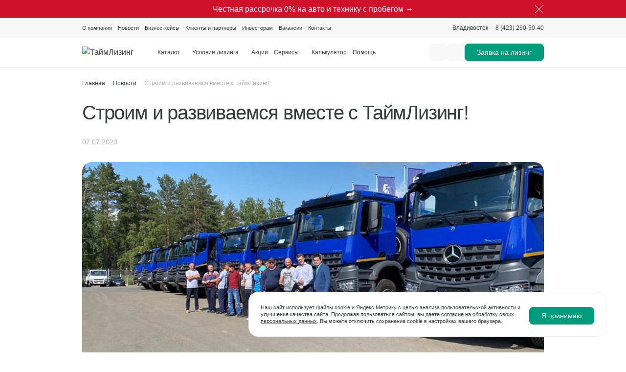

--- FILE ---
content_type: text/html; charset=UTF-8
request_url: https://timeleasing.ru/news/stroim-i-razvivaemsya-vmeste-s-taymlizing-/
body_size: 81349
content:
<!DOCTYPE html>
<html class="no-js" lang="ru">
<head>
    <meta charset="UTF-8">
    <meta http-equiv="X-UA-Compatible" content="IE=edge">
    <meta name="viewport" content="width=device-width, initial-scale=1">

    <meta http-equiv="Content-Type" content="text/html; charset=UTF-8" />
<meta name="description" content="Десять новых самосвалов Mercedes-Benz Arocs 4145k, 2 погрузчика Bobcat s770hf и экскаватор DOOSAN DX310WA общей стоимостью 153 млн. рублей переданы клиенту и готовы к работе на объектах Иркутской области! Сделка была профинансирована Компанией &amp;quot;ТаймЛизинг&amp;quot; на специальных условиях, аванс от клиента составил 10%, срок договора лизинга 3 года." />
<script data-skip-moving="true">(function(w, d, n) {var cl = "bx-core";var ht = d.documentElement;var htc = ht ? ht.className : undefined;if (htc === undefined || htc.indexOf(cl) !== -1){return;}var ua = n.userAgent;if (/(iPad;)|(iPhone;)/i.test(ua)){cl += " bx-ios";}else if (/Windows/i.test(ua)){cl += ' bx-win';}else if (/Macintosh/i.test(ua)){cl += " bx-mac";}else if (/Linux/i.test(ua) && !/Android/i.test(ua)){cl += " bx-linux";}else if (/Android/i.test(ua)){cl += " bx-android";}cl += (/(ipad|iphone|android|mobile|touch)/i.test(ua) ? " bx-touch" : " bx-no-touch");cl += w.devicePixelRatio && w.devicePixelRatio >= 2? " bx-retina": " bx-no-retina";if (/AppleWebKit/.test(ua)){cl += " bx-chrome";}else if (/Opera/.test(ua)){cl += " bx-opera";}else if (/Firefox/.test(ua)){cl += " bx-firefox";}ht.className = htc ? htc + " " + cl : cl;})(window, document, navigator);</script>


<link href="/bitrix/js/ui/design-tokens/dist/ui.design-tokens.min.css?172248368523463" type="text/css"  rel="stylesheet" />
<link href="/bitrix/js/ui/fonts/opensans/ui.font.opensans.min.css?17224836852320" type="text/css"  rel="stylesheet" />
<link href="/bitrix/js/main/popup/dist/main.popup.bundle.min.css?175490211528056" type="text/css"  rel="stylesheet" />
<link href="/bitrix/cache/css/s1/main/page_d8a7d3eb69127a5bca4071af77c13b9e/page_d8a7d3eb69127a5bca4071af77c13b9e_v1.css?176276330519021" type="text/css"  rel="stylesheet" />
<link href="/bitrix/cache/css/s1/main/template_f9785b37e291b3d5e19d10dbee9e2f09/template_f9785b37e291b3d5e19d10dbee9e2f09_v1.css?1762763116132501" type="text/css"  data-template-style="true" rel="stylesheet" />
<link href="/bitrix/panel/main/popup.min.css?172248368220774" type="text/css"  data-template-style="true"  rel="stylesheet" />







            
            <!-- Yandex.Metrika counter -->
            
            <!-- /Yandex.Metrika counter -->
                    
        
<!-- Top.Mail.Ru counter --><noscript><div><img src="https://top-fwz1.mail.ru/counter?id=3393927;js=na" style="position:absolute;left:-9999px;" alt="Top.Mail.Ru" /></div></noscript><!-- /Top.Mail.Ru counter -->
    <title>Строим и развиваемся вместе с ТаймЛизинг! | ТаймЛизинг</title>

    <link rel="shortcut icon" type="image/x-icon" href="/favicon.ico"/>
    <link rel="apple-touch-icon" sizes="180x180" href="/local/templates/main/assets/img/favicons/apple-touch-icon.png">
    <link rel="icon" type="image/png" sizes="192x192"  href="/local/templates/main/assets/img/favicons/android-chrome-192x192.png">
    <link rel="icon" type="image/png" sizes="512x512"  href="/local/templates/main/assets/img/favicons/android-chrome-512x512.png">
    <link rel="icon" type="image/png" sizes="32x32" href="/local/templates/main/assets/img/favicons/favicon-32x32.png">
    <link rel="icon" type="image/png" sizes="16x16" href="/local/templates/main/assets/img/favicons/favicon-16x16.pngg">
    <link rel="manifest" href="/local/templates/main/assets/img/favicons/site.webmanifest">
    <meta name="msapplication-TileColor" content="#ffffff">
    <meta name="theme-color" content="#ffffff">

    <script data-skip-moving="true">
        window.SITE_TEMPLATE_PATH = '/local/templates/main';
        window.SITE_ELEM_LANG = 'ru';
    </script>

    <link rel="preload" href="/local/templates/main/assets.static/fonts/Roboto/Roboto-Regular.ttf"
          as="font" crossorigin>
    <link rel="preload" href="/local/templates/main/assets.static/fonts/Roboto/Roboto-Bold.ttf"
          as="font" crossorigin>
    <link rel="preload" href="/local/templates/main/assets/static/fonts/PragmaticaC/PragmaticaC-Regular.woff"
          as="font" crossorigin>
    <link rel="preload" href="/local/templates/main/assets/static/fonts/PragmaticaC/PragmaticaC-Regular.woff2"
          as="font" crossorigin>
    <link rel="preload" href="/local/templates/main/assets/static/fonts/PragmaticaC/PragmaticaC-Bold.woff" as="font"
          crossorigin>
    <link rel="preload" href="/local/templates/main/assets/static/fonts/PragmaticaC/PragmaticaC-Bold.woff2"
          as="font" crossorigin>

        <link rel="preload" href="/upload/iblock/d56/1bmbymzgeo4p2mtatlsi8u2huvlewqxk/banner_desctop_realiz_imu_2.webp" as="image"/><link rel="preload" href="/upload/iblock/ec0/1292eyet8lgvfk3kxvtadt0skpwdxxwa/banner_mobile_realiz_imu_6.webp" as="image"/><link rel="preload" href="/upload/iblock/714/vx2c456p65q21mn2qr1zogtf2565nssc/pc_desctop_banner_2.webp" as="image"/><link rel="preload" href="/upload/iblock/09b/qe7cg3rv5d7ebut4mghnklar9pa9war7/pc_mobile_banner.webp" as="image"/><link rel="preload" href="/upload/iblock/ae6/xzngtvn3zkhn45xeztdjo8ybjrvqrnig/desktop_avans_ot_0_na_spetstekhniku.webp" as="image"/><link rel="preload" href="/upload/iblock/ade/k1wvloui2qtckxitmzxugfgvntcvv863/avans_ot_0_na_spetstekhniku.webp" as="image"/>
    
    
    </head>
<body id="body" >

<div class="wrapper" id="wrapper">
        
        <div class="header-banner" data-id="3648" data-form="HIDE_BANNER" data-url="/ajax/fp.php"
         id="bx_3218110189_3648" style="background-color: #D0112C">
        <div class="container" style="color: #FFFFFF">
            <a href="https://timeleasing.ru/property/?utm_source=site-tl&utm_medium=cpc&utm_campaign=banner-head&utm_content=green">
<h3>Честная рассрочка 0% на авто и технику с пробегом →</h3>
 </a>            <a href="javascript:void(0);" class="header-banner__close">
                <svg width="20" height="20" viewBox="0 0 20 20" fill="none" xmlns="http://www.w3.org/2000/svg">
                    <path fill-rule="evenodd" clip-rule="evenodd" d="M2.11158 2.11158C2.26035 1.96281 2.50156 1.96281 2.65033 2.11158L10 9.46125L17.3497 2.11158C17.4984 1.96281 17.7396 1.96281 17.8884 2.11158C18.0372 2.26035 18.0372 2.50156 17.8884 2.65033L10.5387 10L17.8883 17.3496C18.0371 17.4984 18.0371 17.7396 17.8883 17.8883C17.7396 18.0371 17.4984 18.0371 17.3496 17.8883L10 10.5387L2.65033 17.8884C2.50156 18.0372 2.26035 18.0372 2.11158 17.8884C1.96281 17.7396 1.96281 17.4984 2.11158 17.3497L9.46125 10L2.11158 2.65033C1.96281 2.50156 1.96281 2.26035 2.11158 2.11158Z"  style="fill: #FFFFFF"/>
                </svg>
            </a>
        </div>
    </div>
    <header class="header" id="header">
        <div class="header-top">
            <div class="container">
                <nav class="header-secondary-nav">
                    
    <ul class="header-top-menu">
                    <li>
                                    <a href="/about/"
                       title="О компании">О компании</a>
                            </li>
                    <li>
                                    <a href="/news/"
                       title="Новости">Новости</a>
                            </li>
                    <li>
                                    <a href="/cases/"
                       title="Бизнес-кейсы">Бизнес-кейсы</a>
                            </li>
                    <li>
                                    <a href="/partners/"
                       title="Клиенты и партнеры">Клиенты и партнеры</a>
                            </li>
                    <li>
                                    <a href="/investors/"
                       title="Инвесторам">Инвесторам</a>
                            </li>
                    <li>
                                    <a href="/about/jobs/"
                       title="Вакансии">Вакансии</a>
                            </li>
                    <li>
                                    <a href="/about/contacts/"
                       title="Контакты">Контакты</a>
                            </li>
            </ul>

                    <div class="left-container">
                        <div class="location">
                            <svg class="icon-14">
                                <use xlink:href="/local/templates/main/assets/img/svgsprite/svgsprite.svg#map-14"></use>
                            </svg>
                                                        <div class="select-control">
                                <select
                                        class="select-location"
                                        data-component="select"
                                        data-location="true"
                                        placeholder="Ваш город"
                                        data-dropdown-label="Выберите город"
                                        autocomplete="off"
                                        data-params='{
                                        "plugins": {
                                            "dropdown_input": {}
                                        }
                                    }'
                                >
                                                                            <option value="2859"
                                                                                            data-name="Абаза">
                                            Абаза, Республика Хакасия                                        </option>
                                                                            <option value="2840"
                                                                                            data-name="Абакан">
                                            Абакан, Республика Хакасия                                        </option>
                                                                            <option value="2022"
                                                                                            data-name="Абдулино">
                                            Абдулино, Абдулинский район                                        </option>
                                                                            <option value="1147"
                                                                                            data-name="Абинск">
                                            Абинск, Абинский район                                        </option>
                                                                            <option value="2024"
                                                                                            data-name="Агидель">
                                            Агидель, Республика Башкортостан                                        </option>
                                                                            <option value="1569"
                                                                                            data-name="Агрыз">
                                            Агрыз, Агрызский район                                        </option>
                                                                            <option value="1342"
                                                                                            data-name="Адыгейск">
                                            Адыгейск, Республика Адыгея                                        </option>
                                                                            <option value="1571"
                                                                                            data-name="Азнакаево">
                                            Азнакаево, Азнакаевский район                                        </option>
                                                                            <option value="1268"
                                                                                            data-name="Азов">
                                            Азов, Ростовская область                                        </option>
                                                                            <option value="2867"
                                                                                            data-name="Ак-Довурак">
                                            Ак-Довурак, Республика Тыва                                        </option>
                                                                            <option value="1270"
                                                                                            data-name="Аксай">
                                            Аксай, Аксайский район                                        </option>
                                                                            <option value="1437"
                                                                                            data-name="Алагир">
                                            Алагир, Алагирский район                                        </option>
                                                                            <option value="2234"
                                                                                            data-name="Алапаевск">
                                            Алапаевск, Свердловская область                                        </option>
                                                                            <option value="1811"
                                                                                            data-name="Алатырь">
                                            Алатырь, Чувашская Республика                                        </option>
                                                                            <option value="2982"
                                                                                            data-name="Алдан">
                                            Алдан, Алданский улус                                        </option>
                                                                            <option value="2728"
                                                                                            data-name="Алейск">
                                            Алейск, Алтайский край                                        </option>
                                                                            <option value="801"
                                                                                            data-name="Александров">
                                            Александров, Александровский район                                        </option>
                                                                            <option value="1880"
                                                                                            data-name="Александровск">
                                            Александровск, Пермский край                                        </option>
                                                                            <option value="3088"
                                                                                            data-name="Александровск-Сахалинский">
                                            Александровск-Сахалинский, Александровск-Сахалинский район                                        </option>
                                                                            <option value="222"
                                                                                            data-name="Алексеевка">
                                            Алексеевка, Алексеевский район                                        </option>
                                                                            <option value="638"
                                                                                            data-name="Алексин">
                                            Алексин, Алексинский район                                        </option>
                                                                            <option value="2455"
                                                                                            data-name="Алзамай">
                                            Алзамай, Нижнеудинский район                                        </option>
                                                                            <option value="3113"
                                                                                            data-name="Алупка">
                                            Алупка, Ялта                                        </option>
                                                                            <option value="3119"
                                                                                            data-name="Алушта">
                                            Алушта, Крым                                        </option>
                                                                            <option value="1576"
                                                                                            data-name="Альметьевск">
                                            Альметьевск, Альметьевский район                                        </option>
                                                                            <option value="2905"
                                                                                            data-name="Амурск">
                                            Амурск, Хабаровский край                                        </option>
                                                                            <option value="3102"
                                                                                            data-name="Анадырь">
                                            Анадырь, Чукотский автономный округ                                        </option>
                                                                            <option value="1149"
                                                                                            data-name="Анапа">
                                            Анапа, Анапский район                                        </option>
                                                                            <option value="2422"
                                                                                            data-name="Ангарск">
                                            Ангарск, Иркутская область                                        </option>
                                                                            <option value="584"
                                                                                            data-name="Андреаполь">
                                            Андреаполь, Андреапольский район                                        </option>
                                                                            <option value="2584"
                                                                                            data-name="Анжеро-Судженск">
                                            Анжеро-Судженск, Кемеровская область                                        </option>
                                                                            <option value="3064"
                                                                                            data-name="Анива">
                                            Анива, Анивский район                                        </option>
                                                                            <option value="1008"
                                                                                            data-name="Апатиты">
                                            Апатиты, Мурманская область                                        </option>
                                                                            <option value="165"
                                                                                            data-name="Апрелевка">
                                            Апрелевка, Наро-Фоминский район                                        </option>
                                                                            <option value="1151"
                                                                                            data-name="Апшеронск">
                                            Апшеронск, Апшеронский район                                        </option>
                                                                            <option value="2279"
                                                                                            data-name="Арамиль">
                                            Арамиль, Сысертский район                                        </option>
                                                                            <option value="1521"
                                                                                            data-name="Аргун">
                                            Аргун, Чеченская Республика                                        </option>
                                                                            <option value="1541"
                                                                                            data-name="Ардатов">
                                            Ардатов, Ардатовский район                                        </option>
                                                                            <option value="1444"
                                                                                            data-name="Ардон">
                                            Ардон, Ардонский район                                        </option>
                                                                            <option value="1710"
                                                                                            data-name="Арзамас">
                                            Арзамас, Нижегородская область                                        </option>
                                                                            <option value="2144"
                                                                                            data-name="Аркадак">
                                            Аркадак, Аркадакский район                                        </option>
                                                                            <option value="1142"
                                                                                            data-name="Армавир">
                                            Армавир, Краснодарский край                                        </option>
                                                                            <option value="3110"
                                                                                            data-name="Армянск">
                                            Армянск, Крым                                        </option>
                                                                            <option value="3024"
                                                                                            data-name="Арсеньев">
                                            Арсеньев, Приморский край                                        </option>
                                                                            <option value="1580"
                                                                                            data-name="Арск">
                                            Арск, Арский район                                        </option>
                                                                            <option value="3025"
                                                                                            data-name="Артем">
                                            Артем, Приморский край                                        </option>
                                                                            <option value="2516"
                                                                                            data-name="Артемовск">
                                            Артемовск, Курагинский район                                        </option>
                                                                            <option value="2246"
                                                                                            data-name="Артемовский">
                                            Артемовский, Артемовский район                                        </option>
                                                                            <option value="977"
                                                                                            data-name="Архангельск">
                                            Архангельск, Архангельская область                                        </option>
                                                                            <option value="2213"
                                                                                            data-name="Асбест">
                                            Асбест, Свердловская область                                        </option>
                                                                            <option value="2710"
                                                                                            data-name="Асино">
                                            Асино, Асиновский район                                        </option>
                                                                            <option value="1322"
                                                                                            data-name="Астрахань">
                                            Астрахань, Астраханская область                                        </option>
                                                                            <option value="2128"
                                                                                            data-name="Аткарск">
                                            Аткарск, Саратовская область                                        </option>
                                                                            <option value="1326"
                                                                                            data-name="Ахтубинск">
                                            Ахтубинск, Ахтубинский район                                        </option>
                                                                            <option value="1327"
                                                                                            data-name="Ахтубинск-7">
                                            Ахтубинск-7, Ахтубинский район                                        </option>
                                                                            <option value="2483"
                                                                                            data-name="Ачинск">
                                            Ачинск, Красноярский край                                        </option>
                                                                            <option value="2381"
                                                                                            data-name="Аша">
                                            Аша, Ашинский район                                        </option>
                                                                            <option value="939"
                                                                                            data-name="Бабаево">
                                            Бабаево, Бабаевский район                                        </option>
                                                                            <option value="2816"
                                                                                            data-name="Бабушкин">
                                            Бабушкин, Кабанский район                                        </option>
                                                                            <option value="1584"
                                                                                            data-name="Бавлы">
                                            Бавлы, Бавлинский район                                        </option>
                                                                            <option value="1038"
                                                                                            data-name="Багратионовск">
                                            Багратионовск, Багратионовский район                                        </option>
                                                                            <option value="2459"
                                                                                            data-name="Байкальск">
                                            Байкальск, Слюдянский район                                        </option>
                                                                            <option value="2038"
                                                                                            data-name="Баймак">
                                            Баймак, Баймакский район                                        </option>
                                                                            <option value="2390"
                                                                                            data-name="Бакал">
                                            Бакал, Саткинский район                                        </option>
                                                                            <option value="1424"
                                                                                            data-name="Баксан">
                                            Баксан, Кабардино-Балкарская Республика                                        </option>
                                                                            <option value="293"
                                                                                            data-name="Балабаново">
                                            Балабаново, Боровский район                                        </option>
                                                                            <option value="2126"
                                                                                            data-name="Балаково">
                                            Балаково, Саратовская область                                        </option>
                                                                            <option value="1718"
                                                                                            data-name="Балахна">
                                            Балахна, Балахнинский район                                        </option>
                                                                            <option value="95"
                                                                                            data-name="Балашиха">
                                            Балашиха, Московская область                                        </option>
                                                                            <option value="2132"
                                                                                            data-name="Балашов">
                                            Балашов, Саратовская область                                        </option>
                                                                            <option value="2546"
                                                                                            data-name="Балей">
                                            Балей, Балейский район                                        </option>
                                                                            <option value="1063"
                                                                                            data-name="Балтийск">
                                            Балтийск, Балтийский район                                        </option>
                                                                            <option value="2624"
                                                                                            data-name="Барабинск">
                                            Барабинск, Новосибирская область                                        </option>
                                                                            <option value="2727"
                                                                                            data-name="Барнаул">
                                            Барнаул, Алтайский край                                        </option>
                                                                            <option value="2103"
                                                                                            data-name="Барыш">
                                            Барыш, Ульяновская область                                        </option>
                                                                            <option value="1258"
                                                                                            data-name="Батайск">
                                            Батайск, Ростовская область                                        </option>
                                                                            <option value="3118"
                                                                                            data-name="Бахчисарай">
                                            Бахчисарай, Бахчисарайский район                                        </option>
                                                                            <option value="586"
                                                                                            data-name="Бежецк">
                                            Бежецк, Бежецкий район                                        </option>
                                                                            <option value="1272"
                                                                                            data-name="Белая Калитва">
                                            Белая Калитва, Белокалитвинский район                                        </option>
                                                                            <option value="1655"
                                                                                            data-name="Белая Холуница">
                                            Белая Холуница, Белохолуницкий район                                        </option>
                                                                            <option value="218"
                                                                                            data-name="Белгород">
                                            Белгород, Белгородская область                                        </option>
                                                                            <option value="2041"
                                                                                            data-name="Белебей">
                                            Белебей, Белебеевский район                                        </option>
                                                                            <option value="641"
                                                                                            data-name="Белев">
                                            Белев, Белевский район                                        </option>
                                                                            <option value="1946"
                                                                                            data-name="Белинский">
                                            Белинский, Белинский район                                        </option>
                                                                            <option value="2597"
                                                                                            data-name="Белово">
                                            Белово, Кемеровская область                                        </option>
                                                                            <option value="2928"
                                                                                            data-name="Белогорск">
                                            Белогорск, Амурская область                                        </option>
                                                                            <option value="3121"
                                                                                            data-name="Белогорск">
                                            Белогорск, Белогорский район                                        </option>
                                                                            <option value="937"
                                                                                            data-name="Белозерск">
                                            Белозерск, Белозерский район                                        </option>
                                                                            <option value="2730"
                                                                                            data-name="Белокуриха">
                                            Белокуриха, Алтайский край                                        </option>
                                                                            <option value="917"
                                                                                            data-name="Беломорск">
                                            Беломорск, Беломорский район                                        </option>
                                                                            <option value="2044"
                                                                                            data-name="Белорецк">
                                            Белорецк, Белорецкий район                                        </option>
                                                                            <option value="1155"
                                                                                            data-name="Белореченск">
                                            Белореченск, Белореченский район                                        </option>
                                                                            <option value="305"
                                                                                            data-name="Белоусово">
                                            Белоусово, Жуковский район                                        </option>
                                                                            <option value="2346"
                                                                                            data-name="Белоярский">
                                            Белоярский, Ханты-Мансийский автономный округ                                        </option>
                                                                            <option value="588"
                                                                                            data-name="Белый">
                                            Белый, Бельский район                                        </option>
                                                                            <option value="2625"
                                                                                            data-name="Бердск">
                                            Бердск, Новосибирская область                                        </option>
                                                                            <option value="1878"
                                                                                            data-name="Березники">
                                            Березники, Пермский край                                        </option>
                                                                            <option value="2212"
                                                                                            data-name="Березовский">
                                            Березовский, Свердловская область                                        </option>
                                                                            <option value="2585"
                                                                                            data-name="Березовский">
                                            Березовский, Кемеровская область                                        </option>
                                                                            <option value="1449"
                                                                                            data-name="Беслан">
                                            Беслан, Правобережный район                                        </option>
                                                                            <option value="2729"
                                                                                            data-name="Бийск">
                                            Бийск, Алтайский край                                        </option>
                                                                            <option value="2904"
                                                                                            data-name="Бикин">
                                            Бикин, Хабаровский край                                        </option>
                                                                            <option value="3101"
                                                                                            data-name="Билибино">
                                            Билибино, Билибинский район                                        </option>
                                                                            <option value="3090"
                                                                                            data-name="Биробиджан">
                                            Биробиджан, Еврейская автономная область                                        </option>
                                                                            <option value="2048"
                                                                                            data-name="Бирск">
                                            Бирск, Бирский район                                        </option>
                                                                            <option value="2462"
                                                                                            data-name="Бирюсинск">
                                            Бирюсинск, Тайшетский район                                        </option>
                                                                            <option value="237"
                                                                                            data-name="Бирюч">
                                            Бирюч, Красногвардейский район                                        </option>
                                                                            <option value="2924"
                                                                                            data-name="Благовещенск">
                                            Благовещенск, Амурская область                                        </option>
                                                                            <option value="2051"
                                                                                            data-name="Благовещенск">
                                            Благовещенск, Благовещенский район                                        </option>
                                                                            <option value="1463"
                                                                                            data-name="Благодарный">
                                            Благодарный, Благодарненский район                                        </option>
                                                                            <option value="751"
                                                                                            data-name="Бобров">
                                            Бобров, Бобровский район                                        </option>
                                                                            <option value="2252"
                                                                                            data-name="Богданович">
                                            Богданович, Богдановичский район                                        </option>
                                                                            <option value="643"
                                                                                            data-name="Богородицк">
                                            Богородицк, Богородицкий район                                        </option>
                                                                            <option value="1720"
                                                                                            data-name="Богородск">
                                            Богородск, Богородский район                                        </option>
                                                                            <option value="2484"
                                                                                            data-name="Боготол">
                                            Боготол, Красноярский край                                        </option>
                                                                            <option value="755"
                                                                                            data-name="Богучар">
                                            Богучар, Богучарский район                                        </option>
                                                                            <option value="2425"
                                                                                            data-name="Бодайбо">
                                            Бодайбо, Иркутская область                                        </option>
                                                                            <option value="838"
                                                                                            data-name="Бокситогорск">
                                            Бокситогорск, Бокситогорский район                                        </option>
                                                                            <option value="1620"
                                                                                            data-name="Болгар">
                                            Болгар, Спасский район                                        </option>
                                                                            <option value="590"
                                                                                            data-name="Бологое">
                                            Бологое, Бологовский район                                        </option>
                                                                            <option value="2632"
                                                                                            data-name="Болотное">
                                            Болотное, Болотнинский район                                        </option>
                                                                            <option value="653"
                                                                                            data-name="Болохово">
                                            Болохово, Киреевский район                                        </option>
                                                                            <option value="442"
                                                                                            data-name="Болхов">
                                            Болхов, Болховский район                                        </option>
                                                                            <option value="3032"
                                                                                            data-name="Большой Камень">
                                            Большой Камень, Приморский край                                        </option>
                                                                            <option value="1708"
                                                                                            data-name="Бор">
                                            Бор, Нижегородская область                                        </option>
                                                                            <option value="2552"
                                                                                            data-name="Борзя">
                                            Борзя, Борзинский район                                        </option>
                                                                            <option value="757"
                                                                                            data-name="Борисоглебск">
                                            Борисоглебск, Борисоглебский район                                        </option>
                                                                            <option value="1111"
                                                                                            data-name="Боровичи">
                                            Боровичи, Боровичский район                                        </option>
                                                                            <option value="294"
                                                                                            data-name="Боровск">
                                            Боровск, Боровский район                                        </option>
                                                                            <option value="296"
                                                                                            data-name="Боровск-1">
                                            Боровск-1, Боровский район                                        </option>
                                                                            <option value="2479"
                                                                                            data-name="Бородино">
                                            Бородино, Красноярский край                                        </option>
                                                                            <option value="2424"
                                                                                            data-name="Братск">
                                            Братск, Иркутская область                                        </option>
                                                                            <option value="96"
                                                                                            data-name="Бронницы">
                                            Бронницы, Московская область                                        </option>
                                                                            <option value="705"
                                                                                            data-name="Брянск">
                                            Брянск, Брянская область                                        </option>
                                                                            <option value="1586"
                                                                                            data-name="Бугульма">
                                            Бугульма, Бугульминский район                                        </option>
                                                                            <option value="1980"
                                                                                            data-name="Бугуруслан">
                                            Бугуруслан, Оренбургская область                                        </option>
                                                                            <option value="1465"
                                                                                            data-name="Буденновск">
                                            Буденновск, Буденновский район                                        </option>
                                                                            <option value="1979"
                                                                                            data-name="Бузулук">
                                            Бузулук, Оренбургская область                                        </option>
                                                                            <option value="1588"
                                                                                            data-name="Буинск">
                                            Буинск, Буинский район                                        </option>
                                                                            <option value="342"
                                                                                            data-name="Буй">
                                            Буй, Буйский район                                        </option>
                                                                            <option value="1382"
                                                                                            data-name="Буйнакск">
                                            Буйнакск, Республика Дагестан                                        </option>
                                                                            <option value="759"
                                                                                            data-name="Бутурлиновка">
                                            Бутурлиновка, Бутурлиновский район                                        </option>
                                                                            <option value="1113"
                                                                                            data-name="Валдай">
                                            Валдай, Валдайский район                                        </option>
                                                                            <option value="225"
                                                                                            data-name="Валуйки">
                                            Валуйки, Валуйский район                                        </option>
                                                                            <option value="511"
                                                                                            data-name="Велиж">
                                            Велиж, Велижский район                                        </option>
                                                                            <option value="1069"
                                                                                            data-name="Великие Луки">
                                            Великие Луки, Псковская область                                        </option>
                                                                            <option value="1071"
                                                                                            data-name="Великие Луки-1">
                                            Великие Луки-1, Великолукский район                                        </option>
                                                                            <option value="1108"
                                                                                            data-name="Великий Новгород">
                                            Великий Новгород, Новгородская область                                        </option>
                                                                            <option value="943"
                                                                                            data-name="Великий Устюг">
                                            Великий Устюг, Великоустюгский район                                        </option>
                                                                            <option value="981"
                                                                                            data-name="Вельск">
                                            Вельск, Вельский район                                        </option>
                                                                            <option value="645"
                                                                                            data-name="Венев">
                                            Венев, Веневский район                                        </option>
                                                                            <option value="1893"
                                                                                            data-name="Верещагино">
                                            Верещагино, Верещагинский район                                        </option>
                                                                            <option value="164"
                                                                                            data-name="Верея">
                                            Верея, Наро-Фоминский район                                        </option>
                                                                            <option value="2397"
                                                                                            data-name="Верхнеуральск">
                                            Верхнеуральск, Верхнеуральский район                                        </option>
                                                                            <option value="2240"
                                                                                            data-name="Верхний Тагил">
                                            Верхний Тагил, Свердловская область                                        </option>
                                                                            <option value="2363"
                                                                                            data-name="Верхний Уфалей">
                                            Верхний Уфалей, Челябинская область                                        </option>
                                                                            <option value="2214"
                                                                                            data-name="Верхняя Пышма">
                                            Верхняя Пышма, Свердловская область                                        </option>
                                                                            <option value="2254"
                                                                                            data-name="Верхняя Салда">
                                            Верхняя Салда, Верхнесалдинский район                                        </option>
                                                                            <option value="2243"
                                                                                            data-name="Верхняя Тура">
                                            Верхняя Тура, Свердловская область                                        </option>
                                                                            <option value="2256"
                                                                                            data-name="Верхотурье">
                                            Верхотурье, Верхотурский район                                        </option>
                                                                            <option value="2988"
                                                                                            data-name="Верхоянск">
                                            Верхоянск, Верхоянский улус                                        </option>
                                                                            <option value="592"
                                                                                            data-name="Весьегонск">
                                            Весьегонск, Весьегонский район                                        </option>
                                                                            <option value="1727"
                                                                                            data-name="Ветлуга">
                                            Ветлуга, Ветлужский район                                        </option>
                                                                            <option value="152"
                                                                                            data-name="Видное">
                                            Видное, Ленинский район                                        </option>
                                                                            <option value="2991"
                                                                                            data-name="Вилюйск">
                                            Вилюйск, Вилюйский улус                                        </option>
                                                                            <option value="2956"
                                                                                            data-name="Вилючинск">
                                            Вилючинск, Камчатский край                                        </option>
                                                                            <option value="2441"
                                                                                            data-name="Вихоревка">
                                            Вихоревка, Братский район                                        </option>
                                                                            <option value="259"
                                                                                            data-name="Вичуга">
                                            Вичуга, Вичугский район                                        </option>
                                                                            <option value="3023"
                                            selected                                                data-name="Владивосток">
                                            Владивосток, Приморский край                                        </option>
                                                                            <option value="1438"
                                                                                            data-name="Владикавказ">
                                            Владикавказ, Республика Северная Осетия-Алания                                        </option>
                                                                            <option value="796"
                                                                                            data-name="Владимир">
                                            Владимир, Владимирская область                                        </option>
                                                                            <option value="1204"
                                                                                            data-name="Волгоград">
                                            Волгоград, Волгоградская область                                        </option>
                                                                            <option value="1257"
                                                                                            data-name="Волгодонск">
                                            Волгодонск, Ростовская область                                        </option>
                                                                            <option value="339"
                                                                                            data-name="Волгореченск">
                                            Волгореченск, Костромская область                                        </option>
                                                                            <option value="1634"
                                                                                            data-name="Волжск">
                                            Волжск, Республика Марий Эл                                        </option>
                                                                            <option value="1205"
                                                                                            data-name="Волжский">
                                            Волжский, Волгоградская область                                        </option>
                                                                            <option value="934"
                                                                                            data-name="Вологда">
                                            Вологда, Вологодская область                                        </option>
                                                                            <option value="1731"
                                                                                            data-name="Володарск">
                                            Володарск, Володарский район                                        </option>
                                                                            <option value="126"
                                                                                            data-name="Волоколамск">
                                            Волоколамск, Волоколамский район                                        </option>
                                                                            <option value="836"
                                                                                            data-name="Волосово">
                                            Волосово, Волосовский район                                        </option>
                                                                            <option value="842"
                                                                                            data-name="Волхов">
                                            Волхов, Волховский район                                        </option>
                                                                            <option value="2238"
                                                                                            data-name="Волчанск">
                                            Волчанск, Свердловская область                                        </option>
                                                                            <option value="2133"
                                                                                            data-name="Вольск">
                                            Вольск, Саратовская область                                        </option>
                                                                            <option value="2134"
                                                                                            data-name="Вольск-18">
                                            Вольск-18, Вольск                                        </option>
                                                                            <option value="884"
                                                                                            data-name="Воркута">
                                            Воркута, Республика Коми                                        </option>
                                                                            <option value="748"
                                                                                            data-name="Воронеж">
                                            Воронеж, Воронежская область                                        </option>
                                                                            <option value="752"
                                                                                            data-name="Воронеж-45">
                                            Воронеж-45, Воронежская область                                        </option>
                                                                            <option value="1756"
                                                                                            data-name="Ворсма">
                                            Ворсма, Павловский район                                        </option>
                                                                            <option value="128"
                                                                                            data-name="Воскресенск">
                                            Воскресенск, Воскресенский район                                        </option>
                                                                            <option value="1780"
                                                                                            data-name="Воткинск">
                                            Воткинск, Удмуртская Республика                                        </option>
                                                                            <option value="847"
                                                                                            data-name="Всеволожск">
                                            Всеволожск, Всеволожский район                                        </option>
                                                                            <option value="885"
                                                                                            data-name="Вуктыл">
                                            Вуктыл, Республика Коми                                        </option>
                                                                            <option value="849"
                                                                                            data-name="Выборг">
                                            Выборг, Выборгский район                                        </option>
                                                                            <option value="1712"
                                                                                            data-name="Выкса">
                                            Выкса, Нижегородская область                                        </option>
                                                                            <option value="147"
                                                                                            data-name="Высоковск">
                                            Высоковск, Клинский район                                        </option>
                                                                            <option value="851"
                                                                                            data-name="Высоцк">
                                            Высоцк, Выборгский район                                        </option>
                                                                            <option value="950"
                                                                                            data-name="Вытегра">
                                            Вытегра, Вытегорский район                                        </option>
                                                                            <option value="581"
                                                                                            data-name="Вышний Волочек">
                                            Вышний Волочек, Тверская область                                        </option>
                                                                            <option value="2913"
                                                                                            data-name="Вяземский">
                                            Вяземский, Вяземский район                                        </option>
                                                                            <option value="806"
                                                                                            data-name="Вязники">
                                            Вязники, Вязниковский район                                        </option>
                                                                            <option value="509"
                                                                                            data-name="Вязьма">
                                            Вязьма, Вяземский район                                        </option>
                                                                            <option value="1658"
                                                                                            data-name="Вятские Поляны">
                                            Вятские Поляны, Вятскополянский район                                        </option>
                                                                            <option value="255"
                                                                                            data-name="Гаврилов Посад">
                                            Гаврилов Посад, Гаврилово-Посадский район                                        </option>
                                                                            <option value="684"
                                                                                            data-name="Гаврилов-Ям">
                                            Гаврилов-Ям, Гаврилов-Ямский район                                        </option>
                                                                            <option value="513"
                                                                                            data-name="Гагарин">
                                            Гагарин, Гагаринский район                                        </option>
                                                                            <option value="1027"
                                                                                            data-name="Гаджиево">
                                            Гаджиево, Мурманская область                                        </option>
                                                                            <option value="1984"
                                                                                            data-name="Гай">
                                            Гай, Оренбургская область                                        </option>
                                                                            <option value="344"
                                                                                            data-name="Галич">
                                            Галич, Галичский район                                        </option>
                                                                            <option value="856"
                                                                                            data-name="Гатчина">
                                            Гатчина, Гатчинский район                                        </option>
                                                                            <option value="1035"
                                                                                            data-name="Гвардейск">
                                            Гвардейск, Гвардейский район                                        </option>
                                                                            <option value="1075"
                                                                                            data-name="Гдов">
                                            Гдов, Гдовский район                                        </option>
                                                                            <option value="1141"
                                                                                            data-name="Геленджик">
                                            Геленджик, Краснодарский край                                        </option>
                                                                            <option value="1457"
                                                                                            data-name="Георгиевск">
                                            Георгиевск, Ставропольский край                                        </option>
                                                                            <option value="1781"
                                                                                            data-name="Глазов">
                                            Глазов, Удмуртская Республика                                        </option>
                                                                            <option value="173"
                                                                                            data-name="Голицыно">
                                            Голицыно, Одинцовский район                                        </option>
                                                                            <option value="1757"
                                                                                            data-name="Горбатов">
                                            Горбатов, Павловский район                                        </option>
                                                                            <option value="2891"
                                                                                            data-name="Горно-Алтайск">
                                            Горно-Алтайск, Республика Алтай                                        </option>
                                                                            <option value="1899"
                                                                                            data-name="Горнозаводск">
                                            Горнозаводск, Горнозаводский район                                        </option>
                                                                            <option value="2764"
                                                                                            data-name="Горняк">
                                            Горняк, Локтевский район                                        </option>
                                                                            <option value="1736"
                                                                                            data-name="Городец">
                                            Городец, Городецкий район                                        </option>
                                                                            <option value="1950"
                                                                                            data-name="Городище">
                                            Городище, Городищенский район                                        </option>
                                                                            <option value="1353"
                                                                                            data-name="Городовиковск">
                                            Городовиковск, Городовиковский район                                        </option>
                                                                            <option value="121"
                                                                                            data-name="Городской округ Черноголовка">
                                            Городской округ Черноголовка, Московская область                                        </option>
                                                                            <option value="808"
                                                                                            data-name="Гороховец">
                                            Гороховец, Гороховецкий район                                        </option>
                                                                            <option value="1143"
                                                                                            data-name="Горячий Ключ">
                                            Горячий Ключ, Краснодарский край                                        </option>
                                                                            <option value="230"
                                                                                            data-name="Грайворон">
                                            Грайворон, Грайворонский район                                        </option>
                                                                            <option value="1879"
                                                                                            data-name="Гремячинск">
                                            Гремячинск, Пермский край                                        </option>
                                                                            <option value="1517"
                                                                                            data-name="Грозный">
                                            Грозный, Чеченская Республика                                        </option>
                                                                            <option value="415"
                                                                                            data-name="Грязи">
                                            Грязи, Грязинский район                                        </option>
                                                                            <option value="948"
                                                                                            data-name="Грязовец">
                                            Грязовец, Грязовецкий район                                        </option>
                                                                            <option value="1881"
                                                                                            data-name="Губаха">
                                            Губаха, Пермский край                                        </option>
                                                                            <option value="223"
                                                                                            data-name="Губкин">
                                            Губкин, Белгородская область                                        </option>
                                                                            <option value="2324"
                                                                                            data-name="Губкинский">
                                            Губкинский, Ямало-Ненецкий автономный округ                                        </option>
                                                                            <option value="1523"
                                                                                            data-name="Гудермес">
                                            Гудермес, Гудермесский район                                        </option>
                                                                            <option value="1259"
                                                                                            data-name="Гуково">
                                            Гуково, Ростовская область                                        </option>
                                                                            <option value="1159"
                                                                                            data-name="Гулькевичи">
                                            Гулькевичи, Гулькевичский район                                        </option>
                                                                            <option value="1042"
                                                                                            data-name="Гурьевск">
                                            Гурьевск, Гурьевский район                                        </option>
                                                                            <option value="2603"
                                                                                            data-name="Гурьевск">
                                            Гурьевск, Гурьевский район                                        </option>
                                                                            <option value="1050"
                                                                                            data-name="Гусев">
                                            Гусев, Гусевский район                                        </option>
                                                                            <option value="2827"
                                                                                            data-name="Гусиноозерск">
                                            Гусиноозерск, Селенгинский район                                        </option>
                                                                            <option value="797"
                                                                                            data-name="Гусь-Хрустальный">
                                            Гусь-Хрустальный, Владимирская область                                        </option>
                                                                            <option value="2095"
                                                                                            data-name="Давлеканово">
                                            Давлеканово, Давлекановский район                                        </option>
                                                                            <option value="1370"
                                                                                            data-name="Дагестанские Огни">
                                            Дагестанские Огни, Республика Дагестан                                        </option>
                                                                            <option value="2295"
                                                                                            data-name="Далматово">
                                            Далматово, Далматовский район                                        </option>
                                                                            <option value="3027"
                                                                                            data-name="Дальнегорск">
                                            Дальнегорск, Приморский край                                        </option>
                                                                            <option value="3029"
                                                                                            data-name="Дальнереченск">
                                            Дальнереченск, Приморский край                                        </option>
                                                                            <option value="686"
                                                                                            data-name="Данилов">
                                            Данилов, Даниловский район                                        </option>
                                                                            <option value="417"
                                                                                            data-name="Данков">
                                            Данков, Данковский район                                        </option>
                                                                            <option value="2241"
                                                                                            data-name="Дегтярск">
                                            Дегтярск, Свердловская область                                        </option>
                                                                            <option value="137"
                                                                                            data-name="Дедовск">
                                            Дедовск, Истринский район                                        </option>
                                                                            <option value="516"
                                                                                            data-name="Демидов">
                                            Демидов, Демидовский район                                        </option>
                                                                            <option value="1368"
                                                                                            data-name="Дербент">
                                            Дербент, Республика Дагестан                                        </option>
                                                                            <option value="505"
                                                                                            data-name="Десногорск">
                                            Десногорск, Смоленская область                                        </option>
                                                                            <option value="3114"
                                                                                            data-name="Джанкой">
                                            Джанкой, Крым                                        </option>
                                                                            <option value="1707"
                                                                                            data-name="Дзержинск">
                                            Дзержинск, Нижегородская область                                        </option>
                                                                            <option value="115"
                                                                                            data-name="Дзержинский">
                                            Дзержинский, Московская область                                        </option>
                                                                            <option value="2477"
                                                                                            data-name="Дивногорск">
                                            Дивногорск, Красноярский край                                        </option>
                                                                            <option value="1440"
                                                                                            data-name="Дигора">
                                            Дигора, Дигорский район                                        </option>
                                                                            <option value="2099"
                                                                                            data-name="Димитровград">
                                            Димитровград, Ульяновская область                                        </option>
                                                                            <option value="381"
                                                                                            data-name="Дмитриев">
                                            Дмитриев, Дмитриевский район                                        </option>
                                                                            <option value="131"
                                                                                            data-name="Дмитров">
                                            Дмитров, Дмитровский район                                        </option>
                                                                            <option value="447"
                                                                                            data-name="Дмитровск">
                                            Дмитровск, Дмитровский район                                        </option>
                                                                            <option value="1080"
                                                                                            data-name="Дно">
                                            Дно, Дновский район                                        </option>
                                                                            <option value="1882"
                                                                                            data-name="Добрянка">
                                            Добрянка, Пермский край                                        </option>
                                                                            <option value="118"
                                                                                            data-name="Долгопрудный">
                                            Долгопрудный, Московская область                                        </option>
                                                                            <option value="3068"
                                                                                            data-name="Долинск">
                                            Долинск, Долинский район                                        </option>
                                                                            <option value="94"
                                                                                            data-name="Домодедово">
                                            Домодедово, Московская область                                        </option>
                                                                            <option value="1262"
                                                                                            data-name="Донецк">
                                            Донецк, Ростовская область                                        </option>
                                                                            <option value="636"
                                                                                            data-name="Донской">
                                            Донской, Тульская область                                        </option>
                                                                            <option value="518"
                                                                                            data-name="Дорогобуж">
                                            Дорогобуж, Дорогобужский район                                        </option>
                                                                            <option value="176"
                                                                                            data-name="Дрезна">
                                            Дрезна, Орехово-Зуевский район                                        </option>
                                                                            <option value="98"
                                                                                            data-name="Дубна">
                                            Дубна, Московская область                                        </option>
                                                                            <option value="1215"
                                                                                            data-name="Дубовка">
                                            Дубовка, Дубовский район                                        </option>
                                                                            <option value="2541"
                                                                                            data-name="Дудинка">
                                            Дудинка, Таймырский Долгано-Ненецкий район                                        </option>
                                                                            <option value="520"
                                                                                            data-name="Духовщина">
                                            Духовщина, Духовщинский район                                        </option>
                                                                            <option value="2097"
                                                                                            data-name="Дюртюли">
                                            Дюртюли, Дюртюлинский район                                        </option>
                                                                            <option value="715"
                                                                                            data-name="Дятьково">
                                            Дятьково, Дятьковский район                                        </option>
                                                                            <option value="3115"
                                                                                            data-name="Евпатория">
                                            Евпатория, Крым                                        </option>
                                                                            <option value="133"
                                                                                            data-name="Егорьевск">
                                            Егорьевск, Егорьевский район                                        </option>
                                                                            <option value="1162"
                                                                                            data-name="Ейск">
                                            Ейск, Ейский район                                        </option>
                                                                            <option value="2211"
                                                                                            data-name="Екатеринбург">
                                            Екатеринбург, Свердловская область                                        </option>
                                                                            <option value="1592"
                                                                                            data-name="Елабуга">
                                            Елабуга, Елабужский район                                        </option>
                                                                            <option value="413"
                                                                                            data-name="Елец">
                                            Елец, Липецкая область                                        </option>
                                                                            <option value="2958"
                                                                                            data-name="Елизово">
                                            Елизово, Елизовский район                                        </option>
                                                                            <option value="522"
                                                                                            data-name="Ельня">
                                            Ельня, Ельнинский район                                        </option>
                                                                            <option value="2417"
                                                                                            data-name="Еманжелинск">
                                            Еманжелинск, Еманжелинский район                                        </option>
                                                                            <option value="893"
                                                                                            data-name="Емва">
                                            Емва, Княжпогостский район                                        </option>
                                                                            <option value="2486"
                                                                                            data-name="Енисейск">
                                            Енисейск, Красноярский край                                        </option>
                                                                            <option value="295"
                                                                                            data-name="Ермолино">
                                            Ермолино, Боровский район                                        </option>
                                                                            <option value="2157"
                                                                                            data-name="Ершов">
                                            Ершов, Ершовский район                                        </option>
                                                                            <option value="1451"
                                                                                            data-name="Ессентуки">
                                            Ессентуки, Ставропольский край                                        </option>
                                                                            <option value="648"
                                                                                            data-name="Ефремов">
                                            Ефремов, Ефремовский район                                        </option>
                                                                            <option value="1453"
                                                                                            data-name="Железноводск">
                                            Железноводск, Ставропольский край                                        </option>
                                                                            <option value="377"
                                                                                            data-name="Железногорск">
                                            Железногорск, Курская область                                        </option>
                                                                            <option value="2478"
                                                                                            data-name="Железногорск">
                                            Железногорск, Красноярский край                                        </option>
                                                                            <option value="2452"
                                                                                            data-name="Железногорск-Илимский">
                                            Железногорск-Илимский, Нижнеилимский район                                        </option>
                                                                            <option value="556"
                                                                                            data-name="Жердевка">
                                            Жердевка, Жердевский район                                        </option>
                                                                            <option value="1840"
                                                                                            data-name="Жигулевск">
                                            Жигулевск, Самарская область                                        </option>
                                                                            <option value="308"
                                                                                            data-name="Жиздра">
                                            Жиздра, Жиздринский район                                        </option>
                                                                            <option value="1218"
                                                                                            data-name="Жирновск">
                                            Жирновск, Жирновский район                                        </option>
                                                                            <option value="304"
                                                                                            data-name="Жуков">
                                            Жуков, Жуковский район                                        </option>
                                                                            <option value="719"
                                                                                            data-name="Жуковка">
                                            Жуковка, Жуковский район                                        </option>
                                                                            <option value="97"
                                                                                            data-name="Жуковский">
                                            Жуковский, Московская область                                        </option>
                                                                            <option value="2938"
                                                                                            data-name="Завитинск">
                                            Завитинск, Завитинский район                                        </option>
                                                                            <option value="2194"
                                                                                            data-name="Заводоуковск">
                                            Заводоуковск, Заводоуковский район                                        </option>
                                                                            <option value="257"
                                                                                            data-name="Заволжск">
                                            Заволжск, Заволжский район                                        </option>
                                                                            <option value="1737"
                                                                                            data-name="Заволжье">
                                            Заволжье, Городецкий район                                        </option>
                                                                            <option value="423"
                                                                                            data-name="Задонск">
                                            Задонск, Задонский район                                        </option>
                                                                            <option value="1597"
                                                                                            data-name="Заинск">
                                            Заинск, Заинский район                                        </option>
                                                                            <option value="2808"
                                                                                            data-name="Закаменск">
                                            Закаменск, Закаменский район                                        </option>
                                                                            <option value="2525"
                                                                                            data-name="Заозерный">
                                            Заозерный, Рыбинский район                                        </option>
                                                                            <option value="1010"
                                                                                            data-name="Заозерск">
                                            Заозерск, Мурманская область                                        </option>
                                                                            <option value="595"
                                                                                            data-name="Западная Двина">
                                            Западная Двина, Западнодвинский район                                        </option>
                                                                            <option value="1026"
                                                                                            data-name="Заполярный">
                                            Заполярный, Печенгский район                                        </option>
                                                                            <option value="135"
                                                                                            data-name="Зарайск">
                                            Зарайск, Зарайский район                                        </option>
                                                                            <option value="1940"
                                                                                            data-name="Заречный">
                                            Заречный, Пензенская область                                        </option>
                                                                            <option value="2216"
                                                                                            data-name="Заречный">
                                            Заречный, Свердловская область                                        </option>
                                                                            <option value="2735"
                                                                                            data-name="Заринск">
                                            Заринск, Алтайский край                                        </option>
                                                                            <option value="1637"
                                                                                            data-name="Звенигово">
                                            Звенигово, Звениговский район                                        </option>
                                                                            <option value="101"
                                                                                            data-name="Звенигород">
                                            Звенигород, Московская область                                        </option>
                                                                            <option value="1260"
                                                                                            data-name="Зверево">
                                            Зверево, Ростовская область                                        </option>
                                                                            <option value="2482"
                                                                                            data-name="Зеленогорск">
                                            Зеленогорск, Красноярский край                                        </option>
                                                                            <option value="3142"
                                                                                            data-name="Зеленогорск">
                                            Зеленогорск, Санкт-Петербург                                        </option>
                                                                            <option value="3138"
                                                                                            data-name="Зеленоград">
                                            Зеленоград, Москва                                        </option>
                                                                            <option value="1046"
                                                                                            data-name="Зеленоградск">
                                            Зеленоградск, Зеленоградский район                                        </option>
                                                                            <option value="1595"
                                                                                            data-name="Зеленодольск">
                                            Зеленодольск, Зеленодольский район                                        </option>
                                                                            <option value="1490"
                                                                                            data-name="Зеленокумск">
                                            Зеленокумск, Советский район                                        </option>
                                                                            <option value="1282"
                                                                                            data-name="Зерноград">
                                            Зерноград, Зерноградский район                                        </option>
                                                                            <option value="2930"
                                                                                            data-name="Зея">
                                            Зея, Амурская область                                        </option>
                                                                            <option value="2426"
                                                                                            data-name="Зима">
                                            Зима, Иркутская область                                        </option>
                                                                            <option value="2364"
                                                                                            data-name="Златоуст">
                                            Златоуст, Челябинская область                                        </option>
                                                                            <option value="721"
                                                                                            data-name="Злынка">
                                            Злынка, Злынковский район                                        </option>
                                                                            <option value="2751"
                                                                                            data-name="Змеиногорск">
                                            Змеиногорск, Змеиногорский район                                        </option>
                                                                            <option value="1324"
                                                                                            data-name="Знаменск">
                                            Знаменск, Астраханская область                                        </option>
                                                                            <option value="598"
                                                                                            data-name="Зубцов">
                                            Зубцов, Зубцовский район                                        </option>
                                                                            <option value="1664"
                                                                                            data-name="Зуевка">
                                            Зуевка, Зуевский район                                        </option>
                                                                            <option value="858"
                                                                                            data-name="Ивангород">
                                            Ивангород, Кингисеппский район                                        </option>
                                                                            <option value="250"
                                                                                            data-name="Иваново">
                                            Иваново, Ивановская область                                        </option>
                                                                            <option value="100"
                                                                                            data-name="Ивантеевка">
                                            Ивантеевка, Московская область                                        </option>
                                                                            <option value="2217"
                                                                                            data-name="Ивдель">
                                            Ивдель, Свердловская область                                        </option>
                                                                            <option value="2531"
                                                                                            data-name="Игарка">
                                            Игарка, Туруханский район                                        </option>
                                                                            <option value="1778"
                                                                                            data-name="Ижевск">
                                            Ижевск, Удмуртская Республика                                        </option>
                                                                            <option value="1371"
                                                                                            data-name="Избербаш">
                                            Избербаш, Республика Дагестан                                        </option>
                                                                            <option value="1471"
                                                                                            data-name="Изобильный">
                                            Изобильный, Изобильненский район                                        </option>
                                                                            <option value="2504"
                                                                                            data-name="Иланский">
                                            Иланский, Иланский район                                        </option>
                                                                            <option value="2108"
                                                                                            data-name="Инза">
                                            Инза, Инзенский район                                        </option>
                                                                            <option value="3136"
                                                                                            data-name="Инкерман">
                                            Инкерман, Севастополь                                        </option>
                                                                            <option value="1550"
                                                                                            data-name="Инсар">
                                            Инсар, Инсарский район                                        </option>
                                                                            <option value="889"
                                                                                            data-name="Инта">
                                            Инта, Республика Коми                                        </option>
                                                                            <option value="1469"
                                                                                            data-name="Ипатово">
                                            Ипатово, Ипатовский район                                        </option>
                                                                            <option value="2232"
                                                                                            data-name="Ирбит">
                                            Ирбит, Свердловская область                                        </option>
                                                                            <option value="2423"
                                                                                            data-name="Иркутск">
                                            Иркутск, Иркутская область                                        </option>
                                                                            <option value="2421"
                                                                                            data-name="Иркутск-45">
                                            Иркутск-45, Иркутская область                                        </option>
                                                                            <option value="2673"
                                                                                            data-name="Исилькуль">
                                            Исилькуль, Исилькульский район                                        </option>
                                                                            <option value="2628"
                                                                                            data-name="Искитим">
                                            Искитим, Новосибирская область                                        </option>
                                                                            <option value="138"
                                                                                            data-name="Истра">
                                            Истра, Истринский район                                        </option>
                                                                            <option value="139"
                                                                                            data-name="Истра-1">
                                            Истра-1, Истринский район                                        </option>
                                                                            <option value="2198"
                                                                                            data-name="Ишим">
                                            Ишим, Ишимский район                                        </option>
                                                                            <option value="2063"
                                                                                            data-name="Ишимбай">
                                            Ишимбай, Ишимбайский район                                        </option>
                                                                            <option value="1631"
                                                                                            data-name="Йошкар-Ола">
                                            Йошкар-Ола, Республика Марий Эл                                        </option>
                                                                            <option value="961"
                                                                                            data-name="Кадников">
                                            Кадников, Сокольский район                                        </option>
                                                                            <option value="1566"
                                                                                            data-name="Казань">
                                            Казань, Республика Татарстан                                        </option>
                                                                            <option value="765"
                                                                                            data-name="Калач">
                                            Калач, Калачеевский район                                        </option>
                                                                            <option value="1221"
                                                                                            data-name="Калач-на-Дону">
                                            Калач-на-Дону, Калачевский район                                        </option>
                                                                            <option value="2677"
                                                                                            data-name="Калачинск">
                                            Калачинск, Калачинский район                                        </option>
                                                                            <option value="1031"
                                                                                            data-name="Калининград">
                                            Калининград, Калининградская область                                        </option>
                                                                            <option value="2159"
                                                                                            data-name="Калининск">
                                            Калининск, Калининский район                                        </option>
                                                                            <option value="2587"
                                                                                            data-name="Калтан">
                                            Калтан, Кемеровская область                                        </option>
                                                                            <option value="288"
                                                                                            data-name="Калуга">
                                            Калуга, Калужская область                                        </option>
                                                                            <option value="600"
                                                                                            data-name="Калязин">
                                            Калязин, Калязинский район                                        </option>
                                                                            <option value="1793"
                                                                                            data-name="Камбарка">
                                            Камбарка, Камбарский район                                        </option>
                                                                            <option value="1953"
                                                                                            data-name="Каменка">
                                            Каменка, Каменский район                                        </option>
                                                                            <option value="850"
                                                                                            data-name="Каменногорск">
                                            Каменногорск, Выборгский район                                        </option>
                                                                            <option value="2231"
                                                                                            data-name="Каменск-Уральский">
                                            Каменск-Уральский, Свердловская область                                        </option>
                                                                            <option value="1261"
                                                                                            data-name="Каменск-Шахтинский">
                                            Каменск-Шахтинский, Ростовская область                                        </option>
                                                                            <option value="2733"
                                                                                            data-name="Камень-на-Оби">
                                            Камень-на-Оби, Алтайский край                                        </option>
                                                                            <option value="810"
                                                                                            data-name="Камешково">
                                            Камешково, Камешковский район                                        </option>
                                                                            <option value="1331"
                                                                                            data-name="Камызяк">
                                            Камызяк, Камызякский район                                        </option>
                                                                            <option value="1206"
                                                                                            data-name="Камышин">
                                            Камышин, Волгоградская область                                        </option>
                                                                            <option value="2236"
                                                                                            data-name="Камышлов">
                                            Камышлов, Свердловская область                                        </option>
                                                                            <option value="1810"
                                                                                            data-name="Канаш">
                                            Канаш, Чувашская Республика                                        </option>
                                                                            <option value="1014"
                                                                                            data-name="Кандалакша">
                                            Кандалакша, Мурманская область                                        </option>
                                                                            <option value="2488"
                                                                                            data-name="Канск">
                                            Канск, Красноярский край                                        </option>
                                                                            <option value="803"
                                                                                            data-name="Карабаново">
                                            Карабаново, Александровский район                                        </option>
                                                                            <option value="2365"
                                                                                            data-name="Карабаш">
                                            Карабаш, Челябинская область                                        </option>
                                                                            <option value="1497"
                                                                                            data-name="Карабулак">
                                            Карабулак, Республика Ингушетия                                        </option>
                                                                            <option value="2639"
                                                                                            data-name="Карасук">
                                            Карасук, Карасукский район                                        </option>
                                                                            <option value="1504"
                                                                                            data-name="Карачаевск">
                                            Карачаевск, Карачаево-Черкесская Республика                                        </option>
                                                                            <option value="723"
                                                                                            data-name="Карачев">
                                            Карачев, Карачевский район                                        </option>
                                                                            <option value="2641"
                                                                                            data-name="Каргат">
                                            Каргат, Каргатский район                                        </option>
                                                                            <option value="985"
                                                                                            data-name="Каргополь">
                                            Каргополь, Каргопольский район                                        </option>
                                                                            <option value="2215"
                                                                                            data-name="Карпинск">
                                            Карпинск, Свердловская область                                        </option>
                                                                            <option value="2383"
                                                                                            data-name="Карталы">
                                            Карталы, Карталинский район                                        </option>
                                                                            <option value="472"
                                                                                            data-name="Касимов">
                                            Касимов, Рязанская область                                        </option>
                                                                            <option value="2388"
                                                                                            data-name="Касли">
                                            Касли, Каслинский район                                        </option>
                                                                            <option value="1374"
                                                                                            data-name="Каспийск">
                                            Каспийск, Республика Дагестан                                        </option>
                                                                            <option value="2386"
                                                                                            data-name="Катав-Ивановск">
                                            Катав-Ивановск, Катав-Ивановский район                                        </option>
                                                                            <option value="2300"
                                                                                            data-name="Катайск">
                                            Катайск, Катайский район                                        </option>
                                                                            <option value="2220"
                                                                                            data-name="Качканар">
                                            Качканар, Свердловская область                                        </option>
                                                                            <option value="603"
                                                                                            data-name="Кашин">
                                            Кашин, Кашинский район                                        </option>
                                                                            <option value="142"
                                                                                            data-name="Кашира">
                                            Кашира, Каширский район                                        </option>
                                                                            <option value="143"
                                                                                            data-name="Кашира-8">
                                            Кашира-8, Каширский район                                        </option>
                                                                            <option value="2706"
                                                                                            data-name="Кедровый">
                                            Кедровый, Томская область                                        </option>
                                                                            <option value="2590"
                                                                                            data-name="Кемерово">
                                            Кемерово, Кемеровская область                                        </option>
                                                                            <option value="911"
                                                                                            data-name="Кемь">
                                            Кемь, Кемский район                                        </option>
                                                                            <option value="3106"
                                                                                            data-name="Керчь">
                                            Керчь, Крым                                        </option>
                                                                            <option value="1883"
                                                                                            data-name="Кизел">
                                            Кизел, Пермский край                                        </option>
                                                                            <option value="1369"
                                                                                            data-name="Кизилюрт">
                                            Кизилюрт, Республика Дагестан                                        </option>
                                                                            <option value="1373"
                                                                                            data-name="Кизляр">
                                            Кизляр, Республика Дагестан                                        </option>
                                                                            <option value="656"
                                                                                            data-name="Кимовск">
                                            Кимовск, Кимовский район                                        </option>
                                                                            <option value="579"
                                                                                            data-name="Кимры">
                                            Кимры, Тверская область                                        </option>
                                                                            <option value="859"
                                                                                            data-name="Кингисепп">
                                            Кингисепп, Кингисеппский район                                        </option>
                                                                            <option value="1848"
                                                                                            data-name="Кинель">
                                            Кинель, Самарская область                                        </option>
                                                                            <option value="262"
                                                                                            data-name="Кинешма">
                                            Кинешма, Кинешемский район                                        </option>
                                                                            <option value="654"
                                                                                            data-name="Киреевск">
                                            Киреевск, Киреевский район                                        </option>
                                                                            <option value="2448"
                                                                                            data-name="Киренск">
                                            Киренск, Киренский район                                        </option>
                                                                            <option value="814"
                                                                                            data-name="Киржач">
                                            Киржач, Киржачский район                                        </option>
                                                                            <option value="953"
                                                                                            data-name="Кириллов">
                                            Кириллов, Кирилловский район                                        </option>
                                                                            <option value="861"
                                                                                            data-name="Кириши">
                                            Кириши, Киришский район                                        </option>
                                                                            <option value="1649"
                                                                                            data-name="Киров">
                                            Киров, Кировская область                                        </option>
                                                                            <option value="313"
                                                                                            data-name="Киров">
                                            Киров, Кировский район                                        </option>
                                                                            <option value="2219"
                                                                                            data-name="Кировград">
                                            Кировград, Свердловская область                                        </option>
                                                                            <option value="1666"
                                                                                            data-name="Кирово-Чепецк">
                                            Кирово-Чепецк, Кирово-Чепецкий район                                        </option>
                                                                            <option value="864"
                                                                                            data-name="Кировск">
                                            Кировск, Кировский район                                        </option>
                                                                            <option value="1013"
                                                                                            data-name="Кировск">
                                            Кировск, Мурманская область                                        </option>
                                                                            <option value="1653"
                                                                                            data-name="Кирс">
                                            Кирс, Верхнекамский район                                        </option>
                                                                            <option value="548"
                                                                                            data-name="Кирсанов">
                                            Кирсанов, Тамбовская область                                        </option>
                                                                            <option value="2586"
                                                                                            data-name="Киселевск">
                                            Киселевск, Кемеровская область                                        </option>
                                                                            <option value="1452"
                                                                                            data-name="Кисловодск">
                                            Кисловодск, Ставропольский край                                        </option>
                                                                            <option value="102"
                                                                                            data-name="Климовск">
                                            Климовск, Московская область                                        </option>
                                                                            <option value="146"
                                                                                            data-name="Клин">
                                            Клин, Клинский район                                        </option>
                                                                            <option value="706"
                                                                                            data-name="Клинцы">
                                            Клинцы, Брянская область                                        </option>
                                                                            <option value="1740"
                                                                                            data-name="Княгинино">
                                            Княгинино, Княгининский район                                        </option>
                                                                            <option value="1020"
                                                                                            data-name="Ковдор">
                                            Ковдор, Ковдорский район                                        </option>
                                                                            <option value="798"
                                                                                            data-name="Ковров">
                                            Ковров, Владимирская область                                        </option>
                                                                            <option value="1542"
                                                                                            data-name="Ковылкино">
                                            Ковылкино, Республика Мордовия                                        </option>
                                                                            <option value="2337"
                                                                                            data-name="Когалым">
                                            Когалым, Ханты-Мансийский автономный округ                                        </option>
                                                                            <option value="2512"
                                                                                            data-name="Кодинск">
                                            Кодинск, Кежемский район                                        </option>
                                                                            <option value="311"
                                                                                            data-name="Козельск">
                                            Козельск, Козельский район                                        </option>
                                                                            <option value="1821"
                                                                                            data-name="Козловка">
                                            Козловка, Козловский район                                        </option>
                                                                            <option value="1632"
                                                                                            data-name="Козьмодемьянск">
                                            Козьмодемьянск, Республика Марий Эл                                        </option>
                                                                            <option value="1017"
                                                                                            data-name="Кола">
                                            Кола, Кольский район                                        </option>
                                                                            <option value="353"
                                                                                            data-name="Кологрив">
                                            Кологрив, Кологривский район                                        </option>
                                                                            <option value="116"
                                                                                            data-name="Коломна">
                                            Коломна, Московская область                                        </option>
                                                                            <option value="2718"
                                                                                            data-name="Колпашево">
                                            Колпашево, Колпашевский район                                        </option>
                                                                            <option value="3145"
                                                                                            data-name="Колпино">
                                            Колпино, Санкт-Петербург                                        </option>
                                                                            <option value="817"
                                                                                            data-name="Кольчугино">
                                            Кольчугино, Кольчугинский район                                        </option>
                                                                            <option value="855"
                                                                                            data-name="Коммунар">
                                            Коммунар, Гатчинский район                                        </option>
                                                                            <option value="265"
                                                                                            data-name="Комсомольск">
                                            Комсомольск, Комсомольский район                                        </option>
                                                                            <option value="2902"
                                                                                            data-name="Комсомольск-на-Амуре">
                                            Комсомольск-на-Амуре, Хабаровский край                                        </option>
                                                                            <option value="605"
                                                                                            data-name="Конаково">
                                            Конаково, Конаковский район                                        </option>
                                                                            <option value="913"
                                                                                            data-name="Кондопога">
                                            Кондопога, Кондопожский район                                        </option>
                                                                            <option value="300"
                                                                                            data-name="Кондрово">
                                            Кондрово, Дзержинский район                                        </option>
                                                                            <option value="1290"
                                                                                            data-name="Константиновск">
                                            Константиновск, Константиновский район                                        </option>
                                                                            <option value="2366"
                                                                                            data-name="Копейск">
                                            Копейск, Челябинская область                                        </option>
                                                                            <option value="479"
                                                                                            data-name="Кораблино">
                                            Кораблино, Кораблинский район                                        </option>
                                                                            <option value="1168"
                                                                                            data-name="Кореновск">
                                            Кореновск, Кореновский район                                        </option>
                                                                            <option value="2419"
                                                                                            data-name="Коркино">
                                            Коркино, Коркинский район                                        </option>
                                                                            <option value="99"
                                                                                            data-name="Королев">
                                            Королев, Московская область                                        </option>
                                                                            <option value="234"
                                                                                            data-name="Короча">
                                            Короча, Корочанский район                                        </option>
                                                                            <option value="3060"
                                                                                            data-name="Корсаков">
                                            Корсаков, Корсаковский район                                        </option>
                                                                            <option value="978"
                                                                                            data-name="Коряжма">
                                            Коряжма, Архангельская область                                        </option>
                                                                            <option value="824"
                                                                                            data-name="Костерево">
                                            Костерево, Петушинский район                                        </option>
                                                                            <option value="905"
                                                                                            data-name="Костомукша">
                                            Костомукша, Республика Карелия                                        </option>
                                                                            <option value="338"
                                                                                            data-name="Кострома">
                                            Кострома, Костромской район                                        </option>
                                                                            <option value="123"
                                                                                            data-name="Котельники">
                                            Котельники, Московская область                                        </option>
                                                                            <option value="1227"
                                                                                            data-name="Котельниково">
                                            Котельниково, Котельниковский район                                        </option>
                                                                            <option value="1669"
                                                                                            data-name="Котельнич">
                                            Котельнич, Котельничский район                                        </option>
                                                                            <option value="989"
                                                                                            data-name="Котлас">
                                            Котлас, Котласский район                                        </option>
                                                                            <option value="1229"
                                                                                            data-name="Котово">
                                            Котово, Котовский район                                        </option>
                                                                            <option value="545"
                                                                                            data-name="Котовск">
                                            Котовск, Тамбовская область                                        </option>
                                                                            <option value="253"
                                                                                            data-name="Кохма">
                                            Кохма, Ивановский район                                        </option>
                                                                            <option value="944"
                                                                                            data-name="Красавино">
                                            Красавино, Великий Устюг                                        </option>
                                                                            <option value="2130"
                                                                                            data-name="Красноармейск">
                                            Красноармейск, Саратовская область                                        </option>
                                                                            <option value="111"
                                                                                            data-name="Красноармейск">
                                            Красноармейск, Московская область                                        </option>
                                                                            <option value="1905"
                                                                                            data-name="Красновишерск">
                                            Красновишерск, Красновишерский район                                        </option>
                                                                            <option value="150"
                                                                                            data-name="Красногорск">
                                            Красногорск, Красногорский район                                        </option>
                                                                            <option value="1140"
                                                                                            data-name="Краснодар">
                                            Краснодар, Краснодарский край                                        </option>
                                                                            <option value="3144"
                                                                                            data-name="Красное Село">
                                            Красное Село, Санкт-Петербург                                        </option>
                                                                            <option value="191"
                                                                                            data-name="Краснозаводск">
                                            Краснозаводск, Сергиево-Посадский район                                        </option>
                                                                            <option value="104"
                                                                                            data-name="Краснознаменск">
                                            Краснознаменск, Московская область                                        </option>
                                                                            <option value="1048"
                                                                                            data-name="Краснознаменск">
                                            Краснознаменск, Краснознаменский район                                        </option>
                                                                            <option value="2556"
                                                                                            data-name="Краснокаменск">
                                            Краснокаменск, Краснокаменский район                                        </option>
                                                                            <option value="1935"
                                                                                            data-name="Краснокамск">
                                            Краснокамск, Краснокамский район                                        </option>
                                                                            <option value="3109"
                                                                                            data-name="Красноперекопск">
                                            Красноперекопск, Крым                                        </option>
                                                                            <option value="1556"
                                                                                            data-name="Краснослободск">
                                            Краснослободск, Краснослободский район                                        </option>
                                                                            <option value="1248"
                                                                                            data-name="Краснослободск">
                                            Краснослободск, Среднеахтубинский район                                        </option>
                                                                            <option value="2218"
                                                                                            data-name="Краснотурьинск">
                                            Краснотурьинск, Свердловская область                                        </option>
                                                                            <option value="2221"
                                                                                            data-name="Красноуральск">
                                            Красноуральск, Свердловская область                                        </option>
                                                                            <option value="2233"
                                                                                            data-name="Красноуфимск">
                                            Красноуфимск, Свердловская область                                        </option>
                                                                            <option value="2476"
                                                                                            data-name="Красноярск">
                                            Красноярск, Красноярский край                                        </option>
                                                                            <option value="2163"
                                                                                            data-name="Красный Кут">
                                            Красный Кут, Краснокутский район                                        </option>
                                                                            <option value="1288"
                                                                                            data-name="Красный Сулин">
                                            Красный Сулин, Красносулинский район                                        </option>
                                                                            <option value="608"
                                                                                            data-name="Красный Холм">
                                            Красный Холм, Краснохолмский район                                        </option>
                                                                            <option value="303"
                                                                                            data-name="Кременки">
                                            Кременки, Жуковский район                                        </option>
                                                                            <option value="3143"
                                                                                            data-name="Кронштадт">
                                            Кронштадт, Санкт-Петербург                                        </option>
                                                                            <option value="1164"
                                                                                            data-name="Кропоткин">
                                            Кропоткин, Кавказский район                                        </option>
                                                                            <option value="1172"
                                                                                            data-name="Крымск">
                                            Крымск, Крымский район                                        </option>
                                                                            <option value="1745"
                                                                                            data-name="Кстово">
                                            Кстово, Кстовский район                                        </option>
                                                                            <option value="172"
                                                                                            data-name="Кубинка">
                                            Кубинка, Одинцовский район                                        </option>
                                                                            <option value="1983"
                                                                                            data-name="Кувандык">
                                            Кувандык, Оренбургская область                                        </option>
                                                                            <option value="611"
                                                                                            data-name="Кувшиново">
                                            Кувшиново, Кувшиновский район                                        </option>
                                                                            <option value="1889"
                                                                                            data-name="Кудымкар">
                                            Кудымкар, Пермский край                                        </option>
                                                                            <option value="1942"
                                                                                            data-name="Кузнецк">
                                            Кузнецк, Пензенская область                                        </option>
                                                                            <option value="1944"
                                                                                            data-name="Кузнецк-12">
                                            Кузнецк-12, Кузнецк                                        </option>
                                                                            <option value="1943"
                                                                                            data-name="Кузнецк-8">
                                            Кузнецк-8, Кузнецк                                        </option>
                                                                            <option value="2627"
                                                                                            data-name="Куйбышев">
                                            Куйбышев, Новосибирская область                                        </option>
                                                                            <option value="1751"
                                                                                            data-name="Кулебаки">
                                            Кулебаки, Кулебакский район                                        </option>
                                                                            <option value="2028"
                                                                                            data-name="Кумертау">
                                            Кумертау, Республика Башкортостан                                        </option>
                                                                            <option value="1885"
                                                                                            data-name="Кунгур">
                                            Кунгур, Пермский край                                        </option>
                                                                            <option value="2648"
                                                                                            data-name="Купино">
                                            Купино, Купинский район                                        </option>
                                                                            <option value="2289"
                                                                                            data-name="Курган">
                                            Курган, Курганская область                                        </option>
                                                                            <option value="1174"
                                                                                            data-name="Курганинск">
                                            Курганинск, Курганинский район                                        </option>
                                                                            <option value="3062"
                                                                                            data-name="Курильск">
                                            Курильск, Курильский район                                        </option>
                                                                            <option value="812"
                                                                                            data-name="Курлово">
                                            Курлово, Гусь-Хрустальный район                                        </option>
                                                                            <option value="178"
                                                                                            data-name="Куровское">
                                            Куровское, Орехово-Зуевский район                                        </option>
                                                                            <option value="373"
                                                                                            data-name="Курск">
                                            Курск, Курская область                                        </option>
                                                                            <option value="2302"
                                                                                            data-name="Куртамыш">
                                            Куртамыш, Куртамышский район                                        </option>
                                                                            <option value="376"
                                                                                            data-name="Курчатов">
                                            Курчатов, Курская область                                        </option>
                                                                            <option value="2403"
                                                                                            data-name="Куса">
                                            Куса, Кусинский район                                        </option>
                                                                            <option value="2223"
                                                                                            data-name="Кушва">
                                            Кушва, Свердловская область                                        </option>
                                                                            <option value="2868"
                                                                                            data-name="Кызыл">
                                            Кызыл, Республика Тыва                                        </option>
                                                                            <option value="2367"
                                                                                            data-name="Кыштым">
                                            Кыштым, Челябинская область                                        </option>
                                                                            <option value="2820"
                                                                                            data-name="Кяхта">
                                            Кяхта, Кяхтинский район                                        </option>
                                                                            <option value="1177"
                                                                                            data-name="Лабинск">
                                            Лабинск, Лабинский район                                        </option>
                                                                            <option value="2322"
                                                                                            data-name="Лабытнанги">
                                            Лабытнанги, Ямало-Ненецкий автономный округ                                        </option>
                                                                            <option value="1356"
                                                                                            data-name="Лагань">
                                            Лагань, Лаганский район                                        </option>
                                                                            <option value="1039"
                                                                                            data-name="Ладушкин">
                                            Ладушкин, Калининградская область                                        </option>
                                                                            <option value="1602"
                                                                                            data-name="Лаишево">
                                            Лаишево, Лаишевский район                                        </option>
                                                                            <option value="828"
                                                                                            data-name="Лакинск">
                                            Лакинск, Собинский район                                        </option>
                                                                            <option value="2338"
                                                                                            data-name="Лангепас">
                                            Лангепас, Ханты-Мансийский автономный округ                                        </option>
                                                                            <option value="915"
                                                                                            data-name="Лахденпохья">
                                            Лахденпохья, Лахденпохский район                                        </option>
                                                                            <option value="427"
                                                                                            data-name="Лебедянь">
                                            Лебедянь, Лебедянский район                                        </option>
                                                                            <option value="1604"
                                                                                            data-name="Лениногорск">
                                            Лениногорск, Лениногорский район                                        </option>
                                                                            <option value="1232"
                                                                                            data-name="Ленинск">
                                            Ленинск, Ленинский район                                        </option>
                                                                            <option value="2592"
                                                                                            data-name="Ленинск-Кузнецкий">
                                            Ленинск-Кузнецкий, Кемеровская область                                        </option>
                                                                            <option value="2997"
                                                                                            data-name="Ленск">
                                            Ленск, Ленский улус                                        </option>
                                                                            <option value="1456"
                                                                                            data-name="Лермонтов">
                                            Лермонтов, Ставропольский край                                        </option>
                                                                            <option value="2222"
                                                                                            data-name="Лесной">
                                            Лесной, Свердловская область                                        </option>
                                                                            <option value="3034"
                                                                                            data-name="Лесозаводск">
                                            Лесозаводск, Приморский край                                        </option>
                                                                            <option value="2481"
                                                                                            data-name="Лесосибирск">
                                            Лесосибирск, Красноярский край                                        </option>
                                                                            <option value="439"
                                                                                            data-name="Ливны">
                                            Ливны, Орловская область                                        </option>
                                                                            <option value="177"
                                                                                            data-name="Ликино-Дулево">
                                            Ликино-Дулево, Орехово-Зуевский район                                        </option>
                                                                            <option value="411"
                                                                                            data-name="Липецк">
                                            Липецк, Липецкая область                                        </option>
                                                                            <option value="652"
                                                                                            data-name="Липки">
                                            Липки, Киреевский район                                        </option>
                                                                            <option value="769"
                                                                                            data-name="Лиски">
                                            Лиски, Лискинский район                                        </option>
                                                                            <option value="613"
                                                                                            data-name="Лихославль">
                                            Лихославль, Лихославльский район                                        </option>
                                                                            <option value="105"
                                                                                            data-name="Лобня">
                                            Лобня, Московская область                                        </option>
                                                                            <option value="867"
                                                                                            data-name="Лодейное Поле">
                                            Лодейное Поле, Лодейнопольский район                                        </option>
                                                                            <option value="3150"
                                                                                            data-name="Ломоносов">
                                            Ломоносов, Санкт-Петербург                                        </option>
                                                                            <option value="124"
                                                                                            data-name="Лосино-Петровский">
                                            Лосино-Петровский, Московская область                                        </option>
                                                                            <option value="869"
                                                                                            data-name="Луга">
                                            Луга, Лужский район                                        </option>
                                                                            <option value="1674"
                                                                                            data-name="Луза">
                                            Луза, Лузский район                                        </option>
                                                                            <option value="1749"
                                                                                            data-name="Лукоянов">
                                            Лукоянов, Лукояновский район                                        </option>
                                                                            <option value="155"
                                                                                            data-name="Луховицы">
                                            Луховицы, Луховицкий район                                        </option>
                                                                            <option value="1753"
                                                                                            data-name="Лысково">
                                            Лысково, Лысковский район                                        </option>
                                                                            <option value="1884"
                                                                                            data-name="Лысьва">
                                            Лысьва, Пермский край                                        </option>
                                                                            <option value="106"
                                                                                            data-name="Лыткарино">
                                            Лыткарино, Московская область                                        </option>
                                                                            <option value="378"
                                                                                            data-name="Льгов">
                                            Льгов, Курская область                                        </option>
                                                                            <option value="880"
                                                                                            data-name="Любань">
                                            Любань, Тосненский район                                        </option>
                                                                            <option value="157"
                                                                                            data-name="Люберцы">
                                            Люберцы, Люберецкий район                                        </option>
                                                                            <option value="688"
                                                                                            data-name="Любим">
                                            Любим, Любимский район                                        </option>
                                                                            <option value="318"
                                                                                            data-name="Людиново">
                                            Людиново, Людиновский район                                        </option>
                                                                            <option value="2360"
                                                                                            data-name="Лянтор">
                                            Лянтор, Сургутский район                                        </option>
                                                                            <option value="2967"
                                                                                            data-name="Магадан">
                                            Магадан, Магаданская область                                        </option>
                                                                            <option value="1495"
                                                                                            data-name="Магас">
                                            Магас, Республика Ингушетия                                        </option>
                                                                            <option value="2368"
                                                                                            data-name="Магнитогорск">
                                            Магнитогорск, Челябинская область                                        </option>
                                                                            <option value="1341"
                                                                                            data-name="Майкоп">
                                            Майкоп, Республика Адыгея                                        </option>
                                                                            <option value="1421"
                                                                                            data-name="Майский">
                                            Майский, Майский район                                        </option>
                                                                            <option value="3066"
                                                                                            data-name="Макаров">
                                            Макаров, Макаровский район                                        </option>
                                                                            <option value="351"
                                                                                            data-name="Макарьев">
                                            Макарьев, Макарьевский район                                        </option>
                                                                            <option value="2306"
                                                                                            data-name="Макушино">
                                            Макушино, Макушинский район                                        </option>
                                                                            <option value="1118"
                                                                                            data-name="Малая Вишера">
                                            Малая Вишера, Маловишерский район                                        </option>
                                                                            <option value="1498"
                                                                                            data-name="Малгобек">
                                            Малгобек, Республика Ингушетия                                        </option>
                                                                            <option value="1672"
                                                                                            data-name="Малмыж">
                                            Малмыж, Малмыжский район                                        </option>
                                                                            <option value="457"
                                                                                            data-name="Малоархангельск">
                                            Малоархангельск, Малоархангельский район                                        </option>
                                                                            <option value="316"
                                                                                            data-name="Малоярославец">
                                            Малоярославец, Малоярославецкий район                                        </option>
                                                                            <option value="1606"
                                                                                            data-name="Мамадыш">
                                            Мамадыш, Мамадышский район                                        </option>
                                                                            <option value="1033"
                                                                                            data-name="Мамоново">
                                            Мамоново, Калининградская область                                        </option>
                                                                            <option value="348"
                                                                                            data-name="Мантурово">
                                            Мантурово, Мантуровский район                                        </option>
                                                                            <option value="2608"
                                                                                            data-name="Мариинск">
                                            Мариинск, Мариинский район                                        </option>
                                                                            <option value="1827"
                                                                                            data-name="Мариинский Посад">
                                            Мариинский Посад, Мариинско-Посадский район                                        </option>
                                                                            <option value="2136"
                                                                                            data-name="Маркс">
                                            Маркс, Саратовская область                                        </option>
                                                                            <option value="1366"
                                                                                            data-name="Махачкала">
                                            Махачкала, Республика Дагестан                                        </option>
                                                                            <option value="730"
                                                                                            data-name="Мглин">
                                            Мглин, Мглинский район                                        </option>
                                                                            <option value="2339"
                                                                                            data-name="Мегион">
                                            Мегион, Ханты-Мансийский автономный округ                                        </option>
                                                                            <option value="920"
                                                                                            data-name="Медвежьегорск">
                                            Медвежьегорск, Медвежьегорский район                                        </option>
                                                                            <option value="1978"
                                                                                            data-name="Медногорск">
                                            Медногорск, Оренбургская область                                        </option>
                                                                            <option value="322"
                                                                                            data-name="Медынь">
                                            Медынь, Медынский район                                        </option>
                                                                            <option value="2031"
                                                                                            data-name="Межгорье">
                                            Межгорье, Республика Башкортостан                                        </option>
                                                                            <option value="2598"
                                                                                            data-name="Междуреченск">
                                            Междуреченск, Кемеровская область                                        </option>
                                                                            <option value="993"
                                                                                            data-name="Мезень">
                                            Мезень, Мезенский район                                        </option>
                                                                            <option value="819"
                                                                                            data-name="Меленки">
                                            Меленки, Меленковский район                                        </option>
                                                                            <option value="2073"
                                                                                            data-name="Мелеуз">
                                            Мелеуз, Мелеузовский район                                        </option>
                                                                            <option value="1609"
                                                                                            data-name="Менделеевск">
                                            Менделеевск, Менделеевский район                                        </option>
                                                                            <option value="1611"
                                                                                            data-name="Мензелинск">
                                            Мензелинск, Мензелинский район                                        </option>
                                                                            <option value="320"
                                                                                            data-name="Мещовск">
                                            Мещовск, Мещовский район                                        </option>
                                                                            <option value="2369"
                                                                                            data-name="Миасс">
                                            Миасс, Челябинская область                                        </option>
                                                                            <option value="902"
                                                                                            data-name="Микунь">
                                            Микунь, Усть-Вымский район                                        </option>
                                                                            <option value="1295"
                                                                                            data-name="Миллерово">
                                            Миллерово, Миллеровский район                                        </option>
                                                                            <option value="1479"
                                                                                            data-name="Минеральные Воды">
                                            Минеральные Воды, Минераловодский район                                        </option>
                                                                            <option value="2485"
                                                                                            data-name="Минусинск">
                                            Минусинск, Красноярский край                                        </option>
                                                                            <option value="2379"
                                                                                            data-name="Миньяр">
                                            Миньяр, Ашинский район                                        </option>
                                                                            <option value="976"
                                                                                            data-name="Мирный">
                                            Мирный, Архангельская область                                        </option>
                                                                            <option value="3000"
                                                                                            data-name="Мирный">
                                            Мирный, Мирнинский улус                                        </option>
                                                                            <option value="483"
                                                                                            data-name="Михайлов">
                                            Михайлов, Михайловский район                                        </option>
                                                                            <option value="1207"
                                                                                            data-name="Михайловка">
                                            Михайловка, Волгоградская область                                        </option>
                                                                            <option value="1494"
                                                                                            data-name="Михайловск">
                                            Михайловск, Шпаковский район                                        </option>
                                                                            <option value="2267"
                                                                                            data-name="Михайловск">
                                            Михайловск, Нижнесергинский район                                        </option>
                                                                            <option value="549"
                                                                                            data-name="Мичуринск">
                                            Мичуринск, Тамбовская область                                        </option>
                                                                            <option value="2560"
                                                                                            data-name="Могоча">
                                            Могоча, Могочинский район                                        </option>
                                                                            <option value="159"
                                                                                            data-name="Можайск">
                                            Можайск, Можайский район                                        </option>
                                                                            <option value="1783"
                                                                                            data-name="Можга">
                                            Можга, Удмуртская Республика                                        </option>
                                                                            <option value="1442"
                                                                                            data-name="Моздок">
                                            Моздок, Моздокский район                                        </option>
                                                                            <option value="1015"
                                                                                            data-name="Мончегорск">
                                            Мончегорск, Мурманская область                                        </option>
                                                                            <option value="1298"
                                                                                            data-name="Морозовск">
                                            Морозовск, Морозовский район                                        </option>
                                                                            <option value="546"
                                                                                            data-name="Моршанск">
                                            Моршанск, Тамбовская область                                        </option>
                                                                            <option value="327"
                                                                                            data-name="Мосальск">
                                            Мосальск, Мосальский район                                        </option>
                                                                            <option value="92"
                                                                                            data-name="Москва">
                                            Москва, Москва                                        </option>
                                                                            <option value="3141"
                                                                                            data-name="Московский">
                                            Московский, Москва                                        </option>
                                                                            <option value="2326"
                                                                                            data-name="Муравленко">
                                            Муравленко, Ямало-Ненецкий автономный округ                                        </option>
                                                                            <option value="1678"
                                                                                            data-name="Мураши">
                                            Мураши, Мурашинский район                                        </option>
                                                                            <option value="1007"
                                                                                            data-name="Мурманск">
                                            Мурманск, Мурманская область                                        </option>
                                                                            <option value="804"
                                                                                            data-name="Муром">
                                            Муром, Владимирская область                                        </option>
                                                                            <option value="438"
                                                                                            data-name="Мценск">
                                            Мценск, Орловская область                                        </option>
                                                                            <option value="2588"
                                                                                            data-name="Мыски">
                                            Мыски, Кемеровская область                                        </option>
                                                                            <option value="161"
                                                                                            data-name="Мытищи">
                                            Мытищи, Мытищинский район                                        </option>
                                                                            <option value="690"
                                                                                            data-name="Мышкин">
                                            Мышкин, Мышкинский район                                        </option>
                                                                            <option value="1567"
                                                                                            data-name="Набережные Челны">
                                            Набережные Челны, Республика Татарстан                                        </option>
                                                                            <option value="1759"
                                                                                            data-name="Навашино">
                                            Навашино, Навашинский район                                        </option>
                                                                            <option value="263"
                                                                                            data-name="Наволоки">
                                            Наволоки, Кинешемский район                                        </option>
                                                                            <option value="2325"
                                                                                            data-name="Надым">
                                            Надым, Ямало-Ненецкий автономный округ                                        </option>
                                                                            <option value="2491"
                                                                                            data-name="Назарово">
                                            Назарово, Красноярский край                                        </option>
                                                                            <option value="1496"
                                                                                            data-name="Назрань">
                                            Назрань, Республика Ингушетия                                        </option>
                                                                            <option value="2684"
                                                                                            data-name="Называевск">
                                            Называевск, Называевский район                                        </option>
                                                                            <option value="1418"
                                                                                            data-name="Нальчик">
                                            Нальчик, Кабардино-Балкарская Республика                                        </option>
                                                                            <option value="1336"
                                                                                            data-name="Нариманов">
                                            Нариманов, Наримановский район                                        </option>
                                                                            <option value="163"
                                                                                            data-name="Наро-Фоминск">
                                            Наро-Фоминск, Наро-Фоминский район                                        </option>
                                                                            <option value="1427"
                                                                                            data-name="Нарткала">
                                            Нарткала, Урванский район                                        </option>
                                                                            <option value="1139"
                                                                                            data-name="Нарьян-Мар">
                                            Нарьян-Мар, Ненецкий автономный округ                                        </option>
                                                                            <option value="3026"
                                                                                            data-name="Находка">
                                            Находка, Приморский край                                        </option>
                                                                            <option value="1082"
                                                                                            data-name="Невель">
                                            Невель, Невельский район                                        </option>
                                                                            <option value="3076"
                                                                                            data-name="Невельск">
                                            Невельск, Невельский район                                        </option>
                                                                            <option value="1454"
                                                                                            data-name="Невинномысск">
                                            Невинномысск, Ставропольский край                                        </option>
                                                                            <option value="2263"
                                                                                            data-name="Невьянск">
                                            Невьянск, Невьянский район                                        </option>
                                                                            <option value="577"
                                                                                            data-name="Нелидово">
                                            Нелидово, Тверская область                                        </option>
                                                                            <option value="1044"
                                                                                            data-name="Неман">
                                            Неман, Неманский район                                        </option>
                                                                            <option value="356"
                                                                                            data-name="Нерехта">
                                            Нерехта, Нерехтский район                                        </option>
                                                                            <option value="2562"
                                                                                            data-name="Нерчинск">
                                            Нерчинск, Нерчинский район                                        </option>
                                                                            <option value="2984"
                                                                                            data-name="Нерюнгри">
                                            Нерюнгри, Республика Саха (Якутия)                                        </option>
                                                                            <option value="1054"
                                                                                            data-name="Нестеров">
                                            Нестеров, Нестеровский район                                        </option>
                                                                            <option value="1865"
                                                                                            data-name="Нефтегорск">
                                            Нефтегорск, Нефтегорский район                                        </option>
                                                                            <option value="2026"
                                                                                            data-name="Нефтекамск">
                                            Нефтекамск, Республика Башкортостан                                        </option>
                                                                            <option value="1481"
                                                                                            data-name="Нефтекумск">
                                            Нефтекумск, Нефтекумский район                                        </option>
                                                                            <option value="2348"
                                                                                            data-name="Нефтеюганск">
                                            Нефтеюганск, Ханты-Мансийский автономный округ                                        </option>
                                                                            <option value="358"
                                                                                            data-name="Нея">
                                            Нея, Нейский район                                        </option>
                                                                            <option value="2349"
                                                                                            data-name="Нижневартовск">
                                            Нижневартовск, Ханты-Мансийский автономный округ                                        </option>
                                                                            <option value="1614"
                                                                                            data-name="Нижнекамск">
                                            Нижнекамск, Нижнекамский район                                        </option>
                                                                            <option value="2428"
                                                                                            data-name="Нижнеудинск">
                                            Нижнеудинск, Иркутская область                                        </option>
                                                                            <option value="2266"
                                                                                            data-name="Нижние Серги">
                                            Нижние Серги, Нижнесергинский район                                        </option>
                                                                            <option value="2265"
                                                                                            data-name="Нижние Серги-3">
                                            Нижние Серги-3, Нижнесергинский район                                        </option>
                                                                            <option value="1966"
                                                                                            data-name="Нижний Ломов">
                                            Нижний Ломов, Нижнеломовский район                                        </option>
                                                                            <option value="1706"
                                                                                            data-name="Нижний Новгород">
                                            Нижний Новгород, Нижегородская область                                        </option>
                                                                            <option value="2230"
                                                                                            data-name="Нижний Тагил">
                                            Нижний Тагил, Свердловская область                                        </option>
                                                                            <option value="2237"
                                                                                            data-name="Нижняя Салда">
                                            Нижняя Салда, Свердловская область                                        </option>
                                                                            <option value="2225"
                                                                                            data-name="Нижняя Тура">
                                            Нижняя Тура, Свердловская область                                        </option>
                                                                            <option value="1236"
                                                                                            data-name="Николаевск">
                                            Николаевск, Николаевский район                                        </option>
                                                                            <option value="2901"
                                                                                            data-name="Николаевск-на-Амуре">
                                            Николаевск-на-Амуре, Хабаровский край                                        </option>
                                                                            <option value="958"
                                                                                            data-name="Никольск">
                                            Никольск, Никольский район                                        </option>
                                                                            <option value="1968"
                                                                                            data-name="Никольск">
                                            Никольск, Никольский район                                        </option>
                                                                            <option value="881"
                                                                                            data-name="Никольское">
                                            Никольское, Тосненский район                                        </option>
                                                                            <option value="843"
                                                                                            data-name="Новая Ладога">
                                            Новая Ладога, Волховский район                                        </option>
                                                                            <option value="2269"
                                                                                            data-name="Новая Ляля">
                                            Новая Ляля, Новолялинский район                                        </option>
                                                                            <option value="1483"
                                                                                            data-name="Новоалександровск">
                                            Новоалександровск, Новоалександровский район                                        </option>
                                                                            <option value="2732"
                                                                                            data-name="Новоалтайск">
                                            Новоалтайск, Алтайский край                                        </option>
                                                                            <option value="1238"
                                                                                            data-name="Новоаннинский">
                                            Новоаннинский, Новоаннинский район                                        </option>
                                                                            <option value="753"
                                                                                            data-name="Нововоронеж">
                                            Нововоронеж, Воронежская область                                        </option>
                                                                            <option value="974"
                                                                                            data-name="Новодвинск">
                                            Новодвинск, Архангельская область                                        </option>
                                                                            <option value="709"
                                                                                            data-name="Новозыбков">
                                            Новозыбков, Брянская область                                        </option>
                                                                            <option value="1181"
                                                                                            data-name="Новокубанск">
                                            Новокубанск, Новокубанский район                                        </option>
                                                                            <option value="2593"
                                                                                            data-name="Новокузнецк">
                                            Новокузнецк, Кемеровская область                                        </option>
                                                                            <option value="1843"
                                                                                            data-name="Новокуйбышевск">
                                            Новокуйбышевск, Самарская область                                        </option>
                                                                            <option value="487"
                                                                                            data-name="Новомичуринск">
                                            Новомичуринск, Пронский район                                        </option>
                                                                            <option value="661"
                                                                                            data-name="Новомосковск">
                                            Новомосковск, Новомосковский район                                        </option>
                                                                            <option value="1473"
                                                                                            data-name="Новопавловск">
                                            Новопавловск, Кировский район                                        </option>
                                                                            <option value="1086"
                                                                                            data-name="Новоржев">
                                            Новоржев, Новоржевский район                                        </option>
                                                                            <option value="1144"
                                                                                            data-name="Новороссийск">
                                            Новороссийск, Краснодарский край                                        </option>
                                                                            <option value="2622"
                                                                                            data-name="Новосибирск">
                                            Новосибирск, Новосибирская область                                        </option>
                                                                            <option value="460"
                                                                                            data-name="Новосиль">
                                            Новосиль, Новосильский район                                        </option>
                                                                            <option value="1084"
                                                                                            data-name="Новосокольники">
                                            Новосокольники, Новосокольнический район                                        </option>
                                                                            <option value="1977"
                                                                                            data-name="Новотроицк">
                                            Новотроицк, Оренбургская область                                        </option>
                                                                            <option value="2168"
                                                                                            data-name="Новоузенск">
                                            Новоузенск, Новоузенский район                                        </option>
                                                                            <option value="2100"
                                                                                            data-name="Новоульяновск">
                                            Новоульяновск, Ульяновская область                                        </option>
                                                                            <option value="2224"
                                                                                            data-name="Новоуральск">
                                            Новоуральск, Свердловская область                                        </option>
                                                                            <option value="777"
                                                                                            data-name="Новохоперск">
                                            Новохоперск, Новохоперский район                                        </option>
                                                                            <option value="1814"
                                                                                            data-name="Новочебоксарск">
                                            Новочебоксарск, Чувашская Республика                                        </option>
                                                                            <option value="1263"
                                                                                            data-name="Новочеркасск">
                                            Новочеркасск, Ростовская область                                        </option>
                                                                            <option value="1264"
                                                                                            data-name="Новошахтинск">
                                            Новошахтинск, Ростовская область                                        </option>
                                                                            <option value="240"
                                                                                            data-name="Новый Оскол">
                                            Новый Оскол, Новооскольский район                                        </option>
                                                                            <option value="2330"
                                                                                            data-name="Новый Уренгой">
                                            Новый Уренгой, Ямало-Ненецкий автономный округ                                        </option>
                                                                            <option value="167"
                                                                                            data-name="Ногинск">
                                            Ногинск, Ногинский район                                        </option>
                                                                            <option value="1683"
                                                                                            data-name="Нолинск">
                                            Нолинск, Нолинский район                                        </option>
                                                                            <option value="2480"
                                                                                            data-name="Норильск">
                                            Норильск, Красноярский край                                        </option>
                                                                            <option value="2331"
                                                                                            data-name="Ноябрьск">
                                            Ноябрьск, Ямало-Ненецкий автономный округ                                        </option>
                                                                            <option value="1616"
                                                                                            data-name="Нурлат">
                                            Нурлат, Нурлатский район                                        </option>
                                                                            <option value="1907"
                                                                                            data-name="Нытва">
                                            Нытва, Нытвенский район                                        </option>
                                                                            <option value="3006"
                                                                                            data-name="Нюрба">
                                            Нюрба, Нюрбинский улус                                        </option>
                                                                            <option value="2342"
                                                                                            data-name="Нягань">
                                            Нягань, Ханты-Мансийский автономный округ                                        </option>
                                                                            <option value="2407"
                                                                                            data-name="Нязепетровск">
                                            Нязепетровск, Нязепетровский район                                        </option>
                                                                            <option value="997"
                                                                                            data-name="Няндома">
                                            Няндома, Няндомский район                                        </option>
                                                                            <option value="3093"
                                                                                            data-name="Облучье">
                                            Облучье, Облученский район                                        </option>
                                                                            <option value="290"
                                                                                            data-name="Обнинск">
                                            Обнинск, Калужская область                                        </option>
                                                                            <option value="392"
                                                                                            data-name="Обоянь">
                                            Обоянь, Обоянский район                                        </option>
                                                                            <option value="2623"
                                                                                            data-name="Обь">
                                            Обь, Новосибирская область                                        </option>
                                                                            <option value="174"
                                                                                            data-name="Одинцово">
                                            Одинцово, Одинцовский район                                        </option>
                                                                            <option value="144"
                                                                                            data-name="Ожерелье">
                                            Ожерелье, Каширский район                                        </option>
                                                                            <option value="2370"
                                                                                            data-name="Озерск">
                                            Озерск, Челябинская область                                        </option>
                                                                            <option value="1052"
                                                                                            data-name="Озерск">
                                            Озерск, Озерский район                                        </option>
                                                                            <option value="180"
                                                                                            data-name="Озеры">
                                            Озеры, Озерский район                                        </option>
                                                                            <option value="1844"
                                                                                            data-name="Октябрьск">
                                            Октябрьск, Самарская область                                        </option>
                                                                            <option value="2025"
                                                                                            data-name="Октябрьский">
                                            Октябрьский, Республика Башкортостан                                        </option>
                                                                            <option value="1123"
                                                                                            data-name="Окуловка">
                                            Окуловка, Окуловский район                                        </option>
                                                                            <option value="3011"
                                                                                            data-name="Олекминск">
                                            Олекминск, Олекминский улус                                        </option>
                                                                            <option value="1009"
                                                                                            data-name="Оленегорск">
                                            Оленегорск, Мурманская область                                        </option>
                                                                            <option value="1024"
                                                                                            data-name="Оленегорск-1">
                                            Оленегорск-1, Мурманская область                                        </option>
                                                                            <option value="1018"
                                                                                            data-name="Оленегорск-2">
                                            Оленегорск-2, Мурманская область                                        </option>
                                                                            <option value="1021"
                                                                                            data-name="Оленегорск-4">
                                            Оленегорск-4, Мурманская область                                        </option>
                                                                            <option value="923"
                                                                                            data-name="Олонец">
                                            Олонец, Олонецкий район                                        </option>
                                                                            <option value="2667"
                                                                                            data-name="Омск">
                                            Омск, Омская область                                        </option>
                                                                            <option value="1681"
                                                                                            data-name="Омутнинск">
                                            Омутнинск, Омутнинский район                                        </option>
                                                                            <option value="999"
                                                                                            data-name="Онега">
                                            Онега, Онежский район                                        </option>
                                                                            <option value="1090"
                                                                                            data-name="Опочка">
                                            Опочка, Опочецкий район                                        </option>
                                                                            <option value="437"
                                                                                            data-name="Орёл">
                                            Орёл, Орловская область                                        </option>
                                                                            <option value="1976"
                                                                                            data-name="Оренбург">
                                            Оренбург, Оренбургская область                                        </option>
                                                                            <option value="113"
                                                                                            data-name="Орехово-Зуево">
                                            Орехово-Зуево, Московская область                                        </option>
                                                                            <option value="1688"
                                                                                            data-name="Орлов">
                                            Орлов, Орловский район                                        </option>
                                                                            <option value="1981"
                                                                                            data-name="Орск">
                                            Орск, Оренбургская область                                        </option>
                                                                            <option value="1910"
                                                                                            data-name="Оса">
                                            Оса, Осинский район                                        </option>
                                                                            <option value="2589"
                                                                                            data-name="Осинники">
                                            Осинники, Кемеровская область                                        </option>
                                                                            <option value="618"
                                                                                            data-name="Осташков">
                                            Осташков, Осташковский район                                        </option>
                                                                            <option value="1088"
                                                                                            data-name="Остров">
                                            Остров, Островский район                                        </option>
                                                                            <option value="1011"
                                                                                            data-name="Островной">
                                            Островной, Мурманская область                                        </option>
                                                                            <option value="775"
                                                                                            data-name="Острогожск">
                                            Острогожск, Острогожский район                                        </option>
                                                                            <option value="865"
                                                                                            data-name="Отрадное">
                                            Отрадное, Кировский район                                        </option>
                                                                            <option value="1845"
                                                                                            data-name="Отрадный">
                                            Отрадный, Самарская область                                        </option>
                                                                            <option value="3078"
                                                                                            data-name="Оха">
                                            Оха, Охинский район                                        </option>
                                                                            <option value="1913"
                                                                                            data-name="Оханск">
                                            Оханск, Оханский район                                        </option>
                                                                            <option value="1915"
                                                                                            data-name="Очер">
                                            Очер, Очерский район                                        </option>
                                                                            <option value="1755"
                                                                                            data-name="Павлово">
                                            Павлово, Павловский район                                        </option>
                                                                            <option value="779"
                                                                                            data-name="Павловск">
                                            Павловск, Павловский район                                        </option>
                                                                            <option value="3148"
                                                                                            data-name="Павловск">
                                            Павловск, Санкт-Петербург                                        </option>
                                                                            <option value="182"
                                                                                            data-name="Павловский Посад">
                                            Павловский Посад, Павлово-Посадский район                                        </option>
                                                                            <option value="1242"
                                                                                            data-name="Палласовка">
                                            Палласовка, Палласовский район                                        </option>
                                                                            <option value="3030"
                                                                                            data-name="Партизанск">
                                            Партизанск, Приморский край                                        </option>
                                                                            <option value="3098"
                                                                                            data-name="Певек">
                                            Певек, Чаунский район                                        </option>
                                                                            <option value="1936"
                                                                                            data-name="Пенза">
                                            Пенза, Пензенская область                                        </option>
                                                                            <option value="1713"
                                                                                            data-name="Первомайск">
                                            Первомайск, Нижегородская область                                        </option>
                                                                            <option value="2226"
                                                                                            data-name="Первоуральск">
                                            Первоуральск, Свердловская область                                        </option>
                                                                            <option value="1761"
                                                                                            data-name="Перевоз">
                                            Перевоз, Перевозский район                                        </option>
                                                                            <option value="194"
                                                                                            data-name="Пересвет">
                                            Пересвет, Сергиево-Посадский район                                        </option>
                                                                            <option value="679"
                                                                                            data-name="Переславль-Залесский">
                                            Переславль-Залесский, Ярославская область                                        </option>
                                                                            <option value="1877"
                                                                                            data-name="Пермь">
                                            Пермь, Пермский край                                        </option>
                                                                            <option value="1126"
                                                                                            data-name="Пестово">
                                            Пестово, Пестовский район                                        </option>
                                                                            <option value="3149"
                                                                                            data-name="Петергоф">
                                            Петергоф, Санкт-Петербург                                        </option>
                                                                            <option value="1223"
                                                                                            data-name="Петров Вал">
                                            Петров Вал, Камышинский район                                        </option>
                                                                            <option value="2129"
                                                                                            data-name="Петровск">
                                            Петровск, Саратовская область                                        </option>
                                                                            <option value="2569"
                                                                                            data-name="Петровск-Забайкальский">
                                            Петровск-Забайкальский, Петровск-Забайкальский район                                        </option>
                                                                            <option value="906"
                                                                                            data-name="Петрозаводск">
                                            Петрозаводск, Республика Карелия                                        </option>
                                                                            <option value="2955"
                                                                                            data-name="Петропавловск-Камчатский">
                                            Петропавловск-Камчатский, Камчатский край                                        </option>
                                                                            <option value="2311"
                                                                                            data-name="Петухово">
                                            Петухово, Петуховский район                                        </option>
                                                                            <option value="823"
                                                                                            data-name="Петушки">
                                            Петушки, Петушинский район                                        </option>
                                                                            <option value="887"
                                                                                            data-name="Печора">
                                            Печора, Республика Коми                                        </option>
                                                                            <option value="1093"
                                                                                            data-name="Печоры">
                                            Печоры, Печорский район                                        </option>
                                                                            <option value="839"
                                                                                            data-name="Пикалево">
                                            Пикалево, Бокситогорский район                                        </option>
                                                                            <option value="1032"
                                                                                            data-name="Пионерский">
                                            Пионерский, Калининградская область                                        </option>
                                                                            <option value="927"
                                                                                            data-name="Питкяранта">
                                            Питкяранта, Питкярантский район                                        </option>
                                                                            <option value="663"
                                                                                            data-name="Плавск">
                                            Плавск, Плавский район                                        </option>
                                                                            <option value="2415"
                                                                                            data-name="Пласт">
                                            Пласт, Пластовский район                                        </option>
                                                                            <option value="273"
                                                                                            data-name="Плес">
                                            Плес, Приволжский район                                        </option>
                                                                            <option value="784"
                                                                                            data-name="Поворино">
                                            Поворино, Поворинский район                                        </option>
                                                                            <option value="117"
                                                                                            data-name="Подольск">
                                            Подольск, Московская область                                        </option>
                                                                            <option value="872"
                                                                                            data-name="Подпорожье">
                                            Подпорожье, Подпорожский район                                        </option>
                                                                            <option value="2345"
                                                                                            data-name="Покачи">
                                            Покачи, Ханты-Мансийский автономный округ                                        </option>
                                                                            <option value="822"
                                                                                            data-name="Покров">
                                            Покров, Петушинский район                                        </option>
                                                                            <option value="3020"
                                                                                            data-name="Покровск">
                                            Покровск, Хангаласский улус                                        </option>
                                                                            <option value="2228"
                                                                                            data-name="Полевской">
                                            Полевской, Свердловская область                                        </option>
                                                                            <option value="1058"
                                                                                            data-name="Полесск">
                                            Полесск, Полесский район                                        </option>
                                                                            <option value="2594"
                                                                                            data-name="Полысаево">
                                            Полысаево, Кемеровская область                                        </option>
                                                                            <option value="1012"
                                                                                            data-name="Полярные Зори">
                                            Полярные Зори, Мурманская область                                        </option>
                                                                            <option value="1028"
                                                                                            data-name="Полярный">
                                            Полярный, Мурманская область                                        </option>
                                                                            <option value="3072"
                                                                                            data-name="Поронайск">
                                            Поронайск, Поронайский район                                        </option>
                                                                            <option value="1096"
                                                                                            data-name="Порхов">
                                            Порхов, Порховский район                                        </option>
                                                                            <option value="1846"
                                                                                            data-name="Похвистнево">
                                            Похвистнево, Самарская область                                        </option>
                                                                            <option value="735"
                                                                                            data-name="Почеп">
                                            Почеп, Почепский район                                        </option>
                                                                            <option value="528"
                                                                                            data-name="Починок">
                                            Починок, Починковский район                                        </option>
                                                                            <option value="698"
                                                                                            data-name="Пошехонье">
                                            Пошехонье, Пошехонский район                                        </option>
                                                                            <option value="1056"
                                                                                            data-name="Правдинск">
                                            Правдинск, Правдинский район                                        </option>
                                                                            <option value="274"
                                                                                            data-name="Приволжск">
                                            Приволжск, Приволжский район                                        </option>
                                                                            <option value="1062"
                                                                                            data-name="Приморск">
                                            Приморск, Балтийский район                                        </option>
                                                                            <option value="852"
                                                                                            data-name="Приморск">
                                            Приморск, Выборгский район                                        </option>
                                                                            <option value="1186"
                                                                                            data-name="Приморско-Ахтарск">
                                            Приморско-Ахтарск, Приморско-Ахтарский район                                        </option>
                                                                            <option value="874"
                                                                                            data-name="Приозерск">
                                            Приозерск, Приозерский район                                        </option>
                                                                            <option value="2595"
                                                                                            data-name="Прокопьевск">
                                            Прокопьевск, Кемеровская область                                        </option>
                                                                            <option value="1306"
                                                                                            data-name="Пролетарск">
                                            Пролетарск, Пролетарский район                                        </option>
                                                                            <option value="107"
                                                                                            data-name="Протвино">
                                            Протвино, Московская область                                        </option>
                                                                            <option value="1423"
                                                                                            data-name="Прохладный">
                                            Прохладный, Кабардино-Балкарская Республика                                        </option>
                                                                            <option value="1068"
                                                                                            data-name="Псков">
                                            Псков, Псковская область                                        </option>
                                                                            <option value="2137"
                                                                                            data-name="Пугачев">
                                            Пугачев, Саратовская область                                        </option>
                                                                            <option value="925"
                                                                                            data-name="Пудож">
                                            Пудож, Пудожский район                                        </option>
                                                                            <option value="1098"
                                                                                            data-name="Пустошка">
                                            Пустошка, Пустошкинский район                                        </option>
                                                                            <option value="271"
                                                                                            data-name="Пучеж">
                                            Пучеж, Пучежский район                                        </option>
                                                                            <option value="3147"
                                                                                            data-name="Пушкин">
                                            Пушкин, Санкт-Петербург                                        </option>
                                                                            <option value="185"
                                                                                            data-name="Пушкино">
                                            Пушкино, Пушкинский район                                        </option>
                                                                            <option value="108"
                                                                                            data-name="Пущино">
                                            Пущино, Московская область                                        </option>
                                                                            <option value="1101"
                                                                                            data-name="Пыталово">
                                            Пыталово, Пыталовский район                                        </option>
                                                                            <option value="2341"
                                                                                            data-name="Пыть-Ях">
                                            Пыть-Ях, Ханты-Мансийский автономный округ                                        </option>
                                                                            <option value="1455"
                                                                                            data-name="Пятигорск">
                                            Пятигорск, Ставропольский край                                        </option>
                                                                            <option value="2350"
                                                                                            data-name="Радужный">
                                            Радужный, Ханты-Мансийский автономный округ                                        </option>
                                                                            <option value="799"
                                                                                            data-name="Радужный">
                                            Радужный, Владимирская область                                        </option>
                                                                            <option value="2927"
                                                                                            data-name="Райчихинск">
                                            Райчихинск, Амурская область                                        </option>
                                                                            <option value="187"
                                                                                            data-name="Раменское">
                                            Раменское, Раменский район                                        </option>
                                                                            <option value="552"
                                                                                            data-name="Рассказово">
                                            Рассказово, Тамбовская область                                        </option>
                                                                            <option value="2229"
                                                                                            data-name="Ревда">
                                            Ревда, Свердловская область                                        </option>
                                                                            <option value="2273"
                                                                                            data-name="Реж">
                                            Реж, Режевской район                                        </option>
                                                                            <option value="103"
                                                                                            data-name="Реутов">
                                            Реутов, Московская область                                        </option>
                                                                            <option value="580"
                                                                                            data-name="Ржев">
                                            Ржев, Тверская область                                        </option>
                                                                            <option value="278"
                                                                                            data-name="Родники">
                                            Родники, Родниковский район                                        </option>
                                                                            <option value="533"
                                                                                            data-name="Рославль">
                                            Рославль, Рославльский район                                        </option>
                                                                            <option value="788"
                                                                                            data-name="Россошь">
                                            Россошь, Россошанский район                                        </option>
                                                                            <option value="696"
                                                                                            data-name="Ростов">
                                            Ростов, Ростовский район                                        </option>
                                                                            <option value="1256"
                                                                                            data-name="Ростов-на-Дону">
                                            Ростов-на-Дону, Ростовская область                                        </option>
                                                                            <option value="112"
                                                                                            data-name="Рошаль">
                                            Рошаль, Московская область                                        </option>
                                                                            <option value="2131"
                                                                                            data-name="Ртищево">
                                            Ртищево, Саратовская область                                        </option>
                                                                            <option value="2731"
                                                                                            data-name="Рубцовск">
                                            Рубцовск, Алтайский край                                        </option>
                                                                            <option value="531"
                                                                                            data-name="Рудня">
                                            Рудня, Руднянский район                                        </option>
                                                                            <option value="189"
                                                                                            data-name="Руза">
                                            Руза, Рузский район                                        </option>
                                                                            <option value="1543"
                                                                                            data-name="Рузаевка">
                                            Рузаевка, Республика Мордовия                                        </option>
                                                                            <option value="700"
                                                                                            data-name="Рыбинск">
                                            Рыбинск, Рыбинский район                                        </option>
                                                                            <option value="489"
                                                                                            data-name="Рыбное">
                                            Рыбное, Рыбновский район                                        </option>
                                                                            <option value="398"
                                                                                            data-name="Рыльск">
                                            Рыльск, Рыльский район                                        </option>
                                                                            <option value="491"
                                                                                            data-name="Ряжск">
                                            Ряжск, Ряжский район                                        </option>
                                                                            <option value="469"
                                                                                            data-name="Рязань">
                                            Рязань, Рязанская область                                        </option>
                                                                            <option value="3108"
                                                                                            data-name="Саки">
                                            Саки, Крым                                        </option>
                                                                            <option value="2029"
                                                                                            data-name="Салават">
                                            Салават, Республика Башкортостан                                        </option>
                                                                            <option value="2604"
                                                                                            data-name="Салаир">
                                            Салаир, Гурьевский район                                        </option>
                                                                            <option value="2323"
                                                                                            data-name="Салехард">
                                            Салехард, Ямало-Ненецкий автономный округ                                        </option>
                                                                            <option value="1310"
                                                                                            data-name="Сальск">
                                            Сальск, Сальский район                                        </option>
                                                                            <option value="1839"
                                                                                            data-name="Самара">
                                            Самара, Самарская область                                        </option>
                                                                            <option value="93"
                                                                                            data-name="Санкт-Петербург">
                                            Санкт-Петербург, Санкт-Петербург                                        </option>
                                                                            <option value="1537"
                                                                                            data-name="Саранск">
                                            Саранск, Республика Мордовия                                        </option>
                                                                            <option value="1779"
                                                                                            data-name="Сарапул">
                                            Сарапул, Удмуртская Республика                                        </option>
                                                                            <option value="2125"
                                                                                            data-name="Саратов">
                                            Саратов, Саратовская область                                        </option>
                                                                            <option value="1709"
                                                                                            data-name="Саров">
                                            Саров, Нижегородская область                                        </option>
                                                                            <option value="470"
                                                                                            data-name="Сасово">
                                            Сасово, Рязанская область                                        </option>
                                                                            <option value="2391"
                                                                                            data-name="Сатка">
                                            Сатка, Саткинский район                                        </option>
                                                                            <option value="537"
                                                                                            data-name="Сафоново">
                                            Сафоново, Сафоновский район                                        </option>
                                                                            <option value="2850"
                                                                                            data-name="Саяногорск">
                                            Саяногорск, Республика Хакасия                                        </option>
                                                                            <option value="2420"
                                                                                            data-name="Саянск">
                                            Саянск, Иркутская область                                        </option>
                                                                            <option value="1067"
                                                                                            data-name="Светлогорск">
                                            Светлогорск, Светлогорский район                                        </option>
                                                                            <option value="1487"
                                                                                            data-name="Светлоград">
                                            Светлоград, Петровский район                                        </option>
                                                                            <option value="1040"
                                                                                            data-name="Светлый">
                                            Светлый, Калининградская область                                        </option>
                                                                            <option value="853"
                                                                                            data-name="Светогорск">
                                            Светогорск, Выборгский район                                        </option>
                                                                            <option value="2434"
                                                                                            data-name="Свирск">
                                            Свирск, Иркутская область                                        </option>
                                                                            <option value="2926"
                                                                                            data-name="Свободный">
                                            Свободный, Амурская область                                        </option>
                                                                            <option value="1103"
                                                                                            data-name="Себеж">
                                            Себеж, Себежский район                                        </option>
                                                                            <option value="3135"
                                                                                            data-name="Севастополь">
                                            Севастополь, Крым                                        </option>
                                                                            <option value="3070"
                                                                                            data-name="Северо-Курильск">
                                            Северо-Курильск, Северо-Курильский район                                        </option>
                                                                            <option value="2799"
                                                                                            data-name="Северобайкальск">
                                            Северобайкальск, Республика Бурятия                                        </option>
                                                                            <option value="975"
                                                                                            data-name="Северодвинск">
                                            Северодвинск, Архангельская область                                        </option>
                                                                            <option value="1022"
                                                                                            data-name="Североморск">
                                            Североморск, Мурманская область                                        </option>
                                                                            <option value="2227"
                                                                                            data-name="Североуральск">
                                            Североуральск, Свердловская область                                        </option>
                                                                            <option value="2707"
                                                                                            data-name="Северск">
                                            Северск, Томская область                                        </option>
                                                                            <option value="738"
                                                                                            data-name="Севск">
                                            Севск, Севский район                                        </option>
                                                                            <option value="932"
                                                                                            data-name="Сегежа">
                                            Сегежа, Сегежский район                                        </option>
                                                                            <option value="707"
                                                                                            data-name="Сельцо">
                                            Сельцо, Брянская область                                        </option>
                                                                            <option value="1711"
                                                                                            data-name="Семенов">
                                            Семенов, Нижегородская область                                        </option>
                                                                            <option value="1312"
                                                                                            data-name="Семикаракорск">
                                            Семикаракорск, Семикаракорский район                                        </option>
                                                                            <option value="790"
                                                                                            data-name="Семилуки">
                                            Семилуки, Семилукский район                                        </option>
                                                                            <option value="2117"
                                                                                            data-name="Сенгилей">
                                            Сенгилей, Сенгилеевский район                                        </option>
                                                                            <option value="1246"
                                                                                            data-name="Серафимович">
                                            Серафимович, Серафимовичский район                                        </option>
                                                                            <option value="1765"
                                                                                            data-name="Сергач">
                                            Сергач, Сергачский район                                        </option>
                                                                            <option value="192"
                                                                                            data-name="Сергиев Посад">
                                            Сергиев Посад, Сергиево-Посадский район                                        </option>
                                                                            <option value="195"
                                                                                            data-name="Сергиев Посад-7">
                                            Сергиев Посад-7, Сергиево-Посадский район                                        </option>
                                                                            <option value="1971"
                                                                                            data-name="Сердобск">
                                            Сердобск, Сердобский район                                        </option>
                                                                            <option value="2235"
                                                                                            data-name="Серов">
                                            Серов, Свердловская область                                        </option>
                                                                            <option value="120"
                                                                                            data-name="Серпухов">
                                            Серпухов, Московская область                                        </option>
                                                                            <option value="846"
                                                                                            data-name="Сертолово">
                                            Сертолово, Всеволожский район                                        </option>
                                                                            <option value="3146"
                                                                                            data-name="Сестрорецк">
                                            Сестрорецк, Санкт-Петербург                                        </option>
                                                                            <option value="2027"
                                                                                            data-name="Сибай">
                                            Сибай, Республика Башкортостан                                        </option>
                                                                            <option value="2380"
                                                                                            data-name="Сим">
                                            Сим, Ашинский район                                        </option>
                                                                            <option value="3111"
                                                                                            data-name="Симферополь">
                                            Симферополь, Крым                                        </option>
                                                                            <option value="2947"
                                                                                            data-name="Сковородино">
                                            Сковородино, Сковородинский район                                        </option>
                                                                            <option value="471"
                                                                                            data-name="Скопин">
                                            Скопин, Рязанская область                                        </option>
                                                                            <option value="2734"
                                                                                            data-name="Славгород">
                                            Славгород, Алтайский край                                        </option>
                                                                            <option value="1060"
                                                                                            data-name="Славск">
                                            Славск, Славский район                                        </option>
                                                                            <option value="1189"
                                                                                            data-name="Славянск-на-Кубани">
                                            Славянск-на-Кубани, Славянский район                                        </option>
                                                                            <option value="876"
                                                                                            data-name="Сланцы">
                                            Сланцы, Сланцевский район                                        </option>
                                                                            <option value="1693"
                                                                                            data-name="Слободской">
                                            Слободской, Слободской район                                        </option>
                                                                            <option value="2458"
                                                                                            data-name="Слюдянка">
                                            Слюдянка, Слюдянский район                                        </option>
                                                                            <option value="506"
                                                                                            data-name="Смоленск">
                                            Смоленск, Смоленская область                                        </option>
                                                                            <option value="140"
                                                                                            data-name="Снегири">
                                            Снегири, Истринский район                                        </option>
                                                                            <option value="2373"
                                                                                            data-name="Снежинск">
                                            Снежинск, Челябинская область                                        </option>
                                                                            <option value="1029"
                                                                                            data-name="Снежногорск">
                                            Снежногорск, Мурманская область                                        </option>
                                                                            <option value="827"
                                                                                            data-name="Собинка">
                                            Собинка, Собинский район                                        </option>
                                                                            <option value="673"
                                                                                            data-name="Советск">
                                            Советск, Щекинский район                                        </option>
                                                                            <option value="1697"
                                                                                            data-name="Советск">
                                            Советск, Советский район                                        </option>
                                                                            <option value="1036"
                                                                                            data-name="Советск">
                                            Советск, Калининградская область                                        </option>
                                                                            <option value="2903"
                                                                                            data-name="Советская Гавань">
                                            Советская Гавань, Хабаровский край                                        </option>
                                                                            <option value="2358"
                                                                                            data-name="Советский">
                                            Советский, Советский район                                        </option>
                                                                            <option value="962"
                                                                                            data-name="Сокол">
                                            Сокол, Сокольский район                                        </option>
                                                                            <option value="363"
                                                                                            data-name="Солигалич">
                                            Солигалич, Солигаличский район                                        </option>
                                                                            <option value="1886"
                                                                                            data-name="Соликамск">
                                            Соликамск, Пермский край                                        </option>
                                                                            <option value="199"
                                                                                            data-name="Солнечногорск">
                                            Солнечногорск, Солнечногорский район                                        </option>
                                                                            <option value="203"
                                                                                            data-name="Солнечногорск-2">
                                            Солнечногорск-2, Солнечногорский район                                        </option>
                                                                            <option value="202"
                                                                                            data-name="Солнечногорск-25">
                                            Солнечногорск-25, Солнечногорский район                                        </option>
                                                                            <option value="201"
                                                                                            data-name="Солнечногорск-30">
                                            Солнечногорск-30, Солнечногорский район                                        </option>
                                                                            <option value="200"
                                                                                            data-name="Солнечногорск-7">
                                            Солнечногорск-7, Солнечногорский район                                        </option>
                                                                            <option value="2000"
                                                                                            data-name="Соль-Илецк">
                                            Соль-Илецк, Соль-Илецкий район                                        </option>
                                                                            <option value="990"
                                                                                            data-name="Сольвычегодск">
                                            Сольвычегодск, Котласский район                                        </option>
                                                                            <option value="1128"
                                                                                            data-name="Сольцы">
                                            Сольцы, Солецкий район                                        </option>
                                                                            <option value="1129"
                                                                                            data-name="Сольцы 2">
                                            Сольцы 2, Солецкий район                                        </option>
                                                                            <option value="1982"
                                                                                            data-name="Сорочинск">
                                            Сорочинск, Оренбургская область                                        </option>
                                                                            <option value="2860"
                                                                                            data-name="Сорск">
                                            Сорск, Республика Хакасия                                        </option>
                                                                            <option value="908"
                                                                                            data-name="Сортавала">
                                            Сортавала, Республика Карелия                                        </option>
                                                                            <option value="310"
                                                                                            data-name="Сосенский">
                                            Сосенский, Козельский район                                        </option>
                                                                            <option value="1659"
                                                                                            data-name="Сосновка">
                                            Сосновка, Вятскополянский район                                        </option>
                                                                            <option value="2487"
                                                                                            data-name="Сосновоборск">
                                            Сосновоборск, Красноярский край                                        </option>
                                                                            <option value="840"
                                                                                            data-name="Сосновый Бор">
                                            Сосновый Бор, Ленинградская область                                        </option>
                                                                            <option value="886"
                                                                                            data-name="Сосногорск">
                                            Сосногорск, Республика Коми                                        </option>
                                                                            <option value="1145"
                                                                                            data-name="Сочи">
                                            Сочи, Краснодарский край                                        </option>
                                                                            <option value="298"
                                                                                            data-name="Спас-Деменск">
                                            Спас-Деменск, Спас-Деменский район                                        </option>
                                                                            <option value="481"
                                                                                            data-name="Спас-Клепики">
                                            Спас-Клепики, Клепиковский район                                        </option>
                                                                            <option value="1938"
                                                                                            data-name="Спасск">
                                            Спасск, Спасский район                                        </option>
                                                                            <option value="3028"
                                                                                            data-name="Спасск-Дальний">
                                            Спасск-Дальний, Приморский край                                        </option>
                                                                            <option value="498"
                                                                                            data-name="Спасск-Рязанский">
                                            Спасск-Рязанский, Спасский район                                        </option>
                                                                            <option value="3009"
                                                                                            data-name="Среднеколымск">
                                            Среднеколымск, Среднеколымский улус                                        </option>
                                                                            <option value="2239"
                                                                                            data-name="Среднеуральск">
                                            Среднеуральск, Свердловская область                                        </option>
                                                                            <option value="2573"
                                                                                            data-name="Сретенск">
                                            Сретенск, Сретенский район                                        </option>
                                                                            <option value="1450"
                                                                                            data-name="Ставрополь">
                                            Ставрополь, Ставропольский край                                        </option>
                                                                            <option value="169"
                                                                                            data-name="Старая Купавна">
                                            Старая Купавна, Ногинский район                                        </option>
                                                                            <option value="1133"
                                                                                            data-name="Старая Русса">
                                            Старая Русса, Старорусский район                                        </option>
                                                                            <option value="626"
                                                                                            data-name="Старица">
                                            Старица, Старицкий район                                        </option>
                                                                            <option value="740"
                                                                                            data-name="Стародуб">
                                            Стародуб, Стародубский район                                        </option>
                                                                            <option value="3124"
                                                                                            data-name="Старый Крым">
                                            Старый Крым, Кировский район                                        </option>
                                                                            <option value="219"
                                                                                            data-name="Старый Оскол">
                                            Старый Оскол, Белгородская область                                        </option>
                                                                            <option value="2032"
                                                                                            data-name="Стерлитамак">
                                            Стерлитамак, Республика Башкортостан                                        </option>
                                                                            <option value="2712"
                                                                                            data-name="Стрежевой">
                                            Стрежевой, Томская область                                        </option>
                                                                            <option value="248"
                                                                                            data-name="Строитель">
                                            Строитель, Яковлевский район                                        </option>
                                                                            <option value="802"
                                                                                            data-name="Струнино">
                                            Струнино, Александровский район                                        </option>
                                                                            <option value="205"
                                                                                            data-name="Ступино">
                                            Ступино, Ступинский район                                        </option>
                                                                            <option value="666"
                                                                                            data-name="Суворов">
                                            Суворов, Суворовский район                                        </option>
                                                                            <option value="3107"
                                                                                            data-name="Судак">
                                            Судак, Крым                                        </option>
                                                                            <option value="404"
                                                                                            data-name="Суджа">
                                            Суджа, Суджанский район                                        </option>
                                                                            <option value="830"
                                                                                            data-name="Судогда">
                                            Судогда, Судогодский район                                        </option>
                                                                            <option value="832"
                                                                                            data-name="Суздаль">
                                            Суздаль, Суздальский район                                        </option>
                                                                            <option value="930"
                                                                                            data-name="Суоярви">
                                            Суоярви, Суоярвский район                                        </option>
                                                                            <option value="743"
                                                                                            data-name="Сураж">
                                            Сураж, Суражский район                                        </option>
                                                                            <option value="2344"
                                                                                            data-name="Сургут">
                                            Сургут, Ханты-Мансийский автономный округ                                        </option>
                                                                            <option value="1251"
                                                                                            data-name="Суровикино">
                                            Суровикино, Суровикинский район                                        </option>
                                                                            <option value="1949"
                                                                                            data-name="Сурск">
                                            Сурск, Городищенский район                                        </option>
                                                                            <option value="2973"
                                                                                            data-name="Сусуман">
                                            Сусуман, Сусуманский район                                        </option>
                                                                            <option value="325"
                                                                                            data-name="Сухиничи">
                                            Сухиничи, Сухиничский район                                        </option>
                                                                            <option value="2276"
                                                                                            data-name="Сухой Лог">
                                            Сухой Лог, Сухоложский район                                        </option>
                                                                            <option value="1847"
                                                                                            data-name="Сызрань">
                                            Сызрань, Самарская область                                        </option>
                                                                            <option value="883"
                                                                                            data-name="Сыктывкар">
                                            Сыктывкар, Республика Коми                                        </option>
                                                                            <option value="2280"
                                                                                            data-name="Сысерть">
                                            Сысерть, Сысертский район                                        </option>
                                                                            <option value="535"
                                                                                            data-name="Сычевка">
                                            Сычевка, Сычевский район                                        </option>
                                                                            <option value="844"
                                                                                            data-name="Сясьстрой">
                                            Сясьстрой, Волховский район                                        </option>
                                                                            <option value="2242"
                                                                                            data-name="Тавда">
                                            Тавда, Свердловская область                                        </option>
                                                                            <option value="1266"
                                                                                            data-name="Таганрог">
                                            Таганрог, Ростовская область                                        </option>
                                                                            <option value="2591"
                                                                                            data-name="Тайга">
                                            Тайга, Кемеровская область                                        </option>
                                                                            <option value="2429"
                                                                                            data-name="Тайшет">
                                            Тайшет, Иркутская область                                        </option>
                                                                            <option value="207"
                                                                                            data-name="Талдом">
                                            Талдом, Талдомский район                                        </option>
                                                                            <option value="2284"
                                                                                            data-name="Талица">
                                            Талица, Талицкий район                                        </option>
                                                                            <option value="547"
                                                                                            data-name="Тамбов">
                                            Тамбов, Тамбовская область                                        </option>
                                                                            <option value="2699"
                                                                                            data-name="Тара">
                                            Тара, Тарский район                                        </option>
                                                                            <option value="2329"
                                                                                            data-name="Тарко-Сале">
                                            Тарко-Сале, Пуровский район                                        </option>
                                                                            <option value="330"
                                                                                            data-name="Таруса">
                                            Таруса, Тарусский район                                        </option>
                                                                            <option value="2629"
                                                                                            data-name="Татарск">
                                            Татарск, Новосибирская область                                        </option>
                                                                            <option value="2613"
                                                                                            data-name="Таштагол">
                                            Таштагол, Таштагольский район                                        </option>
                                                                            <option value="576"
                                                                                            data-name="Тверь">
                                            Тверь, Тверская область                                        </option>
                                                                            <option value="1506"
                                                                                            data-name="Теберда">
                                            Теберда, Карачаево-Черкесская Республика                                        </option>
                                                                            <option value="276"
                                                                                            data-name="Тейково">
                                            Тейково, Тейковский район                                        </option>
                                                                            <option value="1562"
                                                                                            data-name="Темников">
                                            Темников, Темниковский район                                        </option>
                                                                            <option value="1191"
                                                                                            data-name="Темрюк">
                                            Темрюк, Темрюкский район                                        </option>
                                                                            <option value="1429"
                                                                                            data-name="Терек">
                                            Терек, Терский район                                        </option>
                                                                            <option value="1624"
                                                                                            data-name="Тетюши">
                                            Тетюши, Тетюшский район                                        </option>
                                                                            <option value="1195"
                                                                                            data-name="Тимашевск">
                                            Тимашевск, Тимашевский район                                        </option>
                                                                            <option value="878"
                                                                                            data-name="Тихвин">
                                            Тихвин, Тихвинский район                                        </option>
                                                                            <option value="1197"
                                                                                            data-name="Тихорецк">
                                            Тихорецк, Тихорецкий район                                        </option>
                                                                            <option value="2186"
                                                                                            data-name="Тобольск">
                                            Тобольск, Тюменская область                                        </option>
                                                                            <option value="2657"
                                                                                            data-name="Тогучин">
                                            Тогучин, Тогучинский район                                        </option>
                                                                            <option value="1841"
                                                                                            data-name="Тольятти">
                                            Тольятти, Самарская область                                        </option>
                                                                            <option value="3082"
                                                                                            data-name="Томари">
                                            Томари, Томаринский район                                        </option>
                                                                            <option value="2983"
                                                                                            data-name="Томмот">
                                            Томмот, Алданский улус                                        </option>
                                                                            <option value="2705"
                                                                                            data-name="Томск">
                                            Томск, Томская область                                        </option>
                                                                            <option value="2617"
                                                                                            data-name="Топки">
                                            Топки, Топкинский район                                        </option>
                                                                            <option value="578"
                                                                                            data-name="Торжок">
                                            Торжок, Тверская область                                        </option>
                                                                            <option value="631"
                                                                                            data-name="Торопец">
                                            Торопец, Торопецкий район                                        </option>
                                                                            <option value="882"
                                                                                            data-name="Тосно">
                                            Тосно, Тосненский район                                        </option>
                                                                            <option value="964"
                                                                                            data-name="Тотьма">
                                            Тотьма, Тотемский район                                        </option>
                                                                            <option value="2372"
                                                                                            data-name="Трехгорный">
                                            Трехгорный, Челябинская область                                        </option>
                                                                            <option value="2375"
                                                                                            data-name="Трехгорный-1">
                                            Трехгорный-1, Челябинская область                                        </option>
                                                                            <option value="3139"
                                                                                            data-name="Троицк">
                                            Троицк, Москва                                        </option>
                                                                            <option value="2376"
                                                                                            data-name="Троицк">
                                            Троицк, Челябинская область                                        </option>
                                                                            <option value="745"
                                                                                            data-name="Трубчевск">
                                            Трубчевск, Трубчевский район                                        </option>
                                                                            <option value="1199"
                                                                                            data-name="Туапсе">
                                            Туапсе, Туапсинский район                                        </option>
                                                                            <option value="2083"
                                                                                            data-name="Туймазы">
                                            Туймазы, Туймазинский район                                        </option>
                                                                            <option value="635"
                                                                                            data-name="Тула">
                                            Тула, Тульская область                                        </option>
                                                                            <option value="2430"
                                                                                            data-name="Тулун">
                                            Тулун, Иркутская область                                        </option>
                                                                            <option value="2877"
                                                                                            data-name="Туран">
                                            Туран, Пий-Хемский район                                        </option>
                                                                            <option value="2287"
                                                                                            data-name="Туринск">
                                            Туринск, Туринский район                                        </option>
                                                                            <option value="702"
                                                                                            data-name="Тутаев">
                                            Тутаев, Тутаевский район                                        </option>
                                                                            <option value="2931"
                                                                                            data-name="Тында">
                                            Тында, Амурская область                                        </option>
                                                                            <option value="1433"
                                                                                            data-name="Тырныауз">
                                            Тырныауз, Эльбрусский район                                        </option>
                                                                            <option value="2701"
                                                                                            data-name="Тюкалинск">
                                            Тюкалинск, Тюкалинский район                                        </option>
                                                                            <option value="2184"
                                                                                            data-name="Тюмень">
                                            Тюмень, Тюменская область                                        </option>
                                                                            <option value="551"
                                                                                            data-name="Уварово">
                                            Уварово, Тамбовская область                                        </option>
                                                                            <option value="3085"
                                                                                            data-name="Углегорск">
                                            Углегорск, Углегорский район                                        </option>
                                                                            <option value="704"
                                                                                            data-name="Углич">
                                            Углич, Угличский район                                        </option>
                                                                            <option value="3001"
                                                                                            data-name="Удачный">
                                            Удачный, Мирнинский улус                                        </option>
                                                                            <option value="633"
                                                                                            data-name="Удомля">
                                            Удомля, Удомельский район                                        </option>
                                                                            <option value="2535"
                                                                                            data-name="Ужур">
                                            Ужур, Ужурский район                                        </option>
                                                                            <option value="670"
                                                                                            data-name="Узловая">
                                            Узловая, Узловский район                                        </option>
                                                                            <option value="2798"
                                                                                            data-name="Улан-Удэ">
                                            Улан-Удэ, Республика Бурятия                                        </option>
                                                                            <option value="2098"
                                                                                            data-name="Ульяновск">
                                            Ульяновск, Ульяновская область                                        </option>
                                                                            <option value="747"
                                                                                            data-name="Унеча">
                                            Унеча, Унечский район                                        </option>
                                                                            <option value="2343"
                                                                                            data-name="Урай">
                                            Урай, Ханты-Мансийский автономный округ                                        </option>
                                                                            <option value="1773"
                                                                                            data-name="Урень">
                                            Урень, Уренский район                                        </option>
                                                                            <option value="1700"
                                                                                            data-name="Уржум">
                                            Уржум, Уржумский район                                        </option>
                                                                            <option value="1527"
                                                                                            data-name="Урус-Мартан">
                                            Урус-Мартан, Урус-Мартановский район                                        </option>
                                                                            <option value="1208"
                                                                                            data-name="Урюпинск">
                                            Урюпинск, Волгоградская область                                        </option>
                                                                            <option value="888"
                                                                                            data-name="Усинск">
                                            Усинск, Республика Коми                                        </option>
                                                                            <option value="434"
                                                                                            data-name="Усмань">
                                            Усмань, Усманский район                                        </option>
                                                                            <option value="1920"
                                                                                            data-name="Усолье">
                                            Усолье, Усольский район                                        </option>
                                                                            <option value="2427"
                                                                                            data-name="Усолье-Сибирское">
                                            Усолье-Сибирское, Иркутская область                                        </option>
                                                                            <option value="3033"
                                                                                            data-name="Уссурийск">
                                            Уссурийск, Приморский край                                        </option>
                                                                            <option value="1511"
                                                                                            data-name="Усть-Джегута">
                                            Усть-Джегута, Усть-Джегутинский район                                        </option>
                                                                            <option value="2436"
                                                                                            data-name="Усть-Илимск">
                                            Усть-Илимск, Иркутская область                                        </option>
                                                                            <option value="2371"
                                                                                            data-name="Усть-Катав">
                                            Усть-Катав, Челябинская область                                        </option>
                                                                            <option value="2432"
                                                                                            data-name="Усть-Кут">
                                            Усть-Кут, Иркутская область                                        </option>
                                                                            <option value="1201"
                                                                                            data-name="Усть-Лабинск">
                                            Усть-Лабинск, Усть-Лабинский район                                        </option>
                                                                            <option value="968"
                                                                                            data-name="Устюжна">
                                            Устюжна, Устюженский район                                        </option>
                                                                            <option value="2023"
                                                                                            data-name="Уфа">
                                            Уфа, Республика Башкортостан                                        </option>
                                                                            <option value="890"
                                                                                            data-name="Ухта">
                                            Ухта, Республика Коми                                        </option>
                                                                            <option value="2085"
                                                                                            data-name="Учалы">
                                            Учалы, Учалинский район                                        </option>
                                                                            <option value="2537"
                                                                                            data-name="Уяр">
                                            Уяр, Уярский район                                        </option>
                                                                            <option value="406"
                                                                                            data-name="Фатеж">
                                            Фатеж, Фатежский район                                        </option>
                                                                            <option value="3116"
                                                                                            data-name="Феодосия">
                                            Феодосия, Крым                                        </option>
                                                                            <option value="716"
                                                                                            data-name="Фокино">
                                            Фокино, Дятьковский район                                        </option>
                                                                            <option value="3031"
                                                                                            data-name="Фокино">
                                            Фокино, Приморский край                                        </option>
                                                                            <option value="1211"
                                                                                            data-name="Фролово">
                                            Фролово, Волгоградская область                                        </option>
                                                                            <option value="109"
                                                                                            data-name="Фрязино">
                                            Фрязино, Московская область                                        </option>
                                                                            <option value="283"
                                                                                            data-name="Фурманов">
                                            Фурманов, Фурмановский район                                        </option>
                                                                            <option value="2900"
                                                                                            data-name="Хабаровск">
                                            Хабаровск, Хабаровский край                                        </option>
                                                                            <option value="1152"
                                                                                            data-name="Хадыженск">
                                            Хадыженск, Апшеронский район                                        </option>
                                                                            <option value="2340"
                                                                                            data-name="Ханты-Мансийск">
                                            Ханты-Мансийск, Ханты-Мансийский автономный округ                                        </option>
                                                                            <option value="1339"
                                                                                            data-name="Харабали">
                                            Харабали, Харабалинский район                                        </option>
                                                                            <option value="970"
                                                                                            data-name="Харовск">
                                            Харовск, Харовский район                                        </option>
                                                                            <option value="1388"
                                                                                            data-name="Хасавюрт">
                                            Хасавюрт, Республика Дагестан                                        </option>
                                                                            <option value="2135"
                                                                                            data-name="Хвалынск">
                                            Хвалынск, Саратовская область                                        </option>
                                                                            <option value="2575"
                                                                                            data-name="Хилок">
                                            Хилок, Хилокский район                                        </option>
                                                                            <option value="119"
                                                                                            data-name="Химки">
                                            Химки, Московская область                                        </option>
                                                                            <option value="1137"
                                                                                            data-name="Холм">
                                            Холм, Холмский район                                        </option>
                                                                            <option value="3080"
                                                                                            data-name="Холмск">
                                            Холмск, Холмский район                                        </option>
                                                                            <option value="193"
                                                                                            data-name="Хотьково">
                                            Хотьково, Сергиево-Посадский район                                        </option>
                                                                            <option value="1830"
                                                                                            data-name="Цивильск">
                                            Цивильск, Цивильский район                                        </option>
                                                                            <option value="1320"
                                                                                            data-name="Цимлянск">
                                            Цимлянск, Цимлянский район                                        </option>
                                                                            <option value="2874"
                                                                                            data-name="Чадан">
                                            Чадан, Дзун-Хемчикский район                                        </option>
                                                                            <option value="1887"
                                                                                            data-name="Чайковский">
                                            Чайковский, Пермский край                                        </option>
                                                                            <option value="1842"
                                                                                            data-name="Чапаевск">
                                            Чапаевск, Самарская область                                        </option>
                                                                            <option value="432"
                                                                                            data-name="Чаплыгин">
                                            Чаплыгин, Чаплыгинский район                                        </option>
                                                                            <option value="2377"
                                                                                            data-name="Чебаркуль">
                                            Чебаркуль, Челябинская область                                        </option>
                                                                            <option value="1809"
                                                                                            data-name="Чебоксары">
                                            Чебоксары, Чувашская Республика                                        </option>
                                                                            <option value="1431"
                                                                                            data-name="Чегем">
                                            Чегем, Чегемский район                                        </option>
                                                                            <option value="667"
                                                                                            data-name="Чекалин">
                                            Чекалин, Суворовский район                                        </option>
                                                                            <option value="2362"
                                                                                            data-name="Челябинск">
                                            Челябинск, Челябинская область                                        </option>
                                                                            <option value="1925"
                                                                                            data-name="Чердынь">
                                            Чердынь, Чердынский район                                        </option>
                                                                            <option value="2435"
                                                                                            data-name="Черемхово">
                                            Черемхово, Иркутская область                                        </option>
                                                                            <option value="2662"
                                                                                            data-name="Черепаново">
                                            Черепаново, Черепановский район                                        </option>
                                                                            <option value="933"
                                                                                            data-name="Череповец">
                                            Череповец, Вологодская область                                        </option>
                                                                            <option value="1503"
                                                                                            data-name="Черкесск">
                                            Черкесск, Карачаево-Черкесская Республика                                        </option>
                                                                            <option value="1896"
                                                                                            data-name="Чермоз">
                                            Чермоз, Ильинский район                                        </option>
                                                                            <option value="168"
                                                                                            data-name="Черноголовка">
                                            Черноголовка, Ногинский район                                        </option>
                                                                            <option value="2851"
                                                                                            data-name="Черногорск">
                                            Черногорск, Республика Хакасия                                        </option>
                                                                            <option value="1927"
                                                                                            data-name="Чернушка">
                                            Чернушка, Чернушинский район                                        </option>
                                                                            <option value="1065"
                                                                                            data-name="Черняховск">
                                            Черняховск, Черняховский район                                        </option>
                                                                            <option value="210"
                                                                                            data-name="Чехов">
                                            Чехов, Чеховский район                                        </option>
                                                                            <option value="209"
                                                                                            data-name="Чехов-2">
                                            Чехов-2, Чеховский район                                        </option>
                                                                            <option value="211"
                                                                                            data-name="Чехов-3">
                                            Чехов-3, Чеховский район                                        </option>
                                                                            <option value="212"
                                                                                            data-name="Чехов-8">
                                            Чехов-8, Чеховский район                                        </option>
                                                                            <option value="1629"
                                                                                            data-name="Чистополь">
                                            Чистополь, Чистопольский район                                        </option>
                                                                            <option value="2543"
                                                                                            data-name="Чита">
                                            Чита, Забайкальский край                                        </option>
                                                                            <option value="1775"
                                                                                            data-name="Чкаловск">
                                            Чкаловск, Чкаловский район                                        </option>
                                                                            <option value="1135"
                                                                                            data-name="Чудово">
                                            Чудово, Чудовский район                                        </option>
                                                                            <option value="2664"
                                                                                            data-name="Чулым">
                                            Чулым, Чулымский район                                        </option>
                                                                            <option value="2665"
                                                                                            data-name="Чулым-3">
                                            Чулым-3, Чулымский район                                        </option>
                                                                            <option value="1888"
                                                                                            data-name="Чусовой">
                                            Чусовой, Пермский край                                        </option>
                                                                            <option value="369"
                                                                                            data-name="Чухлома">
                                            Чухлома, Чухломский район                                        </option>
                                                                            <option value="2884"
                                                                                            data-name="Шагонар">
                                            Шагонар, Улуг-Хемский район                                        </option>
                                                                            <option value="2290"
                                                                                            data-name="Шадринск">
                                            Шадринск, Курганская область                                        </option>
                                                                            <option value="1531"
                                                                                            data-name="Шали">
                                            Шали, Шалинский район                                        </option>
                                                                            <option value="2490"
                                                                                            data-name="Шарыпово">
                                            Шарыпово, Красноярский край                                        </option>
                                                                            <option value="372"
                                                                                            data-name="Шарья">
                                            Шарья, Шарьинский район                                        </option>
                                                                            <option value="214"
                                                                                            data-name="Шатура">
                                            Шатура, Шатурский район                                        </option>
                                                                            <option value="3086"
                                                                                            data-name="Шахтерск">
                                            Шахтерск, Углегорский район                                        </option>
                                                                            <option value="1265"
                                                                                            data-name="Шахты">
                                            Шахты, Ростовская область                                        </option>
                                                                            <option value="1714"
                                                                                            data-name="Шахунья">
                                            Шахунья, Нижегородская область                                        </option>
                                                                            <option value="502"
                                                                                            data-name="Шацк">
                                            Шацк, Шацкий район                                        </option>
                                                                            <option value="220"
                                                                                            data-name="Шебекино">
                                            Шебекино, Белгородская область                                        </option>
                                                                            <option value="2433"
                                                                                            data-name="Шелехов">
                                            Шелехов, Иркутская область                                        </option>
                                                                            <option value="1005"
                                                                                            data-name="Шенкурск">
                                            Шенкурск, Шенкурский район                                        </option>
                                                                            <option value="2579"
                                                                                            data-name="Шилка">
                                            Шилка, Шилкинский район                                        </option>
                                                                            <option value="2925"
                                                                                            data-name="Шимановск">
                                            Шимановск, Амурская область                                        </option>
                                                                            <option value="2127"
                                                                                            data-name="Шиханы">
                                            Шиханы, Саратовская область                                        </option>
                                                                            <option value="863"
                                                                                            data-name="Шлиссельбург">
                                            Шлиссельбург, Кировский район                                        </option>
                                                                            <option value="1813"
                                                                                            data-name="Шумерля">
                                            Шумерля, Чувашская Республика                                        </option>
                                                                            <option value="2318"
                                                                                            data-name="Шумиха">
                                            Шумиха, Шумихинский район                                        </option>
                                                                            <option value="281"
                                                                                            data-name="Шуя">
                                            Шуя, Шуйский район                                        </option>
                                                                            <option value="674"
                                                                                            data-name="Щекино">
                                            Щекино, Щекинский район                                        </option>
                                                                            <option value="3130"
                                                                                            data-name="Щелкино">
                                            Щелкино, Ленинский район                                        </option>
                                                                            <option value="216"
                                                                                            data-name="Щелково">
                                            Щелково, Щелковский район                                        </option>
                                                                            <option value="3140"
                                                                                            data-name="Щербинка">
                                            Щербинка, Москва                                        </option>
                                                                            <option value="379"
                                                                                            data-name="Щигры">
                                            Щигры, Курская область                                        </option>
                                                                            <option value="2321"
                                                                                            data-name="Щучье">
                                            Щучье, Щучанский район                                        </option>
                                                                            <option value="122"
                                                                                            data-name="Электрогорск">
                                            Электрогорск, Московская область                                        </option>
                                                                            <option value="110"
                                                                                            data-name="Электросталь">
                                            Электросталь, Московская область                                        </option>
                                                                            <option value="170"
                                                                                            data-name="Электроугли">
                                            Электроугли, Ногинский район                                        </option>
                                                                            <option value="1350"
                                                                                            data-name="Элиста">
                                            Элиста, Республика Калмыкия                                        </option>
                                                                            <option value="2140"
                                                                                            data-name="Энгельс">
                                            Энгельс, Саратовская область                                        </option>
                                                                            <option value="2138"
                                                                                            data-name="Энгельс-19">
                                            Энгельс-19, Саратовская область                                        </option>
                                                                            <option value="2139"
                                                                                            data-name="Энгельс-2">
                                            Энгельс-2, Саратовская область                                        </option>
                                                                            <option value="795"
                                                                                            data-name="Эртиль">
                                            Эртиль, Эртильский район                                        </option>
                                                                            <option value="114"
                                                                                            data-name="Юбилейный">
                                            Юбилейный, Московская область                                        </option>
                                                                            <option value="2347"
                                                                                            data-name="Югорск">
                                            Югорск, Ханты-Мансийский автономный округ                                        </option>
                                                                            <option value="287"
                                                                                            data-name="Южа">
                                            Южа, Южский район                                        </option>
                                                                            <option value="3058"
                                                                                            data-name="Южно-Сахалинск">
                                            Южно-Сахалинск, Сахалинская область                                        </option>
                                                                            <option value="1372"
                                                                                            data-name="Южно-Сухокумск">
                                            Южно-Сухокумск, Республика Дагестан                                        </option>
                                                                            <option value="2374"
                                                                                            data-name="Южноуральск">
                                            Южноуральск, Челябинская область                                        </option>
                                                                            <option value="2596"
                                                                                            data-name="Юрга">
                                            Юрга, Кемеровская область                                        </option>
                                                                            <option value="834"
                                                                                            data-name="Юрьев-Польский">
                                            Юрьев-Польский, Юрьев-Польский район                                        </option>
                                                                            <option value="285"
                                                                                            data-name="Юрьевец">
                                            Юрьевец, Юрьевецкий район                                        </option>
                                                                            <option value="2385"
                                                                                            data-name="Юрюзань">
                                            Юрюзань, Катав-Ивановский район                                        </option>
                                                                            <option value="332"
                                                                                            data-name="Юхнов">
                                            Юхнов, Юхновский район                                        </option>
                                                                            <option value="333"
                                                                                            data-name="Юхнов-1">
                                            Юхнов-1, Юхновский район                                        </option>
                                                                            <option value="334"
                                                                                            data-name="Юхнов-2">
                                            Юхнов-2, Юхновский район                                        </option>
                                                                            <option value="1836"
                                                                                            data-name="Ядрин">
                                            Ядрин, Ядринский район                                        </option>
                                                                            <option value="2977"
                                                                                            data-name="Якутск">
                                            Якутск, Республика Саха (Якутия)                                        </option>
                                                                            <option value="3112"
                                                                                            data-name="Ялта">
                                            Ялта, Крым                                        </option>
                                                                            <option value="2206"
                                                                                            data-name="Ялуторовск">
                                            Ялуторовск, Ялуторовский район                                        </option>
                                                                            <option value="2092"
                                                                                            data-name="Янаул">
                                            Янаул, Янаульский район                                        </option>
                                                                            <option value="1705"
                                                                                            data-name="Яранск">
                                            Яранск, Яранский район                                        </option>
                                                                            <option value="2737"
                                                                                            data-name="Яровое">
                                            Яровое, Алтайский край                                        </option>
                                                                            <option value="677"
                                                                                            data-name="Ярославль">
                                            Ярославль, Ярославская область                                        </option>
                                                                            <option value="543"
                                                                                            data-name="Ярцево">
                                            Ярцево, Ярцевский район                                        </option>
                                                                            <option value="676"
                                                                                            data-name="Ясногорск">
                                            Ясногорск, Ясногорский район                                        </option>
                                                                            <option value="1993"
                                                                                            data-name="Ясный">
                                            Ясный, Ясненский район                                        </option>
                                                                            <option value="130"
                                                                                            data-name="Яхрома">
                                            Яхрома, Дмитровский район                                        </option>
                                                                    </select>
                            </div>
                        </div>

                                                                            <a href="tel:+74232605040" class="phone">
                                <span>8 (423) 260-50-40 </span>
                            </a>
                                                                    </div>
                </nav>
            </div>
        </div>

        <div class="header-bottom">
            <div class="container">
                <div class="header-navigation">
                                            <a href="/" class="header-logo" title="Главная страница">
                            <img src="/local/templates/main/assets/img/logo/logo.svg"
                                 width="204" height="22" alt="ТаймЛизинг">
                        </a>
                    
                    
    <nav class="header-nav">
        <ul class="header-nav-list">
                                            <li class="header-nav-has-children">
                                            <a href="/catalog/">Каталог</a>
                        <svg>
                            <use xlink:href="/local/templates/main/assets/img/svgsprite/svgsprite.svg#chevron-down-16"></use>
                        </svg>


                                                    <div class="children-menu children-menu--big">
                                <div class="big-menu">
                                    <div class="big-menu__menu-container">
                                                                                <div class="big-menu__title">Предложения от поставщиков</div>

                                        <div class="big-menu__menu">
                                                                                            <ul class="list">
                                                                                                            <li>
                                                            <a href="/catalog/special-machinery/">
                                                                <div class="icon">
                                                                    <svg class="icon-40">
                                                                        <use xlink:href="/local/templates/main/assets/img/svgsprite/svgsprite.svg#special-equipment-40"></use>
                                                                    </svg>
                                                                </div>

                                                                <span>Спецтехника</span>
                                                            </a>
                                                        </li>
                                                                                                            <li>
                                                            <a href="/catalog/truck-commercial/">
                                                                <div class="icon">
                                                                    <svg class="icon-40">
                                                                        <use xlink:href="/local/templates/main/assets/img/svgsprite/svgsprite.svg#truck-40"></use>
                                                                    </svg>
                                                                </div>

                                                                <span>Грузовые и коммерческие автомобили</span>
                                                            </a>
                                                        </li>
                                                                                                            <li>
                                                            <a href="/catalog/trailer/">
                                                                <div class="icon">
                                                                    <svg class="icon-40">
                                                                        <use xlink:href="/local/templates/main/assets/img/svgsprite/svgsprite.svg#trailer-40"></use>
                                                                    </svg>
                                                                </div>

                                                                <span>Прицепы и полуприцепы</span>
                                                            </a>
                                                        </li>
                                                                                                            <li>
                                                            <a href="/catalog/cars/">
                                                                <div class="icon">
                                                                    <svg class="icon-40">
                                                                        <use xlink:href="/local/templates/main/assets/img/svgsprite/svgsprite.svg#car-front-40"></use>
                                                                    </svg>
                                                                </div>

                                                                <span>Легковые автомобили</span>
                                                            </a>
                                                        </li>
                                                                                                            <li>
                                                            <a href="/catalog/bus/">
                                                                <div class="icon">
                                                                    <svg class="icon-40">
                                                                        <use xlink:href="/local/templates/main/assets/img/svgsprite/svgsprite.svg#bus-40"></use>
                                                                    </svg>
                                                                </div>

                                                                <span>Автобусы</span>
                                                            </a>
                                                        </li>
                                                                                                            <li>
                                                            <a href="/catalog/motorcycles/">
                                                                <div class="icon">
                                                                    <svg class="icon-40">
                                                                        <use xlink:href="/local/templates/main/assets/img/svgsprite/svgsprite.svg#motocycle-40"></use>
                                                                    </svg>
                                                                </div>

                                                                <span>Мототехника</span>
                                                            </a>
                                                        </li>
                                                                                                    </ul>
                                            
                                                                                            <div class="big-menu__menu-footer">
                                                                                                            <a href="/property/">
                                                            <span>Реализация имущества</span>
                                                        </a>
                                                                                                    </div>
                                                                                    </div>
                                    </div>

                                                                    </div>
                            </div>
                                                            </li>
                                            <li class="header-nav-has-children">
                                            <a href="/products/">Условия лизинга</a>
                        <svg>
                            <use xlink:href="/local/templates/main/assets/img/svgsprite/svgsprite.svg#chevron-down-16"></use>
                        </svg>


                                                    <div class="children-menu children-menu--big">
                                <div class="big-menu">
                                    <div class="big-menu__menu-container">
                                                                                <div class="big-menu__title">Предметы лизинга</div>

                                        <div class="big-menu__menu">
                                                                                            <ul class="list">
                                                                                                            <li>
                                                            <a href="/products/special-machinery/">
                                                                <div class="icon">
                                                                    <svg class="icon-40">
                                                                        <use xlink:href="/local/templates/main/assets/img/svgsprite/svgsprite.svg#special-equipment-40"></use>
                                                                    </svg>
                                                                </div>

                                                                <span>Спецтехника</span>
                                                            </a>
                                                        </li>
                                                                                                            <li>
                                                            <a href="/products/lorries-and-trailers/">
                                                                <div class="icon">
                                                                    <svg class="icon-40">
                                                                        <use xlink:href="/local/templates/main/assets/img/svgsprite/svgsprite.svg#truck-40"></use>
                                                                    </svg>
                                                                </div>

                                                                <span>Грузовые автомобили</span>
                                                            </a>
                                                        </li>
                                                                                                            <li>
                                                            <a href="/products/leasing-car/">
                                                                <div class="icon">
                                                                    <svg class="icon-40">
                                                                        <use xlink:href="/local/templates/main/assets/img/svgsprite/svgsprite.svg#car-front-40"></use>
                                                                    </svg>
                                                                </div>

                                                                <span>Легковые автомобили</span>
                                                            </a>
                                                        </li>
                                                                                                            <li>
                                                            <a href="/products/commercial-vehicles/">
                                                                <div class="icon">
                                                                    <svg class="icon-40">
                                                                        <use xlink:href="/local/templates/main/assets/img/svgsprite/svgsprite.svg#commerce-car-40"></use>
                                                                    </svg>
                                                                </div>

                                                                <span>Коммерческие автомобили</span>
                                                            </a>
                                                        </li>
                                                                                                            <li>
                                                            <a href="/products/bus/">
                                                                <div class="icon">
                                                                    <svg class="icon-40">
                                                                        <use xlink:href="/local/templates/main/assets/img/svgsprite/svgsprite.svg#bus-40"></use>
                                                                    </svg>
                                                                </div>

                                                                <span>Автобусы</span>
                                                            </a>
                                                        </li>
                                                                                                            <li>
                                                            <a href="/products/motorcycles/">
                                                                <div class="icon">
                                                                    <svg class="icon-40">
                                                                        <use xlink:href="/local/templates/main/assets/img/svgsprite/svgsprite.svg#motocycle-40"></use>
                                                                    </svg>
                                                                </div>

                                                                <span>Мототехника</span>
                                                            </a>
                                                        </li>
                                                                                                            <li>
                                                            <a href="/products/equipment/">
                                                                <div class="icon">
                                                                    <svg class="icon-40">
                                                                        <use xlink:href="/local/templates/main/assets/img/svgsprite/svgsprite.svg#equipment-40"></use>
                                                                    </svg>
                                                                </div>

                                                                <span>Оборудование</span>
                                                            </a>
                                                        </li>
                                                                                                            <li>
                                                            <a href="/products/real-estate/">
                                                                <div class="icon">
                                                                    <svg class="icon-40">
                                                                        <use xlink:href="/local/templates/main/assets/img/svgsprite/svgsprite.svg#real-estate-40"></use>
                                                                    </svg>
                                                                </div>

                                                                <span>Недвижимость</span>
                                                            </a>
                                                        </li>
                                                                                                    </ul>
                                            
                                                                                                                                                <div class="big-menu__menu-footer">
                                                        <div class="big-menu__title">Дополнительные программы</div>
                                                        <div class="big-menu__menu-footer-list">
                                                                                                                            <a href="/programs/financial-line/">
                                                                    <span>Финансовая линия</span>
                                                                </a>
                                                                                                                            <a href="/programs/leaseback/">
                                                                    <span>Возвратный лизинг</span>
                                                                </a>
                                                                                                                            <a href="/programs/plavayushchaya-stavka/">
                                                                    <span>Плавающая ставка</span>
                                                                </a>
                                                                                                                    </div>
                                                    </div>
                                                                                                                                    </div>
                                    </div>

                                                                                                                    <div class="big-menu__banner"
                                             id="bx_1921946165_2535"
                                             style="background-image: url(/upload/iblock/b93/t0uiwn88oflwy5a51krl0ghvdaixbj8v/banner_special_offer_property_changan_2.webp);">
                                            <div class="title">Распродажа б/у авто и техники напрямую от ТаймЛизинг</div>

                                                                                            <a href="https://timeleasing.ru/property/"
                                                   class="btn btn-M btn-white">Подробнее</a>
                                                                                    </div>
                                                                    </div>
                            </div>
                                                            </li>
                                            <li class="">
                                            <a href="/special-offers/" title="Акции">
                            Акции                        </a>
                                    </li>
                                            <li class="header-nav-has-children">
                                            <a href="/services/">Сервисы</a>
                        <svg>
                            <use xlink:href="/local/templates/main/assets/img/svgsprite/svgsprite.svg#chevron-down-16"></use>
                        </svg>


                                                    <div class="children-menu">
                                <ul class="list">
                                                                            <li>
                                            <a href="/services/insurance/"
                                               title="Страхование">
                                                Страхование                                            </a>
                                        </li>
                                                                            <li>
                                            <a href="/services/edo/"
                                               title="ЭДО">
                                                ЭДО                                            </a>
                                        </li>
                                                                    </ul>
                            </div>
                                                            </li>
                                            <li class="">
                                            <a href="/calculator/" title="Калькулятор">
                            Калькулятор                        </a>
                                    </li>
                                            <li class="header-nav-has-children">
                                            <a href="/leasing/">Помощь</a>
                        <svg>
                            <use xlink:href="/local/templates/main/assets/img/svgsprite/svgsprite.svg#chevron-down-16"></use>
                        </svg>


                                                    <div class="children-menu">
                                <ul class="list">
                                                                            <li>
                                            <a href="/leasing/"
                                               title="Все о лизинге">
                                                Все о лизинге                                            </a>
                                        </li>
                                                                            <li>
                                            <a href="/leasing/accounting/"
                                               title="Бухгалтерский справочник">
                                                Бухгалтерский справочник                                            </a>
                                        </li>
                                                                            <li>
                                            <a href="/leasing/documents/"
                                               title="Документы">
                                                Документы                                            </a>
                                        </li>
                                                                            <li>
                                            <a href="/faq/"
                                               title="Частые вопросы">
                                                Частые вопросы                                            </a>
                                        </li>
                                                                            <li>
                                            <a href="/client-service/"
                                               title="Служба поддержки">
                                                Служба поддержки                                            </a>
                                        </li>
                                                                    </ul>
                            </div>
                                                            </li>
                    </ul>
    </nav>
                </div>

                <div class="header-actions">
                    <button type="button" class="btn btn-icon btn-icon-24" title="Поиск" data-toggle="search-form">
                        <svg>
                            <use xlink:href="/local/templates/main/assets/img/svgsprite/svgsprite.svg#search-24"></use>
                        </svg>
                    </button>

                    <form action="/search/" class="search-form" id="jsSearchForm">
                        <input type="text" class="search-form__input" required placeholder="Введите запрос..." name="q">

                        <div class="search-form__actions">
                            <button type="submit">
                                <svg class="icon-20">
                                    <use xlink:href="/local/templates/main/assets/img/svgsprite/svgsprite.svg#search-20"></use>
                                </svg>
                            </button>

                            <button type="button" data-toggle="search-form">
                                <svg class="icon-20">
                                    <use xlink:href="/local/templates/main/assets/img/svgsprite/svgsprite.svg#cross-20"></use>
                                </svg>
                            </button>
                        </div>
                    </form>

                    
                    <a href="javascript:void(0);" class="btn btn-icon btn-icon-24"
                       title="Звонок"
                       data-modal-target="callback"
                       data-modal-url="/local/templates/main/include/modals/callback.php">
                        <svg>
                            <use xlink:href="/local/templates/main/assets/img/svgsprite/svgsprite.svg#phone-24"></use>
                        </svg>
                    </a>

                    <button type="button" class="mobile-menu-button" title="Открыть меню"
                            data-component="mobile-menu-button">
                        <svg class="icon-24 mobile-menu-button mobile-menu-button__open">
                            <use xlink:href="/local/templates/main/assets/img/svgsprite/svgsprite.svg#list-24"></use>
                        </svg>

                        <svg class="icon-14 mobile-menu-button__close">
                            <use xlink:href="/local/templates/main/assets/img/svgsprite/svgsprite.svg#cross-14"></use>
                        </svg>
                    </button>

                    <button
                            type="button"
                            class="btn btn-M btn-green header-actions__request"
                            title="Заявка на лизинг"
                            data-modal-target="online-application-for-leasing"
                            data-modal-url="/local/templates/main/include/modals/online-application-for-leasing.php"
                    >
                        Заявка на лизинг
                    </button>
                </div>

                <div class="mobile-menu" data-component="mobile-menu-target">
                    <nav class="mobile-menu__nav">
                        
    <ul class="mobile-menu__main-menu">
                    <li>
                                    <button type="button" title="Каталог" data-component="mobile-submenu-button">
                        <span>Каталог</span>

                        <svg class="icon-12">
                            <use xlink:href="/local/templates/main/assets/img/svgsprite/svgsprite.svg#chevron-right-12"></use>
                        </svg>
                    </button>
                
                                    <div class="mobile-menu__main-submenu" data-component="mobile-submenu-target">
                                                                                                                
                                                                                                            <button type="button"
                                                class="mobile-menu__main-submenu-title tl-txt--p1 tl-txt--bold tl-txt--black-100"
                                                data-component="mobile-submenu-button-close">
                                            <svg class="icon-12">
                                                <use xlink:href="/local/templates/main/assets/img/svgsprite/svgsprite.svg#chevron-left-12"></use>
                                            </svg>

                                            <span>Предложения от поставщиков</span>
                                        </button>

                                        <ul class="mobile-menu__main-menu-list">
                                                                                            <li>
                                                    <a href="/catalog/special-machinery/" title="Спецтехника">
                                                        <span>Спецтехника</span>
                                                    </a>
                                                </li>
                                                                                            <li>
                                                    <a href="/catalog/truck-commercial/" title="Спецтехника">
                                                        <span>Грузовые и коммерческие автомобили</span>
                                                    </a>
                                                </li>
                                                                                            <li>
                                                    <a href="/catalog/trailer/" title="Спецтехника">
                                                        <span>Прицепы и полуприцепы</span>
                                                    </a>
                                                </li>
                                                                                            <li>
                                                    <a href="/catalog/cars/" title="Спецтехника">
                                                        <span>Легковые автомобили</span>
                                                    </a>
                                                </li>
                                                                                            <li>
                                                    <a href="/catalog/bus/" title="Спецтехника">
                                                        <span>Автобусы</span>
                                                    </a>
                                                </li>
                                                                                            <li>
                                                    <a href="/catalog/motorcycles/" title="Спецтехника">
                                                        <span>Мототехника</span>
                                                    </a>
                                                </li>
                                                                                    </ul>
                                                                                                                                
                                                                    <div class="mobile-menu__main-submenu-third">
                                        <ul class="mobile-menu__main-menu-list">
                                            <li>
                                                <a href="/property/" title="Мототехника">
                                                    <span>Реализация имущества</span>
                                                </a>
                                            </li>
                                        </ul>
                                    </div>
                                                                                                        </div>
                            </li>
                    <li>
                                    <button type="button" title="Условия лизинга" data-component="mobile-submenu-button">
                        <span>Условия лизинга</span>

                        <svg class="icon-12">
                            <use xlink:href="/local/templates/main/assets/img/svgsprite/svgsprite.svg#chevron-right-12"></use>
                        </svg>
                    </button>
                
                                    <div class="mobile-menu__main-submenu" data-component="mobile-submenu-target">
                                                                                                                
                                                                                                            <button type="button"
                                                class="mobile-menu__main-submenu-title tl-txt--p1 tl-txt--bold tl-txt--black-100"
                                                data-component="mobile-submenu-button-close">
                                            <svg class="icon-12">
                                                <use xlink:href="/local/templates/main/assets/img/svgsprite/svgsprite.svg#chevron-left-12"></use>
                                            </svg>

                                            <span>Предметы лизинга</span>
                                        </button>

                                        <ul class="mobile-menu__main-menu-list">
                                                                                            <li>
                                                    <a href="/products/special-machinery/" title="Спецтехника">
                                                        <span>Спецтехника</span>
                                                    </a>
                                                </li>
                                                                                            <li>
                                                    <a href="/products/lorries-and-trailers/" title="Спецтехника">
                                                        <span>Грузовые автомобили</span>
                                                    </a>
                                                </li>
                                                                                            <li>
                                                    <a href="/products/leasing-car/" title="Спецтехника">
                                                        <span>Легковые автомобили</span>
                                                    </a>
                                                </li>
                                                                                            <li>
                                                    <a href="/products/commercial-vehicles/" title="Спецтехника">
                                                        <span>Коммерческие автомобили</span>
                                                    </a>
                                                </li>
                                                                                            <li>
                                                    <a href="/products/bus/" title="Спецтехника">
                                                        <span>Автобусы</span>
                                                    </a>
                                                </li>
                                                                                            <li>
                                                    <a href="/products/motorcycles/" title="Спецтехника">
                                                        <span>Мототехника</span>
                                                    </a>
                                                </li>
                                                                                            <li>
                                                    <a href="/products/equipment/" title="Спецтехника">
                                                        <span>Оборудование</span>
                                                    </a>
                                                </li>
                                                                                            <li>
                                                    <a href="/products/real-estate/" title="Спецтехника">
                                                        <span>Недвижимость</span>
                                                    </a>
                                                </li>
                                                                                    </ul>
                                                                                                                                
                                                                                                            <div class="mobile-menu__main-submenu-third">
                                            <ul class="mobile-menu__main-menu-list">
                                                <li>
                                                    <button type="button" title="Дополнительные программы"
                                                            data-component="mobile-submenu-button">
                                                        <span>Дополнительные программы</span>

                                                        <svg class="icon-12">
                                                            <use xlink:href="/local/templates/main/assets/img/svgsprite/svgsprite.svg#chevron-right-12"></use>
                                                        </svg>
                                                    </button>

                                                    <div class="mobile-menu__main-submenu"
                                                         data-component="mobile-submenu-target">
                                                        <button type="button"
                                                                class="mobile-menu__main-submenu-title tl-txt--p1 tl-txt--bold tl-txt--black-100"
                                                                data-component="mobile-submenu-button-close">
                                                            <svg class="icon-12">
                                                                <use xlink:href="/local/templates/main/assets/img/svgsprite/svgsprite.svg#chevron-left-12"></use>
                                                            </svg>

                                                            <span>Дополнительные программы</span>
                                                        </button>

                                                        <ul class="mobile-menu__main-menu-list">
                                                                                                                            <li>
                                                                    <a href="/programs/financial-line/"
                                                                       title="Финансовая линия">
                                                                        <span>Финансовая линия</span>
                                                                    </a>
                                                                </li>
                                                                                                                            <li>
                                                                    <a href="/programs/leaseback/"
                                                                       title="Финансовая линия">
                                                                        <span>Возвратный лизинг</span>
                                                                    </a>
                                                                </li>
                                                                                                                            <li>
                                                                    <a href="/programs/plavayushchaya-stavka/"
                                                                       title="Финансовая линия">
                                                                        <span>Плавающая ставка</span>
                                                                    </a>
                                                                </li>
                                                                                                                    </ul>
                                                    </div>
                                                </li>
                                            </ul>
                                        </div>
                                                                                                                                            </div>
                            </li>
                    <li>
                                    <a href="/special-offers/" title="Акции">
                        <span>Акции</span>
                    </a>
                
                            </li>
                    <li>
                                    <button type="button" title="Сервисы" data-component="mobile-submenu-button">
                        <span>Сервисы</span>

                        <svg class="icon-12">
                            <use xlink:href="/local/templates/main/assets/img/svgsprite/svgsprite.svg#chevron-right-12"></use>
                        </svg>
                    </button>
                
                                    <div class="mobile-menu__main-submenu" data-component="mobile-submenu-target">
                                                    <button type="button"
                                    class="mobile-menu__main-submenu-title tl-txt--p1 tl-txt--bold tl-txt--black-100"
                                    data-component="mobile-submenu-button-close">
                                <svg class="icon-12">
                                    <use xlink:href="/local/templates/main/assets/img/svgsprite/svgsprite.svg#chevron-left-12"></use>
                                </svg>

                                <span>Сервисы</span>
                            </button>

                            <ul class="mobile-menu__main-menu-list">
                                                                    <li>
                                        <a href="/services/insurance/"
                                           title="Страхование">
                                            <span>Страхование</span>
                                        </a>
                                    </li>
                                                                    <li>
                                        <a href="/services/edo/"
                                           title="ЭДО">
                                            <span>ЭДО</span>
                                        </a>
                                    </li>
                                                            </ul>
                                            </div>
                            </li>
                    <li>
                                    <a href="/calculator/" title="Калькулятор">
                        <span>Калькулятор</span>
                    </a>
                
                            </li>
                    <li>
                                    <button type="button" title="Помощь" data-component="mobile-submenu-button">
                        <span>Помощь</span>

                        <svg class="icon-12">
                            <use xlink:href="/local/templates/main/assets/img/svgsprite/svgsprite.svg#chevron-right-12"></use>
                        </svg>
                    </button>
                
                                    <div class="mobile-menu__main-submenu" data-component="mobile-submenu-target">
                                                    <button type="button"
                                    class="mobile-menu__main-submenu-title tl-txt--p1 tl-txt--bold tl-txt--black-100"
                                    data-component="mobile-submenu-button-close">
                                <svg class="icon-12">
                                    <use xlink:href="/local/templates/main/assets/img/svgsprite/svgsprite.svg#chevron-left-12"></use>
                                </svg>

                                <span>Помощь</span>
                            </button>

                            <ul class="mobile-menu__main-menu-list">
                                                                    <li>
                                        <a href="/leasing/"
                                           title="Все о лизинге">
                                            <span>Все о лизинге</span>
                                        </a>
                                    </li>
                                                                    <li>
                                        <a href="/leasing/accounting/"
                                           title="Бухгалтерский справочник">
                                            <span>Бухгалтерский справочник</span>
                                        </a>
                                    </li>
                                                                    <li>
                                        <a href="/leasing/documents/"
                                           title="Документы">
                                            <span>Документы</span>
                                        </a>
                                    </li>
                                                                    <li>
                                        <a href="/faq/"
                                           title="Частые вопросы">
                                            <span>Частые вопросы</span>
                                        </a>
                                    </li>
                                                                    <li>
                                        <a href="/client-service/"
                                           title="Служба поддержки">
                                            <span>Служба поддержки</span>
                                        </a>
                                    </li>
                                                            </ul>
                                            </div>
                            </li>
            </ul>

                        

    <ul class="mobile-menu__secondary-menu">
        <li>
            <a href="/about/" title="О компании">О компании</a>
        </li>
                                    <li>
                    <a href="/news/" class="selected"
                       title="Новости">Новости</a>
                </li>
                                                <li>
                    <a href="/news/media/"
                       title="Мы в СМИ">Мы в СМИ</a>
                </li>
                                                <li>
                    <a href="/cases/"
                       title="Бизнес-кейсы">Бизнес-кейсы</a>
                </li>
                                                <li>
                    <a href="/partners/"
                       title="Клиенты и партнеры">Клиенты и партнеры</a>
                </li>
                                                <li>
                    <a href="/investors/"
                       title="Инвесторам">Инвесторам</a>
                </li>
                                                <li>
                    <a href="/about/jobs/"
                       title="Вакансии">Вакансии</a>
                </li>
                                                <li>
                    <a href="/about/contacts/"
                       title="Контакты">Контакты</a>
                </li>
                        </ul>

                    </nav>

                    <div class="mobile-menu__footer">
                        <div class="location">
                            <svg class="icon-14">
                                <use xlink:href="/local/templates/main/assets/img/svgsprite/svgsprite.svg#map-14"></use>
                            </svg>

                                                        <div class="select-control">
                                <select
                                        class="select-location"
                                        data-component="select"
                                        data-location="true"
                                        placeholder="Ваш город"
                                        data-dropdown-label="Выберите город"
                                        autocomplete="off"
                                        data-params='{
                                        "plugins": {
                                            "dropdown_input": {}
                                        }
                                    }'
                                >
                                                                            <option value="2859"
                                                                                            data-name="Абаза">
                                            Абаза, Республика Хакасия                                        </option>
                                                                            <option value="2840"
                                                                                            data-name="Абакан">
                                            Абакан, Республика Хакасия                                        </option>
                                                                            <option value="2022"
                                                                                            data-name="Абдулино">
                                            Абдулино, Абдулинский район                                        </option>
                                                                            <option value="1147"
                                                                                            data-name="Абинск">
                                            Абинск, Абинский район                                        </option>
                                                                            <option value="2024"
                                                                                            data-name="Агидель">
                                            Агидель, Республика Башкортостан                                        </option>
                                                                            <option value="1569"
                                                                                            data-name="Агрыз">
                                            Агрыз, Агрызский район                                        </option>
                                                                            <option value="1342"
                                                                                            data-name="Адыгейск">
                                            Адыгейск, Республика Адыгея                                        </option>
                                                                            <option value="1571"
                                                                                            data-name="Азнакаево">
                                            Азнакаево, Азнакаевский район                                        </option>
                                                                            <option value="1268"
                                                                                            data-name="Азов">
                                            Азов, Ростовская область                                        </option>
                                                                            <option value="2867"
                                                                                            data-name="Ак-Довурак">
                                            Ак-Довурак, Республика Тыва                                        </option>
                                                                            <option value="1270"
                                                                                            data-name="Аксай">
                                            Аксай, Аксайский район                                        </option>
                                                                            <option value="1437"
                                                                                            data-name="Алагир">
                                            Алагир, Алагирский район                                        </option>
                                                                            <option value="2234"
                                                                                            data-name="Алапаевск">
                                            Алапаевск, Свердловская область                                        </option>
                                                                            <option value="1811"
                                                                                            data-name="Алатырь">
                                            Алатырь, Чувашская Республика                                        </option>
                                                                            <option value="2982"
                                                                                            data-name="Алдан">
                                            Алдан, Алданский улус                                        </option>
                                                                            <option value="2728"
                                                                                            data-name="Алейск">
                                            Алейск, Алтайский край                                        </option>
                                                                            <option value="801"
                                                                                            data-name="Александров">
                                            Александров, Александровский район                                        </option>
                                                                            <option value="1880"
                                                                                            data-name="Александровск">
                                            Александровск, Пермский край                                        </option>
                                                                            <option value="3088"
                                                                                            data-name="Александровск-Сахалинский">
                                            Александровск-Сахалинский, Александровск-Сахалинский район                                        </option>
                                                                            <option value="222"
                                                                                            data-name="Алексеевка">
                                            Алексеевка, Алексеевский район                                        </option>
                                                                            <option value="638"
                                                                                            data-name="Алексин">
                                            Алексин, Алексинский район                                        </option>
                                                                            <option value="2455"
                                                                                            data-name="Алзамай">
                                            Алзамай, Нижнеудинский район                                        </option>
                                                                            <option value="3113"
                                                                                            data-name="Алупка">
                                            Алупка, Ялта                                        </option>
                                                                            <option value="3119"
                                                                                            data-name="Алушта">
                                            Алушта, Крым                                        </option>
                                                                            <option value="1576"
                                                                                            data-name="Альметьевск">
                                            Альметьевск, Альметьевский район                                        </option>
                                                                            <option value="2905"
                                                                                            data-name="Амурск">
                                            Амурск, Хабаровский край                                        </option>
                                                                            <option value="3102"
                                                                                            data-name="Анадырь">
                                            Анадырь, Чукотский автономный округ                                        </option>
                                                                            <option value="1149"
                                                                                            data-name="Анапа">
                                            Анапа, Анапский район                                        </option>
                                                                            <option value="2422"
                                                                                            data-name="Ангарск">
                                            Ангарск, Иркутская область                                        </option>
                                                                            <option value="584"
                                                                                            data-name="Андреаполь">
                                            Андреаполь, Андреапольский район                                        </option>
                                                                            <option value="2584"
                                                                                            data-name="Анжеро-Судженск">
                                            Анжеро-Судженск, Кемеровская область                                        </option>
                                                                            <option value="3064"
                                                                                            data-name="Анива">
                                            Анива, Анивский район                                        </option>
                                                                            <option value="1008"
                                                                                            data-name="Апатиты">
                                            Апатиты, Мурманская область                                        </option>
                                                                            <option value="165"
                                                                                            data-name="Апрелевка">
                                            Апрелевка, Наро-Фоминский район                                        </option>
                                                                            <option value="1151"
                                                                                            data-name="Апшеронск">
                                            Апшеронск, Апшеронский район                                        </option>
                                                                            <option value="2279"
                                                                                            data-name="Арамиль">
                                            Арамиль, Сысертский район                                        </option>
                                                                            <option value="1521"
                                                                                            data-name="Аргун">
                                            Аргун, Чеченская Республика                                        </option>
                                                                            <option value="1541"
                                                                                            data-name="Ардатов">
                                            Ардатов, Ардатовский район                                        </option>
                                                                            <option value="1444"
                                                                                            data-name="Ардон">
                                            Ардон, Ардонский район                                        </option>
                                                                            <option value="1710"
                                                                                            data-name="Арзамас">
                                            Арзамас, Нижегородская область                                        </option>
                                                                            <option value="2144"
                                                                                            data-name="Аркадак">
                                            Аркадак, Аркадакский район                                        </option>
                                                                            <option value="1142"
                                                                                            data-name="Армавир">
                                            Армавир, Краснодарский край                                        </option>
                                                                            <option value="3110"
                                                                                            data-name="Армянск">
                                            Армянск, Крым                                        </option>
                                                                            <option value="3024"
                                                                                            data-name="Арсеньев">
                                            Арсеньев, Приморский край                                        </option>
                                                                            <option value="1580"
                                                                                            data-name="Арск">
                                            Арск, Арский район                                        </option>
                                                                            <option value="3025"
                                                                                            data-name="Артем">
                                            Артем, Приморский край                                        </option>
                                                                            <option value="2516"
                                                                                            data-name="Артемовск">
                                            Артемовск, Курагинский район                                        </option>
                                                                            <option value="2246"
                                                                                            data-name="Артемовский">
                                            Артемовский, Артемовский район                                        </option>
                                                                            <option value="977"
                                                                                            data-name="Архангельск">
                                            Архангельск, Архангельская область                                        </option>
                                                                            <option value="2213"
                                                                                            data-name="Асбест">
                                            Асбест, Свердловская область                                        </option>
                                                                            <option value="2710"
                                                                                            data-name="Асино">
                                            Асино, Асиновский район                                        </option>
                                                                            <option value="1322"
                                                                                            data-name="Астрахань">
                                            Астрахань, Астраханская область                                        </option>
                                                                            <option value="2128"
                                                                                            data-name="Аткарск">
                                            Аткарск, Саратовская область                                        </option>
                                                                            <option value="1326"
                                                                                            data-name="Ахтубинск">
                                            Ахтубинск, Ахтубинский район                                        </option>
                                                                            <option value="1327"
                                                                                            data-name="Ахтубинск-7">
                                            Ахтубинск-7, Ахтубинский район                                        </option>
                                                                            <option value="2483"
                                                                                            data-name="Ачинск">
                                            Ачинск, Красноярский край                                        </option>
                                                                            <option value="2381"
                                                                                            data-name="Аша">
                                            Аша, Ашинский район                                        </option>
                                                                            <option value="939"
                                                                                            data-name="Бабаево">
                                            Бабаево, Бабаевский район                                        </option>
                                                                            <option value="2816"
                                                                                            data-name="Бабушкин">
                                            Бабушкин, Кабанский район                                        </option>
                                                                            <option value="1584"
                                                                                            data-name="Бавлы">
                                            Бавлы, Бавлинский район                                        </option>
                                                                            <option value="1038"
                                                                                            data-name="Багратионовск">
                                            Багратионовск, Багратионовский район                                        </option>
                                                                            <option value="2459"
                                                                                            data-name="Байкальск">
                                            Байкальск, Слюдянский район                                        </option>
                                                                            <option value="2038"
                                                                                            data-name="Баймак">
                                            Баймак, Баймакский район                                        </option>
                                                                            <option value="2390"
                                                                                            data-name="Бакал">
                                            Бакал, Саткинский район                                        </option>
                                                                            <option value="1424"
                                                                                            data-name="Баксан">
                                            Баксан, Кабардино-Балкарская Республика                                        </option>
                                                                            <option value="293"
                                                                                            data-name="Балабаново">
                                            Балабаново, Боровский район                                        </option>
                                                                            <option value="2126"
                                                                                            data-name="Балаково">
                                            Балаково, Саратовская область                                        </option>
                                                                            <option value="1718"
                                                                                            data-name="Балахна">
                                            Балахна, Балахнинский район                                        </option>
                                                                            <option value="95"
                                                                                            data-name="Балашиха">
                                            Балашиха, Московская область                                        </option>
                                                                            <option value="2132"
                                                                                            data-name="Балашов">
                                            Балашов, Саратовская область                                        </option>
                                                                            <option value="2546"
                                                                                            data-name="Балей">
                                            Балей, Балейский район                                        </option>
                                                                            <option value="1063"
                                                                                            data-name="Балтийск">
                                            Балтийск, Балтийский район                                        </option>
                                                                            <option value="2624"
                                                                                            data-name="Барабинск">
                                            Барабинск, Новосибирская область                                        </option>
                                                                            <option value="2727"
                                                                                            data-name="Барнаул">
                                            Барнаул, Алтайский край                                        </option>
                                                                            <option value="2103"
                                                                                            data-name="Барыш">
                                            Барыш, Ульяновская область                                        </option>
                                                                            <option value="1258"
                                                                                            data-name="Батайск">
                                            Батайск, Ростовская область                                        </option>
                                                                            <option value="3118"
                                                                                            data-name="Бахчисарай">
                                            Бахчисарай, Бахчисарайский район                                        </option>
                                                                            <option value="586"
                                                                                            data-name="Бежецк">
                                            Бежецк, Бежецкий район                                        </option>
                                                                            <option value="1272"
                                                                                            data-name="Белая Калитва">
                                            Белая Калитва, Белокалитвинский район                                        </option>
                                                                            <option value="1655"
                                                                                            data-name="Белая Холуница">
                                            Белая Холуница, Белохолуницкий район                                        </option>
                                                                            <option value="218"
                                                                                            data-name="Белгород">
                                            Белгород, Белгородская область                                        </option>
                                                                            <option value="2041"
                                                                                            data-name="Белебей">
                                            Белебей, Белебеевский район                                        </option>
                                                                            <option value="641"
                                                                                            data-name="Белев">
                                            Белев, Белевский район                                        </option>
                                                                            <option value="1946"
                                                                                            data-name="Белинский">
                                            Белинский, Белинский район                                        </option>
                                                                            <option value="2597"
                                                                                            data-name="Белово">
                                            Белово, Кемеровская область                                        </option>
                                                                            <option value="2928"
                                                                                            data-name="Белогорск">
                                            Белогорск, Амурская область                                        </option>
                                                                            <option value="3121"
                                                                                            data-name="Белогорск">
                                            Белогорск, Белогорский район                                        </option>
                                                                            <option value="937"
                                                                                            data-name="Белозерск">
                                            Белозерск, Белозерский район                                        </option>
                                                                            <option value="2730"
                                                                                            data-name="Белокуриха">
                                            Белокуриха, Алтайский край                                        </option>
                                                                            <option value="917"
                                                                                            data-name="Беломорск">
                                            Беломорск, Беломорский район                                        </option>
                                                                            <option value="2044"
                                                                                            data-name="Белорецк">
                                            Белорецк, Белорецкий район                                        </option>
                                                                            <option value="1155"
                                                                                            data-name="Белореченск">
                                            Белореченск, Белореченский район                                        </option>
                                                                            <option value="305"
                                                                                            data-name="Белоусово">
                                            Белоусово, Жуковский район                                        </option>
                                                                            <option value="2346"
                                                                                            data-name="Белоярский">
                                            Белоярский, Ханты-Мансийский автономный округ                                        </option>
                                                                            <option value="588"
                                                                                            data-name="Белый">
                                            Белый, Бельский район                                        </option>
                                                                            <option value="2625"
                                                                                            data-name="Бердск">
                                            Бердск, Новосибирская область                                        </option>
                                                                            <option value="1878"
                                                                                            data-name="Березники">
                                            Березники, Пермский край                                        </option>
                                                                            <option value="2212"
                                                                                            data-name="Березовский">
                                            Березовский, Свердловская область                                        </option>
                                                                            <option value="2585"
                                                                                            data-name="Березовский">
                                            Березовский, Кемеровская область                                        </option>
                                                                            <option value="1449"
                                                                                            data-name="Беслан">
                                            Беслан, Правобережный район                                        </option>
                                                                            <option value="2729"
                                                                                            data-name="Бийск">
                                            Бийск, Алтайский край                                        </option>
                                                                            <option value="2904"
                                                                                            data-name="Бикин">
                                            Бикин, Хабаровский край                                        </option>
                                                                            <option value="3101"
                                                                                            data-name="Билибино">
                                            Билибино, Билибинский район                                        </option>
                                                                            <option value="3090"
                                                                                            data-name="Биробиджан">
                                            Биробиджан, Еврейская автономная область                                        </option>
                                                                            <option value="2048"
                                                                                            data-name="Бирск">
                                            Бирск, Бирский район                                        </option>
                                                                            <option value="2462"
                                                                                            data-name="Бирюсинск">
                                            Бирюсинск, Тайшетский район                                        </option>
                                                                            <option value="237"
                                                                                            data-name="Бирюч">
                                            Бирюч, Красногвардейский район                                        </option>
                                                                            <option value="2924"
                                                                                            data-name="Благовещенск">
                                            Благовещенск, Амурская область                                        </option>
                                                                            <option value="2051"
                                                                                            data-name="Благовещенск">
                                            Благовещенск, Благовещенский район                                        </option>
                                                                            <option value="1463"
                                                                                            data-name="Благодарный">
                                            Благодарный, Благодарненский район                                        </option>
                                                                            <option value="751"
                                                                                            data-name="Бобров">
                                            Бобров, Бобровский район                                        </option>
                                                                            <option value="2252"
                                                                                            data-name="Богданович">
                                            Богданович, Богдановичский район                                        </option>
                                                                            <option value="643"
                                                                                            data-name="Богородицк">
                                            Богородицк, Богородицкий район                                        </option>
                                                                            <option value="1720"
                                                                                            data-name="Богородск">
                                            Богородск, Богородский район                                        </option>
                                                                            <option value="2484"
                                                                                            data-name="Боготол">
                                            Боготол, Красноярский край                                        </option>
                                                                            <option value="755"
                                                                                            data-name="Богучар">
                                            Богучар, Богучарский район                                        </option>
                                                                            <option value="2425"
                                                                                            data-name="Бодайбо">
                                            Бодайбо, Иркутская область                                        </option>
                                                                            <option value="838"
                                                                                            data-name="Бокситогорск">
                                            Бокситогорск, Бокситогорский район                                        </option>
                                                                            <option value="1620"
                                                                                            data-name="Болгар">
                                            Болгар, Спасский район                                        </option>
                                                                            <option value="590"
                                                                                            data-name="Бологое">
                                            Бологое, Бологовский район                                        </option>
                                                                            <option value="2632"
                                                                                            data-name="Болотное">
                                            Болотное, Болотнинский район                                        </option>
                                                                            <option value="653"
                                                                                            data-name="Болохово">
                                            Болохово, Киреевский район                                        </option>
                                                                            <option value="442"
                                                                                            data-name="Болхов">
                                            Болхов, Болховский район                                        </option>
                                                                            <option value="3032"
                                                                                            data-name="Большой Камень">
                                            Большой Камень, Приморский край                                        </option>
                                                                            <option value="1708"
                                                                                            data-name="Бор">
                                            Бор, Нижегородская область                                        </option>
                                                                            <option value="2552"
                                                                                            data-name="Борзя">
                                            Борзя, Борзинский район                                        </option>
                                                                            <option value="757"
                                                                                            data-name="Борисоглебск">
                                            Борисоглебск, Борисоглебский район                                        </option>
                                                                            <option value="1111"
                                                                                            data-name="Боровичи">
                                            Боровичи, Боровичский район                                        </option>
                                                                            <option value="294"
                                                                                            data-name="Боровск">
                                            Боровск, Боровский район                                        </option>
                                                                            <option value="296"
                                                                                            data-name="Боровск-1">
                                            Боровск-1, Боровский район                                        </option>
                                                                            <option value="2479"
                                                                                            data-name="Бородино">
                                            Бородино, Красноярский край                                        </option>
                                                                            <option value="2424"
                                                                                            data-name="Братск">
                                            Братск, Иркутская область                                        </option>
                                                                            <option value="96"
                                                                                            data-name="Бронницы">
                                            Бронницы, Московская область                                        </option>
                                                                            <option value="705"
                                                                                            data-name="Брянск">
                                            Брянск, Брянская область                                        </option>
                                                                            <option value="1586"
                                                                                            data-name="Бугульма">
                                            Бугульма, Бугульминский район                                        </option>
                                                                            <option value="1980"
                                                                                            data-name="Бугуруслан">
                                            Бугуруслан, Оренбургская область                                        </option>
                                                                            <option value="1465"
                                                                                            data-name="Буденновск">
                                            Буденновск, Буденновский район                                        </option>
                                                                            <option value="1979"
                                                                                            data-name="Бузулук">
                                            Бузулук, Оренбургская область                                        </option>
                                                                            <option value="1588"
                                                                                            data-name="Буинск">
                                            Буинск, Буинский район                                        </option>
                                                                            <option value="342"
                                                                                            data-name="Буй">
                                            Буй, Буйский район                                        </option>
                                                                            <option value="1382"
                                                                                            data-name="Буйнакск">
                                            Буйнакск, Республика Дагестан                                        </option>
                                                                            <option value="759"
                                                                                            data-name="Бутурлиновка">
                                            Бутурлиновка, Бутурлиновский район                                        </option>
                                                                            <option value="1113"
                                                                                            data-name="Валдай">
                                            Валдай, Валдайский район                                        </option>
                                                                            <option value="225"
                                                                                            data-name="Валуйки">
                                            Валуйки, Валуйский район                                        </option>
                                                                            <option value="511"
                                                                                            data-name="Велиж">
                                            Велиж, Велижский район                                        </option>
                                                                            <option value="1069"
                                                                                            data-name="Великие Луки">
                                            Великие Луки, Псковская область                                        </option>
                                                                            <option value="1071"
                                                                                            data-name="Великие Луки-1">
                                            Великие Луки-1, Великолукский район                                        </option>
                                                                            <option value="1108"
                                                                                            data-name="Великий Новгород">
                                            Великий Новгород, Новгородская область                                        </option>
                                                                            <option value="943"
                                                                                            data-name="Великий Устюг">
                                            Великий Устюг, Великоустюгский район                                        </option>
                                                                            <option value="981"
                                                                                            data-name="Вельск">
                                            Вельск, Вельский район                                        </option>
                                                                            <option value="645"
                                                                                            data-name="Венев">
                                            Венев, Веневский район                                        </option>
                                                                            <option value="1893"
                                                                                            data-name="Верещагино">
                                            Верещагино, Верещагинский район                                        </option>
                                                                            <option value="164"
                                                                                            data-name="Верея">
                                            Верея, Наро-Фоминский район                                        </option>
                                                                            <option value="2397"
                                                                                            data-name="Верхнеуральск">
                                            Верхнеуральск, Верхнеуральский район                                        </option>
                                                                            <option value="2240"
                                                                                            data-name="Верхний Тагил">
                                            Верхний Тагил, Свердловская область                                        </option>
                                                                            <option value="2363"
                                                                                            data-name="Верхний Уфалей">
                                            Верхний Уфалей, Челябинская область                                        </option>
                                                                            <option value="2214"
                                                                                            data-name="Верхняя Пышма">
                                            Верхняя Пышма, Свердловская область                                        </option>
                                                                            <option value="2254"
                                                                                            data-name="Верхняя Салда">
                                            Верхняя Салда, Верхнесалдинский район                                        </option>
                                                                            <option value="2243"
                                                                                            data-name="Верхняя Тура">
                                            Верхняя Тура, Свердловская область                                        </option>
                                                                            <option value="2256"
                                                                                            data-name="Верхотурье">
                                            Верхотурье, Верхотурский район                                        </option>
                                                                            <option value="2988"
                                                                                            data-name="Верхоянск">
                                            Верхоянск, Верхоянский улус                                        </option>
                                                                            <option value="592"
                                                                                            data-name="Весьегонск">
                                            Весьегонск, Весьегонский район                                        </option>
                                                                            <option value="1727"
                                                                                            data-name="Ветлуга">
                                            Ветлуга, Ветлужский район                                        </option>
                                                                            <option value="152"
                                                                                            data-name="Видное">
                                            Видное, Ленинский район                                        </option>
                                                                            <option value="2991"
                                                                                            data-name="Вилюйск">
                                            Вилюйск, Вилюйский улус                                        </option>
                                                                            <option value="2956"
                                                                                            data-name="Вилючинск">
                                            Вилючинск, Камчатский край                                        </option>
                                                                            <option value="2441"
                                                                                            data-name="Вихоревка">
                                            Вихоревка, Братский район                                        </option>
                                                                            <option value="259"
                                                                                            data-name="Вичуга">
                                            Вичуга, Вичугский район                                        </option>
                                                                            <option value="3023"
                                            selected                                                data-name="Владивосток">
                                            Владивосток, Приморский край                                        </option>
                                                                            <option value="1438"
                                                                                            data-name="Владикавказ">
                                            Владикавказ, Республика Северная Осетия-Алания                                        </option>
                                                                            <option value="796"
                                                                                            data-name="Владимир">
                                            Владимир, Владимирская область                                        </option>
                                                                            <option value="1204"
                                                                                            data-name="Волгоград">
                                            Волгоград, Волгоградская область                                        </option>
                                                                            <option value="1257"
                                                                                            data-name="Волгодонск">
                                            Волгодонск, Ростовская область                                        </option>
                                                                            <option value="339"
                                                                                            data-name="Волгореченск">
                                            Волгореченск, Костромская область                                        </option>
                                                                            <option value="1634"
                                                                                            data-name="Волжск">
                                            Волжск, Республика Марий Эл                                        </option>
                                                                            <option value="1205"
                                                                                            data-name="Волжский">
                                            Волжский, Волгоградская область                                        </option>
                                                                            <option value="934"
                                                                                            data-name="Вологда">
                                            Вологда, Вологодская область                                        </option>
                                                                            <option value="1731"
                                                                                            data-name="Володарск">
                                            Володарск, Володарский район                                        </option>
                                                                            <option value="126"
                                                                                            data-name="Волоколамск">
                                            Волоколамск, Волоколамский район                                        </option>
                                                                            <option value="836"
                                                                                            data-name="Волосово">
                                            Волосово, Волосовский район                                        </option>
                                                                            <option value="842"
                                                                                            data-name="Волхов">
                                            Волхов, Волховский район                                        </option>
                                                                            <option value="2238"
                                                                                            data-name="Волчанск">
                                            Волчанск, Свердловская область                                        </option>
                                                                            <option value="2133"
                                                                                            data-name="Вольск">
                                            Вольск, Саратовская область                                        </option>
                                                                            <option value="2134"
                                                                                            data-name="Вольск-18">
                                            Вольск-18, Вольск                                        </option>
                                                                            <option value="884"
                                                                                            data-name="Воркута">
                                            Воркута, Республика Коми                                        </option>
                                                                            <option value="748"
                                                                                            data-name="Воронеж">
                                            Воронеж, Воронежская область                                        </option>
                                                                            <option value="752"
                                                                                            data-name="Воронеж-45">
                                            Воронеж-45, Воронежская область                                        </option>
                                                                            <option value="1756"
                                                                                            data-name="Ворсма">
                                            Ворсма, Павловский район                                        </option>
                                                                            <option value="128"
                                                                                            data-name="Воскресенск">
                                            Воскресенск, Воскресенский район                                        </option>
                                                                            <option value="1780"
                                                                                            data-name="Воткинск">
                                            Воткинск, Удмуртская Республика                                        </option>
                                                                            <option value="847"
                                                                                            data-name="Всеволожск">
                                            Всеволожск, Всеволожский район                                        </option>
                                                                            <option value="885"
                                                                                            data-name="Вуктыл">
                                            Вуктыл, Республика Коми                                        </option>
                                                                            <option value="849"
                                                                                            data-name="Выборг">
                                            Выборг, Выборгский район                                        </option>
                                                                            <option value="1712"
                                                                                            data-name="Выкса">
                                            Выкса, Нижегородская область                                        </option>
                                                                            <option value="147"
                                                                                            data-name="Высоковск">
                                            Высоковск, Клинский район                                        </option>
                                                                            <option value="851"
                                                                                            data-name="Высоцк">
                                            Высоцк, Выборгский район                                        </option>
                                                                            <option value="950"
                                                                                            data-name="Вытегра">
                                            Вытегра, Вытегорский район                                        </option>
                                                                            <option value="581"
                                                                                            data-name="Вышний Волочек">
                                            Вышний Волочек, Тверская область                                        </option>
                                                                            <option value="2913"
                                                                                            data-name="Вяземский">
                                            Вяземский, Вяземский район                                        </option>
                                                                            <option value="806"
                                                                                            data-name="Вязники">
                                            Вязники, Вязниковский район                                        </option>
                                                                            <option value="509"
                                                                                            data-name="Вязьма">
                                            Вязьма, Вяземский район                                        </option>
                                                                            <option value="1658"
                                                                                            data-name="Вятские Поляны">
                                            Вятские Поляны, Вятскополянский район                                        </option>
                                                                            <option value="255"
                                                                                            data-name="Гаврилов Посад">
                                            Гаврилов Посад, Гаврилово-Посадский район                                        </option>
                                                                            <option value="684"
                                                                                            data-name="Гаврилов-Ям">
                                            Гаврилов-Ям, Гаврилов-Ямский район                                        </option>
                                                                            <option value="513"
                                                                                            data-name="Гагарин">
                                            Гагарин, Гагаринский район                                        </option>
                                                                            <option value="1027"
                                                                                            data-name="Гаджиево">
                                            Гаджиево, Мурманская область                                        </option>
                                                                            <option value="1984"
                                                                                            data-name="Гай">
                                            Гай, Оренбургская область                                        </option>
                                                                            <option value="344"
                                                                                            data-name="Галич">
                                            Галич, Галичский район                                        </option>
                                                                            <option value="856"
                                                                                            data-name="Гатчина">
                                            Гатчина, Гатчинский район                                        </option>
                                                                            <option value="1035"
                                                                                            data-name="Гвардейск">
                                            Гвардейск, Гвардейский район                                        </option>
                                                                            <option value="1075"
                                                                                            data-name="Гдов">
                                            Гдов, Гдовский район                                        </option>
                                                                            <option value="1141"
                                                                                            data-name="Геленджик">
                                            Геленджик, Краснодарский край                                        </option>
                                                                            <option value="1457"
                                                                                            data-name="Георгиевск">
                                            Георгиевск, Ставропольский край                                        </option>
                                                                            <option value="1781"
                                                                                            data-name="Глазов">
                                            Глазов, Удмуртская Республика                                        </option>
                                                                            <option value="173"
                                                                                            data-name="Голицыно">
                                            Голицыно, Одинцовский район                                        </option>
                                                                            <option value="1757"
                                                                                            data-name="Горбатов">
                                            Горбатов, Павловский район                                        </option>
                                                                            <option value="2891"
                                                                                            data-name="Горно-Алтайск">
                                            Горно-Алтайск, Республика Алтай                                        </option>
                                                                            <option value="1899"
                                                                                            data-name="Горнозаводск">
                                            Горнозаводск, Горнозаводский район                                        </option>
                                                                            <option value="2764"
                                                                                            data-name="Горняк">
                                            Горняк, Локтевский район                                        </option>
                                                                            <option value="1736"
                                                                                            data-name="Городец">
                                            Городец, Городецкий район                                        </option>
                                                                            <option value="1950"
                                                                                            data-name="Городище">
                                            Городище, Городищенский район                                        </option>
                                                                            <option value="1353"
                                                                                            data-name="Городовиковск">
                                            Городовиковск, Городовиковский район                                        </option>
                                                                            <option value="121"
                                                                                            data-name="Городской округ Черноголовка">
                                            Городской округ Черноголовка, Московская область                                        </option>
                                                                            <option value="808"
                                                                                            data-name="Гороховец">
                                            Гороховец, Гороховецкий район                                        </option>
                                                                            <option value="1143"
                                                                                            data-name="Горячий Ключ">
                                            Горячий Ключ, Краснодарский край                                        </option>
                                                                            <option value="230"
                                                                                            data-name="Грайворон">
                                            Грайворон, Грайворонский район                                        </option>
                                                                            <option value="1879"
                                                                                            data-name="Гремячинск">
                                            Гремячинск, Пермский край                                        </option>
                                                                            <option value="1517"
                                                                                            data-name="Грозный">
                                            Грозный, Чеченская Республика                                        </option>
                                                                            <option value="415"
                                                                                            data-name="Грязи">
                                            Грязи, Грязинский район                                        </option>
                                                                            <option value="948"
                                                                                            data-name="Грязовец">
                                            Грязовец, Грязовецкий район                                        </option>
                                                                            <option value="1881"
                                                                                            data-name="Губаха">
                                            Губаха, Пермский край                                        </option>
                                                                            <option value="223"
                                                                                            data-name="Губкин">
                                            Губкин, Белгородская область                                        </option>
                                                                            <option value="2324"
                                                                                            data-name="Губкинский">
                                            Губкинский, Ямало-Ненецкий автономный округ                                        </option>
                                                                            <option value="1523"
                                                                                            data-name="Гудермес">
                                            Гудермес, Гудермесский район                                        </option>
                                                                            <option value="1259"
                                                                                            data-name="Гуково">
                                            Гуково, Ростовская область                                        </option>
                                                                            <option value="1159"
                                                                                            data-name="Гулькевичи">
                                            Гулькевичи, Гулькевичский район                                        </option>
                                                                            <option value="1042"
                                                                                            data-name="Гурьевск">
                                            Гурьевск, Гурьевский район                                        </option>
                                                                            <option value="2603"
                                                                                            data-name="Гурьевск">
                                            Гурьевск, Гурьевский район                                        </option>
                                                                            <option value="1050"
                                                                                            data-name="Гусев">
                                            Гусев, Гусевский район                                        </option>
                                                                            <option value="2827"
                                                                                            data-name="Гусиноозерск">
                                            Гусиноозерск, Селенгинский район                                        </option>
                                                                            <option value="797"
                                                                                            data-name="Гусь-Хрустальный">
                                            Гусь-Хрустальный, Владимирская область                                        </option>
                                                                            <option value="2095"
                                                                                            data-name="Давлеканово">
                                            Давлеканово, Давлекановский район                                        </option>
                                                                            <option value="1370"
                                                                                            data-name="Дагестанские Огни">
                                            Дагестанские Огни, Республика Дагестан                                        </option>
                                                                            <option value="2295"
                                                                                            data-name="Далматово">
                                            Далматово, Далматовский район                                        </option>
                                                                            <option value="3027"
                                                                                            data-name="Дальнегорск">
                                            Дальнегорск, Приморский край                                        </option>
                                                                            <option value="3029"
                                                                                            data-name="Дальнереченск">
                                            Дальнереченск, Приморский край                                        </option>
                                                                            <option value="686"
                                                                                            data-name="Данилов">
                                            Данилов, Даниловский район                                        </option>
                                                                            <option value="417"
                                                                                            data-name="Данков">
                                            Данков, Данковский район                                        </option>
                                                                            <option value="2241"
                                                                                            data-name="Дегтярск">
                                            Дегтярск, Свердловская область                                        </option>
                                                                            <option value="137"
                                                                                            data-name="Дедовск">
                                            Дедовск, Истринский район                                        </option>
                                                                            <option value="516"
                                                                                            data-name="Демидов">
                                            Демидов, Демидовский район                                        </option>
                                                                            <option value="1368"
                                                                                            data-name="Дербент">
                                            Дербент, Республика Дагестан                                        </option>
                                                                            <option value="505"
                                                                                            data-name="Десногорск">
                                            Десногорск, Смоленская область                                        </option>
                                                                            <option value="3114"
                                                                                            data-name="Джанкой">
                                            Джанкой, Крым                                        </option>
                                                                            <option value="1707"
                                                                                            data-name="Дзержинск">
                                            Дзержинск, Нижегородская область                                        </option>
                                                                            <option value="115"
                                                                                            data-name="Дзержинский">
                                            Дзержинский, Московская область                                        </option>
                                                                            <option value="2477"
                                                                                            data-name="Дивногорск">
                                            Дивногорск, Красноярский край                                        </option>
                                                                            <option value="1440"
                                                                                            data-name="Дигора">
                                            Дигора, Дигорский район                                        </option>
                                                                            <option value="2099"
                                                                                            data-name="Димитровград">
                                            Димитровград, Ульяновская область                                        </option>
                                                                            <option value="381"
                                                                                            data-name="Дмитриев">
                                            Дмитриев, Дмитриевский район                                        </option>
                                                                            <option value="131"
                                                                                            data-name="Дмитров">
                                            Дмитров, Дмитровский район                                        </option>
                                                                            <option value="447"
                                                                                            data-name="Дмитровск">
                                            Дмитровск, Дмитровский район                                        </option>
                                                                            <option value="1080"
                                                                                            data-name="Дно">
                                            Дно, Дновский район                                        </option>
                                                                            <option value="1882"
                                                                                            data-name="Добрянка">
                                            Добрянка, Пермский край                                        </option>
                                                                            <option value="118"
                                                                                            data-name="Долгопрудный">
                                            Долгопрудный, Московская область                                        </option>
                                                                            <option value="3068"
                                                                                            data-name="Долинск">
                                            Долинск, Долинский район                                        </option>
                                                                            <option value="94"
                                                                                            data-name="Домодедово">
                                            Домодедово, Московская область                                        </option>
                                                                            <option value="1262"
                                                                                            data-name="Донецк">
                                            Донецк, Ростовская область                                        </option>
                                                                            <option value="636"
                                                                                            data-name="Донской">
                                            Донской, Тульская область                                        </option>
                                                                            <option value="518"
                                                                                            data-name="Дорогобуж">
                                            Дорогобуж, Дорогобужский район                                        </option>
                                                                            <option value="176"
                                                                                            data-name="Дрезна">
                                            Дрезна, Орехово-Зуевский район                                        </option>
                                                                            <option value="98"
                                                                                            data-name="Дубна">
                                            Дубна, Московская область                                        </option>
                                                                            <option value="1215"
                                                                                            data-name="Дубовка">
                                            Дубовка, Дубовский район                                        </option>
                                                                            <option value="2541"
                                                                                            data-name="Дудинка">
                                            Дудинка, Таймырский Долгано-Ненецкий район                                        </option>
                                                                            <option value="520"
                                                                                            data-name="Духовщина">
                                            Духовщина, Духовщинский район                                        </option>
                                                                            <option value="2097"
                                                                                            data-name="Дюртюли">
                                            Дюртюли, Дюртюлинский район                                        </option>
                                                                            <option value="715"
                                                                                            data-name="Дятьково">
                                            Дятьково, Дятьковский район                                        </option>
                                                                            <option value="3115"
                                                                                            data-name="Евпатория">
                                            Евпатория, Крым                                        </option>
                                                                            <option value="133"
                                                                                            data-name="Егорьевск">
                                            Егорьевск, Егорьевский район                                        </option>
                                                                            <option value="1162"
                                                                                            data-name="Ейск">
                                            Ейск, Ейский район                                        </option>
                                                                            <option value="2211"
                                                                                            data-name="Екатеринбург">
                                            Екатеринбург, Свердловская область                                        </option>
                                                                            <option value="1592"
                                                                                            data-name="Елабуга">
                                            Елабуга, Елабужский район                                        </option>
                                                                            <option value="413"
                                                                                            data-name="Елец">
                                            Елец, Липецкая область                                        </option>
                                                                            <option value="2958"
                                                                                            data-name="Елизово">
                                            Елизово, Елизовский район                                        </option>
                                                                            <option value="522"
                                                                                            data-name="Ельня">
                                            Ельня, Ельнинский район                                        </option>
                                                                            <option value="2417"
                                                                                            data-name="Еманжелинск">
                                            Еманжелинск, Еманжелинский район                                        </option>
                                                                            <option value="893"
                                                                                            data-name="Емва">
                                            Емва, Княжпогостский район                                        </option>
                                                                            <option value="2486"
                                                                                            data-name="Енисейск">
                                            Енисейск, Красноярский край                                        </option>
                                                                            <option value="295"
                                                                                            data-name="Ермолино">
                                            Ермолино, Боровский район                                        </option>
                                                                            <option value="2157"
                                                                                            data-name="Ершов">
                                            Ершов, Ершовский район                                        </option>
                                                                            <option value="1451"
                                                                                            data-name="Ессентуки">
                                            Ессентуки, Ставропольский край                                        </option>
                                                                            <option value="648"
                                                                                            data-name="Ефремов">
                                            Ефремов, Ефремовский район                                        </option>
                                                                            <option value="1453"
                                                                                            data-name="Железноводск">
                                            Железноводск, Ставропольский край                                        </option>
                                                                            <option value="377"
                                                                                            data-name="Железногорск">
                                            Железногорск, Курская область                                        </option>
                                                                            <option value="2478"
                                                                                            data-name="Железногорск">
                                            Железногорск, Красноярский край                                        </option>
                                                                            <option value="2452"
                                                                                            data-name="Железногорск-Илимский">
                                            Железногорск-Илимский, Нижнеилимский район                                        </option>
                                                                            <option value="556"
                                                                                            data-name="Жердевка">
                                            Жердевка, Жердевский район                                        </option>
                                                                            <option value="1840"
                                                                                            data-name="Жигулевск">
                                            Жигулевск, Самарская область                                        </option>
                                                                            <option value="308"
                                                                                            data-name="Жиздра">
                                            Жиздра, Жиздринский район                                        </option>
                                                                            <option value="1218"
                                                                                            data-name="Жирновск">
                                            Жирновск, Жирновский район                                        </option>
                                                                            <option value="304"
                                                                                            data-name="Жуков">
                                            Жуков, Жуковский район                                        </option>
                                                                            <option value="719"
                                                                                            data-name="Жуковка">
                                            Жуковка, Жуковский район                                        </option>
                                                                            <option value="97"
                                                                                            data-name="Жуковский">
                                            Жуковский, Московская область                                        </option>
                                                                            <option value="2938"
                                                                                            data-name="Завитинск">
                                            Завитинск, Завитинский район                                        </option>
                                                                            <option value="2194"
                                                                                            data-name="Заводоуковск">
                                            Заводоуковск, Заводоуковский район                                        </option>
                                                                            <option value="257"
                                                                                            data-name="Заволжск">
                                            Заволжск, Заволжский район                                        </option>
                                                                            <option value="1737"
                                                                                            data-name="Заволжье">
                                            Заволжье, Городецкий район                                        </option>
                                                                            <option value="423"
                                                                                            data-name="Задонск">
                                            Задонск, Задонский район                                        </option>
                                                                            <option value="1597"
                                                                                            data-name="Заинск">
                                            Заинск, Заинский район                                        </option>
                                                                            <option value="2808"
                                                                                            data-name="Закаменск">
                                            Закаменск, Закаменский район                                        </option>
                                                                            <option value="2525"
                                                                                            data-name="Заозерный">
                                            Заозерный, Рыбинский район                                        </option>
                                                                            <option value="1010"
                                                                                            data-name="Заозерск">
                                            Заозерск, Мурманская область                                        </option>
                                                                            <option value="595"
                                                                                            data-name="Западная Двина">
                                            Западная Двина, Западнодвинский район                                        </option>
                                                                            <option value="1026"
                                                                                            data-name="Заполярный">
                                            Заполярный, Печенгский район                                        </option>
                                                                            <option value="135"
                                                                                            data-name="Зарайск">
                                            Зарайск, Зарайский район                                        </option>
                                                                            <option value="1940"
                                                                                            data-name="Заречный">
                                            Заречный, Пензенская область                                        </option>
                                                                            <option value="2216"
                                                                                            data-name="Заречный">
                                            Заречный, Свердловская область                                        </option>
                                                                            <option value="2735"
                                                                                            data-name="Заринск">
                                            Заринск, Алтайский край                                        </option>
                                                                            <option value="1637"
                                                                                            data-name="Звенигово">
                                            Звенигово, Звениговский район                                        </option>
                                                                            <option value="101"
                                                                                            data-name="Звенигород">
                                            Звенигород, Московская область                                        </option>
                                                                            <option value="1260"
                                                                                            data-name="Зверево">
                                            Зверево, Ростовская область                                        </option>
                                                                            <option value="2482"
                                                                                            data-name="Зеленогорск">
                                            Зеленогорск, Красноярский край                                        </option>
                                                                            <option value="3142"
                                                                                            data-name="Зеленогорск">
                                            Зеленогорск, Санкт-Петербург                                        </option>
                                                                            <option value="3138"
                                                                                            data-name="Зеленоград">
                                            Зеленоград, Москва                                        </option>
                                                                            <option value="1046"
                                                                                            data-name="Зеленоградск">
                                            Зеленоградск, Зеленоградский район                                        </option>
                                                                            <option value="1595"
                                                                                            data-name="Зеленодольск">
                                            Зеленодольск, Зеленодольский район                                        </option>
                                                                            <option value="1490"
                                                                                            data-name="Зеленокумск">
                                            Зеленокумск, Советский район                                        </option>
                                                                            <option value="1282"
                                                                                            data-name="Зерноград">
                                            Зерноград, Зерноградский район                                        </option>
                                                                            <option value="2930"
                                                                                            data-name="Зея">
                                            Зея, Амурская область                                        </option>
                                                                            <option value="2426"
                                                                                            data-name="Зима">
                                            Зима, Иркутская область                                        </option>
                                                                            <option value="2364"
                                                                                            data-name="Златоуст">
                                            Златоуст, Челябинская область                                        </option>
                                                                            <option value="721"
                                                                                            data-name="Злынка">
                                            Злынка, Злынковский район                                        </option>
                                                                            <option value="2751"
                                                                                            data-name="Змеиногорск">
                                            Змеиногорск, Змеиногорский район                                        </option>
                                                                            <option value="1324"
                                                                                            data-name="Знаменск">
                                            Знаменск, Астраханская область                                        </option>
                                                                            <option value="598"
                                                                                            data-name="Зубцов">
                                            Зубцов, Зубцовский район                                        </option>
                                                                            <option value="1664"
                                                                                            data-name="Зуевка">
                                            Зуевка, Зуевский район                                        </option>
                                                                            <option value="858"
                                                                                            data-name="Ивангород">
                                            Ивангород, Кингисеппский район                                        </option>
                                                                            <option value="250"
                                                                                            data-name="Иваново">
                                            Иваново, Ивановская область                                        </option>
                                                                            <option value="100"
                                                                                            data-name="Ивантеевка">
                                            Ивантеевка, Московская область                                        </option>
                                                                            <option value="2217"
                                                                                            data-name="Ивдель">
                                            Ивдель, Свердловская область                                        </option>
                                                                            <option value="2531"
                                                                                            data-name="Игарка">
                                            Игарка, Туруханский район                                        </option>
                                                                            <option value="1778"
                                                                                            data-name="Ижевск">
                                            Ижевск, Удмуртская Республика                                        </option>
                                                                            <option value="1371"
                                                                                            data-name="Избербаш">
                                            Избербаш, Республика Дагестан                                        </option>
                                                                            <option value="1471"
                                                                                            data-name="Изобильный">
                                            Изобильный, Изобильненский район                                        </option>
                                                                            <option value="2504"
                                                                                            data-name="Иланский">
                                            Иланский, Иланский район                                        </option>
                                                                            <option value="2108"
                                                                                            data-name="Инза">
                                            Инза, Инзенский район                                        </option>
                                                                            <option value="3136"
                                                                                            data-name="Инкерман">
                                            Инкерман, Севастополь                                        </option>
                                                                            <option value="1550"
                                                                                            data-name="Инсар">
                                            Инсар, Инсарский район                                        </option>
                                                                            <option value="889"
                                                                                            data-name="Инта">
                                            Инта, Республика Коми                                        </option>
                                                                            <option value="1469"
                                                                                            data-name="Ипатово">
                                            Ипатово, Ипатовский район                                        </option>
                                                                            <option value="2232"
                                                                                            data-name="Ирбит">
                                            Ирбит, Свердловская область                                        </option>
                                                                            <option value="2423"
                                                                                            data-name="Иркутск">
                                            Иркутск, Иркутская область                                        </option>
                                                                            <option value="2421"
                                                                                            data-name="Иркутск-45">
                                            Иркутск-45, Иркутская область                                        </option>
                                                                            <option value="2673"
                                                                                            data-name="Исилькуль">
                                            Исилькуль, Исилькульский район                                        </option>
                                                                            <option value="2628"
                                                                                            data-name="Искитим">
                                            Искитим, Новосибирская область                                        </option>
                                                                            <option value="138"
                                                                                            data-name="Истра">
                                            Истра, Истринский район                                        </option>
                                                                            <option value="139"
                                                                                            data-name="Истра-1">
                                            Истра-1, Истринский район                                        </option>
                                                                            <option value="2198"
                                                                                            data-name="Ишим">
                                            Ишим, Ишимский район                                        </option>
                                                                            <option value="2063"
                                                                                            data-name="Ишимбай">
                                            Ишимбай, Ишимбайский район                                        </option>
                                                                            <option value="1631"
                                                                                            data-name="Йошкар-Ола">
                                            Йошкар-Ола, Республика Марий Эл                                        </option>
                                                                            <option value="961"
                                                                                            data-name="Кадников">
                                            Кадников, Сокольский район                                        </option>
                                                                            <option value="1566"
                                                                                            data-name="Казань">
                                            Казань, Республика Татарстан                                        </option>
                                                                            <option value="765"
                                                                                            data-name="Калач">
                                            Калач, Калачеевский район                                        </option>
                                                                            <option value="1221"
                                                                                            data-name="Калач-на-Дону">
                                            Калач-на-Дону, Калачевский район                                        </option>
                                                                            <option value="2677"
                                                                                            data-name="Калачинск">
                                            Калачинск, Калачинский район                                        </option>
                                                                            <option value="1031"
                                                                                            data-name="Калининград">
                                            Калининград, Калининградская область                                        </option>
                                                                            <option value="2159"
                                                                                            data-name="Калининск">
                                            Калининск, Калининский район                                        </option>
                                                                            <option value="2587"
                                                                                            data-name="Калтан">
                                            Калтан, Кемеровская область                                        </option>
                                                                            <option value="288"
                                                                                            data-name="Калуга">
                                            Калуга, Калужская область                                        </option>
                                                                            <option value="600"
                                                                                            data-name="Калязин">
                                            Калязин, Калязинский район                                        </option>
                                                                            <option value="1793"
                                                                                            data-name="Камбарка">
                                            Камбарка, Камбарский район                                        </option>
                                                                            <option value="1953"
                                                                                            data-name="Каменка">
                                            Каменка, Каменский район                                        </option>
                                                                            <option value="850"
                                                                                            data-name="Каменногорск">
                                            Каменногорск, Выборгский район                                        </option>
                                                                            <option value="2231"
                                                                                            data-name="Каменск-Уральский">
                                            Каменск-Уральский, Свердловская область                                        </option>
                                                                            <option value="1261"
                                                                                            data-name="Каменск-Шахтинский">
                                            Каменск-Шахтинский, Ростовская область                                        </option>
                                                                            <option value="2733"
                                                                                            data-name="Камень-на-Оби">
                                            Камень-на-Оби, Алтайский край                                        </option>
                                                                            <option value="810"
                                                                                            data-name="Камешково">
                                            Камешково, Камешковский район                                        </option>
                                                                            <option value="1331"
                                                                                            data-name="Камызяк">
                                            Камызяк, Камызякский район                                        </option>
                                                                            <option value="1206"
                                                                                            data-name="Камышин">
                                            Камышин, Волгоградская область                                        </option>
                                                                            <option value="2236"
                                                                                            data-name="Камышлов">
                                            Камышлов, Свердловская область                                        </option>
                                                                            <option value="1810"
                                                                                            data-name="Канаш">
                                            Канаш, Чувашская Республика                                        </option>
                                                                            <option value="1014"
                                                                                            data-name="Кандалакша">
                                            Кандалакша, Мурманская область                                        </option>
                                                                            <option value="2488"
                                                                                            data-name="Канск">
                                            Канск, Красноярский край                                        </option>
                                                                            <option value="803"
                                                                                            data-name="Карабаново">
                                            Карабаново, Александровский район                                        </option>
                                                                            <option value="2365"
                                                                                            data-name="Карабаш">
                                            Карабаш, Челябинская область                                        </option>
                                                                            <option value="1497"
                                                                                            data-name="Карабулак">
                                            Карабулак, Республика Ингушетия                                        </option>
                                                                            <option value="2639"
                                                                                            data-name="Карасук">
                                            Карасук, Карасукский район                                        </option>
                                                                            <option value="1504"
                                                                                            data-name="Карачаевск">
                                            Карачаевск, Карачаево-Черкесская Республика                                        </option>
                                                                            <option value="723"
                                                                                            data-name="Карачев">
                                            Карачев, Карачевский район                                        </option>
                                                                            <option value="2641"
                                                                                            data-name="Каргат">
                                            Каргат, Каргатский район                                        </option>
                                                                            <option value="985"
                                                                                            data-name="Каргополь">
                                            Каргополь, Каргопольский район                                        </option>
                                                                            <option value="2215"
                                                                                            data-name="Карпинск">
                                            Карпинск, Свердловская область                                        </option>
                                                                            <option value="2383"
                                                                                            data-name="Карталы">
                                            Карталы, Карталинский район                                        </option>
                                                                            <option value="472"
                                                                                            data-name="Касимов">
                                            Касимов, Рязанская область                                        </option>
                                                                            <option value="2388"
                                                                                            data-name="Касли">
                                            Касли, Каслинский район                                        </option>
                                                                            <option value="1374"
                                                                                            data-name="Каспийск">
                                            Каспийск, Республика Дагестан                                        </option>
                                                                            <option value="2386"
                                                                                            data-name="Катав-Ивановск">
                                            Катав-Ивановск, Катав-Ивановский район                                        </option>
                                                                            <option value="2300"
                                                                                            data-name="Катайск">
                                            Катайск, Катайский район                                        </option>
                                                                            <option value="2220"
                                                                                            data-name="Качканар">
                                            Качканар, Свердловская область                                        </option>
                                                                            <option value="603"
                                                                                            data-name="Кашин">
                                            Кашин, Кашинский район                                        </option>
                                                                            <option value="142"
                                                                                            data-name="Кашира">
                                            Кашира, Каширский район                                        </option>
                                                                            <option value="143"
                                                                                            data-name="Кашира-8">
                                            Кашира-8, Каширский район                                        </option>
                                                                            <option value="2706"
                                                                                            data-name="Кедровый">
                                            Кедровый, Томская область                                        </option>
                                                                            <option value="2590"
                                                                                            data-name="Кемерово">
                                            Кемерово, Кемеровская область                                        </option>
                                                                            <option value="911"
                                                                                            data-name="Кемь">
                                            Кемь, Кемский район                                        </option>
                                                                            <option value="3106"
                                                                                            data-name="Керчь">
                                            Керчь, Крым                                        </option>
                                                                            <option value="1883"
                                                                                            data-name="Кизел">
                                            Кизел, Пермский край                                        </option>
                                                                            <option value="1369"
                                                                                            data-name="Кизилюрт">
                                            Кизилюрт, Республика Дагестан                                        </option>
                                                                            <option value="1373"
                                                                                            data-name="Кизляр">
                                            Кизляр, Республика Дагестан                                        </option>
                                                                            <option value="656"
                                                                                            data-name="Кимовск">
                                            Кимовск, Кимовский район                                        </option>
                                                                            <option value="579"
                                                                                            data-name="Кимры">
                                            Кимры, Тверская область                                        </option>
                                                                            <option value="859"
                                                                                            data-name="Кингисепп">
                                            Кингисепп, Кингисеппский район                                        </option>
                                                                            <option value="1848"
                                                                                            data-name="Кинель">
                                            Кинель, Самарская область                                        </option>
                                                                            <option value="262"
                                                                                            data-name="Кинешма">
                                            Кинешма, Кинешемский район                                        </option>
                                                                            <option value="654"
                                                                                            data-name="Киреевск">
                                            Киреевск, Киреевский район                                        </option>
                                                                            <option value="2448"
                                                                                            data-name="Киренск">
                                            Киренск, Киренский район                                        </option>
                                                                            <option value="814"
                                                                                            data-name="Киржач">
                                            Киржач, Киржачский район                                        </option>
                                                                            <option value="953"
                                                                                            data-name="Кириллов">
                                            Кириллов, Кирилловский район                                        </option>
                                                                            <option value="861"
                                                                                            data-name="Кириши">
                                            Кириши, Киришский район                                        </option>
                                                                            <option value="1649"
                                                                                            data-name="Киров">
                                            Киров, Кировская область                                        </option>
                                                                            <option value="313"
                                                                                            data-name="Киров">
                                            Киров, Кировский район                                        </option>
                                                                            <option value="2219"
                                                                                            data-name="Кировград">
                                            Кировград, Свердловская область                                        </option>
                                                                            <option value="1666"
                                                                                            data-name="Кирово-Чепецк">
                                            Кирово-Чепецк, Кирово-Чепецкий район                                        </option>
                                                                            <option value="864"
                                                                                            data-name="Кировск">
                                            Кировск, Кировский район                                        </option>
                                                                            <option value="1013"
                                                                                            data-name="Кировск">
                                            Кировск, Мурманская область                                        </option>
                                                                            <option value="1653"
                                                                                            data-name="Кирс">
                                            Кирс, Верхнекамский район                                        </option>
                                                                            <option value="548"
                                                                                            data-name="Кирсанов">
                                            Кирсанов, Тамбовская область                                        </option>
                                                                            <option value="2586"
                                                                                            data-name="Киселевск">
                                            Киселевск, Кемеровская область                                        </option>
                                                                            <option value="1452"
                                                                                            data-name="Кисловодск">
                                            Кисловодск, Ставропольский край                                        </option>
                                                                            <option value="102"
                                                                                            data-name="Климовск">
                                            Климовск, Московская область                                        </option>
                                                                            <option value="146"
                                                                                            data-name="Клин">
                                            Клин, Клинский район                                        </option>
                                                                            <option value="706"
                                                                                            data-name="Клинцы">
                                            Клинцы, Брянская область                                        </option>
                                                                            <option value="1740"
                                                                                            data-name="Княгинино">
                                            Княгинино, Княгининский район                                        </option>
                                                                            <option value="1020"
                                                                                            data-name="Ковдор">
                                            Ковдор, Ковдорский район                                        </option>
                                                                            <option value="798"
                                                                                            data-name="Ковров">
                                            Ковров, Владимирская область                                        </option>
                                                                            <option value="1542"
                                                                                            data-name="Ковылкино">
                                            Ковылкино, Республика Мордовия                                        </option>
                                                                            <option value="2337"
                                                                                            data-name="Когалым">
                                            Когалым, Ханты-Мансийский автономный округ                                        </option>
                                                                            <option value="2512"
                                                                                            data-name="Кодинск">
                                            Кодинск, Кежемский район                                        </option>
                                                                            <option value="311"
                                                                                            data-name="Козельск">
                                            Козельск, Козельский район                                        </option>
                                                                            <option value="1821"
                                                                                            data-name="Козловка">
                                            Козловка, Козловский район                                        </option>
                                                                            <option value="1632"
                                                                                            data-name="Козьмодемьянск">
                                            Козьмодемьянск, Республика Марий Эл                                        </option>
                                                                            <option value="1017"
                                                                                            data-name="Кола">
                                            Кола, Кольский район                                        </option>
                                                                            <option value="353"
                                                                                            data-name="Кологрив">
                                            Кологрив, Кологривский район                                        </option>
                                                                            <option value="116"
                                                                                            data-name="Коломна">
                                            Коломна, Московская область                                        </option>
                                                                            <option value="2718"
                                                                                            data-name="Колпашево">
                                            Колпашево, Колпашевский район                                        </option>
                                                                            <option value="3145"
                                                                                            data-name="Колпино">
                                            Колпино, Санкт-Петербург                                        </option>
                                                                            <option value="817"
                                                                                            data-name="Кольчугино">
                                            Кольчугино, Кольчугинский район                                        </option>
                                                                            <option value="855"
                                                                                            data-name="Коммунар">
                                            Коммунар, Гатчинский район                                        </option>
                                                                            <option value="265"
                                                                                            data-name="Комсомольск">
                                            Комсомольск, Комсомольский район                                        </option>
                                                                            <option value="2902"
                                                                                            data-name="Комсомольск-на-Амуре">
                                            Комсомольск-на-Амуре, Хабаровский край                                        </option>
                                                                            <option value="605"
                                                                                            data-name="Конаково">
                                            Конаково, Конаковский район                                        </option>
                                                                            <option value="913"
                                                                                            data-name="Кондопога">
                                            Кондопога, Кондопожский район                                        </option>
                                                                            <option value="300"
                                                                                            data-name="Кондрово">
                                            Кондрово, Дзержинский район                                        </option>
                                                                            <option value="1290"
                                                                                            data-name="Константиновск">
                                            Константиновск, Константиновский район                                        </option>
                                                                            <option value="2366"
                                                                                            data-name="Копейск">
                                            Копейск, Челябинская область                                        </option>
                                                                            <option value="479"
                                                                                            data-name="Кораблино">
                                            Кораблино, Кораблинский район                                        </option>
                                                                            <option value="1168"
                                                                                            data-name="Кореновск">
                                            Кореновск, Кореновский район                                        </option>
                                                                            <option value="2419"
                                                                                            data-name="Коркино">
                                            Коркино, Коркинский район                                        </option>
                                                                            <option value="99"
                                                                                            data-name="Королев">
                                            Королев, Московская область                                        </option>
                                                                            <option value="234"
                                                                                            data-name="Короча">
                                            Короча, Корочанский район                                        </option>
                                                                            <option value="3060"
                                                                                            data-name="Корсаков">
                                            Корсаков, Корсаковский район                                        </option>
                                                                            <option value="978"
                                                                                            data-name="Коряжма">
                                            Коряжма, Архангельская область                                        </option>
                                                                            <option value="824"
                                                                                            data-name="Костерево">
                                            Костерево, Петушинский район                                        </option>
                                                                            <option value="905"
                                                                                            data-name="Костомукша">
                                            Костомукша, Республика Карелия                                        </option>
                                                                            <option value="338"
                                                                                            data-name="Кострома">
                                            Кострома, Костромской район                                        </option>
                                                                            <option value="123"
                                                                                            data-name="Котельники">
                                            Котельники, Московская область                                        </option>
                                                                            <option value="1227"
                                                                                            data-name="Котельниково">
                                            Котельниково, Котельниковский район                                        </option>
                                                                            <option value="1669"
                                                                                            data-name="Котельнич">
                                            Котельнич, Котельничский район                                        </option>
                                                                            <option value="989"
                                                                                            data-name="Котлас">
                                            Котлас, Котласский район                                        </option>
                                                                            <option value="1229"
                                                                                            data-name="Котово">
                                            Котово, Котовский район                                        </option>
                                                                            <option value="545"
                                                                                            data-name="Котовск">
                                            Котовск, Тамбовская область                                        </option>
                                                                            <option value="253"
                                                                                            data-name="Кохма">
                                            Кохма, Ивановский район                                        </option>
                                                                            <option value="944"
                                                                                            data-name="Красавино">
                                            Красавино, Великий Устюг                                        </option>
                                                                            <option value="2130"
                                                                                            data-name="Красноармейск">
                                            Красноармейск, Саратовская область                                        </option>
                                                                            <option value="111"
                                                                                            data-name="Красноармейск">
                                            Красноармейск, Московская область                                        </option>
                                                                            <option value="1905"
                                                                                            data-name="Красновишерск">
                                            Красновишерск, Красновишерский район                                        </option>
                                                                            <option value="150"
                                                                                            data-name="Красногорск">
                                            Красногорск, Красногорский район                                        </option>
                                                                            <option value="1140"
                                                                                            data-name="Краснодар">
                                            Краснодар, Краснодарский край                                        </option>
                                                                            <option value="3144"
                                                                                            data-name="Красное Село">
                                            Красное Село, Санкт-Петербург                                        </option>
                                                                            <option value="191"
                                                                                            data-name="Краснозаводск">
                                            Краснозаводск, Сергиево-Посадский район                                        </option>
                                                                            <option value="104"
                                                                                            data-name="Краснознаменск">
                                            Краснознаменск, Московская область                                        </option>
                                                                            <option value="1048"
                                                                                            data-name="Краснознаменск">
                                            Краснознаменск, Краснознаменский район                                        </option>
                                                                            <option value="2556"
                                                                                            data-name="Краснокаменск">
                                            Краснокаменск, Краснокаменский район                                        </option>
                                                                            <option value="1935"
                                                                                            data-name="Краснокамск">
                                            Краснокамск, Краснокамский район                                        </option>
                                                                            <option value="3109"
                                                                                            data-name="Красноперекопск">
                                            Красноперекопск, Крым                                        </option>
                                                                            <option value="1556"
                                                                                            data-name="Краснослободск">
                                            Краснослободск, Краснослободский район                                        </option>
                                                                            <option value="1248"
                                                                                            data-name="Краснослободск">
                                            Краснослободск, Среднеахтубинский район                                        </option>
                                                                            <option value="2218"
                                                                                            data-name="Краснотурьинск">
                                            Краснотурьинск, Свердловская область                                        </option>
                                                                            <option value="2221"
                                                                                            data-name="Красноуральск">
                                            Красноуральск, Свердловская область                                        </option>
                                                                            <option value="2233"
                                                                                            data-name="Красноуфимск">
                                            Красноуфимск, Свердловская область                                        </option>
                                                                            <option value="2476"
                                                                                            data-name="Красноярск">
                                            Красноярск, Красноярский край                                        </option>
                                                                            <option value="2163"
                                                                                            data-name="Красный Кут">
                                            Красный Кут, Краснокутский район                                        </option>
                                                                            <option value="1288"
                                                                                            data-name="Красный Сулин">
                                            Красный Сулин, Красносулинский район                                        </option>
                                                                            <option value="608"
                                                                                            data-name="Красный Холм">
                                            Красный Холм, Краснохолмский район                                        </option>
                                                                            <option value="303"
                                                                                            data-name="Кременки">
                                            Кременки, Жуковский район                                        </option>
                                                                            <option value="3143"
                                                                                            data-name="Кронштадт">
                                            Кронштадт, Санкт-Петербург                                        </option>
                                                                            <option value="1164"
                                                                                            data-name="Кропоткин">
                                            Кропоткин, Кавказский район                                        </option>
                                                                            <option value="1172"
                                                                                            data-name="Крымск">
                                            Крымск, Крымский район                                        </option>
                                                                            <option value="1745"
                                                                                            data-name="Кстово">
                                            Кстово, Кстовский район                                        </option>
                                                                            <option value="172"
                                                                                            data-name="Кубинка">
                                            Кубинка, Одинцовский район                                        </option>
                                                                            <option value="1983"
                                                                                            data-name="Кувандык">
                                            Кувандык, Оренбургская область                                        </option>
                                                                            <option value="611"
                                                                                            data-name="Кувшиново">
                                            Кувшиново, Кувшиновский район                                        </option>
                                                                            <option value="1889"
                                                                                            data-name="Кудымкар">
                                            Кудымкар, Пермский край                                        </option>
                                                                            <option value="1942"
                                                                                            data-name="Кузнецк">
                                            Кузнецк, Пензенская область                                        </option>
                                                                            <option value="1944"
                                                                                            data-name="Кузнецк-12">
                                            Кузнецк-12, Кузнецк                                        </option>
                                                                            <option value="1943"
                                                                                            data-name="Кузнецк-8">
                                            Кузнецк-8, Кузнецк                                        </option>
                                                                            <option value="2627"
                                                                                            data-name="Куйбышев">
                                            Куйбышев, Новосибирская область                                        </option>
                                                                            <option value="1751"
                                                                                            data-name="Кулебаки">
                                            Кулебаки, Кулебакский район                                        </option>
                                                                            <option value="2028"
                                                                                            data-name="Кумертау">
                                            Кумертау, Республика Башкортостан                                        </option>
                                                                            <option value="1885"
                                                                                            data-name="Кунгур">
                                            Кунгур, Пермский край                                        </option>
                                                                            <option value="2648"
                                                                                            data-name="Купино">
                                            Купино, Купинский район                                        </option>
                                                                            <option value="2289"
                                                                                            data-name="Курган">
                                            Курган, Курганская область                                        </option>
                                                                            <option value="1174"
                                                                                            data-name="Курганинск">
                                            Курганинск, Курганинский район                                        </option>
                                                                            <option value="3062"
                                                                                            data-name="Курильск">
                                            Курильск, Курильский район                                        </option>
                                                                            <option value="812"
                                                                                            data-name="Курлово">
                                            Курлово, Гусь-Хрустальный район                                        </option>
                                                                            <option value="178"
                                                                                            data-name="Куровское">
                                            Куровское, Орехово-Зуевский район                                        </option>
                                                                            <option value="373"
                                                                                            data-name="Курск">
                                            Курск, Курская область                                        </option>
                                                                            <option value="2302"
                                                                                            data-name="Куртамыш">
                                            Куртамыш, Куртамышский район                                        </option>
                                                                            <option value="376"
                                                                                            data-name="Курчатов">
                                            Курчатов, Курская область                                        </option>
                                                                            <option value="2403"
                                                                                            data-name="Куса">
                                            Куса, Кусинский район                                        </option>
                                                                            <option value="2223"
                                                                                            data-name="Кушва">
                                            Кушва, Свердловская область                                        </option>
                                                                            <option value="2868"
                                                                                            data-name="Кызыл">
                                            Кызыл, Республика Тыва                                        </option>
                                                                            <option value="2367"
                                                                                            data-name="Кыштым">
                                            Кыштым, Челябинская область                                        </option>
                                                                            <option value="2820"
                                                                                            data-name="Кяхта">
                                            Кяхта, Кяхтинский район                                        </option>
                                                                            <option value="1177"
                                                                                            data-name="Лабинск">
                                            Лабинск, Лабинский район                                        </option>
                                                                            <option value="2322"
                                                                                            data-name="Лабытнанги">
                                            Лабытнанги, Ямало-Ненецкий автономный округ                                        </option>
                                                                            <option value="1356"
                                                                                            data-name="Лагань">
                                            Лагань, Лаганский район                                        </option>
                                                                            <option value="1039"
                                                                                            data-name="Ладушкин">
                                            Ладушкин, Калининградская область                                        </option>
                                                                            <option value="1602"
                                                                                            data-name="Лаишево">
                                            Лаишево, Лаишевский район                                        </option>
                                                                            <option value="828"
                                                                                            data-name="Лакинск">
                                            Лакинск, Собинский район                                        </option>
                                                                            <option value="2338"
                                                                                            data-name="Лангепас">
                                            Лангепас, Ханты-Мансийский автономный округ                                        </option>
                                                                            <option value="915"
                                                                                            data-name="Лахденпохья">
                                            Лахденпохья, Лахденпохский район                                        </option>
                                                                            <option value="427"
                                                                                            data-name="Лебедянь">
                                            Лебедянь, Лебедянский район                                        </option>
                                                                            <option value="1604"
                                                                                            data-name="Лениногорск">
                                            Лениногорск, Лениногорский район                                        </option>
                                                                            <option value="1232"
                                                                                            data-name="Ленинск">
                                            Ленинск, Ленинский район                                        </option>
                                                                            <option value="2592"
                                                                                            data-name="Ленинск-Кузнецкий">
                                            Ленинск-Кузнецкий, Кемеровская область                                        </option>
                                                                            <option value="2997"
                                                                                            data-name="Ленск">
                                            Ленск, Ленский улус                                        </option>
                                                                            <option value="1456"
                                                                                            data-name="Лермонтов">
                                            Лермонтов, Ставропольский край                                        </option>
                                                                            <option value="2222"
                                                                                            data-name="Лесной">
                                            Лесной, Свердловская область                                        </option>
                                                                            <option value="3034"
                                                                                            data-name="Лесозаводск">
                                            Лесозаводск, Приморский край                                        </option>
                                                                            <option value="2481"
                                                                                            data-name="Лесосибирск">
                                            Лесосибирск, Красноярский край                                        </option>
                                                                            <option value="439"
                                                                                            data-name="Ливны">
                                            Ливны, Орловская область                                        </option>
                                                                            <option value="177"
                                                                                            data-name="Ликино-Дулево">
                                            Ликино-Дулево, Орехово-Зуевский район                                        </option>
                                                                            <option value="411"
                                                                                            data-name="Липецк">
                                            Липецк, Липецкая область                                        </option>
                                                                            <option value="652"
                                                                                            data-name="Липки">
                                            Липки, Киреевский район                                        </option>
                                                                            <option value="769"
                                                                                            data-name="Лиски">
                                            Лиски, Лискинский район                                        </option>
                                                                            <option value="613"
                                                                                            data-name="Лихославль">
                                            Лихославль, Лихославльский район                                        </option>
                                                                            <option value="105"
                                                                                            data-name="Лобня">
                                            Лобня, Московская область                                        </option>
                                                                            <option value="867"
                                                                                            data-name="Лодейное Поле">
                                            Лодейное Поле, Лодейнопольский район                                        </option>
                                                                            <option value="3150"
                                                                                            data-name="Ломоносов">
                                            Ломоносов, Санкт-Петербург                                        </option>
                                                                            <option value="124"
                                                                                            data-name="Лосино-Петровский">
                                            Лосино-Петровский, Московская область                                        </option>
                                                                            <option value="869"
                                                                                            data-name="Луга">
                                            Луга, Лужский район                                        </option>
                                                                            <option value="1674"
                                                                                            data-name="Луза">
                                            Луза, Лузский район                                        </option>
                                                                            <option value="1749"
                                                                                            data-name="Лукоянов">
                                            Лукоянов, Лукояновский район                                        </option>
                                                                            <option value="155"
                                                                                            data-name="Луховицы">
                                            Луховицы, Луховицкий район                                        </option>
                                                                            <option value="1753"
                                                                                            data-name="Лысково">
                                            Лысково, Лысковский район                                        </option>
                                                                            <option value="1884"
                                                                                            data-name="Лысьва">
                                            Лысьва, Пермский край                                        </option>
                                                                            <option value="106"
                                                                                            data-name="Лыткарино">
                                            Лыткарино, Московская область                                        </option>
                                                                            <option value="378"
                                                                                            data-name="Льгов">
                                            Льгов, Курская область                                        </option>
                                                                            <option value="880"
                                                                                            data-name="Любань">
                                            Любань, Тосненский район                                        </option>
                                                                            <option value="157"
                                                                                            data-name="Люберцы">
                                            Люберцы, Люберецкий район                                        </option>
                                                                            <option value="688"
                                                                                            data-name="Любим">
                                            Любим, Любимский район                                        </option>
                                                                            <option value="318"
                                                                                            data-name="Людиново">
                                            Людиново, Людиновский район                                        </option>
                                                                            <option value="2360"
                                                                                            data-name="Лянтор">
                                            Лянтор, Сургутский район                                        </option>
                                                                            <option value="2967"
                                                                                            data-name="Магадан">
                                            Магадан, Магаданская область                                        </option>
                                                                            <option value="1495"
                                                                                            data-name="Магас">
                                            Магас, Республика Ингушетия                                        </option>
                                                                            <option value="2368"
                                                                                            data-name="Магнитогорск">
                                            Магнитогорск, Челябинская область                                        </option>
                                                                            <option value="1341"
                                                                                            data-name="Майкоп">
                                            Майкоп, Республика Адыгея                                        </option>
                                                                            <option value="1421"
                                                                                            data-name="Майский">
                                            Майский, Майский район                                        </option>
                                                                            <option value="3066"
                                                                                            data-name="Макаров">
                                            Макаров, Макаровский район                                        </option>
                                                                            <option value="351"
                                                                                            data-name="Макарьев">
                                            Макарьев, Макарьевский район                                        </option>
                                                                            <option value="2306"
                                                                                            data-name="Макушино">
                                            Макушино, Макушинский район                                        </option>
                                                                            <option value="1118"
                                                                                            data-name="Малая Вишера">
                                            Малая Вишера, Маловишерский район                                        </option>
                                                                            <option value="1498"
                                                                                            data-name="Малгобек">
                                            Малгобек, Республика Ингушетия                                        </option>
                                                                            <option value="1672"
                                                                                            data-name="Малмыж">
                                            Малмыж, Малмыжский район                                        </option>
                                                                            <option value="457"
                                                                                            data-name="Малоархангельск">
                                            Малоархангельск, Малоархангельский район                                        </option>
                                                                            <option value="316"
                                                                                            data-name="Малоярославец">
                                            Малоярославец, Малоярославецкий район                                        </option>
                                                                            <option value="1606"
                                                                                            data-name="Мамадыш">
                                            Мамадыш, Мамадышский район                                        </option>
                                                                            <option value="1033"
                                                                                            data-name="Мамоново">
                                            Мамоново, Калининградская область                                        </option>
                                                                            <option value="348"
                                                                                            data-name="Мантурово">
                                            Мантурово, Мантуровский район                                        </option>
                                                                            <option value="2608"
                                                                                            data-name="Мариинск">
                                            Мариинск, Мариинский район                                        </option>
                                                                            <option value="1827"
                                                                                            data-name="Мариинский Посад">
                                            Мариинский Посад, Мариинско-Посадский район                                        </option>
                                                                            <option value="2136"
                                                                                            data-name="Маркс">
                                            Маркс, Саратовская область                                        </option>
                                                                            <option value="1366"
                                                                                            data-name="Махачкала">
                                            Махачкала, Республика Дагестан                                        </option>
                                                                            <option value="730"
                                                                                            data-name="Мглин">
                                            Мглин, Мглинский район                                        </option>
                                                                            <option value="2339"
                                                                                            data-name="Мегион">
                                            Мегион, Ханты-Мансийский автономный округ                                        </option>
                                                                            <option value="920"
                                                                                            data-name="Медвежьегорск">
                                            Медвежьегорск, Медвежьегорский район                                        </option>
                                                                            <option value="1978"
                                                                                            data-name="Медногорск">
                                            Медногорск, Оренбургская область                                        </option>
                                                                            <option value="322"
                                                                                            data-name="Медынь">
                                            Медынь, Медынский район                                        </option>
                                                                            <option value="2031"
                                                                                            data-name="Межгорье">
                                            Межгорье, Республика Башкортостан                                        </option>
                                                                            <option value="2598"
                                                                                            data-name="Междуреченск">
                                            Междуреченск, Кемеровская область                                        </option>
                                                                            <option value="993"
                                                                                            data-name="Мезень">
                                            Мезень, Мезенский район                                        </option>
                                                                            <option value="819"
                                                                                            data-name="Меленки">
                                            Меленки, Меленковский район                                        </option>
                                                                            <option value="2073"
                                                                                            data-name="Мелеуз">
                                            Мелеуз, Мелеузовский район                                        </option>
                                                                            <option value="1609"
                                                                                            data-name="Менделеевск">
                                            Менделеевск, Менделеевский район                                        </option>
                                                                            <option value="1611"
                                                                                            data-name="Мензелинск">
                                            Мензелинск, Мензелинский район                                        </option>
                                                                            <option value="320"
                                                                                            data-name="Мещовск">
                                            Мещовск, Мещовский район                                        </option>
                                                                            <option value="2369"
                                                                                            data-name="Миасс">
                                            Миасс, Челябинская область                                        </option>
                                                                            <option value="902"
                                                                                            data-name="Микунь">
                                            Микунь, Усть-Вымский район                                        </option>
                                                                            <option value="1295"
                                                                                            data-name="Миллерово">
                                            Миллерово, Миллеровский район                                        </option>
                                                                            <option value="1479"
                                                                                            data-name="Минеральные Воды">
                                            Минеральные Воды, Минераловодский район                                        </option>
                                                                            <option value="2485"
                                                                                            data-name="Минусинск">
                                            Минусинск, Красноярский край                                        </option>
                                                                            <option value="2379"
                                                                                            data-name="Миньяр">
                                            Миньяр, Ашинский район                                        </option>
                                                                            <option value="976"
                                                                                            data-name="Мирный">
                                            Мирный, Архангельская область                                        </option>
                                                                            <option value="3000"
                                                                                            data-name="Мирный">
                                            Мирный, Мирнинский улус                                        </option>
                                                                            <option value="483"
                                                                                            data-name="Михайлов">
                                            Михайлов, Михайловский район                                        </option>
                                                                            <option value="1207"
                                                                                            data-name="Михайловка">
                                            Михайловка, Волгоградская область                                        </option>
                                                                            <option value="1494"
                                                                                            data-name="Михайловск">
                                            Михайловск, Шпаковский район                                        </option>
                                                                            <option value="2267"
                                                                                            data-name="Михайловск">
                                            Михайловск, Нижнесергинский район                                        </option>
                                                                            <option value="549"
                                                                                            data-name="Мичуринск">
                                            Мичуринск, Тамбовская область                                        </option>
                                                                            <option value="2560"
                                                                                            data-name="Могоча">
                                            Могоча, Могочинский район                                        </option>
                                                                            <option value="159"
                                                                                            data-name="Можайск">
                                            Можайск, Можайский район                                        </option>
                                                                            <option value="1783"
                                                                                            data-name="Можга">
                                            Можга, Удмуртская Республика                                        </option>
                                                                            <option value="1442"
                                                                                            data-name="Моздок">
                                            Моздок, Моздокский район                                        </option>
                                                                            <option value="1015"
                                                                                            data-name="Мончегорск">
                                            Мончегорск, Мурманская область                                        </option>
                                                                            <option value="1298"
                                                                                            data-name="Морозовск">
                                            Морозовск, Морозовский район                                        </option>
                                                                            <option value="546"
                                                                                            data-name="Моршанск">
                                            Моршанск, Тамбовская область                                        </option>
                                                                            <option value="327"
                                                                                            data-name="Мосальск">
                                            Мосальск, Мосальский район                                        </option>
                                                                            <option value="92"
                                                                                            data-name="Москва">
                                            Москва, Москва                                        </option>
                                                                            <option value="3141"
                                                                                            data-name="Московский">
                                            Московский, Москва                                        </option>
                                                                            <option value="2326"
                                                                                            data-name="Муравленко">
                                            Муравленко, Ямало-Ненецкий автономный округ                                        </option>
                                                                            <option value="1678"
                                                                                            data-name="Мураши">
                                            Мураши, Мурашинский район                                        </option>
                                                                            <option value="1007"
                                                                                            data-name="Мурманск">
                                            Мурманск, Мурманская область                                        </option>
                                                                            <option value="804"
                                                                                            data-name="Муром">
                                            Муром, Владимирская область                                        </option>
                                                                            <option value="438"
                                                                                            data-name="Мценск">
                                            Мценск, Орловская область                                        </option>
                                                                            <option value="2588"
                                                                                            data-name="Мыски">
                                            Мыски, Кемеровская область                                        </option>
                                                                            <option value="161"
                                                                                            data-name="Мытищи">
                                            Мытищи, Мытищинский район                                        </option>
                                                                            <option value="690"
                                                                                            data-name="Мышкин">
                                            Мышкин, Мышкинский район                                        </option>
                                                                            <option value="1567"
                                                                                            data-name="Набережные Челны">
                                            Набережные Челны, Республика Татарстан                                        </option>
                                                                            <option value="1759"
                                                                                            data-name="Навашино">
                                            Навашино, Навашинский район                                        </option>
                                                                            <option value="263"
                                                                                            data-name="Наволоки">
                                            Наволоки, Кинешемский район                                        </option>
                                                                            <option value="2325"
                                                                                            data-name="Надым">
                                            Надым, Ямало-Ненецкий автономный округ                                        </option>
                                                                            <option value="2491"
                                                                                            data-name="Назарово">
                                            Назарово, Красноярский край                                        </option>
                                                                            <option value="1496"
                                                                                            data-name="Назрань">
                                            Назрань, Республика Ингушетия                                        </option>
                                                                            <option value="2684"
                                                                                            data-name="Называевск">
                                            Называевск, Называевский район                                        </option>
                                                                            <option value="1418"
                                                                                            data-name="Нальчик">
                                            Нальчик, Кабардино-Балкарская Республика                                        </option>
                                                                            <option value="1336"
                                                                                            data-name="Нариманов">
                                            Нариманов, Наримановский район                                        </option>
                                                                            <option value="163"
                                                                                            data-name="Наро-Фоминск">
                                            Наро-Фоминск, Наро-Фоминский район                                        </option>
                                                                            <option value="1427"
                                                                                            data-name="Нарткала">
                                            Нарткала, Урванский район                                        </option>
                                                                            <option value="1139"
                                                                                            data-name="Нарьян-Мар">
                                            Нарьян-Мар, Ненецкий автономный округ                                        </option>
                                                                            <option value="3026"
                                                                                            data-name="Находка">
                                            Находка, Приморский край                                        </option>
                                                                            <option value="1082"
                                                                                            data-name="Невель">
                                            Невель, Невельский район                                        </option>
                                                                            <option value="3076"
                                                                                            data-name="Невельск">
                                            Невельск, Невельский район                                        </option>
                                                                            <option value="1454"
                                                                                            data-name="Невинномысск">
                                            Невинномысск, Ставропольский край                                        </option>
                                                                            <option value="2263"
                                                                                            data-name="Невьянск">
                                            Невьянск, Невьянский район                                        </option>
                                                                            <option value="577"
                                                                                            data-name="Нелидово">
                                            Нелидово, Тверская область                                        </option>
                                                                            <option value="1044"
                                                                                            data-name="Неман">
                                            Неман, Неманский район                                        </option>
                                                                            <option value="356"
                                                                                            data-name="Нерехта">
                                            Нерехта, Нерехтский район                                        </option>
                                                                            <option value="2562"
                                                                                            data-name="Нерчинск">
                                            Нерчинск, Нерчинский район                                        </option>
                                                                            <option value="2984"
                                                                                            data-name="Нерюнгри">
                                            Нерюнгри, Республика Саха (Якутия)                                        </option>
                                                                            <option value="1054"
                                                                                            data-name="Нестеров">
                                            Нестеров, Нестеровский район                                        </option>
                                                                            <option value="1865"
                                                                                            data-name="Нефтегорск">
                                            Нефтегорск, Нефтегорский район                                        </option>
                                                                            <option value="2026"
                                                                                            data-name="Нефтекамск">
                                            Нефтекамск, Республика Башкортостан                                        </option>
                                                                            <option value="1481"
                                                                                            data-name="Нефтекумск">
                                            Нефтекумск, Нефтекумский район                                        </option>
                                                                            <option value="2348"
                                                                                            data-name="Нефтеюганск">
                                            Нефтеюганск, Ханты-Мансийский автономный округ                                        </option>
                                                                            <option value="358"
                                                                                            data-name="Нея">
                                            Нея, Нейский район                                        </option>
                                                                            <option value="2349"
                                                                                            data-name="Нижневартовск">
                                            Нижневартовск, Ханты-Мансийский автономный округ                                        </option>
                                                                            <option value="1614"
                                                                                            data-name="Нижнекамск">
                                            Нижнекамск, Нижнекамский район                                        </option>
                                                                            <option value="2428"
                                                                                            data-name="Нижнеудинск">
                                            Нижнеудинск, Иркутская область                                        </option>
                                                                            <option value="2266"
                                                                                            data-name="Нижние Серги">
                                            Нижние Серги, Нижнесергинский район                                        </option>
                                                                            <option value="2265"
                                                                                            data-name="Нижние Серги-3">
                                            Нижние Серги-3, Нижнесергинский район                                        </option>
                                                                            <option value="1966"
                                                                                            data-name="Нижний Ломов">
                                            Нижний Ломов, Нижнеломовский район                                        </option>
                                                                            <option value="1706"
                                                                                            data-name="Нижний Новгород">
                                            Нижний Новгород, Нижегородская область                                        </option>
                                                                            <option value="2230"
                                                                                            data-name="Нижний Тагил">
                                            Нижний Тагил, Свердловская область                                        </option>
                                                                            <option value="2237"
                                                                                            data-name="Нижняя Салда">
                                            Нижняя Салда, Свердловская область                                        </option>
                                                                            <option value="2225"
                                                                                            data-name="Нижняя Тура">
                                            Нижняя Тура, Свердловская область                                        </option>
                                                                            <option value="1236"
                                                                                            data-name="Николаевск">
                                            Николаевск, Николаевский район                                        </option>
                                                                            <option value="2901"
                                                                                            data-name="Николаевск-на-Амуре">
                                            Николаевск-на-Амуре, Хабаровский край                                        </option>
                                                                            <option value="958"
                                                                                            data-name="Никольск">
                                            Никольск, Никольский район                                        </option>
                                                                            <option value="1968"
                                                                                            data-name="Никольск">
                                            Никольск, Никольский район                                        </option>
                                                                            <option value="881"
                                                                                            data-name="Никольское">
                                            Никольское, Тосненский район                                        </option>
                                                                            <option value="843"
                                                                                            data-name="Новая Ладога">
                                            Новая Ладога, Волховский район                                        </option>
                                                                            <option value="2269"
                                                                                            data-name="Новая Ляля">
                                            Новая Ляля, Новолялинский район                                        </option>
                                                                            <option value="1483"
                                                                                            data-name="Новоалександровск">
                                            Новоалександровск, Новоалександровский район                                        </option>
                                                                            <option value="2732"
                                                                                            data-name="Новоалтайск">
                                            Новоалтайск, Алтайский край                                        </option>
                                                                            <option value="1238"
                                                                                            data-name="Новоаннинский">
                                            Новоаннинский, Новоаннинский район                                        </option>
                                                                            <option value="753"
                                                                                            data-name="Нововоронеж">
                                            Нововоронеж, Воронежская область                                        </option>
                                                                            <option value="974"
                                                                                            data-name="Новодвинск">
                                            Новодвинск, Архангельская область                                        </option>
                                                                            <option value="709"
                                                                                            data-name="Новозыбков">
                                            Новозыбков, Брянская область                                        </option>
                                                                            <option value="1181"
                                                                                            data-name="Новокубанск">
                                            Новокубанск, Новокубанский район                                        </option>
                                                                            <option value="2593"
                                                                                            data-name="Новокузнецк">
                                            Новокузнецк, Кемеровская область                                        </option>
                                                                            <option value="1843"
                                                                                            data-name="Новокуйбышевск">
                                            Новокуйбышевск, Самарская область                                        </option>
                                                                            <option value="487"
                                                                                            data-name="Новомичуринск">
                                            Новомичуринск, Пронский район                                        </option>
                                                                            <option value="661"
                                                                                            data-name="Новомосковск">
                                            Новомосковск, Новомосковский район                                        </option>
                                                                            <option value="1473"
                                                                                            data-name="Новопавловск">
                                            Новопавловск, Кировский район                                        </option>
                                                                            <option value="1086"
                                                                                            data-name="Новоржев">
                                            Новоржев, Новоржевский район                                        </option>
                                                                            <option value="1144"
                                                                                            data-name="Новороссийск">
                                            Новороссийск, Краснодарский край                                        </option>
                                                                            <option value="2622"
                                                                                            data-name="Новосибирск">
                                            Новосибирск, Новосибирская область                                        </option>
                                                                            <option value="460"
                                                                                            data-name="Новосиль">
                                            Новосиль, Новосильский район                                        </option>
                                                                            <option value="1084"
                                                                                            data-name="Новосокольники">
                                            Новосокольники, Новосокольнический район                                        </option>
                                                                            <option value="1977"
                                                                                            data-name="Новотроицк">
                                            Новотроицк, Оренбургская область                                        </option>
                                                                            <option value="2168"
                                                                                            data-name="Новоузенск">
                                            Новоузенск, Новоузенский район                                        </option>
                                                                            <option value="2100"
                                                                                            data-name="Новоульяновск">
                                            Новоульяновск, Ульяновская область                                        </option>
                                                                            <option value="2224"
                                                                                            data-name="Новоуральск">
                                            Новоуральск, Свердловская область                                        </option>
                                                                            <option value="777"
                                                                                            data-name="Новохоперск">
                                            Новохоперск, Новохоперский район                                        </option>
                                                                            <option value="1814"
                                                                                            data-name="Новочебоксарск">
                                            Новочебоксарск, Чувашская Республика                                        </option>
                                                                            <option value="1263"
                                                                                            data-name="Новочеркасск">
                                            Новочеркасск, Ростовская область                                        </option>
                                                                            <option value="1264"
                                                                                            data-name="Новошахтинск">
                                            Новошахтинск, Ростовская область                                        </option>
                                                                            <option value="240"
                                                                                            data-name="Новый Оскол">
                                            Новый Оскол, Новооскольский район                                        </option>
                                                                            <option value="2330"
                                                                                            data-name="Новый Уренгой">
                                            Новый Уренгой, Ямало-Ненецкий автономный округ                                        </option>
                                                                            <option value="167"
                                                                                            data-name="Ногинск">
                                            Ногинск, Ногинский район                                        </option>
                                                                            <option value="1683"
                                                                                            data-name="Нолинск">
                                            Нолинск, Нолинский район                                        </option>
                                                                            <option value="2480"
                                                                                            data-name="Норильск">
                                            Норильск, Красноярский край                                        </option>
                                                                            <option value="2331"
                                                                                            data-name="Ноябрьск">
                                            Ноябрьск, Ямало-Ненецкий автономный округ                                        </option>
                                                                            <option value="1616"
                                                                                            data-name="Нурлат">
                                            Нурлат, Нурлатский район                                        </option>
                                                                            <option value="1907"
                                                                                            data-name="Нытва">
                                            Нытва, Нытвенский район                                        </option>
                                                                            <option value="3006"
                                                                                            data-name="Нюрба">
                                            Нюрба, Нюрбинский улус                                        </option>
                                                                            <option value="2342"
                                                                                            data-name="Нягань">
                                            Нягань, Ханты-Мансийский автономный округ                                        </option>
                                                                            <option value="2407"
                                                                                            data-name="Нязепетровск">
                                            Нязепетровск, Нязепетровский район                                        </option>
                                                                            <option value="997"
                                                                                            data-name="Няндома">
                                            Няндома, Няндомский район                                        </option>
                                                                            <option value="3093"
                                                                                            data-name="Облучье">
                                            Облучье, Облученский район                                        </option>
                                                                            <option value="290"
                                                                                            data-name="Обнинск">
                                            Обнинск, Калужская область                                        </option>
                                                                            <option value="392"
                                                                                            data-name="Обоянь">
                                            Обоянь, Обоянский район                                        </option>
                                                                            <option value="2623"
                                                                                            data-name="Обь">
                                            Обь, Новосибирская область                                        </option>
                                                                            <option value="174"
                                                                                            data-name="Одинцово">
                                            Одинцово, Одинцовский район                                        </option>
                                                                            <option value="144"
                                                                                            data-name="Ожерелье">
                                            Ожерелье, Каширский район                                        </option>
                                                                            <option value="2370"
                                                                                            data-name="Озерск">
                                            Озерск, Челябинская область                                        </option>
                                                                            <option value="1052"
                                                                                            data-name="Озерск">
                                            Озерск, Озерский район                                        </option>
                                                                            <option value="180"
                                                                                            data-name="Озеры">
                                            Озеры, Озерский район                                        </option>
                                                                            <option value="1844"
                                                                                            data-name="Октябрьск">
                                            Октябрьск, Самарская область                                        </option>
                                                                            <option value="2025"
                                                                                            data-name="Октябрьский">
                                            Октябрьский, Республика Башкортостан                                        </option>
                                                                            <option value="1123"
                                                                                            data-name="Окуловка">
                                            Окуловка, Окуловский район                                        </option>
                                                                            <option value="3011"
                                                                                            data-name="Олекминск">
                                            Олекминск, Олекминский улус                                        </option>
                                                                            <option value="1009"
                                                                                            data-name="Оленегорск">
                                            Оленегорск, Мурманская область                                        </option>
                                                                            <option value="1024"
                                                                                            data-name="Оленегорск-1">
                                            Оленегорск-1, Мурманская область                                        </option>
                                                                            <option value="1018"
                                                                                            data-name="Оленегорск-2">
                                            Оленегорск-2, Мурманская область                                        </option>
                                                                            <option value="1021"
                                                                                            data-name="Оленегорск-4">
                                            Оленегорск-4, Мурманская область                                        </option>
                                                                            <option value="923"
                                                                                            data-name="Олонец">
                                            Олонец, Олонецкий район                                        </option>
                                                                            <option value="2667"
                                                                                            data-name="Омск">
                                            Омск, Омская область                                        </option>
                                                                            <option value="1681"
                                                                                            data-name="Омутнинск">
                                            Омутнинск, Омутнинский район                                        </option>
                                                                            <option value="999"
                                                                                            data-name="Онега">
                                            Онега, Онежский район                                        </option>
                                                                            <option value="1090"
                                                                                            data-name="Опочка">
                                            Опочка, Опочецкий район                                        </option>
                                                                            <option value="437"
                                                                                            data-name="Орёл">
                                            Орёл, Орловская область                                        </option>
                                                                            <option value="1976"
                                                                                            data-name="Оренбург">
                                            Оренбург, Оренбургская область                                        </option>
                                                                            <option value="113"
                                                                                            data-name="Орехово-Зуево">
                                            Орехово-Зуево, Московская область                                        </option>
                                                                            <option value="1688"
                                                                                            data-name="Орлов">
                                            Орлов, Орловский район                                        </option>
                                                                            <option value="1981"
                                                                                            data-name="Орск">
                                            Орск, Оренбургская область                                        </option>
                                                                            <option value="1910"
                                                                                            data-name="Оса">
                                            Оса, Осинский район                                        </option>
                                                                            <option value="2589"
                                                                                            data-name="Осинники">
                                            Осинники, Кемеровская область                                        </option>
                                                                            <option value="618"
                                                                                            data-name="Осташков">
                                            Осташков, Осташковский район                                        </option>
                                                                            <option value="1088"
                                                                                            data-name="Остров">
                                            Остров, Островский район                                        </option>
                                                                            <option value="1011"
                                                                                            data-name="Островной">
                                            Островной, Мурманская область                                        </option>
                                                                            <option value="775"
                                                                                            data-name="Острогожск">
                                            Острогожск, Острогожский район                                        </option>
                                                                            <option value="865"
                                                                                            data-name="Отрадное">
                                            Отрадное, Кировский район                                        </option>
                                                                            <option value="1845"
                                                                                            data-name="Отрадный">
                                            Отрадный, Самарская область                                        </option>
                                                                            <option value="3078"
                                                                                            data-name="Оха">
                                            Оха, Охинский район                                        </option>
                                                                            <option value="1913"
                                                                                            data-name="Оханск">
                                            Оханск, Оханский район                                        </option>
                                                                            <option value="1915"
                                                                                            data-name="Очер">
                                            Очер, Очерский район                                        </option>
                                                                            <option value="1755"
                                                                                            data-name="Павлово">
                                            Павлово, Павловский район                                        </option>
                                                                            <option value="779"
                                                                                            data-name="Павловск">
                                            Павловск, Павловский район                                        </option>
                                                                            <option value="3148"
                                                                                            data-name="Павловск">
                                            Павловск, Санкт-Петербург                                        </option>
                                                                            <option value="182"
                                                                                            data-name="Павловский Посад">
                                            Павловский Посад, Павлово-Посадский район                                        </option>
                                                                            <option value="1242"
                                                                                            data-name="Палласовка">
                                            Палласовка, Палласовский район                                        </option>
                                                                            <option value="3030"
                                                                                            data-name="Партизанск">
                                            Партизанск, Приморский край                                        </option>
                                                                            <option value="3098"
                                                                                            data-name="Певек">
                                            Певек, Чаунский район                                        </option>
                                                                            <option value="1936"
                                                                                            data-name="Пенза">
                                            Пенза, Пензенская область                                        </option>
                                                                            <option value="1713"
                                                                                            data-name="Первомайск">
                                            Первомайск, Нижегородская область                                        </option>
                                                                            <option value="2226"
                                                                                            data-name="Первоуральск">
                                            Первоуральск, Свердловская область                                        </option>
                                                                            <option value="1761"
                                                                                            data-name="Перевоз">
                                            Перевоз, Перевозский район                                        </option>
                                                                            <option value="194"
                                                                                            data-name="Пересвет">
                                            Пересвет, Сергиево-Посадский район                                        </option>
                                                                            <option value="679"
                                                                                            data-name="Переславль-Залесский">
                                            Переславль-Залесский, Ярославская область                                        </option>
                                                                            <option value="1877"
                                                                                            data-name="Пермь">
                                            Пермь, Пермский край                                        </option>
                                                                            <option value="1126"
                                                                                            data-name="Пестово">
                                            Пестово, Пестовский район                                        </option>
                                                                            <option value="3149"
                                                                                            data-name="Петергоф">
                                            Петергоф, Санкт-Петербург                                        </option>
                                                                            <option value="1223"
                                                                                            data-name="Петров Вал">
                                            Петров Вал, Камышинский район                                        </option>
                                                                            <option value="2129"
                                                                                            data-name="Петровск">
                                            Петровск, Саратовская область                                        </option>
                                                                            <option value="2569"
                                                                                            data-name="Петровск-Забайкальский">
                                            Петровск-Забайкальский, Петровск-Забайкальский район                                        </option>
                                                                            <option value="906"
                                                                                            data-name="Петрозаводск">
                                            Петрозаводск, Республика Карелия                                        </option>
                                                                            <option value="2955"
                                                                                            data-name="Петропавловск-Камчатский">
                                            Петропавловск-Камчатский, Камчатский край                                        </option>
                                                                            <option value="2311"
                                                                                            data-name="Петухово">
                                            Петухово, Петуховский район                                        </option>
                                                                            <option value="823"
                                                                                            data-name="Петушки">
                                            Петушки, Петушинский район                                        </option>
                                                                            <option value="887"
                                                                                            data-name="Печора">
                                            Печора, Республика Коми                                        </option>
                                                                            <option value="1093"
                                                                                            data-name="Печоры">
                                            Печоры, Печорский район                                        </option>
                                                                            <option value="839"
                                                                                            data-name="Пикалево">
                                            Пикалево, Бокситогорский район                                        </option>
                                                                            <option value="1032"
                                                                                            data-name="Пионерский">
                                            Пионерский, Калининградская область                                        </option>
                                                                            <option value="927"
                                                                                            data-name="Питкяранта">
                                            Питкяранта, Питкярантский район                                        </option>
                                                                            <option value="663"
                                                                                            data-name="Плавск">
                                            Плавск, Плавский район                                        </option>
                                                                            <option value="2415"
                                                                                            data-name="Пласт">
                                            Пласт, Пластовский район                                        </option>
                                                                            <option value="273"
                                                                                            data-name="Плес">
                                            Плес, Приволжский район                                        </option>
                                                                            <option value="784"
                                                                                            data-name="Поворино">
                                            Поворино, Поворинский район                                        </option>
                                                                            <option value="117"
                                                                                            data-name="Подольск">
                                            Подольск, Московская область                                        </option>
                                                                            <option value="872"
                                                                                            data-name="Подпорожье">
                                            Подпорожье, Подпорожский район                                        </option>
                                                                            <option value="2345"
                                                                                            data-name="Покачи">
                                            Покачи, Ханты-Мансийский автономный округ                                        </option>
                                                                            <option value="822"
                                                                                            data-name="Покров">
                                            Покров, Петушинский район                                        </option>
                                                                            <option value="3020"
                                                                                            data-name="Покровск">
                                            Покровск, Хангаласский улус                                        </option>
                                                                            <option value="2228"
                                                                                            data-name="Полевской">
                                            Полевской, Свердловская область                                        </option>
                                                                            <option value="1058"
                                                                                            data-name="Полесск">
                                            Полесск, Полесский район                                        </option>
                                                                            <option value="2594"
                                                                                            data-name="Полысаево">
                                            Полысаево, Кемеровская область                                        </option>
                                                                            <option value="1012"
                                                                                            data-name="Полярные Зори">
                                            Полярные Зори, Мурманская область                                        </option>
                                                                            <option value="1028"
                                                                                            data-name="Полярный">
                                            Полярный, Мурманская область                                        </option>
                                                                            <option value="3072"
                                                                                            data-name="Поронайск">
                                            Поронайск, Поронайский район                                        </option>
                                                                            <option value="1096"
                                                                                            data-name="Порхов">
                                            Порхов, Порховский район                                        </option>
                                                                            <option value="1846"
                                                                                            data-name="Похвистнево">
                                            Похвистнево, Самарская область                                        </option>
                                                                            <option value="735"
                                                                                            data-name="Почеп">
                                            Почеп, Почепский район                                        </option>
                                                                            <option value="528"
                                                                                            data-name="Починок">
                                            Починок, Починковский район                                        </option>
                                                                            <option value="698"
                                                                                            data-name="Пошехонье">
                                            Пошехонье, Пошехонский район                                        </option>
                                                                            <option value="1056"
                                                                                            data-name="Правдинск">
                                            Правдинск, Правдинский район                                        </option>
                                                                            <option value="274"
                                                                                            data-name="Приволжск">
                                            Приволжск, Приволжский район                                        </option>
                                                                            <option value="1062"
                                                                                            data-name="Приморск">
                                            Приморск, Балтийский район                                        </option>
                                                                            <option value="852"
                                                                                            data-name="Приморск">
                                            Приморск, Выборгский район                                        </option>
                                                                            <option value="1186"
                                                                                            data-name="Приморско-Ахтарск">
                                            Приморско-Ахтарск, Приморско-Ахтарский район                                        </option>
                                                                            <option value="874"
                                                                                            data-name="Приозерск">
                                            Приозерск, Приозерский район                                        </option>
                                                                            <option value="2595"
                                                                                            data-name="Прокопьевск">
                                            Прокопьевск, Кемеровская область                                        </option>
                                                                            <option value="1306"
                                                                                            data-name="Пролетарск">
                                            Пролетарск, Пролетарский район                                        </option>
                                                                            <option value="107"
                                                                                            data-name="Протвино">
                                            Протвино, Московская область                                        </option>
                                                                            <option value="1423"
                                                                                            data-name="Прохладный">
                                            Прохладный, Кабардино-Балкарская Республика                                        </option>
                                                                            <option value="1068"
                                                                                            data-name="Псков">
                                            Псков, Псковская область                                        </option>
                                                                            <option value="2137"
                                                                                            data-name="Пугачев">
                                            Пугачев, Саратовская область                                        </option>
                                                                            <option value="925"
                                                                                            data-name="Пудож">
                                            Пудож, Пудожский район                                        </option>
                                                                            <option value="1098"
                                                                                            data-name="Пустошка">
                                            Пустошка, Пустошкинский район                                        </option>
                                                                            <option value="271"
                                                                                            data-name="Пучеж">
                                            Пучеж, Пучежский район                                        </option>
                                                                            <option value="3147"
                                                                                            data-name="Пушкин">
                                            Пушкин, Санкт-Петербург                                        </option>
                                                                            <option value="185"
                                                                                            data-name="Пушкино">
                                            Пушкино, Пушкинский район                                        </option>
                                                                            <option value="108"
                                                                                            data-name="Пущино">
                                            Пущино, Московская область                                        </option>
                                                                            <option value="1101"
                                                                                            data-name="Пыталово">
                                            Пыталово, Пыталовский район                                        </option>
                                                                            <option value="2341"
                                                                                            data-name="Пыть-Ях">
                                            Пыть-Ях, Ханты-Мансийский автономный округ                                        </option>
                                                                            <option value="1455"
                                                                                            data-name="Пятигорск">
                                            Пятигорск, Ставропольский край                                        </option>
                                                                            <option value="2350"
                                                                                            data-name="Радужный">
                                            Радужный, Ханты-Мансийский автономный округ                                        </option>
                                                                            <option value="799"
                                                                                            data-name="Радужный">
                                            Радужный, Владимирская область                                        </option>
                                                                            <option value="2927"
                                                                                            data-name="Райчихинск">
                                            Райчихинск, Амурская область                                        </option>
                                                                            <option value="187"
                                                                                            data-name="Раменское">
                                            Раменское, Раменский район                                        </option>
                                                                            <option value="552"
                                                                                            data-name="Рассказово">
                                            Рассказово, Тамбовская область                                        </option>
                                                                            <option value="2229"
                                                                                            data-name="Ревда">
                                            Ревда, Свердловская область                                        </option>
                                                                            <option value="2273"
                                                                                            data-name="Реж">
                                            Реж, Режевской район                                        </option>
                                                                            <option value="103"
                                                                                            data-name="Реутов">
                                            Реутов, Московская область                                        </option>
                                                                            <option value="580"
                                                                                            data-name="Ржев">
                                            Ржев, Тверская область                                        </option>
                                                                            <option value="278"
                                                                                            data-name="Родники">
                                            Родники, Родниковский район                                        </option>
                                                                            <option value="533"
                                                                                            data-name="Рославль">
                                            Рославль, Рославльский район                                        </option>
                                                                            <option value="788"
                                                                                            data-name="Россошь">
                                            Россошь, Россошанский район                                        </option>
                                                                            <option value="696"
                                                                                            data-name="Ростов">
                                            Ростов, Ростовский район                                        </option>
                                                                            <option value="1256"
                                                                                            data-name="Ростов-на-Дону">
                                            Ростов-на-Дону, Ростовская область                                        </option>
                                                                            <option value="112"
                                                                                            data-name="Рошаль">
                                            Рошаль, Московская область                                        </option>
                                                                            <option value="2131"
                                                                                            data-name="Ртищево">
                                            Ртищево, Саратовская область                                        </option>
                                                                            <option value="2731"
                                                                                            data-name="Рубцовск">
                                            Рубцовск, Алтайский край                                        </option>
                                                                            <option value="531"
                                                                                            data-name="Рудня">
                                            Рудня, Руднянский район                                        </option>
                                                                            <option value="189"
                                                                                            data-name="Руза">
                                            Руза, Рузский район                                        </option>
                                                                            <option value="1543"
                                                                                            data-name="Рузаевка">
                                            Рузаевка, Республика Мордовия                                        </option>
                                                                            <option value="700"
                                                                                            data-name="Рыбинск">
                                            Рыбинск, Рыбинский район                                        </option>
                                                                            <option value="489"
                                                                                            data-name="Рыбное">
                                            Рыбное, Рыбновский район                                        </option>
                                                                            <option value="398"
                                                                                            data-name="Рыльск">
                                            Рыльск, Рыльский район                                        </option>
                                                                            <option value="491"
                                                                                            data-name="Ряжск">
                                            Ряжск, Ряжский район                                        </option>
                                                                            <option value="469"
                                                                                            data-name="Рязань">
                                            Рязань, Рязанская область                                        </option>
                                                                            <option value="3108"
                                                                                            data-name="Саки">
                                            Саки, Крым                                        </option>
                                                                            <option value="2029"
                                                                                            data-name="Салават">
                                            Салават, Республика Башкортостан                                        </option>
                                                                            <option value="2604"
                                                                                            data-name="Салаир">
                                            Салаир, Гурьевский район                                        </option>
                                                                            <option value="2323"
                                                                                            data-name="Салехард">
                                            Салехард, Ямало-Ненецкий автономный округ                                        </option>
                                                                            <option value="1310"
                                                                                            data-name="Сальск">
                                            Сальск, Сальский район                                        </option>
                                                                            <option value="1839"
                                                                                            data-name="Самара">
                                            Самара, Самарская область                                        </option>
                                                                            <option value="93"
                                                                                            data-name="Санкт-Петербург">
                                            Санкт-Петербург, Санкт-Петербург                                        </option>
                                                                            <option value="1537"
                                                                                            data-name="Саранск">
                                            Саранск, Республика Мордовия                                        </option>
                                                                            <option value="1779"
                                                                                            data-name="Сарапул">
                                            Сарапул, Удмуртская Республика                                        </option>
                                                                            <option value="2125"
                                                                                            data-name="Саратов">
                                            Саратов, Саратовская область                                        </option>
                                                                            <option value="1709"
                                                                                            data-name="Саров">
                                            Саров, Нижегородская область                                        </option>
                                                                            <option value="470"
                                                                                            data-name="Сасово">
                                            Сасово, Рязанская область                                        </option>
                                                                            <option value="2391"
                                                                                            data-name="Сатка">
                                            Сатка, Саткинский район                                        </option>
                                                                            <option value="537"
                                                                                            data-name="Сафоново">
                                            Сафоново, Сафоновский район                                        </option>
                                                                            <option value="2850"
                                                                                            data-name="Саяногорск">
                                            Саяногорск, Республика Хакасия                                        </option>
                                                                            <option value="2420"
                                                                                            data-name="Саянск">
                                            Саянск, Иркутская область                                        </option>
                                                                            <option value="1067"
                                                                                            data-name="Светлогорск">
                                            Светлогорск, Светлогорский район                                        </option>
                                                                            <option value="1487"
                                                                                            data-name="Светлоград">
                                            Светлоград, Петровский район                                        </option>
                                                                            <option value="1040"
                                                                                            data-name="Светлый">
                                            Светлый, Калининградская область                                        </option>
                                                                            <option value="853"
                                                                                            data-name="Светогорск">
                                            Светогорск, Выборгский район                                        </option>
                                                                            <option value="2434"
                                                                                            data-name="Свирск">
                                            Свирск, Иркутская область                                        </option>
                                                                            <option value="2926"
                                                                                            data-name="Свободный">
                                            Свободный, Амурская область                                        </option>
                                                                            <option value="1103"
                                                                                            data-name="Себеж">
                                            Себеж, Себежский район                                        </option>
                                                                            <option value="3135"
                                                                                            data-name="Севастополь">
                                            Севастополь, Крым                                        </option>
                                                                            <option value="3070"
                                                                                            data-name="Северо-Курильск">
                                            Северо-Курильск, Северо-Курильский район                                        </option>
                                                                            <option value="2799"
                                                                                            data-name="Северобайкальск">
                                            Северобайкальск, Республика Бурятия                                        </option>
                                                                            <option value="975"
                                                                                            data-name="Северодвинск">
                                            Северодвинск, Архангельская область                                        </option>
                                                                            <option value="1022"
                                                                                            data-name="Североморск">
                                            Североморск, Мурманская область                                        </option>
                                                                            <option value="2227"
                                                                                            data-name="Североуральск">
                                            Североуральск, Свердловская область                                        </option>
                                                                            <option value="2707"
                                                                                            data-name="Северск">
                                            Северск, Томская область                                        </option>
                                                                            <option value="738"
                                                                                            data-name="Севск">
                                            Севск, Севский район                                        </option>
                                                                            <option value="932"
                                                                                            data-name="Сегежа">
                                            Сегежа, Сегежский район                                        </option>
                                                                            <option value="707"
                                                                                            data-name="Сельцо">
                                            Сельцо, Брянская область                                        </option>
                                                                            <option value="1711"
                                                                                            data-name="Семенов">
                                            Семенов, Нижегородская область                                        </option>
                                                                            <option value="1312"
                                                                                            data-name="Семикаракорск">
                                            Семикаракорск, Семикаракорский район                                        </option>
                                                                            <option value="790"
                                                                                            data-name="Семилуки">
                                            Семилуки, Семилукский район                                        </option>
                                                                            <option value="2117"
                                                                                            data-name="Сенгилей">
                                            Сенгилей, Сенгилеевский район                                        </option>
                                                                            <option value="1246"
                                                                                            data-name="Серафимович">
                                            Серафимович, Серафимовичский район                                        </option>
                                                                            <option value="1765"
                                                                                            data-name="Сергач">
                                            Сергач, Сергачский район                                        </option>
                                                                            <option value="192"
                                                                                            data-name="Сергиев Посад">
                                            Сергиев Посад, Сергиево-Посадский район                                        </option>
                                                                            <option value="195"
                                                                                            data-name="Сергиев Посад-7">
                                            Сергиев Посад-7, Сергиево-Посадский район                                        </option>
                                                                            <option value="1971"
                                                                                            data-name="Сердобск">
                                            Сердобск, Сердобский район                                        </option>
                                                                            <option value="2235"
                                                                                            data-name="Серов">
                                            Серов, Свердловская область                                        </option>
                                                                            <option value="120"
                                                                                            data-name="Серпухов">
                                            Серпухов, Московская область                                        </option>
                                                                            <option value="846"
                                                                                            data-name="Сертолово">
                                            Сертолово, Всеволожский район                                        </option>
                                                                            <option value="3146"
                                                                                            data-name="Сестрорецк">
                                            Сестрорецк, Санкт-Петербург                                        </option>
                                                                            <option value="2027"
                                                                                            data-name="Сибай">
                                            Сибай, Республика Башкортостан                                        </option>
                                                                            <option value="2380"
                                                                                            data-name="Сим">
                                            Сим, Ашинский район                                        </option>
                                                                            <option value="3111"
                                                                                            data-name="Симферополь">
                                            Симферополь, Крым                                        </option>
                                                                            <option value="2947"
                                                                                            data-name="Сковородино">
                                            Сковородино, Сковородинский район                                        </option>
                                                                            <option value="471"
                                                                                            data-name="Скопин">
                                            Скопин, Рязанская область                                        </option>
                                                                            <option value="2734"
                                                                                            data-name="Славгород">
                                            Славгород, Алтайский край                                        </option>
                                                                            <option value="1060"
                                                                                            data-name="Славск">
                                            Славск, Славский район                                        </option>
                                                                            <option value="1189"
                                                                                            data-name="Славянск-на-Кубани">
                                            Славянск-на-Кубани, Славянский район                                        </option>
                                                                            <option value="876"
                                                                                            data-name="Сланцы">
                                            Сланцы, Сланцевский район                                        </option>
                                                                            <option value="1693"
                                                                                            data-name="Слободской">
                                            Слободской, Слободской район                                        </option>
                                                                            <option value="2458"
                                                                                            data-name="Слюдянка">
                                            Слюдянка, Слюдянский район                                        </option>
                                                                            <option value="506"
                                                                                            data-name="Смоленск">
                                            Смоленск, Смоленская область                                        </option>
                                                                            <option value="140"
                                                                                            data-name="Снегири">
                                            Снегири, Истринский район                                        </option>
                                                                            <option value="2373"
                                                                                            data-name="Снежинск">
                                            Снежинск, Челябинская область                                        </option>
                                                                            <option value="1029"
                                                                                            data-name="Снежногорск">
                                            Снежногорск, Мурманская область                                        </option>
                                                                            <option value="827"
                                                                                            data-name="Собинка">
                                            Собинка, Собинский район                                        </option>
                                                                            <option value="673"
                                                                                            data-name="Советск">
                                            Советск, Щекинский район                                        </option>
                                                                            <option value="1697"
                                                                                            data-name="Советск">
                                            Советск, Советский район                                        </option>
                                                                            <option value="1036"
                                                                                            data-name="Советск">
                                            Советск, Калининградская область                                        </option>
                                                                            <option value="2903"
                                                                                            data-name="Советская Гавань">
                                            Советская Гавань, Хабаровский край                                        </option>
                                                                            <option value="2358"
                                                                                            data-name="Советский">
                                            Советский, Советский район                                        </option>
                                                                            <option value="962"
                                                                                            data-name="Сокол">
                                            Сокол, Сокольский район                                        </option>
                                                                            <option value="363"
                                                                                            data-name="Солигалич">
                                            Солигалич, Солигаличский район                                        </option>
                                                                            <option value="1886"
                                                                                            data-name="Соликамск">
                                            Соликамск, Пермский край                                        </option>
                                                                            <option value="199"
                                                                                            data-name="Солнечногорск">
                                            Солнечногорск, Солнечногорский район                                        </option>
                                                                            <option value="203"
                                                                                            data-name="Солнечногорск-2">
                                            Солнечногорск-2, Солнечногорский район                                        </option>
                                                                            <option value="202"
                                                                                            data-name="Солнечногорск-25">
                                            Солнечногорск-25, Солнечногорский район                                        </option>
                                                                            <option value="201"
                                                                                            data-name="Солнечногорск-30">
                                            Солнечногорск-30, Солнечногорский район                                        </option>
                                                                            <option value="200"
                                                                                            data-name="Солнечногорск-7">
                                            Солнечногорск-7, Солнечногорский район                                        </option>
                                                                            <option value="2000"
                                                                                            data-name="Соль-Илецк">
                                            Соль-Илецк, Соль-Илецкий район                                        </option>
                                                                            <option value="990"
                                                                                            data-name="Сольвычегодск">
                                            Сольвычегодск, Котласский район                                        </option>
                                                                            <option value="1128"
                                                                                            data-name="Сольцы">
                                            Сольцы, Солецкий район                                        </option>
                                                                            <option value="1129"
                                                                                            data-name="Сольцы 2">
                                            Сольцы 2, Солецкий район                                        </option>
                                                                            <option value="1982"
                                                                                            data-name="Сорочинск">
                                            Сорочинск, Оренбургская область                                        </option>
                                                                            <option value="2860"
                                                                                            data-name="Сорск">
                                            Сорск, Республика Хакасия                                        </option>
                                                                            <option value="908"
                                                                                            data-name="Сортавала">
                                            Сортавала, Республика Карелия                                        </option>
                                                                            <option value="310"
                                                                                            data-name="Сосенский">
                                            Сосенский, Козельский район                                        </option>
                                                                            <option value="1659"
                                                                                            data-name="Сосновка">
                                            Сосновка, Вятскополянский район                                        </option>
                                                                            <option value="2487"
                                                                                            data-name="Сосновоборск">
                                            Сосновоборск, Красноярский край                                        </option>
                                                                            <option value="840"
                                                                                            data-name="Сосновый Бор">
                                            Сосновый Бор, Ленинградская область                                        </option>
                                                                            <option value="886"
                                                                                            data-name="Сосногорск">
                                            Сосногорск, Республика Коми                                        </option>
                                                                            <option value="1145"
                                                                                            data-name="Сочи">
                                            Сочи, Краснодарский край                                        </option>
                                                                            <option value="298"
                                                                                            data-name="Спас-Деменск">
                                            Спас-Деменск, Спас-Деменский район                                        </option>
                                                                            <option value="481"
                                                                                            data-name="Спас-Клепики">
                                            Спас-Клепики, Клепиковский район                                        </option>
                                                                            <option value="1938"
                                                                                            data-name="Спасск">
                                            Спасск, Спасский район                                        </option>
                                                                            <option value="3028"
                                                                                            data-name="Спасск-Дальний">
                                            Спасск-Дальний, Приморский край                                        </option>
                                                                            <option value="498"
                                                                                            data-name="Спасск-Рязанский">
                                            Спасск-Рязанский, Спасский район                                        </option>
                                                                            <option value="3009"
                                                                                            data-name="Среднеколымск">
                                            Среднеколымск, Среднеколымский улус                                        </option>
                                                                            <option value="2239"
                                                                                            data-name="Среднеуральск">
                                            Среднеуральск, Свердловская область                                        </option>
                                                                            <option value="2573"
                                                                                            data-name="Сретенск">
                                            Сретенск, Сретенский район                                        </option>
                                                                            <option value="1450"
                                                                                            data-name="Ставрополь">
                                            Ставрополь, Ставропольский край                                        </option>
                                                                            <option value="169"
                                                                                            data-name="Старая Купавна">
                                            Старая Купавна, Ногинский район                                        </option>
                                                                            <option value="1133"
                                                                                            data-name="Старая Русса">
                                            Старая Русса, Старорусский район                                        </option>
                                                                            <option value="626"
                                                                                            data-name="Старица">
                                            Старица, Старицкий район                                        </option>
                                                                            <option value="740"
                                                                                            data-name="Стародуб">
                                            Стародуб, Стародубский район                                        </option>
                                                                            <option value="3124"
                                                                                            data-name="Старый Крым">
                                            Старый Крым, Кировский район                                        </option>
                                                                            <option value="219"
                                                                                            data-name="Старый Оскол">
                                            Старый Оскол, Белгородская область                                        </option>
                                                                            <option value="2032"
                                                                                            data-name="Стерлитамак">
                                            Стерлитамак, Республика Башкортостан                                        </option>
                                                                            <option value="2712"
                                                                                            data-name="Стрежевой">
                                            Стрежевой, Томская область                                        </option>
                                                                            <option value="248"
                                                                                            data-name="Строитель">
                                            Строитель, Яковлевский район                                        </option>
                                                                            <option value="802"
                                                                                            data-name="Струнино">
                                            Струнино, Александровский район                                        </option>
                                                                            <option value="205"
                                                                                            data-name="Ступино">
                                            Ступино, Ступинский район                                        </option>
                                                                            <option value="666"
                                                                                            data-name="Суворов">
                                            Суворов, Суворовский район                                        </option>
                                                                            <option value="3107"
                                                                                            data-name="Судак">
                                            Судак, Крым                                        </option>
                                                                            <option value="404"
                                                                                            data-name="Суджа">
                                            Суджа, Суджанский район                                        </option>
                                                                            <option value="830"
                                                                                            data-name="Судогда">
                                            Судогда, Судогодский район                                        </option>
                                                                            <option value="832"
                                                                                            data-name="Суздаль">
                                            Суздаль, Суздальский район                                        </option>
                                                                            <option value="930"
                                                                                            data-name="Суоярви">
                                            Суоярви, Суоярвский район                                        </option>
                                                                            <option value="743"
                                                                                            data-name="Сураж">
                                            Сураж, Суражский район                                        </option>
                                                                            <option value="2344"
                                                                                            data-name="Сургут">
                                            Сургут, Ханты-Мансийский автономный округ                                        </option>
                                                                            <option value="1251"
                                                                                            data-name="Суровикино">
                                            Суровикино, Суровикинский район                                        </option>
                                                                            <option value="1949"
                                                                                            data-name="Сурск">
                                            Сурск, Городищенский район                                        </option>
                                                                            <option value="2973"
                                                                                            data-name="Сусуман">
                                            Сусуман, Сусуманский район                                        </option>
                                                                            <option value="325"
                                                                                            data-name="Сухиничи">
                                            Сухиничи, Сухиничский район                                        </option>
                                                                            <option value="2276"
                                                                                            data-name="Сухой Лог">
                                            Сухой Лог, Сухоложский район                                        </option>
                                                                            <option value="1847"
                                                                                            data-name="Сызрань">
                                            Сызрань, Самарская область                                        </option>
                                                                            <option value="883"
                                                                                            data-name="Сыктывкар">
                                            Сыктывкар, Республика Коми                                        </option>
                                                                            <option value="2280"
                                                                                            data-name="Сысерть">
                                            Сысерть, Сысертский район                                        </option>
                                                                            <option value="535"
                                                                                            data-name="Сычевка">
                                            Сычевка, Сычевский район                                        </option>
                                                                            <option value="844"
                                                                                            data-name="Сясьстрой">
                                            Сясьстрой, Волховский район                                        </option>
                                                                            <option value="2242"
                                                                                            data-name="Тавда">
                                            Тавда, Свердловская область                                        </option>
                                                                            <option value="1266"
                                                                                            data-name="Таганрог">
                                            Таганрог, Ростовская область                                        </option>
                                                                            <option value="2591"
                                                                                            data-name="Тайга">
                                            Тайга, Кемеровская область                                        </option>
                                                                            <option value="2429"
                                                                                            data-name="Тайшет">
                                            Тайшет, Иркутская область                                        </option>
                                                                            <option value="207"
                                                                                            data-name="Талдом">
                                            Талдом, Талдомский район                                        </option>
                                                                            <option value="2284"
                                                                                            data-name="Талица">
                                            Талица, Талицкий район                                        </option>
                                                                            <option value="547"
                                                                                            data-name="Тамбов">
                                            Тамбов, Тамбовская область                                        </option>
                                                                            <option value="2699"
                                                                                            data-name="Тара">
                                            Тара, Тарский район                                        </option>
                                                                            <option value="2329"
                                                                                            data-name="Тарко-Сале">
                                            Тарко-Сале, Пуровский район                                        </option>
                                                                            <option value="330"
                                                                                            data-name="Таруса">
                                            Таруса, Тарусский район                                        </option>
                                                                            <option value="2629"
                                                                                            data-name="Татарск">
                                            Татарск, Новосибирская область                                        </option>
                                                                            <option value="2613"
                                                                                            data-name="Таштагол">
                                            Таштагол, Таштагольский район                                        </option>
                                                                            <option value="576"
                                                                                            data-name="Тверь">
                                            Тверь, Тверская область                                        </option>
                                                                            <option value="1506"
                                                                                            data-name="Теберда">
                                            Теберда, Карачаево-Черкесская Республика                                        </option>
                                                                            <option value="276"
                                                                                            data-name="Тейково">
                                            Тейково, Тейковский район                                        </option>
                                                                            <option value="1562"
                                                                                            data-name="Темников">
                                            Темников, Темниковский район                                        </option>
                                                                            <option value="1191"
                                                                                            data-name="Темрюк">
                                            Темрюк, Темрюкский район                                        </option>
                                                                            <option value="1429"
                                                                                            data-name="Терек">
                                            Терек, Терский район                                        </option>
                                                                            <option value="1624"
                                                                                            data-name="Тетюши">
                                            Тетюши, Тетюшский район                                        </option>
                                                                            <option value="1195"
                                                                                            data-name="Тимашевск">
                                            Тимашевск, Тимашевский район                                        </option>
                                                                            <option value="878"
                                                                                            data-name="Тихвин">
                                            Тихвин, Тихвинский район                                        </option>
                                                                            <option value="1197"
                                                                                            data-name="Тихорецк">
                                            Тихорецк, Тихорецкий район                                        </option>
                                                                            <option value="2186"
                                                                                            data-name="Тобольск">
                                            Тобольск, Тюменская область                                        </option>
                                                                            <option value="2657"
                                                                                            data-name="Тогучин">
                                            Тогучин, Тогучинский район                                        </option>
                                                                            <option value="1841"
                                                                                            data-name="Тольятти">
                                            Тольятти, Самарская область                                        </option>
                                                                            <option value="3082"
                                                                                            data-name="Томари">
                                            Томари, Томаринский район                                        </option>
                                                                            <option value="2983"
                                                                                            data-name="Томмот">
                                            Томмот, Алданский улус                                        </option>
                                                                            <option value="2705"
                                                                                            data-name="Томск">
                                            Томск, Томская область                                        </option>
                                                                            <option value="2617"
                                                                                            data-name="Топки">
                                            Топки, Топкинский район                                        </option>
                                                                            <option value="578"
                                                                                            data-name="Торжок">
                                            Торжок, Тверская область                                        </option>
                                                                            <option value="631"
                                                                                            data-name="Торопец">
                                            Торопец, Торопецкий район                                        </option>
                                                                            <option value="882"
                                                                                            data-name="Тосно">
                                            Тосно, Тосненский район                                        </option>
                                                                            <option value="964"
                                                                                            data-name="Тотьма">
                                            Тотьма, Тотемский район                                        </option>
                                                                            <option value="2372"
                                                                                            data-name="Трехгорный">
                                            Трехгорный, Челябинская область                                        </option>
                                                                            <option value="2375"
                                                                                            data-name="Трехгорный-1">
                                            Трехгорный-1, Челябинская область                                        </option>
                                                                            <option value="3139"
                                                                                            data-name="Троицк">
                                            Троицк, Москва                                        </option>
                                                                            <option value="2376"
                                                                                            data-name="Троицк">
                                            Троицк, Челябинская область                                        </option>
                                                                            <option value="745"
                                                                                            data-name="Трубчевск">
                                            Трубчевск, Трубчевский район                                        </option>
                                                                            <option value="1199"
                                                                                            data-name="Туапсе">
                                            Туапсе, Туапсинский район                                        </option>
                                                                            <option value="2083"
                                                                                            data-name="Туймазы">
                                            Туймазы, Туймазинский район                                        </option>
                                                                            <option value="635"
                                                                                            data-name="Тула">
                                            Тула, Тульская область                                        </option>
                                                                            <option value="2430"
                                                                                            data-name="Тулун">
                                            Тулун, Иркутская область                                        </option>
                                                                            <option value="2877"
                                                                                            data-name="Туран">
                                            Туран, Пий-Хемский район                                        </option>
                                                                            <option value="2287"
                                                                                            data-name="Туринск">
                                            Туринск, Туринский район                                        </option>
                                                                            <option value="702"
                                                                                            data-name="Тутаев">
                                            Тутаев, Тутаевский район                                        </option>
                                                                            <option value="2931"
                                                                                            data-name="Тында">
                                            Тында, Амурская область                                        </option>
                                                                            <option value="1433"
                                                                                            data-name="Тырныауз">
                                            Тырныауз, Эльбрусский район                                        </option>
                                                                            <option value="2701"
                                                                                            data-name="Тюкалинск">
                                            Тюкалинск, Тюкалинский район                                        </option>
                                                                            <option value="2184"
                                                                                            data-name="Тюмень">
                                            Тюмень, Тюменская область                                        </option>
                                                                            <option value="551"
                                                                                            data-name="Уварово">
                                            Уварово, Тамбовская область                                        </option>
                                                                            <option value="3085"
                                                                                            data-name="Углегорск">
                                            Углегорск, Углегорский район                                        </option>
                                                                            <option value="704"
                                                                                            data-name="Углич">
                                            Углич, Угличский район                                        </option>
                                                                            <option value="3001"
                                                                                            data-name="Удачный">
                                            Удачный, Мирнинский улус                                        </option>
                                                                            <option value="633"
                                                                                            data-name="Удомля">
                                            Удомля, Удомельский район                                        </option>
                                                                            <option value="2535"
                                                                                            data-name="Ужур">
                                            Ужур, Ужурский район                                        </option>
                                                                            <option value="670"
                                                                                            data-name="Узловая">
                                            Узловая, Узловский район                                        </option>
                                                                            <option value="2798"
                                                                                            data-name="Улан-Удэ">
                                            Улан-Удэ, Республика Бурятия                                        </option>
                                                                            <option value="2098"
                                                                                            data-name="Ульяновск">
                                            Ульяновск, Ульяновская область                                        </option>
                                                                            <option value="747"
                                                                                            data-name="Унеча">
                                            Унеча, Унечский район                                        </option>
                                                                            <option value="2343"
                                                                                            data-name="Урай">
                                            Урай, Ханты-Мансийский автономный округ                                        </option>
                                                                            <option value="1773"
                                                                                            data-name="Урень">
                                            Урень, Уренский район                                        </option>
                                                                            <option value="1700"
                                                                                            data-name="Уржум">
                                            Уржум, Уржумский район                                        </option>
                                                                            <option value="1527"
                                                                                            data-name="Урус-Мартан">
                                            Урус-Мартан, Урус-Мартановский район                                        </option>
                                                                            <option value="1208"
                                                                                            data-name="Урюпинск">
                                            Урюпинск, Волгоградская область                                        </option>
                                                                            <option value="888"
                                                                                            data-name="Усинск">
                                            Усинск, Республика Коми                                        </option>
                                                                            <option value="434"
                                                                                            data-name="Усмань">
                                            Усмань, Усманский район                                        </option>
                                                                            <option value="1920"
                                                                                            data-name="Усолье">
                                            Усолье, Усольский район                                        </option>
                                                                            <option value="2427"
                                                                                            data-name="Усолье-Сибирское">
                                            Усолье-Сибирское, Иркутская область                                        </option>
                                                                            <option value="3033"
                                                                                            data-name="Уссурийск">
                                            Уссурийск, Приморский край                                        </option>
                                                                            <option value="1511"
                                                                                            data-name="Усть-Джегута">
                                            Усть-Джегута, Усть-Джегутинский район                                        </option>
                                                                            <option value="2436"
                                                                                            data-name="Усть-Илимск">
                                            Усть-Илимск, Иркутская область                                        </option>
                                                                            <option value="2371"
                                                                                            data-name="Усть-Катав">
                                            Усть-Катав, Челябинская область                                        </option>
                                                                            <option value="2432"
                                                                                            data-name="Усть-Кут">
                                            Усть-Кут, Иркутская область                                        </option>
                                                                            <option value="1201"
                                                                                            data-name="Усть-Лабинск">
                                            Усть-Лабинск, Усть-Лабинский район                                        </option>
                                                                            <option value="968"
                                                                                            data-name="Устюжна">
                                            Устюжна, Устюженский район                                        </option>
                                                                            <option value="2023"
                                                                                            data-name="Уфа">
                                            Уфа, Республика Башкортостан                                        </option>
                                                                            <option value="890"
                                                                                            data-name="Ухта">
                                            Ухта, Республика Коми                                        </option>
                                                                            <option value="2085"
                                                                                            data-name="Учалы">
                                            Учалы, Учалинский район                                        </option>
                                                                            <option value="2537"
                                                                                            data-name="Уяр">
                                            Уяр, Уярский район                                        </option>
                                                                            <option value="406"
                                                                                            data-name="Фатеж">
                                            Фатеж, Фатежский район                                        </option>
                                                                            <option value="3116"
                                                                                            data-name="Феодосия">
                                            Феодосия, Крым                                        </option>
                                                                            <option value="716"
                                                                                            data-name="Фокино">
                                            Фокино, Дятьковский район                                        </option>
                                                                            <option value="3031"
                                                                                            data-name="Фокино">
                                            Фокино, Приморский край                                        </option>
                                                                            <option value="1211"
                                                                                            data-name="Фролово">
                                            Фролово, Волгоградская область                                        </option>
                                                                            <option value="109"
                                                                                            data-name="Фрязино">
                                            Фрязино, Московская область                                        </option>
                                                                            <option value="283"
                                                                                            data-name="Фурманов">
                                            Фурманов, Фурмановский район                                        </option>
                                                                            <option value="2900"
                                                                                            data-name="Хабаровск">
                                            Хабаровск, Хабаровский край                                        </option>
                                                                            <option value="1152"
                                                                                            data-name="Хадыженск">
                                            Хадыженск, Апшеронский район                                        </option>
                                                                            <option value="2340"
                                                                                            data-name="Ханты-Мансийск">
                                            Ханты-Мансийск, Ханты-Мансийский автономный округ                                        </option>
                                                                            <option value="1339"
                                                                                            data-name="Харабали">
                                            Харабали, Харабалинский район                                        </option>
                                                                            <option value="970"
                                                                                            data-name="Харовск">
                                            Харовск, Харовский район                                        </option>
                                                                            <option value="1388"
                                                                                            data-name="Хасавюрт">
                                            Хасавюрт, Республика Дагестан                                        </option>
                                                                            <option value="2135"
                                                                                            data-name="Хвалынск">
                                            Хвалынск, Саратовская область                                        </option>
                                                                            <option value="2575"
                                                                                            data-name="Хилок">
                                            Хилок, Хилокский район                                        </option>
                                                                            <option value="119"
                                                                                            data-name="Химки">
                                            Химки, Московская область                                        </option>
                                                                            <option value="1137"
                                                                                            data-name="Холм">
                                            Холм, Холмский район                                        </option>
                                                                            <option value="3080"
                                                                                            data-name="Холмск">
                                            Холмск, Холмский район                                        </option>
                                                                            <option value="193"
                                                                                            data-name="Хотьково">
                                            Хотьково, Сергиево-Посадский район                                        </option>
                                                                            <option value="1830"
                                                                                            data-name="Цивильск">
                                            Цивильск, Цивильский район                                        </option>
                                                                            <option value="1320"
                                                                                            data-name="Цимлянск">
                                            Цимлянск, Цимлянский район                                        </option>
                                                                            <option value="2874"
                                                                                            data-name="Чадан">
                                            Чадан, Дзун-Хемчикский район                                        </option>
                                                                            <option value="1887"
                                                                                            data-name="Чайковский">
                                            Чайковский, Пермский край                                        </option>
                                                                            <option value="1842"
                                                                                            data-name="Чапаевск">
                                            Чапаевск, Самарская область                                        </option>
                                                                            <option value="432"
                                                                                            data-name="Чаплыгин">
                                            Чаплыгин, Чаплыгинский район                                        </option>
                                                                            <option value="2377"
                                                                                            data-name="Чебаркуль">
                                            Чебаркуль, Челябинская область                                        </option>
                                                                            <option value="1809"
                                                                                            data-name="Чебоксары">
                                            Чебоксары, Чувашская Республика                                        </option>
                                                                            <option value="1431"
                                                                                            data-name="Чегем">
                                            Чегем, Чегемский район                                        </option>
                                                                            <option value="667"
                                                                                            data-name="Чекалин">
                                            Чекалин, Суворовский район                                        </option>
                                                                            <option value="2362"
                                                                                            data-name="Челябинск">
                                            Челябинск, Челябинская область                                        </option>
                                                                            <option value="1925"
                                                                                            data-name="Чердынь">
                                            Чердынь, Чердынский район                                        </option>
                                                                            <option value="2435"
                                                                                            data-name="Черемхово">
                                            Черемхово, Иркутская область                                        </option>
                                                                            <option value="2662"
                                                                                            data-name="Черепаново">
                                            Черепаново, Черепановский район                                        </option>
                                                                            <option value="933"
                                                                                            data-name="Череповец">
                                            Череповец, Вологодская область                                        </option>
                                                                            <option value="1503"
                                                                                            data-name="Черкесск">
                                            Черкесск, Карачаево-Черкесская Республика                                        </option>
                                                                            <option value="1896"
                                                                                            data-name="Чермоз">
                                            Чермоз, Ильинский район                                        </option>
                                                                            <option value="168"
                                                                                            data-name="Черноголовка">
                                            Черноголовка, Ногинский район                                        </option>
                                                                            <option value="2851"
                                                                                            data-name="Черногорск">
                                            Черногорск, Республика Хакасия                                        </option>
                                                                            <option value="1927"
                                                                                            data-name="Чернушка">
                                            Чернушка, Чернушинский район                                        </option>
                                                                            <option value="1065"
                                                                                            data-name="Черняховск">
                                            Черняховск, Черняховский район                                        </option>
                                                                            <option value="210"
                                                                                            data-name="Чехов">
                                            Чехов, Чеховский район                                        </option>
                                                                            <option value="209"
                                                                                            data-name="Чехов-2">
                                            Чехов-2, Чеховский район                                        </option>
                                                                            <option value="211"
                                                                                            data-name="Чехов-3">
                                            Чехов-3, Чеховский район                                        </option>
                                                                            <option value="212"
                                                                                            data-name="Чехов-8">
                                            Чехов-8, Чеховский район                                        </option>
                                                                            <option value="1629"
                                                                                            data-name="Чистополь">
                                            Чистополь, Чистопольский район                                        </option>
                                                                            <option value="2543"
                                                                                            data-name="Чита">
                                            Чита, Забайкальский край                                        </option>
                                                                            <option value="1775"
                                                                                            data-name="Чкаловск">
                                            Чкаловск, Чкаловский район                                        </option>
                                                                            <option value="1135"
                                                                                            data-name="Чудово">
                                            Чудово, Чудовский район                                        </option>
                                                                            <option value="2664"
                                                                                            data-name="Чулым">
                                            Чулым, Чулымский район                                        </option>
                                                                            <option value="2665"
                                                                                            data-name="Чулым-3">
                                            Чулым-3, Чулымский район                                        </option>
                                                                            <option value="1888"
                                                                                            data-name="Чусовой">
                                            Чусовой, Пермский край                                        </option>
                                                                            <option value="369"
                                                                                            data-name="Чухлома">
                                            Чухлома, Чухломский район                                        </option>
                                                                            <option value="2884"
                                                                                            data-name="Шагонар">
                                            Шагонар, Улуг-Хемский район                                        </option>
                                                                            <option value="2290"
                                                                                            data-name="Шадринск">
                                            Шадринск, Курганская область                                        </option>
                                                                            <option value="1531"
                                                                                            data-name="Шали">
                                            Шали, Шалинский район                                        </option>
                                                                            <option value="2490"
                                                                                            data-name="Шарыпово">
                                            Шарыпово, Красноярский край                                        </option>
                                                                            <option value="372"
                                                                                            data-name="Шарья">
                                            Шарья, Шарьинский район                                        </option>
                                                                            <option value="214"
                                                                                            data-name="Шатура">
                                            Шатура, Шатурский район                                        </option>
                                                                            <option value="3086"
                                                                                            data-name="Шахтерск">
                                            Шахтерск, Углегорский район                                        </option>
                                                                            <option value="1265"
                                                                                            data-name="Шахты">
                                            Шахты, Ростовская область                                        </option>
                                                                            <option value="1714"
                                                                                            data-name="Шахунья">
                                            Шахунья, Нижегородская область                                        </option>
                                                                            <option value="502"
                                                                                            data-name="Шацк">
                                            Шацк, Шацкий район                                        </option>
                                                                            <option value="220"
                                                                                            data-name="Шебекино">
                                            Шебекино, Белгородская область                                        </option>
                                                                            <option value="2433"
                                                                                            data-name="Шелехов">
                                            Шелехов, Иркутская область                                        </option>
                                                                            <option value="1005"
                                                                                            data-name="Шенкурск">
                                            Шенкурск, Шенкурский район                                        </option>
                                                                            <option value="2579"
                                                                                            data-name="Шилка">
                                            Шилка, Шилкинский район                                        </option>
                                                                            <option value="2925"
                                                                                            data-name="Шимановск">
                                            Шимановск, Амурская область                                        </option>
                                                                            <option value="2127"
                                                                                            data-name="Шиханы">
                                            Шиханы, Саратовская область                                        </option>
                                                                            <option value="863"
                                                                                            data-name="Шлиссельбург">
                                            Шлиссельбург, Кировский район                                        </option>
                                                                            <option value="1813"
                                                                                            data-name="Шумерля">
                                            Шумерля, Чувашская Республика                                        </option>
                                                                            <option value="2318"
                                                                                            data-name="Шумиха">
                                            Шумиха, Шумихинский район                                        </option>
                                                                            <option value="281"
                                                                                            data-name="Шуя">
                                            Шуя, Шуйский район                                        </option>
                                                                            <option value="674"
                                                                                            data-name="Щекино">
                                            Щекино, Щекинский район                                        </option>
                                                                            <option value="3130"
                                                                                            data-name="Щелкино">
                                            Щелкино, Ленинский район                                        </option>
                                                                            <option value="216"
                                                                                            data-name="Щелково">
                                            Щелково, Щелковский район                                        </option>
                                                                            <option value="3140"
                                                                                            data-name="Щербинка">
                                            Щербинка, Москва                                        </option>
                                                                            <option value="379"
                                                                                            data-name="Щигры">
                                            Щигры, Курская область                                        </option>
                                                                            <option value="2321"
                                                                                            data-name="Щучье">
                                            Щучье, Щучанский район                                        </option>
                                                                            <option value="122"
                                                                                            data-name="Электрогорск">
                                            Электрогорск, Московская область                                        </option>
                                                                            <option value="110"
                                                                                            data-name="Электросталь">
                                            Электросталь, Московская область                                        </option>
                                                                            <option value="170"
                                                                                            data-name="Электроугли">
                                            Электроугли, Ногинский район                                        </option>
                                                                            <option value="1350"
                                                                                            data-name="Элиста">
                                            Элиста, Республика Калмыкия                                        </option>
                                                                            <option value="2140"
                                                                                            data-name="Энгельс">
                                            Энгельс, Саратовская область                                        </option>
                                                                            <option value="2138"
                                                                                            data-name="Энгельс-19">
                                            Энгельс-19, Саратовская область                                        </option>
                                                                            <option value="2139"
                                                                                            data-name="Энгельс-2">
                                            Энгельс-2, Саратовская область                                        </option>
                                                                            <option value="795"
                                                                                            data-name="Эртиль">
                                            Эртиль, Эртильский район                                        </option>
                                                                            <option value="114"
                                                                                            data-name="Юбилейный">
                                            Юбилейный, Московская область                                        </option>
                                                                            <option value="2347"
                                                                                            data-name="Югорск">
                                            Югорск, Ханты-Мансийский автономный округ                                        </option>
                                                                            <option value="287"
                                                                                            data-name="Южа">
                                            Южа, Южский район                                        </option>
                                                                            <option value="3058"
                                                                                            data-name="Южно-Сахалинск">
                                            Южно-Сахалинск, Сахалинская область                                        </option>
                                                                            <option value="1372"
                                                                                            data-name="Южно-Сухокумск">
                                            Южно-Сухокумск, Республика Дагестан                                        </option>
                                                                            <option value="2374"
                                                                                            data-name="Южноуральск">
                                            Южноуральск, Челябинская область                                        </option>
                                                                            <option value="2596"
                                                                                            data-name="Юрга">
                                            Юрга, Кемеровская область                                        </option>
                                                                            <option value="834"
                                                                                            data-name="Юрьев-Польский">
                                            Юрьев-Польский, Юрьев-Польский район                                        </option>
                                                                            <option value="285"
                                                                                            data-name="Юрьевец">
                                            Юрьевец, Юрьевецкий район                                        </option>
                                                                            <option value="2385"
                                                                                            data-name="Юрюзань">
                                            Юрюзань, Катав-Ивановский район                                        </option>
                                                                            <option value="332"
                                                                                            data-name="Юхнов">
                                            Юхнов, Юхновский район                                        </option>
                                                                            <option value="333"
                                                                                            data-name="Юхнов-1">
                                            Юхнов-1, Юхновский район                                        </option>
                                                                            <option value="334"
                                                                                            data-name="Юхнов-2">
                                            Юхнов-2, Юхновский район                                        </option>
                                                                            <option value="1836"
                                                                                            data-name="Ядрин">
                                            Ядрин, Ядринский район                                        </option>
                                                                            <option value="2977"
                                                                                            data-name="Якутск">
                                            Якутск, Республика Саха (Якутия)                                        </option>
                                                                            <option value="3112"
                                                                                            data-name="Ялта">
                                            Ялта, Крым                                        </option>
                                                                            <option value="2206"
                                                                                            data-name="Ялуторовск">
                                            Ялуторовск, Ялуторовский район                                        </option>
                                                                            <option value="2092"
                                                                                            data-name="Янаул">
                                            Янаул, Янаульский район                                        </option>
                                                                            <option value="1705"
                                                                                            data-name="Яранск">
                                            Яранск, Яранский район                                        </option>
                                                                            <option value="2737"
                                                                                            data-name="Яровое">
                                            Яровое, Алтайский край                                        </option>
                                                                            <option value="677"
                                                                                            data-name="Ярославль">
                                            Ярославль, Ярославская область                                        </option>
                                                                            <option value="543"
                                                                                            data-name="Ярцево">
                                            Ярцево, Ярцевский район                                        </option>
                                                                            <option value="676"
                                                                                            data-name="Ясногорск">
                                            Ясногорск, Ясногорский район                                        </option>
                                                                            <option value="1993"
                                                                                            data-name="Ясный">
                                            Ясный, Ясненский район                                        </option>
                                                                            <option value="130"
                                                                                            data-name="Яхрома">
                                            Яхрома, Дмитровский район                                        </option>
                                                                    </select>
                            </div>
                        </div>

                                                                            <a href="tel:+74232605040"
                               class="phone tl-txt--p3 tl-txt--bold tl-txt--black-100"
                               title="8 (423) 260-50-40 ">
                                <span>8 (423) 260-50-40 </span>
                            </a>
                        
                        <div class="mobile-buttons">
                            <button
                                    type="button"
                                    class="btn btn-M btn-green request-button"
                                    title="Заявка на лизинг"
                                    data-modal-target="online-application-for-leasing"
                                    data-modal-url="/local/templates/main/include/modals/online-application-for-leasing.php"
                            >
                                <span>Заявка на лизинг</span>
                            </button>

                            
                    </div>
                </div>
            </div>
        </div>
    </header>

    

    <div class="tabbar">
        <div class="container">
            <div class="tabbar__container">
                                    <a href="/property/"
                       class="tabbar__link tl-txt--p2"
                                                >
                        <svg class="icon-20">
                            <use xlink:href="/local/templates/main/assets/img/svgsprite/svgsprite.svg#percent-20"></use>
                        </svg>

                        <span>С пробегом</span>
                    </a>
                                    <a href="/catalog/"
                       class="tabbar__link tl-txt--p2"
                                                >
                        <svg class="icon-20">
                            <use xlink:href="/local/templates/main/assets/img/svgsprite/svgsprite.svg#list-20"></use>
                        </svg>

                        <span>Новая</span>
                    </a>
                                    <a href="/products/kommercheskie-avtomobili/"
                       class="tabbar__link tl-txt--p2"
                        data-modal-target="online-application-for-leasing"                        data-modal-url="/local/templates/main/include/modals/online-application-for-leasing.php">
                        <svg class="icon-20">
                            <use xlink:href="/local/templates/main/assets/img/svgsprite/svgsprite.svg#document-20"></use>
                        </svg>

                        <span>Заявка на лизинг</span>
                    </a>
                                    <a href="/about/contacts/"
                       class="tabbar__link tl-txt--p2"
                                                >
                        <svg class="icon-20">
                            <use xlink:href="/local/templates/main/assets/img/svgsprite/svgsprite.svg#phone-20"></use>
                        </svg>

                        <span>Контакты</span>
                    </a>
                            </div>
        </div>
    </div>



    <main class="page-news-single">

    <section class="mt-16 mb-60 mt-xl-12 mb-xl-50 mt-lg-8 mb-lg-30">
        <div class="container">
            <div class="breadcrumbs breadcrumbs--contrast mb-20 mb-xl-16 mb-lg-12">
                <link href="/local/templates/main/assets.static/css/components/breadcrumbs.min.css?1731919412577" type="text/css" rel="stylesheet" />
 <ul class="breadcrumbs__list">
			<li class="breadcrumbs__item">
                <a class="breadcrumbs__link" href="/" title="Главная">Главная</a>
                <svg class="icon-16">
                    <use href="/local/templates/main/assets/img/svgsprite/svgsprite.svg#chevron-right-16"></use>
                </svg>
            </li>
			<li class="breadcrumbs__item">
                <a class="breadcrumbs__link" href="/news/" title="Главная">Новости</a>
                <svg class="icon-16">
                    <use href="/local/templates/main/assets/img/svgsprite/svgsprite.svg#chevron-right-16"></use>
                </svg>
            </li>
			<li class="breadcrumbs__item breadcrumbs__item--current"><span>Строим и развиваемся вместе с ТаймЛизинг!</span></li></ul>            </div>
            
<div class="mt-20 mt-xl-16 mt-lg-12">
    <h1 class="page-news-single__title tl-title--H2 tl-txt--black-100">Строим и развиваемся вместе с ТаймЛизинг!</h1>

    <div class="page-news-single__date tl-txt--p1 tl-txt--grey-100">07.07.2020</div>

            <div class="page-news-single__image">
            <img src="/local/templates/main/assets/img/design/placeholder.webp"
                 data-src="/upload/resize_cache/iblock/07b/1360_560_1/cqukdtpn7hjkjbfs2x486dr9tuiq4nb4.webp" alt="">
        </div>
    
    <div class="page-news-single__content-container">
        <div class="page-news-single__content">
            <div class="page-news-single__inner-content">
                <p align="center">
 <br>
</p>
 <span style="font-size: 13pt;"> </span><span style="font-size: 13pt;"> </span><span style="font-size: 13pt;"> </span>
<p align="center">
 <span style="font-size: 13pt;"> </span><span style="font-size: 13pt;"> </span><span style="font-size: 13pt;"> </span>
</p>
 <span style="font-size: 13pt;"> </span><span style="font-size: 13pt;"> </span><span style="font-size: 13pt;"> </span>
<p>
 <span style="font-size: 13pt;"> </span><span style="font-size: 13pt;"> </span>
</p>
<p>
</p>
<p style="text-align: justify;">
 <span style="font-size: 13pt;">Десять новых самосвалов Mercedes-Benz Arocs 4145k, 2 погрузчика Bobcat s770hf и экскаватор DOOSAN DX310WA общей стоимостью 153 млн. рублей переданы клиенту и готовы к работе на объектах Иркутской области!&nbsp;</span><span style="font-size: 13pt;">Техника приобретена в рамках строительства и реконструкции магистральных дорог в Иркутской области и г. Иркутск.&nbsp;</span><span style="font-size: 13pt;">Сделка была профинансирована Компанией "ТаймЛизинг" на специальных условиях, аванс от клиента составил 10%, срок договора лизинга 3 года.&nbsp;</span>
</p>
<p style="text-align: justify;">
 <span style="font-size: 13pt;"> </span><br>
 <span style="font-size: 13pt;"> </span>
</p>
<p style="text-align: center;">
 <span style="font-size: 13pt;"><b>Узнать об условиях финансирования вы можете, связавшись с отделом продаж по одному из телефонов, указанных в контактной информации или оставив заявку на сайте Компании "ТаймЛизинг"&nbsp;</b></span><a href="https://timeleasing.ru/order/"><span style="font-size: 13pt;"><b>https://timeleasing.ru/order/</b></span></a><span style="font-size: 13pt;"><b>&nbsp;</b></span>
</p>
 <b> </b>
<p style="text-align: justify;">
 <b> </b>
</p>
 <b> </b>
<p>
 <b> </b>
</p>
 <b> </b>
<p style="text-align: justify;">
 <b> </b>
</p>
 <b> </b>
<p style="text-align: justify;">
 <b> </b><span style="font-size: 13pt;"><b> </b></span><b> </b>
</p>
 <b> </b>
<p style="text-align: justify;">
 <b> </b><span style="font-size: 13pt;"><b> </b></span><b> </b>
</p>
 <b> </b>
<p style="text-align: justify;">
 <b> </b><span style="font-size: 13pt;"><b> </b></span><b> </b>
</p>
 <b> </b>
<p style="text-align: justify;">
 <b> </b><span style="font-size: 13pt;"><b> </b></span><b> </b>
</p>
 <b> </b>
<p style="text-align: justify;">
 <b> </b><span style="font-size: 13pt;"><b>
	&nbsp; &nbsp;</b></span>
</p>
<p>
</p>            </div>

            <div class="page-news-single__actions">
                <a href="/news/" class="btn btn-M btn-with-icon btn-green-stroke">
                    <svg class="icon-20">
                        <use xlink:href="/local/templates/main/assets/img/svgsprite/svgsprite.svg#arrow-short-left-20"></use>
                    </svg>

                    <span>Возврат к списку</span>
                </a>
            </div>
        </div>

        <div class="page-news-single__sidebar">
            <div class="block-subscribe">
                <div class="block-subscribe__item block-subscribe__subscribe">
    <div class="block-subscribe__title tl-title--H3 tl-txt--white-100">Подписка на рассылки</div>

    <form id="subscribe-news-form" action="/ajax/fp.php" class="form subscribe-form" method="POST">
        <input type="hidden" name="FORM" value="NEWS_SUBSCRIBE">

        
        <div class="captcha-container" hidden></div>

        <input type="hidden" name="bsessid" value="9a0d039ebc42dbd393f948f63b487d94">
        <div class="input-control input-control--white-50">
            <input placeholder="" type="text" class="input-control__input" name="EMAIL" data-rule="email" data-input="email" required>
            <label class="input-control__label">Email</label>
        </div>

        <div class="subscribe-form__accept">
            <div class="input-checkbox input-checkbox--white-100">
                <input id="input-checkbox" name="POLICY" type="checkbox" required
                       class="input-checkbox__input" value="yes">

                <label for="input-checkbox" class="input-checkbox__label">
                    Отправляя форму, я даю свое <a
                            href="/privacy-agreement/">согласие на обработку
                        персональных
                        данных</a> в соответствии с <a href="/privacy/">политикой
                        конфиденциальности</a>.
                </label>
            </div>

            <button type="submit" class="btn btn-L btn-white">
                <span>Подписаться</span>
            </button>
        </div>
    </form>
</div>
            </div>
        </div>
    </div>
</div>
        </div>
    </section>
            <section class="mt-60 mb-60 mt-xl-50 mb-xl-50 mt-lg-30 mb-lg-30">
        <div class="container">
            <div class="section-title">
                                    <h2 class="section-title__title tl-title--H2 tl-txt--black-100">Другие новости</h2>
                
                <a href="/news/" class="btn-link-button" title="Посмотреть все">
                    Посмотреть все

                    <svg class="icon-24">
                        <use xlink:href="/local/templates/main/assets/img/svgsprite/svgsprite.svg#arrow-short-right-24"></use>
                    </svg>
                </a>
            </div>
            <div data-component="slider-wrapper">
                <div
                        class="swiper"
                        data-id="slider-news"
                        data-component="carousel"
                        data-params='{
                        "breakpoints": {
                            "0": {
                                "slidesPerView": 1,
                                "spaceBetween": 12,
                                "enabled": true
                            },
                            "576": {
                                "slidesPerView": 2,
                                "spaceBetween": 12
                            },
                            "768": {
                                "slidesPerView": 3,
                                "spaceBetween": 12
                            },
                            "1024": {
                                "slidesPerView": 4,
                                "spaceBetween": 12,
                                "enabled": false,
                                "scrollbar": {
                                    "enable": false
                                }
                            },
                            "1440": {"slidesPerView": 4, "spaceBetween": 16}
                        }
                    }'
                >
                    <div class="swiper-wrapper">
                                                                                <div class="card-news swiper-slide" id="bx_651765591_3800">
                                <a href="/news/pochemu-lizing-idealnoe-reshenie-dlya-sezonnogo-biznesa-grafiki-platezhey-i-ikh-osobennosti/" class="card-news__image">
                                    <img src="/local/templates/main/assets/img/design/placeholder.webp"
                                         data-src=" /upload/resize_cache/iblock/739/bvy1lajd8dsmi8gzipxw42xzvqan8pk8/500_400_1/Frame-2970.webp" alt="">
                                </a>

                                <div class="card-news__content">
                                    <div class="card-news__date tl-txt--p3 tl-txt--grey-100">
                                        17.11.2025                                    </div>

                                    <a href="/news/pochemu-lizing-idealnoe-reshenie-dlya-sezonnogo-biznesa-grafiki-platezhey-i-ikh-osobennosti/"
                                       class="card-news__title tl-txt--p1 tl-txt--black-100">
                                        Почему лизинг — идеальное решение для сезонного бизнеса? Графики платежей и их особенности                                    </a>

                                    <div class="card-news__actions">
                                        <a href="/news/pochemu-lizing-idealnoe-reshenie-dlya-sezonnogo-biznesa-grafiki-platezhey-i-ikh-osobennosti/" class="btn btn-M btn-green-stroke"
                                           title="Подробнее">Подробнее</a>
                                    </div>
                                </div>
                            </div>
                                                                                <div class="card-news swiper-slide" id="bx_651765591_3793">
                                <a href="/news/taymlizing-15-let/" class="card-news__image">
                                    <img src="/local/templates/main/assets/img/design/placeholder.webp"
                                         data-src=" /upload/resize_cache/iblock/5fd/ljzqbg96yj2k9ugku8ma0yblkzqranw9/500_400_1/Frame-2956.webp" alt="">
                                </a>

                                <div class="card-news__content">
                                    <div class="card-news__date tl-txt--p3 tl-txt--grey-100">
                                        14.11.2025                                    </div>

                                    <a href="/news/taymlizing-15-let/"
                                       class="card-news__title tl-txt--p1 tl-txt--black-100">
                                        ТаймЛизинг — 15 лет!                                    </a>

                                    <div class="card-news__actions">
                                        <a href="/news/taymlizing-15-let/" class="btn btn-M btn-green-stroke"
                                           title="Подробнее">Подробнее</a>
                                    </div>
                                </div>
                            </div>
                                                                                <div class="card-news swiper-slide" id="bx_651765591_3760">
                                <a href="/news/grafik-raboty-taymlizing-v-den-narodnogo-edinstva/" class="card-news__image">
                                    <img src="/local/templates/main/assets/img/design/placeholder.webp"
                                         data-src=" /upload/resize_cache/iblock/fea/jezbyj760hlcfy3tcme2v14mpkcn7oia/500_400_1/Frame-2954.webp" alt="">
                                </a>

                                <div class="card-news__content">
                                    <div class="card-news__date tl-txt--p3 tl-txt--grey-100">
                                        30.10.2025                                    </div>

                                    <a href="/news/grafik-raboty-taymlizing-v-den-narodnogo-edinstva/"
                                       class="card-news__title tl-txt--p1 tl-txt--black-100">
                                        График работы ТаймЛизинг в День народного единства                                    </a>

                                    <div class="card-news__actions">
                                        <a href="/news/grafik-raboty-taymlizing-v-den-narodnogo-edinstva/" class="btn btn-M btn-green-stroke"
                                           title="Подробнее">Подробнее</a>
                                    </div>
                                </div>
                            </div>
                                                                                <div class="card-news swiper-slide" id="bx_651765591_3753">
                                <a href="/news/osobennosti-priobreteniya-meditsinskogo-i-veterinarnogo-oborudovaniya-v-lizing-v-rossii/" class="card-news__image">
                                    <img src="/local/templates/main/assets/img/design/placeholder.webp"
                                         data-src=" /upload/resize_cache/iblock/b5e/1iho33d03o1tj7qpwqdg49fc5gs6qxyq/500_400_1/Frame-2949-_1_.webp" alt="">
                                </a>

                                <div class="card-news__content">
                                    <div class="card-news__date tl-txt--p3 tl-txt--grey-100">
                                        28.10.2025                                    </div>

                                    <a href="/news/osobennosti-priobreteniya-meditsinskogo-i-veterinarnogo-oborudovaniya-v-lizing-v-rossii/"
                                       class="card-news__title tl-txt--p1 tl-txt--black-100">
                                        Особенности приобретения медицинского и ветеринарного оборудования в лизинг в России                                    </a>

                                    <div class="card-news__actions">
                                        <a href="/news/osobennosti-priobreteniya-meditsinskogo-i-veterinarnogo-oborudovaniya-v-lizing-v-rossii/" class="btn btn-M btn-green-stroke"
                                           title="Подробнее">Подробнее</a>
                                    </div>
                                </div>
                            </div>
                                                                                <div class="card-news swiper-slide" id="bx_651765591_3473">
                                <a href="/news/lizing-dlya-biznesa-5-osnovnykh-mifov-/" class="card-news__image">
                                    <img src="/local/templates/main/assets/img/design/placeholder.webp"
                                         data-src=" /upload/resize_cache/iblock/30c/4skuvfy8t3szlobe0zixmuby8zxjy9ll/500_400_1/Frame-2931.webp" alt="">
                                </a>

                                <div class="card-news__content">
                                    <div class="card-news__date tl-txt--p3 tl-txt--grey-100">
                                        18.08.2025                                    </div>

                                    <a href="/news/lizing-dlya-biznesa-5-osnovnykh-mifov-/"
                                       class="card-news__title tl-txt--p1 tl-txt--black-100">
                                        Лизинг для бизнеса: 5 основных мифов                                     </a>

                                    <div class="card-news__actions">
                                        <a href="/news/lizing-dlya-biznesa-5-osnovnykh-mifov-/" class="btn btn-M btn-green-stroke"
                                           title="Подробнее">Подробнее</a>
                                    </div>
                                </div>
                            </div>
                                                                                <div class="card-news swiper-slide" id="bx_651765591_3430">
                                <a href="/news/kakoy-srok-lizinga-vybrat-kratkosrochnyy-ili-dolgosrochnyy/" class="card-news__image">
                                    <img src="/local/templates/main/assets/img/design/placeholder.webp"
                                         data-src=" /upload/resize_cache/iblock/81f/3nqrpa0dc9gx2pupowvm4ns5jitmvfk5/500_400_1/Frame-2925.webp" alt="">
                                </a>

                                <div class="card-news__content">
                                    <div class="card-news__date tl-txt--p3 tl-txt--grey-100">
                                        13.08.2025                                    </div>

                                    <a href="/news/kakoy-srok-lizinga-vybrat-kratkosrochnyy-ili-dolgosrochnyy/"
                                       class="card-news__title tl-txt--p1 tl-txt--black-100">
                                        Какой срок лизинга выбрать: краткосрочный или долгосрочный?                                    </a>

                                    <div class="card-news__actions">
                                        <a href="/news/kakoy-srok-lizinga-vybrat-kratkosrochnyy-ili-dolgosrochnyy/" class="btn btn-M btn-green-stroke"
                                           title="Подробнее">Подробнее</a>
                                    </div>
                                </div>
                            </div>
                                                                                <div class="card-news swiper-slide" id="bx_651765591_3418">
                                <a href="/news/lizing-kak-alternativa-kreditu/" class="card-news__image">
                                    <img src="/local/templates/main/assets/img/design/placeholder.webp"
                                         data-src=" /upload/resize_cache/iblock/b8f/9jk2bspbs6r5g1f9w33l3mgaw9drguwn/500_400_1/Frame-2922.webp" alt="">
                                </a>

                                <div class="card-news__content">
                                    <div class="card-news__date tl-txt--p3 tl-txt--grey-100">
                                        12.08.2025                                    </div>

                                    <a href="/news/lizing-kak-alternativa-kreditu/"
                                       class="card-news__title tl-txt--p1 tl-txt--black-100">
                                        Лизинг как альтернатива кредиту                                    </a>

                                    <div class="card-news__actions">
                                        <a href="/news/lizing-kak-alternativa-kreditu/" class="btn btn-M btn-green-stroke"
                                           title="Подробнее">Подробнее</a>
                                    </div>
                                </div>
                            </div>
                                                                                <div class="card-news swiper-slide" id="bx_651765591_3340">
                                <a href="/news/arenda-s-vykupom-na-legkovye-avtomobili-dlya-fizicheskikh-lits/" class="card-news__image">
                                    <img src="/local/templates/main/assets/img/design/placeholder.webp"
                                         data-src=" /upload/resize_cache/iblock/426/0xq3b3rwf3jt55jui5od1l3qhhd0jam0/500_400_1/Frame-2913.webp" alt="">
                                </a>

                                <div class="card-news__content">
                                    <div class="card-news__date tl-txt--p3 tl-txt--grey-100">
                                        14.07.2025                                    </div>

                                    <a href="/news/arenda-s-vykupom-na-legkovye-avtomobili-dlya-fizicheskikh-lits/"
                                       class="card-news__title tl-txt--p1 tl-txt--black-100">
                                        Аренда с выкупом на легковые автомобили для физических лиц                                    </a>

                                    <div class="card-news__actions">
                                        <a href="/news/arenda-s-vykupom-na-legkovye-avtomobili-dlya-fizicheskikh-lits/" class="btn btn-M btn-green-stroke"
                                           title="Подробнее">Подробнее</a>
                                    </div>
                                </div>
                            </div>
                                                                                <div class="card-news swiper-slide" id="bx_651765591_3306">
                                <a href="/news/kak-adaptirovatsya-k-izmeneniyam-lizingovoy-otrasli-v-2025-godu/" class="card-news__image">
                                    <img src="/local/templates/main/assets/img/design/placeholder.webp"
                                         data-src=" /upload/resize_cache/iblock/719/osrb2igipewah1ioo6lykh1khc4fpn2t/500_400_1/1_.webp" alt="">
                                </a>

                                <div class="card-news__content">
                                    <div class="card-news__date tl-txt--p3 tl-txt--grey-100">
                                        30.06.2025                                    </div>

                                    <a href="/news/kak-adaptirovatsya-k-izmeneniyam-lizingovoy-otrasli-v-2025-godu/"
                                       class="card-news__title tl-txt--p1 tl-txt--black-100">
                                        Как адаптироваться к изменениям лизинговой отрасли в 2025 году                                    </a>

                                    <div class="card-news__actions">
                                        <a href="/news/kak-adaptirovatsya-k-izmeneniyam-lizingovoy-otrasli-v-2025-godu/" class="btn btn-M btn-green-stroke"
                                           title="Подробнее">Подробнее</a>
                                    </div>
                                </div>
                            </div>
                                            </div>
                </div>

                <div data-component="slider-scrollbar"></div>
            </div>
        </div>
    </section>
</main>






<footer class="footer" id="footer">
    <div class="container">
        <div class="footer__top">
            <div class="footer__logo">
                                    <a href="/" title="Главная страница">
                        <img src="/local/templates/main/assets/img/design/placeholder.webp" width="149" height="16"
                             data-src="/local/templates/main/assets/img/logo/logo-footer.svg" alt="ТаймЛизинг">
                    </a>
                            </div>

            <div id="footer-menu" class="footer-menu">
                <div class="footer-menu__grid-item">
                    <div class="footer-menu__accordion footer-accordion" data-component="footer-accordion-item">
                        <div class="footer-menu__title" data-component="footer-accordion-toggle">
                            <a href="/products/" title="Предметы лизинга">Предметы лизинга</a>

                            <svg class="icon-14 accordion-arrow">
                                <use xlink:href="/local/templates/main/assets/img/svgsprite/svgsprite.svg#chevron-down-14"></use>
                            </svg>
                        </div>
                        <div class="footer-menu__menu">

    <ul class="footer-menu__list">
                    <li class="footer-menu__item">
                                    <a href="/products/special-machinery/"
                       title="Спецтехника">Спецтехника</a>
                            </li>
                    <li class="footer-menu__item">
                                    <a href="/products/lorries-and-trailers/"
                       title="Грузовые автомобили">Грузовые автомобили</a>
                            </li>
                    <li class="footer-menu__item">
                                    <a href="/products/commercial-vehicles/"
                       title="Коммерческие автомобили">Коммерческие автомобили</a>
                            </li>
                    <li class="footer-menu__item">
                                    <a href="/products/leasing-car/"
                       title="Легковые автомобили">Легковые автомобили</a>
                            </li>
                    <li class="footer-menu__item">
                                    <a href="/products/bus/"
                       title="Автобусы">Автобусы</a>
                            </li>
                    <li class="footer-menu__item">
                                    <a href="/products/motorcycles/"
                       title="Мототехника">Мототехника</a>
                            </li>
                    <li class="footer-menu__item">
                                    <a href="/products/equipment/"
                       title="Оборудование">Оборудование</a>
                            </li>
                    <li class="footer-menu__item">
                                    <a href="/products/real-estate/"
                       title="Недвижимость">Недвижимость</a>
                            </li>
            </ul>
</div>
                    </div>
                </div>

                <div class="footer-menu__grid-item">
                    <div class="footer-menu__accordion footer-accordion" data-component="footer-accordion-item">
                        <div class="footer-menu__title" data-component="footer-accordion-toggle">
                            <a href="/catalog/" title="Каталог">Каталог</a>

                            <svg class="icon-14 accordion-arrow">
                                <use xlink:href="/local/templates/main/assets/img/svgsprite/svgsprite.svg#chevron-down-14"></use>
                            </svg>
                        </div>
                        <div class="footer-menu__menu">

    <ul class="footer-menu__list">
                    <li class="footer-menu__item">
                                    <a href="/catalog/"
                       title="Предложения поставщиков">Предложения поставщиков</a>
                            </li>
                    <li class="footer-menu__item">
                                    <a href="/property/"
                       title="Реализация имущества">Реализация имущества</a>
                            </li>
            </ul>
</div>

                    </div>

                    <div class="footer-menu__accordion footer-accordion" data-component="footer-accordion-item">
                        <div class="footer-menu__title" data-component="footer-accordion-toggle">
                            <a href="/programs/" title="Дополнительные программы">Дополнительные
                                программы</a>

                            <svg class="icon-14 accordion-arrow">
                                <use xlink:href="/local/templates/main/assets/img/svgsprite/svgsprite.svg#chevron-down-14"></use>
                            </svg>
                        </div>
                        <div class="footer-menu__menu">

    <ul class="footer-menu__list">
                    <li class="footer-menu__item">
                                    <a href="/programs/financial-line/"
                       title="Финансовая линия">Финансовая линия</a>
                            </li>
                    <li class="footer-menu__item">
                                    <a href="/programs/leaseback/"
                       title="Возвратный лизинг">Возвратный лизинг</a>
                            </li>
                    <li class="footer-menu__item">
                                    <a href="/programs/plavayushchaya-stavka/"
                       title="Плавающая ставка">Плавающая ставка</a>
                            </li>
            </ul>
</div>

                    </div>

                    
                <div class="footer-menu__accordion">
            <div class="footer-menu__title" data-component="footer-accordion-toggle">
                                    <a href="/special-offers/"
                       title="Акции">Акции</a>
                            </div>
        </div>
        

                    
                <div class="footer-menu__accordion">
            <div class="footer-menu__title" data-component="footer-accordion-toggle">
                                    <a href="/calculator/"
                       title="Калькулятор">Калькулятор</a>
                            </div>
        </div>
        

                </div>

                <div class="footer-menu__grid-item">
                    <div class="footer-menu__accordion footer-accordion" data-component="footer-accordion-item">
                        <div class="footer-menu__title" data-component="footer-accordion-toggle">
                            <a href="/services/" title="Сервисы">Сервисы</a>

                            <svg class="icon-14 accordion-arrow">
                                <use xlink:href="/local/templates/main/assets/img/svgsprite/svgsprite.svg#chevron-down-14"></use>
                            </svg>
                        </div>

                        <div class="footer-menu__menu">

    <ul class="footer-menu__list">
                    <li class="footer-menu__item">
                                    <a href="/services/insurance/"
                       title="Страхование">Страхование</a>
                            </li>
                    <li class="footer-menu__item">
                                    <a href="/services/edo/"
                       title="ЭДО">ЭДО</a>
                            </li>
            </ul>
</div>
                    </div>

                    <div class="footer-menu__accordion footer-accordion" data-component="footer-accordion-item">
                        <div class="footer-menu__title" data-component="footer-accordion-toggle">
                            <a href="/leasing/" title="Сервисы">Помощь</a>

                            <svg class="icon-14 accordion-arrow">
                                <use xlink:href="/local/templates/main/assets/img/svgsprite/svgsprite.svg#chevron-down-14"></use>
                            </svg>
                        </div>

                        <div class="footer-menu__menu">

    <ul class="footer-menu__list">
                    <li class="footer-menu__item">
                                    <a href="/leasing/"
                       title="Все о лизинге">Все о лизинге</a>
                            </li>
                    <li class="footer-menu__item">
                                    <a href="/leasing/accounting/"
                       title="Бухгалтерский справочник">Бухгалтерский справочник</a>
                            </li>
                    <li class="footer-menu__item">
                                    <a href="/leasing/documents/"
                       title="Документы">Документы</a>
                            </li>
                    <li class="footer-menu__item">
                                    <a href="/faq/"
                       title="Частые вопросы">Частые вопросы</a>
                            </li>
                    <li class="footer-menu__item">
                                    <a href="/client-service/"
                       title="Служба поддержки">Служба поддержки</a>
                            </li>
            </ul>
</div>
                    </div>
                </div>

                <div class="footer-menu__grid-item">
                    <div class="footer-menu__accordion footer-accordion" data-component="footer-accordion-item">
                        <div class="footer-menu__title" data-component="footer-accordion-toggle">
                            <a href="/about/" title="О компании">О компании</a>

                            <svg class="icon-14 accordion-arrow">
                                <use xlink:href="/local/templates/main/assets/img/svgsprite/svgsprite.svg#chevron-down-14"></use>
                            </svg>
                        </div>
                        <div class="footer-menu__menu">

    <ul class="footer-menu__list">
                    <li class="footer-menu__item">
                                    <a href="/news/"
                       title="Новости">Новости</a>
                            </li>
                    <li class="footer-menu__item">
                                    <a href="/news/media/"
                       title="Мы в СМИ">Мы в СМИ</a>
                            </li>
                    <li class="footer-menu__item">
                                    <a href="/cases/"
                       title="Бизнес-кейсы">Бизнес-кейсы</a>
                            </li>
                    <li class="footer-menu__item">
                                    <a href="/partners/"
                       title="Клиенты и партнеры">Клиенты и партнеры</a>
                            </li>
                    <li class="footer-menu__item">
                                    <a href="/investors/"
                       title="Инвесторам">Инвесторам</a>
                            </li>
                    <li class="footer-menu__item">
                                    <a href="/about/jobs/"
                       title="Вакансии">Вакансии</a>
                            </li>
                    <li class="footer-menu__item">
                                    <a href="/about/contacts/"
                       title="Контакты">Контакты</a>
                            </li>
            </ul>
</div>
                    </div>
                </div>
            </div>

            <div class="footer__info">
                <div class="footer__contacts">
                                                                <a href="tel:+74232605040"
                           title="8 (423) 260-50-40 ">8 (423) 260-50-40 </a>
                    
                                            <a href="mailto:info@timeleasing.ru"
                           title="info@timeleasing.ru">info@timeleasing.ru</a>
                                    </div>

                <div class="footer__call">
                    <a href="#"
                       class="btn btn-M btn-white-stroke-contrast"
                       title="Заказать звонок"
                       data-modal-target="callback"
                       data-modal-url="/local/templates/main/include/modals/callback.php">Заказать звонок</a>
                </div>

                <div class="footer__socials">
                    <div id="bx_3327764701_446">
    <a href="https://t.me/timeleasing" title="Telegram">
    <svg class="telegram">
        <use xlink:href="/local/templates/main/assets/img/svgsprite/svgsprite.svg#telegram"></use>
    </svg>
</a>
</div>

                    <div id="bx_1599142247_447">
    <a href="https://vk.com/timeleasing" title="Vkontakte" target="_blank">
    <svg class="vk">
        <use xlink:href="/local/templates/main/assets/img/svgsprite/svgsprite.svg#vk"></use>
    </svg>
</a></div>

                    <div id="bx_676841969_450">
    <a href="https://dzen.ru/timeleasing" title="Dzen" target="_blank">
    <svg class="dzen">
        <use xlink:href="/local/templates/main/assets/img/svgsprite/svgsprite.svg#dzen"></use>
    </svg>
</a></div>

                    <div id="bx_3056819282_">
    </div>
                </div>
            </div>
        </div>

        <div class="footer__bottom">
            
    <ul class="footer__secondary-menu">
                    <li>
                                    <a href="/upload/medialibrary/301/d9evp3rc64ha1f9ah70eirvar3qpmimt/Obshchie-pravila-finansovoy-arendy-_lizinga_-TS-SM-_v-red.-ot-01.08.2024_.docx" target='_blank'                       title="Общие правила лизинга (ТС и СМ)">Общие правила лизинга (ТС и СМ)</a>
                            </li>
                    <li>
                                    <a href="/upload/medialibrary/59d/bn2cok1447ddvapth2ze7bertb64zpwq/Obshchie-pravila-fin.-arendy-_lizinga_-Oborudovanie-_v-red.-ot-01.08.2024_.docx"                        title="Общие правила лизинга (оборудование)">Общие правила лизинга (оборудование)</a>
                            </li>
                    <li>
                                    <a href="/privacy/" target='_blank'                       title="Политика конфиденциальности">Политика конфиденциальности</a>
                            </li>
                    <li>
                                    <a href="/privacy-agreement/"                        title="Согласие на обработку персональных данных">Согласие на обработку персональных данных</a>
                            </li>
            </ul>
            <div class="footer__footnote">
    Вся размещенная на сайте информация, касающаяся лизинговых программ, предложений и акций, носит справочный характер и не является публичной офертой. При использовании материалов с данного сайта должна быть обязательно указана ссылка на timeleasing.ru.
</div>
        </div>

        <div class="footer__copyright">
            <span>© 2010-2025 ООО «ТаймЛизинг»</span>
            <div>
                <span>Дизайн ANFALOVA.ART</span>
                <span>Разработка <a href="https://airws.ru" target="_blank">digital-агентство AiR</a></span>
            </div>
        </div>
    </div>

    <button class="to-top" id="scrollToTopBtn">
        <svg class="icon-20">
            <use xlink:href="/local/templates/main/assets/img/svgsprite/svgsprite.svg#arrow-up-20"></use>
        </svg>
    </button>
</footer>

<div id="jsCookieConsent" class="cookies">
    <div class="tl-txt--p3 tl-txt-black-100">
        Наш сайт использует файлы cookie и Яндекс.Метрику с целью анализа пользовательской активности и улучшения
        качества сайта. Продолжая пользоваться сайтом, вы даете <a href="/privacy/">согласие на обработку своих
            персональных
            данных</a>. Вы можете отключить сохранение cookie в настройках вашего браузера.
    </div>

    <button id="jsAcceptCookies" class="btn btn-M btn-green">
        <span>Я принимаю</span>
    </button>
</div>

<script data-skip-moving="true">
        window.PAGE_TITLE = 'Строим и развиваемся вместе с ТаймЛизинг!';
    window.PAGE_URL = 'https://timeleasing.ru:443/news/stroim-i-razvivaemsya-vmeste-s-taymlizing-/';
    window.HTTP_REFERER = 'Источник не определен';
    window.UTM = 'Информация не определена';
</script>

<script type="text/javascript" data-skip-moving="true">
    (function () {
        'use strict';

        var loaded = false,
            timerId;

        window.addEventListener('scroll', load, { passive: true });
        window.addEventListener('touchstart', load);
        document.addEventListener('mouseenter', load);
        document.addEventListener('click', load);
        document.addEventListener('DOMContentLoaded', loadFallbackC);

        function loadFallbackC() {
            timerId = setTimeout(load, 500)
        }

        function load(e) {
            if (loaded) {
                return
            }

            var s = document.createElement('script');
            s.setAttribute('src', 'https://smartcaptcha.yandexcloud.net/captcha.js?render=onload&onload=onloadFunction');
            document.body.appendChild(s);

            console.log('Loaded Yandex Captcha');

            loaded = true;

            clearTimeout(timerId);

            window.removeEventListener('scroll', load);
            window.removeEventListener('touchstart', load);
            document.removeEventListener('mouseenter', load);
            document.removeEventListener('click', load);
            document.removeEventListener('DOMContentLoaded', loadFallbackC);
        }
    })()
</script>

    <!-- Yandex.Metrika counter -->
<noscript><div><img src="https://mc.yandex.ru/watch/46592442" style="position:absolute; left:-9999px;" alt="" /></div></noscript>
<!-- /Yandex.Metrika counter -->

<!-- Top100 (Kraken) Counter -->
<noscript>
  <img src="//counter.rambler.ru/top100.cnt?pid=7736210" alt="Топ-100" />
</noscript>
<!-- END Top100 (Kraken) Counter -->

</div>
<script>if(!window.BX)window.BX={};if(!window.BX.message)window.BX.message=function(mess){if(typeof mess==='object'){for(let i in mess) {BX.message[i]=mess[i];} return true;}};</script>
<script>(window.BX||top.BX).message({"JS_CORE_LOADING":"Загрузка...","JS_CORE_NO_DATA":"- Нет данных -","JS_CORE_WINDOW_CLOSE":"Закрыть","JS_CORE_WINDOW_EXPAND":"Развернуть","JS_CORE_WINDOW_NARROW":"Свернуть в окно","JS_CORE_WINDOW_SAVE":"Сохранить","JS_CORE_WINDOW_CANCEL":"Отменить","JS_CORE_WINDOW_CONTINUE":"Продолжить","JS_CORE_H":"ч","JS_CORE_M":"м","JS_CORE_S":"с","JSADM_AI_HIDE_EXTRA":"Скрыть лишние","JSADM_AI_ALL_NOTIF":"Показать все","JSADM_AUTH_REQ":"Требуется авторизация!","JS_CORE_WINDOW_AUTH":"Войти","JS_CORE_IMAGE_FULL":"Полный размер"});</script><script src="/bitrix/js/main/core/core.min.js?1754902179229643"></script><script>BX.Runtime.registerExtension({"name":"main.core","namespace":"BX","loaded":true});</script>
<script>BX.setJSList(["\/bitrix\/js\/main\/core\/core_ajax.js","\/bitrix\/js\/main\/core\/core_promise.js","\/bitrix\/js\/main\/polyfill\/promise\/js\/promise.js","\/bitrix\/js\/main\/loadext\/loadext.js","\/bitrix\/js\/main\/loadext\/extension.js","\/bitrix\/js\/main\/polyfill\/promise\/js\/promise.js","\/bitrix\/js\/main\/polyfill\/find\/js\/find.js","\/bitrix\/js\/main\/polyfill\/includes\/js\/includes.js","\/bitrix\/js\/main\/polyfill\/matches\/js\/matches.js","\/bitrix\/js\/ui\/polyfill\/closest\/js\/closest.js","\/bitrix\/js\/main\/polyfill\/fill\/main.polyfill.fill.js","\/bitrix\/js\/main\/polyfill\/find\/js\/find.js","\/bitrix\/js\/main\/polyfill\/matches\/js\/matches.js","\/bitrix\/js\/main\/polyfill\/core\/dist\/polyfill.bundle.js","\/bitrix\/js\/main\/core\/core.js","\/bitrix\/js\/main\/polyfill\/intersectionobserver\/js\/intersectionobserver.js","\/bitrix\/js\/main\/lazyload\/dist\/lazyload.bundle.js","\/bitrix\/js\/main\/polyfill\/core\/dist\/polyfill.bundle.js","\/bitrix\/js\/main\/parambag\/dist\/parambag.bundle.js"]);
</script>
<script>BX.Runtime.registerExtension({"name":"fx","namespace":"window","loaded":true});</script>
<script>BX.Runtime.registerExtension({"name":"pull.protobuf","namespace":"BX","loaded":true});</script>
<script>BX.Runtime.registerExtension({"name":"rest.client","namespace":"window","loaded":true});</script>
<script>(window.BX||top.BX).message({"pull_server_enabled":"N","pull_config_timestamp":0,"shared_worker_allowed":"Y","pull_guest_mode":"N","pull_guest_user_id":0,"pull_worker_mtime":1746497943});(window.BX||top.BX).message({"PULL_OLD_REVISION":"Для продолжения корректной работы с сайтом необходимо перезагрузить страницу."});</script>
<script>BX.Runtime.registerExtension({"name":"pull.client","namespace":"BX","loaded":true});</script>
<script>BX.Runtime.registerExtension({"name":"pull","namespace":"window","loaded":true});</script>
<script>BX.Runtime.registerExtension({"name":"ui.design-tokens","namespace":"window","loaded":true});</script>
<script>BX.Runtime.registerExtension({"name":"ui.fonts.opensans","namespace":"window","loaded":true});</script>
<script>BX.Runtime.registerExtension({"name":"main.popup","namespace":"BX.Main","loaded":true});</script>
<script>BX.Runtime.registerExtension({"name":"popup","namespace":"window","loaded":true});</script>
<script>BX.Runtime.registerExtension({"name":"main.pageobject","namespace":"BX","loaded":true});</script>
<script>(window.BX||top.BX).message({"JS_CORE_LOADING":"Загрузка...","JS_CORE_NO_DATA":"- Нет данных -","JS_CORE_WINDOW_CLOSE":"Закрыть","JS_CORE_WINDOW_EXPAND":"Развернуть","JS_CORE_WINDOW_NARROW":"Свернуть в окно","JS_CORE_WINDOW_SAVE":"Сохранить","JS_CORE_WINDOW_CANCEL":"Отменить","JS_CORE_WINDOW_CONTINUE":"Продолжить","JS_CORE_H":"ч","JS_CORE_M":"м","JS_CORE_S":"с","JSADM_AI_HIDE_EXTRA":"Скрыть лишние","JSADM_AI_ALL_NOTIF":"Показать все","JSADM_AUTH_REQ":"Требуется авторизация!","JS_CORE_WINDOW_AUTH":"Войти","JS_CORE_IMAGE_FULL":"Полный размер"});</script>
<script>BX.Runtime.registerExtension({"name":"window","namespace":"window","loaded":true});</script>
<script>(window.BX||top.BX).message({"LANGUAGE_ID":"ru","FORMAT_DATE":"DD.MM.YYYY","FORMAT_DATETIME":"DD.MM.YYYY HH:MI:SS","COOKIE_PREFIX":"BITRIX_SM","SERVER_TZ_OFFSET":"10800","UTF_MODE":"Y","SITE_ID":"s1","SITE_DIR":"\/","USER_ID":"","SERVER_TIME":1763464109,"USER_TZ_OFFSET":0,"USER_TZ_AUTO":"Y","bitrix_sessid":"9a0d039ebc42dbd393f948f63b487d94"});</script><script  src="/bitrix/cache/js/s1/main/kernel_main/kernel_main_v1.js?1762763400169009"></script>
<script src="/bitrix/js/pull/protobuf/protobuf.min.js?172248368476433"></script>
<script src="/bitrix/js/pull/protobuf/model.min.js?172248368414190"></script>
<script src="/bitrix/js/rest/client/rest.client.min.js?17224836849240"></script>
<script src="/bitrix/js/pull/client/pull.client.min.js?174649794449849"></script>
<script src="/bitrix/js/main/popup/dist/main.popup.bundle.min.js?175807573467261"></script>
<script src="/bitrix/js/yandex.metrika/script.js?17612728046603"></script>
<script>BX.setJSList(["\/bitrix\/js\/main\/core\/core_fx.js","\/bitrix\/js\/main\/session.js","\/bitrix\/js\/main\/pageobject\/dist\/pageobject.bundle.js","\/bitrix\/js\/main\/core\/core_window.js","\/bitrix\/js\/main\/date\/main.date.js","\/bitrix\/js\/main\/core\/core_date.js","\/bitrix\/js\/main\/utils.js","\/local\/templates\/main\/assets\/plugins\/swiper\/swiper-bundle.min.js","\/local\/templates\/main\/assets\/plugins\/tippyjs\/popper.min.js","\/local\/templates\/main\/assets\/plugins\/tippyjs\/tippy-bundle.umd.min.js","\/local\/templates\/main\/assets.old\/js\/forms.min.js","\/local\/templates\/main\/assets.old\/js\/components\/calc.min.js","\/local\/templates\/main\/assets.static\/js\/header.min.js","\/local\/templates\/main\/assets.static\/js\/components\/carousel.min.js","\/local\/templates\/main\/assets\/plugins\/tom-select\/tom-select.complete.min.js","\/local\/templates\/main\/assets\/js\/main.min.js","\/local\/templates\/main\/assets.old\/js\/components\/ya-metrica-settings.min.js"]);</script>
<script>BX.setCSSList(["\/local\/templates\/main\/assets\/plugins\/swiper\/swiper-bundle.min.css","\/local\/templates\/main\/assets.static\/css\/pages\/news-single.min.css","\/local\/templates\/main\/assets.static\/css\/components\/blocks\/block-subscribe.min.css","\/local\/templates\/main\/assets.static\/css\/components\/cards\/card-news.min.css","\/local\/templates\/main\/assets\/plugins\/tom-select\/tom-select.min.css","\/local\/templates\/main\/assets\/plugins\/tippyjs\/themes\/light-border.css","\/local\/templates\/main\/assets.static\/css\/reset.min.css","\/local\/templates\/main\/assets.static\/css\/components\/forms.min.css","\/local\/templates\/main\/assets.static\/css\/main.min.css","\/local\/templates\/main\/assets.static\/css\/components\/modals.min.css","\/local\/templates\/main\/assets.static\/css\/components\/header.min.css","\/local\/templates\/main\/assets.static\/css\/components\/footer.min.css","\/local\/templates\/main\/assets.static\/css\/components\/tabs.min.css","\/local\/templates\/main\/assets.static\/css\/components\/tags.min.css","\/local\/templates\/main\/assets.static\/css\/components\/tooltip.min.css","\/local\/templates\/main\/assets.static\/css\/components\/accordion.min.css","\/local\/templates\/main\/assets.static\/css\/pages\/calculator.min.css","\/local\/templates\/main\/assets.static\/css\/components\/blocks\/block-request.min.css","\/local\/templates\/main\/assets.static\/css\/custom.min.css"]);</script>
<script type="text/javascript">
                window.dataLayerName = 'dataLayer';
                var dataLayerName = window.dataLayerName;
            </script><script type="text/javascript">
                (function (m, e, t, r, i, k, a) {
                    m[i] = m[i] || function () {
                        (m[i].a = m[i].a || []).push(arguments)
                    };
                    m[i].l = 1 * new Date();
                    k = e.createElement(t), a = e.getElementsByTagName(t)[0], k.async = 1, k.src = r, a.parentNode.insertBefore(k, a)
                })
                (window, document, "script", "https://mc.yandex.ru/metrika/tag.js", "ym");

                ym("46592442", "init", {
                    clickmap: true,
                    trackLinks: true,
                    accurateTrackBounce: true,
                    webvisor: true,
                    ecommerce: dataLayerName,
                    params: {
                        __ym: {
                            "ymCmsPlugin": {
                                "cms": "1c-bitrix",
                                "cmsVersion": "25.725",
                                "pluginVersion": "1.0.10",
                                'ymCmsRip': 1597463007                            }
                        }
                    }
                });

                document.addEventListener("DOMContentLoaded", function() {
                    
                                                    document.querySelectorAll("purchase-request-form").forEach(box =>
                                box.addEventListener("submit", () => {
                                    ym(46592442, 'reachGoal', 'ym-submit-leadform');
                                    console.log('ym-submit-leadform');
                                })
                            )
                    
                                                    document.querySelectorAll("view-contacts-property").forEach(box =>
                                box.addEventListener("click", () => {
                                    ym(46592442, 'reachGoal', 'ym-show-contacts');
                                    console.log('ym-show-contacts');
                                })
                            )
                                    });

            </script><script type="text/javascript">
            window.counters = ["46592442"];
        </script><script>
					(function () {
						"use strict";

						var counter = function ()
						{
							var cookie = (function (name) {
								var parts = ("; " + document.cookie).split("; " + name + "=");
								if (parts.length == 2) {
									try {return JSON.parse(decodeURIComponent(parts.pop().split(";").shift()));}
									catch (e) {}
								}
							})("BITRIX_CONVERSION_CONTEXT_s1");

							if (cookie && cookie.EXPIRE >= BX.message("SERVER_TIME"))
								return;

							var request = new XMLHttpRequest();
							request.open("POST", "/bitrix/tools/conversion/ajax_counter.php", true);
							request.setRequestHeader("Content-type", "application/x-www-form-urlencoded");
							request.send(
								"SITE_ID="+encodeURIComponent("s1")+
								"&sessid="+encodeURIComponent(BX.bitrix_sessid())+
								"&HTTP_REFERER="+encodeURIComponent(document.referrer)
							);
						};

						if (window.frameRequestStart === true)
							BX.addCustomEvent("onFrameDataReceived", counter);
						else
							BX.ready(counter);
					})();
				</script>
<script type="text/javascript"> var _tmr = window._tmr || (window._tmr = []); _tmr.push({id: "3393927", type: "pageView", start: (new Date()).getTime()}); (function (d, w, id) { if (d.getElementById(id)) return; var ts = d.createElement("script"); ts.type = "text/javascript"; ts.async = true; ts.id = id; ts.src = "https://top-fwz1.mail.ru/js/code.js"; var f = function () {var s = d.getElementsByTagName("script")[0]; s.parentNode.insertBefore(ts, s);}; if (w.opera == "[object Opera]") { d.addEventListener("DOMContentLoaded", f, false); } else { f(); } })(document, window, "tmr-code");</script><script>window[window.dataLayerName] = window[window.dataLayerName] || [];</script>



<script  src="/bitrix/cache/js/s1/main/template_cc9ce8328108f2d2179ad8b85a35951c/template_cc9ce8328108f2d2179ad8b85a35951c_v1.js?1762763116329279"></script>

<script src="//code.jivo.ru/widget/71iJkPQf6k" async></script>
<script type="text/javascript" async>
        (function () {
            'use strict';

            var loaded = false,
                timerId;

            window.addEventListener('scroll', load, { passive: true });
            window.addEventListener('touchstart', load);
            document.addEventListener('mouseenter', load);
            document.addEventListener('click', load);

            function load(e) {
                if (loaded) {
                    return
                }

                var s = document.createElement('script');
                s.setAttribute('src', '//cdn.callibri.ru/callibri.js');
                s.setAttribute('charset', 'utf-8');
                document.body.appendChild(s);

                console.log('Loaded Callibri');

                loaded = true;

                clearTimeout(timerId);

                window.removeEventListener('scroll', load);
                window.removeEventListener('touchstart', load);
                document.removeEventListener('mouseenter', load);
                document.removeEventListener('click', load);
            }
        })()
    </script>

<script type="text/javascript">
    (function(m,e,t,r,i,k,a){
        m[i]=m[i]||function(){(m[i].a=m[i].a||[]).push(arguments)};
        m[i].l=1*new Date();
        for (var j = 0; j < document.scripts.length; j++) {if (document.scripts[j].src === r) { return; }}
        k=e.createElement(t),a=e.getElementsByTagName(t)[0],k.async=1,k.src=r,a.parentNode.insertBefore(k,a)
    })(window, document,'script','https://mc.yandex.ru/metrika/tag.js', 'ym');

    ym(46592442, 'init', {webvisor:true, clickmap:true, ecommerce:"dataLayer", accurateTrackBounce:true, trackLinks:true});
</script>
<script>
    (function (w, d, c) {
    (w[c] = w[c] || []).push(function() {
        var options = {
            project: 7736210,
        };
        try {
            w.top100Counter = new top100(options);
        } catch(e) { }
    });
    var n = d.getElementsByTagName("script")[0],
    s = d.createElement("script"),
    f = function () { n.parentNode.insertBefore(s, n); };
    s.type = "text/javascript";
    s.async = true;
    s.src =
    (d.location.protocol == "https:" ? "https:" : "http:") +
    "//st.top100.ru/top100/top100.js";

    if (w.opera == "[object Opera]") {
    d.addEventListener("DOMContentLoaded", f, false);
} else { f(); }
})(window, document, "_top100q");
</script>
</body>
</html>


--- FILE ---
content_type: text/css
request_url: https://timeleasing.ru/bitrix/cache/css/s1/main/page_d8a7d3eb69127a5bca4071af77c13b9e/page_d8a7d3eb69127a5bca4071af77c13b9e_v1.css?176276330519021
body_size: 4384
content:


/* Start:/local/templates/main/assets/plugins/swiper/swiper-bundle.min.css?172248368114001*/
@keyframes swiper-preloader-spin{0%{transform:rotate(0deg)}to{transform:rotate(360deg)}}@font-face{font-family:'swiper-icons';src:url("data:application/font-woff;charset=utf-8;base64, [base64]//wADZ2x5ZgAAAywAAADMAAAD2MHtryVoZWFkAAABbAAAADAAAAA2E2+eoWhoZWEAAAGcAAAAHwAAACQC9gDzaG10eAAAAigAAAAZAAAArgJkABFsb2NhAAAC0AAAAFoAAABaFQAUGG1heHAAAAG8AAAAHwAAACAAcABAbmFtZQAAA/gAAAE5AAACXvFdBwlwb3N0AAAFNAAAAGIAAACE5s74hXjaY2BkYGAAYpf5Hu/j+W2+MnAzMYDAzaX6QjD6/4//Bxj5GA8AuRwMYGkAPywL13jaY2BkYGA88P8Agx4j+/8fQDYfA1AEBWgDAIB2BOoAeNpjYGRgYNBh4GdgYgABEMnIABJzYNADCQAACWgAsQB42mNgYfzCOIGBlYGB0YcxjYGBwR1Kf2WQZGhhYGBiYGVmgAFGBiQQkOaawtDAoMBQxXjg/wEGPcYDDA4wNUA2CCgwsAAAO4EL6gAAeNpj2M0gyAACqxgGNWBkZ2D4/wMA+xkDdgAAAHjaY2BgYGaAYBkGRgYQiAHyGMF8FgYHIM3DwMHABGQrMOgyWDLEM1T9/w8UBfEMgLzE////P/5//f/V/xv+r4eaAAeMbAxwIUYmIMHEgKYAYjUcsDAwsLKxc3BycfPw8jEQA/[base64]/uznmfPFBNODM2K7MTQ45YEAZqGP81AmGGcF3iPqOop0r1SPTaTbVkfUe4HXj97wYE+yNwWYxwWu4v1ugWHgo3S1XdZEVqWM7ET0cfnLGxWfkgR42o2PvWrDMBSFj/IHLaF0zKjRgdiVMwScNRAoWUoH78Y2icB/yIY09An6AH2Bdu/UB+yxopYshQiEvnvu0dURgDt8QeC8PDw7Fpji3fEA4z/PEJ6YOB5hKh4dj3EvXhxPqH/SKUY3rJ7srZ4FZnh1PMAtPhwP6fl2PMJMPDgeQ4rY8YT6Gzao0eAEA409DuggmTnFnOcSCiEiLMgxCiTI6Cq5DZUd3Qmp10vO0LaLTd2cjN4fOumlc7lUYbSQcZFkutRG7g6JKZKy0RmdLY680CDnEJ+UMkpFFe1RN7nxdVpXrC4aTtnaurOnYercZg2YVmLN/d/gczfEimrE/fs/bOuq29Zmn8tloORaXgZgGa78yO9/cnXm2BpaGvq25Dv9S4E9+5SIc9PqupJKhYFSSl47+Qcr1mYNAAAAeNptw0cKwkAAAMDZJA8Q7OUJvkLsPfZ6zFVERPy8qHh2YER+3i/BP83vIBLLySsoKimrqKqpa2hp6+jq6RsYGhmbmJqZSy0sraxtbO3sHRydnEMU4uR6yx7JJXveP7WrDycAAAAAAAH//wACeNpjYGRgYOABYhkgZgJCZgZNBkYGLQZtIJsFLMYAAAw3ALgAeNolizEKgDAQBCchRbC2sFER0YD6qVQiBCv/H9ezGI6Z5XBAw8CBK/m5iQQVauVbXLnOrMZv2oLdKFa8Pjuru2hJzGabmOSLzNMzvutpB3N42mNgZGBg4GKQYzBhYMxJLMlj4GBgAYow/P/PAJJhLM6sSoWKfWCAAwDAjgbRAAB42mNgYGBkAIIbCZo5IPrmUn0hGA0AO8EFTQAA");font-weight:400;font-style:normal}:root{--swiper-theme-color:#007aff}:host{position:relative;display:block;margin-left:auto;margin-right:auto;z-index:1}.swiper,.swiper-wrapper{position:relative;z-index:1}.swiper{margin-left:auto;margin-right:auto;overflow:hidden;overflow:clip;list-style:none;padding:0;display:block}.swiper-vertical>.swiper-wrapper{flex-direction:column}.swiper-wrapper{width:100%;height:100%;display:flex;transition-property:transform;transition-timing-function:var(--swiper-wrapper-transition-timing-function, initial);box-sizing:content-box}.swiper-android .swiper-slide,.swiper-ios .swiper-slide,.swiper-wrapper{transform:translate3d(0,0,0)}.swiper-horizontal{touch-action:pan-y}.swiper-vertical{touch-action:pan-x}.swiper-slide{flex-shrink:0;width:100%;height:100%;position:relative;transition-property:transform;display:block}.swiper-slide-invisible-blank{visibility:hidden}.swiper-autoheight,.swiper-autoheight .swiper-slide{height:auto}.swiper-autoheight .swiper-wrapper{align-items:flex-start;transition-property:transform,height}.swiper-backface-hidden .swiper-slide{transform:translateZ(0);-webkit-backface-visibility:hidden;backface-visibility:hidden}.swiper-3d,.swiper-3d.swiper-css-mode .swiper-wrapper{perspective:1200px}.swiper-3d .swiper-cube-shadow,.swiper-3d .swiper-slide,.swiper-3d .swiper-wrapper{transform-style:preserve-3d}.swiper-css-mode>.swiper-wrapper{overflow:auto;scrollbar-width:none;-ms-overflow-style:none}.swiper-css-mode>.swiper-wrapper::-webkit-scrollbar{display:none}.swiper-css-mode>.swiper-wrapper>.swiper-slide{scroll-snap-align:start start}.swiper-css-mode.swiper-horizontal>.swiper-wrapper{scroll-snap-type:x mandatory}.swiper-css-mode.swiper-vertical>.swiper-wrapper{scroll-snap-type:y mandatory}.swiper-css-mode.swiper-free-mode>.swiper-wrapper{scroll-snap-type:none}.swiper-css-mode.swiper-free-mode>.swiper-wrapper>.swiper-slide{scroll-snap-align:none}.swiper-css-mode.swiper-centered>.swiper-wrapper::before{content:'';flex-shrink:0;order:9999}.swiper-css-mode.swiper-centered>.swiper-wrapper>.swiper-slide{scroll-snap-align:center center;scroll-snap-stop:always}.swiper-css-mode.swiper-centered.swiper-horizontal>.swiper-wrapper>.swiper-slide:first-child{margin-inline-start:var(--swiper-centered-offset-before)}.swiper-css-mode.swiper-centered.swiper-horizontal>.swiper-wrapper::before{height:100%;min-height:1px;width:var(--swiper-centered-offset-after)}.swiper-css-mode.swiper-centered.swiper-vertical>.swiper-wrapper>.swiper-slide:first-child{margin-block-start:var(--swiper-centered-offset-before)}.swiper-css-mode.swiper-centered.swiper-vertical>.swiper-wrapper::before{width:100%;min-width:1px;height:var(--swiper-centered-offset-after)}.swiper-3d .swiper-slide-shadow,.swiper-3d .swiper-slide-shadow-bottom,.swiper-3d .swiper-slide-shadow-left,.swiper-3d .swiper-slide-shadow-right,.swiper-3d .swiper-slide-shadow-top{position:absolute;left:0;top:0;width:100%;height:100%;pointer-events:none;z-index:10}.swiper-3d .swiper-slide-shadow{background:rgba(0,0,0,.15)}.swiper-3d .swiper-slide-shadow-left{background-image:linear-gradient(to left,rgba(0,0,0,.5),transparent)}.swiper-3d .swiper-slide-shadow-right{background-image:linear-gradient(to right,rgba(0,0,0,.5),transparent)}.swiper-3d .swiper-slide-shadow-top{background-image:linear-gradient(to top,rgba(0,0,0,.5),transparent)}.swiper-3d .swiper-slide-shadow-bottom{background-image:linear-gradient(to bottom,rgba(0,0,0,.5),transparent)}.swiper-lazy-preloader{width:42px;height:42px;position:absolute;left:50%;top:50%;margin-left:-21px;margin-top:-21px;z-index:10;transform-origin:50%;box-sizing:border-box;border:4px solid var(--swiper-preloader-color, var(--swiper-theme-color));border-radius:50%;border-top-color:transparent}.swiper-watch-progress .swiper-slide-visible .swiper-lazy-preloader,.swiper:not(.swiper-watch-progress) .swiper-lazy-preloader{animation:swiper-preloader-spin 1s infinite linear}.swiper-lazy-preloader-white{--swiper-preloader-color:#fff}.swiper-lazy-preloader-black{--swiper-preloader-color:#000}.swiper-virtual .swiper-slide{-webkit-backface-visibility:hidden;transform:translateZ(0)}.swiper-virtual.swiper-css-mode .swiper-wrapper::after{content:'';position:absolute;left:0;top:0;pointer-events:none}.swiper-virtual.swiper-css-mode.swiper-horizontal .swiper-wrapper::after{height:1px;width:var(--swiper-virtual-size)}.swiper-virtual.swiper-css-mode.swiper-vertical .swiper-wrapper::after{width:1px;height:var(--swiper-virtual-size)}:root{--swiper-navigation-size:44px}.swiper-button-lock{display:none}.swiper-button-next,.swiper-button-prev{position:absolute;top:50%;transform:translateY(-50%);display:flex;align-items:center;justify-content:center;width:40px;min-width:40px;height:40px;cursor:pointer;background:0 0;border-radius:4px;border:1px solid #d3cde5;z-index:1;outline:0!important;transition:all .2s ease}.swiper-button-next .icon,.swiper-button-prev .icon{width:11px;height:20px;stroke:#1e1e1e;transition:all .2s ease}.swiper-button-next:hover,.swiper-button-prev:hover{background-color:#9283be}.swiper-button-next:hover .icon,.swiper-button-prev:hover .icon{stroke:#fff}.swiper-button-prev{left:-70px}.swiper-button-next{right:-70px}@media (max-width:1845px){.swiper-button-next,.swiper-button-prev{background-color:#fff}.swiper-button-prev{left:-15px}.swiper-button-next{right:-15px}.banner .swiper-button-next,.banner .swiper-button-prev{display:none}}.swiper-button-next.swiper-button-disabled,.swiper-button-prev.swiper-button-disabled{opacity:.35;cursor:auto;pointer-events:none;box-shadow:none;background-color:transparent;display:none}.swiper-button-next.swiper-button-hidden,.swiper-button-prev.swiper-button-hidden{opacity:0;cursor:auto;pointer-events:none}.swiper-navigation-disabled .swiper-button-next,.swiper-navigation-disabled .swiper-button-prev{display:none!important}.swiper-pagination{position:absolute;transition:300ms opacity;z-index:10;left:50%;margin-right:-50%;transform:translateX(-50%);bottom:20px;display:flex;align-items:center;justify-content:center}.swiper-pagination.swiper-pagination-hidden{opacity:0}.swiper-pagination-disabled>.swiper-pagination,.swiper-pagination.swiper-pagination-disabled{display:none!important}.swiper-pagination-bullet{width:16px;height:16px;background:url(/local/templates/main/assets/plugins/swiper/../../icons/svg/dot-item.svg) no-repeat center;display:block}.swiper-pagination-bullet:not(:last-child){margin-right:8px}button.swiper-pagination-bullet{border:0;margin:0;padding:0;box-shadow:none;-webkit-appearance:none;appearance:none}.swiper-pagination-clickable .swiper-pagination-bullet{cursor:pointer}.swiper-pagination-bullet:only-child{display:none!important}.swiper-pagination-bullet-active{background:url(/local/templates/main/assets/plugins/swiper/../../icons/svg/dot-item-active.svg) no-repeat center}[data-component=slider-wrapper]{position:relative}.swiper-pagination-fraction{color:var(--swiper-pagination-fraction-color, inherit)}.swiper-pagination-progressbar{background:var(--swiper-pagination-progressbar-bg-color, rgba(0, 0, 0, 0.25));position:absolute}.swiper-pagination-progressbar .swiper-pagination-progressbar-fill{background:var(--swiper-pagination-color, var(--swiper-theme-color));position:absolute;left:0;top:0;width:100%;height:100%;transform:scale(0);transform-origin:left top}.swiper-rtl .swiper-pagination-progressbar .swiper-pagination-progressbar-fill{transform-origin:right top}.swiper-horizontal>.swiper-pagination-progressbar,.swiper-pagination-progressbar.swiper-pagination-horizontal,.swiper-pagination-progressbar.swiper-pagination-vertical.swiper-pagination-progressbar-opposite,.swiper-vertical>.swiper-pagination-progressbar.swiper-pagination-progressbar-opposite{width:100%;height:var(--swiper-pagination-progressbar-size, 4px);left:0;top:0}.swiper-horizontal>.swiper-pagination-progressbar.swiper-pagination-progressbar-opposite,.swiper-pagination-progressbar.swiper-pagination-horizontal.swiper-pagination-progressbar-opposite,.swiper-pagination-progressbar.swiper-pagination-vertical,.swiper-vertical>.swiper-pagination-progressbar{width:var(--swiper-pagination-progressbar-size, 4px);height:100%;left:0;top:0}.swiper-pagination-lock{display:none}.swiper-scrollbar,.swiper-scrollbar-drag{width:100%;position:relative;border-radius:4px}.swiper-scrollbar{-ms-touch-action:none;background:#f2f2f2;height:4px;margin-top:20px}.swiper-scrollbar-disabled>.swiper-scrollbar,.swiper-scrollbar.swiper-scrollbar-disabled{display:none!important}.swiper-scrollbar-drag{height:100%;background:#aa238c;left:0;top:0}.swiper-scrollbar-cursor-drag{cursor:move}.swiper-scrollbar-lock{display:none}@media (max-width:767px){.slider-footer.container{padding:0}.swiper-pagination{bottom:12px}}.swiper-zoom-container{width:100%;height:100%;display:flex;justify-content:center;align-items:center;text-align:center}.swiper-zoom-container>canvas,.swiper-zoom-container>img,.swiper-zoom-container>svg{max-width:100%;max-height:100%;object-fit:contain}.swiper-slide-zoomed{cursor:move;touch-action:none}.swiper .swiper-notification{position:absolute;left:0;top:0;pointer-events:none;opacity:0;z-index:-1000}.swiper-free-mode>.swiper-wrapper{transition-timing-function:ease-out;margin:0 auto}.swiper-grid>.swiper-wrapper{flex-wrap:wrap}.swiper-grid-column>.swiper-wrapper{flex-wrap:wrap;flex-direction:column}.swiper-fade.swiper-free-mode .swiper-slide{transition-timing-function:ease-out}.swiper-fade .swiper-slide{pointer-events:none;transition-property:opacity}.swiper-fade .swiper-slide .swiper-slide{pointer-events:none}.swiper-fade .swiper-slide-active,.swiper-fade .swiper-slide-active .swiper-slide-active{pointer-events:auto}.swiper-cards,.swiper-cube,.swiper-flip{overflow:visible}.swiper-cube .swiper-slide{pointer-events:none;-webkit-backface-visibility:hidden;backface-visibility:hidden;z-index:1;visibility:hidden;transform-origin:0 0;width:100%;height:100%}.swiper-cube .swiper-slide .swiper-slide{pointer-events:none}.swiper-cube.swiper-rtl .swiper-slide{transform-origin:100% 0}.swiper-cube .swiper-slide-active .swiper-slide-active{pointer-events:auto}.swiper-cube .swiper-slide-active,.swiper-cube .swiper-slide-next,.swiper-cube .swiper-slide-next+.swiper-slide,.swiper-cube .swiper-slide-prev{pointer-events:auto;visibility:visible}.swiper-cube .swiper-cube-shadow{position:absolute;left:0;bottom:0;width:100%;height:100%;opacity:.6;z-index:0}.swiper-cube .swiper-cube-shadow:before{content:'';background:#000;position:absolute;left:0;top:0;bottom:0;right:0;filter:blur(50px)}.swiper-cube .swiper-slide-shadow-cube.swiper-slide-shadow-bottom,.swiper-cube .swiper-slide-shadow-cube.swiper-slide-shadow-left,.swiper-cube .swiper-slide-shadow-cube.swiper-slide-shadow-right,.swiper-cube .swiper-slide-shadow-cube.swiper-slide-shadow-top,.swiper-flip .swiper-slide{z-index:0;-webkit-backface-visibility:hidden;backface-visibility:hidden}.swiper-flip .swiper-slide{pointer-events:none;z-index:1}.swiper-flip .swiper-slide .swiper-slide{pointer-events:none}.swiper-flip .swiper-slide-active,.swiper-flip .swiper-slide-active .swiper-slide-active{pointer-events:auto}.swiper-flip .swiper-slide-shadow-flip.swiper-slide-shadow-bottom,.swiper-flip .swiper-slide-shadow-flip.swiper-slide-shadow-left,.swiper-flip .swiper-slide-shadow-flip.swiper-slide-shadow-right,.swiper-flip .swiper-slide-shadow-flip.swiper-slide-shadow-top{z-index:0;-webkit-backface-visibility:hidden;backface-visibility:hidden}.swiper-cards .swiper-slide,.swiper-creative .swiper-slide{-webkit-backface-visibility:hidden;backface-visibility:hidden;overflow:hidden}.swiper-creative .swiper-slide{transition-property:transform,opacity,height}.swiper-cards .swiper-slide{transform-origin:center bottom}
/* End */


/* Start:/local/templates/main/assets.static/css/pages/news-single.min.css?17319194121557*/
.page-news-single__date,.page-news-single__title{margin-bottom:40px}.page-news-single__image{height:640px;margin-bottom:80px}.page-news-single__image img{width:100%;height:100%;object-fit:cover;border-radius:20px}.page-news-single__content-container{display:grid;grid-template-columns:1fr 453px;grid-template-rows:1fr;gap:114px}.page-news-single__content{display:flex;flex-direction:column;gap:60px}.page-news-single__inner-content{font-size:16px;line-height:20px;color:#353d39}.page-news-single__inner-content ol{list-style:decimal;padding-left:18px}.page-news-single__inner-content ul{list-style:initial;padding-left:18px}.page-news-single__sidebar .block-subscribe .subscribe-form__accept{flex-direction:column;align-items:normal;gap:26px}@media (max-width:1439px){.page-news-single__date,.page-news-single__title{margin-bottom:32px}.page-news-single__image{height:444px;margin-bottom:60px}.page-news-single__content-container{grid-template-columns:1fr 318px;gap:78px}.page-news-single__content{gap:40px}.page-news-single__inner-content{font-size:14px;line-height:17px}.page-news-single__sidebar .block-subscribe .subscribe-form__accept{gap:12px}}@media (max-width:1023px){.page-news-single__date,.page-news-single__title{margin-bottom:24px}.page-news-single__image{height:240px;margin-bottom:40px}.page-news-single__image img{border-radius:16px}.page-news-single__content-container{display:flex;flex-direction:column;gap:60px}.page-news-single__content{gap:32px}.page-news-single__inner-content ol,.page-news-single__inner-content ul{padding-left:16px}}
/* End */


/* Start:/local/templates/main/assets.static/css/components/blocks/block-subscribe.min.css?17319194121634*/
.block-subscribe{display:flex;gap:16px}.block-subscribe__item{display:flex;flex-direction:column;flex:1 1 auto;width:100%;min-height:251px;background-repeat:no-repeat;background-position:bottom right;padding:32px;border-radius:20px}.block-subscribe__subscribe{background-color:#009b7a}.block-subscribe__subscribe .block-subscribe__title{margin-bottom:32px}.block-subscribe__contacts{background-color:#f8f8f8}.block-subscribe__contacts .block-subscribe__title{margin-bottom:auto}.block-subscribe .subscribe-form{display:flex;flex-direction:column;flex:auto;gap:16px}.block-subscribe .subscribe-form__accept{display:flex;align-items:flex-end;gap:52px;margin-top:auto}.block-subscribe .contact{display:flex;align-items:center;justify-content:flex-start;gap:8px;font-size:16px;line-height:20px;color:#353d39;margin-top:16px;transition:color .1s ease-in-out}.block-subscribe .contact svg{fill:#009b7a}.block-subscribe .contact:hover{color:#009b7a;cursor:pointer}@media (max-width:1439px){.block-subscribe{gap:12px}.block-subscribe__item{min-height:238px;padding:24px}.block-subscribe__subscribe .block-subscribe__title{margin-bottom:20px}.block-subscribe .subscribe-form__accept{flex-direction:column;align-items:flex-start;gap:12px}.block-subscribe .contact{font-size:14px;line-height:17px;margin-top:12px}}@media (max-width:1023px){.block-subscribe{flex-direction:column;gap:8px}.block-subscribe__item{min-height:248px;padding:20px;border-radius:16px}.block-subscribe__subscribe .block-subscribe__title{margin-bottom:16px}.block-subscribe__contacts{background-size:170px auto}.block-subscribe .subscribe-form__accept{align-items:normal}}
/* End */


/* Start:/local/templates/main/assets.static/css/components/cards/card-news.min.css?1731919412923*/
.card-news{display:flex;flex-direction:column;min-height:471px;height:471px;padding:8px;border:1px solid #ececec;border-radius:20px}.card-news__image{display:block;min-height:228px;height:228px}.card-news__image img{width:100%;height:100%;object-fit:cover;border-radius:16px}.card-news__content{display:flex;flex-direction:column;height:100%;padding:24px 16px 16px}.card-news__date{opacity:.8;margin-bottom:16px}.card-news__title{margin-bottom:auto}.card-news__actions{display:flex;flex-direction:column}@media (max-width:1439px){.card-news{min-height:379px;height:379px}.card-news__image{min-height:153px;height:153px}.card-news__content{padding:20px 12px 12px}.card-news__date{margin-bottom:12px}}@media (max-width:1023px){.card-news{border-radius:16px}.card-news__image{min-height:182px;height:182px}.card-news__image img{border-radius:12px}.card-news__content{padding:16px 12px 12px}.card-news__date{margin-bottom:8px}}
/* End */
/* /local/templates/main/assets/plugins/swiper/swiper-bundle.min.css?172248368114001 */
/* /local/templates/main/assets.static/css/pages/news-single.min.css?17319194121557 */
/* /local/templates/main/assets.static/css/components/blocks/block-subscribe.min.css?17319194121634 */
/* /local/templates/main/assets.static/css/components/cards/card-news.min.css?1731919412923 */


--- FILE ---
content_type: text/css
request_url: https://timeleasing.ru/bitrix/cache/css/s1/main/template_f9785b37e291b3d5e19d10dbee9e2f09/template_f9785b37e291b3d5e19d10dbee9e2f09_v1.css?1762763116132501
body_size: 21271
content:


/* Start:/local/templates/main/assets/plugins/tom-select/tom-select.min.css?17224836817659*/
.ts-control{border:1px solid #d0d0d0;border-radius:3px;box-shadow:none;box-sizing:border-box;display:flex;flex-wrap:wrap;overflow:hidden;padding:8px;position:relative;width:100%;z-index:1}.ts-wrapper.multi.has-items .ts-control{padding:6px 8px 3px}.full .ts-control{background-color:#fff}.disabled .ts-control,.disabled .ts-control *{cursor:default!important}.focus .ts-control{box-shadow:none}.ts-control>*{display:inline-block;vertical-align:baseline}.ts-wrapper.multi .ts-control>div{background:#f2f2f2;border:0 solid #d0d0d0;color:#303030;cursor:pointer;margin:0 3px 3px 0;padding:2px 6px}.ts-wrapper.multi .ts-control>div.active{background:#e8e8e8;border:0 solid #cacaca;color:#303030}.ts-wrapper.multi.disabled .ts-control>div,.ts-wrapper.multi.disabled .ts-control>div.active{background:#fff;border:0 solid #fff;color:#7d7d7d}.ts-control>input{background:none!important;border:0!important;box-shadow:none!important;display:inline-block!important;flex:1 1 auto;line-height:inherit!important;margin:0!important;max-height:none!important;max-width:100%!important;min-height:0!important;min-width:7rem;padding:0!important;text-indent:0!important;-webkit-user-select:auto!important;-moz-user-select:auto!important;-ms-user-select:auto!important;user-select:auto!important}.ts-control>input::-ms-clear{display:none}.ts-control>input:focus{outline:none!important}.has-items .ts-control>input{margin:0 4px!important}.ts-control.rtl{text-align:right}.ts-control.rtl.single .ts-control:after{left:15px;right:auto}.ts-control.rtl .ts-control>input{margin:0 4px 0 -2px!important}.disabled .ts-control{background-color:#fafafa;opacity:.5}.input-hidden .ts-control>input{left:-10000px;opacity:0;position:absolute}.ts-dropdown{background:#fff;border:1px solid #d0d0d0;border-radius:0 0 3px 3px;border-top:0;box-shadow:0 1px 3px rgba(0,0,0,.1);box-sizing:border-box;left:0;margin:.25rem 0 0;position:absolute;top:100%;width:100%;z-index:10}.ts-dropdown [data-selectable]{cursor:pointer;overflow:hidden}.ts-dropdown [data-selectable] .highlight{background:rgba(125,168,208,.2);border-radius:1px}.ts-dropdown .create,.ts-dropdown .no-results,.ts-dropdown .optgroup-header,.ts-dropdown .option{padding:5px 8px}.ts-dropdown .option,.ts-dropdown [data-disabled],.ts-dropdown [data-disabled] [data-selectable].option{cursor:inherit;opacity:.5}.ts-dropdown [data-selectable].option{cursor:pointer;opacity:1}.ts-dropdown .optgroup:first-child .optgroup-header{border-top:0}.ts-dropdown .optgroup-header{background:#fff;color:#303030;cursor:default}.ts-dropdown .active{background-color:#f5fafd;color:#495c68}.ts-dropdown .active.create{color:#495c68}.ts-dropdown .create{color:rgba(48,48,48,.5)}.ts-dropdown .spinner{display:inline-block;height:30px;margin:5px 8px;width:30px}.ts-dropdown .spinner:after{animation:lds-dual-ring 1.2s linear infinite;border-color:#d0d0d0 transparent;border-radius:50%;border-style:solid;border-width:5px;content:" ";display:block;height:24px;margin:3px;width:24px}@keyframes lds-dual-ring{0%{transform:rotate(0deg)}to{transform:rotate(1turn)}}.ts-dropdown-content{max-height:200px;overflow:hidden auto;scroll-behavior:smooth}.ts-wrapper.plugin-drag_drop .ts-dragging{color:transparent!important}.ts-wrapper.plugin-drag_drop .ts-dragging>*{visibility:hidden!important}.plugin-checkbox_options:not(.rtl) .option input{margin-right:.5rem}.plugin-checkbox_options.rtl .option input{margin-left:.5rem}.plugin-clear_button{--ts-pr-clear-button:1em}.plugin-clear_button .clear-button{background:transparent!important;cursor:pointer;margin-right:0!important;opacity:0;position:absolute;right:2px;top:50%;transform:translateY(-50%);transition:opacity .5s}.plugin-clear_button.form-select .clear-button,.plugin-clear_button.single .clear-button{right:max(var(--ts-pr-caret),8px)}.plugin-clear_button.focus.has-items .clear-button,.plugin-clear_button:not(.disabled):hover.has-items .clear-button{opacity:1}.ts-wrapper .dropdown-header{background:color-mix(#fff,#d0d0d0,85%);border-bottom:1px solid #d0d0d0;border-radius:3px 3px 0 0;padding:10px 8px;position:relative}.ts-wrapper .dropdown-header-close{color:#303030;font-size:20px!important;line-height:20px;margin-top:-12px;opacity:.4;position:absolute;right:8px;top:50%}.ts-wrapper .dropdown-header-close:hover{color:#000}.plugin-dropdown_input.focus.dropdown-active .ts-control{border:1px solid #d0d0d0;box-shadow:none}.plugin-dropdown_input .dropdown-input{background:transparent;border:solid #d0d0d0;border-width:0 0 1px;box-shadow:none;display:block;padding:8px;width:100%}.plugin-dropdown_input .items-placeholder{border:0!important;box-shadow:none!important;width:100%}.plugin-dropdown_input.dropdown-active .items-placeholder,.plugin-dropdown_input.has-items .items-placeholder{display:none!important}.ts-wrapper.plugin-input_autogrow.has-items .ts-control>input{min-width:0}.ts-wrapper.plugin-input_autogrow.has-items.focus .ts-control>input{flex:none;min-width:4px}.ts-wrapper.plugin-input_autogrow.has-items.focus .ts-control>input::-ms-input-placeholder{color:transparent}.ts-wrapper.plugin-input_autogrow.has-items.focus .ts-control>input::placeholder{color:transparent}.ts-dropdown.plugin-optgroup_columns .ts-dropdown-content{display:flex}.ts-dropdown.plugin-optgroup_columns .optgroup{border-right:1px solid #f2f2f2;border-top:0;flex-basis:0;flex-grow:1;min-width:0}.ts-dropdown.plugin-optgroup_columns .optgroup:last-child{border-right:0}.ts-dropdown.plugin-optgroup_columns .optgroup:before{display:none}.ts-dropdown.plugin-optgroup_columns .optgroup-header{border-top:0}.ts-wrapper.plugin-remove_button .item{align-items:center;display:inline-flex}.ts-wrapper.plugin-remove_button .item .remove{border-radius:0 2px 2px 0;box-sizing:border-box;color:inherit;display:inline-block;padding:0 6px;text-decoration:none;vertical-align:middle}.ts-wrapper.plugin-remove_button .item .remove:hover{background:rgba(0,0,0,.05)}.ts-wrapper.plugin-remove_button.disabled .item .remove:hover{background:none}.ts-wrapper.plugin-remove_button .remove-single{font-size:23px;position:absolute;right:0;top:0}.ts-wrapper.plugin-remove_button:not(.rtl) .item{padding-right:0!important}.ts-wrapper.plugin-remove_button:not(.rtl) .item .remove{border-left:1px solid #d0d0d0;margin-left:6px}.ts-wrapper.plugin-remove_button:not(.rtl) .item.active .remove{border-left-color:#cacaca}.ts-wrapper.plugin-remove_button:not(.rtl).disabled .item .remove{border-left-color:#fff}.ts-wrapper.plugin-remove_button.rtl .item{padding-left:0!important}.ts-wrapper.plugin-remove_button.rtl .item .remove{border-right:1px solid #d0d0d0;margin-right:6px}.ts-wrapper.plugin-remove_button.rtl .item.active .remove{border-right-color:#cacaca}.ts-wrapper.plugin-remove_button.rtl.disabled .item .remove{border-right-color:#fff}:root{--ts-pr-clear-button:0;--ts-pr-caret:0;--ts-pr-min:.75rem}.ts-wrapper.single .ts-control,.ts-wrapper.single .ts-control input{cursor:pointer}.ts-control:not(.rtl){padding-right:max(var(--ts-pr-min),var(--ts-pr-clear-button) + var(--ts-pr-caret))!important}.ts-control.rtl{padding-left:max(var(--ts-pr-min),var(--ts-pr-clear-button) + var(--ts-pr-caret))!important}.ts-wrapper{position:relative}.ts-control,.ts-control input,.ts-dropdown{color:#303030;font-family:inherit;font-size:13px;line-height:18px}.ts-control,.ts-wrapper.single.input-active .ts-control{background:#fff;cursor:text}.ts-hidden-accessible{clip:rect(0 0 0 0)!important;border:0!important;-webkit-clip-path:inset(50%)!important;clip-path:inset(50%)!important;overflow:hidden!important;padding:0!important;position:absolute!important;white-space:nowrap!important;width:1px!important}
/*# sourceMappingURL=tom-select.min.css.map */
/* End */


/* Start:/local/templates/main/assets/plugins/tippyjs/themes/light-border.css?17224836813383*/
.tippy-box[data-theme~=light-border] {background-color: #fff;background-clip: padding-box;border: 1px solid rgba(0, 8, 16, .15);color: #333;box-shadow: 0 4px 14px -2px rgba(0, 8, 16, .08)}
.tippy-box[data-theme~=light-border] > .tippy-backdrop {background-color: #fff}
.tippy-box[data-theme~=light-border] > .tippy-arrow:after, .tippy-box[data-theme~=light-border] > .tippy-svg-arrow:after {content: "";position: absolute;z-index: -1}
.tippy-box[data-theme~=light-border] > .tippy-arrow:after {border-color: transparent;border-style: solid}
.tippy-box[data-theme~=light-border][data-placement^=top] > .tippy-arrow:before {border-top-color: #fff}
.tippy-box[data-theme~=light-border][data-placement^=top] > .tippy-arrow:after {border-top-color: rgba(0, 8, 16, .2);border-width: 7px 7px 0;top: 17px;left: 1px}
.tippy-box[data-theme~=light-border][data-placement^=top] > .tippy-svg-arrow > svg {top: 16px}
.tippy-box[data-theme~=light-border][data-placement^=top] > .tippy-svg-arrow:after {top: 17px}
.tippy-box[data-theme~=light-border][data-placement^=bottom] > .tippy-arrow:before {border-bottom-color: #fff;bottom: 16px}
.tippy-box[data-theme~=light-border][data-placement^=bottom] > .tippy-arrow:after {border-bottom-color: rgba(0, 8, 16, .2);border-width: 0 7px 7px;bottom: 17px;left: 1px}
.tippy-box[data-theme~=light-border][data-placement^=bottom] > .tippy-svg-arrow > svg {bottom: 16px}
.tippy-box[data-theme~=light-border][data-placement^=bottom] > .tippy-svg-arrow:after {bottom: 17px}
.tippy-box[data-theme~=light-border][data-placement^=left] > .tippy-arrow:before {border-left-color: #fff}
.tippy-box[data-theme~=light-border][data-placement^=left] > .tippy-arrow:after {border-left-color: rgba(0, 8, 16, .2);border-width: 7px 0 7px 7px;left: 17px;top: 1px}
.tippy-box[data-theme~=light-border][data-placement^=left] > .tippy-svg-arrow > svg {left: 11px}
.tippy-box[data-theme~=light-border][data-placement^=left] > .tippy-svg-arrow:after {left: 12px}
.tippy-box[data-theme~=light-border][data-placement^=right] > .tippy-arrow:before {border-right-color: #fff;right: 16px}
.tippy-box[data-theme~=light-border][data-placement^=right] > .tippy-arrow:after {border-width: 7px 7px 7px 0;right: 17px;top: 1px;border-right-color: rgba(0, 8, 16, .2)}
.tippy-box[data-theme~=light-border][data-placement^=right] > .tippy-svg-arrow > svg {right: 11px}
.tippy-box[data-theme~=light-border][data-placement^=right] > .tippy-svg-arrow:after {right: 12px}
.tippy-box[data-theme~=light-border] > .tippy-svg-arrow {fill: #fff}
.tippy-box[data-theme~=light-border] > .tippy-svg-arrow:after {background-image: url([data-uri]);background-size: 16px 6px;width: 16px;height: 6px}
.tippy-box[data-theme~=light-border] {
    font-size: 11px;
    font-weight: 400;
    line-height: 14.3px;
    color: #353D39;
    border-color: #ECECEC;
    border-radius: 8px;
}

.tippy-box[data-theme~=light-border] .tippy-content {
    padding: 12px 16px;
}

.tippy-box[data-theme~=light-border][data-placement^=top]>.tippy-arrow:after {
    border-top-color: #ECECEC;
}

/* End */


/* Start:/local/templates/main/assets.static/css/reset.min.css?17319194123476*/
*,::after,::before{box-sizing:border-box;padding:0;margin:0}:focus{outline:0}html{font-family:sans-serif;line-height:1.15;-webkit-text-size-adjust:100%;-webkit-tap-highlight-color:transparent;min-height:100%}article,aside,figcaption,figure,footer,header,hgroup,main,nav,section{display:block}body{margin:0;padding:0;font-family:-apple-system,BlinkMacSystemFont,"Segoe UI",Roboto,"Helvetica Neue",Arial,"Noto Sans",sans-serif,"Apple Color Emoji","Segoe UI Emoji","Segoe UI Symbol","Noto Color Emoji";font-size:1rem;font-weight:400;line-height:1.5;color:#000;text-align:left;background-color:#fff}[tabindex="-1"]:focus:not(:focus-visible){outline:0!important}hr{box-sizing:content-box;height:0;overflow:visible}h1,h2,h3,h4,h5,h6{font-weight:400;margin:0}blockquote,figure,p{margin:0}abbr[data-original-title],abbr[title]{-webkit-text-decoration:underline dotted;text-decoration:underline dotted;cursor:help;border-bottom:0;-webkit-text-decoration-skip-ink:none;text-decoration-skip-ink:none}address{margin-bottom:1rem;font-style:normal;line-height:inherit}dl{margin-top:0}dl,ol ol,ol ul,ul ol,ul ul{margin-bottom:0}b,dt,strong{font-weight:700}dd{margin-bottom:.5rem;margin-left:0}small{font-size:80%}sub,sup{position:relative;font-size:75%;line-height:0;vertical-align:baseline}sub{bottom:-.25em}sup{top:-.5em}a{color:#007bff;text-decoration:none;background-color:transparent;transition:all ease .2s}a:not([href]),a:not([href]):hover{color:inherit;text-decoration:none}code,kbd,pre,samp{font-family:SFMono-Regular,Menlo,Monaco,Consolas,"Liberation Mono","Courier New",monospace;font-size:1em}pre{margin-top:0;overflow:auto}img{border-style:none}svg{overflow:hidden}table{border-collapse:collapse}caption{padding-top:.75rem;padding-bottom:.75rem;color:#6c757d;text-align:left;caption-side:bottom}th{text-align:inherit}label{display:inline-block}button,input,optgroup,select,textarea{border-radius:0;font-family:inherit;font-size:inherit;line-height:inherit}label,optgroup,select{margin:0}button,input{overflow:visible}button,select{text-transform:none}select{word-wrap:normal}[type=button],[type=reset],[type=submit],button{-webkit-appearance:button}[type=button]:not(:disabled),[type=reset]:not(:disabled),[type=submit]:not(:disabled),button:not(:disabled){cursor:pointer}[type=button]::-moz-focus-inner,[type=reset]::-moz-focus-inner,[type=submit]::-moz-focus-inner,button::-moz-focus-inner{padding:0;border-style:none}input[type=checkbox],input[type=radio]{box-sizing:border-box;padding:0}input[type=date],input[type=datetime-local],input[type=month],input[type=time]{-webkit-appearance:listbox}textarea{overflow:auto;resize:vertical}fieldset{min-width:0;padding:0;margin:0;border:0}legend{display:block;width:100%;max-width:100%;padding:0;font-size:1.5rem;line-height:inherit;color:inherit;white-space:normal}progress{vertical-align:baseline}[type=number]::-webkit-inner-spin-button,[type=number]::-webkit-outer-spin-button{height:auto}[type=search]{outline-offset:-2px;-webkit-appearance:none}[type=search]::-webkit-search-decoration{-webkit-appearance:none}::-webkit-file-upload-button{font:inherit;-webkit-appearance:button}output{display:inline-block}summary{display:list-item;cursor:pointer}template{display:none}[hidden]{display:none!important}ol,ul{list-style:none}li,ol,ul{margin:0;padding:0}a:hover{text-decoration:none}button,input,textarea{border:0;margin:0;padding:0;background:0 0}input,textarea{appearance:none}button:focus,input:focus,textarea:focus{outline:0}
/* End */


/* Start:/local/templates/main/assets.static/css/components/forms.min.css?175315932129575*/
@charset "UTF-8";@keyframes lds-dual-ring{0%{transform:rotate(0deg)}to{transform:rotate(1turn)}}.input-search{position:relative;display:flex;align-items:center;justify-content:space-between}.input-search:hover .input-search__input{border-color:#009b7a}.input-search__input{font-size:16px;line-height:20px;width:100%;height:52px;padding:4px 140px 4px 52px;border:1px solid #ececec;border-radius:8px;box-sizing:border-box;transition:border-color .1s ease-in-out}.input-search__input:placeholder{color:#b4b4b4}.input-search__input:active,.input-search__input:focus{border-color:#009b7a}.input-search__actions,.input-search__icon{position:absolute;top:50%;transform:translateY(-50%)}.input-search__icon{left:16px;fill:#b4b4b4}.input-search__actions{right:4px;display:flex;align-items:center;gap:20px}.input-search__clear,.input-search__submit{display:flex;align-items:center;justify-content:center}.input-search__clear{min-width:22px;width:22px;height:22px;color:#353d39}.input-search__submit{flex-shrink:0;height:44px;font-weight:400;font-size:16px;line-height:20px;white-space:nowrap;cursor:pointer;padding:12px 24px;background:#009b7a;color:#fff;border-radius:8px;transition:background .1s ease-in-out,color .1s ease-in-out;box-sizing:border-box}.input-search__submit:hover{border-color:#10ae8d;background:#10ae8d}.input-search__submit:active{border-color:#32b89b;background:#32b89b}.input-control{position:relative}.input-control__input{height:52px}.input-control__input,.input-control__textarea{width:100%;font-size:16px;line-height:20px;color:#353d39;outline:0;background-color:#fff;border:1px solid #ececec;border-radius:8px;padding:16px;transition:.1s ease-out}.input-control__input:focus,.input-control__textarea:focus{border-color:#009b7a}.input-control__input:focus+label,.input-control__textarea:focus+label{font-size:11px;line-height:14px;color:#b4b4b4;top:-6px;transform:translateY(0);padding:0 3px;box-sizing:border-box}.input-control__input:focus+label:after,.input-control__textarea:focus+label:after{content:"";background-color:#fff;width:100%;height:7px;display:block;position:absolute;left:0;bottom:1px;z-index:-1}.input-control__input::placeholder,.input-control__textarea::placeholder{opacity:0}.input-control__input:not(:placeholder-shown)+label,.input-control__textarea:not(:placeholder-shown)+label{font-size:11px;line-height:14px;top:-6px;transform:translateY(0);padding:0 3px}.input-control__input:not(:placeholder-shown)+label:after,.input-control__textarea:not(:placeholder-shown)+label:after{content:"";background-color:#fff;width:100%;height:7px;display:block;position:absolute;left:0;bottom:1px;z-index:-1}.input-control--white-50 .input-control__input.has-error,.input-control__input.has-error,.input-control__textarea.has-error{border-color:#dc3545}.input-control__input.has-success,.input-control__textarea.has-success{border-color:#6fcf97}.input-control__input.has-error+label:after,.input-control__input.has-success+label:after,.input-control__textarea.has-error+label:after,.input-control__textarea.has-success+label:after{background-color:#fff}.input-control__textarea{height:auto;resize:none}.input-control__textarea+label{top:12px;transform:none}.input-control__label{position:absolute;font-size:16px;line-height:20px;color:#b4b4b4;margin-left:16px;left:0;top:50%;transform:translateY(-50%);transition:.1s ease-out;transform-origin:left top;pointer-events:none}.input-control--white-50 .input-control__input{color:#fff;background-color:transparent;border-color:rgba(255,255,255,.5019607843)}.input-control--white-50 .input-control__input:focus{border-color:#fff}.input-control--white-50 .input-control__input:focus+label{color:#fff}.input-control--white-50 .input-control__input:focus+label:after{background-color:#009b7a}.input-control--white-50 .input-control__input:not(:placeholder-shown)+label:after{background-color:#009b7a!important}.input-control--white-50 .input-control__label{color:rgba(255,255,255,.5019607843)}.input-control--textarea{line-height:0}.input-control .field-error{font-size:11px;line-height:130%;color:#eb5757;position:absolute;left:0;right:0;top:100%;display:none}.input-control .field-error::after{content:attr(data-error)}.input-control .has-error~.field-error,.select-control .plugin-clear_button.has-items .clear-button{display:block}.input-checkbox{display:flex;align-items:flex-start;gap:8px}.input-checkbox__input{position:relative;border:1px solid #353d39;border-radius:4px;background:0 0;cursor:pointer;line-height:0;margin:0;outline:0;padding:0;vertical-align:text-top;min-width:18px;width:18px;height:18px;-webkit-appearance:none}.input-checkbox__input.has-error{border-color:#dc3545}.input-checkbox__input:checked{background-color:#009b7a;border-color:#009b7a}.input-checkbox__input:checked:before{display:block}.input-checkbox__input:before{content:"";display:none;position:absolute;right:50%;top:50%;width:6px;height:10px;border:solid #fff;margin:-1px -2px 0 0;border-width:0 1px 1px 0;transform:rotate(45deg) translate(-50%,-50%);z-index:2}.input-checkbox__label{font-size:12px;line-height:16px;color:#353d39}.input-checkbox__label>a{color:#353d39;text-decoration:underline}.input-checkbox--p-2{align-items:center}.input-checkbox--p-2 .input-checkbox__label{font-size:14px;line-height:17px}.input-checkbox--white-100 .input-checkbox__input{border-color:#fff}.input-checkbox--white-100 .input-checkbox__input:checked{background-color:#fff;border-color:#fff}.input-checkbox--white-100 .input-checkbox__input:before,.select-control .ts-wrapper.focus .ts-control{border-color:#009b7a}.input-checkbox--white-100 .input-checkbox__input.has-error{border-color:#dc3545}.input-checkbox--white-100 .input-checkbox__label,.input-checkbox--white-100 .input-checkbox__label>a{color:#fff}.input-checkbox--grey-80 .input-checkbox__input{background-color:#f8f8f8;border-color:#d8d8d8}.input-checkbox--grey-80 .input-checkbox__input:checked{background-color:#009b7a;border-color:#009b7a}.input-checkbox--grey-80 .input-checkbox__input:before{border-color:#fff}.input-checkbox--grey-80 .input-checkbox__label,.input-checkbox--grey-80 .input-checkbox__label>a{color:#353d39}.select-control select.select{opacity:0;height:41px;max-width:100%}.select-control select.select--disabled{pointer-events:none}.select-control select.select-location{opacity:0;height:16px}.select-control .plugin-clear_button .clear-button{background-image:url(/local/templates/main/assets/img/svgsprite/cross-16.svg)!important;background-repeat:no-repeat;background-color:transparent;min-width:16px;width:16px;height:16px;margin:0;padding:0;position:absolute;right:16px;top:50%;transform:translateY(-50%);color:transparent;display:none;z-index:2;font-size:0}.select-control .plugin-clear_button.has-items .ts-control::after{content:none}.select-control .plugin-clear_button.has-items .ts-control>input{margin:0!important}.select-control .ts-wrapper{position:relative}.select-control .ts-wrapper.focus .ts-label,.select-control .ts-wrapper.full .ts-label,.select-control .ts-wrapper.multi.has-items .ts-label{font-size:11px;line-height:14px;color:#b4b4b4;top:-6px;transform:translateY(0);padding:0 3px;box-sizing:border-box;z-index:1}.header .select-control .ts-wrapper.full .ts-label{top:-4px}.select-control .ts-wrapper.focus .ts-label:after,.select-control .ts-wrapper.full .ts-label:after,.select-control .ts-wrapper.multi.has-items .ts-label:after{content:"";background-color:#fff;width:100%;height:1px;display:block;position:absolute;left:0;bottom:7px;z-index:-1}.select-control .ts-wrapper.multi .ts-control{overflow:hidden}.select-control .ts-wrapper.multi .ts-control .ts-items{white-space:nowrap;overflow:hidden;text-overflow:ellipsis;flex:1 0 auto;max-width:calc(100% - 40px)}.select-control .ts-wrapper.multi .ts-control .ts-items>.item{display:inline;padding:0;margin:0;border:0;background:0 0;font-size:14px;line-height:17px;color:#009b7a;pointer-events:none}.select-control .ts-wrapper.multi .ts-control .ts-items>.item+.item:before{content:", "}.select-control .ts-wrapper.multi .ts-control>input{min-width:50px}.select-control .ts-wrapper.multi.has-items .ts-control{padding:12px 16px!important}.select-control .ts-wrapper.multi.has-items .ts-control:after{display:none}.select-control .ts-wrapper.dropdown-active .ts-control:after{transform:rotate(180deg) translateY(8px)}.select-control .ts-wrapper.select-location .ts-control{font-size:12px;line-height:16px;color:#353d39;height:auto;padding:0;border:0;border-radius:0;background-color:transparent}.select-control .ts-wrapper.select-location .ts-control:after{content:none}.select-control .ts-wrapper.select-location .ts-control .ts-items{max-width:180px}.select-control .ts-wrapper.select-location.plugin-dropdown_input.focus.dropdown-active .ts-control{border:0;box-shadow:none}.select-control .ts-wrapper.select-location .ts-dropdown{right:50%;transform:translateX(50%);width:228px;padding:20px;border:1px solid #ececec;border-radius:20px}.select-control .ts-wrapper.select-location .ts-dropdown .ts-dropdown-content{gap:12px;max-height:184px}.select-control .ts-wrapper.select-location .ts-dropdown .ts-dropdown-content .option{display:inline;font-size:14px;line-height:17px;color:#353d39;padding:0;border-radius:0;background-color:transparent;cursor:pointer}.select-control .ts-wrapper.select-location .ts-dropdown .ts-dropdown-content .option.selected{font-weight:700;color:#009b7a;padding-right:16px}.select-control .ts-wrapper.select-location .ts-dropdown .ts-dropdown-content .option.selected:after{content:"";background-image:url(/local/templates/main/assets/img/design/icons/check-16.svg);display:block;width:16px;height:16px;position:absolute;top:50%;right:0;transform:translateY(-8px);z-index:2}.select-control .ts-wrapper.select-location .ts-dropdown .ts-dropdown-content .option.active,.select-control .ts-wrapper.select-location .ts-dropdown .ts-dropdown-content .option.selected.active{color:#009b7a}.select-control .ts-wrapper.select-location .ts-dropdown.plugin-dropdown_input .dropdown-input-wrap{position:relative;margin-bottom:16px}.select-control .ts-wrapper.select-location .ts-dropdown.plugin-dropdown_input .dropdown-input-wrap:after{content:"";background-image:url(/local/templates/main/assets/img/design/icons/search-24.svg);background-size:24px 24px;background-position:center;background-repeat:no-repeat;display:block;min-width:40px;width:40px;height:40px;background-color:#009b7a;border-radius:8px;position:absolute;top:0;right:0;z-index:2}.select-control .ts-wrapper.select-location .ts-dropdown.plugin-dropdown_input .dropdown-input-wrap .dropdown-input{font-size:12px;line-height:16px;color:#353d39;background-color:#f8f8f8;padding:12px;border-radius:8px;border:0;box-shadow:none}.select-control .ts-wrapper.select-callback .ts-dropdown .ts-dropdown-content{max-height:175px}.modal-application--purchase-request .select-control:last-child .ts-wrapper.select-callback .ts-dropdown .ts-dropdown-content{max-height:80px}.select-control .ts-wrapper.select--plain .ts-wrapper{position:relative}.select-control .ts-wrapper.select--plain .ts-wrapper.focus .ts-control{border-color:#009b7a}.select-control .ts-wrapper.select--plain .ts-control>input,.select-control .ts-wrapper.select--plain .ts-wrapper.focus .ts-label,.select-control .ts-wrapper.select--plain .ts-wrapper.full .ts-label,.select-control .ts-wrapper.select--plain .ts-wrapper.multi.has-items .ts-label,.select-control .ts-wrapper.select--sorting .ts-control>input{display:none}.select-control .ts-wrapper.select--plain .ts-wrapper.dropdown-active .ts-control:after{transform:rotate(180deg) translateY(8px)}.select-control .ts-wrapper.select--plain .ts-control{border:0;background-color:transparent;padding:0 20px 0 0;height:auto;border-radius:0}.select-control .ts-wrapper.select--plain .ts-control .ts-items{max-width:208px;overflow:hidden}.select-control .ts-wrapper.select--plain .ts-control .ts-items .item{overflow:hidden;text-overflow:ellipsis}.select-control .ts-wrapper.select--plain .ts-control:after{right:0}.select-control .ts-wrapper.select--plain .ts-label{font-size:16px;line-height:20px;color:#353d39;white-space:nowrap;margin-left:0}.select-control .ts-wrapper.select--plain .ts-dropdown{width:100%;max-width:393px}.select-control .ts-wrapper.select--plain .ts-dropdown .ts-dropdown-content{min-width:97px}.select-control .ts-wrapper.select--plain .ts-dropdown .ts-dropdown-content .option{font-size:14px;line-height:17px}.select-control .ts-wrapper.select--M .ts-control,.select-control .ts-wrapper.select--M .ts-label{font-size:14px;line-height:17px;color:#353d39}.select-control .ts-wrapper.select--M .ts-control{height:41px;padding:12px 16px}.select-control .ts-wrapper.select--M.focus .ts-label,.select-control .ts-wrapper.select--M.full .ts-label{font-size:11px;line-height:14px;color:#b4b4b4}.select-control .ts-wrapper.select--sorting .ts-control{text-transform:lowercase}.select-control .ts-wrapper.select--sorting .ts-control .ts-items{display:flex;text-transform:lowercase}.select-control .ts-wrapper.select--sorting .ts-control .ts-items::before{content:"Сначала";text-transform:capitalize;margin-right:4px}.select-control .ts-wrapper.select--green .ts-control{color:#fff;background-color:transparent;border-color:rgba(255,255,255,.5019607843)}.select-control .ts-wrapper.select--green .ts-control:after{background-image:url(/local/templates/main/assets/img/design/icons/chevron-down-white-16.svg)}.select-control .ts-wrapper.select--green .ts-control>input,.select-control .ts-wrapper.select--green .ts-label{color:#fff}.select-control .ts-wrapper.select--green .ts-label:after{background-color:rgba(0,155,122,.9)}.select-control .ts-wrapper.select--grey .ts-control{color:#353d39;background-color:transparent;border-color:#d8d8d8}.select-control .ts-wrapper.select--grey .ts-control>input,.select-control .ts-wrapper.select--grey .ts-label{color:#353d39}.select-control .ts-wrapper.select--grey .ts-label:after{background-color:#f8f8f8}.select-control .ts-wrapper.select--disabled{pointer-events:none}.select-control .ts-wrapper.select--disabled .ts-control{border-color:#ececec;background-color:#ececec;color:#b4b4b4}.select-control .ts-wrapper.select--disabled .ts-label{color:#b4b4b4}.select-control .ts-wrapper.disabled .ts-control{border-color:#ececec;background-color:#ececec;color:#b4b4b4}.select-control .ts-wrapper.disabled .ts-label{color:#b4b4b4}.select-control .has-error~.ts-wrapper .ts-control{border-color:#dc3545}.select-control .ts-control{display:flex;align-items:center;width:100%;height:52px;font-size:16px;line-height:20px;color:#353d39;background-color:#fff;border:1px solid #ececec;border-radius:8px;padding:16px;transition:.1s ease-out}.select-control .ts-control:after{content:"";background-image:url(/local/templates/main/assets/img/design/icons/chevron-down-16.svg);display:block;width:16px;height:16px;position:absolute;top:50%;right:16px;transform:translateY(-8px);z-index:2}.select-control .ts-control>*{display:inline-block;vertical-align:baseline;white-space:nowrap}.select-control .ts-control>input{width:100%;font-size:16px;line-height:20px;color:#353d39;outline:0}.select-control .ts-control>input::-ms-clear,.select-control .ts-control>input::placeholder{display:none;opacity:0}.select-control .ts-items{background-color:transparent!important;border-color:transparent!important;padding:0!important;max-width:85%;overflow:hidden;text-overflow:ellipsis}.select-control .ts-items .item{display:inline;max-width:100%}.select-control .ts-label{position:absolute;font-size:16px;line-height:20px;color:#b4b4b4;white-space:nowrap;margin-left:16px;left:0;top:50%;transform:translateY(-50%);transition:.1s ease-out;transform-origin:left top;pointer-events:none;z-index:1}.select-control.select-control--simple .ts-control{padding-right:20px!important}.select-control.select-control--no-input .ts-dropdown .dropdown-input-wrap,.select-control.select-control--simple .ts-control input,.select-control.select-control--simple .ts-dropdown .dropdown-input-wrap{display:none!important}.select-control.select-control--simple .has-items .ts-control::after,.select-control.select-control--simple .ts-control::after{content:""}.select-control.select-control--no-input .ts-dropdown .dropdown-input-wrap+.ts-dropdown-content,.select-control.select-control--simple .ts-dropdown .dropdown-input-wrap+.ts-dropdown-content{margin-top:0!important}.select-control.select-control--simple .plugin-dropdown_input.focus.dropdown-active .ts-control{border-color:transparent}.select-control.select-control--simple .ts-wrapper:not(.has-items) .ts-control{position:absolute;right:0;height:100%!important;cursor:pointer}.select-control.select-control--simple .ts-label{padding-right:20px!important;position:static;transform:none;padding-left:0!important}.select-control.select-control--no-input input,.select-control.select-control--simple .clear-button,.select-control.select-control--simple .ts-wrapper.has-items .ts-label{display:none!important}.select-control .ts-wrapper:not(.has-items) .ts-items{display:none!important}.select-control.select-control--no-input .ts-label:after{background-color:#27a387!important}.select-control.select-control--no-input .ts-control{background-color:transparent!important;border-color:rgba(255,255,255,.5019607843)!important}.select-control.select-control--no-input .ts-control:after{background-image:url(/local/templates/main/assets/img/design/icons/chevron-down-white-16.svg)}.select-control.select-control--no-input .ts-control,.select-control.select-control--no-input .ts-label{color:#fff!important}.select-control .ts-dropdown{background:#fff;border:1px solid #d8d8d8;border-radius:8px;padding:4px;margin:8px 0 0;position:absolute;top:100%;right:0;min-width:150px;left:auto;width:100%;z-index:10;box-sizing:border-box}.select-control .ts-dropdown .ts-dropdown-content{display:flex;flex-direction:column;gap:8px;max-height:320px;padding-right:4px;overflow:hidden auto;scroll-behavior:smooth}.select-control .ts-dropdown .ts-dropdown-content::-webkit-scrollbar{width:6px}.select-control .ts-dropdown .ts-dropdown-content::-webkit-scrollbar-track{width:2px;background-color:#f2f2f2;-webkit-border-radius:12px;border-radius:12px}.select-control .ts-dropdown .ts-dropdown-content::-webkit-scrollbar-thumb{-webkit-border-radius:12px;border-radius:12px;background:#009b7a}.select-control .ts-dropdown .ts-dropdown-content .optgroup-header{font-weight:700;color:#353d39;padding:8px 12px;font-size:14px}.select-control .ts-dropdown .option{position:relative;min-height:auto;font-size:16px;line-height:20px;color:#353d39;padding:8px 12px;border-radius:8px;background-color:transparent;cursor:pointer}.select-control .ts-dropdown .option:hover{background-color:#f8f8f8}.select-control .ts-dropdown .option.selected{background-color:#009b7a;color:#fff}.select-control .ts-dropdown [data-selectable]{cursor:pointer;overflow:visible}.select-control .ts-dropdown [data-selectable] .highlight{background:#f8f8f8;border-radius:1px}.select-control .ts-dropdown .ts-dropdown .create,.select-control .ts-dropdown .ts-dropdown .no-results,.select-control .ts-dropdown .ts-dropdown .optgroup-header,.select-control .ts-dropdown .ts-dropdown .option{padding:5px 8px}.select-control .ts-dropdown .ts-dropdown .option,.select-control .ts-dropdown .ts-dropdown [data-disabled],.select-control .ts-dropdown .ts-dropdown [data-disabled] [data-selectable].option{cursor:inherit;opacity:.5}.select-control .ts-dropdown .ts-dropdown [data-selectable].option{cursor:pointer;opacity:1}.select-control .ts-dropdown .ts-dropdown .optgroup:first-child .optgroup-header{border-top:0}.select-control .ts-dropdown .ts-dropdown .optgroup-header{background:#fff;color:#303030;cursor:default}.select-control .ts-dropdown .ts-dropdown .active{background-color:#f5fafd;color:#495c68}.select-control .ts-dropdown .ts-dropdown .active.create{color:#495c68}.select-control .ts-dropdown .ts-dropdown .create{color:rgba(48,48,48,.5)}.select-control .ts-dropdown .ts-dropdown .spinner{display:inline-block;height:30px;margin:5px 8px;width:30px}.select-control .ts-dropdown .ts-dropdown .spinner:after{animation:lds-dual-ring 1.2s linear infinite;border-color:#d0d0d0 transparent;border-radius:50%;border-style:solid;border-width:5px;content:" ";display:block;height:24px;margin:3px;width:24px}.select-control .ts-dropdown .dropdown-title{font-size:13px;line-height:120%;font-weight:700;color:#353d39;margin-bottom:16px}.select-control.date-filter{min-width:97px}.select-control .ts-wrapper.multi.has-items .ts-control{}.select-control .disabled .ts-control,.select-control .disabled .ts-control *{cursor:default!important}.select-control .ts-wrapper.multi.disabled .ts-control>div,.select-control .ts-wrapper.multi.disabled .ts-control>div.active{background:#fff;border:0 solid #fff;color:#7d7d7d}.select-control .disabled .ts-control{background-color:#fafafa;opacity:.5}.select-control .input-hidden .ts-control>input{left:-10000px;opacity:0;position:absolute}.select-control .ts-wrapper.plugin-drag_drop .ts-dragging{color:transparent!important}.select-control .ts-wrapper.plugin-drag_drop .ts-dragging>*{visibility:hidden!important}.select-control .plugin-checkbox_options:not(.rtl) .option input{margin-right:.5rem}.select-control .plugin-checkbox_options:not(.rtl):not(.multi) .option{position:relative}.select-control .plugin-checkbox_options:not(.rtl):not(.multi) .option input{position:absolute;width:0;height:0;opacity:0;visibility:hidden;left:0;top:0}.select-control .plugin-checkbox_options.multi:not(.rtl) .option{position:relative;padding-left:38px}.select-control .plugin-checkbox_options.multi:not(.rtl) .option input{position:absolute;left:12px;top:9px;border:1px solid #353d39;border-radius:4px;width:18px;height:18px;flex:none;margin-right:8px;background-image:url(/local/templates/main/assets/img/svg/checkmark.svg);background-repeat:no-repeat;background-position:center}.select-control .plugin-checkbox_options.multi:not(.rtl) .option.selected{background-color:transparent;color:#353d39}.select-control .plugin-checkbox_options.multi:not(.rtl) .option.selected input{border-color:#009b7a;background-color:#009b7a}.select-control .ts-wrapper .dropdown-header{background:color-mix(#fff,#d0d0d0,85%);border-bottom:1px solid #d0d0d0;border-radius:3px 3px 0 0;padding:10px 8px;position:relative}.select-control .ts-wrapper .dropdown-header-close{color:#303030;font-size:20px!important;line-height:20px;margin-top:-12px;opacity:.4;position:absolute;right:8px;top:50%}.select-control .ts-wrapper .dropdown-header-close:hover{color:#000}.select-control .plugin-dropdown_input.focus.dropdown-active .ts-control{border-color:#009b7a;box-shadow:none}.select-control .plugin-dropdown_input .dropdown-input{background:0 0;border:solid #d0d0d0;border-width:0 0 1px;box-shadow:none;display:block;padding:8px;width:100%}.select-control .plugin-dropdown_input .items-placeholder{border:0!important;box-shadow:none!important;width:100%}.select-control .plugin-dropdown_input.dropdown-active .items-placeholder,.select-control .plugin-dropdown_input.has-items .items-placeholder,.select-update__button{display:none!important}.select-control .ts-wrapper.plugin-input_autogrow.has-items .ts-control>input{min-width:0}.select-control .ts-wrapper.plugin-input_autogrow.has-items.focus .ts-control>input{flex:none;min-width:4px}.select-control .ts-wrapper.plugin-input_autogrow.has-items.focus .ts-control>input::-ms-input-placeholder{color:transparent}.select-control .ts-wrapper.plugin-input_autogrow.has-items.focus .ts-control>input::placeholder{color:transparent}.radio-control,.select-control .ts-dropdown.plugin-optgroup_columns .ts-dropdown-content{display:flex}.select-control .ts-dropdown.plugin-optgroup_columns .optgroup{border-right:1px solid #f2f2f2;border-top:0;flex-basis:0;flex-grow:1;min-width:0}.select-control .ts-dropdown.plugin-optgroup_columns .optgroup:last-child{border-right:0}.select-control .ts-dropdown.plugin-optgroup_columns .optgroup:before{display:none}.select-control .ts-dropdown.plugin-optgroup_columns .optgroup-header{border-top:0}.select-control .ts-wrapper.plugin-remove_button .item{align-items:center;display:inline-flex}.select-control .ts-wrapper.plugin-remove_button .item .remove{border-radius:0 2px 2px 0;box-sizing:border-box;color:inherit;display:inline-block;padding:0 6px;text-decoration:none;vertical-align:middle}.select-control .ts-wrapper.plugin-remove_button .item .remove:hover{background:rgba(0,0,0,.05)}.select-control .ts-wrapper.plugin-remove_button.disabled .item .remove:hover{background:0 0}.select-control .ts-wrapper.plugin-remove_button .remove-single{font-size:23px;position:absolute;right:0;top:0}.select-control .ts-wrapper.plugin-remove_button:not(.rtl) .item{padding-right:0!important}.select-control .ts-wrapper.plugin-remove_button:not(.rtl) .item .remove{border-left:1px solid #d0d0d0;margin-left:6px}.select-control .ts-wrapper.plugin-remove_button:not(.rtl) .item.active .remove{border-left-color:#cacaca}.select-control .ts-wrapper.plugin-remove_button:not(.rtl).disabled .item .remove{border-left-color:#fff}.select-control .ts-wrapper.single .ts-control,.select-control .ts-wrapper.single .ts-control input{cursor:pointer}.select-control .ts-hidden-accessible{clip:rect(0 0 0 0)!important;border:0!important;-webkit-clip-path:inset(50%)!important;clip-path:inset(50%)!important;overflow:hidden!important;padding:0!important;position:absolute!important;white-space:nowrap!important;width:1px!important}.select-control .dropdown-input-wrap+.ts-dropdown-content{margin-top:8px}.radio-control [type=radio]:checked,.radio-control [type=radio]:not(:checked){position:absolute;left:-9999px}.radio-control [type=radio]:checked+label,.radio-control [type=radio]:not(:checked)+label{position:relative;padding-left:24px;cursor:pointer;display:inline-block}.radio-control [type=radio]:checked+label:before,.radio-control [type=radio]:not(:checked)+label:before{content:"";position:absolute;left:0;top:0;width:16px;height:16px;border:1px solid #ececec;border-radius:100%;background:0 0}.radio-control [type=radio]:checked+label:after,.radio-control [type=radio]:not(:checked)+label:after{content:"";width:8px;height:8px;background:#009b7a;position:absolute;top:4px;left:4px;border-radius:100%;-webkit-transition:all .2s ease;transition:all .2s ease}.radio-control [type=radio]:not(:checked)+label:after{opacity:0;-webkit-transform:scale(0);transform:scale(0)}.radio-control [type=radio]:checked+label:after{opacity:1;-webkit-transform:scale(1);transform:scale(1)}.files-wrap{display:flex;flex-direction:column;align-items:flex-start;max-width:50%}.files-input{display:none}.files-area{display:inline-flex;align-items:center;cursor:pointer;flex:none}.files-area__text{font-size:16px;line-height:124%;font-weight:400;color:#353d39}.files-area__icon{width:24px;height:24px;fill:#353d39;flex:none;margin-right:8px}.files-list{display:flex;flex-direction:column;align-items:flex-start;gap:7px}.files-item{display:inline-flex;align-items:flex-start;font-size:14px;line-height:130%;word-break:break-all;color:#353d39}.files-item:first-child{margin-top:4px}.files-remove{width:14px;height:14px;flex:none;margin-left:7px;margin-top:2px;position:relative;border:0;outline:0;background:0 0;cursor:pointer}.files-remove i{transform:rotate(45deg);display:block}.files-remove i::after,.files-remove i::before{content:"";position:absolute;left:50%;top:50%;transform:translate(-50%,-50%);background-color:#5e5555}.files-remove i::before{width:14px;height:2px}.files-remove i::after{width:2px;height:14px}.files-error{font-size:12px;line-height:130%;font-weight:400;color:#da2e2e;margin-top:12px}@media (max-width:1439px){.input-search__input{font-size:14px;line-height:17px;height:44px}.input-search__submit{height:36px;font-size:14px;line-height:16px;padding:10px 24px}.input-control__input,.input-control__textarea{height:44px;font-size:16px;line-height:18px;padding:14px 16px}.input-control__textarea{height:auto}.input-control__textarea+label{top:14px}.input-control .field-error{font-size:9px;line-height:130%}.input-checkbox__label{font-size:11px;line-height:14px}.input-checkbox--p-2 .input-checkbox__label,.select-control .ts-wrapper.multi .ts-control .ts-items>.item,.select-control .ts-wrapper.select--M .ts-control,.select-control .ts-wrapper.select--M .ts-label,.select-control .ts-wrapper.select-location .ts-dropdown .ts-dropdown-content .option{font-size:12px;line-height:14px}.select-control .ts-wrapper.select--plain .ts-control .ts-items{max-width:116px}.select-control .ts-wrapper.select--M .ts-control{height:36px}.select-control .ts-control{height:44px;padding:14px 16px}.select-control .ts-control,.select-control .ts-control>input{font-size:16px;line-height:20px}.select-control .ts-dropdown .option{font-size:14px;line-height:17px}.select-control .ts-dropdown .dropdown-title{font-size:11px;line-height:130%;margin-bottom:12px}.files-wrap{max-width:100%}.files-area__text{font-size:14px;line-height:124%}.files-list{gap:4px}.files-item{font-size:13px;line-height:130%}.files-item:first-child{margin-top:2px}.files-remove{margin-top:0}}@media (max-width:1023px){.input-search__input{padding:4px 120px 4px 40px}.input-search__icon{--size:20px!important}.input-search__submit{padding:10px 16px}.input-control .field-error{top:calc(100% - 1px);text-align:right}.select-control .ts-dropdown{right:auto;left:0}.select-control .ts-dropdown .ts-dropdown-content .optgroup-header{font-size:13px}}@media (pointer:coarse){.input-search__submit:hover{border-color:#32b89b;background:#32b89b}}
/* End */


/* Start:/local/templates/main/assets.static/css/main.min.css?174470668340694*/
@font-face{font-family:"Roboto";src:url(/local/templates/main/assets.static/fonts/Roboto/Roboto-Regular.ttf)format("truetype");font-weight:400;font-style:normal;font-display:swap}@font-face{font-family:"Roboto";src:url(/local/templates/main/assets.static/fonts/Roboto/Roboto-Bold.ttf)format("truetype");font-weight:600;font-style:normal;font-display:swap}@font-face{font-family:"PragmaticaC Regular";src:url(/local/templates/main/assets/static/fonts/PragmaticaC/PragmaticaC-Regular.woff2)format("woff2"),url(/local/templates/main/assets/static/fonts/PragmaticaC/PragmaticaC-Regular.woff)format("woff");font-weight:400;font-style:normal;font-display:swap}@font-face{font-family:"PragmaticaC Bold";src:url(/local/templates/main/assets/static/fonts/PragmaticaC/PragmaticaC-Bold.woff2)format("woff2"),url(/local/templates/main/assets/static/fonts/PragmaticaC/PragmaticaC-Bold.woff)format("woff");font-weight:600;font-style:normal;font-display:swap}@font-face{font-family:"Onest Regular";src:url(/local/templates/main/assets/static/fonts/Onest/Onest-Regular.woff2)format("woff2"),url(/local/templates/main/assets/static/fonts/Onest/Onest-Regular.woff)format("woff");font-weight:400;font-style:normal;font-display:swap}@font-face{font-family:"Onest Medium";src:url(/local/templates/main/assets/static/fonts/Onest/Onest-Medium.woff2)format("woff2"),url(/local/templates/main/assets/static/fonts/Onest/Onest-Medium.woff)format("woff");font-weight:600;font-style:normal;font-display:swap}body,html{height:100%}.wrapper,body{display:-webkit-box;display:-ms-flexbox;display:flex;-ms-flex-direction:column;flex-direction:column}body{-webkit-font-smoothing:antialiased;-moz-osx-font-smoothing:grayscale;font-family:"PragmaticaC Regular","Roboto","Arial",sans-serif;color:#353d39;background:#fff}a{color:inherit}.wrapper{position:relative}.wrapper,main{-webkit-box-flex:1;-ms-flex:1 0 auto;flex:1 0 auto;-ms-flex-negative:0;flex-shrink:0}.container,body{position:relative;width:100%}.container{--bs-gutter-x:80px;max-width:1440px;padding-right:calc(var(--bs-gutter-x)*.5);padding-left:calc(var(--bs-gutter-x)*.5);margin-right:auto;margin-left:auto}dl,p{padding:0}body,dl dt{font-weight:400}dl,dl dd,p{margin:0}p+p{margin-top:10px}.section-title{display:flex;align-items:flex-end;justify-content:space-between;margin-bottom:40px}.section-title--column{flex-direction:column;align-items:flex-start;gap:24px}.section-title__container{display:flex;flex-direction:column;gap:24px}.section-title__title{max-width:625px}.section-title__title span{color:#009b7a}.section-title__description{max-width:458px}.swiper-scrollbar-horizontal{height:2px;background-color:#f2f2f2;border-radius:12px;margin-top:20px}.swiper-scrollbar-horizontal .swiper-scrollbar-drag{top:-2px;height:6px;background:#009b7a;border-radius:12px}.-uppercase{text-transform:uppercase}.contact-link{display:flex;flex-direction:column;gap:16px}.contact-link a.contact-link__link,.contact-link div.contact-link__link{display:flex;align-items:center;justify-content:flex-start;gap:8px;transition:color .1s ease-in-out}.contact-link a.contact-link__link svg,.contact-link div.contact-link__link svg{fill:#009b7a}.contact-link a.contact-link__link:hover span,.contact-link div.contact-link__link:hover span{color:#009b7a;cursor:pointer}.contact-link--green-20 a.contact-link__link svg,.contact-link--green-20 div.contact-link__link svg,.contact-link--white-100 a.contact-link__link svg,.contact-link--white-100 div.contact-link__link svg{fill:#fff}.contact-link--green-20 a.contact-link__link span,.contact-link--green-20 div.contact-link__link span{color:#fff}.contact-link--green-20 a.contact-link__link:hover svg,.contact-link--green-20 div.contact-link__link:hover svg{fill:#d5e8e4}.contact-link--green-20 a.contact-link__link:hover span,.contact-link--green-20 div.contact-link__link:hover span{color:#d5e8e4}.contact-link--white-100 a.contact-link__link:hover span,.contact-link--white-100 div.contact-link__link:hover span{color:#fff;cursor:pointer}.mobile-filter-button{width:100%;height:36px;align-items:center;justify-content:center;gap:8px;border-radius:8px;background-color:#009b7a;font-size:12px;line-height:120%;font-weight:400;text-align:center;color:#fff;display:none;position:relative}.vacancies-toolbar .mobile-filter-button{width:36px}.mobile-filter-button__label{display:flex;align-self:center;justify-content:center;position:absolute;top:-3px;right:-2px;height:9px;min-width:9px;padding:0 2px;border-radius:50%;background-color:#fff;font-size:8px;line-height:130%;color:#009b7a}.vacancies-toolbar .mobile-filter-button__label{top:3px;right:3px}.mobile-filter-button__icon{display:flex;align-items:center;justify-content:center;position:relative}.mobile-filter-button-close{display:none;color:#b4b4b4}.slider-nav{display:flex;align-items:center;gap:8px}.slider-nav__button{--size:40px;display:flex;align-items:center;justify-content:center;min-width:var(--size);width:var(--size);height:var(--size);color:#d8d8d8;border:1px solid #d8d8d8;border-radius:8px;transition:border-color .1s ease-in-out}.slider-nav__button:hover:not(.swiper-button-disabled){border-color:#009b7a}.slider-nav__button:hover:not(.swiper-button-disabled) svg{fill:#009b7a}.slider-nav__button:active:not(.swiper-button-disabled){border-color:#32b89b}.slider-nav__button:active:not(.swiper-button-disabled) svg{fill:#32b89b}.slider-nav__button.swiper-button-disabled{background-color:#f8f8f8;border-color:#ececec;pointer-events:none;display:none!important}.slider-nav__button.swiper-button-lock{display:flex;pointer-events:none}.slider-nav--grey-90 .slider-nav__button{color:#c9c9c9;border-color:#c9c9c9}.slider-nav--grey-90 .slider-nav__button.swiper-button-disabled{background-color:#f8f8f8;border-color:#ececec;color:#ececec;pointer-events:none}.d-none{display:none!important}.cookies{position:fixed;bottom:32px;right:40px;z-index:980;display:none;align-items:flex-end;gap:24px;padding:24px;border-radius:20px;border:1px solid #ececec;background-color:#fff;max-width:788px;width:100%}.cookies a:not(.btn),ul:not([class]) li>a{text-decoration:underline}.swiper{flex:1 1 auto}.to-top{--size:50px;display:flex;align-items:center;justify-content:center;min-width:var(--size);width:var(--size);height:var(--size);color:#009b7a;border:1px solid #009b7a;background-color:#fff;border-radius:8px;transition:all .1s ease-in-out;position:fixed;bottom:15px;right:15px;z-index:570}.to-top:hover:not(.swiper-button-disabled){background-color:#009b7a}.to-top:active:not(.swiper-button-disabled) svg,.to-top:hover:not(.swiper-button-disabled) svg{fill:#fff}.to-top:active:not(.swiper-button-disabled){background-color:#32b89b;border-color:#32b89b}.to-top.is-fixed-bottom{bottom:calc(100% + 35px)}.tooltip-content__inner{display:flex;flex-direction:column;align-items:flex-start;gap:4px;width:148px}.tooltip-content__title{font-size:13px;line-height:120%;font-weight:700}.tooltip-content__link,.tooltip-content__subtitle{font-size:12px;line-height:130%;font-weight:400}.tooltip-content__link{color:#009b7a}.tl-title--H1,.tl-title--H2{font-family:"Onest Regular","Roboto","Arial",sans-serif;font-size:64px;line-height:64px;letter-spacing:-1.92px}.tl-title--H2{font-size:48px;line-height:48px;letter-spacing:-1.44px}.tl-title--H3{font-size:32px;line-height:35px;letter-spacing:-.96px}.tl-title--H3--bold,.tl-title--H4{letter-spacing:0}.tl-title--H4{font-size:24px;line-height:26px}.tl-title--H5{font-size:20px;line-height:22px;letter-spacing:-.2px}.tl-title--H6{font-family:"Onest Regular","Roboto","Arial",sans-serif;font-size:16px;line-height:19px;letter-spacing:-.32px}.tl-title--bold{font-family:"PragmaticaC Bold","Roboto","Arial",sans-serif;font-weight:700}.tl-txt--p1{font-size:16px;line-height:20px}.tl-txt--p2{font-size:14px;line-height:17px}.tl-txt--p3{font-size:12px;line-height:16px}.tl-txt--p1--bold,.tl-txt--p2--bold,.tl-txt--p3--bold{font-weight:700}.tl-txt--tooltips{font-size:11px;line-height:130%}.tl-txt--tooltips--bold{font-family:"PragmaticaC Bold","Roboto","Arial",sans-serif;font-weight:700;font-size:13px;line-height:120%}.tl-txt--price{font-size:18px;line-height:20px;letter-spacing:-.18px}.tl-txt--links,p>a{text-decoration:underline}.tl-txt--bold{font-family:"PragmaticaC Bold","Roboto","Arial",sans-serif;font-weight:700}.tl-txt--green-20{color:#d5e8e4}.tl-txt--green-100{color:#009b7a}.tl-txt--white-100{color:#fff}.tl-txt--white-50{color:rgba(255,255,255,.5019607843)}.tl-txt--black-100{color:#353d39}.tl-txt--black-20{color:rgba(53,61,57,.8)}.tl-txt--grey-100{color:#b4b4b4}.tl-txt--opacity-2{opacity:.2}.tl-txt--opacity-4{opacity:.4}.tl-txt--opacity-5{opacity:.5}ul:not([class]){margin:0;padding:0;list-style-type:disc}ul:not([class]) li{margin-left:20px}ul:not([class]) li::marker{color:#009b7a}.ul-list{margin:0;padding:0;list-style-type:disc}.ul-list li{margin-left:20px}.ul-list li::marker{color:#009b7a}.ul-list li:not(:last-child){margin-bottom:16px}.mt-1{margin-top:2px}.mb-1{margin-bottom:2px}.pt-1{padding-top:2px}.pb-1{padding-bottom:2px}.mt-2{margin-top:4px}.mb-2{margin-bottom:4px}.pt-2{padding-top:4px}.pb-2{padding-bottom:4px}.mt-3{margin-top:6px}.mb-3{margin-bottom:6px}.pt-3{padding-top:6px}.pb-3{padding-bottom:6px}.mt-4{margin-top:8px}.mb-4{margin-bottom:8px}.pt-4{padding-top:8px}.pb-4{padding-bottom:8px}.mt-5{margin-top:10px}.mb-5{margin-bottom:10px}.pt-5{padding-top:10px}.pb-5{padding-bottom:10px}.mt-6{margin-top:12px}.mb-6{margin-bottom:12px}.pt-6{padding-top:12px}.pb-6{padding-bottom:12px}.mt-7{margin-top:14px}.mb-7{margin-bottom:14px}.pt-7{padding-top:14px}.pb-7{padding-bottom:14px}.mt-8{margin-top:16px}.mb-8{margin-bottom:16px}.pt-8{padding-top:16px}.pb-8{padding-bottom:16px}.mt-9{margin-top:18px}.mb-9{margin-bottom:18px}.pt-9{padding-top:18px}.pb-9{padding-bottom:18px}.mt-10{margin-top:20px}.mb-10{margin-bottom:20px}.pt-10{padding-top:20px}.pb-10{padding-bottom:20px}.mt-11{margin-top:22px}.mb-11{margin-bottom:22px}.pt-11{padding-top:22px}.pb-11{padding-bottom:22px}.mt-12{margin-top:24px}.mb-12{margin-bottom:24px}.pt-12{padding-top:24px}.pb-12{padding-bottom:24px}.mt-13{margin-top:26px}.mb-13{margin-bottom:26px}.pt-13{padding-top:26px}.pb-13{padding-bottom:26px}.mt-14{margin-top:28px}.mb-14{margin-bottom:28px}.pt-14{padding-top:28px}.pb-14{padding-bottom:28px}.mt-15{margin-top:30px}.mb-15{margin-bottom:30px}.pt-15{padding-top:30px}.pb-15{padding-bottom:30px}.mt-16{margin-top:32px}.mb-16{margin-bottom:32px}.pt-16{padding-top:32px}.pb-16{padding-bottom:32px}.mt-17{margin-top:34px}.mb-17{margin-bottom:34px}.pt-17{padding-top:34px}.pb-17{padding-bottom:34px}.mt-18{margin-top:36px}.mb-18{margin-bottom:36px}.pt-18{padding-top:36px}.pb-18{padding-bottom:36px}.mt-19{margin-top:38px}.mb-19{margin-bottom:38px}.pt-19{padding-top:38px}.pb-19{padding-bottom:38px}.mt-20{margin-top:40px}.mb-20{margin-bottom:40px}.pt-20{padding-top:40px}.pb-20{padding-bottom:40px}.mt-21{margin-top:42px}.mb-21{margin-bottom:42px}.pt-21{padding-top:42px}.pb-21{padding-bottom:42px}.mt-22{margin-top:44px}.mb-22{margin-bottom:44px}.pt-22{padding-top:44px}.pb-22{padding-bottom:44px}.mt-23{margin-top:46px}.mb-23{margin-bottom:46px}.pt-23{padding-top:46px}.pb-23{padding-bottom:46px}.mt-24{margin-top:48px}.mb-24{margin-bottom:48px}.pt-24{padding-top:48px}.pb-24{padding-bottom:48px}.mt-25{margin-top:50px}.mb-25{margin-bottom:50px}.pt-25{padding-top:50px}.pb-25{padding-bottom:50px}.mt-26{margin-top:52px}.mb-26{margin-bottom:52px}.pt-26{padding-top:52px}.pb-26{padding-bottom:52px}.mt-27{margin-top:54px}.mb-27{margin-bottom:54px}.pt-27{padding-top:54px}.pb-27{padding-bottom:54px}.mt-28{margin-top:56px}.mb-28{margin-bottom:56px}.pt-28{padding-top:56px}.pb-28{padding-bottom:56px}.mt-29{margin-top:58px}.mb-29{margin-bottom:58px}.pt-29{padding-top:58px}.pb-29{padding-bottom:58px}.mt-30{margin-top:60px}.mb-30{margin-bottom:60px}.pt-30{padding-top:60px}.pb-30{padding-bottom:60px}.mt-31{margin-top:62px}.mb-31{margin-bottom:62px}.pt-31{padding-top:62px}.pb-31{padding-bottom:62px}.mt-32{margin-top:64px}.mb-32{margin-bottom:64px}.pt-32{padding-top:64px}.pb-32{padding-bottom:64px}.mt-33{margin-top:66px}.mb-33{margin-bottom:66px}.pt-33{padding-top:66px}.pb-33{padding-bottom:66px}.mt-34{margin-top:68px}.mb-34{margin-bottom:68px}.pt-34{padding-top:68px}.pb-34{padding-bottom:68px}.mt-35{margin-top:70px}.mb-35{margin-bottom:70px}.pt-35{padding-top:70px}.pb-35{padding-bottom:70px}.mt-36{margin-top:72px}.mb-36{margin-bottom:72px}.pt-36{padding-top:72px}.pb-36{padding-bottom:72px}.mt-37{margin-top:74px}.mb-37{margin-bottom:74px}.pt-37{padding-top:74px}.pb-37{padding-bottom:74px}.mt-38{margin-top:76px}.mb-38{margin-bottom:76px}.pt-38{padding-top:76px}.pb-38{padding-bottom:76px}.mt-39{margin-top:78px}.mb-39{margin-bottom:78px}.pt-39{padding-top:78px}.pb-39{padding-bottom:78px}.mt-40{margin-top:80px}.mb-40{margin-bottom:80px}.pt-40{padding-top:80px}.pb-40{padding-bottom:80px}.mt-41{margin-top:82px}.mb-41{margin-bottom:82px}.pt-41{padding-top:82px}.pb-41{padding-bottom:82px}.mt-42{margin-top:84px}.mb-42{margin-bottom:84px}.pt-42{padding-top:84px}.pb-42{padding-bottom:84px}.mt-43{margin-top:86px}.mb-43{margin-bottom:86px}.pt-43{padding-top:86px}.pb-43{padding-bottom:86px}.mt-44{margin-top:88px}.mb-44{margin-bottom:88px}.pt-44{padding-top:88px}.pb-44{padding-bottom:88px}.mt-45{margin-top:90px}.mb-45{margin-bottom:90px}.pt-45{padding-top:90px}.pb-45{padding-bottom:90px}.mt-46{margin-top:92px}.mb-46{margin-bottom:92px}.pt-46{padding-top:92px}.pb-46{padding-bottom:92px}.mt-47{margin-top:94px}.mb-47{margin-bottom:94px}.pt-47{padding-top:94px}.pb-47{padding-bottom:94px}.mt-48{margin-top:96px}.mb-48{margin-bottom:96px}.pt-48{padding-top:96px}.pb-48{padding-bottom:96px}.mt-49{margin-top:98px}.mb-49{margin-bottom:98px}.pt-49{padding-top:98px}.pb-49{padding-bottom:98px}.mt-50{margin-top:100px}.mb-50{margin-bottom:100px}.pt-50{padding-top:100px}.pb-50{padding-bottom:100px}.mt-51{margin-top:102px}.mb-51{margin-bottom:102px}.pt-51{padding-top:102px}.pb-51{padding-bottom:102px}.mt-52{margin-top:104px}.mb-52{margin-bottom:104px}.pt-52{padding-top:104px}.pb-52{padding-bottom:104px}.mt-53{margin-top:106px}.mb-53{margin-bottom:106px}.pt-53{padding-top:106px}.pb-53{padding-bottom:106px}.mt-54{margin-top:108px}.mb-54{margin-bottom:108px}.pt-54{padding-top:108px}.pb-54{padding-bottom:108px}.mt-55{margin-top:110px}.mb-55{margin-bottom:110px}.pt-55{padding-top:110px}.pb-55{padding-bottom:110px}.mt-56{margin-top:112px}.mb-56{margin-bottom:112px}.pt-56{padding-top:112px}.pb-56{padding-bottom:112px}.mt-57{margin-top:114px}.mb-57{margin-bottom:114px}.pt-57{padding-top:114px}.pb-57{padding-bottom:114px}.mt-58{margin-top:116px}.mb-58{margin-bottom:116px}.pt-58{padding-top:116px}.pb-58{padding-bottom:116px}.mt-59{margin-top:118px}.mb-59{margin-bottom:118px}.pt-59{padding-top:118px}.pb-59{padding-bottom:118px}.mt-60{margin-top:120px}.mb-60{margin-bottom:120px}.pt-60{padding-top:120px}.pb-60{padding-bottom:120px}svg{transition:fill .1s ease-in-out}svg.icon-12{--size:12px;width:var(--size);height:var(--size);min-width:var(--size)}svg.icon-12,svg.icon-14,svg.icon-16{stroke-width:0;stroke:currentColor;fill:currentColor}svg.icon-14{--size:14px;width:var(--size);height:var(--size);min-width:var(--size)}svg.icon-16{--size:16px}svg.icon-16,svg.icon-20,svg.icon-24{width:var(--size);height:var(--size);min-width:var(--size)}svg.icon-20{--size:20px;stroke-width:0;stroke:currentColor;fill:currentColor}svg.icon-24{--size:24px}svg.icon-24,svg.icon-28,svg.icon-30{stroke-width:0;stroke:currentColor;fill:currentColor}svg.icon-28{--size:28px;width:var(--size);height:var(--size);min-width:var(--size)}svg.icon-30{--size:30px}svg.icon-30,svg.icon-40,svg.icon-48{width:var(--size);height:var(--size);min-width:var(--size)}svg.icon-40{--size:40px;stroke-width:0;stroke:currentColor;fill:currentColor}svg.icon-48{--size:48px}svg.icon-48,svg.icon-56,svg.icon-play{stroke-width:0;stroke:currentColor;fill:currentColor}svg.icon-56{--size:56px;width:var(--size);height:var(--size);min-width:var(--size)}svg.icon-play{--width:17px;--height:25px;width:var(--width);height:var(--height);min-width:var(--width)}.image-hover-container{display:flex;align-items:center;justify-content:center;position:relative}.image-hover-container img{position:relative;max-width:100%;max-height:100%;height:auto}.image-hover-container [data-img-hover]{position:absolute;top:50%;left:50%;transform:translate(-50%,-50%);opacity:0}.image-hover-link:hover [data-img-hover]{opacity:1}.image-hover-link:hover [data-src-hover]{opacity:0}.mobile-menu-open{overflow:hidden}.mobile-menu-button{--size:40px;display:none;align-items:center;justify-content:center;min-width:var(--size);width:var(--size);height:var(--size);color:#fff;border-radius:8px;background-color:#009b7a}.mobile-menu-button__open{display:block}.mobile-menu-button.open .mobile-menu-button__open,.mobile-menu-button__close{display:none}.mobile-menu-button.open .mobile-menu-button__close{display:block}.mobile-menu{position:fixed;top:48px;right:0;bottom:0;left:100%;width:100%;z-index:970;border-radius:0;display:none;flex-direction:column;background-color:#f8f8f8;overflow-x:hidden;transition:left .1s ease-in-out}.mobile-menu.open{left:0}.mobile-menu__nav{position:relative;display:flex;flex-direction:column;gap:24px;padding:32px 16px 24px}.mobile-menu__main-menu,.mobile-menu__main-submenu{display:flex;flex-direction:column;gap:12px}.mobile-menu__main-menu>li>a,.mobile-menu__main-menu>li>button,.mobile-menu__main-submenu-third>ul>li>a,.mobile-menu__main-submenu-third>ul>li>button,.mobile-menu__main-submenu>ul>li>a,.mobile-menu__main-submenu>ul>li>button{display:flex;align-items:center;justify-content:space-between;width:100%;color:#353d39}.mobile-menu__main-submenu{position:absolute;top:0;left:100%;gap:24px;padding:32px 16px 24px;background-color:#f8f8f8;width:100%;height:100%;transition:left .1s ease-in-out}.mobile-menu__main-submenu-third>ul,.mobile-menu__main-submenu>ul{display:flex;flex-direction:column;gap:16px}.mobile-menu__main-submenu>ul>li{font-size:12px;line-height:14px}.mobile-menu__main-submenu.open{position:absolute;left:0}.mobile-menu__footer .location .select-control .ts-wrapper.select-location .ts-control,.mobile-menu__main-menu>li,.mobile-menu__main-submenu-third>ul>li,.mobile-menu__secondary-menu>li{font-size:14px;line-height:17px}.mobile-menu__footer .location,.mobile-menu__main-submenu-title{display:flex;align-items:center;gap:8px}.mobile-menu__secondary-menu{display:flex;flex-direction:column;gap:12px}.mobile-menu__secondary-menu>li>a{color:#b4b4b4}.mobile-menu__footer{display:grid;grid-template-columns:repeat(2,1fr);grid-template-rows:16px 1fr;align-items:center;gap:24px;padding:24px 16px 16px;border-top:1px solid #ececec}.mobile-menu__footer .location{grid-area:1/1/2/2;gap:4px;font-size:14px;line-height:17px;max-width:48%}.mobile-menu__footer .location .select-control{max-width:calc(100% - 18px)}.mobile-menu__footer .location .select-control .ts-wrapper.select-location .ts-control .ts-items{display:inline-flex;max-width:100%}.mobile-menu__footer .location .select-control .ts-wrapper.select-location .ts-control .ts-items .item{display:inline-block;overflow:hidden;text-overflow:ellipsis;max-width:100%}.mobile-menu__footer .location .select-control .ts-wrapper.select-location .ts-dropdown{left:-18px;right:auto;transform:none;bottom:24px;top:auto}.mobile-menu__footer .phone{grid-area:1/2/2/3}.mobile-menu__footer .request-button{grid-area:2/1/3/3}.tabbar{position:fixed;bottom:0;z-index:960;width:100%;display:none;border-top:1px solid #ececec;border-radius:16px 16px 0 0;background-color:#fff}.tabbar__container{display:flex;justify-content:space-between;width:100%;padding:8px 0 16px}.btn,.tabbar__link{align-items:center;gap:4px}.tabbar__link{display:flex;flex-direction:column}.btn-icon-grey:active svg,.btn-icon-grey:hover svg,.tabbar__link>svg{fill:#009b7a}.tabbar__link>span{color:#353d39;white-space:nowrap}.btn{display:inline-flex;justify-content:center;flex-shrink:0;cursor:pointer;transition:background .1s ease-in-out,color .1s ease-in-out,border-color .1s ease-in-out;border-radius:8px;font-weight:400;font-size:16px;line-height:18px;white-space:nowrap;box-sizing:border-box;border:1px solid transparent}.btn-L{height:52px;padding:16px 40px}.btn-M{height:44px;padding:12px 24px}.btn-icon{--size:44px;width:var(--size);height:var(--size);min-width:var(--size);display:flex;align-items:center;justify-content:center;background:#f8f8f8}.btn-icon:active,.btn-icon:hover{background:#f2f2f2}.btn-icon svg{fill:#353d39}.btn-icon-40{--size:40px}.btn-icon-grey svg{fill:#c9c9c9}.btn-icon-20 svg,.btn-icon-24 svg{width:var(--size);height:var(--size);min-width:var(--size)}.btn-icon-20 svg{--size:20px}.btn-icon-24 svg{--size:24px}.btn-with-icon{height:44px;gap:4px;padding:12px 24px}.btn-card-arrow{width:56px;height:40px;min-width:56px;display:flex;align-items:center;justify-content:center;flex-shrink:0;cursor:pointer;transition:background-color .1s ease-in-out,color .1s ease-in-out,border-color .1s ease-in-out;border-radius:8px;box-sizing:border-box;border:1px solid #009b7a;background-color:transparent}.btn-card-arrow:hover{border-color:#009b7a;background-color:#009b7a}.btn-card-arrow:active svg,.btn-card-arrow:hover svg{fill:#fff}.btn-card-arrow:active{border-color:#10ae8d;background-color:#10ae8d}.btn-card-arrow svg,.btn-link-button:active svg,.btn-link-button:hover svg{fill:#009b7a}.btn-green{border-color:#009b7a;background:#009b7a;color:#fff}.btn-green:hover{border-color:#10ae8d;background:#10ae8d}.btn-green:active{border-color:#32b89b;background:#32b89b}.btn-green-stroke{color:#009b7a;border-color:#009b7a;background:0 0}.btn-green-stroke:hover{border-color:#10ae8d;background:#10ae8d;color:#fff}.btn-green-stroke:active{border-color:#32b89b;background:#32b89b;color:#fff}.btn-white{border-color:#fff;background:#fff;color:#009b7a}.btn-white:active,.btn-white:hover{color:#32b89b}.btn-white-stroke{border-color:#fff;background:0 0;color:#fff}.btn-white-stroke:active,.btn-white-stroke:hover{border-color:#fff;background:#fff;color:#32b89b}.btn-white-stroke:active{color:#009b7a}.btn-white-stroke-contrast{border-color:#fff;background:#353d39;color:#fff}.btn-white-stroke-contrast:active,.btn-white-stroke-contrast:hover{border-color:#fff;background:#fff;color:#353d39}.btn-disabled,.btn:disabled{background:#ececec;color:#b4b4b4;pointer-events:none}.btn-link,.btn-link-button{display:inline-flex;align-items:center;gap:4px;font-size:inherit;line-height:inherit;color:#353d39;text-decoration:underline;transition:color .1s ease-in-out}.btn-link:hover{color:#009b7a}.btn-link:active{color:#32b89b}.btn-link-button{font-size:16px;line-height:20px;text-decoration:none}.btn-link-button svg{fill:#353d39;--size:24px;width:var(--size);height:var(--size);min-width:var(--size);transition:fill .1s ease-in-out}.btn-link-button:hover{color:#009b7a}.btn-link-button:active{color:#32b89b}@media (max-width:1439px){.container{max-width:1024px}.section-title{margin-bottom:32px}.section-title--column,.section-title__container{gap:20px}.section-title__title{max-width:505px}.section-title__description{max-width:340px}.contact-link{gap:12px}.slider-nav__button{--size:36px}.d-xl-none{display:none!important}.cookies{gap:12px;max-width:732px}.tooltip-content__inner{width:156px}.tooltip-content__title{font-size:11px;line-height:120%}.tooltip-content__link,.tooltip-content__subtitle{font-size:11px;line-height:130%}.tl-title--H1{font-size:52px;line-height:52px;letter-spacing:-1.56px}.tl-title--H2{font-size:40px;line-height:40px;letter-spacing:-1.2px}.tl-title--H3{font-size:24px;line-height:26px;letter-spacing:0}.tl-title--H4{font-size:20px;line-height:22px}.tl-title--H5{font-size:16px;line-height:18px;letter-spacing:-.16px}.tl-title--H6{letter-spacing:-.28px}.tl-title--H6,.tl-txt--p1{font-size:14px;line-height:17px}.tl-txt--p2,.tl-txt--p3{font-size:12px;line-height:14px}.tl-txt--p3{font-size:11px}.tl-txt--price{font-size:16px;line-height:18px;letter-spacing:-.16px}.mt-xl-1{margin-top:2px}.mb-xl-1{margin-bottom:2px}.pt-xl-1{padding-top:2px}.pb-xl-1{padding-bottom:2px}.mt-xl-2{margin-top:4px}.mb-xl-2{margin-bottom:4px}.pt-xl-2{padding-top:4px}.pb-xl-2{padding-bottom:4px}.mt-xl-3{margin-top:6px}.mb-xl-3{margin-bottom:6px}.pt-xl-3{padding-top:6px}.pb-xl-3{padding-bottom:6px}.mt-xl-4{margin-top:8px}.mb-xl-4{margin-bottom:8px}.pt-xl-4{padding-top:8px}.pb-xl-4{padding-bottom:8px}.mt-xl-5{margin-top:10px}.mb-xl-5{margin-bottom:10px}.pt-xl-5{padding-top:10px}.pb-xl-5{padding-bottom:10px}.mt-xl-6{margin-top:12px}.mb-xl-6{margin-bottom:12px}.pt-xl-6{padding-top:12px}.pb-xl-6{padding-bottom:12px}.mt-xl-7{margin-top:14px}.mb-xl-7{margin-bottom:14px}.pt-xl-7{padding-top:14px}.pb-xl-7{padding-bottom:14px}.mt-xl-8{margin-top:16px}.mb-xl-8{margin-bottom:16px}.pt-xl-8{padding-top:16px}.pb-xl-8{padding-bottom:16px}.mt-xl-9{margin-top:18px}.mb-xl-9{margin-bottom:18px}.pt-xl-9{padding-top:18px}.pb-xl-9{padding-bottom:18px}.mt-xl-10{margin-top:20px}.mb-xl-10{margin-bottom:20px}.pt-xl-10{padding-top:20px}.pb-xl-10{padding-bottom:20px}.mt-xl-11{margin-top:22px}.mb-xl-11{margin-bottom:22px}.pt-xl-11{padding-top:22px}.pb-xl-11{padding-bottom:22px}.mt-xl-12{margin-top:24px}.mb-xl-12{margin-bottom:24px}.pt-xl-12{padding-top:24px}.pb-xl-12{padding-bottom:24px}.mt-xl-13{margin-top:26px}.mb-xl-13{margin-bottom:26px}.pt-xl-13{padding-top:26px}.pb-xl-13{padding-bottom:26px}.mt-xl-14{margin-top:28px}.mb-xl-14{margin-bottom:28px}.pt-xl-14{padding-top:28px}.pb-xl-14{padding-bottom:28px}.mt-xl-15{margin-top:30px}.mb-xl-15{margin-bottom:30px}.pt-xl-15{padding-top:30px}.pb-xl-15{padding-bottom:30px}.mt-xl-16{margin-top:32px}.mb-xl-16{margin-bottom:32px}.pt-xl-16{padding-top:32px}.pb-xl-16{padding-bottom:32px}.mt-xl-17{margin-top:34px}.mb-xl-17{margin-bottom:34px}.pt-xl-17{padding-top:34px}.pb-xl-17{padding-bottom:34px}.mt-xl-18{margin-top:36px}.mb-xl-18{margin-bottom:36px}.pt-xl-18{padding-top:36px}.pb-xl-18{padding-bottom:36px}.mt-xl-19{margin-top:38px}.mb-xl-19{margin-bottom:38px}.pt-xl-19{padding-top:38px}.pb-xl-19{padding-bottom:38px}.mt-xl-20{margin-top:40px}.mb-xl-20{margin-bottom:40px}.pt-xl-20{padding-top:40px}.pb-xl-20{padding-bottom:40px}.mt-xl-21{margin-top:42px}.mb-xl-21{margin-bottom:42px}.pt-xl-21{padding-top:42px}.pb-xl-21{padding-bottom:42px}.mt-xl-22{margin-top:44px}.mb-xl-22{margin-bottom:44px}.pt-xl-22{padding-top:44px}.pb-xl-22{padding-bottom:44px}.mt-xl-23{margin-top:46px}.mb-xl-23{margin-bottom:46px}.pt-xl-23{padding-top:46px}.pb-xl-23{padding-bottom:46px}.mt-xl-24{margin-top:48px}.mb-xl-24{margin-bottom:48px}.pt-xl-24{padding-top:48px}.pb-xl-24{padding-bottom:48px}.mt-xl-25{margin-top:50px}.mb-xl-25{margin-bottom:50px}.pt-xl-25{padding-top:50px}.pb-xl-25{padding-bottom:50px}.mt-xl-26{margin-top:52px}.mb-xl-26{margin-bottom:52px}.pt-xl-26{padding-top:52px}.pb-xl-26{padding-bottom:52px}.mt-xl-27{margin-top:54px}.mb-xl-27{margin-bottom:54px}.pt-xl-27{padding-top:54px}.pb-xl-27{padding-bottom:54px}.mt-xl-28{margin-top:56px}.mb-xl-28{margin-bottom:56px}.pt-xl-28{padding-top:56px}.pb-xl-28{padding-bottom:56px}.mt-xl-29{margin-top:58px}.mb-xl-29{margin-bottom:58px}.pt-xl-29{padding-top:58px}.pb-xl-29{padding-bottom:58px}.mt-xl-30{margin-top:60px}.mb-xl-30{margin-bottom:60px}.pt-xl-30{padding-top:60px}.pb-xl-30{padding-bottom:60px}.mt-xl-31{margin-top:62px}.mb-xl-31{margin-bottom:62px}.pt-xl-31{padding-top:62px}.pb-xl-31{padding-bottom:62px}.mt-xl-32{margin-top:64px}.mb-xl-32{margin-bottom:64px}.pt-xl-32{padding-top:64px}.pb-xl-32{padding-bottom:64px}.mt-xl-33{margin-top:66px}.mb-xl-33{margin-bottom:66px}.pt-xl-33{padding-top:66px}.pb-xl-33{padding-bottom:66px}.mt-xl-34{margin-top:68px}.mb-xl-34{margin-bottom:68px}.pt-xl-34{padding-top:68px}.pb-xl-34{padding-bottom:68px}.mt-xl-35{margin-top:70px}.mb-xl-35{margin-bottom:70px}.pt-xl-35{padding-top:70px}.pb-xl-35{padding-bottom:70px}.mt-xl-36{margin-top:72px}.mb-xl-36{margin-bottom:72px}.pt-xl-36{padding-top:72px}.pb-xl-36{padding-bottom:72px}.mt-xl-37{margin-top:74px}.mb-xl-37{margin-bottom:74px}.pt-xl-37{padding-top:74px}.pb-xl-37{padding-bottom:74px}.mt-xl-38{margin-top:76px}.mb-xl-38{margin-bottom:76px}.pt-xl-38{padding-top:76px}.pb-xl-38{padding-bottom:76px}.mt-xl-39{margin-top:78px}.mb-xl-39{margin-bottom:78px}.pt-xl-39{padding-top:78px}.pb-xl-39{padding-bottom:78px}.mt-xl-40{margin-top:80px}.mb-xl-40{margin-bottom:80px}.pt-xl-40{padding-top:80px}.pb-xl-40{padding-bottom:80px}.mt-xl-41{margin-top:82px}.mb-xl-41{margin-bottom:82px}.pt-xl-41{padding-top:82px}.pb-xl-41{padding-bottom:82px}.mt-xl-42{margin-top:84px}.mb-xl-42{margin-bottom:84px}.pt-xl-42{padding-top:84px}.pb-xl-42{padding-bottom:84px}.mt-xl-43{margin-top:86px}.mb-xl-43{margin-bottom:86px}.pt-xl-43{padding-top:86px}.pb-xl-43{padding-bottom:86px}.mt-xl-44{margin-top:88px}.mb-xl-44{margin-bottom:88px}.pt-xl-44{padding-top:88px}.pb-xl-44{padding-bottom:88px}.mt-xl-45{margin-top:90px}.mb-xl-45{margin-bottom:90px}.pt-xl-45{padding-top:90px}.pb-xl-45{padding-bottom:90px}.mt-xl-46{margin-top:92px}.mb-xl-46{margin-bottom:92px}.pt-xl-46{padding-top:92px}.pb-xl-46{padding-bottom:92px}.mt-xl-47{margin-top:94px}.mb-xl-47{margin-bottom:94px}.pt-xl-47{padding-top:94px}.pb-xl-47{padding-bottom:94px}.mt-xl-48{margin-top:96px}.mb-xl-48{margin-bottom:96px}.pt-xl-48{padding-top:96px}.pb-xl-48{padding-bottom:96px}.mt-xl-49{margin-top:98px}.mb-xl-49{margin-bottom:98px}.pt-xl-49{padding-top:98px}.pb-xl-49{padding-bottom:98px}.mt-xl-50{margin-top:100px}.mb-xl-50{margin-bottom:100px}.pt-xl-50{padding-top:100px}.pb-xl-50{padding-bottom:100px}.mt-xl-51{margin-top:102px}.mb-xl-51{margin-bottom:102px}.pt-xl-51{padding-top:102px}.pb-xl-51{padding-bottom:102px}.mt-xl-52{margin-top:104px}.mb-xl-52{margin-bottom:104px}.pt-xl-52{padding-top:104px}.pb-xl-52{padding-bottom:104px}.mt-xl-53{margin-top:106px}.mb-xl-53{margin-bottom:106px}.pt-xl-53{padding-top:106px}.pb-xl-53{padding-bottom:106px}.mt-xl-54{margin-top:108px}.mb-xl-54{margin-bottom:108px}.pt-xl-54{padding-top:108px}.pb-xl-54{padding-bottom:108px}.mt-xl-55{margin-top:110px}.mb-xl-55{margin-bottom:110px}.pt-xl-55{padding-top:110px}.pb-xl-55{padding-bottom:110px}.mt-xl-56{margin-top:112px}.mb-xl-56{margin-bottom:112px}.pt-xl-56{padding-top:112px}.pb-xl-56{padding-bottom:112px}.mt-xl-57{margin-top:114px}.mb-xl-57{margin-bottom:114px}.pt-xl-57{padding-top:114px}.pb-xl-57{padding-bottom:114px}.mt-xl-58{margin-top:116px}.mb-xl-58{margin-bottom:116px}.pt-xl-58{padding-top:116px}.pb-xl-58{padding-bottom:116px}.mt-xl-59{margin-top:118px}.mb-xl-59{margin-bottom:118px}.pt-xl-59{padding-top:118px}.pb-xl-59{padding-bottom:118px}.mt-xl-60{margin-top:120px}.mb-xl-60{margin-bottom:120px}.pt-xl-60{padding-top:120px}.pb-xl-60{padding-bottom:120px}.btn-L,.btn-M{height:44px;font-size:14px;line-height:16px;padding:14px 40px}.btn-M{padding:10px 24px;height:36px}.btn-with-icon{height:36px;padding:12px 24px}.btn-card-arrow{width:50px;height:32px;min-width:50px}}@media (max-width:1023px){.container{--bs-gutter-x:32px;max-width:100%}.section-title{flex-direction:column;align-items:flex-start;gap:24px;margin-bottom:24px}.section-title__description,.section-title__title{max-width:100%}.section-title .slider-nav{display:none}.mobile-filter-button{display:flex}.mobile-filter-button-close{display:block}.d-lg-none{display:none!important}.d-lg-inline-flex{display:inline-flex!important}.d-lg-block{display:block!important}.cookies{flex-direction:column;align-items:normal;padding:16px;border-radius:16px;bottom:12px;right:12px;left:12px;margin:auto;width:auto;max-width:100%}.to-top{bottom:78px}.to-top.is-fixed-bottom{bottom:calc(100% + 15px)}.tl-title--H1{font-size:32px;line-height:29px;letter-spacing:-.96px}.tl-title--H2{font-size:24px;line-height:24px;letter-spacing:-.72px}.tl-title--H3{font-size:18px;line-height:20px}.tl-title--H4{font-size:16px;line-height:18px}.tl-title--H5{font-size:14px;line-height:15px;letter-spacing:-.14px}.mt-lg-1{margin-top:2px}.mb-lg-1{margin-bottom:2px}.pt-lg-1{padding-top:2px}.pb-lg-1{padding-bottom:2px}.mt-lg-2{margin-top:4px}.mb-lg-2{margin-bottom:4px}.pt-lg-2{padding-top:4px}.pb-lg-2{padding-bottom:4px}.mt-lg-3{margin-top:6px}.mb-lg-3{margin-bottom:6px}.pt-lg-3{padding-top:6px}.pb-lg-3{padding-bottom:6px}.mt-lg-4{margin-top:8px}.mb-lg-4{margin-bottom:8px}.pt-lg-4{padding-top:8px}.pb-lg-4{padding-bottom:8px}.mt-lg-5{margin-top:10px}.mb-lg-5{margin-bottom:10px}.pt-lg-5{padding-top:10px}.pb-lg-5{padding-bottom:10px}.mt-lg-6{margin-top:12px}.mb-lg-6{margin-bottom:12px}.pt-lg-6{padding-top:12px}.pb-lg-6{padding-bottom:12px}.mt-lg-7{margin-top:14px}.mb-lg-7{margin-bottom:14px}.pt-lg-7{padding-top:14px}.pb-lg-7{padding-bottom:14px}.mt-lg-8{margin-top:16px}.mb-lg-8{margin-bottom:16px}.pt-lg-8{padding-top:16px}.pb-lg-8{padding-bottom:16px}.mt-lg-9{margin-top:18px}.mb-lg-9{margin-bottom:18px}.pt-lg-9{padding-top:18px}.pb-lg-9{padding-bottom:18px}.mt-lg-10{margin-top:20px}.mb-lg-10{margin-bottom:20px}.pt-lg-10{padding-top:20px}.pb-lg-10{padding-bottom:20px}.mt-lg-11{margin-top:22px}.mb-lg-11{margin-bottom:22px}.pt-lg-11{padding-top:22px}.pb-lg-11{padding-bottom:22px}.mt-lg-12{margin-top:24px}.mb-lg-12{margin-bottom:24px}.pt-lg-12{padding-top:24px}.pb-lg-12{padding-bottom:24px}.mt-lg-13{margin-top:26px}.mb-lg-13{margin-bottom:26px}.pt-lg-13{padding-top:26px}.pb-lg-13{padding-bottom:26px}.mt-lg-14{margin-top:28px}.mb-lg-14{margin-bottom:28px}.pt-lg-14{padding-top:28px}.pb-lg-14{padding-bottom:28px}.mt-lg-15{margin-top:30px}.mb-lg-15{margin-bottom:30px}.pt-lg-15{padding-top:30px}.pb-lg-15{padding-bottom:30px}.mt-lg-16{margin-top:32px}.mb-lg-16{margin-bottom:32px}.pt-lg-16{padding-top:32px}.pb-lg-16{padding-bottom:32px}.mt-lg-17{margin-top:34px}.mb-lg-17{margin-bottom:34px}.pt-lg-17{padding-top:34px}.pb-lg-17{padding-bottom:34px}.mt-lg-18{margin-top:36px}.mb-lg-18{margin-bottom:36px}.pt-lg-18{padding-top:36px}.pb-lg-18{padding-bottom:36px}.mt-lg-19{margin-top:38px}.mb-lg-19{margin-bottom:38px}.pt-lg-19{padding-top:38px}.pb-lg-19{padding-bottom:38px}.mt-lg-20{margin-top:40px}.mb-lg-20{margin-bottom:40px}.pt-lg-20{padding-top:40px}.pb-lg-20{padding-bottom:40px}.mt-lg-21{margin-top:42px}.mb-lg-21{margin-bottom:42px}.pt-lg-21{padding-top:42px}.pb-lg-21{padding-bottom:42px}.mt-lg-22{margin-top:44px}.mb-lg-22{margin-bottom:44px}.pt-lg-22{padding-top:44px}.pb-lg-22{padding-bottom:44px}.mt-lg-23{margin-top:46px}.mb-lg-23{margin-bottom:46px}.pt-lg-23{padding-top:46px}.pb-lg-23{padding-bottom:46px}.mt-lg-24{margin-top:48px}.mb-lg-24{margin-bottom:48px}.pt-lg-24{padding-top:48px}.pb-lg-24{padding-bottom:48px}.mt-lg-25{margin-top:50px}.mb-lg-25{margin-bottom:50px}.pt-lg-25{padding-top:50px}.pb-lg-25{padding-bottom:50px}.mt-lg-26{margin-top:52px}.mb-lg-26{margin-bottom:52px}.pt-lg-26{padding-top:52px}.pb-lg-26{padding-bottom:52px}.mt-lg-27{margin-top:54px}.mb-lg-27{margin-bottom:54px}.pt-lg-27{padding-top:54px}.pb-lg-27{padding-bottom:54px}.mt-lg-28{margin-top:56px}.mb-lg-28{margin-bottom:56px}.pt-lg-28{padding-top:56px}.pb-lg-28{padding-bottom:56px}.mt-lg-29{margin-top:58px}.mb-lg-29{margin-bottom:58px}.pt-lg-29{padding-top:58px}.pb-lg-29{padding-bottom:58px}.mt-lg-30{margin-top:60px}.mb-lg-30{margin-bottom:60px}.pt-lg-30{padding-top:60px}.pb-lg-30{padding-bottom:60px}.mt-lg-31{margin-top:62px}.mb-lg-31{margin-bottom:62px}.pt-lg-31{padding-top:62px}.pb-lg-31{padding-bottom:62px}.mt-lg-32{margin-top:64px}.mb-lg-32{margin-bottom:64px}.pt-lg-32{padding-top:64px}.pb-lg-32{padding-bottom:64px}.mt-lg-33{margin-top:66px}.mb-lg-33{margin-bottom:66px}.pt-lg-33{padding-top:66px}.pb-lg-33{padding-bottom:66px}.mt-lg-34{margin-top:68px}.mb-lg-34{margin-bottom:68px}.pt-lg-34{padding-top:68px}.pb-lg-34{padding-bottom:68px}.mt-lg-35{margin-top:70px}.mb-lg-35{margin-bottom:70px}.pt-lg-35{padding-top:70px}.pb-lg-35{padding-bottom:70px}.mt-lg-36{margin-top:72px}.mb-lg-36{margin-bottom:72px}.pt-lg-36{padding-top:72px}.pb-lg-36{padding-bottom:72px}.mt-lg-37{margin-top:74px}.mb-lg-37{margin-bottom:74px}.pt-lg-37{padding-top:74px}.pb-lg-37{padding-bottom:74px}.mt-lg-38{margin-top:76px}.mb-lg-38{margin-bottom:76px}.pt-lg-38{padding-top:76px}.pb-lg-38{padding-bottom:76px}.mt-lg-39{margin-top:78px}.mb-lg-39{margin-bottom:78px}.pt-lg-39{padding-top:78px}.pb-lg-39{padding-bottom:78px}.mt-lg-40{margin-top:80px}.mb-lg-40{margin-bottom:80px}.pt-lg-40{padding-top:80px}.pb-lg-40{padding-bottom:80px}.mt-lg-41{margin-top:82px}.mb-lg-41{margin-bottom:82px}.pt-lg-41{padding-top:82px}.pb-lg-41{padding-bottom:82px}.mt-lg-42{margin-top:84px}.mb-lg-42{margin-bottom:84px}.pt-lg-42{padding-top:84px}.pb-lg-42{padding-bottom:84px}.mt-lg-43{margin-top:86px}.mb-lg-43{margin-bottom:86px}.pt-lg-43{padding-top:86px}.pb-lg-43{padding-bottom:86px}.mt-lg-44{margin-top:88px}.mb-lg-44{margin-bottom:88px}.pt-lg-44{padding-top:88px}.pb-lg-44{padding-bottom:88px}.mt-lg-45{margin-top:90px}.mb-lg-45{margin-bottom:90px}.pt-lg-45{padding-top:90px}.pb-lg-45{padding-bottom:90px}.mt-lg-46{margin-top:92px}.mb-lg-46{margin-bottom:92px}.pt-lg-46{padding-top:92px}.pb-lg-46{padding-bottom:92px}.mt-lg-47{margin-top:94px}.mb-lg-47{margin-bottom:94px}.pt-lg-47{padding-top:94px}.pb-lg-47{padding-bottom:94px}.mt-lg-48{margin-top:96px}.mb-lg-48{margin-bottom:96px}.pt-lg-48{padding-top:96px}.pb-lg-48{padding-bottom:96px}.mt-lg-49{margin-top:98px}.mb-lg-49{margin-bottom:98px}.pt-lg-49{padding-top:98px}.pb-lg-49{padding-bottom:98px}.mt-lg-50{margin-top:100px}.mb-lg-50{margin-bottom:100px}.pt-lg-50{padding-top:100px}.pb-lg-50{padding-bottom:100px}.mt-lg-51{margin-top:102px}.mb-lg-51{margin-bottom:102px}.pt-lg-51{padding-top:102px}.pb-lg-51{padding-bottom:102px}.mt-lg-52{margin-top:104px}.mb-lg-52{margin-bottom:104px}.pt-lg-52{padding-top:104px}.pb-lg-52{padding-bottom:104px}.mt-lg-53{margin-top:106px}.mb-lg-53{margin-bottom:106px}.pt-lg-53{padding-top:106px}.pb-lg-53{padding-bottom:106px}.mt-lg-54{margin-top:108px}.mb-lg-54{margin-bottom:108px}.pt-lg-54{padding-top:108px}.pb-lg-54{padding-bottom:108px}.mt-lg-55{margin-top:110px}.mb-lg-55{margin-bottom:110px}.pt-lg-55{padding-top:110px}.pb-lg-55{padding-bottom:110px}.mt-lg-56{margin-top:112px}.mb-lg-56{margin-bottom:112px}.pt-lg-56{padding-top:112px}.pb-lg-56{padding-bottom:112px}.mt-lg-57{margin-top:114px}.mb-lg-57{margin-bottom:114px}.pt-lg-57{padding-top:114px}.pb-lg-57{padding-bottom:114px}.mt-lg-58{margin-top:116px}.mb-lg-58{margin-bottom:116px}.pt-lg-58{padding-top:116px}.pb-lg-58{padding-bottom:116px}.mt-lg-59{margin-top:118px}.mb-lg-59{margin-bottom:118px}.pt-lg-59{padding-top:118px}.pb-lg-59{padding-bottom:118px}.mt-lg-60{margin-top:120px}.mb-lg-60{margin-bottom:120px}.pt-lg-60{padding-top:120px}.pb-lg-60{padding-bottom:120px}.mobile-menu,.mobile-menu-button{display:flex}.mobile-menu__footer{display:flex;flex-wrap:wrap}.mobile-menu__footer .location,.mobile-menu__footer .location .select-control .ts-wrapper.select-location .ts-control{font-size:11px;line-height:130%}.mobile-menu__footer .request-button{width:100%}.tabbar{display:block}.btn-full{gap:10px;width:100%}}@media (pointer:coarse){.btn-icon:active,.btn-icon:hover{background:#f2f2f2}.btn-card-arrow:hover{border-color:#009b7a}.btn-green-stroke:hover,.btn-green:hover{border-color:#32b89b;background:#32b89b}.btn-green-stroke:hover{color:#fff}.btn-white:hover{color:#32b89b}.btn-white-stroke-contrast:hover,.btn-white-stroke:hover{border-color:#fff;background:#fff;color:#32b89b}.btn-white-stroke-contrast:hover{color:#353d39}.btn-link-button:hover,.btn-link:hover{color:#32b89b}}.in-develop{height:626px;border-radius:20px;color:#fff;padding:40px;background:#009b7a url(/local/templates/main/assets.static/css/../img/in-develop-logo.png)right bottom no-repeat;margin:32px 0 40px;display:flex;flex-direction:column}.in-develop__title{font-weight:500;font-size:104px;line-height:100%;letter-spacing:-3%;max-width:640px}.in-develop__link,.in-develop__text{font-weight:400;font-size:16px;line-height:124%}.in-develop__text{margin-top:40px;max-width:530px}.in-develop__link{margin-top:auto;border-radius:8px;padding:16px 56px;text-align:center;color:#009b7a;background-color:#fff;align-self:flex-start}.in-develop__link:hover{color:#32b89b}@media (max-width:1439px){.in-develop{background-size:390px;height:440px}.in-develop__title{font-weight:500;font-size:80px;line-height:100%}.in-develop__text{font-weight:400;font-size:14px;line-height:124%;margin-top:32px;max-width:440px}.in-develop__link{padding:14px 40px;font-size:14px}}@media (max-width:1023px){.in-develop{background-size:273px;height:480px;margin:16px 0 60px;padding:24px}.in-develop__title{font-weight:500;font-size:36px;line-height:100%}.in-develop__text{font-weight:400;font-size:14px;line-height:124%;margin-top:24px}.in-develop__link{padding:14px 40px;font-weight:400;font-size:14px;line-height:115.99999999999999%;text-align:center;width:100%;max-width:375px}}
/* End */


/* Start:/local/templates/main/assets.static/css/components/modals.min.css?17319194129500*/
.popup-window{margin:0!important;box-shadow:none!important;font:inherit;border-radius:0;padding:0;max-width:calc(100% - 32px)}.popup-thank-you-modal .popup-window-content,.popup-window.popup-custom{margin:auto;position:relative;flex:none;border-radius:20px;font-family:"PragmaticaC Regular","Roboto","Arial",sans-serif;font-weight:400}.popup-window.popup-custom{background-color:#fff!important;left:50%!important;transform:translateX(-50%)}.popup-thank-you-modal .popup-window-content .select-control .ts-dropdown-content,.popup-window .select-control .ts-dropdown-content{max-height:200px}.popup-thank-you-modal .popup-window-content{-webkit-box-shadow:none;box-shadow:none;-webkit-box-sizing:border-box;box-sizing:border-box;display:-webkit-box;display:-ms-flexbox;display:flex;-webkit-box-orient:vertical;-webkit-box-direction:normal;-ms-flex-direction:column;flex-direction:column;-webkit-box-pack:stretch;-ms-flex-pack:stretch;justify-content:stretch;will-change:opacity;max-width:100%}.popup-window-close-icon{background-image:url(/local/templates/main/assets/img/svgsprite/cross-20.svg);background-repeat:no-repeat;background-color:transparent;min-width:20px;width:20px;height:20px;margin:0;padding:0;position:absolute;top:24px;right:24px;z-index:2;opacity:1}.popup-window-close-icon:after{content:none}.popup-window-close-icon--white{background-image:url(/local/templates/main/assets/img/svgsprite/cross-white-20.svg)}.popup-window-inner{position:relative;z-index:1}.modal-thank-you-popup .popup-window-content{background-color:transparent}.modal-manager{display:flex;gap:40px;padding:40px;width:920px;max-width:100%;border-radius:20px;background-color:#fff}.modal-manager__short-info{display:flex;flex-direction:column;padding:8px;border-radius:19px;background-color:#009b7a;max-width:284px}.modal-manager__photo{display:flex;width:268px}.modal-manager__photo img{width:100%;height:100%;object-fit:cover;border-radius:16px}.modal-manager__name{display:flex;flex-direction:column;gap:8px;padding:24px 16px 16px}.modal-manager__full-info{display:flex;flex-direction:column;gap:24px;flex:1 1 auto}.modal-manager__full-info dl{display:flex;flex-direction:column;gap:16px}.modal-manager__full-info dl:not(:last-child){padding-bottom:24px;border-bottom:1px solid #ececec}.popup-custom .block-request__form-container{width:100%;padding:40px;border-radius:20px;background-color:#f8f8f8}.popup-custom .block-request__form-container .block-request-form{display:flex;flex-direction:column;gap:32px}.popup-custom .block-request__form-container .block-request-form__item{display:flex;flex-direction:column;gap:16px}.popup-custom .block-request__form-container .block-request-form__form{gap:16px}.popup-custom .block-request__form-container .block-request-form__accept{display:flex;align-items:flex-start;gap:116px}.popup-custom .block-request__form-container .block-request-form__accept--column{display:flex;flex-direction:column;align-items:flex-start;gap:16px}.popup-custom .block-request__form-container .block-request-form__description{max-width:433px;color:rgba(53,61,67,.5)}.popup-custom .block-request__form-container .block-request-form__files{display:flex;align-items:flex-start;justify-content:space-between;gap:16px}.popup-custom .block-request__form-container .block-request-form__files--remark{font-weight:400;font-size:12px;line-height:130%;color:#353d39;max-width:48.8%}.popup-custom .block-request__form-container .block-request-form__files--grid{grid-area:3/1/3/3}.modal-application{display:flex;flex-direction:column;flex:none;padding:40px;margin:auto;border-radius:20px;background-color:#fff;height:100%;overflow:hidden;position:relative;z-index:1}#popup-message .modal-application{height:auto}.modal-application__description{margin-top:24px}.modal-application--online-application-for-leasing{width:640px}.modal-application--application-for-a-partner,.modal-application--help-with-selection,.modal-application--online-application-for-leasing-from-catalog,.modal-application--order-call,.modal-application--purchase-request{width:520px}.popup-custom .modal-application .block-request{grid-template-columns:1fr;margin-top:40px}.popup-custom .modal-application .block-request::-webkit-scrollbar{width:6px}.popup-custom .modal-application .block-request::-webkit-scrollbar-track{width:2px;background-color:#f2f2f2;-webkit-border-radius:12px;border-radius:12px}.popup-custom .modal-application .block-request::-webkit-scrollbar-thumb{-webkit-border-radius:12px;border-radius:12px;background:#009b7a}.popup-custom .modal-application .block-request__form-container{background-color:transparent;padding:0}.popup-custom .modal-application .block-request__form-container .block-request-form{gap:24px}.popup-custom .modal-application .block-request__form-container .block-request-form__accept{align-items:stretch;gap:24px}.popup-custom .modal-application .block-request__form-container .block-request-form__accept button{width:100%}.popup-thank-you-modal{background-color:transparent!important;padding:16px;overflow-x:hidden;overflow-y:auto;max-width:100%}.popup-thank-you-modal,.popup-window-overlay[id*=thank-you-popup]{width:100%!important;height:100%!important;position:fixed!important;top:0!important;left:0!important}.popup-thank-you-modal .popup-window-content{background-color:transparent}.popup-thank-you-modal .popup-window-content .modal-thank-you{display:flex;align-items:center;justify-content:center;gap:16px;text-align:center;width:483px;height:313px;background-color:#009b7a;background-image:url(/local/templates/main/assets/img/design/icons/bg-request.svg);background-repeat:no-repeat;background-position:bottom left;background-size:auto 230px}@media (max-width:1439px){.modal-manager{gap:32px;padding:32px;width:809px}.modal-manager__short-info{border-radius:16px;max-width:228px}.modal-manager__photo{width:212px}.modal-manager__name{padding:20px 12px 12px}.modal-manager__full-info,.popup-custom .modal-application .block-request__form-container .block-request-form{gap:20px}.modal-manager__full-info dl{gap:12px}.modal-manager__full-info dl:not(:last-child){padding-bottom:20px}.modal-application,.popup-custom .block-request__form-container{padding:32px}.popup-custom .block-request__form-container .block-request-form{gap:24px}.popup-custom .block-request__form-container .block-request-form__form,.popup-custom .block-request__form-container .block-request-form__item{gap:12px}.popup-custom .block-request__form-container .block-request-form__accept,.popup-custom .block-request__form-container .block-request-form__accept--column,.popup-custom .modal-application .block-request__form-container .block-request-form__accept{gap:16px}.popup-custom .block-request__form-container .block-request-form__description{max-width:422px}.popup-custom .block-request__form-container .block-request-form__files{gap:8px}.popup-custom .block-request__form-container .block-request-form__files--remark{font-size:11px;line-height:130%;max-width:55.7%}.modal-application__description{margin-top:20px}.modal-application--online-application-for-leasing{width:539px}.modal-application--application-for-a-partner,.modal-application--help-with-selection,.modal-application--online-application-for-leasing-from-catalog,.modal-application--order-call,.modal-application--purchase-request{width:424px}.popup-custom .modal-application .block-request{margin-top:32px}.popup-thank-you-modal .popup-window-content .modal-thank-you{width:361px;height:274px;background-size:auto 200px}}@media (max-width:1023px){.popup-window.popup-custom{width:100%}.popup-window-close-icon{top:16px;right:16px}.modal-manager{flex-direction:column;gap:24px;padding:46px 16px 16px;border-radius:16px;width:100%}.modal-manager__short-info{flex-direction:row;gap:16px;border-radius:12px;max-width:100%}.modal-manager__photo{width:120px}.modal-manager__photo img{border-radius:8px}.modal-manager__name{padding:8px 0}.modal-manager__full-info{gap:16px}.modal-manager__full-info dl:not(:last-child){padding-bottom:16px}.popup-manager-detail .popup-window-close-icon{top:14px}.popup-custom .block-request__form-container{padding:24px}.popup-custom .block-request__form-container .block-request-form,.popup-custom .modal-application .block-request__form-container .block-request-form__accept{gap:20px}.popup-custom .block-request__form-container .block-request-form__form{display:flex;flex-direction:column;gap:8px}.popup-custom .block-request__form-container .block-request-form__accept,.popup-custom .block-request__form-container .block-request-form__accept--column{flex-direction:column;align-items:stretch;gap:20px}.popup-custom .block-request__form-container .block-request-form__description{max-width:100%}.popup-custom .block-request__form-container .block-request-form__files{flex-direction:column;align-items:stretch}.popup-custom .block-request__form-container .block-request-form__files--remark{max-width:100%}.modal-application{padding:48px 16px 30px}.modal-application__description,.popup-custom .modal-application .block-request{margin-top:16px}.modal-application--application-for-a-partner,.modal-application--help-with-selection,.modal-application--online-application-for-leasing,.modal-application--online-application-for-leasing-from-catalog,.modal-application--order-call,.modal-application--purchase-request{width:100%}.popup-thank-you-modal .popup-window-content .popup-window-inner{margin:0}.popup-thank-you-modal .popup-window-content .modal-thank-you{width:100%;height:224px;background-size:auto 160px}}
/* End */


/* Start:/local/templates/main/assets.static/css/components/header.min.css?174470668313518*/
.header{position:sticky;top:0;background-color:#fff;z-index:970}.header .header-top{width:100%;height:40px;background-color:#f8f8f8}.header .header-top .header-secondary-nav{display:flex;align-items:center;justify-content:space-between;width:100%}.header .header-bottom .header-nav>ul,.header .header-top,.header .header-top .header-secondary-nav .left-container,.header .header-top .header-secondary-nav ul{display:flex;align-items:center}.header .header-bottom .header-nav>ul>li,.header .header-top .header-secondary-nav ul li{display:flex;align-items:center;transition:color .1s;color:#353d39;position:relative}.header .header-top .header-secondary-nav ul li:hover>a{color:#009b7a}.header .header-top .header-secondary-nav ul li:not(:last-child){margin-right:16px}.header .header-top .header-secondary-nav ul li>a{position:relative;transition:0s;color:#353d39;font-size:11px;line-height:130%}.header .header-top .header-secondary-nav .location{display:flex;align-items:center;gap:4px;font-size:11px;line-height:130%;opacity:0}.header .header-top .header-secondary-nav .location.location-loaded{opacity:1}.header .header-top .header-secondary-nav .location svg{--size:14px;width:var(--size);height:var(--size);min-width:var(--size);fill:currentColor}.big-menu__menu-footer-list>a:hover,.header .header-bottom .header-nav>ul>li.header-nav-has-children .children-menu--big .big-menu__menu-footer>a:hover span,.header .header-bottom .header-nav>ul>li.header-nav-has-children .children-menu--big .big-menu__menu>ul>li:hover>a span,.header .header-bottom .header-nav>ul>li.header-nav-has-children .children-menu>ul>li:hover a,.header .header-bottom .header-nav>ul>li:hover,.header .header-bottom .header-nav>ul>li:hover>a,.header .header-bottom .header-nav>ul>li:hover>span,.header .header-top .header-secondary-nav .location:hover,.header .header-top .header-secondary-nav .location:hover .select-control .ts-wrapper.select-location .ts-control,.header .header-top .header-secondary-nav .phone:hover{color:#009b7a}.header .header-top .header-secondary-nav .phone{font-family:"PragmaticaC Bold","Roboto","Arial",sans-serif;font-size:12px;line-height:15px;color:#353d39;transition:color .1s;margin-left:16px;white-space:nowrap}.header .header-bottom{padding-top:12px;padding-bottom:12px;border-bottom:1px solid #ececec}.header .header-bottom .container{display:flex;align-items:center;justify-content:space-between}.header .header-bottom .header-logo{position:relative;z-index:970;display:flex;align-items:center}.header .header-bottom .header-logo img{width:204px;height:auto;min-width:204px}.header .header-bottom .header-nav>ul>li:hover:before{transition-timing-function:ease-in;width:100%}.header .header-bottom .header-nav>ul>li:not(:last-child){margin-right:20px}.header .header-bottom .header-nav>ul>li>a,.header .header-bottom .header-nav>ul>li>span{position:relative;transition:0s;color:#353d39;font-size:14px;line-height:16px;white-space:nowrap}.header .header-bottom .header-nav>ul>li>span{pointer-events:none}.header .header-bottom .header-nav>ul>li>svg{--size:16px;width:var(--size);height:var(--size);min-width:var(--size);fill:currentColor;margin-left:4px;transition:transform .1s;pointer-events:none}.header .header-bottom .header-nav>ul>li.header-nav-has-children{cursor:pointer}.header .header-bottom .header-nav>ul>li.header-nav-has-children:hover .children-menu{pointer-events:inherit;opacity:1;visibility:visible}.header .header-bottom .header-nav>ul>li.header-nav-has-children .children-menu{position:absolute;top:38px;left:-32px;z-index:100;order:1;min-width:220px;padding:32px;background-color:#fff;border:1px solid #ececec;border-radius:20px;opacity:0;transition:.1s cubic-bezier(.17,.67,.36,2);visibility:hidden;pointer-events:none}.header .header-bottom .header-nav>ul>li.header-nav-has-children .children-menu:before{display:block;content:"";width:100%;height:25px;position:absolute;top:0;left:0;transform:translateY(-100%)}.header .header-bottom .header-nav>ul>li.header-nav-has-children .children-menu>ul{display:flex;flex-direction:column;gap:12px;margin:0;padding:0;list-style-type:none}.header .header-bottom .header-nav>ul>li.header-nav-has-children .children-menu>ul>li>a{font-size:14px;line-height:17px;color:#353d39;transition:.1s ease-in-out;cursor:pointer;white-space:nowrap}.header .header-bottom .header-nav>ul>li.header-nav-has-children .children-menu--big .big-menu{display:grid;grid-template-columns:1fr auto;grid-template-rows:1fr;grid-column-gap:60px;grid-row-gap:0}.header .header-bottom .header-nav>ul>li.header-nav-has-children .children-menu--big .big-menu__title{font-family:"PragmaticaC Bold","Roboto","Arial",sans-serif;font-size:16px;font-weight:700;line-height:20px;color:#353d39;white-space:nowrap;margin-bottom:24px}.header .header-bottom .header-nav>ul>li.header-nav-has-children .children-menu--big .big-menu__menu>ul{display:grid;grid-template-columns:repeat(2,1fr);grid-template-rows:1fr;grid-column-gap:64px;grid-row-gap:16px}.header .header-bottom .header-nav>ul>li.header-nav-has-children .children-menu--big .big-menu__menu>ul>li>a{display:flex;gap:12px}.header .header-bottom .header-nav>ul>li.header-nav-has-children .children-menu--big .big-menu__menu-footer>a>span,.header .header-bottom .header-nav>ul>li.header-nav-has-children .children-menu--big .big-menu__menu>ul>li>a>span{font-size:14px;line-height:17px;color:#353d39;white-space:nowrap;padding-top:6px;transition:.1s ease-in-out}.header .header-bottom .header-nav>ul>li.header-nav-has-children .children-menu--big .big-menu__menu>ul>li>a .icon{display:flex;justify-content:center;align-items:center;width:30px;height:30px;margin-right:16px}.header .header-bottom .header-nav>ul>li.header-nav-has-children .children-menu--big .big-menu__menu>ul>li>a .icon img,.header .header-bottom .header-nav>ul>li.header-nav-has-children .children-menu--big .big-menu__menu>ul>li>a .icon svg{max-width:100%;max-height:100%}.header .header-bottom .header-nav>ul>li.header-nav-has-children .children-menu--big .big-menu__menu-footer{display:flex;flex-direction:column;border-top:1px solid #ececec;margin-top:32px;padding-top:32px}.header .header-bottom .header-nav>ul>li.header-nav-has-children .children-menu--big .big-menu__menu-footer>a+a{margin-top:12px}.header .header-bottom .header-nav>ul>li.header-nav-has-children .children-menu--big .big-menu__banner{position:relative;width:267px;border-radius:16px;padding:24px;background-position:center}.header .header-bottom .header-nav>ul>li.header-nav-has-children .children-menu--big .big-menu__banner>.title{font-family:"PragmaticaC Bold","Roboto","Arial",sans-serif;font-size:16px;font-weight:700;line-height:20px;color:#fff;margin-bottom:24px;position:relative;z-index:2}.header .header-bottom .header-nav>ul>li.header-nav-has-children .children-menu--big .big-menu__banner .btn{position:relative;z-index:2}.header .header-bottom .header-navigation{display:flex;align-items:center;gap:76px}.header .header-bottom .header-actions{display:flex;align-items:center;gap:8px;position:relative}.header .header-bottom .header-actions .btn:last-child{padding:10px 24px;font-size:14px;line-height:16px}.header .header-bottom .header-actions .search-form{position:absolute;right:100%;transform:translateX(-8px);display:none}.header .header-bottom .header-actions .search-form__input{padding:14px 80px 14px 16px;max-width:255px;height:44px;font-size:14px;line-height:17px;border-radius:8px;background-color:#f8f8f8;box-sizing:border-box}.header .header-bottom .header-actions .search-form__input::placeholder{color:#b4b4b4}.header .header-bottom .header-actions .search-form__actions{display:flex;align-items:center;gap:4px;position:absolute;right:6px;top:6px}.header .header-bottom .header-actions .search-form__actions button{display:flex;align-items:center;justify-content:center;min-width:32px;width:32px;height:32px;outline:0;border-radius:6px}.header .header-bottom .header-actions .search-form__actions button[type=submit]{background-color:#009b7a}.header .header-bottom .header-actions .search-form__actions button[type=submit] svg{fill:#fff}.header .header-bottom .header-actions .search-form__actions button[type=button]{background-color:#ececec}.header .header-bottom .header-actions .search-form__actions button[type=button] svg{fill:#353d39}.page-main .header .header-bottom{border:0}.big-menu__menu-footer-list{display:grid;grid-template-columns:repeat(2,1fr);grid-template-rows:1fr;grid-column-gap:40px;grid-row-gap:12px}.big-menu__menu-footer-list>a{font-size:14px;line-height:17px;color:#353d39;white-space:nowrap;transition:.1s ease-in-out}.block-about-additional-program__cards{flex:1 1 auto}@media (min-width:1024px){.header .header-bottom .header-nav>ul>li:hover>svg{transform:rotate(-180deg)}}@media (min-width:1024px) and (pointer:coarse){.header .header-bottom .header-nav>ul>li:hover>svg{transform:rotate(0)}}@media (max-width:1439px){.header .header-bottom .header-nav>ul>li:not(:last-child),.header .header-top .header-secondary-nav ul li:not(:last-child){margin-right:12px}.header .header-top .header-secondary-nav .phone{margin-left:15px}.header .header-bottom .header-logo img{width:154px;min-width:154px}.header .header-bottom .header-nav>ul>li:hover>svg{--size:12px}.big-menu__menu-footer-list>a,.header .header-bottom .header-nav>ul>li.header-nav-has-children .children-menu--big .big-menu__menu-footer>a>span,.header .header-bottom .header-nav>ul>li.header-nav-has-children .children-menu--big .big-menu__menu>ul>li>a>span,.header .header-bottom .header-nav>ul>li.header-nav-has-children .children-menu>ul>li>a,.header .header-bottom .header-nav>ul>li>a,.header .header-bottom .header-nav>ul>li>span{font-size:12px;line-height:14px}.header .header-bottom .header-nav>ul>li>svg{--size:12px;margin-left:2px}.header .header-bottom .header-nav>ul>li.header-nav-has-children .children-menu{padding:24px;top:30px}.header .header-bottom .header-nav>ul>li.header-nav-has-children .children-menu:before{height:20px}.header .header-bottom .header-nav>ul>li.header-nav-has-children .children-menu--big .big-menu__title{font-size:14px;line-height:17px;margin-bottom:20px}.header .header-bottom .header-nav>ul>li.header-nav-has-children .children-menu--big .big-menu__menu>ul>li>a{gap:16px}.header .header-bottom .header-nav>ul>li.header-nav-has-children .children-menu--big .big-menu__menu-footer{margin-top:24px;padding-top:24px}.header .header-bottom .header-navigation{gap:24px}.header .header-bottom .header-actions .btn:not(:last-child){--size:36px}.header .header-bottom .header-actions .search-form__input{padding:11px 80px 11px 12px;max-width:208px;height:36px;font-size:12px;line-height:14px}.header .header-bottom .header-actions .search-form__actions{right:2px;top:2px}}@media (max-width:1023px){.header .header-bottom .header-nav,.header .header-top{display:none}.header .header-bottom{position:relative;padding-top:4px;padding-bottom:4px}.header .header-bottom .header-logo img{width:127px;min-width:127px}.header .header-bottom .header-actions{gap:4px;position:static}.header .header-bottom .header-actions .btn:not(:last-child){--size:40px}.header .header-bottom .header-actions__request{display:none}.header .header-bottom .header-actions .search-form{top:44px;right:0;left:0;width:100%;height:44px;transform:none;padding:0 16px}.header .header-bottom .header-actions .search-form__input{height:40px;max-width:100%;width:100%}.header .header-bottom .header-actions .search-form__actions{top:0;right:16px}.header .header-bottom .header-actions .search-form__actions button{min-width:40px;width:40px;height:40px}.header .header-bottom .header-actions .search-form__actions button[type=submit] svg{--size:24px}.header .header-bottom .header-actions .search-form__actions button[type=button]{background-color:#f8f8f8;position:absolute;top:-44px;right:88px}}.header-banner{background-color:#009b7a;text-align:center;font-weight:400;font-size:16px;line-height:124%;padding:10px 0;color:#fff}.header-banner .container{position:relative}.header-banner__close{width:20px;height:20px;position:absolute;right:calc(var(--bs-gutter-x)*.5);top:50%;transform:translateY(-50%)}.header-banner__close svg{width:100%;height:100%}@media (max-width:1439px){.header-banner{font-size:14px}}@media (max-width:1023px){.header-banner{padding:8px 0;text-align:left}.header-banner .container{position:relative;padding-right:40px}.header-banner__close{top:8px;width:16px;height:16px}}.lk-link{display:inline-flex;align-items:center;font-weight:400;font-size:12px;line-height:115%;text-align:center;margin-left:16px;padding:8px 12px;border:1px solid #009b7a;border-radius:8px;color:#009b7a;white-space:nowrap;transition:all .3s ease}.icon-user{width:14px;height:14px;fill:#009b7a;margin-right:4px;transform:translateY(-1px)}.lk-link:hover{background-color:#10ae8d;border-color:#10ae8d;color:#fff}.lk-link:active .icon-user,.lk-link:hover .icon-user{fill:#fff}.lk-link:active{background-color:#32b89b;border-color:#32b89b;color:#fff}.lk-link[disabled]{border-color:#d8d8d8;color:#d8d8d8;pointer-events:none}.lk-link[disabled] .icon-user{fill:#d8d8d8}@media (max-width:1439px){.lk-link{padding:6px 8px;font-size:11px;margin-left:12px}.location .select-control .ts-wrapper.select-location .ts-control .ts-items{max-width:120px}}@media (max-width:1023px){.mobile-buttons{width:100%;display:flex;flex-direction:column;gap:8px}.lk-link{margin-left:0;justify-content:center;font-weight:400;font-size:14px;line-height:115.99999999999999%;text-align:center;padding:9px}}
/* End */


/* Start:/local/templates/main/assets.static/css/components/footer.min.css?17419315165540*/
.footer{width:100%;padding:40px 0;background-color:#353d39;position:relative}.footer .footer-menu{display:flex;align-items:flex-start;gap:40px}.footer .footer-menu__accordion,.footer .footer-menu__grid-item{display:flex;flex-direction:column;gap:16px}.footer,.footer .footer-menu__accordion.is-active .footer-menu__menu{display:block}.footer .footer-menu__accordion.is-active .footer-menu__title svg{transform:rotate(180deg)}.footer .footer-menu__grid-item{gap:24px}.footer .footer-menu__title{font-family:"PragmaticaC Bold","Roboto","Arial",sans-serif;font-size:16px;font-weight:700;line-height:20px;color:#fff}.footer .footer-menu__title>a{color:#fff;transition:color .1s ease-in-out}.footer .footer-menu__item:hover>a,.footer .footer-menu__title>a:hover{color:rgba(255,255,255,.5019607843)}.footer .footer-menu__title .accordion-arrow{display:none;fill:#fff}.footer .footer-menu__menu{transition:max-height .1s ease-in-out}.footer .footer-menu__list{display:flex;flex-direction:column;gap:8px}.footer .footer-menu__item,.footer__secondary-menu li{display:flex;align-items:center}.footer .footer-menu__item>a,.footer__contacts a{transition:color .1s ease-in-out;color:#fff;font-size:14px;line-height:16px}.footer__bottom,.footer__top{display:flex;justify-content:space-between}.footer__top{padding-bottom:40px}.footer__bottom{align-items:flex-start;gap:24px;padding-top:24px;border-top:1px solid rgba(255,255,255,.5019607843)}.footer__contacts,.footer__info{display:flex;flex-direction:column;align-items:flex-end}.footer__contacts{justify-content:flex-start;gap:16px;margin-bottom:32px}.footer__contacts a{font-size:16px;line-height:20px}.footer__contacts a:hover,.footer__secondary-menu li:hover>a{color:rgba(255,255,255,.5019607843)}.footer__call{margin-bottom:56px}.footer__socials{display:flex;align-items:flex-start;gap:8px}.footer__socials a{--size:32px;width:var(--size);height:var(--size);min-width:var(--size);display:flex;align-items:center;justify-content:center;flex-shrink:0;cursor:pointer;transition:background-color .1s ease-in-out,color .1s ease-in-out,border-color .1s ease-in-out;border-radius:8px;box-sizing:border-box;border:1px solid #fff;background-color:transparent}.footer__socials a:active,.footer__socials a:hover{border-color:#fff;background-color:#fff}.footer__socials a:active svg,.footer__socials a:hover svg{fill:#353d39}.footer__socials a svg{fill:#fff}.footer__socials a svg.telegram{width:16px;height:14px}.footer__socials a svg.vk{width:18px;height:12px}.footer__socials a svg.dzen{width:16px;height:16px}.footer__socials a svg.youtube{width:18px;height:12px}.footer__secondary-menu{display:grid;grid-template-columns:repeat(2,auto);grid-template-rows:repeat(2,auto);grid-auto-flow:column;gap:8px 24px}.footer__secondary-menu li{transition:color .1s;color:#fff;position:relative}.footer__secondary-menu li:nth-child(-n+2){min-width:256px}.footer__secondary-menu li>a{position:relative;transition:0s;color:#fff;font-size:12px;line-height:15px}.footer__footnote{font-size:12px;line-height:16px;color:rgba(255,255,255,.5019607843);width:567px;min-width:567px}.footer__copyright{display:flex;align-items:flex-start;gap:24px;margin-top:24px}.footer__copyright div,.footer__copyright span{font-size:12px;line-height:16px;color:rgba(255,255,255,.5019607843)}.footer__copyright div span+span{margin-top:8px;display:block}.footer__copyright span:first-child{min-width:256px}.footer__logo img{width:auto;height:auto}@media (max-width:1439px){.footer .footer-menu{grid-area:2/1/3/2}.footer .footer-menu__title{font-size:14px;line-height:17px}.footer .footer-menu__item>a{font-size:12px;line-height:14px}.footer__top{display:grid;grid-template-columns:1fr 160px;grid-template-rows:16px 1fr;grid-column-gap:40px;grid-row-gap:30px}.footer__bottom{gap:42px}.footer__logo{grid-area:1/1/2/3}.footer__info{grid-area:2/2/3/3}.footer__secondary-menu{gap:8px 42px}.footer__secondary-menu li:nth-child(-n+2){min-width:182px;max-width:182px}.footer__copyright span,.footer__footnote,.footer__secondary-menu li>a{font-size:11px;line-height:14px}.footer__footnote{width:390px;min-width:390px}.footer__copyright{gap:42px}.footer__copyright span:first-child{min-width:182px;max-width:182px}}@media (max-width:1023px){.footer{padding:40px 0 95px}.footer .footer-menu{flex-direction:column;gap:20px;margin-bottom:40px}.footer .footer-menu__accordion{gap:0}.footer .footer-menu__accordion.footer-accordion .footer-menu__title>a{pointer-events:none}.footer .footer-menu__grid-item{gap:20px;width:100%}.footer .footer-menu__title{display:flex;align-items:center;justify-content:space-between;cursor:pointer}.footer .footer-menu__title .accordion-arrow{display:block}.footer .footer-menu__menu{display:none;margin-top:14px}.footer__top{display:flex;flex-direction:column;gap:0}.footer__bottom{flex-direction:column;gap:32px;padding-top:20px}.footer__logo{margin-bottom:30px}.footer__contacts,.footer__info{align-items:flex-start}.footer__contacts{gap:12px;margin-bottom:24px}.footer__contacts a{font-size:14px;line-height:17px}.footer__call{width:100%;margin-bottom:40px}.footer__call>.btn{width:100%}.footer__secondary-menu{display:flex;flex-direction:column;gap:8px;width:100%}.footer__secondary-menu li:nth-child(-n+2){max-width:none}.footer__footnote{width:100%;min-width:100%}.footer__copyright{flex-direction:column;gap:16px;margin-top:20px}.footer__copyright span:first-child{max-width:none}.footer__copyright span{min-width:100%}}@media (pointer:coarse){.footer__socials a:active,.footer__socials a:hover{border-color:#353d39}}
/* End */


/* Start:/local/templates/main/assets.static/css/components/tabs.min.css?17319194122330*/
.tab{display:flex;flex-direction:column;gap:40px}.tab__header{position:relative;display:flex;justify-content:space-between}.tab__header-tabs{display:flex;align-items:center;gap:8px;width:100%;overflow:auto;scrollbar-width:0}.tab__header-tabs::-webkit-scrollbar,.tab__header-tabs::-webkit-scrollbar-track{display:none;width:0;height:0}.tab__header-controls{display:flex;flex:1 0 auto}.tab__header-controls,.tab__header-controls .tab__nav{gap:24px;align-items:center}.tab__header-controls-nav{gap:24px;min-height:38px}.tab__header-controls-nav,.tab__header-navs{display:flex;align-items:center}.tab__nav{display:none}.tab__nav.is-active{display:flex}.tab__item{font-size:14px;line-height:17px;color:#353d39;white-space:nowrap;padding:12px 24px;background-color:#f8f8f8;transition:background-color .1s ease-in-out,color .1s ease-in-out}.tab__item:hover{cursor:pointer;background-color:#f2f2f2}.tab__item.is-active{color:#fff;background-color:#009b7a}.tab__content{display:none}.tab__content.is-active{display:block}.tab--gap-type-1{gap:40px}.tab--gap-type-2{gap:24px}.tab--gap-type-3{gap:px}.tab--type-1 .tab__item{border-radius:8px}.tab--type-1 .tab__header-tabs{flex-wrap:wrap;overflow:inherit}.tab--type-2 .tab__header{border-bottom:1px solid #f2f2f2}.tab--type-2 .tab__item{background-color:#fff;border-radius:8px 8px 0 0;padding:12px 24px}.tab--type-2 .tab__item:hover{background-color:#f8f8f8}.tab--type-2 .tab__item.is-active{color:#fff;background-color:#009b7a}@media (max-width:1439px){.tab{gap:32px}.tab__header-controls,.tab__header-controls .tab__nav,.tab__header-controls-nav{gap:20px}.tab__item{font-size:12px;line-height:14px}.tab--gap-type-1{gap:32px}.tab--gap-type-2{gap:20px}.tab--gap-type-3{gap:px}.tab--type-2 .tab__item{padding:12px}}@media (max-width:1023px){.tab__header{flex-direction:column;justify-content:flex-start;align-items:flex-start}.tab__header-controls{gap:14px;width:100%}.tab__header-controls .tab__nav{gap:14px}.tab__header-controls-nav{gap:14px;margin-top:16px}.tab--gap-type-1{gap:16px}.tab--gap-type-2{gap:20px}.tab--gap-type-3{gap:px}.tab--type-1{gap:16px}.tab--type-1 .tab__header-tabs{flex-wrap:nowrap;overflow:auto}.tab--type-2{gap:24px}.tab--type-2 .tab__header{border-bottom:none}.tab--type-2 .tab__header-tabs{border-bottom:1px solid #f2f2f2}.tab--type-2 .tab__item{padding:12px 16px}}
/* End */


/* Start:/local/templates/main/assets.static/css/components/tags.min.css?1756270588731*/
.tag{display:flex;align-items:center;justify-content:center;height:24px;font-size:12px;line-height:16px;color:#009b7a;white-space:nowrap;padding:4px 16px;border:1px solid #009b7a;border-radius:16px}.product-gallery .tag,.tag--L{height:36px;font-size:16px;line-height:18px;padding:8px 24px}.tag--solid{gap:4px;color:#fff;background-color:#009b7a}.tag--solid span{font-weight:700}.product-tags{display:flex;flex-wrap:wrap;align-items:flex-start;justify-content:flex-start;gap:4px}.product-gallery .tag{line-height:124%}@media (max-width:1439px){.tag{font-size:11px;line-height:14px;padding-left:12px;padding-right:12px}.product-gallery .tag,.tag--L{height:33px;font-size:14px;line-height:17px}.product-gallery .tag{line-height:124%}}
/* End */


/* Start:/local/templates/main/assets.static/css/components/tooltip.min.css?1731919412317*/
.tooltip{display:flex;align-items:center;justify-content:center;font-size:9px;line-height:0;color:#353d39;background-color:#f2f2f2;border-radius:50%}.tooltip--L{min-width:16px;width:16px;height:16px}.tooltip--M{min-width:12px;width:12px;height:12px}.tooltip--white-20{color:#fff;background-color:rgba(255,255,255,.2)}
/* End */


/* Start:/local/templates/main/assets.static/css/components/accordion.min.css?1731919412642*/
.accordion .accordion-item .accordion-item-content{overflow:hidden;max-height:0;transition:all .3s ease-in-out;box-sizing:border-box}.accordion .accordion-item .is-open{display:none}.accordion .accordion-item .is-close{display:block}.accordion .accordion-item.is-active .accordion-toggle{font-weight:700;border-bottom-left-radius:0;border-bottom-right-radius:0}.accordion .accordion-item.is-active .accordion-toggle svg{transform:rotate(180deg)}.accordion .accordion-item.is-active .accordion-item-content{max-height:none}.accordion .accordion-item.is-active .is-open{display:block}.accordion .accordion-item.is-active .is-close{display:none}
/* End */


/* Start:/local/templates/main/assets.static/css/pages/calculator.min.css?17562705886148*/
.page-calculator .calculator{display:grid;grid-template-columns:1fr 567px;gap:24px}.page-calculator .calculator__form-container{display:flex;flex-direction:column;gap:40px;padding:40px;border-radius:20px;background-color:#f8f8f8}.page-calculator .calculator__description{max-width:465px}.page-calculator .calculator__form{display:flex;flex-direction:column;gap:32px}.page-calculator .calculator__form .select-container{display:flex;gap:16px}.page-calculator .calculator__form .select-container>*{width:calc(50% - 8px);flex:1 1 auto}.page-calculator .calculator__form .range-container{display:flex;flex-direction:column;gap:16px}.page-calculator .calculator__form .range-control{display:grid;grid-template-columns:1fr 184px;grid-template-rows:1fr 4px auto;gap:16px}.page-calculator .calculator__form .range-control__title{display:flex;align-items:flex-end;grid-area:1/1/2/2}.page-calculator .calculator__form .range-control__input{grid-area:1/2/2/3;font-size:20px;line-height:110%;letter-spacing:-.01em;text-align:right}.page-calculator .calculator__form .range-control__input-wrap{display:grid;grid-template-columns:77px 1fr;gap:8px}.page-calculator .calculator__form .range-control__input--small{grid-area:1/1/2/2;padding-left:14px;padding-right:14px}.page-calculator .calculator__form .range-control__range{grid-area:2/1/3/3}.page-calculator .calculator__form .range-control__decimal{display:flex;justify-content:space-between;grid-area:3/1/4/3}.page-calculator .calculator__form .range-control--small{grid-template-columns:1fr 269px}.page-calculator .calculator__form .range-control .noUi-connect{background:#009b7a}.page-calculator .calculator__form .range-control .noUi-horizontal{height:4px;box-shadow:none;background-color:#ececec;border:0}.page-calculator .calculator__form .range-control .noUi-handle{height:20px;width:20px;top:-8px;right:-10px;border-radius:50%;border:0;box-shadow:none;background:#009b7a}.page-calculator .calculator__form .range-control .noUi-handle:after,.page-calculator .calculator__form .range-control .noUi-handle:before{content:none}.page-calculator .calculator__form .radio-container{display:flex;align-items:center;gap:12px}.page-calculator .calculator__form .radio-container__title{display:flex;align-items:center;gap:8px;margin-right:12px}.page-calculator .calculator__form .radio-container .radio-control{height:17px}.page-calculator .calculator__summary{display:flex;flex-direction:column;border-radius:20px;background-color:#009b7a}.page-calculator .calculator__summary-content,.page-calculator .calculator__summary-header{padding:40px}.page-calculator .calculator__summary-header{display:flex;flex-direction:column;gap:16px;border-bottom:1px solid rgba(255,255,255,.5019607843)}.page-calculator .calculator__summary-header--row{flex-direction:row;justify-content:space-between;align-items:center}.page-calculator .calculator__summary-header-column{display:flex;flex-direction:column;gap:16px}.page-calculator .calculator__summary-content{display:flex;flex-direction:column;justify-content:space-between;height:100%}.page-calculator .calculator__indicators{display:grid;grid-template-columns:1fr 1fr;grid-template-rows:1fr;gap:32px}.page-calculator .calculator__indicators dl{display:flex;flex-direction:column;gap:8px}.page-calculator .calculator__indicators dl dt{display:flex;align-items:baseline;justify-content:flex-start;gap:4px}.page-calculator .calculator__indicators dl dt span{width:max-content}.page-calculator .calculator__actions{display:flex;flex-direction:column;gap:24px}@media (max-width:1439px){.page-calculator .calculator{grid-template-columns:1fr 393px;gap:20px}.page-calculator .calculator__description{max-width:280px}.page-calculator .calculator__form{gap:24px}.page-calculator .calculator__form .select-container>*{width:calc(50% - 6px)}.page-calculator .calculator__form .range-container,.page-calculator .calculator__form .select-container{gap:12px}.page-calculator .calculator__form .range-control{grid-template-columns:1fr 166px}.page-calculator .calculator__form .range-control__input{font-size:16px;line-height:110%}.page-calculator .calculator__form .range-control__input-wrap{grid-template-columns:76px 1fr}.page-calculator .calculator__form .range-control--small{grid-template-columns:1fr 250px}.page-calculator .calculator__summary-content,.page-calculator .calculator__summary-header{padding:32px}.page-calculator .calculator__summary-header{gap:14px}.page-calculator .calculator__summary-header--row{flex-direction:column;align-items:flex-start;justify-content:flex-start;gap:20px}.page-calculator .calculator__summary-header-column{gap:14px}.page-calculator .calculator__summary-content{gap:32px}.page-calculator .calculator__indicators{display:flex;flex-direction:column;gap:20px}.page-calculator .calculator__actions{gap:16px}}@media (max-width:1023px){.page-calculator .calculator{display:flex;flex-direction:column;gap:8px}.page-calculator .calculator__form-container{gap:24px;padding:24px;border-radius:16px}.page-calculator .calculator__description{max-width:100%}.page-calculator .calculator__form .select-container>*{width:100%}.page-calculator .calculator__form .select-container{flex-direction:column}.page-calculator .calculator__form .range-container{gap:24px}.page-calculator .calculator__form .range-control{display:flex;flex-direction:column;gap:8px}.page-calculator .calculator__form .range-control__input{font-size:16px;line-height:110%;text-align:left}.page-calculator .calculator__form .range-control__input-wrap{grid-template-columns:74px 1fr}.page-calculator .calculator__form .range-control .noUi-horizontal{margin:8px 0}.page-calculator .calculator__form .radio-container{flex-wrap:wrap}.page-calculator .calculator__form .radio-container__title{margin-right:0;width:100%}.page-calculator .calculator__summary{border-radius:16px}.page-calculator .calculator__summary-content,.page-calculator .calculator__summary-header{padding:24px}.page-calculator .calculator__summary-header--row{gap:16px}.page-calculator .calculator__summary-content{gap:40px}.page-calculator .calculator__indicators{gap:16px}.page-calculator .calculator__actions{gap:12px}}
/* End */


/* Start:/local/templates/main/assets.static/css/components/blocks/block-request.min.css?17319194125475*/
.block-request{display:grid;grid-template-columns:567px 1fr;grid-template-rows:1fr;gap:24px}.block-request--vacancy .block-request__banner{min-height:550px}.block-request__banner{display:flex;flex-direction:column;align-items:flex-start;justify-content:flex-start;gap:24px;min-height:730px;padding:40px;border-radius:20px;background-color:#009b7a;background-image:url(/local/templates/main/assets/img/design/icons/bg-request.svg);background-repeat:no-repeat;background-position:bottom left}.block-request__banner-title{max-width:390px}.block-request__banner-description{max-width:308px}.block-request__form-container{width:100%;padding:40px;border-radius:20px;background-color:#f8f8f8}.block-request__form-container .block-request-form{display:flex;flex-direction:column;gap:32px}.block-request__form-container .block-request-form__item{display:flex;flex-direction:column;gap:16px}.block-request__form-container .block-request-form__form{gap:16px}.block-request__form-container .block-request-form__form--company{display:flex;align-items:center;flex-wrap:wrap}.block-request__form-container .block-request-form__form--company .input-control,.block-request__form-container .block-request-form__form--company .select-control{width:calc(50% - 8px)}.block-request__form-container .block-request-form__form--contacts{display:grid;grid-template-columns:repeat(2,1fr);grid-template-rows:repeat(2,1fr)}.block-request__form-container .block-request-form__form--contacts .input-control:first-child{grid-area:1/1/2/3}.block-request__form-container .block-request-form__form--contacts .input-control:nth-child(2){grid-area:2/1/3/2}.block-request__form-container .block-request-form__form--contacts .input-control:nth-child(3){grid-area:2/2/3/3}.block-request__form-container .block-request-form__form--vacancy{display:grid;grid-template-columns:repeat(2,1fr);grid-template-rows:repeat(4,auto)}.block-request__form-container .block-request-form__form--vacancy .select-control{grid-area:1/1/2/3}.block-request__form-container .block-request-form__form--vacancy .input-control:nth-child(2){grid-area:2/1/3/3}.block-request__form-container .block-request-form__form--vacancy .input-control:nth-child(3){grid-area:3/1/4/2}.block-request__form-container .block-request-form__form--vacancy .input-control:nth-child(4){grid-area:3/2/4/3}.block-request__form-container .block-request-form__form--vacancy .input-control:nth-child(5){grid-area:4/1/5/3}.block-request__form-container .block-request-form__accept{display:flex;align-items:flex-start;gap:116px}.block-request__form-container .block-request-form__accept--column{display:flex;flex-direction:column;align-items:flex-start;gap:16px}.block-request__form-container .block-request-form__description{max-width:433px;color:rgba(53,61,67,.5)}.block-request__form-container .block-request-form__files{display:flex;align-items:flex-start;justify-content:space-between;gap:16px}.block-request__form-container .block-request-form__files--remark{font-weight:400;font-size:12px;line-height:130%;color:#353d39;max-width:48.8%}.block-request__form-container .block-request-form__files--grid{grid-area:3/1/3/3}@media (max-width:1439px){.block-request{grid-template-columns:393px 1fr;grid-template-rows:1fr;gap:20px}.block-request--vacancy .block-request__banner{min-height:500px}.block-request__banner{gap:20px;padding:32px;min-height:595px;background-size:365px auto}.block-request__banner-title{max-width:325px}.block-request__banner-description{max-width:277px}.block-request__form-container{padding:32px}.block-request__form-container .block-request-form{gap:24px}.block-request__form-container .block-request-form__form,.block-request__form-container .block-request-form__item{gap:12px}.block-request__form-container .block-request-form__form--company .input-control,.block-request__form-container .block-request-form__form--company .select-control{width:calc(50% - 6px)}.block-request__form-container .block-request-form__accept,.block-request__form-container .block-request-form__accept--column{gap:16px}.block-request__form-container .block-request-form__description{max-width:422px}.block-request__form-container .block-request-form__files{gap:8px}.block-request__form-container .block-request-form__files--remark{font-size:11px;line-height:130%;max-width:55.7%}}@media (max-width:1023px){.block-request{display:flex;align-items:flex-start;flex-direction:column;gap:8px}.block-request--vacancy .block-request__banner{min-height:304px}.block-request__banner{width:100%;min-height:360px;gap:16px;padding:24px;background-size:210px auto}.block-request__banner-title{max-width:195px}.block-request__banner-description{max-width:100%}.block-request__form-container{padding:24px}.block-request__form-container .block-request-form{gap:20px}.block-request__form-container .block-request-form__form{display:flex;flex-direction:column;gap:8px}.block-request__form-container .block-request-form__form--company .input-control,.block-request__form-container .block-request-form__form--company .select-control{width:100%}.block-request__form-container .block-request-form__accept,.block-request__form-container .block-request-form__accept--column{flex-direction:column;align-items:stretch;gap:20px}.block-request__form-container .block-request-form__description{max-width:100%}.block-request__form-container .block-request-form__files{flex-direction:column;align-items:stretch}.block-request__form-container .block-request-form__files--remark{max-width:100%}}
/* End */


/* Start:/local/templates/main/assets.static/css/custom.min.css?1744969033635*/
.block-consultation__manager-title{padding-bottom:16px;margin-bottom:auto}.block-consultation__manager-info.insurance{display:flex;flex-direction:column;min-height:calc(420px - 32px*2)}.block-consultation__manager-info.insurance .action{margin-top:32px}@media (max-width:1439px){.block-consultation__manager-info.insurance{min-height:calc(384px - 24px*2)}.block-consultation__manager-info.insurance .action{margin-top:24px}}@media (max-width:1023px){.block-consultation__manager-title{padding-bottom:36px}.block-consultation__manager-info.insurance{min-height:unset}.block-consultation__manager-info.insurance .action{margin-top:20px}}
/* End */
/* /local/templates/main/assets/plugins/tom-select/tom-select.min.css?17224836817659 */
/* /local/templates/main/assets/plugins/tippyjs/themes/light-border.css?17224836813383 */
/* /local/templates/main/assets.static/css/reset.min.css?17319194123476 */
/* /local/templates/main/assets.static/css/components/forms.min.css?175315932129575 */
/* /local/templates/main/assets.static/css/main.min.css?174470668340694 */
/* /local/templates/main/assets.static/css/components/modals.min.css?17319194129500 */
/* /local/templates/main/assets.static/css/components/header.min.css?174470668313518 */
/* /local/templates/main/assets.static/css/components/footer.min.css?17419315165540 */
/* /local/templates/main/assets.static/css/components/tabs.min.css?17319194122330 */
/* /local/templates/main/assets.static/css/components/tags.min.css?1756270588731 */
/* /local/templates/main/assets.static/css/components/tooltip.min.css?1731919412317 */
/* /local/templates/main/assets.static/css/components/accordion.min.css?1731919412642 */
/* /local/templates/main/assets.static/css/pages/calculator.min.css?17562705886148 */
/* /local/templates/main/assets.static/css/components/blocks/block-request.min.css?17319194125475 */
/* /local/templates/main/assets.static/css/custom.min.css?1744969033635 */


--- FILE ---
content_type: text/css
request_url: https://timeleasing.ru/local/templates/main/assets.static/css/components/breadcrumbs.min.css?1731919412577
body_size: -321
content:
.breadcrumbs__list{margin:0;padding:0;display:flex;align-items:center;flex-wrap:wrap}.breadcrumbs__item{display:flex;align-items:center;color:#fff}.breadcrumbs__item>a,.breadcrumbs__item>span{font-size:14px;line-height:17px;color:inherit;white-space:nowrap}.breadcrumbs__item--current>span{color:rgba(255,255,255,.5019607843)}.breadcrumbs--contrast .breadcrumbs__item{color:#353d39}.breadcrumbs--contrast .breadcrumbs__item--current>span{color:#b4b4b4}@media (max-width:1439px){.breadcrumbs__item>a,.breadcrumbs__item>span{font-size:12px;line-height:14px;white-space:pre-wrap}}

--- FILE ---
content_type: application/javascript
request_url: https://timeleasing.ru/bitrix/cache/js/s1/main/template_cc9ce8328108f2d2179ad8b85a35951c/template_cc9ce8328108f2d2179ad8b85a35951c_v1.js?1762763116329279
body_size: 95697
content:

; /* Start:"a:4:{s:4:"full";s:81:"/local/templates/main/assets/plugins/swiper/swiper-bundle.min.js?1722483681137413";s:6:"source";s:64:"/local/templates/main/assets/plugins/swiper/swiper-bundle.min.js";s:3:"min";s:0:"";s:3:"map";s:0:"";}"*/
var Swiper=function(){"use strict";function s(e){return null!==e&&"object"==typeof e&&"constructor"in e&&e.constructor===Object}function i(t,a){void 0===t&&(t={}),void 0===a&&(a={}),Object.keys(a).forEach(e=>{void 0===t[e]?t[e]=a[e]:s(a[e])&&s(t[e])&&0<Object.keys(a[e]).length&&i(t[e],a[e])})}const t={body:{},addEventListener(){},removeEventListener(){},activeElement:{blur(){},nodeName:""},querySelector(){return null},querySelectorAll(){return[]},getElementById(){return null},createEvent(){return{initEvent(){}}},createElement(){return{children:[],childNodes:[],style:{},setAttribute(){},getElementsByTagName(){return[]}}},createElementNS(){return{}},importNode(){return null},location:{hash:"",host:"",hostname:"",href:"",origin:"",pathname:"",protocol:"",search:""}};function A(){var e="undefined"!=typeof document?document:{};return i(e,t),e}const y={document:t,navigator:{userAgent:""},location:{hash:"",host:"",hostname:"",href:"",origin:"",pathname:"",protocol:"",search:""},history:{replaceState(){},pushState(){},go(){},back(){}},CustomEvent:function(){return this},addEventListener(){},removeEventListener(){},getComputedStyle(){return{getPropertyValue(){return""}}},Image(){},Date(){},screen:{},setTimeout(){},clearTimeout(){},matchMedia(){return{}},requestAnimationFrame(e){return"undefined"==typeof setTimeout?(e(),null):setTimeout(e,0)},cancelAnimationFrame(e){"undefined"!=typeof setTimeout&&clearTimeout(e)}};function L(){var e="undefined"!=typeof window?window:{};return i(e,y),e}function T(e,t){return void 0===t&&(t=0),setTimeout(e,t)}function g(){return Date.now()}function z(e,t){void 0===t&&(t="x");const a=L();let s,i,r;const l=function(e){const t=L();let a;return a=(a=!(a=t.getComputedStyle?t.getComputedStyle(e,null):a)&&e.currentStyle?e.currentStyle:a)||e.style}(e);return a.WebKitCSSMatrix?(6<(i=l.transform||l.webkitTransform).split(",").length&&(i=i.split(", ").map(e=>e.replace(",",".")).join(", ")),r=new a.WebKitCSSMatrix("none"===i?"":i)):(r=l.MozTransform||l.OTransform||l.MsTransform||l.msTransform||l.transform||l.getPropertyValue("transform").replace("translate(","matrix(1, 0, 0, 1,"),s=r.toString().split(",")),"x"===t&&(i=a.WebKitCSSMatrix?r.m41:16===s.length?parseFloat(s[12]):parseFloat(s[4])),(i="y"===t?a.WebKitCSSMatrix?r.m42:16===s.length?parseFloat(s[13]):parseFloat(s[5]):i)||0}function o(e){return"object"==typeof e&&null!==e&&e.constructor&&"Object"===Object.prototype.toString.call(e).slice(8,-1)}function p(e){const a=Object(arguments.length<=0?void 0:e),t=["__proto__","constructor","prototype"];for(let e=1;e<arguments.length;e+=1){var s=e<0||arguments.length<=e?void 0:arguments[e];if(null!=s&&(n=s,!("undefined"!=typeof window&&void 0!==window.HTMLElement?n instanceof HTMLElement:n&&(1===n.nodeType||11===n.nodeType)))){var i=Object.keys(Object(s)).filter(e=>t.indexOf(e)<0);for(let e=0,t=i.length;e<t;e+=1){var r=i[e],l=Object.getOwnPropertyDescriptor(s,r);void 0!==l&&l.enumerable&&(o(a[r])&&o(s[r])?s[r].__swiper__?a[r]=s[r]:p(a[r],s[r]):!o(a[r])&&o(s[r])?(a[r]={},s[r].__swiper__?a[r]=s[r]:p(a[r],s[r])):a[r]=s[r])}}}var n;return a}function _(e,t,a){e.style.setProperty(t,a)}function S(e){let{swiper:a,targetPosition:s,side:i}=e;const r=L(),l=-a.translate;let n=null,o;const d=a.params.speed,p=(a.wrapperEl.style.scrollSnapType="none",r.cancelAnimationFrame(a.cssModeFrameID),s>l?"next":"prev"),c=(e,t)=>"next"===p&&t<=e||"prev"===p&&e<=t,u=()=>{o=(new Date).getTime(),null===n&&(n=o);var e=Math.max(Math.min((o-n)/d,1),0),e=.5-Math.cos(e*Math.PI)/2;let t=l+e*(s-l);if(c(t,s)&&(t=s),a.wrapperEl.scrollTo({[i]:t}),c(t,s))return a.wrapperEl.style.overflow="hidden",a.wrapperEl.style.scrollSnapType="",setTimeout(()=>{a.wrapperEl.style.overflow="",a.wrapperEl.scrollTo({[i]:t})}),void r.cancelAnimationFrame(a.cssModeFrameID);a.cssModeFrameID=r.requestAnimationFrame(u)};u()}function n(e){return e.querySelector(".swiper-slide-transform")||e.shadowRoot&&e.shadowRoot.querySelector(".swiper-slide-transform")||e}function V(e,t){return void 0===t&&(t=""),[...e.children].filter(e=>e.matches(t))}function M(e,t){void 0===t&&(t=[]);const a=document.createElement(e);return a.classList.add(...Array.isArray(t)?t:[t]),a}function I(e){var t=L(),a=A(),s=e.getBoundingClientRect(),a=a.body,i=e.clientTop||a.clientTop||0,a=e.clientLeft||a.clientLeft||0,r=e===t?t.scrollY:e.scrollTop,t=e===t?t.scrollX:e.scrollLeft;return{top:s.top+r-i,left:s.left+t-a}}function W(e,t){const a=L();return a.getComputedStyle(e,null).getPropertyValue(t)}function C(e){let t=e,a;if(t){for(a=0;null!==(t=t.previousSibling);)1===t.nodeType&&(a+=1);return a}}function k(e,t){const a=[];let s=e.parentElement;for(;s;)t&&!s.matches(t)||a.push(s),s=s.parentElement;return a}function f(a,s){s&&a.addEventListener("transitionend",function e(t){t.target===a&&(s.call(a,t),a.removeEventListener("transitionend",e))})}function j(e,t,a){const s=L();return a?e["width"===t?"offsetWidth":"offsetHeight"]+parseFloat(s.getComputedStyle(e,null).getPropertyValue("width"===t?"margin-right":"margin-top"))+parseFloat(s.getComputedStyle(e,null).getPropertyValue("width"===t?"margin-left":"margin-bottom")):e.offsetWidth}let a;function u(){var e,t;return a=a||(e=L(),{smoothScroll:(t=A()).documentElement&&t.documentElement.style&&"scrollBehavior"in t.documentElement.style,touch:!!("ontouchstart"in e||e.DocumentTouch&&t instanceof e.DocumentTouch)})}let r;function E(e){return void 0===e&&(e={}),r=r||function(e){var e=(void 0===e?{}:e)["userAgent"],t=u(),a=(r=L()).navigator.platform;const s=e||r.navigator.userAgent,i={ios:!1,android:!1};var e=r.screen.width,r=r.screen.height,l=s.match(/(Android);?[\s\/]+([\d.]+)?/);let n=s.match(/(iPad).*OS\s([\d_]+)/);var o=s.match(/(iPod)(.*OS\s([\d_]+))?/),d=!n&&s.match(/(iPhone\sOS|iOS)\s([\d_]+)/),p="Win32"===a;let c="MacIntel"===a;return!n&&c&&t.touch&&0<=["1024x1366","1366x1024","834x1194","1194x834","834x1112","1112x834","768x1024","1024x768","820x1180","1180x820","810x1080","1080x810"].indexOf(e+"x"+r)&&(n=(n=s.match(/(Version)\/([\d.]+)/))||[0,1,"13_0_0"],c=!1),l&&!p&&(i.os="android",i.android=!0),(n||d||o)&&(i.os="ios",i.ios=!0),i}(e)}let e;function G(){return e=e||function(){const t=L();let e=!1;function a(){const e=t.navigator.userAgent.toLowerCase();return 0<=e.indexOf("safari")&&e.indexOf("chrome")<0&&e.indexOf("android")<0}if(a()){const r=String(t.navigator.userAgent);var s,i;r.includes("Version/")&&([s,i]=r.split("Version/")[1].split(" ")[0].split(".").map(e=>Number(e)),e=s<16||16===s&&i<2)}return{isSafari:e||a(),needPerspectiveFix:e,isWebView:/(iPhone|iPod|iPad).*AppleWebKit(?!.*Safari)/i.test(t.navigator.userAgent)}}()}const l=(e,t)=>{if(e&&!e.destroyed&&e.params){const a=t.closest(e.isElement?"swiper-slide":"."+e.params.slideClass);if(a){const s=a.querySelector("."+e.params.lazyPreloaderClass);s&&s.remove()}}},c=(e,t)=>{if(e.slides[t]){const a=e.slides[t].querySelector('[loading="lazy"]');a&&a.removeAttribute("loading")}},m=a=>{if(a&&!a.destroyed&&a.params){let t=a.params.lazyPreloadPrevNext;var s=a.slides.length;if(s&&t&&!(t<0)){t=Math.min(t,s);const n="auto"===a.params.slidesPerView?a.slidesPerViewDynamic():Math.ceil(a.params.slidesPerView);var i=a.activeIndex;if(a.params.grid&&1<a.params.grid.rows){const o=i,d=[o-t];return d.push(...Array.from({length:t}).map((e,t)=>o+n+t)),void a.slides.forEach((e,t)=>{d.includes(e.column)&&c(a,t)})}var r=i+n-1;if(a.params.rewind||a.params.loop)for(let e=i-t;e<=r+t;e+=1){var l=(e%s+s)%s;(l<i||r<l)&&c(a,l)}else for(let e=Math.max(i-t,0);e<=Math.min(r+t,s-1);e+=1)e!==i&&(e>r||e<i)&&c(a,e)}}};function H(e){let{swiper:t,runCallbacks:a,direction:s,step:i}=e;var{activeIndex:e,previousIndex:r}=t;let l=s;l=l||(r<e?"next":e<r?"prev":"reset"),t.emit("transition"+i),a&&e!==r&&("reset"===l?t.emit("slideResetTransition"+i):(t.emit("slideChangeTransition"+i),"next"===l?t.emit("slideNextTransition"+i):t.emit("slidePrevTransition"+i)))}function X(s,e){return function e(t){if(!t||t===A()||t===L())return null;var a=(t=t.assignedSlot||t).closest(s);return a||t.getRootNode?a||e(t.getRootNode().host):null}(e=void 0===e?this:e)}function $(){const e=this;var t,a,s,i,{params:r,el:l}=e;l&&0===l.offsetWidth||(r.breakpoints&&e.setBreakpoint(),{allowSlideNext:l,allowSlidePrev:t,snapGrid:a}=e,s=e.virtual&&e.params.virtual.enabled,e.allowSlideNext=!0,e.allowSlidePrev=!0,e.updateSize(),e.updateSlides(),e.updateSlidesClasses(),i=s&&r.loop,!("auto"===r.slidesPerView||1<r.slidesPerView)||!e.isEnd||e.isBeginning||e.params.centeredSlides||i?e.params.loop&&!s?e.slideToLoop(e.realIndex,0,!1,!0):e.slideTo(e.activeIndex,0,!1,!0):e.slideTo(e.slides.length-1,0,!1,!0),e.autoplay&&e.autoplay.running&&e.autoplay.paused&&(clearTimeout(e.autoplay.resizeTimeout),e.autoplay.resizeTimeout=setTimeout(()=>{e.autoplay&&e.autoplay.running&&e.autoplay.paused&&e.autoplay.resume()},500)),e.allowSlidePrev=t,e.allowSlideNext=l,e.params.watchOverflow&&a!==e.snapGrid&&e.checkOverflow())}let Y=!1;function B(){}const N=(e,t)=>{const a=A(),{params:s,el:i,wrapperEl:r,device:l}=e;var n=!!s.nested,o="on"===t?"addEventListener":"removeEventListener";i[o]("pointerdown",e.onTouchStart,{passive:!1}),a[o]("pointermove",e.onTouchMove,{passive:!1,capture:n}),a[o]("pointerup",e.onTouchEnd,{passive:!0}),a[o]("pointercancel",e.onTouchEnd,{passive:!0}),a[o]("pointerout",e.onTouchEnd,{passive:!0}),a[o]("pointerleave",e.onTouchEnd,{passive:!0}),(s.preventClicks||s.preventClicksPropagation)&&i[o]("click",e.onClick,!0),s.cssMode&&r[o]("scroll",e.onScroll),s.updateOnWindowResize?e[t](l.ios||l.android?"resize orientationchange observerUpdate":"resize observerUpdate",$,!0):e[t]("observerUpdate",$,!0),i[o]("load",e.onLoad,{capture:!0})};const R=(e,t)=>e.grid&&t.grid&&1<t.grid.rows;var q={init:!0,direction:"horizontal",oneWayMovement:!1,touchEventsTarget:"wrapper",initialSlide:0,speed:300,cssMode:!1,updateOnWindowResize:!0,resizeObserver:!0,nested:!1,createElements:!1,enabled:!0,focusableElements:"input, select, option, textarea, button, video, label",width:null,height:null,preventInteractionOnTransition:!1,userAgent:null,url:null,edgeSwipeDetection:!1,edgeSwipeThreshold:20,autoHeight:!1,setWrapperSize:!1,virtualTranslate:!1,effect:"slide",breakpoints:void 0,breakpointsBase:"window",spaceBetween:0,slidesPerView:1,slidesPerGroup:1,slidesPerGroupSkip:0,slidesPerGroupAuto:!1,centeredSlides:!1,centeredSlidesBounds:!1,slidesOffsetBefore:0,slidesOffsetAfter:0,normalizeSlideIndex:!0,centerInsufficientSlides:!1,watchOverflow:!0,roundLengths:!1,touchRatio:1,touchAngle:45,simulateTouch:!0,shortSwipes:!0,longSwipes:!0,longSwipesRatio:.5,longSwipesMs:300,followFinger:!0,allowTouchMove:!0,threshold:5,touchMoveStopPropagation:!1,touchStartPreventDefault:!0,touchStartForcePreventDefault:!1,touchReleaseOnEdges:!1,uniqueNavElements:!0,resistance:!0,resistanceRatio:.85,watchSlidesProgress:!1,grabCursor:!1,preventClicks:!0,preventClicksPropagation:!0,slideToClickedSlide:!1,loop:!1,loopedSlides:null,loopPreventsSliding:!0,rewind:!1,allowSlidePrev:!0,allowSlideNext:!0,swipeHandler:null,noSwiping:!0,noSwipingClass:"swiper-no-swiping",noSwipingSelector:null,passiveListeners:!0,maxBackfaceHiddenSlides:10,containerModifierClass:"swiper-",slideClass:"swiper-slide",slideActiveClass:"swiper-slide-active",slideVisibleClass:"swiper-slide-visible",slideNextClass:"swiper-slide-next",slidePrevClass:"swiper-slide-prev",wrapperClass:"swiper-wrapper",lazyPreloaderClass:"swiper-lazy-preloader",lazyPreloadPrevNext:0,runCallbacksOnInit:!0,_emitClasses:!1};const d={eventsEmitter:{on(e,t,a){const s=this;if(!s.eventsListeners||s.destroyed)return s;if("function"!=typeof t)return s;const i=a?"unshift":"push";return e.split(" ").forEach(e=>{s.eventsListeners[e]||(s.eventsListeners[e]=[]),s.eventsListeners[e][i](t)}),s},once(s,i,e){const r=this;return!r.eventsListeners||r.destroyed||"function"!=typeof i?r:(l.__emitterProxy=i,r.on(s,l,e));function l(){r.off(s,l),l.__emitterProxy&&delete l.__emitterProxy;for(var e=arguments.length,t=new Array(e),a=0;a<e;a++)t[a]=arguments[a];i.apply(r,t)}},onAny(e,t){var a=this;if(!a.eventsListeners||a.destroyed)return a;if("function"!=typeof e)return a;t=t?"unshift":"push";return a.eventsAnyListeners.indexOf(e)<0&&a.eventsAnyListeners[t](e),a},offAny(e){var t=this;if(!t.eventsListeners||t.destroyed)return t;if(!t.eventsAnyListeners)return t;e=t.eventsAnyListeners.indexOf(e);return 0<=e&&t.eventsAnyListeners.splice(e,1),t},off(e,s){const i=this;return!i.eventsListeners||i.destroyed||i.eventsListeners&&e.split(" ").forEach(a=>{void 0===s?i.eventsListeners[a]=[]:i.eventsListeners[a]&&i.eventsListeners[a].forEach((e,t)=>{(e===s||e.__emitterProxy&&e.__emitterProxy===s)&&i.eventsListeners[a].splice(t,1)})}),i},emit(){const e=this;if(!e.eventsListeners||e.destroyed)return e;if(!e.eventsListeners)return e;let t,a,s;for(var i=arguments.length,r=new Array(i),l=0;l<i;l++)r[l]=arguments[l];s="string"==typeof r[0]||Array.isArray(r[0])?(t=r[0],a=r.slice(1,r.length),e):(t=r[0].events,a=r[0].data,r[0].context||e),a.unshift(s);const n=Array.isArray(t)?t:t.split(" ");return n.forEach(t=>{e.eventsAnyListeners&&e.eventsAnyListeners.length&&e.eventsAnyListeners.forEach(e=>{e.apply(s,[t,...a])}),e.eventsListeners&&e.eventsListeners[t]&&e.eventsListeners[t].forEach(e=>{e.apply(s,a)})}),e}},update:{updateSize:function(){var e=this;let t,a;var s=e.el;t=void 0!==e.params.width&&null!==e.params.width?e.params.width:s.clientWidth,a=void 0!==e.params.height&&null!==e.params.height?e.params.height:s.clientHeight,0===t&&e.isHorizontal()||0===a&&e.isVertical()||(t=t-parseInt(W(s,"padding-left")||0,10)-parseInt(W(s,"padding-right")||0,10),a=a-parseInt(W(s,"padding-top")||0,10)-parseInt(W(s,"padding-bottom")||0,10),Number.isNaN(t)&&(t=0),Number.isNaN(a)&&(a=0),Object.assign(e,{width:t,height:a,size:e.isHorizontal()?t:a}))},updateSlides:function(){const s=this;function i(e){return s.isHorizontal()?e:{width:"height","margin-top":"margin-left","margin-bottom ":"margin-right","margin-left":"margin-top","margin-right":"margin-bottom","padding-left":"padding-top","padding-right":"padding-bottom",marginRight:"marginBottom"}[e]}function r(e,t){return parseFloat(e.getPropertyValue(i(t))||0)}const l=s.params,{wrapperEl:e,slidesEl:a,size:n,rtlTranslate:t,wrongRTL:X}=s;var o=s.virtual&&l.virtual.enabled,d=(o?s.virtual:s).slides.length;const p=V(a,`.${s.params.slideClass}, swiper-slide`);var c=(o?s.virtual.slides:p).length;let u=[];const m=[],h=[];let v=l.slidesOffsetBefore,f=("function"==typeof v&&(v=l.slidesOffsetBefore.call(s)),l.slidesOffsetAfter);"function"==typeof f&&(f=l.slidesOffsetAfter.call(s));var g=s.snapGrid.length,$=s.slidesGrid.length;let w=l.spaceBetween,b=-v,y=0,E=0;if(void 0!==n){"string"==typeof w&&0<=w.indexOf("%")?w=parseFloat(w.replace("%",""))/100*n:"string"==typeof w&&(w=parseFloat(w)),s.virtualSize=-w,p.forEach(e=>{t?e.style.marginLeft="":e.style.marginRight="",e.style.marginBottom="",e.style.marginTop=""}),l.centeredSlides&&l.cssMode&&(_(e,"--swiper-centered-offset-before",""),_(e,"--swiper-centered-offset-after",""));var x=l.grid&&1<l.grid.rows&&s.grid;x&&s.grid.initSlides(c);let a;var Y="auto"===l.slidesPerView&&l.breakpoints&&0<Object.keys(l.breakpoints).filter(e=>void 0!==l.breakpoints[e].slidesPerView).length;for(let t=0;t<c;t+=1){a=0;let e;if(p[t]&&(e=p[t]),x&&s.grid.updateSlide(t,e,c,i),!p[t]||"none"!==W(e,"display")){if("auto"===l.slidesPerView){Y&&(p[t].style[i("width")]="");const O=getComputedStyle(e);var S,T,M,C,P,L,z,A=e.style.transform,I=e.style.webkitTransform;A&&(e.style.transform="none"),I&&(e.style.webkitTransform="none"),a=l.roundLengths?s.isHorizontal()?j(e,"width",!0):j(e,"height",!0):(S=r(O,"width"),T=r(O,"padding-left"),M=r(O,"padding-right"),C=r(O,"margin-left"),P=r(O,"margin-right"),(L=O.getPropertyValue("box-sizing"))&&"border-box"===L?S+C+P:({clientWidth:L,offsetWidth:z}=e,S+T+M+C+P+(z-L))),A&&(e.style.transform=A),I&&(e.style.webkitTransform=I),l.roundLengths&&(a=Math.floor(a))}else a=(n-(l.slidesPerView-1)*w)/l.slidesPerView,l.roundLengths&&(a=Math.floor(a)),p[t]&&(p[t].style[i("width")]=a+"px");p[t]&&(p[t].swiperSlideSize=a),h.push(a),l.centeredSlides?(b=b+a/2+y/2+w,0===y&&0!==t&&(b=b-n/2-w),0===t&&(b=b-n/2-w),Math.abs(b)<.001&&(b=0),l.roundLengths&&(b=Math.floor(b)),E%l.slidesPerGroup==0&&u.push(b),m.push(b)):(l.roundLengths&&(b=Math.floor(b)),(E-Math.min(s.params.slidesPerGroupSkip,E))%s.params.slidesPerGroup==0&&u.push(b),m.push(b),b=b+a+w),s.virtualSize+=a+w,y=a,E+=1}}if(s.virtualSize=Math.max(s.virtualSize,n)+f,t&&X&&("slide"===l.effect||"coverflow"===l.effect)&&(e.style.width=s.virtualSize+w+"px"),l.setWrapperSize&&(e.style[i("width")]=s.virtualSize+w+"px"),x&&s.grid.updateWrapperSize(a,u,i),!l.centeredSlides){const D=[];for(let t=0;t<u.length;t+=1){let e=u[t];l.roundLengths&&(e=Math.floor(e)),u[t]<=s.virtualSize-n&&D.push(e)}u=D,1<Math.floor(s.virtualSize-n)-Math.floor(u[u.length-1])&&u.push(s.virtualSize-n)}if(o&&l.loop){var k=h[0]+w;if(1<l.slidesPerGroup){var B=Math.ceil((s.virtual.slidesBefore+s.virtual.slidesAfter)/l.slidesPerGroup),N=k*l.slidesPerGroup;for(let e=0;e<B;e+=1)u.push(u[u.length-1]+N)}for(let e=0;e<s.virtual.slidesBefore+s.virtual.slidesAfter;e+=1)1===l.slidesPerGroup&&u.push(u[u.length-1]+k),m.push(m[m.length-1]+k),s.virtualSize+=k}if(0===u.length&&(u=[0]),0!==w){const R=s.isHorizontal()&&t?"marginLeft":i("marginRight");p.filter((e,t)=>!(l.cssMode&&!l.loop)||t!==p.length-1).forEach(e=>{e.style[R]=w+"px"})}if(l.centeredSlides&&l.centeredSlidesBounds){let t=0;h.forEach(e=>{t+=e+(w||0)});const G=(t-=w)-n;u=u.map(e=>e<=0?-v:e>G?G+f:e)}if(l.centerInsufficientSlides){let t=0;if(h.forEach(e=>{t+=e+(w||0)}),(t-=w)<n){const H=(n-t)/2;u.forEach((e,t)=>{u[t]=e-H}),m.forEach((e,t)=>{m[t]=e+H})}}if(Object.assign(s,{slides:p,snapGrid:u,slidesGrid:m,slidesSizesGrid:h}),l.centeredSlides&&l.cssMode&&!l.centeredSlidesBounds){_(e,"--swiper-centered-offset-before",-u[0]+"px"),_(e,"--swiper-centered-offset-after",s.size/2-h[h.length-1]/2+"px");const q=-s.snapGrid[0],F=-s.slidesGrid[0];s.snapGrid=s.snapGrid.map(e=>e+q),s.slidesGrid=s.slidesGrid.map(e=>e+F)}c!==d&&s.emit("slidesLengthChange"),u.length!==g&&(s.params.watchOverflow&&s.checkOverflow(),s.emit("snapGridLengthChange")),m.length!==$&&s.emit("slidesGridLengthChange"),l.watchSlidesProgress&&s.updateSlidesOffset(),o||l.cssMode||"slide"!==l.effect&&"fade"!==l.effect||(d=l.containerModifierClass+"backface-hidden",g=s.el.classList.contains(d),c<=l.maxBackfaceHiddenSlides?g||s.el.classList.add(d):g&&s.el.classList.remove(d))}},updateAutoHeight:function(e){const t=this,a=[],s=t.virtual&&t.params.virtual.enabled;let i=0,r;"number"==typeof e?t.setTransition(e):!0===e&&t.setTransition(t.params.speed);var l,n=e=>s?t.slides[t.getSlideIndexByData(e)]:t.slides[e];if("auto"!==t.params.slidesPerView&&1<t.params.slidesPerView)if(t.params.centeredSlides)(t.visibleSlides||[]).forEach(e=>{a.push(e)});else for(r=0;r<Math.ceil(t.params.slidesPerView);r+=1){var o=t.activeIndex+r;if(o>t.slides.length&&!s)break;a.push(n(o))}else a.push(n(t.activeIndex));for(r=0;r<a.length;r+=1)void 0!==a[r]&&(l=a[r].offsetHeight,i=l>i?l:i);!i&&0!==i||(t.wrapperEl.style.height=i+"px")},updateSlidesOffset:function(){var t=this;const a=t.slides;var s=t.isElement?t.isHorizontal()?t.wrapperEl.offsetLeft:t.wrapperEl.offsetTop:0;for(let e=0;e<a.length;e+=1)a[e].swiperSlideOffset=(t.isHorizontal()?a[e].offsetLeft:a[e].offsetTop)-s-t.cssOverflowAdjustment()},updateSlidesProgress:function(e){void 0===e&&(e=this&&this.translate||0);var i=this;const r=i.params,{slides:l,rtlTranslate:n,snapGrid:o}=i;if(0!==l.length){void 0===l[0].swiperSlideOffset&&i.updateSlidesOffset();let a=n?e:-e,s=(l.forEach(e=>{e.classList.remove(r.slideVisibleClass)}),i.visibleSlidesIndexes=[],i.visibleSlides=[],r.spaceBetween);"string"==typeof s&&0<=s.indexOf("%")?s=parseFloat(s.replace("%",""))/100*i.size:"string"==typeof s&&(s=parseFloat(s));for(let t=0;t<l.length;t+=1){const m=l[t];let e=m.swiperSlideOffset;r.cssMode&&r.centeredSlides&&(e-=l[0].swiperSlideOffset);var d=(a+(r.centeredSlides?i.minTranslate():0)-e)/(m.swiperSlideSize+s),p=(a-o[0]+(r.centeredSlides?i.minTranslate():0)-e)/(m.swiperSlideSize+s),c=-(a-e),u=c+i.slidesSizesGrid[t];(0<=c&&c<i.size-1||1<u&&u<=i.size||c<=0&&u>=i.size)&&(i.visibleSlides.push(m),i.visibleSlidesIndexes.push(t),l[t].classList.add(r.slideVisibleClass)),m.progress=n?-d:d,m.originalProgress=n?-p:p}}},updateProgress:function(e){var t=this,a=(void 0===e&&(a=t.rtlTranslate?-1:1,e=t&&t.translate&&t.translate*a||0),t.params),s=t.maxTranslate()-t.minTranslate();let{progress:i,isBeginning:r,isEnd:l,progressLoop:n}=t;var o,d,p,c=r,u=l;0==s?(i=0,r=!0,l=!0):(i=(e-t.minTranslate())/s,s=Math.abs(e-t.minTranslate())<1,o=Math.abs(e-t.maxTranslate())<1,r=s||i<=0,l=o||1<=i,s&&(i=0),o&&(i=1)),a.loop&&(s=t.getSlideIndexByData(0),o=t.getSlideIndexByData(t.slides.length-1),s=t.slidesGrid[s],o=t.slidesGrid[o],d=t.slidesGrid[t.slidesGrid.length-1],p=Math.abs(e),1<(n=s<=p?(p-s)/d:(p+d-o)/d)&&--n),Object.assign(t,{progress:i,progressLoop:n,isBeginning:r,isEnd:l}),(a.watchSlidesProgress||a.centeredSlides&&a.autoHeight)&&t.updateSlidesProgress(e),r&&!c&&t.emit("reachBeginning toEdge"),l&&!u&&t.emit("reachEnd toEdge"),(c&&!r||u&&!l)&&t.emit("fromEdge"),t.emit("progress",i)},updateSlidesClasses:function(){var t=this;const{slides:a,params:s,slidesEl:i,activeIndex:r}=t;var e=t.virtual&&s.virtual.enabled,l=e=>V(i,`.${s.slideClass}${e}, swiper-slide`+e)[0];a.forEach(e=>{e.classList.remove(s.slideActiveClass,s.slideNextClass,s.slidePrevClass)});let n;if(e)if(s.loop){let e=r-t.virtual.slidesBefore;(e=e<0?t.virtual.slides.length+e:e)>=t.virtual.slides.length&&(e-=t.virtual.slides.length),n=l(`[data-swiper-slide-index="${e}"]`)}else n=l(`[data-swiper-slide-index="${r}"]`);else n=a[r];if(n){n.classList.add(s.slideActiveClass);let e=function(e,t){const a=[];for(;e.nextElementSibling;){const s=e.nextElementSibling;(!t||s.matches(t))&&a.push(s),e=s}return a}(n,`.${s.slideClass}, swiper-slide`)[0],t=((e=s.loop&&!e?a[0]:e)&&e.classList.add(s.slideNextClass),function(e,t){const a=[];for(;e.previousElementSibling;){const s=e.previousElementSibling;(!t||s.matches(t))&&a.push(s),e=s}return a}(n,`.${s.slideClass}, swiper-slide`)[0]);(t=s.loop&&0===!t?a[a.length-1]:t)&&t.classList.add(s.slidePrevClass)}t.emitSlidesClasses()},updateActiveIndex:function(e){const a=this;var t=a.rtlTranslate?a.translate:-a.translate;const{snapGrid:s,params:i,activeIndex:r,realIndex:l,snapIndex:n}=a;let o=e,d;if(e=e=>{let t=e-a.virtual.slidesBefore;return(t=t<0?a.virtual.slides.length+t:t)>=a.virtual.slides.length&&(t-=a.virtual.slides.length),t},void 0===o&&(o=function(e){var{slidesGrid:t,params:a}=e,s=e.rtlTranslate?e.translate:-e.translate;let i;for(let e=0;e<t.length;e+=1)void 0!==t[e+1]?s>=t[e]&&s<t[e+1]-(t[e+1]-t[e])/2?i=e:s>=t[e]&&s<t[e+1]&&(i=e+1):s>=t[e]&&(i=e);return i=a.normalizeSlideIndex&&(i<0||void 0===i)?0:i}(a)),(d=0<=s.indexOf(t)?s.indexOf(t):(t=Math.min(i.slidesPerGroupSkip,o))+Math.floor((o-t)/i.slidesPerGroup))>=s.length&&(d=s.length-1),o===r)return d!==n&&(a.snapIndex=d,a.emit("snapIndexChange")),void(a.params.loop&&a.virtual&&a.params.virtual.enabled&&(a.realIndex=e(o)));let p;p=a.virtual&&i.virtual.enabled&&i.loop?e(o):a.slides[o]?parseInt(a.slides[o].getAttribute("data-swiper-slide-index")||o,10):o,Object.assign(a,{previousSnapIndex:n,snapIndex:d,previousRealIndex:l,realIndex:p,previousIndex:r,activeIndex:o}),a.initialized&&m(a),a.emit("activeIndexChange"),a.emit("snapIndexChange"),l!==p&&a.emit("realIndexChange"),(a.initialized||a.params.runCallbacksOnInit)&&a.emit("slideChange")},updateClickedSlide:function(e){var t=this,a=t.params;const s=e.closest(`.${a.slideClass}, swiper-slide`);let i=!1,r;if(s)for(let e=0;e<t.slides.length;e+=1)if(t.slides[e]===s){i=!0,r=e;break}if(!s||!i)return t.clickedSlide=void 0,void(t.clickedIndex=void 0);t.clickedSlide=s,t.virtual&&t.params.virtual.enabled?t.clickedIndex=parseInt(s.getAttribute("data-swiper-slide-index"),10):t.clickedIndex=r,a.slideToClickedSlide&&void 0!==t.clickedIndex&&t.clickedIndex!==t.activeIndex&&t.slideToClickedSlide()}},translate:{getTranslate:function(e){void 0===e&&(e=this.isHorizontal()?"x":"y");var{params:t,rtlTranslate:a,translate:s,wrapperEl:i}=this;if(t.virtualTranslate)return a?-s:s;if(t.cssMode)return s;let r=z(i,e);return r+=this.cssOverflowAdjustment(),(r=a?-r:r)||0},setTranslate:function(e,t){var a=this;const{rtlTranslate:s,params:i,wrapperEl:r,progress:l}=a;let n=0,o=0;a.isHorizontal()?n=s?-e:e:o=e,i.roundLengths&&(n=Math.floor(n),o=Math.floor(o)),a.previousTranslate=a.translate,a.translate=a.isHorizontal()?n:o,i.cssMode?r[a.isHorizontal()?"scrollLeft":"scrollTop"]=a.isHorizontal()?-n:-o:i.virtualTranslate||(a.isHorizontal()?n-=a.cssOverflowAdjustment():o-=a.cssOverflowAdjustment(),r.style.transform=`translate3d(${n}px, ${o}px, 0px)`);let d;var p=a.maxTranslate()-a.minTranslate();(d=0==p?0:(e-a.minTranslate())/p)!==l&&a.updateProgress(e),a.emit("setTranslate",a.translate,t)},minTranslate:function(){return-this.snapGrid[0]},maxTranslate:function(){return-this.snapGrid[this.snapGrid.length-1]},translateTo:function(e,t,a,s,i){void 0===e&&(e=0),void 0===t&&(t=this.params.speed),void 0===a&&(a=!0),void 0===s&&(s=!0);const r=this,{params:l,wrapperEl:n}=r;if(r.animating&&l.preventInteractionOnTransition)return!1;var o=r.minTranslate(),d=r.maxTranslate();let p;if(p=s&&o<e?o:s&&e<d?d:e,r.updateProgress(p),l.cssMode){o=r.isHorizontal();if(0===t)n[o?"scrollLeft":"scrollTop"]=-p;else{if(!r.support.smoothScroll)return S({swiper:r,targetPosition:-p,side:o?"left":"top"}),!0;n.scrollTo({[o?"left":"top"]:-p,behavior:"smooth"})}return!0}return 0===t?(r.setTransition(0),r.setTranslate(p),a&&(r.emit("beforeTransitionStart",t,i),r.emit("transitionEnd"))):(r.setTransition(t),r.setTranslate(p),a&&(r.emit("beforeTransitionStart",t,i),r.emit("transitionStart")),r.animating||(r.animating=!0,r.onTranslateToWrapperTransitionEnd||(r.onTranslateToWrapperTransitionEnd=function(e){r&&!r.destroyed&&e.target===this&&(r.wrapperEl.removeEventListener("transitionend",r.onTranslateToWrapperTransitionEnd),r.onTranslateToWrapperTransitionEnd=null,delete r.onTranslateToWrapperTransitionEnd,a&&r.emit("transitionEnd"))}),r.wrapperEl.addEventListener("transitionend",r.onTranslateToWrapperTransitionEnd))),!0}},transition:{setTransition:function(e,t){this.params.cssMode||(this.wrapperEl.style.transitionDuration=e+"ms"),this.emit("setTransition",e,t)},transitionStart:function(e,t){void 0===e&&(e=!0);var a=this["params"];a.cssMode||(a.autoHeight&&this.updateAutoHeight(),H({swiper:this,runCallbacks:e,direction:t,step:"Start"}))},transitionEnd:function(e,t){void 0===e&&(e=!0);var a=this["params"];this.animating=!1,a.cssMode||(this.setTransition(0),H({swiper:this,runCallbacks:e,direction:t,step:"End"}))}},slide:{slideTo:function(e,t,a,s,i){void 0===t&&(t=this.params.speed),void 0===a&&(a=!0),"string"==typeof(e=void 0===e?0:e)&&(e=parseInt(e,10));const r=this;let l=e;l<0&&(l=0);const{params:n,snapGrid:o,slidesGrid:d,previousIndex:p,activeIndex:c,rtlTranslate:u,wrapperEl:m,enabled:h}=r;if(r.animating&&n.preventInteractionOnTransition||!h&&!s&&!i)return!1;let v=(e=Math.min(r.params.slidesPerGroupSkip,l))+Math.floor((l-e)/r.params.slidesPerGroup);var f=-o[v=v>=o.length?o.length-1:v];if(n.normalizeSlideIndex)for(let e=0;e<d.length;e+=1){var g=-Math.floor(100*f),w=Math.floor(100*d[e]),b=Math.floor(100*d[e+1]);void 0!==d[e+1]?w<=g&&g<b-(b-w)/2?l=e:w<=g&&g<b&&(l=e+1):w<=g&&(l=e)}if(r.initialized&&l!==c){if(!r.allowSlideNext&&(u?f>r.translate&&f>r.minTranslate():f<r.translate&&f<r.minTranslate()))return!1;if(!r.allowSlidePrev&&f>r.translate&&f>r.maxTranslate()&&(c||0)!==l)return!1}l!==(p||0)&&a&&r.emit("beforeSlideChangeStart"),r.updateProgress(f);let y;if(y=l>c?"next":l<c?"prev":"reset",u&&-f===r.translate||!u&&f===r.translate)return r.updateActiveIndex(l),n.autoHeight&&r.updateAutoHeight(),r.updateSlidesClasses(),"slide"!==n.effect&&r.setTranslate(f),"reset"!==y&&(r.transitionStart(a,y),r.transitionEnd(a,y)),!1;if(n.cssMode){const E=r.isHorizontal(),x=u?f:-f;if(0===t){i=r.virtual&&r.params.virtual.enabled;i&&(r.wrapperEl.style.scrollSnapType="none",r._immediateVirtual=!0),i&&!r._cssModeVirtualInitialSet&&0<r.params.initialSlide?(r._cssModeVirtualInitialSet=!0,requestAnimationFrame(()=>{m[E?"scrollLeft":"scrollTop"]=x})):m[E?"scrollLeft":"scrollTop"]=x,i&&requestAnimationFrame(()=>{r.wrapperEl.style.scrollSnapType="",r._immediateVirtual=!1})}else{if(!r.support.smoothScroll)return S({swiper:r,targetPosition:x,side:E?"left":"top"}),!0;m.scrollTo({[E?"left":"top"]:x,behavior:"smooth"})}return!0}return r.setTransition(t),r.setTranslate(f),r.updateActiveIndex(l),r.updateSlidesClasses(),r.emit("beforeTransitionStart",t,s),r.transitionStart(a,y),0===t?r.transitionEnd(a,y):r.animating||(r.animating=!0,r.onSlideToWrapperTransitionEnd||(r.onSlideToWrapperTransitionEnd=function(e){r&&!r.destroyed&&e.target===this&&(r.wrapperEl.removeEventListener("transitionend",r.onSlideToWrapperTransitionEnd),r.onSlideToWrapperTransitionEnd=null,delete r.onSlideToWrapperTransitionEnd,r.transitionEnd(a,y))}),r.wrapperEl.addEventListener("transitionend",r.onSlideToWrapperTransitionEnd)),!0},slideToLoop:function(e,t,a,s){void 0===t&&(t=this.params.speed),void 0===a&&(a=!0);var i=this;let r=e="string"==typeof(e=void 0===e?0:e)?parseInt(e,10):e;return i.params.loop&&(i.virtual&&i.params.virtual.enabled?r+=i.virtual.slidesBefore:r=i.getSlideIndexByData(r)),i.slideTo(r,t,a,s)},slideNext:function(e,t,a){void 0===e&&(e=this.params.speed),void 0===t&&(t=!0);var s=this,{enabled:i,params:r,animating:l}=s;if(!i)return s;let n=r.slidesPerGroup;"auto"===r.slidesPerView&&1===r.slidesPerGroup&&r.slidesPerGroupAuto&&(n=Math.max(s.slidesPerViewDynamic("current",!0),1));var i=s.activeIndex<r.slidesPerGroupSkip?1:n,o=s.virtual&&r.virtual.enabled;if(r.loop){if(l&&!o&&r.loopPreventsSliding)return!1;s.loopFix({direction:"next"}),s._clientLeft=s.wrapperEl.clientLeft}return r.rewind&&s.isEnd?s.slideTo(0,e,t,a):s.slideTo(s.activeIndex+i,e,t,a)},slidePrev:function(e,t,a){void 0===e&&(e=this.params.speed),void 0===t&&(t=!0);var s=this;const{params:i,snapGrid:r,slidesGrid:l,rtlTranslate:n,enabled:o,animating:d}=s;if(!o)return s;var p=s.virtual&&i.virtual.enabled;if(i.loop){if(d&&!p&&i.loopPreventsSliding)return!1;s.loopFix({direction:"prev"}),s._clientLeft=s.wrapperEl.clientLeft}function c(e){return e<0?-Math.floor(Math.abs(e)):Math.floor(e)}const u=c(n?s.translate:-s.translate),m=r.map(e=>c(e));let h=r[m.indexOf(u)-1];if(void 0===h&&i.cssMode){let a;r.forEach((e,t)=>{u>=e&&(a=t)}),void 0!==a&&(h=r[0<a?a-1:a])}let v=0;return void 0!==h&&((v=l.indexOf(h))<0&&(v=s.activeIndex-1),"auto"===i.slidesPerView&&1===i.slidesPerGroup&&i.slidesPerGroupAuto&&(v=v-s.slidesPerViewDynamic("previous",!0)+1,v=Math.max(v,0))),i.rewind&&s.isBeginning?(p=s.params.virtual&&s.params.virtual.enabled&&s.virtual?s.virtual.slides.length-1:s.slides.length-1,s.slideTo(p,e,t,a)):s.slideTo(v,e,t,a)},slideReset:function(e,t,a){return void 0===e&&(e=this.params.speed),this.slideTo(this.activeIndex,e,t=void 0===t?!0:t,a)},slideToClosest:function(e,t,a,s){void 0===e&&(e=this.params.speed),void 0===t&&(t=!0),void 0===s&&(s=.5);var i=this;let r=i.activeIndex;var l,n=(n=Math.min(i.params.slidesPerGroupSkip,r))+Math.floor((r-n)/i.params.slidesPerGroup),o=i.rtlTranslate?i.translate:-i.translate;return o>=i.snapGrid[n]?(l=i.snapGrid[n],(i.snapGrid[n+1]-l)*s<o-l&&(r+=i.params.slidesPerGroup)):o-(l=i.snapGrid[n-1])<=(i.snapGrid[n]-l)*s&&(r-=i.params.slidesPerGroup),r=Math.max(r,0),r=Math.min(r,i.slidesGrid.length-1),i.slideTo(r,e,t,a)},slideToClickedSlide:function(){const e=this;var t,{params:a,slidesEl:s}=e,i="auto"===a.slidesPerView?e.slidesPerViewDynamic():a.slidesPerView;let r=e.clickedIndex;var l=e.isElement?"swiper-slide":"."+a.slideClass;a.loop?e.animating||(t=parseInt(e.clickedSlide.getAttribute("data-swiper-slide-index"),10),a.centeredSlides?r<e.loopedSlides-i/2||r>e.slides.length-e.loopedSlides+i/2?(e.loopFix(),r=e.getSlideIndex(V(s,l+`[data-swiper-slide-index="${t}"]`)[0]),T(()=>{e.slideTo(r)})):e.slideTo(r):r>e.slides.length-i?(e.loopFix(),r=e.getSlideIndex(V(s,l+`[data-swiper-slide-index="${t}"]`)[0]),T(()=>{e.slideTo(r)})):e.slideTo(r)):e.slideTo(r)}},loop:{loopCreate:function(e){var{params:t,slidesEl:a}=this;if(!(!t.loop||this.virtual&&this.params.virtual.enabled)){const s=V(a,`.${t.slideClass}, swiper-slide`);s.forEach((e,t)=>{e.setAttribute("data-swiper-slide-index",t)}),this.loopFix({slideRealIndex:e,direction:t.centeredSlides?void 0:"next"})}},loopFix:function(i){let{slideRealIndex:r,slideTo:l=!0,direction:n,setTranslate:o,activeSlideIndex:d,byController:p,byMousewheel:c}=void 0===i?{}:i;const u=this;if(u.params.loop){u.emit("beforeLoopFix");const{slides:f,allowSlidePrev:g,allowSlideNext:w,slidesEl:b,params:y}=u;if(u.allowSlidePrev=!0,u.allowSlideNext=!0,u.virtual&&y.virtual.enabled)return l&&(y.centeredSlides||0!==u.snapIndex?y.centeredSlides&&u.snapIndex<y.slidesPerView?u.slideTo(u.virtual.slides.length+u.snapIndex,0,!1,!0):u.snapIndex===u.snapGrid.length-1&&u.slideTo(u.virtual.slidesBefore,0,!1,!0):u.slideTo(u.virtual.slides.length,0,!1,!0)),u.allowSlidePrev=g,u.allowSlideNext=w,void u.emit("loopFix");i="auto"===y.slidesPerView?u.slidesPerViewDynamic():Math.ceil(parseFloat(y.slidesPerView,10));let t=y.loopedSlides||i;t%y.slidesPerGroup!=0&&(t+=y.slidesPerGroup-t%y.slidesPerGroup),u.loopedSlides=t;const E=[],x=[];let e=u.activeIndex;void 0===d?d=u.getSlideIndex(u.slides.filter(e=>e.classList.contains(y.slideActiveClass))[0]):e=d;var i="next"===n||!n,m="prev"===n||!n;let a=0,s=0;if(d<t){a=Math.max(t-d,y.slidesPerGroup);for(let e=0;e<t-d;e+=1){var h=e-Math.floor(e/f.length)*f.length;E.push(f.length-h-1)}}else if(d>u.slides.length-2*t){s=Math.max(d-(u.slides.length-2*t),y.slidesPerGroup);for(let e=0;e<s;e+=1){var v=e-Math.floor(e/f.length)*f.length;x.push(v)}}if(m&&E.forEach(e=>{u.slides[e].swiperLoopMoveDOM=!0,b.prepend(u.slides[e]),u.slides[e].swiperLoopMoveDOM=!1}),i&&x.forEach(e=>{u.slides[e].swiperLoopMoveDOM=!0,b.append(u.slides[e]),u.slides[e].swiperLoopMoveDOM=!1}),u.recalcSlides(),"auto"===y.slidesPerView&&u.updateSlides(),y.watchSlidesProgress&&u.updateSlidesOffset(),l&&(0<E.length&&m?void 0===r?(m=u.slidesGrid[e],m=u.slidesGrid[e+a]-m,c?u.setTranslate(u.translate-m):(u.slideTo(e+a,0,!1,!0),o&&(u.touches[u.isHorizontal()?"startX":"startY"]+=m))):o&&u.slideToLoop(r,0,!1,!0):0<x.length&&i&&(void 0===r?(m=u.slidesGrid[e],i=u.slidesGrid[e-s]-m,c?u.setTranslate(u.translate-i):(u.slideTo(e-s,0,!1,!0),o&&(u.touches[u.isHorizontal()?"startX":"startY"]+=i))):u.slideToLoop(r,0,!1,!0))),u.allowSlidePrev=g,u.allowSlideNext=w,u.controller&&u.controller.control&&!p){const S={slideRealIndex:r,slideTo:!1,direction:n,setTranslate:o,activeSlideIndex:d,byController:!0};Array.isArray(u.controller.control)?u.controller.control.forEach(e=>{!e.destroyed&&e.params.loop&&e.loopFix(S)}):u.controller.control instanceof u.constructor&&u.controller.control.params.loop&&u.controller.control.loopFix(S)}u.emit("loopFix")}},loopDestroy:function(){var e=this;const{params:t,slidesEl:a}=e;if(!(!t.loop||e.virtual&&e.params.virtual.enabled)){e.recalcSlides();const s=[];e.slides.forEach(e=>{var t=void 0===e.swiperSlideIndex?+e.getAttribute("data-swiper-slide-index"):e.swiperSlideIndex;s[t]=e}),e.slides.forEach(e=>{e.removeAttribute("data-swiper-slide-index")}),s.forEach(e=>{a.append(e)}),e.recalcSlides(),e.slideTo(e.realIndex,0)}}},grabCursor:{setGrabCursor:function(e){const t=this;if(!(!t.params.simulateTouch||t.params.watchOverflow&&t.isLocked||t.params.cssMode)){const a="container"===t.params.touchEventsTarget?t.el:t.wrapperEl;t.isElement&&(t.__preventObserver__=!0),a.style.cursor="move",a.style.cursor=e?"grabbing":"grab",t.isElement&&requestAnimationFrame(()=>{t.__preventObserver__=!1})}},unsetGrabCursor:function(){const e=this;e.params.watchOverflow&&e.isLocked||e.params.cssMode||(e.isElement&&(e.__preventObserver__=!0),e["container"===e.params.touchEventsTarget?"el":"wrapperEl"].style.cursor="",e.isElement&&requestAnimationFrame(()=>{e.__preventObserver__=!1}))}},events:{attachEvents:function(){var e=this;const t=A();var a=e["params"];e.onTouchStart=function(s){var i=this;const r=A();var l=L();const n=i.touchEventsData,{params:o,touches:d,enabled:e}=(n.evCache.push(s),i);if(e&&(o.simulateTouch||"mouse"!==s.pointerType)&&(!i.animating||!o.preventInteractionOnTransition)){!i.animating&&o.cssMode&&o.loop&&i.loopFix();let t=s,a=(t=t.originalEvent?t.originalEvent:t).target;if(("wrapper"!==o.touchEventsTarget||i.wrapperEl.contains(a))&&!("which"in t&&3===t.which||"button"in t&&0<t.button||n.isTouched&&n.isMoved)){var p=!!o.noSwipingClass&&""!==o.noSwipingClass,c=s.composedPath?s.composedPath():s.path,p=(p&&t.target&&t.target.shadowRoot&&c&&(a=c[0]),o.noSwipingSelector||"."+o.noSwipingClass),c=!(!t.target||!t.target.shadowRoot);if(o.noSwiping&&(c?X(p,a):a.closest(p)))i.allowClick=!0;else if(!o.swipeHandler||a.closest(o.swipeHandler)){d.currentX=t.pageX,d.currentY=t.pageY;var c=d.currentX,p=d.currentY,u=o.edgeSwipeDetection||o.iOSEdgeSwipeDetection,m=o.edgeSwipeThreshold||o.iOSEdgeSwipeThreshold;if(u&&(c<=m||c>=l.innerWidth-m)){if("prevent"!==u)return;s.preventDefault()}Object.assign(n,{isTouched:!0,isMoved:!1,allowTouchCallbacks:!0,isScrolling:void 0,startMoving:void 0}),d.startX=c,d.startY=p,n.touchStartTime=g(),i.allowClick=!0,i.updateSize(),i.swipeDirection=void 0,0<o.threshold&&(n.allowThresholdMove=!1);let e=!0;a.matches(n.focusableElements)&&(e=!1,"SELECT"===a.nodeName&&(n.isTouched=!1)),r.activeElement&&r.activeElement.matches(n.focusableElements)&&r.activeElement!==a&&r.activeElement.blur();l=e&&i.allowTouchMove&&o.touchStartPreventDefault;!o.touchStartForcePreventDefault&&!l||a.isContentEditable||t.preventDefault(),o.freeMode&&o.freeMode.enabled&&i.freeMode&&i.animating&&!o.cssMode&&i.freeMode.onTouchStart(),i.emit("touchStart",t)}}}}.bind(e),e.onTouchMove=function(l){var n=A(),o=this;const d=o.touchEventsData,{params:p,touches:c,rtlTranslate:u,enabled:e}=o;if(e&&(p.simulateTouch||"mouse"!==l.pointerType)){let r=l;if(r.originalEvent&&(r=r.originalEvent),d.isTouched){var l=d.evCache.findIndex(e=>e.pointerId===r.pointerId),l=(0<=l&&(d.evCache[l]=r),1<d.evCache.length?d.evCache[0]:r),m=l.pageX,l=l.pageY;if(r.preventedByNestedSwiper)return c.startX=m,void(c.startY=l);if(!o.allowTouchMove)return r.target.matches(d.focusableElements)||(o.allowClick=!1),void(d.isTouched&&(Object.assign(c,{startX:m,startY:l,prevX:o.touches.currentX,prevY:o.touches.currentY,currentX:m,currentY:l}),d.touchStartTime=g()));if(p.touchReleaseOnEdges&&!p.loop)if(o.isVertical()){if(l<c.startY&&o.translate<=o.maxTranslate()||l>c.startY&&o.translate>=o.minTranslate())return d.isTouched=!1,void(d.isMoved=!1)}else if(m<c.startX&&o.translate<=o.maxTranslate()||m>c.startX&&o.translate>=o.minTranslate())return;if(n.activeElement&&r.target===n.activeElement&&r.target.matches(d.focusableElements))return d.isMoved=!0,void(o.allowClick=!1);if(d.allowTouchCallbacks&&o.emit("touchMove",r),!(r.targetTouches&&1<r.targetTouches.length)){c.currentX=m,c.currentY=l;n=c.currentX-c.startX,m=c.currentY-c.startY;if(!(o.params.threshold&&Math.sqrt(n**2+m**2)<o.params.threshold))if(void 0===d.isScrolling&&(o.isHorizontal()&&c.currentY===c.startY||o.isVertical()&&c.currentX===c.startX?d.isScrolling=!1:25<=n*n+m*m&&(l=180*Math.atan2(Math.abs(m),Math.abs(n))/Math.PI,d.isScrolling=o.isHorizontal()?l>p.touchAngle:90-l>p.touchAngle)),d.isScrolling&&o.emit("touchMoveOpposite",r),void 0!==d.startMoving||c.currentX===c.startX&&c.currentY===c.startY||(d.startMoving=!0),d.isScrolling||o.zoom&&o.params.zoom&&o.params.zoom.enabled&&1<d.evCache.length)d.isTouched=!1;else if(d.startMoving){o.allowClick=!1,!p.cssMode&&r.cancelable&&r.preventDefault(),p.touchMoveStopPropagation&&!p.nested&&r.stopPropagation();let e=o.isHorizontal()?n:m,t=o.isHorizontal()?c.currentX-c.previousX:c.currentY-c.previousY;p.oneWayMovement&&(e=Math.abs(e)*(u?1:-1),t=Math.abs(t)*(u?1:-1)),c.diff=e,e*=p.touchRatio,u&&(e=-e,t=-t);l=o.touchesDirection,n=(o.swipeDirection=0<e?"prev":"next",o.touchesDirection=0<t?"prev":"next",o.params.loop&&!p.cssMode);d.isMoved||(n&&o.loopFix({direction:o.swipeDirection}),d.startTranslate=o.getTranslate(),o.setTransition(0),o.animating&&(m=new window.CustomEvent("transitionend",{bubbles:!0,cancelable:!0}),o.wrapperEl.dispatchEvent(m)),d.allowMomentumBounce=!1,!p.grabCursor||!0!==o.allowSlideNext&&!0!==o.allowSlidePrev||o.setGrabCursor(!0),o.emit("sliderFirstMove",r));let a,s=(d.isMoved&&l!==o.touchesDirection&&n&&1<=Math.abs(e)&&(o.loopFix({direction:o.swipeDirection,setTranslate:!0}),a=!0),o.emit("sliderMove",r),d.isMoved=!0,d.currentTranslate=e+d.startTranslate,!0),i=p.resistanceRatio;if(p.touchReleaseOnEdges&&(i=0),0<e?(n&&!a&&d.currentTranslate>(p.centeredSlides?o.minTranslate()-o.size/2:o.minTranslate())&&o.loopFix({direction:"prev",setTranslate:!0,activeSlideIndex:0}),d.currentTranslate>o.minTranslate()&&(s=!1,p.resistance&&(d.currentTranslate=o.minTranslate()-1+(-o.minTranslate()+d.startTranslate+e)**i))):e<0&&(n&&!a&&d.currentTranslate<(p.centeredSlides?o.maxTranslate()+o.size/2:o.maxTranslate())&&o.loopFix({direction:"next",setTranslate:!0,activeSlideIndex:o.slides.length-("auto"===p.slidesPerView?o.slidesPerViewDynamic():Math.ceil(parseFloat(p.slidesPerView,10)))}),d.currentTranslate<o.maxTranslate()&&(s=!1,p.resistance&&(d.currentTranslate=o.maxTranslate()+1-(o.maxTranslate()-d.startTranslate-e)**i))),s&&(r.preventedByNestedSwiper=!0),!o.allowSlideNext&&"next"===o.swipeDirection&&d.currentTranslate<d.startTranslate&&(d.currentTranslate=d.startTranslate),!o.allowSlidePrev&&"prev"===o.swipeDirection&&d.currentTranslate>d.startTranslate&&(d.currentTranslate=d.startTranslate),o.allowSlidePrev||o.allowSlideNext||(d.currentTranslate=d.startTranslate),0<p.threshold){if(!(Math.abs(e)>p.threshold||d.allowThresholdMove))return void(d.currentTranslate=d.startTranslate);if(!d.allowThresholdMove)return d.allowThresholdMove=!0,c.startX=c.currentX,c.startY=c.currentY,d.currentTranslate=d.startTranslate,void(c.diff=o.isHorizontal()?c.currentX-c.startX:c.currentY-c.startY)}p.followFinger&&!p.cssMode&&((p.freeMode&&p.freeMode.enabled&&o.freeMode||p.watchSlidesProgress)&&(o.updateActiveIndex(),o.updateSlidesClasses()),p.freeMode&&p.freeMode.enabled&&o.freeMode&&o.freeMode.onTouchMove(),o.updateProgress(d.currentTranslate),o.setTranslate(d.currentTranslate))}}}else d.startMoving&&d.isScrolling&&o.emit("touchMoveOpposite",r)}}.bind(e),e.onTouchEnd=function(t){const l=this,e=l.touchEventsData;var a=e.evCache.findIndex(e=>e.pointerId===t.pointerId);if(0<=a&&e.evCache.splice(a,1),!["pointercancel","pointerout","pointerleave"].includes(t.type)||"pointercancel"===t.type&&(l.browser.isSafari||l.browser.isWebView)){var{params:n,touches:a,rtlTranslate:s,slidesGrid:o,enabled:d}=l;if(d&&(n.simulateTouch||"mouse"!==t.pointerType)){let i=t;if(i.originalEvent&&(i=i.originalEvent),e.allowTouchCallbacks&&l.emit("touchEnd",i),e.allowTouchCallbacks=!1,!e.isTouched)return e.isMoved&&n.grabCursor&&l.setGrabCursor(!1),e.isMoved=!1,void(e.startMoving=!1);n.grabCursor&&e.isMoved&&e.isTouched&&(!0===l.allowSlideNext||!0===l.allowSlidePrev)&&l.setGrabCursor(!1);var d=g(),p=d-e.touchStartTime;if(l.allowClick&&(c=i.path||i.composedPath&&i.composedPath(),l.updateClickedSlide(c&&c[0]||i.target),l.emit("tap click",i),p<300&&d-e.lastClickTime<300&&l.emit("doubleTap doubleClick",i)),e.lastClickTime=g(),T(()=>{l.destroyed||(l.allowClick=!0)}),!e.isTouched||!e.isMoved||!l.swipeDirection||0===a.diff||e.currentTranslate===e.startTranslate)return e.isTouched=!1,e.isMoved=!1,void(e.startMoving=!1);e.isTouched=!1,e.isMoved=!1,e.startMoving=!1;let r;if(r=n.followFinger?s?l.translate:-l.translate:-e.currentTranslate,!n.cssMode)if(n.freeMode&&n.freeMode.enabled)l.freeMode.onTouchEnd({currentPos:r});else{let t=0,a=l.slidesSizesGrid[0];for(let e=0;e<o.length;e+=e<n.slidesPerGroupSkip?1:n.slidesPerGroup){const u=e<n.slidesPerGroupSkip-1?1:n.slidesPerGroup;void 0!==o[e+u]?r>=o[e]&&r<o[e+u]&&(t=e,a=o[e+u]-o[e]):r>=o[e]&&(t=e,a=o[o.length-1]-o[o.length-2])}let e=null,s=null;n.rewind&&(l.isBeginning?s=n.virtual&&n.virtual.enabled&&l.virtual?l.virtual.slides.length-1:l.slides.length-1:l.isEnd&&(e=0));var c=(r-o[t])/a;const u=t<n.slidesPerGroupSkip-1?1:n.slidesPerGroup;p>n.longSwipesMs?n.longSwipes?("next"===l.swipeDirection&&(c>=n.longSwipesRatio?l.slideTo(n.rewind&&l.isEnd?e:t+u):l.slideTo(t)),"prev"===l.swipeDirection&&(c>1-n.longSwipesRatio?l.slideTo(t+u):null!==s&&c<0&&Math.abs(c)>n.longSwipesRatio?l.slideTo(s):l.slideTo(t))):l.slideTo(l.activeIndex):n.shortSwipes?l.navigation&&(i.target===l.navigation.nextEl||i.target===l.navigation.prevEl)?i.target===l.navigation.nextEl?l.slideTo(t+u):l.slideTo(t):("next"===l.swipeDirection&&l.slideTo(null!==e?e:t+u),"prev"===l.swipeDirection&&l.slideTo(null!==s?s:t)):l.slideTo(l.activeIndex)}}}}.bind(e),a.cssMode&&(e.onScroll=function(){var t=this,{wrapperEl:a,rtlTranslate:s,enabled:i}=t;if(i){t.previousTranslate=t.translate,t.isHorizontal()?t.translate=-a.scrollLeft:t.translate=-a.scrollTop,0===t.translate&&(t.translate=0),t.updateActiveIndex(),t.updateSlidesClasses();let e;i=t.maxTranslate()-t.minTranslate();(e=0==i?0:(t.translate-t.minTranslate())/i)!==t.progress&&t.updateProgress(s?-t.translate:t.translate),t.emit("setTranslate",t.translate,!1)}}.bind(e)),e.onClick=function(e){var t=this;t.enabled&&!t.allowClick&&(t.params.preventClicks&&e.preventDefault(),t.params.preventClicksPropagation&&t.animating&&(e.stopPropagation(),e.stopImmediatePropagation()))}.bind(e),e.onLoad=function(e){var t=this;l(t,e.target),t.params.cssMode||"auto"!==t.params.slidesPerView&&!t.params.autoHeight||t.update()}.bind(e),Y||(t.addEventListener("touchstart",B),Y=!0),N(e,"on")},detachEvents:function(){N(this,"off")}},breakpoints:{setBreakpoint:function(){const s=this,{realIndex:e,initialized:t,params:i,el:a}=s;if((l=i.breakpoints)&&0!==Object.keys(l).length){var r=s.getBreakpoint(l,s.params.breakpointsBase,s.el);if(r&&s.currentBreakpoint!==r){const d=(r in l?l[r]:void 0)||s.originalParams;var l=R(s,i),n=R(s,d),o=i.enabled,l=(l&&!n?(a.classList.remove(i.containerModifierClass+"grid",i.containerModifierClass+"grid-column"),s.emitContainerClasses()):!l&&n&&(a.classList.add(i.containerModifierClass+"grid"),(d.grid.fill&&"column"===d.grid.fill||!d.grid.fill&&"column"===i.grid.fill)&&a.classList.add(i.containerModifierClass+"grid-column"),s.emitContainerClasses()),["navigation","pagination","scrollbar"].forEach(e=>{var t,a;void 0!==d[e]&&(t=i[e]&&i[e].enabled,a=d[e]&&d[e].enabled,t&&!a&&s[e].disable(),!t&&a&&s[e].enable())}),d.direction&&d.direction!==i.direction),n=i.loop&&(d.slidesPerView!==i.slidesPerView||l),l=(l&&t&&s.changeDirection(),p(s.params,d),s.params.enabled);Object.assign(s,{allowTouchMove:s.params.allowTouchMove,allowSlideNext:s.params.allowSlideNext,allowSlidePrev:s.params.allowSlidePrev}),o&&!l?s.disable():!o&&l&&s.enable(),s.currentBreakpoint=r,s.emit("_beforeBreakpoint",d),n&&t&&(s.loopDestroy(),s.loopCreate(e),s.updateSlides()),s.emit("breakpoint",d)}}},getBreakpoint:function(e,a,s){if(void 0===a&&(a="window"),e&&("container"!==a||s)){let t=!1;const l=L(),n="window"===a?l.innerHeight:s.clientHeight,o=Object.keys(e).map(e=>{var t;return"string"==typeof e&&0===e.indexOf("@")?(t=parseFloat(e.substr(1)),{value:n*t,point:e}):{value:e,point:e}});o.sort((e,t)=>parseInt(e.value,10)-parseInt(t.value,10));for(let e=0;e<o.length;e+=1){var{point:i,value:r}=o[e];"window"===a?l.matchMedia(`(min-width: ${r}px)`).matches&&(t=i):r<=s.clientWidth&&(t=i)}return t||"max"}}},checkOverflow:{checkOverflow:function(){var e,t=this,{isLocked:a,params:s}=t,i=s["slidesOffsetBefore"];i?(e=t.slides.length-1,e=t.slidesGrid[e]+t.slidesSizesGrid[e]+2*i,t.isLocked=t.size>e):t.isLocked=1===t.snapGrid.length,!0===s.allowSlideNext&&(t.allowSlideNext=!t.isLocked),!0===s.allowSlidePrev&&(t.allowSlidePrev=!t.isLocked),a&&a!==t.isLocked&&(t.isEnd=!1),a!==t.isLocked&&t.emit(t.isLocked?"lock":"unlock")}},classes:{addClasses:function(){const{classNames:e,params:t,rtl:a,el:s,device:i}=this;var r=function(e,a){const s=[];return e.forEach(t=>{"object"==typeof t?Object.keys(t).forEach(e=>{t[e]&&s.push(a+e)}):"string"==typeof t&&s.push(a+t)}),s}(["initialized",t.direction,{"free-mode":this.params.freeMode&&t.freeMode.enabled},{autoheight:t.autoHeight},{rtl:a},{grid:t.grid&&1<t.grid.rows},{"grid-column":t.grid&&1<t.grid.rows&&"column"===t.grid.fill},{android:i.android},{ios:i.ios},{"css-mode":t.cssMode},{centered:t.cssMode&&t.centeredSlides},{"watch-progress":t.watchSlidesProgress}],t.containerModifierClass);e.push(...r),s.classList.add(...e),this.emitContainerClasses()},removeClasses:function(){const{el:e,classNames:t}=this;e.classList.remove(...t),this.emitContainerClasses()}}},h={};class v{constructor(){let e,t;for(var a=arguments.length,s=new Array(a),i=0;i<a;i++)s[i]=arguments[i];1===s.length&&s[0].constructor&&"Object"===Object.prototype.toString.call(s[0]).slice(8,-1)?t=s[0]:[e,t]=s,t=p({},t=t||{}),e&&!t.el&&(t.el=e);const r=A();if(t.el&&"string"==typeof t.el&&1<r.querySelectorAll(t.el).length){const d=[];return r.querySelectorAll(t.el).forEach(e=>{e=p({},t,{el:e});d.push(new v(e))}),d}const l=this,n=(l.__swiper__=!0,l.support=u(),l.device=E({userAgent:t.userAgent}),l.browser=G(),l.eventsListeners={},l.eventsAnyListeners=[],l.modules=[...l.__modules__],t.modules&&Array.isArray(t.modules)&&l.modules.push(...t.modules),{});l.modules.forEach(e=>{var s,i;e({params:t,swiper:l,extendParams:(s=t,i=n,function(e){void 0===e&&(e={});var t=Object.keys(e)[0],a=e[t];"object"==typeof a&&null!==a&&(0<=["navigation","pagination","scrollbar"].indexOf(t)&&!0===s[t]&&(s[t]={auto:!0}),t in s&&"enabled"in a&&(!0===s[t]&&(s[t]={enabled:!0}),"object"!=typeof s[t]||"enabled"in s[t]||(s[t].enabled=!0),s[t]||(s[t]={enabled:!1}))),p(i,e)}),on:l.on.bind(l),once:l.once.bind(l),off:l.off.bind(l),emit:l.emit.bind(l)})});var o=p({},q,n);return l.params=p({},o,h,t),l.originalParams=p({},l.params),l.passedParams=p({},t),l.params&&l.params.on&&Object.keys(l.params.on).forEach(e=>{l.on(e,l.params.on[e])}),l.params&&l.params.onAny&&l.onAny(l.params.onAny),Object.assign(l,{enabled:l.params.enabled,el:e,classNames:[],slides:[],slidesGrid:[],snapGrid:[],slidesSizesGrid:[],isHorizontal(){return"horizontal"===l.params.direction},isVertical(){return"vertical"===l.params.direction},activeIndex:0,realIndex:0,isBeginning:!0,isEnd:!1,translate:0,previousTranslate:0,progress:0,velocity:0,animating:!1,cssOverflowAdjustment(){return Math.trunc(this.translate/2**23)*2**23},allowSlideNext:l.params.allowSlideNext,allowSlidePrev:l.params.allowSlidePrev,touchEventsData:{isTouched:void 0,isMoved:void 0,allowTouchCallbacks:void 0,touchStartTime:void 0,isScrolling:void 0,currentTranslate:void 0,startTranslate:void 0,allowThresholdMove:void 0,focusableElements:l.params.focusableElements,lastClickTime:0,clickTimeout:void 0,velocities:[],allowMomentumBounce:void 0,startMoving:void 0,evCache:[]},allowClick:!0,allowTouchMove:l.params.allowTouchMove,touches:{startX:0,startY:0,currentX:0,currentY:0,diff:0},imagesToLoad:[],imagesLoaded:0}),l.emit("_swiper"),l.params.init&&l.init(),l}getSlideIndex(e){var{slidesEl:t,params:a}=this,t=C(V(t,`.${a.slideClass}, swiper-slide`)[0]);return C(e)-t}getSlideIndexByData(t){return this.getSlideIndex(this.slides.filter(e=>+e.getAttribute("data-swiper-slide-index")===t)[0])}recalcSlides(){var{slidesEl:e,params:t}=this;this.slides=V(e,`.${t.slideClass}, swiper-slide`)}enable(){var e=this;e.enabled||(e.enabled=!0,e.params.grabCursor&&e.setGrabCursor(),e.emit("enable"))}disable(){var e=this;e.enabled&&(e.enabled=!1,e.params.grabCursor&&e.unsetGrabCursor(),e.emit("disable"))}setProgress(e,t){var a=this,s=(e=Math.min(Math.max(e,0),1),a.minTranslate()),i=a.maxTranslate();a.translateTo((i-s)*e+s,void 0===t?0:t),a.updateActiveIndex(),a.updateSlidesClasses()}emitContainerClasses(){const t=this;if(t.params._emitClasses&&t.el){const e=t.el.className.split(" ").filter(e=>0===e.indexOf("swiper")||0===e.indexOf(t.params.containerModifierClass));t.emit("_containerClasses",e.join(" "))}}getSlideClasses(e){const t=this;return t.destroyed?"":e.className.split(" ").filter(e=>0===e.indexOf("swiper-slide")||0===e.indexOf(t.params.slideClass)).join(" ")}emitSlidesClasses(){const a=this;if(a.params._emitClasses&&a.el){const s=[];a.slides.forEach(e=>{var t=a.getSlideClasses(e);s.push({slideEl:e,classNames:t}),a.emit("_slideClass",e,t)}),a.emit("_slideClasses",s)}}slidesPerViewDynamic(e,t){void 0===e&&(e="current"),void 0===t&&(t=!1);var{params:a,slides:s,slidesGrid:i,slidesSizesGrid:r,size:l,activeIndex:n}=this;let o=1;if(a.centeredSlides){let t=s[n]?s[n].swiperSlideSize:0,a;for(let e=n+1;e<s.length;e+=1)s[e]&&!a&&(t+=s[e].swiperSlideSize,o+=1,t>l&&(a=!0));for(let e=n-1;0<=e;--e)s[e]&&!a&&(t+=s[e].swiperSlideSize,o+=1,t>l&&(a=!0))}else if("current"===e)for(let e=n+1;e<s.length;e+=1)(t?i[e]+r[e]-i[n]<l:i[e]-i[n]<l)&&(o+=1);else for(let e=n-1;0<=e;--e)i[n]-i[e]<l&&(o+=1);return o}update(){const t=this;if(t&&!t.destroyed){var a,{snapGrid:s,params:i}=t;i.breakpoints&&t.setBreakpoint(),[...t.el.querySelectorAll('[loading="lazy"]')].forEach(e=>{e.complete&&l(t,e)}),t.updateSize(),t.updateSlides(),t.updateProgress(),t.updateSlidesClasses();let e;function r(){var e=t.rtlTranslate?-1*t.translate:t.translate,e=Math.min(Math.max(e,t.maxTranslate()),t.minTranslate());t.setTranslate(e),t.updateActiveIndex(),t.updateSlidesClasses()}i.freeMode&&i.freeMode.enabled&&!i.cssMode?(r(),i.autoHeight&&t.updateAutoHeight()):(e=("auto"===i.slidesPerView||1<i.slidesPerView)&&t.isEnd&&!i.centeredSlides?(a=(t.virtual&&i.virtual.enabled?t.virtual:t).slides,t.slideTo(a.length-1,0,!1,!0)):t.slideTo(t.activeIndex,0,!1,!0))||r(),i.watchOverflow&&s!==t.snapGrid&&t.checkOverflow(),t.emit("update")}}changeDirection(t,e){void 0===e&&(e=!0);var a=this,s=a.params.direction;return(t=t||("horizontal"===s?"vertical":"horizontal"))===s||"horizontal"!==t&&"vertical"!==t||(a.el.classList.remove(""+a.params.containerModifierClass+s),a.el.classList.add(""+a.params.containerModifierClass+t),a.emitContainerClasses(),a.params.direction=t,a.slides.forEach(e=>{"vertical"===t?e.style.width="":e.style.height=""}),a.emit("changeDirection"),e&&a.update()),a}changeLanguageDirection(e){var t=this;t.rtl&&"rtl"===e||!t.rtl&&"ltr"===e||(t.rtl="rtl"===e,t.rtlTranslate="horizontal"===t.params.direction&&t.rtl,t.rtl?(t.el.classList.add(t.params.containerModifierClass+"rtl"),t.el.dir="rtl"):(t.el.classList.remove(t.params.containerModifierClass+"rtl"),t.el.dir="ltr"),t.update())}mount(e){const t=this;if(t.mounted)return!0;let a=e||t.params.el;if(!(a="string"==typeof a?document.querySelector(a):a))return!1;a.swiper=t,a.parentNode&&a.parentNode.host&&(t.isElement=!0);const s=()=>"."+(t.params.wrapperClass||"").trim().split(" ").join(".");let i=a&&a.shadowRoot&&a.shadowRoot.querySelector?a.shadowRoot.querySelector(s()):V(a,s())[0];return!i&&t.params.createElements&&(i=M("div",t.params.wrapperClass),a.append(i),V(a,"."+t.params.slideClass).forEach(e=>{i.append(e)})),Object.assign(t,{el:a,wrapperEl:i,slidesEl:t.isElement?a.parentNode.host:i,hostEl:t.isElement?a.parentNode.host:a,mounted:!0,rtl:"rtl"===a.dir.toLowerCase()||"rtl"===W(a,"direction"),rtlTranslate:"horizontal"===t.params.direction&&("rtl"===a.dir.toLowerCase()||"rtl"===W(a,"direction")),wrongRTL:"-webkit-box"===W(i,"display")}),!0}init(e){const t=this;return t.initialized||!1!==t.mount(e)&&(t.emit("beforeInit"),t.params.breakpoints&&t.setBreakpoint(),t.addClasses(),t.updateSize(),t.updateSlides(),t.params.watchOverflow&&t.checkOverflow(),t.params.grabCursor&&t.enabled&&t.setGrabCursor(),t.params.loop&&t.virtual&&t.params.virtual.enabled?t.slideTo(t.params.initialSlide+t.virtual.slidesBefore,0,t.params.runCallbacksOnInit,!1,!0):t.slideTo(t.params.initialSlide,0,t.params.runCallbacksOnInit,!1,!0),t.params.loop&&t.loopCreate(),t.attachEvents(),[...t.el.querySelectorAll('[loading="lazy"]')].forEach(e=>{e.complete?l(t,e):e.addEventListener("load",e=>{l(t,e.target)})}),m(t),t.initialized=!0,m(t),t.emit("init"),t.emit("afterInit")),t}destroy(e,t){void 0===e&&(e=!0),void 0===t&&(t=!0);const a=this,{params:s,el:i,wrapperEl:r,slides:l}=a;if(void 0===a.params||a.destroyed)return null;if(a.emit("beforeDestroy"),a.initialized=!1,a.detachEvents(),s.loop&&a.loopDestroy(),t&&(a.removeClasses(),i.removeAttribute("style"),r.removeAttribute("style"),l&&l.length&&l.forEach(e=>{e.classList.remove(s.slideVisibleClass,s.slideActiveClass,s.slideNextClass,s.slidePrevClass),e.removeAttribute("style"),e.removeAttribute("data-swiper-slide-index")})),a.emit("destroy"),Object.keys(a.eventsListeners).forEach(e=>{a.off(e)}),!1!==e){a.el.swiper=null;{t=a;const n=t;Object.keys(n).forEach(e=>{try{n[e]=null}catch(e){}try{delete n[e]}catch(e){}})}}return a.destroyed=!0,null}static extendDefaults(e){p(h,e)}static get extendedDefaults(){return h}static get defaults(){return q}static installModule(e){v.prototype.__modules__||(v.prototype.__modules__=[]);const t=v.prototype.__modules__;"function"==typeof e&&t.indexOf(e)<0&&t.push(e)}static use(e){return Array.isArray(e)?e.forEach(e=>v.installModule(e)):v.installModule(e),v}}function P(a,s,i,r){return a.params.createElements&&Object.keys(r).forEach(t=>{if(!i[t]&&!0===i.auto){let e=V(a.el,"."+r[t])[0];e||((e=M("div",r[t])).className=r[t],a.el.append(e)),i[t]=e,s[t]=e}}),i}function O(e){return"."+(e=void 0===e?"":e).trim().replace(/([\.:!+\/])/g,"\\$1").replace(/ /g,".")}function w(e){const{effect:a,swiper:s,on:t,setTranslate:i,setTransition:r,overwriteParams:l,perspective:n,recreateShadows:o,getEffectParams:d}=e;t("beforeInit",()=>{var e;s.params.effect===a&&(s.classNames.push(""+s.params.containerModifierClass+a),n&&n()&&s.classNames.push(s.params.containerModifierClass+"3d"),e=l?l():{},Object.assign(s.params,e),Object.assign(s.originalParams,e))}),t("setTranslate",()=>{s.params.effect===a&&i()}),t("setTransition",(e,t)=>{s.params.effect===a&&r(t)}),t("transitionEnd",()=>{s.params.effect===a&&o&&d&&d().slideShadows&&(s.slides.forEach(e=>{e.querySelectorAll(".swiper-slide-shadow-top, .swiper-slide-shadow-right, .swiper-slide-shadow-bottom, .swiper-slide-shadow-left").forEach(e=>e.remove())}),o())});let p;t("virtualUpdate",()=>{s.params.effect===a&&(s.slides.length||(p=!0),requestAnimationFrame(()=>{p&&s.slides&&s.slides.length&&(i(),p=!1)}))})}function x(e,t){const a=n(t);return a!==t&&(a.style.backfaceVisibility="hidden",a.style["-webkit-backface-visibility"]="hidden"),a}function b(e){let{swiper:a,duration:t,transformElements:s,allSlides:i}=e;const r=a["activeIndex"];if(a.params.virtualTranslate&&0!==t){let t=!1,e;(e=i?s:s.filter(e=>{var t,e=e.classList.contains("swiper-slide-transform")?(t=e).parentElement||a.slides.filter(e=>e.shadowRoot&&e.shadowRoot===t.parentNode)[0]:e;return a.getSlideIndex(e)===r})).forEach(e=>{f(e,()=>{var e;t||a&&!a.destroyed&&(t=!0,a.animating=!1,e=new window.CustomEvent("transitionend",{bubbles:!0,cancelable:!0}),a.wrapperEl.dispatchEvent(e))})})}}function D(e,t,a){const s="swiper-slide-shadow"+(a?"-"+a:"")+(e?" swiper-slide-shadow-"+e:""),i=n(t);let r=i.querySelector("."+s.split(" ").join("."));return r||(r=M("div",s.split(" ")),i.append(r)),r}return Object.keys(d).forEach(t=>{Object.keys(d[t]).forEach(e=>{v.prototype[e]=d[t][e]})}),v.use([function(e){let{swiper:r,on:t,emit:a}=e;const s=L();let i=null,l=null;const n=()=>{r&&!r.destroyed&&r.initialized&&(a("beforeResize"),a("resize"))},o=()=>{r&&!r.destroyed&&r.initialized&&a("orientationchange")};t("init",()=>{r.params.resizeObserver&&void 0!==s.ResizeObserver?r&&!r.destroyed&&r.initialized&&(i=new ResizeObserver(a=>{l=s.requestAnimationFrame(()=>{var{width:e,height:t}=r;let s=e,i=t;a.forEach(e=>{var{contentBoxSize:e,contentRect:t,target:a}=e;a&&a!==r.el||(s=t?t.width:(e[0]||e).inlineSize,i=t?t.height:(e[0]||e).blockSize)}),s===e&&i===t||n()})})).observe(r.el):(s.addEventListener("resize",n),s.addEventListener("orientationchange",o))}),t("destroy",()=>{l&&s.cancelAnimationFrame(l),i&&i.unobserve&&r.el&&(i.unobserve(r.el),i=null),s.removeEventListener("resize",n),s.removeEventListener("orientationchange",o)})},function(e){let{swiper:i,extendParams:t,on:a,emit:r}=e;function s(e,t){void 0===t&&(t={});const a=n.MutationObserver||n.WebkitMutationObserver,s=new a(e=>{var t;i.__preventObserver__||(1===e.length?r("observerUpdate",e[0]):(t=function(){r("observerUpdate",e[0])},n.requestAnimationFrame?n.requestAnimationFrame(t):n.setTimeout(t,0)))});s.observe(e,{attributes:void 0===t.attributes||t.attributes,childList:void 0===t.childList||t.childList,characterData:void 0===t.characterData||t.characterData}),l.push(s)}const l=[],n=L();t({observer:!1,observeParents:!1,observeSlideChildren:!1}),a("init",()=>{if(i.params.observer){if(i.params.observeParents){var t=k(i.el);for(let e=0;e<t.length;e+=1)s(t[e])}s(i.el,{childList:i.params.observeSlideChildren}),s(i.wrapperEl,{attributes:!1})}}),a("destroy",()=>{l.forEach(e=>{e.disconnect()}),l.splice(0,l.length)})}]),v.use([function(e){let{swiper:P,extendParams:t,on:a,emit:L}=e;t({virtual:{enabled:!1,slides:[],cache:!0,renderSlide:null,renderExternal:null,renderExternalUpdate:!0,addSlidesBefore:0,addSlidesAfter:0}});let s;const i=A(),r=(P.virtual={cache:{},from:void 0,to:void 0,slides:[],offset:0,slidesGrid:[]},i.createElement("div"));function z(e,t){const a=P.params.virtual;if(a.cache&&P.virtual.cache[t])return P.virtual.cache[t];let s;return a.renderSlide?"string"==typeof(s=a.renderSlide.call(P,e,t))&&(r.innerHTML=s,s=r.children[0]):s=P.isElement?M("swiper-slide"):M("div",P.params.slideClass),s.setAttribute("data-swiper-slide-index",t),a.renderSlide||(s.innerHTML=e),a.cache&&(P.virtual.cache[t]=s),s}function l(t){var{slidesPerView:e,slidesPerGroup:a,centeredSlides:s,loop:i}=P.params,{addSlidesBefore:r,addSlidesAfter:l}=P.params.virtual;const{from:n,to:o,slides:d,slidesGrid:p,offset:c}=P.virtual;P.params.cssMode||P.updateActiveIndex();var u=P.activeIndex||0;let m;m=P.rtlTranslate?"right":P.isHorizontal()?"left":"top";let h,v,f=u-(v=s?(h=Math.floor(e/2)+a+l,Math.floor(e/2)+a+r):(h=e+(a-1)+l,(i?e:a)+r)),g=u+h,w=(i||(f=Math.max(f,0),g=Math.min(g,d.length-1)),(P.slidesGrid[f]||0)-(P.slidesGrid[0]||0));function b(){P.updateSlides(),P.updateProgress(),P.updateSlidesClasses(),L("virtualUpdate")}if(i&&u>=v?(f-=v,s||(w+=P.slidesGrid[0])):i&&u<v&&(f=-v,s&&(w+=P.slidesGrid[0])),Object.assign(P.virtual,{from:f,to:g,offset:w,slidesGrid:P.slidesGrid,slidesBefore:v,slidesAfter:h}),n===f&&o===g&&!t)return P.slidesGrid!==p&&w!==c&&P.slides.forEach(e=>{e.style[m]=w-Math.abs(P.cssOverflowAdjustment())+"px"}),P.updateProgress(),void L("virtualUpdate");if(P.params.virtual.renderExternal)return P.params.virtual.renderExternal.call(P,{offset:w,from:f,to:g,slides:function(){const t=[];for(let e=f;e<=g;e+=1)t.push(d[e]);return t}()}),void(P.params.virtual.renderExternalUpdate?b():L("virtualUpdate"));const y=[],E=[];var x,S=e=>{let t=e;return e<0?t=d.length+e:t>=d.length&&(t-=d.length),t};if(t)P.slidesEl.querySelectorAll(`.${P.params.slideClass}, swiper-slide`).forEach(e=>{e.remove()});else for(let e=n;e<=o;e+=1)(e<f||e>g)&&(x=S(e),P.slidesEl.querySelectorAll(`.${P.params.slideClass}[data-swiper-slide-index="${x}"], swiper-slide[data-swiper-slide-index="${x}"]`).forEach(e=>{e.remove()}));var T,l=i?-d.length:0,M=i?2*d.length:d.length;for(let e=l;e<M;e+=1)e>=f&&e<=g&&(T=S(e),void 0===o||t?E.push(T):(e>o&&E.push(T),e<n&&y.push(T)));if(E.forEach(e=>{P.slidesEl.append(z(d[e],e))}),i)for(let e=y.length-1;0<=e;--e){var C=y[e];P.slidesEl.prepend(z(d[C],C))}else y.sort((e,t)=>t-e),y.forEach(e=>{P.slidesEl.prepend(z(d[e],e))});V(P.slidesEl,".swiper-slide, swiper-slide").forEach(e=>{e.style[m]=w-Math.abs(P.cssOverflowAdjustment())+"px"}),b()}a("beforeInit",()=>{if(P.params.virtual.enabled){let e;if(void 0===P.passedParams.virtual.slides){const t=[...P.slidesEl.children].filter(e=>e.matches(`.${P.params.slideClass}, swiper-slide`));t&&t.length&&(P.virtual.slides=[...t],e=!0,t.forEach((e,t)=>{e.setAttribute("data-swiper-slide-index",t),(P.virtual.cache[t]=e).remove()}))}e||(P.virtual.slides=P.params.virtual.slides),P.classNames.push(P.params.containerModifierClass+"virtual"),P.params.watchSlidesProgress=!0,P.originalParams.watchSlidesProgress=!0,P.params.initialSlide||l()}}),a("setTranslate",()=>{P.params.virtual.enabled&&(P.params.cssMode&&!P._immediateVirtual?(clearTimeout(s),s=setTimeout(()=>{l()},100)):l())}),a("init update resize",()=>{P.params.virtual.enabled&&P.params.cssMode&&_(P.wrapperEl,"--swiper-virtual-size",P.virtualSize+"px")}),Object.assign(P.virtual,{appendSlide:function(t){if("object"==typeof t&&"length"in t)for(let e=0;e<t.length;e+=1)t[e]&&P.virtual.slides.push(t[e]);else P.virtual.slides.push(t);l(!0)},prependSlide:function(t){var e=P.activeIndex;let a=e+1,s=1;if(Array.isArray(t)){for(let e=0;e<t.length;e+=1)t[e]&&P.virtual.slides.unshift(t[e]);a=e+t.length,s=t.length}else P.virtual.slides.unshift(t);if(P.params.virtual.cache){const i=P.virtual.cache,r={};Object.keys(i).forEach(e=>{const t=i[e];var a=t.getAttribute("data-swiper-slide-index");a&&t.setAttribute("data-swiper-slide-index",parseInt(a,10)+s),r[parseInt(e,10)+s]=t}),P.virtual.cache=r}l(!0),P.slideTo(a,0)},removeSlide:function(a){if(null!=a){let t=P.activeIndex;if(Array.isArray(a))for(let e=a.length-1;0<=e;--e)P.virtual.slides.splice(a[e],1),P.params.virtual.cache&&delete P.virtual.cache[a[e]],a[e]<t&&--t,t=Math.max(t,0);else P.virtual.slides.splice(a,1),P.params.virtual.cache&&delete P.virtual.cache[a],a<t&&--t,t=Math.max(t,0);l(!0),P.slideTo(t,0)}},removeAllSlides:function(){P.virtual.slides=[],P.params.virtual.cache&&(P.virtual.cache={}),l(!0),P.slideTo(0,0)},update:l})},function(e){let{swiper:g,extendParams:t,on:a,emit:w}=e;const b=A(),y=L();function s(t){if(g.enabled){var a=g["rtlTranslate"];let e=t;var t=(e=e.originalEvent?e.originalEvent:e).keyCode||e.charCode,s=g.params.keyboard.pageUpDown,i=s&&33===t,s=s&&34===t,r=37===t,l=39===t,n=38===t,o=40===t;if(!g.allowSlideNext&&(g.isHorizontal()&&l||g.isVertical()&&o||s))return!1;if(!g.allowSlidePrev&&(g.isHorizontal()&&r||g.isVertical()&&n||i))return!1;if(!(e.shiftKey||e.altKey||e.ctrlKey||e.metaKey||b.activeElement&&b.activeElement.nodeName&&("input"===b.activeElement.nodeName.toLowerCase()||"textarea"===b.activeElement.nodeName.toLowerCase()))){if(g.params.keyboard.onlyInViewport&&(i||s||r||l||n||o)){let t=!1;if(0<k(g.el,`.${g.params.slideClass}, swiper-slide`).length&&0===k(g.el,"."+g.params.slideActiveClass).length)return;var d=g.el,p=d.clientWidth,c=d.clientHeight,u=y.innerWidth,m=y.innerHeight;const f=I(d);a&&(f.left-=d.scrollLeft);var h=[[f.left,f.top],[f.left+p,f.top],[f.left,f.top+c],[f.left+p,f.top+c]];for(let e=0;e<h.length;e+=1){var v=h[e];0<=v[0]&&v[0]<=u&&0<=v[1]&&v[1]<=m&&(0===v[0]&&0===v[1]||(t=!0))}if(!t)return}g.isHorizontal()?((i||s||r||l)&&(e.preventDefault?e.preventDefault():e.returnValue=!1),((s||l)&&!a||(i||r)&&a)&&g.slideNext(),((i||r)&&!a||(s||l)&&a)&&g.slidePrev()):((i||s||n||o)&&(e.preventDefault?e.preventDefault():e.returnValue=!1),(s||o)&&g.slideNext(),(i||n)&&g.slidePrev()),w("keyPress",t)}}}function i(){g.keyboard.enabled||(b.addEventListener("keydown",s),g.keyboard.enabled=!0)}function r(){g.keyboard.enabled&&(b.removeEventListener("keydown",s),g.keyboard.enabled=!1)}g.keyboard={enabled:!1},t({keyboard:{enabled:!1,onlyInViewport:!0,pageUpDown:!0}}),a("init",()=>{g.params.keyboard.enabled&&i()}),a("destroy",()=>{g.keyboard.enabled&&r()}),Object.assign(g.keyboard,{enable:i,disable:r})},function(e){let{swiper:p,extendParams:t,on:a,emit:c}=e;const s=L();t({mousewheel:{enabled:!1,releaseOnEdges:!1,invert:!1,forceToAxis:!1,sensitivity:1,eventsTarget:"container",thresholdDelta:null,thresholdTime:null,noMousewheelClass:"swiper-no-mousewheel"}}),p.mousewheel={enabled:!1};let u,i=g(),m;const h=[];function r(){p.enabled&&(p.mouseEntered=!0)}function l(){p.enabled&&(p.mouseEntered=!1)}function v(e){p.params.mousewheel.thresholdDelta&&e.delta<p.params.mousewheel.thresholdDelta||p.params.mousewheel.thresholdTime&&g()-i<p.params.mousewheel.thresholdTime||6<=e.delta&&g()-i<60||(e.direction<0?p.isEnd&&!p.params.loop||p.animating||(p.slideNext(),c("scroll",e.raw)):p.isBeginning&&!p.params.loop||p.animating||(p.slidePrev(),c("scroll",e.raw)),i=(new s.Date).getTime())}function n(s){let i=s;if(p.enabled&&!s.target.closest("."+p.params.mousewheel.noMousewheelClass)){var r=p.params.mousewheel;p.params.cssMode&&i.preventDefault();let e=p.el;var l=(e="container"!==p.params.mousewheel.eventsTarget?document.querySelector(p.params.mousewheel.eventsTarget):e)&&e.contains(i.target);if(!p.mouseEntered&&!l&&!r.releaseOnEdges)return!0;i.originalEvent&&(i=i.originalEvent);let t=0;var l=p.rtlTranslate?-1:1,n=function(e){let t=0,a=0,s=0,i=0;return"detail"in e&&(a=e.detail),"wheelDelta"in e&&(a=-e.wheelDelta/120),"wheelDeltaY"in e&&(a=-e.wheelDeltaY/120),"wheelDeltaX"in e&&(t=-e.wheelDeltaX/120),"axis"in e&&e.axis===e.HORIZONTAL_AXIS&&(t=a,a=0),s=10*t,i=10*a,"deltaY"in e&&(i=e.deltaY),"deltaX"in e&&(s=e.deltaX),e.shiftKey&&!s&&(s=i,i=0),(s||i)&&e.deltaMode&&(1===e.deltaMode?(s*=40,i*=40):(s*=800,i*=800)),s&&!t&&(t=s<1?-1:1),i&&!a&&(a=i<1?-1:1),{spinX:t,spinY:a,pixelX:s,pixelY:i}}(i);if(r.forceToAxis)if(p.isHorizontal()){if(!(Math.abs(n.pixelX)>Math.abs(n.pixelY)))return!0;t=-n.pixelX*l}else{if(!(Math.abs(n.pixelY)>Math.abs(n.pixelX)))return!0;t=-n.pixelY}else t=Math.abs(n.pixelX)>Math.abs(n.pixelY)?-n.pixelX*l:-n.pixelY;if(0===t)return!0;r.invert&&(t=-t);let a=p.getTranslate()+t*r.sensitivity;if((a=a>=p.minTranslate()?p.minTranslate():a)<=p.maxTranslate()&&(a=p.maxTranslate()),(!!p.params.loop||!(a===p.minTranslate()||a===p.maxTranslate()))&&p.params.nested&&i.stopPropagation(),p.params.freeMode&&p.params.freeMode.enabled){const o={time:g(),delta:Math.abs(t),direction:Math.sign(t)};l=m&&o.time<m.time+500&&o.delta<=m.delta&&o.direction===m.direction;if(!l){m=void 0;let e=p.getTranslate()+t*r.sensitivity;n=p.isBeginning,r=p.isEnd;if((e=e>=p.minTranslate()?p.minTranslate():e)<=p.maxTranslate()&&(e=p.maxTranslate()),p.setTransition(0),p.setTranslate(e),p.updateProgress(),p.updateActiveIndex(),p.updateSlidesClasses(),(!n&&p.isBeginning||!r&&p.isEnd)&&p.updateSlidesClasses(),p.params.loop&&p.loopFix({direction:o.direction<0?"next":"prev",byMousewheel:!0}),p.params.freeMode.sticky){clearTimeout(u),u=void 0,15<=h.length&&h.shift();n=h.length?h[h.length-1]:void 0,r=h[0];if(h.push(o),n&&(o.delta>n.delta||o.direction!==n.direction))h.splice(0);else if(15<=h.length&&o.time-r.time<500&&1<=r.delta-o.delta&&o.delta<=6){const d=0<t?.8:.2;m=o,h.splice(0),u=T(()=>{p.slideToClosest(p.params.speed,!0,void 0,d)},0)}u=u||T(()=>{m=o,h.splice(0),p.slideToClosest(p.params.speed,!0,void 0,.5)},500)}if(l||c("scroll",i),p.params.autoplay&&p.params.autoplayDisableOnInteraction&&p.autoplay.stop(),e===p.minTranslate()||e===p.maxTranslate())return!0}}else{n={time:g(),delta:Math.abs(t),direction:Math.sign(t),raw:s},r=(2<=h.length&&h.shift(),h.length?h[h.length-1]:void 0);if(h.push(n),(!r||n.direction!==r.direction||n.delta>r.delta||n.time>r.time+150)&&v(n),function(e){var t=p.params.mousewheel;if(e.direction<0){if(p.isEnd&&!p.params.loop&&t.releaseOnEdges)return 1}else if(p.isBeginning&&!p.params.loop&&t.releaseOnEdges)return 1}(n))return!0}return i.preventDefault?i.preventDefault():i.returnValue=!1,!1}}function o(e){let t=p.el;(t="container"!==p.params.mousewheel.eventsTarget?document.querySelector(p.params.mousewheel.eventsTarget):t)[e]("mouseenter",r),t[e]("mouseleave",l),t[e]("wheel",n)}function d(){return p.params.cssMode?(p.wrapperEl.removeEventListener("wheel",n),!0):!p.mousewheel.enabled&&(o("addEventListener"),p.mousewheel.enabled=!0)}function f(){return p.params.cssMode?(p.wrapperEl.addEventListener(event,n),!0):!!p.mousewheel.enabled&&(o("removeEventListener"),!(p.mousewheel.enabled=!1))}a("init",()=>{!p.params.mousewheel.enabled&&p.params.cssMode&&f(),p.params.mousewheel.enabled&&d()}),a("destroy",()=>{p.params.cssMode&&d(),p.mousewheel.enabled&&f()}),Object.assign(p.mousewheel,{enable:d,disable:f})},function(e){let{swiper:i,extendParams:t,on:a,emit:r}=e;t({navigation:{nextEl:null,prevEl:null,hideOnClick:!1,disabledClass:"swiper-button-disabled",hiddenClass:"swiper-button-hidden",lockClass:"swiper-button-lock",navigationDisabledClass:"swiper-navigation-disabled"}}),i.navigation={nextEl:null,prevEl:null};const l=e=>e=Array.isArray(e)?e:[e].filter(e=>!!e);function n(e){let t;return e&&"string"==typeof e&&i.isElement&&(t=i.el.querySelector(e))?t:(e&&("string"==typeof e&&(t=[...document.querySelectorAll(e)]),i.params.uniqueNavElements&&"string"==typeof e&&1<t.length&&1===i.el.querySelectorAll(e).length&&(t=i.el.querySelector(e))),e&&!t?e:t)}function s(e,t){const a=i.params.navigation;(e=l(e)).forEach(e=>{e&&(e.classList[t?"add":"remove"](...a.disabledClass.split(" ")),"BUTTON"===e.tagName&&(e.disabled=t),i.params.watchOverflow&&i.enabled&&e.classList[i.isLocked?"add":"remove"](a.lockClass))})}function o(){var{nextEl:e,prevEl:t}=i.navigation;if(i.params.loop)return s(t,!1),void s(e,!1);s(t,i.isBeginning&&!i.params.rewind),s(e,i.isEnd&&!i.params.rewind)}function d(e){e.preventDefault(),i.isBeginning&&!i.params.loop&&!i.params.rewind||(i.slidePrev(),r("navigationPrev"))}function p(e){e.preventDefault(),i.isEnd&&!i.params.loop&&!i.params.rewind||(i.slideNext(),r("navigationNext"))}function c(){const a=i.params.navigation;if(i.params.navigation=P(i,i.originalParams.navigation,i.params.navigation,{nextEl:"swiper-button-next",prevEl:"swiper-button-prev"}),a.nextEl||a.prevEl){let e=n(a.nextEl),t=n(a.prevEl);Object.assign(i.navigation,{nextEl:e,prevEl:t}),e=l(e),t=l(t);const s=(e,t)=>{e&&e.addEventListener("click","next"===t?p:d),!i.enabled&&e&&e.classList.add(...a.lockClass.split(" "))};e.forEach(e=>s(e,"next")),t.forEach(e=>s(e,"prev"))}}function u(){let{nextEl:e,prevEl:t}=i.navigation;e=l(e),t=l(t);const a=(e,t)=>{e.removeEventListener("click","next"===t?p:d),e.classList.remove(...i.params.navigation.disabledClass.split(" "))};e.forEach(e=>a(e,"next")),t.forEach(e=>a(e,"prev"))}a("init",()=>{!1===i.params.navigation.enabled?m():(c(),o())}),a("toEdge fromEdge lock unlock",()=>{o()}),a("destroy",()=>{u()}),a("enable disable",()=>{var{nextEl:e,prevEl:t}=i.navigation,e=l(e),t=l(t);[...e,...t].filter(e=>!!e).forEach(e=>e.classList[i.enabled?"remove":"add"](i.params.navigation.lockClass))}),a("click",(e,t)=>{let{nextEl:a,prevEl:s}=i.navigation;a=l(a),s=l(s);t=t.target;if(i.params.navigation.hideOnClick&&!s.includes(t)&&!a.includes(t)&&(!(i.pagination&&i.params.pagination&&i.params.pagination.clickable)||i.pagination.el!==t&&!i.pagination.el.contains(t))){let e;a.length?e=a[0].classList.contains(i.params.navigation.hiddenClass):s.length&&(e=s[0].classList.contains(i.params.navigation.hiddenClass)),!0===e?r("navigationShow"):r("navigationHide"),[...a,...s].filter(e=>!!e).forEach(e=>e.classList.toggle(i.params.navigation.hiddenClass))}});const m=()=>{i.el.classList.add(...i.params.navigation.navigationDisabledClass.split(" ")),u()};Object.assign(i.navigation,{enable:()=>{i.el.classList.remove(...i.params.navigation.navigationDisabledClass.split(" ")),c(),o()},disable:m,update:o,init:c,destroy:u})},function(e){let{swiper:v,extendParams:t,on:a,emit:f}=e;e="swiper-pagination",t({pagination:{el:null,bulletElement:"span",clickable:!1,hideOnClick:!1,renderBullet:null,renderProgressbar:null,renderFraction:null,renderCustom:null,progressbarOpposite:!1,type:"bullets",dynamicBullets:!1,dynamicMainBullets:1,formatFractionCurrent:e=>e,formatFractionTotal:e=>e,bulletClass:e+"-bullet",bulletActiveClass:e+"-bullet-active",modifierClass:e+"-",currentClass:e+"-current",totalClass:e+"-total",hiddenClass:e+"-hidden",progressbarFillClass:e+"-progressbar-fill",progressbarOppositeClass:e+"-progressbar-opposite",clickableClass:e+"-clickable",lockClass:e+"-lock",horizontalClass:e+"-horizontal",verticalClass:e+"-vertical",paginationDisabledClass:e+"-disabled"}}),v.pagination={el:null,bullets:[]};let g,w=0;const b=e=>e=Array.isArray(e)?e:[e].filter(e=>!!e);function r(){return!v.params.pagination.el||!v.pagination.el||Array.isArray(v.pagination.el)&&0===v.pagination.el.length}function y(e,t){var a=v.params.pagination["bulletActiveClass"];(e=e&&e[`${"prev"===t?"previous":"next"}ElementSibling`])&&(e.classList.add(a+"-"+t),(e=e[`${"prev"===t?"previous":"next"}ElementSibling`])&&e.classList.add(a+`-${t}-`+t))}function s(e){var t,a=e.target.closest(O(v.params.pagination.bulletClass));a&&(e.preventDefault(),e=C(a)*v.params.slidesPerGroup,v.params.loop?v.realIndex!==e&&(a=v.getSlideIndexByData(e),t=v.getSlideIndexByData(v.realIndex),a>v.slides.length-v.loopedSlides&&v.loopFix({direction:t<a?"next":"prev",activeSlideIndex:a,slideTo:!1}),v.slideToLoop(e)):v.slideTo(e))}function i(){var l=v.rtl;const n=v.params.pagination;if(!r()){let t=v.pagination.el;t=b(t);let r,i;var o=(v.virtual&&v.params.virtual.enabled?v.virtual:v).slides.length;const p=v.params.loop?Math.ceil(o/v.params.slidesPerGroup):v.snapGrid.length;if(v.params.loop?(i=v.previousRealIndex||0,r=1<v.params.slidesPerGroup?Math.floor(v.realIndex/v.params.slidesPerGroup):v.realIndex):void 0!==v.snapIndex?(r=v.snapIndex,i=v.previousSnapIndex):(i=v.previousIndex||0,r=v.activeIndex||0),"bullets"===n.type&&v.pagination.bullets&&0<v.pagination.bullets.length){const c=v.pagination.bullets;let a,s,e;if(n.dynamicBullets&&(g=j(c[0],v.isHorizontal()?"width":"height",!0),t.forEach(e=>{e.style[v.isHorizontal()?"width":"height"]=g*(n.dynamicMainBullets+4)+"px"}),1<n.dynamicMainBullets&&void 0!==i&&((w+=r-(i||0))>n.dynamicMainBullets-1?w=n.dynamicMainBullets-1:w<0&&(w=0)),a=Math.max(r-w,0),s=a+(Math.min(c.length,n.dynamicMainBullets)-1),e=(s+a)/2),c.forEach(e=>{var t=[...["","-next","-next-next","-prev","-prev-prev","-main"].map(e=>""+n.bulletActiveClass+e)].map(e=>"string"==typeof e&&e.includes(" ")?e.split(" "):e).flat();e.classList.remove(...t)}),1<t.length)c.forEach(e=>{var t=C(e);t===r?e.classList.add(...n.bulletActiveClass.split(" ")):v.isElement&&e.setAttribute("part","bullet"),n.dynamicBullets&&(t>=a&&t<=s&&e.classList.add(...(n.bulletActiveClass+"-main").split(" ")),t===a&&y(e,"prev"),t===s&&y(e,"next"))});else{const u=c[r];if(u&&u.classList.add(...n.bulletActiveClass.split(" ")),v.isElement&&c.forEach((e,t)=>{e.setAttribute("part",t===r?"bullet-active":"bullet")}),n.dynamicBullets){var o=c[a],d=c[s];for(let e=a;e<=s;e+=1)c[e]&&c[e].classList.add(...(n.bulletActiveClass+"-main").split(" "));y(o,"prev"),y(d,"next")}}if(n.dynamicBullets){o=Math.min(c.length,n.dynamicMainBullets+4);const m=(g*o-g)/2-e*g,h=l?"right":"left";c.forEach(e=>{e.style[v.isHorizontal()?h:"top"]=m+"px"})}}t.forEach((s,e)=>{if("fraction"===n.type&&(s.querySelectorAll(O(n.currentClass)).forEach(e=>{e.textContent=n.formatFractionCurrent(r+1)}),s.querySelectorAll(O(n.totalClass)).forEach(e=>{e.textContent=n.formatFractionTotal(p)})),"progressbar"===n.type){let e;e=n.progressbarOpposite?v.isHorizontal()?"vertical":"horizontal":v.isHorizontal()?"horizontal":"vertical";var i=(r+1)/p;let t=1,a=1;"horizontal"===e?t=i:a=i,s.querySelectorAll(O(n.progressbarFillClass)).forEach(e=>{e.style.transform=`translate3d(0,0,0) scaleX(${t}) scaleY(${a})`,e.style.transitionDuration=v.params.speed+"ms"})}"custom"===n.type&&n.renderCustom?(s.innerHTML=n.renderCustom(v,r+1,p),0===e&&f("paginationRender",s)):(0===e&&f("paginationRender",s),f("paginationUpdate",s)),v.params.watchOverflow&&v.enabled&&s.classList[v.isLocked?"add":"remove"](n.lockClass)})}}function l(){const s=v.params.pagination;if(!r()){var i=(v.virtual&&v.params.virtual.enabled?v.virtual:v).slides.length;let e=v.pagination.el,a=(e=b(e),"");if("bullets"===s.type){let t=v.params.loop?Math.ceil(i/v.params.slidesPerGroup):v.snapGrid.length;v.params.freeMode&&v.params.freeMode.enabled&&t>i&&(t=i);for(let e=0;e<t;e+=1)s.renderBullet?a+=s.renderBullet.call(v,e,s.bulletClass):a+=`<${s.bulletElement} ${v.isElement?'part="bullet"':""} class="${s.bulletClass}"></${s.bulletElement}>`}"fraction"===s.type&&(a=s.renderFraction?s.renderFraction.call(v,s.currentClass,s.totalClass):`<span class="${s.currentClass}"></span>`+" / "+`<span class="${s.totalClass}"></span>`),"progressbar"===s.type&&(a=s.renderProgressbar?s.renderProgressbar.call(v,s.progressbarFillClass):`<span class="${s.progressbarFillClass}"></span>`),v.pagination.bullets=[],e.forEach(e=>{"custom"!==s.type&&(e.innerHTML=a||""),"bullets"===s.type&&v.pagination.bullets.push(...e.querySelectorAll(O(s.bulletClass)))}),"custom"!==s.type&&f("paginationRender",e[0])}}function n(){v.params.pagination=P(v,v.originalParams.pagination,v.params.pagination,{el:"swiper-pagination"});const t=v.params.pagination;if(t.el){let e;(e=(e=(e="string"==typeof t.el&&v.isElement?v.el.querySelector(t.el):e)||"string"!=typeof t.el?e:[...document.querySelectorAll(t.el)])||t.el)&&0!==e.length&&(v.params.uniqueNavElements&&"string"==typeof t.el&&Array.isArray(e)&&1<e.length&&1<(e=[...v.el.querySelectorAll(t.el)]).length&&(e=e.filter(e=>k(e,".swiper")[0]===v.el)[0]),Array.isArray(e)&&1===e.length&&(e=e[0]),Object.assign(v.pagination,{el:e}),(e=b(e)).forEach(e=>{"bullets"===t.type&&t.clickable&&e.classList.add(t.clickableClass),e.classList.add(t.modifierClass+t.type),e.classList.add(v.isHorizontal()?t.horizontalClass:t.verticalClass),"bullets"===t.type&&t.dynamicBullets&&(e.classList.add(""+t.modifierClass+t.type+"-dynamic"),w=0,t.dynamicMainBullets<1&&(t.dynamicMainBullets=1)),"progressbar"===t.type&&t.progressbarOpposite&&e.classList.add(t.progressbarOppositeClass),t.clickable&&e.addEventListener("click",s),v.enabled||e.classList.add(t.lockClass)}))}}function o(){const t=v.params.pagination;if(!r()){let e=v.pagination.el;e&&(e=b(e)).forEach(e=>{e.classList.remove(t.hiddenClass),e.classList.remove(t.modifierClass+t.type),e.classList.remove(v.isHorizontal()?t.horizontalClass:t.verticalClass),t.clickable&&e.removeEventListener("click",s)}),v.pagination.bullets&&v.pagination.bullets.forEach(e=>e.classList.remove(...t.bulletActiveClass.split(" ")))}}a("changeDirection",()=>{if(v.pagination&&v.pagination.el){const t=v.params.pagination;let e=v.pagination["el"];(e=b(e)).forEach(e=>{e.classList.remove(t.horizontalClass,t.verticalClass),e.classList.add(v.isHorizontal()?t.horizontalClass:t.verticalClass)})}}),a("init",()=>{!1===v.params.pagination.enabled?d():(n(),l(),i())}),a("activeIndexChange",()=>{void 0===v.snapIndex&&i()}),a("snapIndexChange",()=>{i()}),a("snapGridLengthChange",()=>{l(),i()}),a("destroy",()=>{o()}),a("enable disable",()=>{let e=v.pagination["el"];e&&(e=b(e)).forEach(e=>e.classList[v.enabled?"remove":"add"](v.params.pagination.lockClass))}),a("lock unlock",()=>{i()}),a("click",(e,t)=>{const a=t.target,s=b(v.pagination.el);v.params.pagination.el&&v.params.pagination.hideOnClick&&s&&0<s.length&&!a.classList.contains(v.params.pagination.bulletClass)&&(v.navigation&&(v.navigation.nextEl&&a===v.navigation.nextEl||v.navigation.prevEl&&a===v.navigation.prevEl)||(!0===s[0].classList.contains(v.params.pagination.hiddenClass)?f("paginationShow"):f("paginationHide"),s.forEach(e=>e.classList.toggle(v.params.pagination.hiddenClass))))});const d=()=>{v.el.classList.add(v.params.pagination.paginationDisabledClass);let e=v.pagination["el"];e&&(e=b(e)).forEach(e=>e.classList.add(v.params.pagination.paginationDisabledClass)),o()};Object.assign(v.pagination,{enable:()=>{v.el.classList.remove(v.params.pagination.paginationDisabledClass);let e=v.pagination["el"];e&&(e=b(e)).forEach(e=>e.classList.remove(v.params.pagination.paginationDisabledClass)),n(),l(),i()},disable:d,render:l,update:i,init:n,destroy:o})},function(e){let{swiper:n,extendParams:t,on:a,emit:l}=e;const r=A();let o=!1,d=null,p=null,c,u,m,s;function i(){if(n.params.scrollbar.el&&n.scrollbar.el){var{scrollbar:a,rtlTranslate:s}=n;const{dragEl:r,el:l}=a;var a=n.params.scrollbar,i=n.params.loop?n.progressLoop:n.progress;let e=u,t=(m-u)*i;s?0<(t=-t)?(e=u-t,t=0):-t+u>m&&(e=m+t):t<0?(e=u+t,t=0):t+u>m&&(e=m-t),n.isHorizontal()?(r.style.transform=`translate3d(${t}px, 0, 0)`,r.style.width=e+"px"):(r.style.transform=`translate3d(0px, ${t}px, 0)`,r.style.height=e+"px"),a.hide&&(clearTimeout(d),l.style.opacity=1,d=setTimeout(()=>{l.style.opacity=0,l.style.transitionDuration="400ms"},1e3))}}function h(){if(n.params.scrollbar.el&&n.scrollbar.el){const e=n["scrollbar"],{dragEl:t,el:a}=e;t.style.width="",t.style.height="",m=n.isHorizontal()?a.offsetWidth:a.offsetHeight,s=n.size/(n.virtualSize+n.params.slidesOffsetBefore-(n.params.centeredSlides?n.snapGrid[0]:0)),u="auto"===n.params.scrollbar.dragSize?m*s:parseInt(n.params.scrollbar.dragSize,10),n.isHorizontal()?t.style.width=u+"px":t.style.height=u+"px",1<=s?a.style.display="none":a.style.display="",n.params.scrollbar.hide&&(a.style.opacity=0),n.params.watchOverflow&&n.enabled&&e.el.classList[n.isLocked?"add":"remove"](n.params.scrollbar.lockClass)}}function v(e){return n.isHorizontal()?e.clientX:e.clientY}function f(e){var{scrollbar:t,rtlTranslate:a}=n,t=t["el"];let s;s=(v(e)-I(t)[n.isHorizontal()?"left":"top"]-(null!==c?c:u/2))/(m-u),s=Math.max(Math.min(s,1),0),a&&(s=1-s);e=n.minTranslate()+(n.maxTranslate()-n.minTranslate())*s;n.updateProgress(e),n.setTranslate(e),n.updateActiveIndex(),n.updateSlidesClasses()}function g(e){var t=n.params.scrollbar;const{scrollbar:a,wrapperEl:s}=n,{el:i,dragEl:r}=a;o=!0,c=e.target===r?v(e)-e.target.getBoundingClientRect()[n.isHorizontal()?"left":"top"]:null,e.preventDefault(),e.stopPropagation(),s.style.transitionDuration="100ms",r.style.transitionDuration="100ms",f(e),clearTimeout(p),i.style.transitionDuration="0ms",t.hide&&(i.style.opacity=1),n.params.cssMode&&(n.wrapperEl.style["scroll-snap-type"]="none"),l("scrollbarDragStart",e)}function w(e){const{scrollbar:t,wrapperEl:a}=n,{el:s,dragEl:i}=t;o&&(e.preventDefault?e.preventDefault():e.returnValue=!1,f(e),a.style.transitionDuration="0ms",s.style.transitionDuration="0ms",i.style.transitionDuration="0ms",l("scrollbarDragMove",e))}function b(e){var t=n.params.scrollbar;const{scrollbar:a,wrapperEl:s}=n,i=a["el"];o&&(o=!1,n.params.cssMode&&(n.wrapperEl.style["scroll-snap-type"]="",s.style.transitionDuration=""),t.hide&&(clearTimeout(p),p=T(()=>{i.style.opacity=0,i.style.transitionDuration="400ms"},1e3)),l("scrollbarDragEnd",e),t.snapOnRelease&&n.slideToClosest())}function y(e){var{scrollbar:t,params:a}=n,t=t.el;if(t){const s=t;t=!!a.passiveListeners&&{passive:!1,capture:!1},a=!!a.passiveListeners&&{passive:!0,capture:!1};s&&(e="on"===e?"addEventListener":"removeEventListener",s[e]("pointerdown",g,t),r[e]("pointermove",w,t),r[e]("pointerup",b,a))}}function E(){const{scrollbar:a,el:s}=n;n.params.scrollbar=P(n,n.originalParams.scrollbar,n.params.scrollbar,{el:"swiper-scrollbar"});var i=n.params.scrollbar;if(i.el){let e;e=(e="string"==typeof i.el&&n.isElement?n.el.querySelector(i.el):e)||"string"!=typeof i.el?e||i.el:r.querySelectorAll(i.el),(e=0<(e=n.params.uniqueNavElements&&"string"==typeof i.el&&1<e.length&&1===s.querySelectorAll(i.el).length?s.querySelector(i.el):e).length?e[0]:e).classList.add(n.isHorizontal()?i.horizontalClass:i.verticalClass);let t;!e||(t=e.querySelector("."+n.params.scrollbar.dragClass))||(t=M("div",n.params.scrollbar.dragClass),e.append(t)),Object.assign(a,{el:e,dragEl:t}),i.draggable&&n.params.scrollbar.el&&n.scrollbar.el&&y("on"),e&&e.classList[n.enabled?"remove":"add"](n.params.scrollbar.lockClass)}}function x(){var e=n.params.scrollbar;const t=n.scrollbar.el;t&&t.classList.remove(n.isHorizontal()?e.horizontalClass:e.verticalClass),n.params.scrollbar.el&&n.scrollbar.el&&y("off")}t({scrollbar:{el:null,dragSize:"auto",hide:!1,draggable:!1,snapOnRelease:!0,lockClass:"swiper-scrollbar-lock",dragClass:"swiper-scrollbar-drag",scrollbarDisabledClass:"swiper-scrollbar-disabled",horizontalClass:"swiper-scrollbar-horizontal",verticalClass:"swiper-scrollbar-vertical"}}),n.scrollbar={el:null,dragEl:null},a("init",()=>{!1===n.params.scrollbar.enabled?S():(E(),h(),i())}),a("update resize observerUpdate lock unlock",()=>{h()}),a("setTranslate",()=>{i()}),a("setTransition",(e,t)=>{t=t,n.params.scrollbar.el&&n.scrollbar.el&&(n.scrollbar.dragEl.style.transitionDuration=t+"ms")}),a("enable disable",()=>{const e=n.scrollbar["el"];e&&e.classList[n.enabled?"remove":"add"](n.params.scrollbar.lockClass)}),a("destroy",()=>{x()});const S=()=>{n.el.classList.add(n.params.scrollbar.scrollbarDisabledClass),n.scrollbar.el&&n.scrollbar.el.classList.add(n.params.scrollbar.scrollbarDisabledClass),x()};Object.assign(n.scrollbar,{enable:()=>{n.el.classList.remove(n.params.scrollbar.scrollbarDisabledClass),n.scrollbar.el&&n.scrollbar.el.classList.remove(n.params.scrollbar.scrollbarDisabledClass),E(),h(),i()},disable:S,updateSize:h,setTranslate:i,init:E,destroy:x})},function(e){let{swiper:p,extendParams:t,on:a}=e;t({parallax:{enabled:!1}});const r=(e,t)=>{var a=p["rtl"],a=a?-1:1,s=e.getAttribute("data-swiper-parallax")||"0";let i=e.getAttribute("data-swiper-parallax-x"),r=e.getAttribute("data-swiper-parallax-y");var l=e.getAttribute("data-swiper-parallax-scale"),n=e.getAttribute("data-swiper-parallax-opacity"),o=e.getAttribute("data-swiper-parallax-rotate");i||r?(i=i||"0",r=r||"0"):p.isHorizontal()?(i=s,r="0"):(r=s,i="0"),i=0<=i.indexOf("%")?parseInt(i,10)*t*a+"%":i*t*a+"px",r=0<=r.indexOf("%")?parseInt(r,10)*t+"%":r*t+"px",null!=n&&(s=n-(n-1)*(1-Math.abs(t)),e.style.opacity=s);let d=`translate3d(${i}, ${r}, 0px)`;null!=l&&(a=l-(l-1)*(1-Math.abs(t)),d+=` scale(${a})`),o&&null!=o&&(d+=` rotate(${o*t*-1}deg)`),e.style.transform=d},s=()=>{const{el:e,slides:t,progress:s,snapGrid:i}=p;V(e,"[data-swiper-parallax], [data-swiper-parallax-x], [data-swiper-parallax-y], [data-swiper-parallax-opacity], [data-swiper-parallax-scale]").forEach(e=>{r(e,s)}),t.forEach((e,t)=>{let a=e.progress;1<p.params.slidesPerGroup&&"auto"!==p.params.slidesPerView&&(a+=Math.ceil(t/2)-s*(i.length-1)),a=Math.min(Math.max(a,-1),1),e.querySelectorAll("[data-swiper-parallax], [data-swiper-parallax-x], [data-swiper-parallax-y], [data-swiper-parallax-opacity], [data-swiper-parallax-scale], [data-swiper-parallax-rotate]").forEach(e=>{r(e,a)})})};a("beforeInit",()=>{p.params.parallax.enabled&&(p.params.watchSlidesProgress=!0,p.originalParams.watchSlidesProgress=!0)}),a("init",()=>{p.params.parallax.enabled&&s()}),a("setTranslate",()=>{p.params.parallax.enabled&&s()}),a("setTransition",(e,t)=>{if(p.params.parallax.enabled){var a=t;void 0===a&&(a=p.params.speed);const s=p["el"];s.querySelectorAll("[data-swiper-parallax], [data-swiper-parallax-x], [data-swiper-parallax-y], [data-swiper-parallax-opacity], [data-swiper-parallax-scale]").forEach(e=>{let t=parseInt(e.getAttribute("data-swiper-parallax-duration"),10)||a;0===a&&(t=0),e.style.transitionDuration=t+"ms"})}})},function(e){let{swiper:u,extendParams:t,on:a,emit:s}=e;const m=L();t({zoom:{enabled:!1,maxRatio:3,minRatio:1,toggle:!0,containerClass:"swiper-zoom-container",zoomedSlideClass:"swiper-slide-zoomed"}}),u.zoom={enabled:!1};let h=1,r=!1,i,l;const n=[],v={originX:0,originY:0,slideEl:void 0,slideWidth:void 0,slideHeight:void 0,imageEl:void 0,imageWrapEl:void 0,maxRatio:3},f={isTouched:void 0,isMoved:void 0,currentX:void 0,currentY:void 0,minX:void 0,minY:void 0,maxX:void 0,maxY:void 0,width:void 0,height:void 0,startX:void 0,startY:void 0,touchesStart:{},touchesCurrent:{}},o={x:void 0,y:void 0,prevPositionX:void 0,prevPositionY:void 0,prevTime:void 0};let d=1;function p(){if(n.length<2)return 1;var e=n[0].pageX,t=n[0].pageY,a=n[1].pageX,s=n[1].pageY;return Math.sqrt((a-e)**2+(s-t)**2)}function c(t){var e=u.isElement?"swiper-slide":"."+u.params.slideClass;return t.target.matches(e)||0<u.slides.filter(e=>e.contains(t.target)).length}function g(t){if("mouse"===t.pointerType&&n.splice(0,n.length),c(t)){var a=u.params.zoom;if(i=!1,l=!1,n.push(t),!(n.length<2)){if(i=!0,v.scaleStart=p(),!v.slideEl){v.slideEl=t.target.closest(`.${u.params.slideClass}, swiper-slide`),v.slideEl||(v.slideEl=u.slides[u.activeIndex]);let e=v.slideEl.querySelector("."+a.containerClass);if(e=e&&e.querySelectorAll("picture, img, svg, canvas, .swiper-zoom-target")[0],(v.imageEl=e)?v.imageWrapEl=k(v.imageEl,"."+a.containerClass)[0]:v.imageWrapEl=void 0,!v.imageWrapEl)return void(v.imageEl=void 0);v.maxRatio=v.imageWrapEl.getAttribute("data-swiper-zoom")||a.maxRatio}v.imageEl&&([t,a]=function(){if(n.length<2)return{x:null,y:null};var e=v.imageEl.getBoundingClientRect();return[(n[0].pageX+(n[1].pageX-n[0].pageX)/2-e.x)/h,(n[0].pageY+(n[1].pageY-n[0].pageY)/2-e.y)/h]}(),v.originX=t,v.originY=a,v.imageEl.style.transitionDuration="0ms"),r=!0}}}function w(t){if(c(t)){var e=u.params.zoom;const s=u.zoom;var a=n.findIndex(e=>e.pointerId===t.pointerId);0<=a&&(n[a]=t),n.length<2||(l=!0,v.scaleMove=p(),v.imageEl&&(s.scale=v.scaleMove/v.scaleStart*h,s.scale>v.maxRatio&&(s.scale=v.maxRatio-1+(s.scale-v.maxRatio+1)**.5),s.scale<e.minRatio&&(s.scale=e.minRatio+1-(e.minRatio-s.scale+1)**.5),v.imageEl.style.transform=`translate3d(0,0,0) scale(${s.scale})`))}}function b(t){if(c(t)&&("mouse"!==t.pointerType||"pointerout"!==t.type)){var e=u.params.zoom;const s=u.zoom;var a=n.findIndex(e=>e.pointerId===t.pointerId);0<=a&&n.splice(a,1),i&&l&&(i=!1,l=!1,v.imageEl&&(s.scale=Math.max(Math.min(s.scale,v.maxRatio),e.minRatio),v.imageEl.style.transitionDuration=u.params.speed+"ms",v.imageEl.style.transform=`translate3d(0,0,0) scale(${s.scale})`,h=s.scale,r=!1,1<s.scale&&v.slideEl?v.slideEl.classList.add(""+e.zoomedSlideClass):s.scale<=1&&v.slideEl&&v.slideEl.classList.remove(""+e.zoomedSlideClass),1===s.scale&&(v.originX=0,v.originY=0,v.slideEl=void 0)))}}function y(e){if(c(e)&&(t=e,a="."+u.params.zoom.containerClass,t.target.matches(a)||0<[...u.el.querySelectorAll(a)].filter(e=>e.contains(t.target)).length)){var t,a=u.zoom;if(v.imageEl&&f.isTouched&&v.slideEl){f.isMoved||(f.width=v.imageEl.offsetWidth,f.height=v.imageEl.offsetHeight,f.startX=z(v.imageWrapEl,"x")||0,f.startY=z(v.imageWrapEl,"y")||0,v.slideWidth=v.slideEl.offsetWidth,v.slideHeight=v.slideEl.offsetHeight,v.imageWrapEl.style.transitionDuration="0ms");var s=f.width*a.scale,i=f.height*a.scale;if(!(s<v.slideWidth&&i<v.slideHeight)){if(f.minX=Math.min(v.slideWidth/2-s/2,0),f.maxX=-f.minX,f.minY=Math.min(v.slideHeight/2-i/2,0),f.maxY=-f.minY,f.touchesCurrent.x=(0<n.length?n[0]:e).pageX,f.touchesCurrent.y=(0<n.length?n[0]:e).pageY,5<Math.max(Math.abs(f.touchesCurrent.x-f.touchesStart.x),Math.abs(f.touchesCurrent.y-f.touchesStart.y))&&(u.allowClick=!1),!f.isMoved&&!r){if(u.isHorizontal()&&(Math.floor(f.minX)===Math.floor(f.startX)&&f.touchesCurrent.x<f.touchesStart.x||Math.floor(f.maxX)===Math.floor(f.startX)&&f.touchesCurrent.x>f.touchesStart.x))return void(f.isTouched=!1);if(!u.isHorizontal()&&(Math.floor(f.minY)===Math.floor(f.startY)&&f.touchesCurrent.y<f.touchesStart.y||Math.floor(f.maxY)===Math.floor(f.startY)&&f.touchesCurrent.y>f.touchesStart.y))return void(f.isTouched=!1)}e.cancelable&&e.preventDefault(),e.stopPropagation(),f.isMoved=!0;var s=(a.scale-h)/(v.maxRatio-u.params.zoom.minRatio),{originX:i,originY:e}=v;f.currentX=f.touchesCurrent.x-f.touchesStart.x+f.startX+s*(f.width-2*i),f.currentY=f.touchesCurrent.y-f.touchesStart.y+f.startY+s*(f.height-2*e),f.currentX<f.minX&&(f.currentX=f.minX+1-(f.minX-f.currentX+1)**.8),f.currentX>f.maxX&&(f.currentX=f.maxX-1+(f.currentX-f.maxX+1)**.8),f.currentY<f.minY&&(f.currentY=f.minY+1-(f.minY-f.currentY+1)**.8),f.currentY>f.maxY&&(f.currentY=f.maxY-1+(f.currentY-f.maxY+1)**.8),o.prevPositionX||(o.prevPositionX=f.touchesCurrent.x),o.prevPositionY||(o.prevPositionY=f.touchesCurrent.y),o.prevTime||(o.prevTime=Date.now()),o.x=(f.touchesCurrent.x-o.prevPositionX)/(Date.now()-o.prevTime)/2,o.y=(f.touchesCurrent.y-o.prevPositionY)/(Date.now()-o.prevTime)/2,Math.abs(f.touchesCurrent.x-o.prevPositionX)<2&&(o.x=0),Math.abs(f.touchesCurrent.y-o.prevPositionY)<2&&(o.y=0),o.prevPositionX=f.touchesCurrent.x,o.prevPositionY=f.touchesCurrent.y,o.prevTime=Date.now(),v.imageWrapEl.style.transform=`translate3d(${f.currentX}px, ${f.currentY}px,0)`}}}}function E(){const e=u.zoom;v.slideEl&&u.activeIndex!==u.slides.indexOf(v.slideEl)&&(v.imageEl&&(v.imageEl.style.transform="translate3d(0,0,0) scale(1)"),v.imageWrapEl&&(v.imageWrapEl.style.transform="translate3d(0,0,0)"),v.slideEl.classList.remove(""+u.params.zoom.zoomedSlideClass),e.scale=1,h=1,v.slideEl=void 0,v.imageEl=void 0,v.imageWrapEl=void 0,v.originX=0,v.originY=0)}function x(i){const r=u.zoom;var l,n,o,d,p=u.params.zoom;if(!v.slideEl){i&&i.target&&(v.slideEl=i.target.closest(`.${u.params.slideClass}, swiper-slide`)),v.slideEl||(u.params.virtual&&u.params.virtual.enabled&&u.virtual?v.slideEl=V(u.slidesEl,"."+u.params.slideActiveClass)[0]:v.slideEl=u.slides[u.activeIndex]);let e=v.slideEl.querySelector("."+p.containerClass);e=e&&e.querySelectorAll("picture, img, svg, canvas, .swiper-zoom-target")[0],(v.imageEl=e)?v.imageWrapEl=k(v.imageEl,"."+p.containerClass)[0]:v.imageWrapEl=void 0}if(v.imageEl&&v.imageWrapEl){u.params.cssMode&&(u.wrapperEl.style.overflow="hidden",u.wrapperEl.style.touchAction="none"),v.slideEl.classList.add(""+p.zoomedSlideClass);let e,t;let a,s;t=void 0===f.touchesStart.x&&i?(e=i.pageX,i.pageY):(e=f.touchesStart.x,f.touchesStart.y);var c="number"==typeof i?i:null;1===h&&c&&(e=void 0,t=void 0),r.scale=c||v.imageWrapEl.getAttribute("data-swiper-zoom")||p.maxRatio,h=c||v.imageWrapEl.getAttribute("data-swiper-zoom")||p.maxRatio,!i||1===h&&c?(a=0,s=0):(p=v.slideEl.offsetWidth,i=v.slideEl.offsetHeight,l=I(v.slideEl).left+m.scrollX,n=I(v.slideEl).top+m.scrollY,l=l+p/2-e,n=n+i/2-t,o=v.imageEl.offsetWidth,d=v.imageEl.offsetHeight,o=o*r.scale,d=d*r.scale,o=-(p=Math.min(p/2-o/2,0)),d=-(i=Math.min(i/2-d/2,0)),a=l*r.scale,s=n*r.scale,(a=a<p?p:a)>o&&(a=o),(s=s<i?i:s)>d&&(s=d)),c&&1===r.scale&&(v.originX=0,v.originY=0),v.imageWrapEl.style.transitionDuration="300ms",v.imageWrapEl.style.transform=`translate3d(${a}px, ${s}px,0)`,v.imageEl.style.transitionDuration="300ms",v.imageEl.style.transform=`translate3d(0,0,0) scale(${r.scale})`}}function S(){const e=u.zoom;var t=u.params.zoom;if(!v.slideEl){u.params.virtual&&u.params.virtual.enabled&&u.virtual?v.slideEl=V(u.slidesEl,"."+u.params.slideActiveClass)[0]:v.slideEl=u.slides[u.activeIndex];let e=v.slideEl.querySelector("."+t.containerClass);e=e&&e.querySelectorAll("picture, img, svg, canvas, .swiper-zoom-target")[0],(v.imageEl=e)?v.imageWrapEl=k(v.imageEl,"."+t.containerClass)[0]:v.imageWrapEl=void 0}v.imageEl&&v.imageWrapEl&&(u.params.cssMode&&(u.wrapperEl.style.overflow="",u.wrapperEl.style.touchAction=""),e.scale=1,h=1,v.imageWrapEl.style.transitionDuration="300ms",v.imageWrapEl.style.transform="translate3d(0,0,0)",v.imageEl.style.transitionDuration="300ms",v.imageEl.style.transform="translate3d(0,0,0) scale(1)",v.slideEl.classList.remove(""+t.zoomedSlideClass),v.slideEl=void 0,v.originX=0,v.originY=0)}function T(e){var t=u.zoom;t.scale&&1!==t.scale?S():x(e)}function M(){return{passiveListener:!!u.params.passiveListeners&&{passive:!0,capture:!1},activeListenerWithCapture:!u.params.passiveListeners||{passive:!1,capture:!0}}}function C(){const e=u.zoom;if(!e.enabled){e.enabled=!0;const{passiveListener:t,activeListenerWithCapture:a}=M();u.wrapperEl.addEventListener("pointerdown",g,t),u.wrapperEl.addEventListener("pointermove",w,a),["pointerup","pointercancel","pointerout"].forEach(e=>{u.wrapperEl.addEventListener(e,b,t)}),u.wrapperEl.addEventListener("pointermove",y,a)}}function P(){const e=u.zoom;if(e.enabled){e.enabled=!1;const{passiveListener:t,activeListenerWithCapture:a}=M();u.wrapperEl.removeEventListener("pointerdown",g,t),u.wrapperEl.removeEventListener("pointermove",w,a),["pointerup","pointercancel","pointerout"].forEach(e=>{u.wrapperEl.removeEventListener(e,b,t)}),u.wrapperEl.removeEventListener("pointermove",y,a)}}Object.defineProperty(u.zoom,"scale",{get(){return d},set(e){var t,a;d!==e&&(t=v.imageEl,a=v.slideEl,s("zoomChange",e,t,a)),d=e}}),a("init",()=>{u.params.zoom.enabled&&C()}),a("destroy",()=>{P()}),a("touchStart",(e,t)=>{var a;u.zoom.enabled&&(t=t,a=u.device,v.imageEl&&!f.isTouched&&(a.android&&t.cancelable&&t.preventDefault(),f.isTouched=!0,a=0<n.length?n[0]:t,f.touchesStart.x=a.pageX,f.touchesStart.y=a.pageY))}),a("touchEnd",(e,t)=>{if(u.zoom.enabled){var a=u.zoom;if(v.imageEl){if(!f.isTouched||!f.isMoved)return void(f.isTouched=!1,f.isMoved=!1);f.isTouched=!1,f.isMoved=!1;let e=300,t=300;var s=o.x*e,s=f.currentX+s,i=o.y*t,i=f.currentY+i,r=(0!==o.x&&(e=Math.abs((s-f.currentX)/o.x)),0!==o.y&&(t=Math.abs((i-f.currentY)/o.y)),Math.max(e,t)),s=(f.currentX=s,f.currentY=i,f.width*a.scale),i=f.height*a.scale;f.minX=Math.min(v.slideWidth/2-s/2,0),f.maxX=-f.minX,f.minY=Math.min(v.slideHeight/2-i/2,0),f.maxY=-f.minY,f.currentX=Math.max(Math.min(f.currentX,f.maxX),f.minX),f.currentY=Math.max(Math.min(f.currentY,f.maxY),f.minY),v.imageWrapEl.style.transitionDuration=r+"ms",v.imageWrapEl.style.transform=`translate3d(${f.currentX}px, ${f.currentY}px,0)`}}}),a("doubleTap",(e,t)=>{!u.animating&&u.params.zoom.enabled&&u.zoom.enabled&&u.params.zoom.toggle&&T(t)}),a("transitionEnd",()=>{u.zoom.enabled&&u.params.zoom.enabled&&E()}),a("slideChange",()=>{u.zoom.enabled&&u.params.zoom.enabled&&u.params.cssMode&&E()}),Object.assign(u.zoom,{enable:C,disable:P,in:x,out:S,toggle:T})},function(e){let{swiper:n,extendParams:t,on:a}=e;function o(e,t){const a=function(){let a,s,i;return(e,t)=>{for(s=-1,a=e.length;1<a-s;)e[i=a+s>>1]<=t?s=i:a=i;return a}}();this.x=e,this.y=t,this.lastIndex=e.length-1;let s,i;return this.interpolate=function(e){return e?(i=a(this.x,e),s=i-1,(e-this.x[s])*(this.y[i]-this.y[s])/(this.x[i]-this.x[s])+this.y[s]):0},this}function s(){n.controller.control&&n.controller.spline&&(n.controller.spline=void 0,delete n.controller.spline)}t({controller:{control:void 0,inverse:!1,by:"slide"}}),n.controller={control:void 0},a("beforeInit",()=>{if("undefined"!=typeof window&&("string"==typeof n.params.controller.control||n.params.controller.control instanceof HTMLElement)){const t=document.querySelector(n.params.controller.control);if(t&&t.swiper)n.controller.control=t.swiper;else if(t){const a=e=>{n.controller.control=e.detail[0],n.update(),t.removeEventListener("init",a)};t.addEventListener("init",a)}}else n.controller.control=n.params.controller.control}),a("update",()=>{s()}),a("resize",()=>{s()}),a("observerUpdate",()=>{s()}),a("setTranslate",(e,t,a)=>{n.controller.control&&!n.controller.control.destroyed&&n.controller.setTranslate(t,a)}),a("setTransition",(e,t,a)=>{n.controller.control&&!n.controller.control.destroyed&&n.controller.setTransition(t,a)}),Object.assign(n.controller,{setTranslate:function(e,t){var a=n.controller.control;let s,i;var r=n.constructor;function l(e){var t,a;e.destroyed||(t=n.rtlTranslate?-n.translate:n.translate,"slide"===n.params.controller.by&&(a=e,n.controller.spline=n.params.loop?new o(n.slidesGrid,a.slidesGrid):new o(n.snapGrid,a.snapGrid),i=-n.controller.spline.interpolate(-t)),i&&"container"!==n.params.controller.by||(s=(e.maxTranslate()-e.minTranslate())/(n.maxTranslate()-n.minTranslate()),!Number.isNaN(s)&&Number.isFinite(s)||(s=1),i=(t-n.minTranslate())*s+e.minTranslate()),n.params.controller.inverse&&(i=e.maxTranslate()-i),e.updateProgress(i),e.setTranslate(i,n),e.updateActiveIndex(),e.updateSlidesClasses())}if(Array.isArray(a))for(let e=0;e<a.length;e+=1)a[e]!==t&&a[e]instanceof r&&l(a[e]);else a instanceof r&&t!==a&&l(a)},setTransition:function(t,e){var a=n.constructor;const s=n.controller.control;let i;function r(e){e.destroyed||(e.setTransition(t,n),0!==t&&(e.transitionStart(),e.params.autoHeight&&T(()=>{e.updateAutoHeight()}),f(e.wrapperEl,()=>{s&&e.transitionEnd()})))}if(Array.isArray(s))for(i=0;i<s.length;i+=1)s[i]!==e&&s[i]instanceof a&&r(s[i]);else s instanceof a&&e!==s&&r(s)}})},function(e){let{swiper:p,extendParams:t,on:a}=e,c=(t({a11y:{enabled:!0,notificationClass:"swiper-notification",prevSlideMessage:"Previous slide",nextSlideMessage:"Next slide",firstSlideMessage:"This is the first slide",lastSlideMessage:"This is the last slide",paginationBulletMessage:"Go to slide {{index}}",slideLabelMessage:"{{index}} / {{slidesLength}}",containerMessage:null,containerRoleDescriptionMessage:null,itemRoleDescriptionMessage:null,slideRole:"group",id:null}}),p.a11y={clicked:!1},null);function s(e){const t=c;0!==t.length&&(t.innerHTML="",t.innerHTML=e)}const u=e=>e=Array.isArray(e)?e:[e].filter(e=>!!e);function i(e){(e=u(e)).forEach(e=>{e.setAttribute("tabIndex","0")})}function r(e){(e=u(e)).forEach(e=>{e.setAttribute("tabIndex","-1")})}function l(e,t){(e=u(e)).forEach(e=>{e.setAttribute("role",t)})}function m(e,t){(e=u(e)).forEach(e=>{e.setAttribute("aria-roledescription",t)})}function h(e,t){(e=u(e)).forEach(e=>{e.setAttribute("aria-label",t)})}function n(e){(e=u(e)).forEach(e=>{e.setAttribute("aria-disabled",!0)})}function o(e){(e=u(e)).forEach(e=>{e.setAttribute("aria-disabled",!1)})}function v(e){if(13===e.keyCode||32===e.keyCode){var t=p.params.a11y;const a=e.target;p.pagination&&p.pagination.el&&(a===p.pagination.el||p.pagination.el.contains(e.target))&&!e.target.matches(O(p.params.pagination.bulletClass))||(p.navigation&&p.navigation.nextEl&&a===p.navigation.nextEl&&(p.isEnd&&!p.params.loop||p.slideNext(),p.isEnd?s(t.lastSlideMessage):s(t.nextSlideMessage)),p.navigation&&p.navigation.prevEl&&a===p.navigation.prevEl&&(p.isBeginning&&!p.params.loop||p.slidePrev(),p.isBeginning?s(t.firstSlideMessage):s(t.prevSlideMessage)),p.pagination&&a.matches(O(p.params.pagination.bulletClass))&&a.click())}}function d(){return p.pagination&&p.pagination.bullets&&p.pagination.bullets.length}function f(){return d()&&p.params.pagination.clickable}const g=(e,t,a)=>{var s;i(e),"BUTTON"!==e.tagName&&(l(e,"button"),e.addEventListener("keydown",v)),h(e,a),a=e,s=t,(a=u(a)).forEach(e=>{e.setAttribute("aria-controls",s)})},w=()=>{p.a11y.clicked=!0},b=()=>{requestAnimationFrame(()=>{requestAnimationFrame(()=>{p.destroyed||(p.a11y.clicked=!1)})})},y=e=>{var t,a,s;p.a11y.clicked||(t=e.target.closest(`.${p.params.slideClass}, swiper-slide`))&&p.slides.includes(t)&&(a=p.slides.indexOf(t)===p.activeIndex,s=p.params.watchSlidesProgress&&p.visibleSlides&&p.visibleSlides.includes(t),a||s||e.sourceCapabilities&&e.sourceCapabilities.firesTouchEvents||(p.isHorizontal()?p.el.scrollLeft=0:p.el.scrollTop=0,p.slideTo(p.slides.indexOf(t),0)))},E=()=>{const a=p.params.a11y,s=(a.itemRoleDescriptionMessage&&m(p.slides,a.itemRoleDescriptionMessage),a.slideRole&&l(p.slides,a.slideRole),p.slides.length);a.slideLabelMessage&&p.slides.forEach((e,t)=>{t=p.params.loop?parseInt(e.getAttribute("data-swiper-slide-index"),10):t;h(e,a.slideLabelMessage.replace(/\{\{index\}\}/,t+1).replace(/\{\{slidesLength\}\}/,s))})},x=()=>{const t=p.params.a11y;p.el.append(c);var e=p.el;t.containerRoleDescriptionMessage&&m(e,t.containerRoleDescriptionMessage),t.containerMessage&&h(e,t.containerMessage);const a=p.wrapperEl,s=t.id||a.getAttribute("id")||"swiper-wrapper-"+"x".repeat(e=void 0===(e=16)?16:e).replace(/x/g,()=>Math.round(16*Math.random()).toString(16));var i,r,l,e=p.params.autoplay&&p.params.autoplay.enabled?"off":"polite";r=a,i=s,(r=u(r)).forEach(e=>{e.setAttribute("id",i)}),r=a,l=e,(r=u(r)).forEach(e=>{e.setAttribute("aria-live",l)}),E();let{nextEl:n,prevEl:o}=p.navigation||{};if(n=u(n),o=u(o),n&&n.forEach(e=>g(e,s,t.nextSlideMessage)),o&&o.forEach(e=>g(e,s,t.prevSlideMessage)),f()){const d=Array.isArray(p.pagination.el)?p.pagination.el:[p.pagination.el];d.forEach(e=>{e.addEventListener("keydown",v)})}p.el.addEventListener("focus",y,!0),p.el.addEventListener("pointerdown",w,!0),p.el.addEventListener("pointerup",b,!0)};a("beforeInit",()=>{(c=M("span",p.params.a11y.notificationClass)).setAttribute("aria-live","assertive"),c.setAttribute("aria-atomic","true")}),a("afterInit",()=>{p.params.a11y.enabled&&x()}),a("slidesLengthChange snapGridLengthChange slidesGridLengthChange",()=>{p.params.a11y.enabled&&E()}),a("fromEdge toEdge afterInit lock unlock",()=>{var e,t;p.params.a11y.enabled&&!p.params.loop&&!p.params.rewind&&p.navigation&&({nextEl:e,prevEl:t}=p.navigation,t&&(p.isBeginning?(n(t),r(t)):(o(t),i(t))),e&&(p.isEnd?(n(e),r(e)):(o(e),i(e))))}),a("paginationUpdate",()=>{if(p.params.a11y.enabled){const t=p.params.a11y;d()&&p.pagination.bullets.forEach(e=>{p.params.pagination.clickable&&(i(e),p.params.pagination.renderBullet||(l(e,"button"),h(e,t.paginationBulletMessage.replace(/\{\{index\}\}/,C(e)+1)))),e.matches(O(p.params.pagination.bulletActiveClass))?e.setAttribute("aria-current","true"):e.removeAttribute("aria-current")})}}),a("destroy",()=>{if(p.params.a11y.enabled){c&&c.remove();let{nextEl:e,prevEl:t}=p.navigation||{};if(e=u(e),t=u(t),e&&e.forEach(e=>e.removeEventListener("keydown",v)),t&&t.forEach(e=>e.removeEventListener("keydown",v)),f()){const a=Array.isArray(p.pagination.el)?p.pagination.el:[p.pagination.el];a.forEach(e=>{e.removeEventListener("keydown",v)})}p.el.removeEventListener("focus",y,!0),p.el.removeEventListener("pointerdown",w,!0),p.el.removeEventListener("pointerup",b,!0)}})},function(e){let{swiper:n,extendParams:t,on:a}=e,l=(t({history:{enabled:!1,root:"",replaceState:!1,key:"slides",keepQuery:!1}}),!1),s={};const o=e=>e.toString().replace(/\s+/g,"-").replace(/[^\w-]+/g,"").replace(/--+/g,"-").replace(/^-+/,"").replace(/-+$/,""),i=e=>{var t=L();let a;e=(a=e?new URL(e):t.location).pathname.slice(1).split("/").filter(e=>""!==e),t=e.length;return{key:e[t-2],value:e[t-1]}},r=(a,s)=>{const i=L();if(l&&n.params.history.enabled){let e;e=n.params.url?new URL(n.params.url):i.location;const r=n.slides[s];let t=o(r.getAttribute("data-history"));if(0<n.params.history.root.length){let e=n.params.history.root;"/"===e[e.length-1]&&(e=e.slice(0,e.length-1)),t=e+"/"+(a?a+"/":"")+t}else e.pathname.includes(a)||(t=(a?a+"/":"")+t);n.params.history.keepQuery&&(t+=e.search);s=i.history.state;s&&s.value===t||(n.params.history.replaceState?i.history.replaceState({value:t},null,t):i.history.pushState({value:t},null,t))}},d=(a,s,i)=>{if(s)for(let e=0,t=n.slides.length;e<t;e+=1){const l=n.slides[e];var r;o(l.getAttribute("data-history"))===s&&(r=n.getSlideIndex(l),n.slideTo(r,a,i))}else n.slideTo(0,a,i)},p=()=>{s=i(n.params.url),d(n.params.speed,s.value,!1)};a("init",()=>{if(n.params.history.enabled){const e=L();if(n.params.history){if(!e.history||!e.history.pushState)return void(n.params.history.enabled=!1,n.params.hashNavigation.enabled=!0);l=!0,((s=i(n.params.url)).key||s.value)&&d(0,s.value,n.params.runCallbacksOnInit),n.params.history.replaceState||e.addEventListener("popstate",p)}}}),a("destroy",()=>{if(n.params.history.enabled){const e=L();n.params.history.replaceState||e.removeEventListener("popstate",p)}}),a("transitionEnd _freeModeNoMomentumRelease",()=>{l&&r(n.params.history.key,n.activeIndex)}),a("slideChange",()=>{l&&n.params.cssMode&&r(n.params.history.key,n.activeIndex)})},function(e){let{swiper:s,extendParams:t,emit:a,on:i}=e,r=!1;const l=A(),n=L(),o=(t({hashNavigation:{enabled:!1,replaceState:!1,watchState:!1,getSlideIndex(e,t){if(s.virtual&&s.params.virtual.enabled){const a=s.slides.filter(e=>e.getAttribute("data-hash")===t)[0];return a?parseInt(a.getAttribute("data-swiper-slide-index"),10):0}return s.getSlideIndex(V(s.slidesEl,`.${s.params.slideClass}[data-hash="${t}"], swiper-slide[data-hash="${t}"]`)[0])}}}),()=>{a("hashChange");var e=l.location.hash.replace("#","");const t=s.virtual&&s.params.virtual.enabled?s.slidesEl.querySelector(`[data-swiper-slide-index="${s.activeIndex}"]`):s.slides[s.activeIndex];e===(t?t.getAttribute("data-hash"):"")||void 0===(e=s.params.hashNavigation.getSlideIndex(s,e))||Number.isNaN(e)||s.slideTo(e)}),d=()=>{if(r&&s.params.hashNavigation.enabled){const t=s.virtual&&s.params.virtual.enabled?s.slidesEl.querySelector(`[data-swiper-slide-index="${s.activeIndex}"]`):s.slides[s.activeIndex];var e=t?t.getAttribute("data-hash")||t.getAttribute("data-history"):"";s.params.hashNavigation.replaceState&&n.history&&n.history.replaceState?n.history.replaceState(null,null,"#"+e||""):l.location.hash=e||"",a("hashSet")}};i("init",()=>{var e;!s.params.hashNavigation.enabled||!s.params.hashNavigation.enabled||s.params.history&&s.params.history.enabled||(r=!0,(e=l.location.hash.replace("#",""))&&(e=s.params.hashNavigation.getSlideIndex(s,e),s.slideTo(e||0,0,s.params.runCallbacksOnInit,!0)),s.params.hashNavigation.watchState&&n.addEventListener("hashchange",o))}),i("destroy",()=>{s.params.hashNavigation.enabled&&s.params.hashNavigation.watchState&&n.removeEventListener("hashchange",o)}),i("transitionEnd _freeModeNoMomentumRelease",()=>{r&&d()}),i("slideChange",()=>{r&&s.params.cssMode&&d()})},function(e){let{swiper:r,extendParams:t,on:a,emit:l,params:s}=e;r.autoplay={running:!1,paused:!1,timeLeft:0},t({autoplay:{enabled:!1,delay:3e3,waitForTransition:!0,disableOnInteraction:!0,stopOnLastSlide:!1,reverseDirection:!1,pauseOnMouseEnter:!1}});let n,o,d=s&&s.autoplay?s.autoplay.delay:3e3,p=s&&s.autoplay?s.autoplay.delay:3e3,c,u=(new Date).getTime,i,m,h,v,f,g;function w(e){r&&!r.destroyed&&r.wrapperEl&&e.target===r.wrapperEl&&(r.wrapperEl.removeEventListener("transitionend",w),M())}const b=()=>{var e;!r.destroyed&&r.autoplay.running&&(r.autoplay.paused?i=!0:i&&(p=c,i=!1),e=r.autoplay.paused?c:u+p-(new Date).getTime(),r.autoplay.timeLeft=e,l("autoplayTimeLeft",e,e/d),o=requestAnimationFrame(()=>{b()}))},y=()=>{let e;if(e=r.virtual&&r.params.virtual.enabled?r.slides.filter(e=>e.classList.contains("swiper-slide-active"))[0]:r.slides[r.activeIndex])return parseInt(e.getAttribute("data-swiper-autoplay"),10)},E=t=>{if(!r.destroyed&&r.autoplay.running){cancelAnimationFrame(o),b();let e=void 0===t?r.params.autoplay.delay:t;d=r.params.autoplay.delay,p=r.params.autoplay.delay;var a=y();!Number.isNaN(a)&&0<a&&void 0===t&&(e=a,d=a,p=a),c=e;const s=r.params.speed,i=()=>{r&&!r.destroyed&&(r.params.autoplay.reverseDirection?!r.isBeginning||r.params.loop||r.params.rewind?(r.slidePrev(s,!0,!0),l("autoplay")):r.params.autoplay.stopOnLastSlide||(r.slideTo(r.slides.length-1,s,!0,!0),l("autoplay")):!r.isEnd||r.params.loop||r.params.rewind?(r.slideNext(s,!0,!0),l("autoplay")):r.params.autoplay.stopOnLastSlide||(r.slideTo(0,s,!0,!0),l("autoplay")),r.params.cssMode&&(u=(new Date).getTime(),requestAnimationFrame(()=>{E()})))};return 0<e?(clearTimeout(n),n=setTimeout(()=>{i()},e)):requestAnimationFrame(()=>{i()}),e}},x=()=>{r.autoplay.running=!0,E(),l("autoplayStart")},S=()=>{r.autoplay.running=!1,clearTimeout(n),cancelAnimationFrame(o),l("autoplayStop")},T=(e,t)=>{if(!r.destroyed&&r.autoplay.running){clearTimeout(n),e||(g=!0);e=()=>{l("autoplayPause"),r.params.autoplay.waitForTransition?r.wrapperEl.addEventListener("transitionend",w):M()};if(r.autoplay.paused=!0,t)return f&&(c=r.params.autoplay.delay),f=!1,void e();t=c||r.params.autoplay.delay;c=t-((new Date).getTime()-u),r.isEnd&&c<0&&!r.params.loop||(c<0&&(c=0),e())}},M=()=>{r.isEnd&&c<0&&!r.params.loop||r.destroyed||!r.autoplay.running||(u=(new Date).getTime(),g?(g=!1,E(c)):E(),r.autoplay.paused=!1,l("autoplayResume"))},C=()=>{var e;!r.destroyed&&r.autoplay.running&&("hidden"===(e=A()).visibilityState&&(g=!0,T(!0)),"visible"===e.visibilityState&&M())},P=e=>{"mouse"===e.pointerType&&(g=!0,T(!0))},L=e=>{"mouse"===e.pointerType&&r.autoplay.paused&&M()};a("init",()=>{if(r.params.autoplay.enabled){r.params.autoplay.pauseOnMouseEnter&&(r.el.addEventListener("pointerenter",P),r.el.addEventListener("pointerleave",L));{const e=A();e.addEventListener("visibilitychange",C)}u=(new Date).getTime(),x()}}),a("destroy",()=>{r.el.removeEventListener("pointerenter",P),r.el.removeEventListener("pointerleave",L);{const e=A();e.removeEventListener("visibilitychange",C)}r.autoplay.running&&S()}),a("beforeTransitionStart",(e,t,a)=>{!r.destroyed&&r.autoplay.running&&(a||!r.params.autoplay.disableOnInteraction?T(!0,!0):S())}),a("sliderFirstMove",()=>{!r.destroyed&&r.autoplay.running&&(r.params.autoplay.disableOnInteraction?S():(m=!0,h=!1,g=!1,v=setTimeout(()=>{g=!0,h=!0,T(!0)},200)))}),a("touchEnd",()=>{if(!r.destroyed&&r.autoplay.running&&m){if(clearTimeout(v),clearTimeout(n),r.params.autoplay.disableOnInteraction)return h=!1,void(m=!1);h&&r.params.cssMode&&M(),h=!1,m=!1}}),a("slideChange",()=>{!r.destroyed&&r.autoplay.running&&(f=!0)}),Object.assign(r.autoplay,{start:x,stop:S,pause:T,resume:M})},function(e){let{swiper:p,extendParams:t,on:a}=e,s=(t({thumbs:{swiper:null,multipleActiveThumbs:!0,autoScrollOffset:0,slideThumbActiveClass:"swiper-slide-thumb-active",thumbsContainerClass:"swiper-thumbs"}}),!1),i=!1;function r(){const t=p.thumbs.swiper;if(t&&!t.destroyed){var a=t.clickedIndex;const e=t.clickedSlide;if(!(e&&e.classList.contains(p.params.thumbs.slideThumbActiveClass)||null==a)){let e;e=t.params.loop?parseInt(t.clickedSlide.getAttribute("data-swiper-slide-index"),10):a,p.params.loop?p.slideToLoop(e):p.slideTo(e)}}}function l(){var e=p.params["thumbs"];if(s)return!1;s=!0;const t=p.constructor;return e.swiper instanceof t?(p.thumbs.swiper=e.swiper,Object.assign(p.thumbs.swiper.originalParams,{watchSlidesProgress:!0,slideToClickedSlide:!1}),Object.assign(p.thumbs.swiper.params,{watchSlidesProgress:!0,slideToClickedSlide:!1}),p.thumbs.swiper.update()):o(e.swiper)&&(e=Object.assign({},e.swiper),Object.assign(e,{watchSlidesProgress:!0,slideToClickedSlide:!1}),p.thumbs.swiper=new t(e),i=!0),p.thumbs.swiper.el.classList.add(p.params.thumbs.thumbsContainerClass),p.thumbs.swiper.on("tap",r),!0}function n(a){const s=p.thumbs.swiper;if(s&&!s.destroyed){var i="auto"===s.params.slidesPerView?s.slidesPerViewDynamic():s.params.slidesPerView;let t=1;const d=p.params.thumbs.slideThumbActiveClass;if(1<p.params.slidesPerView&&!p.params.centeredSlides&&(t=p.params.slidesPerView),p.params.thumbs.multipleActiveThumbs||(t=1),t=Math.floor(t),s.slides.forEach(e=>e.classList.remove(d)),s.params.loop||s.params.virtual&&s.params.virtual.enabled)for(let e=0;e<t;e+=1)V(s.slidesEl,`[data-swiper-slide-index="${p.realIndex+e}"]`).forEach(e=>{e.classList.add(d)});else for(let e=0;e<t;e+=1)s.slides[p.realIndex+e]&&s.slides[p.realIndex+e].classList.add(d);var r=p.params.thumbs.autoScrollOffset,l=r&&!s.params.loop;if(p.realIndex!==s.realIndex||l){var n,o=s.activeIndex;let e,t;t=s.params.loop?(n=s.slides.filter(e=>e.getAttribute("data-swiper-slide-index")===""+p.realIndex)[0],e=s.slides.indexOf(n),p.activeIndex>p.previousIndex?"next":"prev"):(e=p.realIndex)>p.previousIndex?"next":"prev",l&&(e+="next"===t?r:-1*r),s.visibleSlidesIndexes&&s.visibleSlidesIndexes.indexOf(e)<0&&(s.params.centeredSlides?e=e>o?e-Math.floor(i/2)+1:e+Math.floor(i/2)-1:e>o&&s.params.slidesPerGroup,s.slideTo(e,a?0:void 0))}}}p.thumbs={swiper:null},a("beforeInit",()=>{const s=p.params["thumbs"];if(s&&s.swiper)if("string"==typeof s.swiper||s.swiper instanceof HTMLElement){const e=A(),t=()=>{const t="string"==typeof s.swiper?e.querySelector(s.swiper):s.swiper;if(t&&t.swiper)s.swiper=t.swiper,l(),n(!0);else if(t){const a=e=>{s.swiper=e.detail[0],t.removeEventListener("init",a),l(),n(!0),s.swiper.update(),p.update()};t.addEventListener("init",a)}return t},a=()=>{p.destroyed||t()||requestAnimationFrame(a)};requestAnimationFrame(a)}else l(),n(!0)}),a("slideChange update resize observerUpdate",()=>{n()}),a("setTransition",(e,t)=>{const a=p.thumbs.swiper;a&&!a.destroyed&&a.setTransition(t)}),a("beforeDestroy",()=>{const e=p.thumbs.swiper;e&&!e.destroyed&&i&&e.destroy()}),Object.assign(p.thumbs,{init:l,update:n})},function(e){let{swiper:m,extendParams:t,emit:h,once:v}=e;t({freeMode:{enabled:!1,momentum:!0,momentumRatio:1,momentumBounce:!0,momentumBounceRatio:1,momentumVelocityRatio:1,sticky:!1,minimumVelocity:.02}}),Object.assign(m,{freeMode:{onTouchStart:function(){var e;m.params.cssMode||(e=m.getTranslate(),m.setTranslate(e),m.setTransition(0),m.touchEventsData.velocities.length=0,m.freeMode.onTouchEnd({currentPos:m.rtl?m.translate:-m.translate}))},onTouchMove:function(){if(!m.params.cssMode){const{touchEventsData:e,touches:t}=m;0===e.velocities.length&&e.velocities.push({position:t[m.isHorizontal()?"startX":"startY"],time:e.touchStartTime}),e.velocities.push({position:t[m.isHorizontal()?"currentX":"currentY"],time:g()})}},onTouchEnd:function(r){if(r=r.currentPos,!m.params.cssMode){const{params:o,wrapperEl:d,rtlTranslate:p,snapGrid:c,touchEventsData:u}=m;var e=g()-u.touchStartTime;if(r<-m.minTranslate())m.slideTo(m.activeIndex);else if(r>-m.maxTranslate())m.slides.length<c.length?m.slideTo(c.length-1):m.slideTo(m.slides.length-1);else{if(o.freeMode.momentum){1<u.velocities.length?(r=u.velocities.pop(),n=u.velocities.pop(),l=r.position-n.position,n=r.time-n.time,m.velocity=l/n,m.velocity/=2,Math.abs(m.velocity)<o.freeMode.minimumVelocity&&(m.velocity=0),(150<n||300<g()-r.time)&&(m.velocity=0)):m.velocity=0,m.velocity*=o.freeMode.momentumVelocityRatio,u.velocities.length=0;let e=1e3*o.freeMode.momentumRatio;var l=m.velocity*e;let a=m.translate+l,t=(p&&(a=-a),!1),s;var n=20*Math.abs(m.velocity)*o.freeMode.momentumBounceRatio;let i;if(a<m.maxTranslate())o.freeMode.momentumBounce?(a+m.maxTranslate()<-n&&(a=m.maxTranslate()-n),s=m.maxTranslate(),t=!0,u.allowMomentumBounce=!0):a=m.maxTranslate(),o.loop&&o.centeredSlides&&(i=!0);else if(a>m.minTranslate())o.freeMode.momentumBounce?(a-m.minTranslate()>n&&(a=m.minTranslate()+n),s=m.minTranslate(),t=!0,u.allowMomentumBounce=!0):a=m.minTranslate(),o.loop&&o.centeredSlides&&(i=!0);else if(o.freeMode.sticky){let t;for(let e=0;e<c.length;e+=1)if(c[e]>-a){t=e;break}a=-(a=Math.abs(c[t]-a)<Math.abs(c[t-1]-a)||"next"===m.swipeDirection?c[t]:c[t-1])}if(i&&v("transitionEnd",()=>{m.loopFix()}),0!==m.velocity)e=p?Math.abs((-a-m.translate)/m.velocity):Math.abs((a-m.translate)/m.velocity),o.freeMode.sticky&&(r=Math.abs((p?-a:a)-m.translate),l=m.slidesSizesGrid[m.activeIndex],e=r<l?o.speed:r<2*l?1.5*o.speed:2.5*o.speed);else if(o.freeMode.sticky)return void m.slideToClosest();o.freeMode.momentumBounce&&t?(m.updateProgress(s),m.setTransition(e),m.setTranslate(a),m.transitionStart(!0,m.swipeDirection),m.animating=!0,f(d,()=>{m&&!m.destroyed&&u.allowMomentumBounce&&(h("momentumBounce"),m.setTransition(o.speed),setTimeout(()=>{m.setTranslate(s),f(d,()=>{m&&!m.destroyed&&m.transitionEnd()})},0))})):m.velocity?(h("_freeModeNoMomentumRelease"),m.updateProgress(a),m.setTransition(e),m.setTranslate(a),m.transitionStart(!0,m.swipeDirection),m.animating||(m.animating=!0,f(d,()=>{m&&!m.destroyed&&m.transitionEnd()}))):m.updateProgress(a),m.updateActiveIndex(),m.updateSlidesClasses()}else{if(o.freeMode.sticky)return void m.slideToClosest();o.freeMode&&h("_freeModeNoMomentumRelease")}(!o.freeMode.momentum||e>=o.longSwipesMs)&&(m.updateProgress(),m.updateActiveIndex(),m.updateSlidesClasses())}}}}})},function(e){let{swiper:u,extendParams:t}=e;t({grid:{rows:1,fill:"column"}});let m,h,v;const f=()=>{let e=u.params.spaceBetween;return"string"==typeof e&&0<=e.indexOf("%")?e=parseFloat(e.replace("%",""))/100*u.size:"string"==typeof e&&(e=parseFloat(e)),e};u.grid={initSlides:e=>{var t=u.params["slidesPerView"],{rows:a,fill:s}=u.params.grid;v=Math.floor(e/a),m=Math.floor(e/a)===e/a?e:Math.ceil(e/a)*a,"auto"!==t&&"row"===s&&(m=Math.max(m,t*a)),h=m/a},updateSlide:(e,t,a,s)=>{var i,r,l=u.params["slidesPerGroup"],n=f(),{rows:o,fill:d}=u.params.grid;let p,c;"row"===d&&1<l?(r=e-o*l*(i=Math.floor(e/(l*o))),a=0===i?l:Math.min(Math.ceil((a-i*o*l)/o),l),c=Math.floor(r/a),r=(p=r-c*a+i*l)+c*m/o,t.style.order=r):"column"===d?(p=Math.floor(e/o),c=e-p*o,(p>v||p===v&&c===o-1)&&(c+=1)>=o&&(c=0,p+=1)):(c=Math.floor(e/h),p=e-c*h),t.row=c,t.column=p,t.style[s("margin-top")]=0!==c?n&&n+"px":""},updateWrapperSize:(e,a,t)=>{var{centeredSlides:s,roundLengths:i}=u.params,r=f(),l=u.params.grid["rows"];if(u.virtualSize=(e+r)*m,u.virtualSize=Math.ceil(u.virtualSize/l)-r,u.wrapperEl.style[t("width")]=u.virtualSize+r+"px",s){const n=[];for(let t=0;t<a.length;t+=1){let e=a[t];i&&(e=Math.floor(e)),a[t]<u.virtualSize+a[0]&&n.push(e)}a.splice(0,a.length),a.push(...n)}}}},function(e){e=e.swiper,Object.assign(e,{appendSlide:function(t){var e=this;const{params:a,slidesEl:s}=e;a.loop&&e.loopDestroy();var i=e=>{if("string"==typeof e){const t=document.createElement("div");t.innerHTML=e,s.append(t.children[0]),t.innerHTML=""}else s.append(e)};if("object"==typeof t&&"length"in t)for(let e=0;e<t.length;e+=1)t[e]&&i(t[e]);else i(t);e.recalcSlides(),a.loop&&e.loopCreate(),a.observer&&!e.isElement||e.update()}.bind(e),prependSlide:function(t){var e=this;const{params:a,activeIndex:s,slidesEl:i}=e;a.loop&&e.loopDestroy();let r=s+1;var l=e=>{if("string"==typeof e){const t=document.createElement("div");t.innerHTML=e,i.prepend(t.children[0]),t.innerHTML=""}else i.prepend(e)};if("object"==typeof t&&"length"in t){for(let e=0;e<t.length;e+=1)t[e]&&l(t[e]);r=s+t.length}else l(t);e.recalcSlides(),a.loop&&e.loopCreate(),a.observer&&!e.isElement||e.update(),e.slideTo(r,0,!1)}.bind(e),addSlide:function(t,a){var s=this;const{params:i,activeIndex:e,slidesEl:r}=s;let l=e;i.loop&&(l-=s.loopedSlides,s.loopDestroy(),s.recalcSlides());var n=s.slides.length;if(t<=0)s.prependSlide(a);else if(n<=t)s.appendSlide(a);else{let e=l>t?l+1:l;const o=[];for(let e=n-1;e>=t;--e){const d=s.slides[e];d.remove(),o.unshift(d)}if("object"==typeof a&&"length"in a){for(let e=0;e<a.length;e+=1)a[e]&&r.append(a[e]);e=l>t?l+a.length:l}else r.append(a);for(let e=0;e<o.length;e+=1)r.append(o[e]);s.recalcSlides(),i.loop&&s.loopCreate(),i.observer&&!s.isElement||s.update(),i.loop?s.slideTo(e+s.loopedSlides,0,!1):s.slideTo(e,0,!1)}}.bind(e),removeSlide:function(t){var a=this,{params:e,activeIndex:s}=a;let i=s,r=(e.loop&&(i-=a.loopedSlides,a.loopDestroy()),i),l;if("object"==typeof t&&"length"in t){for(let e=0;e<t.length;e+=1)l=t[e],a.slides[l]&&a.slides[l].remove(),l<r&&--r;r=Math.max(r,0)}else l=t,a.slides[l]&&a.slides[l].remove(),l<r&&--r,r=Math.max(r,0);a.recalcSlides(),e.loop&&a.loopCreate(),e.observer&&!a.isElement||a.update(),e.loop?a.slideTo(r+a.loopedSlides,0,!1):a.slideTo(r,0,!1)}.bind(e),removeAllSlides:function(){const t=[];for(let e=0;e<this.slides.length;e+=1)t.push(e);this.removeSlide(t)}.bind(e)})},function(e){let{swiper:l,extendParams:t,on:a}=e;t({fadeEffect:{crossFade:!1}}),w({effect:"fade",swiper:l,on:a,setTranslate:()=>{var e=l["slides"];l.params.fadeEffect;for(let a=0;a<e.length;a+=1){var s=l.slides[a];let e=-s.swiperSlideOffset,t=(l.params.virtualTranslate||(e-=l.translate),0);l.isHorizontal()||(t=e,e=0);var i=l.params.fadeEffect.crossFade?Math.max(1-Math.abs(s.progress),0):1+Math.min(Math.max(s.progress,-1),0);const r=x(0,s);r.style.opacity=i,r.style.transform=`translate3d(${e}px, ${t}px, 0px)`}},setTransition:t=>{const e=l.slides.map(e=>n(e));e.forEach(e=>{e.style.transitionDuration=t+"ms"}),b({swiper:l,duration:t,transformElements:e,allSlides:!0})},overwriteParams:()=>({slidesPerView:1,slidesPerGroup:1,watchSlidesProgress:!0,spaceBetween:0,virtualTranslate:!l.params.cssMode})})},function(e){let{swiper:b,extendParams:t,on:a}=e;t({cubeEffect:{slideShadows:!0,shadow:!0,shadowOffset:20,shadowScale:.94}});const y=(e,t,a)=>{let s=a?e.querySelector(".swiper-slide-shadow-left"):e.querySelector(".swiper-slide-shadow-top"),i=a?e.querySelector(".swiper-slide-shadow-right"):e.querySelector(".swiper-slide-shadow-bottom");s||(s=M("div",("swiper-slide-shadow-cube swiper-slide-shadow-"+(a?"left":"top")).split(" ")),e.append(s)),i||(i=M("div",("swiper-slide-shadow-cube swiper-slide-shadow-"+(a?"right":"bottom")).split(" ")),e.append(i)),s&&(s.style.opacity=Math.max(-t,0)),i&&(i.style.opacity=Math.max(t,0))};w({effect:"cube",swiper:b,on:a,setTranslate:()=>{const{el:e,wrapperEl:t,slides:n,width:a,height:s,rtlTranslate:o,size:d,browser:i}=b;var r,l,p=b.params.cubeEffect,c=b.isHorizontal(),u=b.virtual&&b.params.virtual.enabled;let m=0,h;p.shadow&&(c?((h=b.wrapperEl.querySelector(".swiper-cube-shadow"))||(h=M("div","swiper-cube-shadow"),b.wrapperEl.append(h)),h.style.height=a+"px"):(h=e.querySelector(".swiper-cube-shadow"))||(h=M("div","swiper-cube-shadow"),e.append(h)));for(let l=0;l<n.length;l+=1){const w=n[l];let e=l,t=90*(e=u?parseInt(w.getAttribute("data-swiper-slide-index"),10):e),a=Math.floor(t/360);o&&(t=-t,a=Math.floor(-t/360));var v=Math.max(Math.min(w.progress,1),-1);let s=0,i=0,r=0;e%4==0?(s=4*-a*d,r=0):(e-1)%4==0?(s=0,r=4*-a*d):(e-2)%4==0?(s=d+4*a*d,r=d):(e-3)%4==0&&(s=-d,r=3*d+4*d*a),o&&(s=-s),c||(i=s,s=0);var f=`rotateX(${c?0:-t}deg) rotateY(${c?t:0}deg) translate3d(${s}px, ${i}px, ${r}px)`;v<=1&&-1<v&&(m=90*e+90*v,o&&(m=90*-e-90*v)),w.style.transform=f,p.slideShadows&&y(w,v,c)}t.style.transformOrigin=`50% 50% -${d/2}px`,t.style["-webkit-transform-origin"]=`50% 50% -${d/2}px`,p.shadow&&(c?h.style.transform=`translate3d(0px, ${a/2+p.shadowOffset}px, ${-a/2}px) rotateX(90deg) rotateZ(0deg) scale(${p.shadowScale})`:(r=Math.abs(m)-90*Math.floor(Math.abs(m)/90),r=1.5-(Math.sin(2*r*Math.PI/360)/2+Math.cos(2*r*Math.PI/360)/2),g=p.shadowScale,r=p.shadowScale/r,l=p.shadowOffset,h.style.transform=`scale3d(${g}, 1, ${r}) translate3d(0px, ${s/2+l}px, ${-s/2/r}px) rotateX(-90deg)`));var g=(i.isSafari||i.isWebView)&&i.needPerspectiveFix?-d/2:0;t.style.transform=`translate3d(0px,0,${g}px) rotateX(${b.isHorizontal()?0:m}deg) rotateY(${b.isHorizontal()?-m:0}deg)`,t.style.setProperty("--swiper-cube-translate-z",g+"px")},setTransition:t=>{const{el:e,slides:a}=b;if(a.forEach(e=>{e.style.transitionDuration=t+"ms",e.querySelectorAll(".swiper-slide-shadow-top, .swiper-slide-shadow-right, .swiper-slide-shadow-bottom, .swiper-slide-shadow-left").forEach(e=>{e.style.transitionDuration=t+"ms"})}),b.params.cubeEffect.shadow&&!b.isHorizontal()){const s=e.querySelector(".swiper-cube-shadow");s&&(s.style.transitionDuration=t+"ms")}},recreateShadows:()=>{const a=b.isHorizontal();b.slides.forEach(e=>{var t=Math.max(Math.min(e.progress,1),-1);y(e,t,a)})},getEffectParams:()=>b.params.cubeEffect,perspective:()=>!0,overwriteParams:()=>({slidesPerView:1,slidesPerGroup:1,watchSlidesProgress:!0,resistanceRatio:0,spaceBetween:0,centeredSlides:!1,virtualTranslate:!0})})},function(e){let{swiper:u,extendParams:t,on:a}=e;t({flipEffect:{slideShadows:!0,limitRotation:!0}});const m=(e,t)=>{let a=u.isHorizontal()?e.querySelector(".swiper-slide-shadow-left"):e.querySelector(".swiper-slide-shadow-top"),s=u.isHorizontal()?e.querySelector(".swiper-slide-shadow-right"):e.querySelector(".swiper-slide-shadow-bottom");a=a||D("flip",e,u.isHorizontal()?"left":"top"),s=s||D("flip",e,u.isHorizontal()?"right":"bottom"),a&&(a.style.opacity=Math.max(-t,0)),s&&(s.style.opacity=Math.max(t,0))};w({effect:"flip",swiper:u,on:a,setTranslate:()=>{var{slides:l,rtlTranslate:n}=u,o=u.params.flipEffect;for(let r=0;r<l.length;r+=1){const p=l[r];let e=p.progress;u.params.flipEffect.limitRotation&&(e=Math.max(Math.min(p.progress,1),-1));var d=p.swiperSlideOffset;let t=-180*e,a=0,s=u.params.cssMode?-d-u.translate:-d,i=0;u.isHorizontal()?n&&(t=-t):(i=s,s=0,a=-t,t=0),p.style.zIndex=-Math.abs(Math.round(e))+l.length,o.slideShadows&&m(p,e);d=`translate3d(${s}px, ${i}px, 0px) rotateX(${a}deg) rotateY(${t}deg)`;const c=x(0,p);c.style.transform=d}},setTransition:t=>{const e=u.slides.map(e=>n(e));e.forEach(e=>{e.style.transitionDuration=t+"ms",e.querySelectorAll(".swiper-slide-shadow-top, .swiper-slide-shadow-right, .swiper-slide-shadow-bottom, .swiper-slide-shadow-left").forEach(e=>{e.style.transitionDuration=t+"ms"})}),b({swiper:u,duration:t,transformElements:e})},recreateShadows:()=>{u.params.flipEffect,u.slides.forEach(e=>{let t=e.progress;u.params.flipEffect.limitRotation&&(t=Math.max(Math.min(e.progress,1),-1)),m(e,t)})},getEffectParams:()=>u.params.flipEffect,perspective:()=>!0,overwriteParams:()=>({slidesPerView:1,slidesPerGroup:1,watchSlidesProgress:!0,spaceBetween:0,virtualTranslate:!u.params.cssMode})})},function(e){let{swiper:s,extendParams:t,on:a}=e;t({coverflowEffect:{rotate:50,stretch:0,depth:100,scale:1,modifier:1,slideShadows:!0}}),w({effect:"coverflow",swiper:s,on:a,setTranslate:()=>{var{width:e,height:t,slides:o,slidesSizesGrid:d}=s;const p=s.params.coverflowEffect;var c=s.isHorizontal(),a=s.translate,u=c?e/2-a:t/2-a,m=c?p.rotate:-p.rotate,h=p.depth;for(let n=0,e=o.length;n<e;n+=1){const g=o[n];var v=d[n],f=(u-g.swiperSlideOffset-v/2)/v,f="function"==typeof p.modifier?p.modifier(f):f*p.modifier;let e=c?m*f:0,t=c?0:m*f,a=-h*Math.abs(f),s=p.stretch,i=("string"==typeof s&&-1!==s.indexOf("%")&&(s=parseFloat(p.stretch)/100*v),c?0:s*f),r=c?s*f:0,l=1-(1-p.scale)*Math.abs(f);Math.abs(r)<.001&&(r=0),Math.abs(i)<.001&&(i=0),Math.abs(a)<.001&&(a=0),Math.abs(e)<.001&&(e=0),Math.abs(t)<.001&&(t=0),Math.abs(l)<.001&&(l=0);v=`translate3d(${r}px,${i}px,${a}px)  rotateX(${t}deg) rotateY(${e}deg) scale(${l})`;const w=x(p,g);if(w.style.transform=v,g.style.zIndex=1-Math.abs(Math.round(f)),p.slideShadows){let e=c?g.querySelector(".swiper-slide-shadow-left"):g.querySelector(".swiper-slide-shadow-top"),t=c?g.querySelector(".swiper-slide-shadow-right"):g.querySelector(".swiper-slide-shadow-bottom");e=e||D("coverflow",g,c?"left":"top"),t=t||D("coverflow",g,c?"right":"bottom"),e&&(e.style.opacity=0<f?f:0),t&&(t.style.opacity=0<-f?-f:0)}}},setTransition:t=>{const e=s.slides.map(e=>n(e));e.forEach(e=>{e.style.transitionDuration=t+"ms",e.querySelectorAll(".swiper-slide-shadow-top, .swiper-slide-shadow-right, .swiper-slide-shadow-bottom, .swiper-slide-shadow-left").forEach(e=>{e.style.transitionDuration=t+"ms"})})},perspective:()=>!0,overwriteParams:()=>({watchSlidesProgress:!0})})},function(e){let{swiper:g,extendParams:t,on:a}=e;t({creativeEffect:{limitProgress:1,shadowPerProgress:!1,progressMultiplier:1,perspective:!0,prev:{translate:[0,0,0],rotate:[0,0,0],opacity:1,scale:1},next:{translate:[0,0,0],rotate:[0,0,0],opacity:1,scale:1}}}),w({effect:"creative",swiper:g,on:a,setTranslate:()=>{const{slides:i,wrapperEl:e,slidesSizesGrid:t}=g;var r=g.params.creativeEffect;const l=r["progressMultiplier"];var a,n=g.params.centeredSlides;n&&(a=t[0]/2-g.params.slidesOffsetBefore||0,e.style.transform=`translateX(calc(50% - ${a}px))`);for(let s=0;s<i.length;s+=1){const u=i[s];var o=u.progress;const m=Math.min(Math.max(u.progress,-r.limitProgress),r.limitProgress);let e=m;n||(e=Math.min(Math.max(u.originalProgress,-r.limitProgress),r.limitProgress));var d=u.swiperSlideOffset;const h=[g.params.cssMode?-d-g.translate:-d,0,0],v=[0,0,0];let t=!1,a=(g.isHorizontal()||(h[1]=h[0],h[0]=0),{translate:[0,0,0],rotate:[0,0,0],scale:1,opacity:1});m<0?(a=r.next,t=!0):0<m&&(a=r.prev,t=!0),h.forEach((e,t)=>{h[t]=`calc(${e}px + (${e=a.translate[t],"string"==typeof e?e:e+"px"} * ${Math.abs(m*l)}))`}),v.forEach((e,t)=>{v[t]=a.rotate[t]*Math.abs(m*l)}),u.style.zIndex=-Math.abs(Math.round(o))+i.length;var d=h.join(", "),o=`rotateX(${v[0]}deg) rotateY(${v[1]}deg) rotateZ(${v[2]}deg)`,p=e<0?`scale(${1+(1-a.scale)*e*l})`:`scale(${1-(1-a.scale)*e*l})`,c=e<0?1+(1-a.opacity)*e*l:1-(1-a.opacity)*e*l,d=`translate3d(${d}) ${o} `+p;if(t&&a.shadow||!t){let e=u.querySelector(".swiper-slide-shadow");(e=!e&&a.shadow?D("creative",u):e)&&(o=r.shadowPerProgress?m*(1/r.limitProgress):m,e.style.opacity=Math.min(Math.max(Math.abs(o),0),1))}const f=x(0,u);f.style.transform=d,f.style.opacity=c,a.origin&&(f.style.transformOrigin=a.origin)}},setTransition:t=>{const e=g.slides.map(e=>n(e));e.forEach(e=>{e.style.transitionDuration=t+"ms",e.querySelectorAll(".swiper-slide-shadow").forEach(e=>{e.style.transitionDuration=t+"ms"})}),b({swiper:g,duration:t,transformElements:e,allSlides:!0})},perspective:()=>g.params.creativeEffect.perspective,overwriteParams:()=>({watchSlidesProgress:!0,virtualTranslate:!g.params.cssMode})})},function(e){let{swiper:E,extendParams:t,on:a}=e;t({cardsEffect:{slideShadows:!0,rotate:!0,perSlideRotate:2,perSlideOffset:8}}),w({effect:"cards",swiper:E,on:a,setTranslate:()=>{var{slides:n,activeIndex:o,rtlTranslate:d}=E,p=E.params.cardsEffect,{startTranslate:c,isTouched:u}=E.touchEventsData,m=d?-E.translate:E.translate;for(let l=0;l<n.length;l+=1){const b=n[l];var h=b.progress,v=Math.min(Math.max(h,-4),4);let e=b.swiperSlideOffset,t=(E.params.centeredSlides&&!E.params.cssMode&&(E.wrapperEl.style.transform=`translateX(${E.minTranslate()}px)`),E.params.centeredSlides&&E.params.cssMode&&(e-=n[0].swiperSlideOffset),E.params.cssMode?-e-E.translate:-e),a=0;var f=-100*Math.abs(v);let s=1,i=-p.perSlideRotate*v,r=p.perSlideOffset-.75*Math.abs(v);var g=E.virtual&&E.params.virtual.enabled?E.virtual.from+l:l,w=(g===o||g===o-1)&&0<v&&v<1&&(u||E.params.cssMode)&&m<c,g=(g===o||g===o+1)&&v<0&&-1<v&&(u||E.params.cssMode)&&c<m,w=((w||g)&&(w=(1-Math.abs((Math.abs(v)-.5)/.5))**.5,i+=-28*v*w,s+=-.5*w,r+=96*w,a=-25*w*Math.abs(v)+"%"),v<0?t=`calc(${t}px ${d?"-":"+"} (${r*Math.abs(v)}%))`:0<v?t=`calc(${t}px ${d?"-":"+"} (-${r*Math.abs(v)}%))`:t+="px",E.isHorizontal()||(g=a,a=t,t=g),v<0?""+(1+(1-s)*v):""+(1-(1-s)*v)),g=`
        translate3d(${t}, ${a}, ${f}px)
        rotateZ(${p.rotate?d?-i:i:0}deg)
        scale(${w})
      `;if(p.slideShadows){let e=b.querySelector(".swiper-slide-shadow");(e=e||D("cards",b))&&(e.style.opacity=Math.min(Math.max((Math.abs(v)-.5)/.5,0),1))}b.style.zIndex=-Math.abs(Math.round(h))+n.length;const y=x(0,b);y.style.transform=g}},setTransition:t=>{const e=E.slides.map(e=>n(e));e.forEach(e=>{e.style.transitionDuration=t+"ms",e.querySelectorAll(".swiper-slide-shadow").forEach(e=>{e.style.transitionDuration=t+"ms"})}),b({swiper:E,duration:t,transformElements:e})},perspective:()=>!0,overwriteParams:()=>({watchSlidesProgress:!0,virtualTranslate:!E.params.cssMode})})}]),v}();
/* End */
;
; /* Start:"a:4:{s:4:"full";s:74:"/local/templates/main/assets/plugins/tippyjs/popper.min.js?172248368120122";s:6:"source";s:58:"/local/templates/main/assets/plugins/tippyjs/popper.min.js";s:3:"min";s:58:"/local/templates/main/assets/plugins/tippyjs/popper.min.js";s:3:"map";s:62:"/local/templates/main/assets/plugins/tippyjs/popper.min.js.map";}"*/
/**
 * @popperjs/core v2.11.8 - MIT License
 */

!function(e,t){"object"==typeof exports&&"undefined"!=typeof module?t(exports):"function"==typeof define&&define.amd?define(["exports"],t):t((e="undefined"!=typeof globalThis?globalThis:e||self).Popper={})}(this,(function(e){"use strict";function t(e){if(null==e)return window;if("[object Window]"!==e.toString()){var t=e.ownerDocument;return t&&t.defaultView||window}return e}function n(e){return e instanceof t(e).Element||e instanceof Element}function r(e){return e instanceof t(e).HTMLElement||e instanceof HTMLElement}function o(e){return"undefined"!=typeof ShadowRoot&&(e instanceof t(e).ShadowRoot||e instanceof ShadowRoot)}var i=Math.max,a=Math.min,s=Math.round;function f(){var e=navigator.userAgentData;return null!=e&&e.brands&&Array.isArray(e.brands)?e.brands.map((function(e){return e.brand+"/"+e.version})).join(" "):navigator.userAgent}function c(){return!/^((?!chrome|android).)*safari/i.test(f())}function p(e,o,i){void 0===o&&(o=!1),void 0===i&&(i=!1);var a=e.getBoundingClientRect(),f=1,p=1;o&&r(e)&&(f=e.offsetWidth>0&&s(a.width)/e.offsetWidth||1,p=e.offsetHeight>0&&s(a.height)/e.offsetHeight||1);var u=(n(e)?t(e):window).visualViewport,l=!c()&&i,d=(a.left+(l&&u?u.offsetLeft:0))/f,h=(a.top+(l&&u?u.offsetTop:0))/p,m=a.width/f,v=a.height/p;return{width:m,height:v,top:h,right:d+m,bottom:h+v,left:d,x:d,y:h}}function u(e){var n=t(e);return{scrollLeft:n.pageXOffset,scrollTop:n.pageYOffset}}function l(e){return e?(e.nodeName||"").toLowerCase():null}function d(e){return((n(e)?e.ownerDocument:e.document)||window.document).documentElement}function h(e){return p(d(e)).left+u(e).scrollLeft}function m(e){return t(e).getComputedStyle(e)}function v(e){var t=m(e),n=t.overflow,r=t.overflowX,o=t.overflowY;return/auto|scroll|overlay|hidden/.test(n+o+r)}function y(e,n,o){void 0===o&&(o=!1);var i,a,f=r(n),c=r(n)&&function(e){var t=e.getBoundingClientRect(),n=s(t.width)/e.offsetWidth||1,r=s(t.height)/e.offsetHeight||1;return 1!==n||1!==r}(n),m=d(n),y=p(e,c,o),g={scrollLeft:0,scrollTop:0},b={x:0,y:0};return(f||!f&&!o)&&(("body"!==l(n)||v(m))&&(g=(i=n)!==t(i)&&r(i)?{scrollLeft:(a=i).scrollLeft,scrollTop:a.scrollTop}:u(i)),r(n)?((b=p(n,!0)).x+=n.clientLeft,b.y+=n.clientTop):m&&(b.x=h(m))),{x:y.left+g.scrollLeft-b.x,y:y.top+g.scrollTop-b.y,width:y.width,height:y.height}}function g(e){var t=p(e),n=e.offsetWidth,r=e.offsetHeight;return Math.abs(t.width-n)<=1&&(n=t.width),Math.abs(t.height-r)<=1&&(r=t.height),{x:e.offsetLeft,y:e.offsetTop,width:n,height:r}}function b(e){return"html"===l(e)?e:e.assignedSlot||e.parentNode||(o(e)?e.host:null)||d(e)}function x(e){return["html","body","#document"].indexOf(l(e))>=0?e.ownerDocument.body:r(e)&&v(e)?e:x(b(e))}function w(e,n){var r;void 0===n&&(n=[]);var o=x(e),i=o===(null==(r=e.ownerDocument)?void 0:r.body),a=t(o),s=i?[a].concat(a.visualViewport||[],v(o)?o:[]):o,f=n.concat(s);return i?f:f.concat(w(b(s)))}function O(e){return["table","td","th"].indexOf(l(e))>=0}function j(e){return r(e)&&"fixed"!==m(e).position?e.offsetParent:null}function E(e){for(var n=t(e),i=j(e);i&&O(i)&&"static"===m(i).position;)i=j(i);return i&&("html"===l(i)||"body"===l(i)&&"static"===m(i).position)?n:i||function(e){var t=/firefox/i.test(f());if(/Trident/i.test(f())&&r(e)&&"fixed"===m(e).position)return null;var n=b(e);for(o(n)&&(n=n.host);r(n)&&["html","body"].indexOf(l(n))<0;){var i=m(n);if("none"!==i.transform||"none"!==i.perspective||"paint"===i.contain||-1!==["transform","perspective"].indexOf(i.willChange)||t&&"filter"===i.willChange||t&&i.filter&&"none"!==i.filter)return n;n=n.parentNode}return null}(e)||n}var D="top",A="bottom",L="right",P="left",M="auto",k=[D,A,L,P],W="start",B="end",H="viewport",T="popper",R=k.reduce((function(e,t){return e.concat([t+"-"+W,t+"-"+B])}),[]),S=[].concat(k,[M]).reduce((function(e,t){return e.concat([t,t+"-"+W,t+"-"+B])}),[]),V=["beforeRead","read","afterRead","beforeMain","main","afterMain","beforeWrite","write","afterWrite"];function q(e){var t=new Map,n=new Set,r=[];function o(e){n.add(e.name),[].concat(e.requires||[],e.requiresIfExists||[]).forEach((function(e){if(!n.has(e)){var r=t.get(e);r&&o(r)}})),r.push(e)}return e.forEach((function(e){t.set(e.name,e)})),e.forEach((function(e){n.has(e.name)||o(e)})),r}function C(e,t){var n=t.getRootNode&&t.getRootNode();if(e.contains(t))return!0;if(n&&o(n)){var r=t;do{if(r&&e.isSameNode(r))return!0;r=r.parentNode||r.host}while(r)}return!1}function N(e){return Object.assign({},e,{left:e.x,top:e.y,right:e.x+e.width,bottom:e.y+e.height})}function I(e,r,o){return r===H?N(function(e,n){var r=t(e),o=d(e),i=r.visualViewport,a=o.clientWidth,s=o.clientHeight,f=0,p=0;if(i){a=i.width,s=i.height;var u=c();(u||!u&&"fixed"===n)&&(f=i.offsetLeft,p=i.offsetTop)}return{width:a,height:s,x:f+h(e),y:p}}(e,o)):n(r)?function(e,t){var n=p(e,!1,"fixed"===t);return n.top=n.top+e.clientTop,n.left=n.left+e.clientLeft,n.bottom=n.top+e.clientHeight,n.right=n.left+e.clientWidth,n.width=e.clientWidth,n.height=e.clientHeight,n.x=n.left,n.y=n.top,n}(r,o):N(function(e){var t,n=d(e),r=u(e),o=null==(t=e.ownerDocument)?void 0:t.body,a=i(n.scrollWidth,n.clientWidth,o?o.scrollWidth:0,o?o.clientWidth:0),s=i(n.scrollHeight,n.clientHeight,o?o.scrollHeight:0,o?o.clientHeight:0),f=-r.scrollLeft+h(e),c=-r.scrollTop;return"rtl"===m(o||n).direction&&(f+=i(n.clientWidth,o?o.clientWidth:0)-a),{width:a,height:s,x:f,y:c}}(d(e)))}function _(e,t,o,s){var f="clippingParents"===t?function(e){var t=w(b(e)),o=["absolute","fixed"].indexOf(m(e).position)>=0&&r(e)?E(e):e;return n(o)?t.filter((function(e){return n(e)&&C(e,o)&&"body"!==l(e)})):[]}(e):[].concat(t),c=[].concat(f,[o]),p=c[0],u=c.reduce((function(t,n){var r=I(e,n,s);return t.top=i(r.top,t.top),t.right=a(r.right,t.right),t.bottom=a(r.bottom,t.bottom),t.left=i(r.left,t.left),t}),I(e,p,s));return u.width=u.right-u.left,u.height=u.bottom-u.top,u.x=u.left,u.y=u.top,u}function F(e){return e.split("-")[0]}function U(e){return e.split("-")[1]}function z(e){return["top","bottom"].indexOf(e)>=0?"x":"y"}function X(e){var t,n=e.reference,r=e.element,o=e.placement,i=o?F(o):null,a=o?U(o):null,s=n.x+n.width/2-r.width/2,f=n.y+n.height/2-r.height/2;switch(i){case D:t={x:s,y:n.y-r.height};break;case A:t={x:s,y:n.y+n.height};break;case L:t={x:n.x+n.width,y:f};break;case P:t={x:n.x-r.width,y:f};break;default:t={x:n.x,y:n.y}}var c=i?z(i):null;if(null!=c){var p="y"===c?"height":"width";switch(a){case W:t[c]=t[c]-(n[p]/2-r[p]/2);break;case B:t[c]=t[c]+(n[p]/2-r[p]/2)}}return t}function Y(e){return Object.assign({},{top:0,right:0,bottom:0,left:0},e)}function G(e,t){return t.reduce((function(t,n){return t[n]=e,t}),{})}function J(e,t){void 0===t&&(t={});var r=t,o=r.placement,i=void 0===o?e.placement:o,a=r.strategy,s=void 0===a?e.strategy:a,f=r.boundary,c=void 0===f?"clippingParents":f,u=r.rootBoundary,l=void 0===u?H:u,h=r.elementContext,m=void 0===h?T:h,v=r.altBoundary,y=void 0!==v&&v,g=r.padding,b=void 0===g?0:g,x=Y("number"!=typeof b?b:G(b,k)),w=m===T?"reference":T,O=e.rects.popper,j=e.elements[y?w:m],E=_(n(j)?j:j.contextElement||d(e.elements.popper),c,l,s),P=p(e.elements.reference),M=X({reference:P,element:O,strategy:"absolute",placement:i}),W=N(Object.assign({},O,M)),B=m===T?W:P,R={top:E.top-B.top+x.top,bottom:B.bottom-E.bottom+x.bottom,left:E.left-B.left+x.left,right:B.right-E.right+x.right},S=e.modifiersData.offset;if(m===T&&S){var V=S[i];Object.keys(R).forEach((function(e){var t=[L,A].indexOf(e)>=0?1:-1,n=[D,A].indexOf(e)>=0?"y":"x";R[e]+=V[n]*t}))}return R}var K={placement:"bottom",modifiers:[],strategy:"absolute"};function Q(){for(var e=arguments.length,t=new Array(e),n=0;n<e;n++)t[n]=arguments[n];return!t.some((function(e){return!(e&&"function"==typeof e.getBoundingClientRect)}))}function Z(e){void 0===e&&(e={});var t=e,r=t.defaultModifiers,o=void 0===r?[]:r,i=t.defaultOptions,a=void 0===i?K:i;return function(e,t,r){void 0===r&&(r=a);var i,s,f={placement:"bottom",orderedModifiers:[],options:Object.assign({},K,a),modifiersData:{},elements:{reference:e,popper:t},attributes:{},styles:{}},c=[],p=!1,u={state:f,setOptions:function(r){var i="function"==typeof r?r(f.options):r;l(),f.options=Object.assign({},a,f.options,i),f.scrollParents={reference:n(e)?w(e):e.contextElement?w(e.contextElement):[],popper:w(t)};var s,p,d=function(e){var t=q(e);return V.reduce((function(e,n){return e.concat(t.filter((function(e){return e.phase===n})))}),[])}((s=[].concat(o,f.options.modifiers),p=s.reduce((function(e,t){var n=e[t.name];return e[t.name]=n?Object.assign({},n,t,{options:Object.assign({},n.options,t.options),data:Object.assign({},n.data,t.data)}):t,e}),{}),Object.keys(p).map((function(e){return p[e]}))));return f.orderedModifiers=d.filter((function(e){return e.enabled})),f.orderedModifiers.forEach((function(e){var t=e.name,n=e.options,r=void 0===n?{}:n,o=e.effect;if("function"==typeof o){var i=o({state:f,name:t,instance:u,options:r}),a=function(){};c.push(i||a)}})),u.update()},forceUpdate:function(){if(!p){var e=f.elements,t=e.reference,n=e.popper;if(Q(t,n)){f.rects={reference:y(t,E(n),"fixed"===f.options.strategy),popper:g(n)},f.reset=!1,f.placement=f.options.placement,f.orderedModifiers.forEach((function(e){return f.modifiersData[e.name]=Object.assign({},e.data)}));for(var r=0;r<f.orderedModifiers.length;r++)if(!0!==f.reset){var o=f.orderedModifiers[r],i=o.fn,a=o.options,s=void 0===a?{}:a,c=o.name;"function"==typeof i&&(f=i({state:f,options:s,name:c,instance:u})||f)}else f.reset=!1,r=-1}}},update:(i=function(){return new Promise((function(e){u.forceUpdate(),e(f)}))},function(){return s||(s=new Promise((function(e){Promise.resolve().then((function(){s=void 0,e(i())}))}))),s}),destroy:function(){l(),p=!0}};if(!Q(e,t))return u;function l(){c.forEach((function(e){return e()})),c=[]}return u.setOptions(r).then((function(e){!p&&r.onFirstUpdate&&r.onFirstUpdate(e)})),u}}var $={passive:!0};var ee={name:"eventListeners",enabled:!0,phase:"write",fn:function(){},effect:function(e){var n=e.state,r=e.instance,o=e.options,i=o.scroll,a=void 0===i||i,s=o.resize,f=void 0===s||s,c=t(n.elements.popper),p=[].concat(n.scrollParents.reference,n.scrollParents.popper);return a&&p.forEach((function(e){e.addEventListener("scroll",r.update,$)})),f&&c.addEventListener("resize",r.update,$),function(){a&&p.forEach((function(e){e.removeEventListener("scroll",r.update,$)})),f&&c.removeEventListener("resize",r.update,$)}},data:{}};var te={name:"popperOffsets",enabled:!0,phase:"read",fn:function(e){var t=e.state,n=e.name;t.modifiersData[n]=X({reference:t.rects.reference,element:t.rects.popper,strategy:"absolute",placement:t.placement})},data:{}},ne={top:"auto",right:"auto",bottom:"auto",left:"auto"};function re(e){var n,r=e.popper,o=e.popperRect,i=e.placement,a=e.variation,f=e.offsets,c=e.position,p=e.gpuAcceleration,u=e.adaptive,l=e.roundOffsets,h=e.isFixed,v=f.x,y=void 0===v?0:v,g=f.y,b=void 0===g?0:g,x="function"==typeof l?l({x:y,y:b}):{x:y,y:b};y=x.x,b=x.y;var w=f.hasOwnProperty("x"),O=f.hasOwnProperty("y"),j=P,M=D,k=window;if(u){var W=E(r),H="clientHeight",T="clientWidth";if(W===t(r)&&"static"!==m(W=d(r)).position&&"absolute"===c&&(H="scrollHeight",T="scrollWidth"),W=W,i===D||(i===P||i===L)&&a===B)M=A,b-=(h&&W===k&&k.visualViewport?k.visualViewport.height:W[H])-o.height,b*=p?1:-1;if(i===P||(i===D||i===A)&&a===B)j=L,y-=(h&&W===k&&k.visualViewport?k.visualViewport.width:W[T])-o.width,y*=p?1:-1}var R,S=Object.assign({position:c},u&&ne),V=!0===l?function(e,t){var n=e.x,r=e.y,o=t.devicePixelRatio||1;return{x:s(n*o)/o||0,y:s(r*o)/o||0}}({x:y,y:b},t(r)):{x:y,y:b};return y=V.x,b=V.y,p?Object.assign({},S,((R={})[M]=O?"0":"",R[j]=w?"0":"",R.transform=(k.devicePixelRatio||1)<=1?"translate("+y+"px, "+b+"px)":"translate3d("+y+"px, "+b+"px, 0)",R)):Object.assign({},S,((n={})[M]=O?b+"px":"",n[j]=w?y+"px":"",n.transform="",n))}var oe={name:"computeStyles",enabled:!0,phase:"beforeWrite",fn:function(e){var t=e.state,n=e.options,r=n.gpuAcceleration,o=void 0===r||r,i=n.adaptive,a=void 0===i||i,s=n.roundOffsets,f=void 0===s||s,c={placement:F(t.placement),variation:U(t.placement),popper:t.elements.popper,popperRect:t.rects.popper,gpuAcceleration:o,isFixed:"fixed"===t.options.strategy};null!=t.modifiersData.popperOffsets&&(t.styles.popper=Object.assign({},t.styles.popper,re(Object.assign({},c,{offsets:t.modifiersData.popperOffsets,position:t.options.strategy,adaptive:a,roundOffsets:f})))),null!=t.modifiersData.arrow&&(t.styles.arrow=Object.assign({},t.styles.arrow,re(Object.assign({},c,{offsets:t.modifiersData.arrow,position:"absolute",adaptive:!1,roundOffsets:f})))),t.attributes.popper=Object.assign({},t.attributes.popper,{"data-popper-placement":t.placement})},data:{}};var ie={name:"applyStyles",enabled:!0,phase:"write",fn:function(e){var t=e.state;Object.keys(t.elements).forEach((function(e){var n=t.styles[e]||{},o=t.attributes[e]||{},i=t.elements[e];r(i)&&l(i)&&(Object.assign(i.style,n),Object.keys(o).forEach((function(e){var t=o[e];!1===t?i.removeAttribute(e):i.setAttribute(e,!0===t?"":t)})))}))},effect:function(e){var t=e.state,n={popper:{position:t.options.strategy,left:"0",top:"0",margin:"0"},arrow:{position:"absolute"},reference:{}};return Object.assign(t.elements.popper.style,n.popper),t.styles=n,t.elements.arrow&&Object.assign(t.elements.arrow.style,n.arrow),function(){Object.keys(t.elements).forEach((function(e){var o=t.elements[e],i=t.attributes[e]||{},a=Object.keys(t.styles.hasOwnProperty(e)?t.styles[e]:n[e]).reduce((function(e,t){return e[t]="",e}),{});r(o)&&l(o)&&(Object.assign(o.style,a),Object.keys(i).forEach((function(e){o.removeAttribute(e)})))}))}},requires:["computeStyles"]};var ae={name:"offset",enabled:!0,phase:"main",requires:["popperOffsets"],fn:function(e){var t=e.state,n=e.options,r=e.name,o=n.offset,i=void 0===o?[0,0]:o,a=S.reduce((function(e,n){return e[n]=function(e,t,n){var r=F(e),o=[P,D].indexOf(r)>=0?-1:1,i="function"==typeof n?n(Object.assign({},t,{placement:e})):n,a=i[0],s=i[1];return a=a||0,s=(s||0)*o,[P,L].indexOf(r)>=0?{x:s,y:a}:{x:a,y:s}}(n,t.rects,i),e}),{}),s=a[t.placement],f=s.x,c=s.y;null!=t.modifiersData.popperOffsets&&(t.modifiersData.popperOffsets.x+=f,t.modifiersData.popperOffsets.y+=c),t.modifiersData[r]=a}},se={left:"right",right:"left",bottom:"top",top:"bottom"};function fe(e){return e.replace(/left|right|bottom|top/g,(function(e){return se[e]}))}var ce={start:"end",end:"start"};function pe(e){return e.replace(/start|end/g,(function(e){return ce[e]}))}function ue(e,t){void 0===t&&(t={});var n=t,r=n.placement,o=n.boundary,i=n.rootBoundary,a=n.padding,s=n.flipVariations,f=n.allowedAutoPlacements,c=void 0===f?S:f,p=U(r),u=p?s?R:R.filter((function(e){return U(e)===p})):k,l=u.filter((function(e){return c.indexOf(e)>=0}));0===l.length&&(l=u);var d=l.reduce((function(t,n){return t[n]=J(e,{placement:n,boundary:o,rootBoundary:i,padding:a})[F(n)],t}),{});return Object.keys(d).sort((function(e,t){return d[e]-d[t]}))}var le={name:"flip",enabled:!0,phase:"main",fn:function(e){var t=e.state,n=e.options,r=e.name;if(!t.modifiersData[r]._skip){for(var o=n.mainAxis,i=void 0===o||o,a=n.altAxis,s=void 0===a||a,f=n.fallbackPlacements,c=n.padding,p=n.boundary,u=n.rootBoundary,l=n.altBoundary,d=n.flipVariations,h=void 0===d||d,m=n.allowedAutoPlacements,v=t.options.placement,y=F(v),g=f||(y===v||!h?[fe(v)]:function(e){if(F(e)===M)return[];var t=fe(e);return[pe(e),t,pe(t)]}(v)),b=[v].concat(g).reduce((function(e,n){return e.concat(F(n)===M?ue(t,{placement:n,boundary:p,rootBoundary:u,padding:c,flipVariations:h,allowedAutoPlacements:m}):n)}),[]),x=t.rects.reference,w=t.rects.popper,O=new Map,j=!0,E=b[0],k=0;k<b.length;k++){var B=b[k],H=F(B),T=U(B)===W,R=[D,A].indexOf(H)>=0,S=R?"width":"height",V=J(t,{placement:B,boundary:p,rootBoundary:u,altBoundary:l,padding:c}),q=R?T?L:P:T?A:D;x[S]>w[S]&&(q=fe(q));var C=fe(q),N=[];if(i&&N.push(V[H]<=0),s&&N.push(V[q]<=0,V[C]<=0),N.every((function(e){return e}))){E=B,j=!1;break}O.set(B,N)}if(j)for(var I=function(e){var t=b.find((function(t){var n=O.get(t);if(n)return n.slice(0,e).every((function(e){return e}))}));if(t)return E=t,"break"},_=h?3:1;_>0;_--){if("break"===I(_))break}t.placement!==E&&(t.modifiersData[r]._skip=!0,t.placement=E,t.reset=!0)}},requiresIfExists:["offset"],data:{_skip:!1}};function de(e,t,n){return i(e,a(t,n))}var he={name:"preventOverflow",enabled:!0,phase:"main",fn:function(e){var t=e.state,n=e.options,r=e.name,o=n.mainAxis,s=void 0===o||o,f=n.altAxis,c=void 0!==f&&f,p=n.boundary,u=n.rootBoundary,l=n.altBoundary,d=n.padding,h=n.tether,m=void 0===h||h,v=n.tetherOffset,y=void 0===v?0:v,b=J(t,{boundary:p,rootBoundary:u,padding:d,altBoundary:l}),x=F(t.placement),w=U(t.placement),O=!w,j=z(x),M="x"===j?"y":"x",k=t.modifiersData.popperOffsets,B=t.rects.reference,H=t.rects.popper,T="function"==typeof y?y(Object.assign({},t.rects,{placement:t.placement})):y,R="number"==typeof T?{mainAxis:T,altAxis:T}:Object.assign({mainAxis:0,altAxis:0},T),S=t.modifiersData.offset?t.modifiersData.offset[t.placement]:null,V={x:0,y:0};if(k){if(s){var q,C="y"===j?D:P,N="y"===j?A:L,I="y"===j?"height":"width",_=k[j],X=_+b[C],Y=_-b[N],G=m?-H[I]/2:0,K=w===W?B[I]:H[I],Q=w===W?-H[I]:-B[I],Z=t.elements.arrow,$=m&&Z?g(Z):{width:0,height:0},ee=t.modifiersData["arrow#persistent"]?t.modifiersData["arrow#persistent"].padding:{top:0,right:0,bottom:0,left:0},te=ee[C],ne=ee[N],re=de(0,B[I],$[I]),oe=O?B[I]/2-G-re-te-R.mainAxis:K-re-te-R.mainAxis,ie=O?-B[I]/2+G+re+ne+R.mainAxis:Q+re+ne+R.mainAxis,ae=t.elements.arrow&&E(t.elements.arrow),se=ae?"y"===j?ae.clientTop||0:ae.clientLeft||0:0,fe=null!=(q=null==S?void 0:S[j])?q:0,ce=_+ie-fe,pe=de(m?a(X,_+oe-fe-se):X,_,m?i(Y,ce):Y);k[j]=pe,V[j]=pe-_}if(c){var ue,le="x"===j?D:P,he="x"===j?A:L,me=k[M],ve="y"===M?"height":"width",ye=me+b[le],ge=me-b[he],be=-1!==[D,P].indexOf(x),xe=null!=(ue=null==S?void 0:S[M])?ue:0,we=be?ye:me-B[ve]-H[ve]-xe+R.altAxis,Oe=be?me+B[ve]+H[ve]-xe-R.altAxis:ge,je=m&&be?function(e,t,n){var r=de(e,t,n);return r>n?n:r}(we,me,Oe):de(m?we:ye,me,m?Oe:ge);k[M]=je,V[M]=je-me}t.modifiersData[r]=V}},requiresIfExists:["offset"]};var me={name:"arrow",enabled:!0,phase:"main",fn:function(e){var t,n=e.state,r=e.name,o=e.options,i=n.elements.arrow,a=n.modifiersData.popperOffsets,s=F(n.placement),f=z(s),c=[P,L].indexOf(s)>=0?"height":"width";if(i&&a){var p=function(e,t){return Y("number"!=typeof(e="function"==typeof e?e(Object.assign({},t.rects,{placement:t.placement})):e)?e:G(e,k))}(o.padding,n),u=g(i),l="y"===f?D:P,d="y"===f?A:L,h=n.rects.reference[c]+n.rects.reference[f]-a[f]-n.rects.popper[c],m=a[f]-n.rects.reference[f],v=E(i),y=v?"y"===f?v.clientHeight||0:v.clientWidth||0:0,b=h/2-m/2,x=p[l],w=y-u[c]-p[d],O=y/2-u[c]/2+b,j=de(x,O,w),M=f;n.modifiersData[r]=((t={})[M]=j,t.centerOffset=j-O,t)}},effect:function(e){var t=e.state,n=e.options.element,r=void 0===n?"[data-popper-arrow]":n;null!=r&&("string"!=typeof r||(r=t.elements.popper.querySelector(r)))&&C(t.elements.popper,r)&&(t.elements.arrow=r)},requires:["popperOffsets"],requiresIfExists:["preventOverflow"]};function ve(e,t,n){return void 0===n&&(n={x:0,y:0}),{top:e.top-t.height-n.y,right:e.right-t.width+n.x,bottom:e.bottom-t.height+n.y,left:e.left-t.width-n.x}}function ye(e){return[D,L,A,P].some((function(t){return e[t]>=0}))}var ge={name:"hide",enabled:!0,phase:"main",requiresIfExists:["preventOverflow"],fn:function(e){var t=e.state,n=e.name,r=t.rects.reference,o=t.rects.popper,i=t.modifiersData.preventOverflow,a=J(t,{elementContext:"reference"}),s=J(t,{altBoundary:!0}),f=ve(a,r),c=ve(s,o,i),p=ye(f),u=ye(c);t.modifiersData[n]={referenceClippingOffsets:f,popperEscapeOffsets:c,isReferenceHidden:p,hasPopperEscaped:u},t.attributes.popper=Object.assign({},t.attributes.popper,{"data-popper-reference-hidden":p,"data-popper-escaped":u})}},be=Z({defaultModifiers:[ee,te,oe,ie]}),xe=[ee,te,oe,ie,ae,le,he,me,ge],we=Z({defaultModifiers:xe});e.applyStyles=ie,e.arrow=me,e.computeStyles=oe,e.createPopper=we,e.createPopperLite=be,e.defaultModifiers=xe,e.detectOverflow=J,e.eventListeners=ee,e.flip=le,e.hide=ge,e.offset=ae,e.popperGenerator=Z,e.popperOffsets=te,e.preventOverflow=he,Object.defineProperty(e,"__esModule",{value:!0})}));
/* End */
;
; /* Start:"a:4:{s:4:"full";s:84:"/local/templates/main/assets/plugins/tippyjs/tippy-bundle.umd.min.js?172248368125717";s:6:"source";s:68:"/local/templates/main/assets/plugins/tippyjs/tippy-bundle.umd.min.js";s:3:"min";s:68:"/local/templates/main/assets/plugins/tippyjs/tippy-bundle.umd.min.js";s:3:"map";s:72:"/local/templates/main/assets/plugins/tippyjs/tippy-bundle.umd.min.js.map";}"*/
!function(t,e){"object"==typeof exports&&"undefined"!=typeof module?module.exports=e(require("@popperjs/core")):"function"==typeof define&&define.amd?define(["@popperjs/core"],e):(t=t||self).tippy=e(t.Popper)}(this,(function(t){"use strict";var e="undefined"!=typeof window&&"undefined"!=typeof document,n=!!e&&!!window.msCrypto,r={passive:!0,capture:!0},o=function(){return document.body};function i(t,e,n){if(Array.isArray(t)){var r=t[e];return null==r?Array.isArray(n)?n[e]:n:r}return t}function a(t,e){var n={}.toString.call(t);return 0===n.indexOf("[object")&&n.indexOf(e+"]")>-1}function s(t,e){return"function"==typeof t?t.apply(void 0,e):t}function u(t,e){return 0===e?t:function(r){clearTimeout(n),n=setTimeout((function(){t(r)}),e)};var n}function p(t,e){var n=Object.assign({},t);return e.forEach((function(t){delete n[t]})),n}function c(t){return[].concat(t)}function f(t,e){-1===t.indexOf(e)&&t.push(e)}function l(t){return t.split("-")[0]}function d(t){return[].slice.call(t)}function v(t){return Object.keys(t).reduce((function(e,n){return void 0!==t[n]&&(e[n]=t[n]),e}),{})}function m(){return document.createElement("div")}function g(t){return["Element","Fragment"].some((function(e){return a(t,e)}))}function h(t){return a(t,"MouseEvent")}function b(t){return!(!t||!t._tippy||t._tippy.reference!==t)}function y(t){return g(t)?[t]:function(t){return a(t,"NodeList")}(t)?d(t):Array.isArray(t)?t:d(document.querySelectorAll(t))}function w(t,e){t.forEach((function(t){t&&(t.style.transitionDuration=e+"ms")}))}function x(t,e){t.forEach((function(t){t&&t.setAttribute("data-state",e)}))}function E(t){var e,n=c(t)[0];return null!=n&&null!=(e=n.ownerDocument)&&e.body?n.ownerDocument:document}function O(t,e,n){var r=e+"EventListener";["transitionend","webkitTransitionEnd"].forEach((function(e){t[r](e,n)}))}function C(t,e){for(var n=e;n;){var r;if(t.contains(n))return!0;n=null==n.getRootNode||null==(r=n.getRootNode())?void 0:r.host}return!1}var T={isTouch:!1},A=0;function L(){T.isTouch||(T.isTouch=!0,window.performance&&document.addEventListener("mousemove",D))}function D(){var t=performance.now();t-A<20&&(T.isTouch=!1,document.removeEventListener("mousemove",D)),A=t}function k(){var t=document.activeElement;if(b(t)){var e=t._tippy;t.blur&&!e.state.isVisible&&t.blur()}}var R=Object.assign({appendTo:o,aria:{content:"auto",expanded:"auto"},delay:0,duration:[300,250],getReferenceClientRect:null,hideOnClick:!0,ignoreAttributes:!1,interactive:!1,interactiveBorder:2,interactiveDebounce:0,moveTransition:"",offset:[0,10],onAfterUpdate:function(){},onBeforeUpdate:function(){},onCreate:function(){},onDestroy:function(){},onHidden:function(){},onHide:function(){},onMount:function(){},onShow:function(){},onShown:function(){},onTrigger:function(){},onUntrigger:function(){},onClickOutside:function(){},placement:"top",plugins:[],popperOptions:{},render:null,showOnCreate:!1,touch:!0,trigger:"mouseenter focus",triggerTarget:null},{animateFill:!1,followCursor:!1,inlinePositioning:!1,sticky:!1},{allowHTML:!1,animation:"fade",arrow:!0,content:"",inertia:!1,maxWidth:350,role:"tooltip",theme:"",zIndex:9999}),P=Object.keys(R);function j(t){var e=(t.plugins||[]).reduce((function(e,n){var r,o=n.name,i=n.defaultValue;o&&(e[o]=void 0!==t[o]?t[o]:null!=(r=R[o])?r:i);return e}),{});return Object.assign({},t,e)}function M(t,e){var n=Object.assign({},e,{content:s(e.content,[t])},e.ignoreAttributes?{}:function(t,e){return(e?Object.keys(j(Object.assign({},R,{plugins:e}))):P).reduce((function(e,n){var r=(t.getAttribute("data-tippy-"+n)||"").trim();if(!r)return e;if("content"===n)e[n]=r;else try{e[n]=JSON.parse(r)}catch(t){e[n]=r}return e}),{})}(t,e.plugins));return n.aria=Object.assign({},R.aria,n.aria),n.aria={expanded:"auto"===n.aria.expanded?e.interactive:n.aria.expanded,content:"auto"===n.aria.content?e.interactive?null:"describedby":n.aria.content},n}function V(t,e){t.innerHTML=e}function I(t){var e=m();return!0===t?e.className="tippy-arrow":(e.className="tippy-svg-arrow",g(t)?e.appendChild(t):V(e,t)),e}function S(t,e){g(e.content)?(V(t,""),t.appendChild(e.content)):"function"!=typeof e.content&&(e.allowHTML?V(t,e.content):t.textContent=e.content)}function B(t){var e=t.firstElementChild,n=d(e.children);return{box:e,content:n.find((function(t){return t.classList.contains("tippy-content")})),arrow:n.find((function(t){return t.classList.contains("tippy-arrow")||t.classList.contains("tippy-svg-arrow")})),backdrop:n.find((function(t){return t.classList.contains("tippy-backdrop")}))}}function N(t){var e=m(),n=m();n.className="tippy-box",n.setAttribute("data-state","hidden"),n.setAttribute("tabindex","-1");var r=m();function o(n,r){var o=B(e),i=o.box,a=o.content,s=o.arrow;r.theme?i.setAttribute("data-theme",r.theme):i.removeAttribute("data-theme"),"string"==typeof r.animation?i.setAttribute("data-animation",r.animation):i.removeAttribute("data-animation"),r.inertia?i.setAttribute("data-inertia",""):i.removeAttribute("data-inertia"),i.style.maxWidth="number"==typeof r.maxWidth?r.maxWidth+"px":r.maxWidth,r.role?i.setAttribute("role",r.role):i.removeAttribute("role"),n.content===r.content&&n.allowHTML===r.allowHTML||S(a,t.props),r.arrow?s?n.arrow!==r.arrow&&(i.removeChild(s),i.appendChild(I(r.arrow))):i.appendChild(I(r.arrow)):s&&i.removeChild(s)}return r.className="tippy-content",r.setAttribute("data-state","hidden"),S(r,t.props),e.appendChild(n),n.appendChild(r),o(t.props,t.props),{popper:e,onUpdate:o}}N.$$tippy=!0;var H=1,U=[],_=[];function z(e,a){var p,g,b,y,A,L,D,k,P=M(e,Object.assign({},R,j(v(a)))),V=!1,I=!1,S=!1,N=!1,z=[],F=u(wt,P.interactiveDebounce),W=H++,X=(k=P.plugins).filter((function(t,e){return k.indexOf(t)===e})),Y={id:W,reference:e,popper:m(),popperInstance:null,props:P,state:{isEnabled:!0,isVisible:!1,isDestroyed:!1,isMounted:!1,isShown:!1},plugins:X,clearDelayTimeouts:function(){clearTimeout(p),clearTimeout(g),cancelAnimationFrame(b)},setProps:function(t){if(Y.state.isDestroyed)return;at("onBeforeUpdate",[Y,t]),bt();var n=Y.props,r=M(e,Object.assign({},n,v(t),{ignoreAttributes:!0}));Y.props=r,ht(),n.interactiveDebounce!==r.interactiveDebounce&&(pt(),F=u(wt,r.interactiveDebounce));n.triggerTarget&&!r.triggerTarget?c(n.triggerTarget).forEach((function(t){t.removeAttribute("aria-expanded")})):r.triggerTarget&&e.removeAttribute("aria-expanded");ut(),it(),J&&J(n,r);Y.popperInstance&&(Ct(),At().forEach((function(t){requestAnimationFrame(t._tippy.popperInstance.forceUpdate)})));at("onAfterUpdate",[Y,t])},setContent:function(t){Y.setProps({content:t})},show:function(){var t=Y.state.isVisible,e=Y.state.isDestroyed,n=!Y.state.isEnabled,r=T.isTouch&&!Y.props.touch,a=i(Y.props.duration,0,R.duration);if(t||e||n||r)return;if(et().hasAttribute("disabled"))return;if(at("onShow",[Y],!1),!1===Y.props.onShow(Y))return;Y.state.isVisible=!0,tt()&&($.style.visibility="visible");it(),dt(),Y.state.isMounted||($.style.transition="none");if(tt()){var u=rt(),p=u.box,c=u.content;w([p,c],0)}L=function(){var t;if(Y.state.isVisible&&!N){if(N=!0,$.offsetHeight,$.style.transition=Y.props.moveTransition,tt()&&Y.props.animation){var e=rt(),n=e.box,r=e.content;w([n,r],a),x([n,r],"visible")}st(),ut(),f(_,Y),null==(t=Y.popperInstance)||t.forceUpdate(),at("onMount",[Y]),Y.props.animation&&tt()&&function(t,e){mt(t,e)}(a,(function(){Y.state.isShown=!0,at("onShown",[Y])}))}},function(){var t,e=Y.props.appendTo,n=et();t=Y.props.interactive&&e===o||"parent"===e?n.parentNode:s(e,[n]);t.contains($)||t.appendChild($);Y.state.isMounted=!0,Ct()}()},hide:function(){var t=!Y.state.isVisible,e=Y.state.isDestroyed,n=!Y.state.isEnabled,r=i(Y.props.duration,1,R.duration);if(t||e||n)return;if(at("onHide",[Y],!1),!1===Y.props.onHide(Y))return;Y.state.isVisible=!1,Y.state.isShown=!1,N=!1,V=!1,tt()&&($.style.visibility="hidden");if(pt(),vt(),it(!0),tt()){var o=rt(),a=o.box,s=o.content;Y.props.animation&&(w([a,s],r),x([a,s],"hidden"))}st(),ut(),Y.props.animation?tt()&&function(t,e){mt(t,(function(){!Y.state.isVisible&&$.parentNode&&$.parentNode.contains($)&&e()}))}(r,Y.unmount):Y.unmount()},hideWithInteractivity:function(t){nt().addEventListener("mousemove",F),f(U,F),F(t)},enable:function(){Y.state.isEnabled=!0},disable:function(){Y.hide(),Y.state.isEnabled=!1},unmount:function(){Y.state.isVisible&&Y.hide();if(!Y.state.isMounted)return;Tt(),At().forEach((function(t){t._tippy.unmount()})),$.parentNode&&$.parentNode.removeChild($);_=_.filter((function(t){return t!==Y})),Y.state.isMounted=!1,at("onHidden",[Y])},destroy:function(){if(Y.state.isDestroyed)return;Y.clearDelayTimeouts(),Y.unmount(),bt(),delete e._tippy,Y.state.isDestroyed=!0,at("onDestroy",[Y])}};if(!P.render)return Y;var q=P.render(Y),$=q.popper,J=q.onUpdate;$.setAttribute("data-tippy-root",""),$.id="tippy-"+Y.id,Y.popper=$,e._tippy=Y,$._tippy=Y;var G=X.map((function(t){return t.fn(Y)})),K=e.hasAttribute("aria-expanded");return ht(),ut(),it(),at("onCreate",[Y]),P.showOnCreate&&Lt(),$.addEventListener("mouseenter",(function(){Y.props.interactive&&Y.state.isVisible&&Y.clearDelayTimeouts()})),$.addEventListener("mouseleave",(function(){Y.props.interactive&&Y.props.trigger.indexOf("mouseenter")>=0&&nt().addEventListener("mousemove",F)})),Y;function Q(){var t=Y.props.touch;return Array.isArray(t)?t:[t,0]}function Z(){return"hold"===Q()[0]}function tt(){var t;return!(null==(t=Y.props.render)||!t.$$tippy)}function et(){return D||e}function nt(){var t=et().parentNode;return t?E(t):document}function rt(){return B($)}function ot(t){return Y.state.isMounted&&!Y.state.isVisible||T.isTouch||y&&"focus"===y.type?0:i(Y.props.delay,t?0:1,R.delay)}function it(t){void 0===t&&(t=!1),$.style.pointerEvents=Y.props.interactive&&!t?"":"none",$.style.zIndex=""+Y.props.zIndex}function at(t,e,n){var r;(void 0===n&&(n=!0),G.forEach((function(n){n[t]&&n[t].apply(n,e)})),n)&&(r=Y.props)[t].apply(r,e)}function st(){var t=Y.props.aria;if(t.content){var n="aria-"+t.content,r=$.id;c(Y.props.triggerTarget||e).forEach((function(t){var e=t.getAttribute(n);if(Y.state.isVisible)t.setAttribute(n,e?e+" "+r:r);else{var o=e&&e.replace(r,"").trim();o?t.setAttribute(n,o):t.removeAttribute(n)}}))}}function ut(){!K&&Y.props.aria.expanded&&c(Y.props.triggerTarget||e).forEach((function(t){Y.props.interactive?t.setAttribute("aria-expanded",Y.state.isVisible&&t===et()?"true":"false"):t.removeAttribute("aria-expanded")}))}function pt(){nt().removeEventListener("mousemove",F),U=U.filter((function(t){return t!==F}))}function ct(t){if(!T.isTouch||!S&&"mousedown"!==t.type){var n=t.composedPath&&t.composedPath()[0]||t.target;if(!Y.props.interactive||!C($,n)){if(c(Y.props.triggerTarget||e).some((function(t){return C(t,n)}))){if(T.isTouch)return;if(Y.state.isVisible&&Y.props.trigger.indexOf("click")>=0)return}else at("onClickOutside",[Y,t]);!0===Y.props.hideOnClick&&(Y.clearDelayTimeouts(),Y.hide(),I=!0,setTimeout((function(){I=!1})),Y.state.isMounted||vt())}}}function ft(){S=!0}function lt(){S=!1}function dt(){var t=nt();t.addEventListener("mousedown",ct,!0),t.addEventListener("touchend",ct,r),t.addEventListener("touchstart",lt,r),t.addEventListener("touchmove",ft,r)}function vt(){var t=nt();t.removeEventListener("mousedown",ct,!0),t.removeEventListener("touchend",ct,r),t.removeEventListener("touchstart",lt,r),t.removeEventListener("touchmove",ft,r)}function mt(t,e){var n=rt().box;function r(t){t.target===n&&(O(n,"remove",r),e())}if(0===t)return e();O(n,"remove",A),O(n,"add",r),A=r}function gt(t,n,r){void 0===r&&(r=!1),c(Y.props.triggerTarget||e).forEach((function(e){e.addEventListener(t,n,r),z.push({node:e,eventType:t,handler:n,options:r})}))}function ht(){var t;Z()&&(gt("touchstart",yt,{passive:!0}),gt("touchend",xt,{passive:!0})),(t=Y.props.trigger,t.split(/\s+/).filter(Boolean)).forEach((function(t){if("manual"!==t)switch(gt(t,yt),t){case"mouseenter":gt("mouseleave",xt);break;case"focus":gt(n?"focusout":"blur",Et);break;case"focusin":gt("focusout",Et)}}))}function bt(){z.forEach((function(t){var e=t.node,n=t.eventType,r=t.handler,o=t.options;e.removeEventListener(n,r,o)})),z=[]}function yt(t){var e,n=!1;if(Y.state.isEnabled&&!Ot(t)&&!I){var r="focus"===(null==(e=y)?void 0:e.type);y=t,D=t.currentTarget,ut(),!Y.state.isVisible&&h(t)&&U.forEach((function(e){return e(t)})),"click"===t.type&&(Y.props.trigger.indexOf("mouseenter")<0||V)&&!1!==Y.props.hideOnClick&&Y.state.isVisible?n=!0:Lt(t),"click"===t.type&&(V=!n),n&&!r&&Dt(t)}}function wt(t){var e=t.target,n=et().contains(e)||$.contains(e);"mousemove"===t.type&&n||function(t,e){var n=e.clientX,r=e.clientY;return t.every((function(t){var e=t.popperRect,o=t.popperState,i=t.props.interactiveBorder,a=l(o.placement),s=o.modifiersData.offset;if(!s)return!0;var u="bottom"===a?s.top.y:0,p="top"===a?s.bottom.y:0,c="right"===a?s.left.x:0,f="left"===a?s.right.x:0,d=e.top-r+u>i,v=r-e.bottom-p>i,m=e.left-n+c>i,g=n-e.right-f>i;return d||v||m||g}))}(At().concat($).map((function(t){var e,n=null==(e=t._tippy.popperInstance)?void 0:e.state;return n?{popperRect:t.getBoundingClientRect(),popperState:n,props:P}:null})).filter(Boolean),t)&&(pt(),Dt(t))}function xt(t){Ot(t)||Y.props.trigger.indexOf("click")>=0&&V||(Y.props.interactive?Y.hideWithInteractivity(t):Dt(t))}function Et(t){Y.props.trigger.indexOf("focusin")<0&&t.target!==et()||Y.props.interactive&&t.relatedTarget&&$.contains(t.relatedTarget)||Dt(t)}function Ot(t){return!!T.isTouch&&Z()!==t.type.indexOf("touch")>=0}function Ct(){Tt();var n=Y.props,r=n.popperOptions,o=n.placement,i=n.offset,a=n.getReferenceClientRect,s=n.moveTransition,u=tt()?B($).arrow:null,p=a?{getBoundingClientRect:a,contextElement:a.contextElement||et()}:e,c=[{name:"offset",options:{offset:i}},{name:"preventOverflow",options:{padding:{top:2,bottom:2,left:5,right:5}}},{name:"flip",options:{padding:5}},{name:"computeStyles",options:{adaptive:!s}},{name:"$$tippy",enabled:!0,phase:"beforeWrite",requires:["computeStyles"],fn:function(t){var e=t.state;if(tt()){var n=rt().box;["placement","reference-hidden","escaped"].forEach((function(t){"placement"===t?n.setAttribute("data-placement",e.placement):e.attributes.popper["data-popper-"+t]?n.setAttribute("data-"+t,""):n.removeAttribute("data-"+t)})),e.attributes.popper={}}}}];tt()&&u&&c.push({name:"arrow",options:{element:u,padding:3}}),c.push.apply(c,(null==r?void 0:r.modifiers)||[]),Y.popperInstance=t.createPopper(p,$,Object.assign({},r,{placement:o,onFirstUpdate:L,modifiers:c}))}function Tt(){Y.popperInstance&&(Y.popperInstance.destroy(),Y.popperInstance=null)}function At(){return d($.querySelectorAll("[data-tippy-root]"))}function Lt(t){Y.clearDelayTimeouts(),t&&at("onTrigger",[Y,t]),dt();var e=ot(!0),n=Q(),r=n[0],o=n[1];T.isTouch&&"hold"===r&&o&&(e=o),e?p=setTimeout((function(){Y.show()}),e):Y.show()}function Dt(t){if(Y.clearDelayTimeouts(),at("onUntrigger",[Y,t]),Y.state.isVisible){if(!(Y.props.trigger.indexOf("mouseenter")>=0&&Y.props.trigger.indexOf("click")>=0&&["mouseleave","mousemove"].indexOf(t.type)>=0&&V)){var e=ot(!1);e?g=setTimeout((function(){Y.state.isVisible&&Y.hide()}),e):b=requestAnimationFrame((function(){Y.hide()}))}}else vt()}}function F(t,e){void 0===e&&(e={});var n=R.plugins.concat(e.plugins||[]);document.addEventListener("touchstart",L,r),window.addEventListener("blur",k);var o=Object.assign({},e,{plugins:n}),i=y(t).reduce((function(t,e){var n=e&&z(e,o);return n&&t.push(n),t}),[]);return g(t)?i[0]:i}F.defaultProps=R,F.setDefaultProps=function(t){Object.keys(t).forEach((function(e){R[e]=t[e]}))},F.currentInput=T;var W=Object.assign({},t.applyStyles,{effect:function(t){var e=t.state,n={popper:{position:e.options.strategy,left:"0",top:"0",margin:"0"},arrow:{position:"absolute"},reference:{}};Object.assign(e.elements.popper.style,n.popper),e.styles=n,e.elements.arrow&&Object.assign(e.elements.arrow.style,n.arrow)}}),X={mouseover:"mouseenter",focusin:"focus",click:"click"};var Y={name:"animateFill",defaultValue:!1,fn:function(t){var e;if(null==(e=t.props.render)||!e.$$tippy)return{};var n=B(t.popper),r=n.box,o=n.content,i=t.props.animateFill?function(){var t=m();return t.className="tippy-backdrop",x([t],"hidden"),t}():null;return{onCreate:function(){i&&(r.insertBefore(i,r.firstElementChild),r.setAttribute("data-animatefill",""),r.style.overflow="hidden",t.setProps({arrow:!1,animation:"shift-away"}))},onMount:function(){if(i){var t=r.style.transitionDuration,e=Number(t.replace("ms",""));o.style.transitionDelay=Math.round(e/10)+"ms",i.style.transitionDuration=t,x([i],"visible")}},onShow:function(){i&&(i.style.transitionDuration="0ms")},onHide:function(){i&&x([i],"hidden")}}}};var q={clientX:0,clientY:0},$=[];function J(t){var e=t.clientX,n=t.clientY;q={clientX:e,clientY:n}}var G={name:"followCursor",defaultValue:!1,fn:function(t){var e=t.reference,n=E(t.props.triggerTarget||e),r=!1,o=!1,i=!0,a=t.props;function s(){return"initial"===t.props.followCursor&&t.state.isVisible}function u(){n.addEventListener("mousemove",f)}function p(){n.removeEventListener("mousemove",f)}function c(){r=!0,t.setProps({getReferenceClientRect:null}),r=!1}function f(n){var r=!n.target||e.contains(n.target),o=t.props.followCursor,i=n.clientX,a=n.clientY,s=e.getBoundingClientRect(),u=i-s.left,p=a-s.top;!r&&t.props.interactive||t.setProps({getReferenceClientRect:function(){var t=e.getBoundingClientRect(),n=i,r=a;"initial"===o&&(n=t.left+u,r=t.top+p);var s="horizontal"===o?t.top:r,c="vertical"===o?t.right:n,f="horizontal"===o?t.bottom:r,l="vertical"===o?t.left:n;return{width:c-l,height:f-s,top:s,right:c,bottom:f,left:l}}})}function l(){t.props.followCursor&&($.push({instance:t,doc:n}),function(t){t.addEventListener("mousemove",J)}(n))}function d(){0===($=$.filter((function(e){return e.instance!==t}))).filter((function(t){return t.doc===n})).length&&function(t){t.removeEventListener("mousemove",J)}(n)}return{onCreate:l,onDestroy:d,onBeforeUpdate:function(){a=t.props},onAfterUpdate:function(e,n){var i=n.followCursor;r||void 0!==i&&a.followCursor!==i&&(d(),i?(l(),!t.state.isMounted||o||s()||u()):(p(),c()))},onMount:function(){t.props.followCursor&&!o&&(i&&(f(q),i=!1),s()||u())},onTrigger:function(t,e){h(e)&&(q={clientX:e.clientX,clientY:e.clientY}),o="focus"===e.type},onHidden:function(){t.props.followCursor&&(c(),p(),i=!0)}}}};var K={name:"inlinePositioning",defaultValue:!1,fn:function(t){var e,n=t.reference;var r=-1,o=!1,i=[],a={name:"tippyInlinePositioning",enabled:!0,phase:"afterWrite",fn:function(o){var a=o.state;t.props.inlinePositioning&&(-1!==i.indexOf(a.placement)&&(i=[]),e!==a.placement&&-1===i.indexOf(a.placement)&&(i.push(a.placement),t.setProps({getReferenceClientRect:function(){return function(t){return function(t,e,n,r){if(n.length<2||null===t)return e;if(2===n.length&&r>=0&&n[0].left>n[1].right)return n[r]||e;switch(t){case"top":case"bottom":var o=n[0],i=n[n.length-1],a="top"===t,s=o.top,u=i.bottom,p=a?o.left:i.left,c=a?o.right:i.right;return{top:s,bottom:u,left:p,right:c,width:c-p,height:u-s};case"left":case"right":var f=Math.min.apply(Math,n.map((function(t){return t.left}))),l=Math.max.apply(Math,n.map((function(t){return t.right}))),d=n.filter((function(e){return"left"===t?e.left===f:e.right===l})),v=d[0].top,m=d[d.length-1].bottom;return{top:v,bottom:m,left:f,right:l,width:l-f,height:m-v};default:return e}}(l(t),n.getBoundingClientRect(),d(n.getClientRects()),r)}(a.placement)}})),e=a.placement)}};function s(){var e;o||(e=function(t,e){var n;return{popperOptions:Object.assign({},t.popperOptions,{modifiers:[].concat(((null==(n=t.popperOptions)?void 0:n.modifiers)||[]).filter((function(t){return t.name!==e.name})),[e])})}}(t.props,a),o=!0,t.setProps(e),o=!1)}return{onCreate:s,onAfterUpdate:s,onTrigger:function(e,n){if(h(n)){var o=d(t.reference.getClientRects()),i=o.find((function(t){return t.left-2<=n.clientX&&t.right+2>=n.clientX&&t.top-2<=n.clientY&&t.bottom+2>=n.clientY})),a=o.indexOf(i);r=a>-1?a:r}},onHidden:function(){r=-1}}}};var Q={name:"sticky",defaultValue:!1,fn:function(t){var e=t.reference,n=t.popper;function r(e){return!0===t.props.sticky||t.props.sticky===e}var o=null,i=null;function a(){var s=r("reference")?(t.popperInstance?t.popperInstance.state.elements.reference:e).getBoundingClientRect():null,u=r("popper")?n.getBoundingClientRect():null;(s&&Z(o,s)||u&&Z(i,u))&&t.popperInstance&&t.popperInstance.update(),o=s,i=u,t.state.isMounted&&requestAnimationFrame(a)}return{onMount:function(){t.props.sticky&&a()}}}};function Z(t,e){return!t||!e||(t.top!==e.top||t.right!==e.right||t.bottom!==e.bottom||t.left!==e.left)}return e&&function(t){var e=document.createElement("style");e.textContent=t,e.setAttribute("data-tippy-stylesheet","");var n=document.head,r=document.querySelector("head>style,head>link");r?n.insertBefore(e,r):n.appendChild(e)}('.tippy-box[data-animation=fade][data-state=hidden]{opacity:0}[data-tippy-root]{max-width:calc(100vw - 10px)}.tippy-box{position:relative;background-color:#333;color:#fff;border-radius:4px;font-size:14px;line-height:1.4;white-space:normal;outline:0;transition-property:transform,visibility,opacity}.tippy-box[data-placement^=top]>.tippy-arrow{bottom:0}.tippy-box[data-placement^=top]>.tippy-arrow:before{bottom:-7px;left:0;border-width:8px 8px 0;border-top-color:initial;transform-origin:center top}.tippy-box[data-placement^=bottom]>.tippy-arrow{top:0}.tippy-box[data-placement^=bottom]>.tippy-arrow:before{top:-7px;left:0;border-width:0 8px 8px;border-bottom-color:initial;transform-origin:center bottom}.tippy-box[data-placement^=left]>.tippy-arrow{right:0}.tippy-box[data-placement^=left]>.tippy-arrow:before{border-width:8px 0 8px 8px;border-left-color:initial;right:-7px;transform-origin:center left}.tippy-box[data-placement^=right]>.tippy-arrow{left:0}.tippy-box[data-placement^=right]>.tippy-arrow:before{left:-7px;border-width:8px 8px 8px 0;border-right-color:initial;transform-origin:center right}.tippy-box[data-inertia][data-state=visible]{transition-timing-function:cubic-bezier(.54,1.5,.38,1.11)}.tippy-arrow{width:16px;height:16px;color:#333}.tippy-arrow:before{content:"";position:absolute;border-color:transparent;border-style:solid}.tippy-content{position:relative;padding:5px 9px;z-index:1}'),F.setDefaultProps({plugins:[Y,G,K,Q],render:N}),F.createSingleton=function(t,e){var n;void 0===e&&(e={});var r,o=t,i=[],a=[],s=e.overrides,u=[],f=!1;function l(){a=o.map((function(t){return c(t.props.triggerTarget||t.reference)})).reduce((function(t,e){return t.concat(e)}),[])}function d(){i=o.map((function(t){return t.reference}))}function v(t){o.forEach((function(e){t?e.enable():e.disable()}))}function g(t){return o.map((function(e){var n=e.setProps;return e.setProps=function(o){n(o),e.reference===r&&t.setProps(o)},function(){e.setProps=n}}))}function h(t,e){var n=a.indexOf(e);if(e!==r){r=e;var u=(s||[]).concat("content").reduce((function(t,e){return t[e]=o[n].props[e],t}),{});t.setProps(Object.assign({},u,{getReferenceClientRect:"function"==typeof u.getReferenceClientRect?u.getReferenceClientRect:function(){var t;return null==(t=i[n])?void 0:t.getBoundingClientRect()}}))}}v(!1),d(),l();var b={fn:function(){return{onDestroy:function(){v(!0)},onHidden:function(){r=null},onClickOutside:function(t){t.props.showOnCreate&&!f&&(f=!0,r=null)},onShow:function(t){t.props.showOnCreate&&!f&&(f=!0,h(t,i[0]))},onTrigger:function(t,e){h(t,e.currentTarget)}}}},y=F(m(),Object.assign({},p(e,["overrides"]),{plugins:[b].concat(e.plugins||[]),triggerTarget:a,popperOptions:Object.assign({},e.popperOptions,{modifiers:[].concat((null==(n=e.popperOptions)?void 0:n.modifiers)||[],[W])})})),w=y.show;y.show=function(t){if(w(),!r&&null==t)return h(y,i[0]);if(!r||null!=t){if("number"==typeof t)return i[t]&&h(y,i[t]);if(o.indexOf(t)>=0){var e=t.reference;return h(y,e)}return i.indexOf(t)>=0?h(y,t):void 0}},y.showNext=function(){var t=i[0];if(!r)return y.show(0);var e=i.indexOf(r);y.show(i[e+1]||t)},y.showPrevious=function(){var t=i[i.length-1];if(!r)return y.show(t);var e=i.indexOf(r),n=i[e-1]||t;y.show(n)};var x=y.setProps;return y.setProps=function(t){s=t.overrides||s,x(t)},y.setInstances=function(t){v(!0),u.forEach((function(t){return t()})),o=t,v(!1),d(),l(),u=g(y),y.setProps({triggerTarget:a})},u=g(y),y},F.delegate=function(t,e){var n=[],o=[],i=!1,a=e.target,s=p(e,["target"]),u=Object.assign({},s,{trigger:"manual",touch:!1}),f=Object.assign({touch:R.touch},s,{showOnCreate:!0}),l=F(t,u);function d(t){if(t.target&&!i){var n=t.target.closest(a);if(n){var r=n.getAttribute("data-tippy-trigger")||e.trigger||R.trigger;if(!n._tippy&&!("touchstart"===t.type&&"boolean"==typeof f.touch||"touchstart"!==t.type&&r.indexOf(X[t.type])<0)){var s=F(n,f);s&&(o=o.concat(s))}}}}function v(t,e,r,o){void 0===o&&(o=!1),t.addEventListener(e,r,o),n.push({node:t,eventType:e,handler:r,options:o})}return c(l).forEach((function(t){var e=t.destroy,a=t.enable,s=t.disable;t.destroy=function(t){void 0===t&&(t=!0),t&&o.forEach((function(t){t.destroy()})),o=[],n.forEach((function(t){var e=t.node,n=t.eventType,r=t.handler,o=t.options;e.removeEventListener(n,r,o)})),n=[],e()},t.enable=function(){a(),o.forEach((function(t){return t.enable()})),i=!1},t.disable=function(){s(),o.forEach((function(t){return t.disable()})),i=!0},function(t){var e=t.reference;v(e,"touchstart",d,r),v(e,"mouseover",d),v(e,"focusin",d),v(e,"click",d)}(t)})),l},F.hideAll=function(t){var e=void 0===t?{}:t,n=e.exclude,r=e.duration;_.forEach((function(t){var e=!1;if(n&&(e=b(n)?t.reference===n:t.popper===n.popper),!e){var o=t.props.duration;t.setProps({duration:r}),t.hide(),t.state.isDestroyed||t.setProps({duration:o})}}))},F.roundArrow='<svg width="16" height="6" xmlns="http://www.w3.org/2000/svg"><path d="M0 6s1.796-.013 4.67-3.615C5.851.9 6.93.006 8 0c1.07-.006 2.148.887 3.343 2.385C14.233 6.005 16 6 16 6H0z"></svg>',F}));
/* End */
;
; /* Start:"a:4:{s:4:"full";s:64:"/local/templates/main/assets.old/js/forms.min.js?175013656939574";s:6:"source";s:48:"/local/templates/main/assets.old/js/forms.min.js";s:3:"min";s:0:"";s:3:"map";s:0:"";}"*/
BX.namespace("BX.Forms.Inputs"),BX.namespace("BX.Forms.Form"),BX.namespace("BX.Forms.FileUploader"),BX.namespace("BX.Forms.Modals"),BX.namespace("BX.Forms.Forms"),BX.namespace("BX.Forms.Textarea"),BX.namespace("BX.Forms.Select"),BX.namespace("BX.Forms.Scrollbars"),function(){"use strict";function e(e){e&&"object"==typeof e?(this.form=e.element,this.resetForm=e.resetForm||!0,this.dataType=e.dataType||"json",window.then=this,e.onBeforeSubmit&&"function"==typeof e.onBeforeSubmit&&(this.onBeforeSubmit=e.onBeforeSubmit),e.onAfterSubmit&&"function"==typeof e.onAfterSubmit&&(this.onAfterSubmit=e.onAfterSubmit),this.form&&(this.fileWrapClass="files-wrap",this.ajax=this.form.dataset.ajax,this.init())):console.error("Form has not params!")}function t(e){e&&"object"==typeof e?(this.form=e.form,this.fileWrap=e.wrap,this.form&&this.fileWrap&&(this.filesInputClass="files-input",this.filesListClass="files-list",this.filesAreaClass="files-area",this.loadedFiles=[],this.tmpFiles=[],this.errors=[],this.useBXFormData=!0,this.axiosPath="/local/templates/main/assets/plugins/axios/axios.min.js",this.init())):console.error("Form has not params!")}BX.Forms={FileUploader:(t.prototype.init=function(){this.checkBXFormDataSupport()},t.prototype.checkBXFormDataSupport=function(e){BX.ajax.FormData.isSupported()?this.initFiles():(this.useBXFormData=!1,BX.loadScript(this.axiosPath,BX.delegate(this.initFiles,this)))},t.prototype.initFiles=function(){this.filesInput=BX.findChild(this.fileWrap,{class:this.filesInputClass},!0),this.filesInput&&(this.uploadUrl=this.filesInput.dataset.filesUploadurl||"/ajax/upload.php",this.maxFilesSize=this.filesInput.dataset.filesMaxsize?1e3*Number(this.filesInput.dataset.filesMaxsize)*1e3:5,this.maxFilesCount=this.filesInput.dataset.filesMaxcount?Number(this.filesInput.dataset.filesMaxcount):null,this.inputFileName=this.filesInput.dataset.filesName||"FILES",this.filesList=BX.findChild(this.fileWrap,{class:this.filesListClass},!0),this.filesArea=BX.findChild(this.fileWrap,{class:this.filesAreaClass},!0),this.filesArea&&(BX.bind(this.filesArea,"dragover",BX.delegate(this.dragOverFile,this)),BX.bind(this.filesArea,"dragenter",BX.delegate(this.dragEnterFile,this)),BX.bind(this.filesArea,"dragleave",BX.delegate(this.dragLeaveFile,this)),BX.bind(this.filesArea,"drop",BX.delegate(this.dragDropFile,this))),BX.bind(this.filesInput,"change",BX.delegate(this.checkFiles,this)))},t.prototype.dragOverFile=function(e){BX.PreventDefault(e),BX.addClass(this.filesArea,"is-over")},t.prototype.dragEnterFile=function(e){BX.addClass(this.filesArea,"is-over")},t.prototype.dragLeaveFile=function(e){BX.removeClass(this.filesArea,"is-over")},t.prototype.dragDropFile=function(e){BX.PreventDefault(e),BX.removeClass(this.filesArea,"is-over");e=e.dataTransfer.files;e&&e.length&&(BX.addClass(this.filesArea,"preload"),this.checkFile(e,0))},t.prototype.checkFileSize=function(e){if(!e.size)return{valid:!0};for(var t=0,i=0,s=this.loadedFiles.length;i<s;i++)t+=Number(this.loadedFiles[i].SIZE);for(i=0,s=this.tmpFiles.length;i<s;i++)t+=Number(this.tmpFiles[i].size);return t+e.size>this.maxFilesSize?{error:"Сумма загружаемых файлов превышает "+this.maxFilesSize/1e3/1e3+" мегабайт",valid:!1,totalValid:!1}:{valid:!0}},t.prototype.checkFile=function(e,t){return e.length===t?(this.tmpFiles.length?this.uploadFiles():BX.removeClass(this.form,"preload"),this.errors.length&&(this.viewFilesCheckErrors(this.errors),this.errors=[]),this.clearFileInput(),!1):(void 0===t&&(t=0),this.loadedFiles.length+this.tmpFiles.length+1>this.maxFilesCount?this.errors.push('<p class="file-error"><b>'+e[t].name+":</b> Превышено максимальное число файлов ("+this.maxFilesCount+")<br/></p>"):this.checkFileSize(e[t]).error?this.errors.push('<p class="file-error">Сумма загружаемых файлов превышает '+this.maxFilesSize/1e3/1e3+" мегабайт</p>"):this.tmpFiles.push(e[t]),this.checkFile(e,t+1),!1)},t.prototype.checkFiles=function(){var e=this.filesInput.files;this.removeError(),e&&e.length&&(BX.addClass(this.form,"preload"),this.checkFile(e,0))},t.prototype.clearFileInput=function(){if(this.filesInput.type="text",this.filesInput.value="",this.filesInput.type="file",BX.hasClass(this.filesArea,"vacancies-files-area")){this.tmpFiles=[],this.loadedFiles=[],this.filesArea.removeAttribute("data-name"),this.filesArea.removeAttribute("data-file-id");let e=this.filesArea.querySelector(".files-hidden"),t=(e&&e.remove(),this.filesArea.querySelector(".files-remove"));t&&t.remove()}},t.prototype.viewFilesCheckErrors=function(e){for(var t=BX.create("div",{class:"files-errors"}),i=0,s=e.length;i<s;i++)t.innerHTML=t.innerHTML+e[i];var a=document.createElement("DIV");a.classList.add("files-error"),a.innerHTML=t.innerHTML,this.fileWrap.appendChild(a),setTimeout(function(){a.remove()},5e3)},t.prototype.uploadFiles=function(){this.useBXFormData?this.uploadBXFormData():this.uploadAxios()},t.prototype.uploadBXFormData=function(){for(var e=new BX.ajax.FormData,t=0;t<this.tmpFiles.length;t++)e.append("tmp_files[]",this.tmpFiles[t]);e.send(this.uploadUrl,BX.delegate(function(e){this.responseFilesData(BX.parseJSON(e))},this))},t.prototype.uploadAxios=function(){if(!window.axios)return console.error("Error axios!"),!1;for(var e=new FormData,t=0;t<this.tmpFiles.length;t++)e.append("tmp_files[]",this.tmpFiles[t]);axios({method:"post",url:this.uploadUrl,data:e,headers:{"Content-Type":"multipart/form-data"}}).then(function(e){return e.data}).then(BX.delegate(function(e){this.responseFilesData(e.data)},this)).catch(function(e){console.log(e)})},t.prototype.responseFilesData=function(e){Array.isArray(e.RESULT)&&0<e.RESULT.length&&(e=this.checkResponceData(e.RESULT),BX.util.array_merge(this.loadedFiles,e),this.createFilesObjectsHtmlFromResult(e)),this.tmpFiles=[],BX.removeClass(this.form,"preload")},t.prototype.checkResponceData=function(e){for(var t=[],i=0;i<e.length;i++)e[i].ERROR?this.errors.push('<p class="file-error"><b>'+e[i].NAME+":</b> "+e[i].ERROR+"</p>"):t.push(e[i]);return t},t.prototype.createFilesObjectsHtmlFromResult=function(e){for(var t=0,i=e.length;t<i;t++)this.createFileObjectHtml(e[t])},t.prototype.createFileObjectHtml=function(e){var t,i;this.filesInput.dataset.inputFile&&1===this.maxFilesCount?(this.filesArea.dataset.name=e.NAME,this.filesArea.dataset.fileId=e.ID,BX.append(BX.create("input",{attrs:{type:"hidden",className:"files-hidden",name:this.inputFileName,value:e.ID}}),this.filesArea),t=BX.create("button",{attrs:{className:"files-remove"},html:"<i></i>"}),BX.bind(t,"click",BX.delegate(this.removeFileItem,this)),BX.append(t,this.filesArea)):(t=BX.create("div",{attrs:{className:"files-item"},dataset:{id:e.ID}}),i=BX.create("button",{attrs:{className:"files-remove"},html:"<i></i>"}),BX.bind(i,"click",BX.delegate(this.removeFileItem,this)),BX.append(BX.create("input",{attrs:{type:"hidden",name:this.inputFileName,value:e.ID}}),t),BX.append(BX.create("span",{text:e.NAME}),t),BX.append(i,t),BX.append(t,this.filesList))},t.prototype.removeFileItem=function(t){BX.PreventDefault(t);t=BX.proxy_context;if(this.filesInput.dataset.inputFile&&1===this.maxFilesCount){this.uploadRemoveFile(this.filesArea.dataset.fileId),this.filesArea.removeAttribute("data-name"),this.filesArea.removeAttribute("data-file-id");let e=this.filesArea.querySelector(".files-hidden");e&&e.remove(),t.remove()}else{t=BX.findParent(t,{class:"files-item"});t&&(this.uploadRemoveFile(t.dataset.id),BX.remove(t))}this.clearFileInput()},t.prototype.uploadRemoveFile=function(s){BX.ajax({url:this.uploadUrl,data:BX.ajax.prepareData({ACTION:"DELETE",IDS:[s]}),method:"POST",dataType:"json",onsuccess:BX.delegate(function(){if(s){for(var e=null,t=0,i=this.loadedFiles.length;t<i;t++)Number(this.loadedFiles[t].ID)===Number(s)&&(e=t);null!==e&&this.loadedFiles.splice(e,1),console.log(this.loadedFiles,s,e)}},this),onfailure:BX.delegate(function(e){this.loadedFlag=!1},this)})},t.prototype.removeError=function(){var e=BX.proxy_context,e=(BX.removeClass(e,"error"),this.fileWrap.querySelector(".files-error"));e&&e.remove()},t.prototype.clear=function(){this.filesList.innerHTML="",this.clearFileInput()},t),Form:(e.prototype.init=function(){this.url=this.form.action||"/",this.form.noValidate=!0,this.widgetId=null;let e=this;this.popup=BX.PopupWindowManager.create("modal-application modal-thank-you-popup",null,{className:"popup-thank-you-modal",closeIcon:!1,closeByEsc:!0,overlay:!0,autoHide:!0,animation:"fade"}),BX.bind(this.form,"submit",BX.delegate(this.checkForm,this)),this.fields=BX.findChild(this.form,{property:"required"},!0,!0),this.fields.length&&(BX.bindDelegate(this.form,"input",{tag:"input"},BX.delegate(this.updateField,this)),BX.bindDelegate(this.form,"input",{tag:"textarea"},BX.delegate(this.updateField,this))),this.formSubmit=BX.findChild(this.form,{property:{type:"submit"}},!0),this.captchaContainer=this.form.querySelector(".captcha-container"),this.formSubmit&&this.formSubmit.disabled&&(this.checkDisabled=!0),this.initFileUploader(),setTimeout(function(){e.captchaContainer&&e.setCaptcha(e.captchaContainer)},1100)},e.prototype.initFileUploader=function(e){if(this.fileWrappers=BX.findChild(this.form,{class:this.fileWrapClass},!0,!0),this.files={},this.fileWrappers.length)for(let e=0,t=this.fileWrappers.length;e<t;e++)this.files[e]=new BX.Forms.FileUploader({form:this.form,wrap:this.fileWrappers[e]})},e.prototype.setCaptcha=function(e){window.smartCaptcha&&(this.widgetId=window.smartCaptcha.render(e,{sitekey:"ysc1_Gw7p2TwxSluj71US1DYOtqLP9zwtnXlikvMr6d9y7bd38a96",invisible:!0,hideShield:!0,callback:this.successCaptcha}))},e.prototype.successCaptcha=function(t){if("string"==typeof t&&0<t.length){let e=window.then;console.log(t),e.submitForm()}},e.prototype.checkForm=function(e){BX.PreventDefault(e);var t=!0,e=document.documentElement.clientWidth,i=/^(\+7|7|8)?[\s\-]?\(?[49][0-9]{2}\)?[\s\-]?[0-9]{3}[\s\-]?[0-9]{2}[\s\-]?[0-9]{2}$/,s=/^(([^<>()\[\]\\.,;:\s@"]+(\.[^<>()\[\]\\.,;:\s@"]+)*)|(".+"))@((\[[0-9]{1,3}\.[0-9]{1,3}\.[0-9]{1,3}\.[0-9]{1,3}\])|(([a-zA-Z\-0-9]+\.)+[a-zA-Z]{2,}))$/,a=/^([0-9]|0[0-9]|1[0-9]|2[0-3]):[0-5][0-9]$/,n=window.SITE_ELEM_LANG,o={ru:{phone:{empty:"Поле не заполнено",smallLength:"Недостаточное количество цифр",incorrect:"Недопустимый номер телефона"},inn:{empty:"Поле не заполнено",smallLength:"Недостаточное количество цифр",incorrect:"Недопустимый формат ИНН"},email:{empty:"Поле не заполнено",incorrect:"Неверный формат E-mail"},date:{empty:"Поле не заполнено",incorrect:"Неверный формат даты"},password:{empty:"Поле не заполнено",incorrect:"Пароль должен быть не менее 3 символов"},"password-confirm":{empty:"Поле не заполнено",incorrect:"Пароли не совпадают"},checkbox:{empty:"Поле не заполнено"},default:{empty:"Поле не заполнено"}}};if(this.fields.length)for(var l=0,r=this.fields.length;l<r;l++){BX.removeClass(this.fields[l],"has-error"),BX.removeClass(this.fields[l],"has-success");var d=!1,c="",h="checkbox"===this.fields[l].type?"checkbox":this.fields[l].dataset.rule||"default",p=this.fields[l].parentNode.querySelector(".field-error"),u=!!BX.findParent(this.fields[l],{class:"popup-window"},!0),m=(p||((p=document.createElement("span")).classList.add("field-error"),this.fields[l].parentNode.appendChild(p)),BX.findParent(this.fields[l],{tag:"fieldset"},!0));if(!m||!1===m.disabled){switch(h){case"phone":"ru"!==window.SITE_ELEM_LANG?""===this.fields[l].value.trim()&&(d=!0,c=o[n][h].empty):""===this.fields[l].value.trim()?(d=!0,c=o[n][h].empty):this.fields[l].value.replace(/[^\d]/g,"").length<11?(d=!0,c=o[n][h].smallLength):11===this.fields[l].value.replace(/[^\d]/g,"").length&&0!==this.fields[l].value.search(i)&&(d=!0,c=o[n][h].incorrect);break;case"email":""===this.fields[l].value.trim()?(d=!0,c=o[n][h].empty):s.test(this.fields[l].value)||(d=!0,c=o[n][h].incorrect);break;case"time":""===this.fields[l].value.trim()?(d=!0,c="Поле не заполнено"):a.test(this.fields[l].value)||(d=!0,c="Неверный формат времени");break;case"date":""===this.fields[l].value.trim()?(d=!0,c=o[n][h].empty):s.test(this.fields[l].value)||(d=!0,c=o[n][h].incorrect);break;case"password":""===this.fields[l].value.trim()?(d=!0,c=o[n][h].empty):this.fields[l].value.length<3&&(d=!0,c=o[n][h].incorrect);break;case"password-confirm":var f=document.querySelector('[name="'+this.fields[l].dataset.field+'"]');console.log(f),""===this.fields[l].value.trim()?(d=!0,c=o[n][h].empty):f&&f.value!==this.fields[l].value&&(d=!0,c=o[n][h].incorrect);break;case"checkbox":this.fields[l].checked?"checkbox"!==this.fields[l].type||this.fields[l].checked||(d=!0):(d=!0,c=o[n][h].empty);break;case"inn":""===this.fields[l].value.trim()?(d=!0,c=o[n][h].empty):this.fields[l].value.replace(/[^\d]/g,"").length<10?(d=!0,c=o[n][h].smallLength):10!==this.fields[l].value.replace(/[^\d]/g,"").length&&12!==this.fields[l].value.replace(/[^\d]/g,"").length&&(d=!0,c=o[n][h].incorrect);break;default:"checkbox"!==this.fields[l].type&&""===this.fields[l].value.trim()?(d=!0,c=o[n].default.empty):"checkbox"!==this.fields[l].type||this.fields[l].checked||(d=!0)}d?(BX.addClass(this.fields[l],"has-error"),t=!1,0!==l||u||this.fields[l].scrollIntoView()):BX.addClass(this.fields[l],"has-success"),c&&p&&(p.dataset.error=c)}}var g,w=!!BX.findParent(this.form,{class:"popup-window"},!0);t?this.captchaCheck():!w&&767<e&&(w=document.querySelectorAll(".has-error")[0],e=BX.GetWindowScrollPos(),g=(g=document.getElementById("header"))?g.clientHeight:100,w=this.getElementOffset(w).top-g-30,new BX.easing({duration:500,start:{scroll:e.scrollTop},finish:{scroll:w},transition:BX.easing.makeEaseOut(BX.easing.transitions.quart),step:function(e){window.scrollTo(0,e.scroll)}}).animate())},e.prototype.getElementOffset=function(e){if(!e||"string"==typeof e)return{top:0,left:0};var t=e.getBoundingClientRect(),i=document.body,s=document.documentElement,a=window.pageYOffset||s.scrollTop||i.scrollTop,n=window.pageXOffset||s.scrollLeft||i.scrollLeft,o=s.clientTop||i.clientTop||0,s=s.clientLeft||i.clientLeft||0;return{top:t.top+a-o,left:t.left+n-s,height:BX.height(e),width:BX.width(e)}},e.prototype.captchaCheck=function(){window.smartCaptcha&&null!==this.widgetId?window.smartCaptcha.execute(this.widgetId):this.submitForm()},e.prototype.setValidForm=function(e){let i=this.form.querySelectorAll("[data-disabled]");if(i.length)for(let e=0,t=i.length;e<t;e++)i[e].disabled=!0},e.prototype.submitForm=function(){if(!this.loadedFlag){let t=this;if(this.loadedFlag=!0,this.onBeforeSubmit&&this.onBeforeSubmit(),BX.showWait(),this.setValidForm(!0),this.form.dataset.order){let e=this.form.querySelector("#person-time");e.value=(new Date).getHours()+":"+(new Date).getMinutes()+":"+(new Date).getSeconds()}let e=BX.ajax.prepareForm(this.form).data;e.CURRENT_TIME=(new Date).getHours(),BX.ajax({url:this.form.action,data:BX.ajax.prepareData(e),method:"POST",dataType:this.dataType||"json",onsuccess:BX.delegate(this.successForm,this),onfailure:BX.delegate(function(e){BX.closeWait(),this.loadedFlag=!1,console.log(e),t.captchaContainer&&t.setCaptcha(t.captchaContainer)},this)})}},e.prototype.metricaInsurance=function(){var e=this.form.querySelector('input[name="FORM"]');e&&"REQUEST_INSURANCE"===e.value&&"undefined"!=typeof yaCounter46592442&&ym(46592442,"reachGoal","insurance-form")},e.prototype.successForm=function(n){if(this.loadedFlag=!1,BX.closeWait(),this.setValidForm(!1),this.onAfterSubmit&&this.onAfterSubmit(),(n="string"==typeof n&&Object.keys(BX.AirMain.Main.GetJson(n))<=0?{RESULT:"OK"}:n).RESULT&&"OK"===n.RESULT){window.globalMettodForMetrica&&window.globalMettodForMetrica(),this.metricaInsurance();var o=this.form.dataset.reload,l=this.form.dataset.order,r=this.form.dataset.orderDebag,d=this.form.dataset.vacancy,i=this.form.dataset.changePassword;if(o)window.location.reload();else if(l&&!r)window.location.href=l;else if(i)window.location.href="/"+window.SITE_ELEM_LANG+"/auth/?auth-form=yes";else{if(n.TITLE||n.MESSAGE){o=this.form.querySelector(".auth-form__error");o&&BX.addClass(o,"hidden"),BX.Forms.Modals.closeModals();let e="Спасибо!",t="Хорошо!";t="en"===window.SITE_ELEM_LANG?(e="Thank you!","Ok!"):(e="Спасибо!","Хорошо!");r=`<div class="modal-application modal-thank-you">                                
                                      ${'<div class="tl-title--H3 tl-txt--bold tl-txt--white-100">'+(n.TITLE||"Спасибо за заявку!")+"</div>"}
                                      ${'<div class="tl-txt--p1 tl-txt--white-100">'+(n.MESSAGE||"Ваша заявка отправлена — скоро мы свяжемся с вами")+"</div>"}
                                       </div>`;!d||(l=document.querySelector(".popup-message__button"))&&BX.bindDelegate(l,"click",{class:"button"},BX.delegate(function(){this.popup.close()},this));let i=document.querySelector(".popup-window-close-icon--white"),s=(i&&i.addEventListener("click",BX.delegate(function(){this.popup.close()},this)),document.createElement("div")),a=document.createElement("div");a.classList.add("popup-window-inner"),a.innerHTML=r,s.appendChild(a),s.innerHTML+='<span class="popup-window-close-icon popup-window-close-icon--white" data-modal="close"></span>',this.popup.setContent(s.innerHTML),this.popup.show(),this.closeEvents()}if(this.resetForm)for(var e in this.form.reset(),this.files)this.files.hasOwnProperty(e)&&this.files[e].clear();n.RELOAD&&(this.popup.handleOverlayClick=function(){0<=window.location.href.indexOf("auth")?window.location.href="/personal/":window.location.reload()},this.popup.closeIcon.addEventListener("click",BX.delegate(function(){this.popup.close(),0<=window.location.href.indexOf("auth")?window.location.href="/personal/":window.location.reload()},this)),setTimeout(function(){0<=window.location.href.indexOf("auth")?window.location.href="/personal/":window.location.reload()},3e3))}}else if("ERROR"===n.RESULT||"FAIL"===n.RESULT){let e="Ошибка",t="Неизвестная ошибка. Попробуйте ещё раз.";t="en"===window.SITE_ELEM_LANG?(e="Error","Unknown error. Try again."):(e="Ошибка","Неизвестная ошибка. Попробуйте ещё раз.");i='<div class="tl-title--H3 tl-txt--bold tl-txt--white-100">'+e+"</div>";t;if(n.MESSAGE){o=`<div class="modal-application modal-thank-you">                                    
                                      ${i}
                                      ${'<div class="tl-txt--p1 tl-txt--white-100">'+n.MESSAGE+"</div>"}
                                       </div>`;let e=document.createElement("div"),t=document.createElement("div");t.classList.add("popup-window-inner"),t.innerHTML=o,e.appendChild(t),e.innerHTML+='<span class="popup-window-close-icon popup-window-close-icon--white" data-modal="close"></span>',this.popup.setContent(e.innerHTML),this.popup.show(),this.closeEvents()}if(n.ERROR)for(var s in n.ERROR)!n.ERROR.hasOwnProperty(s)||""===n.ERROR[s]||(s=this.form.querySelector('[name="'+s+'"]'))&&BX.addClass(s,"error")}this.captchaContainer&&this.setCaptcha(this.captchaContainer)},e.prototype.closeEvents=function(){let i=document.querySelectorAll(".popup-window-close-icon");if(i.length)for(let e=0,t=i.length;e<t;e++)i[e].dataset.closeEvent||(i[e].dataset.closeEvent=!0,i[e].addEventListener("click",BX.delegate(function(){this.popup.close()},this)));let s=document.querySelectorAll(".popup-window");if(s.length)for(let e=0,t=s.length;e<t;e++)s[e].dataset.closeEvent||(s[e].dataset.closeEvent=!0,s[e].addEventListener("click",BX.delegate(function(e){let t=e.target;var e=t.classList.contains("popup-window-content")||t.closest(".popup-window-content"),i=t.dataset.modalTarget||t.closest("[data-modal-target]");e||i||this.popup.close()},this)))},e.prototype.updateField=function(){var e=BX.proxy_context;if(BX.removeClass(e,"has-error"),this.checkDisabled&&this.formSubmit){this.formSubmit.disabled=!0;let t=BX.findChild(this.form,{tag:"input"},!0,!0);for(var i=0,s=t.length;i<s;i++){let e=t[i].value;if("phone"===t[i].dataset.rule&&(e=t[i].inputmask?t[i].inputmask.unmaskedvalue():e.replace(/[^0-9\.]+/g,"")),t[i].defaultValue!==e){this.formSubmit.disabled=!1;break}}}},e),Inputs:{wrapperID:"body",loaded:!1,init:function(e){this.wrapper=BX(this.wrapperID),this.scriptsUrl=[window.SITE_TEMPLATE_PATH+"/assets.old/plugins/inputmask/inputmask.min.js"],this.scriptsPincodeUrl=[window.SITE_TEMPLATE_PATH+"/assets.old/plugins/pincode/pincode-input.min.js"],this.styleDatepickerUrl=[window.SITE_TEMPLATE_PATH+"/assets.old/plugins/vanilla-datepicker/datepicker.min.css"],this.scriptsDatepickerUrl=[window.SITE_TEMPLATE_PATH+"/assets.old/plugins/vanilla-datepicker/datepicker-full.min.js"],this.wrapper&&(this.checkInputData(this.wrapper),this.setInputsNewContainer(this.wrapper))},setInputsNewContainer:function(e){e=BX.findChild(e,{attribute:"data-input"},!0,!0);0<e.length&&this.setInputsHandlers(e)},setInputsFromContainer:function(e){let i=e.querySelectorAll("input, textarea");if(i.length)for(let e=0,t=i.length;e<t;e++)i[e].addEventListener("keydown",function(e){(0===this.value.trim().length&&32===e.which||"email"===this.dataset.rule&&32===e.which)&&e.preventDefault()}),i[e].addEventListener("keyup",function(e){0===this.value.trim().length&&32===e.which&&e.preventDefault()}),i[e].addEventListener("keypress",function(e){0===this.value.trim().length&&32===e.which&&e.preventDefault()})},setInputsHandlers:function(i){if(i&&i.length)for(let e=0,t=i.length;e<t;e++)i[e].dataset.inputSet||(i[e].dataset.inputSet=!0,this.setFilterByType(i[e]))},checkInputData:function(e){let i=e.querySelectorAll("[data-input]");if(i.length)for(let e=0,t=i.length;e<t;e++)switch(i[e].dataset.input){case"file":let t=BX.findParent(i[e],{tagName:"label"},!0);t&&i[e].addEventListener("change",function(e){this.files&&this.files.length?t.dataset.name=this.files[0].name:t.removeAttribute("data-name")});break;case"phone":this.loaded?this.setInputPhone(i[e]):BX.loadScript(this.scriptsUrl,BX.delegate(function(){this.loaded=!0,this.setInputPhone(i[e])},this));break;case"email":this.loaded?this.setInputEmail(i[e]):BX.loadScript(this.scriptsUrl,BX.delegate(function(){this.loaded=!0,this.setInputEmail(i[e])},this));break;case"pincode":window.PincodeInput?this.setInputPincode(i[e]):BX.loadScript(this.scriptsPincodeUrl,BX.delegate(function(){this.setInputPincode(i[e])},this));break;case"card":this.loaded?this.setInputCard(i[e]):BX.loadScript(this.scriptsUrl,BX.delegate(function(){this.loaded=!0,this.setInputCard(i[e])},this));break;case"date":window.loaded&&window.Datepicker?this.setInputDate(i[e]):(BX.loadCSS(this.styleDatepickerUrl),s=[window.SITE_TEMPLATE_PATH+"/assets.old/plugins/vanilla-datepicker/datepicker-full.min.js",window.SITE_TEMPLATE_PATH+"/assets.old/plugins/inputmask/inputmask.min.js"],BX.loadScript(s,BX.delegate(function(){this.loaded=!0,this.setInputDate(i[e])},this)));break;case"range":var s;window.loaded&&window.Datepicker?this.setInputDateRange(i[e]):(BX.loadCSS(this.styleDatepickerUrl),s=[window.SITE_TEMPLATE_PATH+"/assets.old/plugins/vanilla-datepicker/datepicker-full.min.js",window.SITE_TEMPLATE_PATH+"/assets.old/plugins/inputmask/inputmask.min.js"],BX.loadScript(s,BX.delegate(function(){this.loaded=!0,this.setInputDateRange(i[e])},this)))}},setInputDate:function(t){if(!t.dataset.maskSet){t.dataset.maskSet=!0,Inputmask("datetime",{inputFormat:"dd.mm.yyyy",placeholder:"__.__.____"}).mask(t);let e=new Date;t.dataset.currentDate||e.setDate(e.getDate()+1),new Datepicker(t,{autohide:!0,language:window.SITE_ELEM_LANG,buttonClass:"btn",maxDate:t.dataset.endNow?e:null}),t.addEventListener("changeDate",function(e){if(console.log("TRIGGER CHANGE"),"createEvent"in document){let e=document.createEvent("HTMLEvents");e.initEvent("change",!1,!0),t.dispatchEvent(e)}else t.fireEvent("onchange")})}},setInputDateRange:function(e){if(!e.dataset.maskSet){e.dataset.maskSet=!0;let i=e.querySelectorAll("input");for(let e=0,t=i.length;e<t;e++)Inputmask("datetime",{inputFormat:"dd.mm.yyyy",placeholder:"__.__.____"}).mask(i[e]);new Date;new DateRangePicker(e,{autohide:!0,language:window.SITE_ELEM_LANG,buttonClass:"btn",allowOneSidedRange:!0});for(let t=0,e=i.length;t<e;t++)i[t].addEventListener("changeDate",function(e){if(console.log("TRIGGER CHANGE"),"createEvent"in document){let e=document.createEvent("HTMLEvents");e.initEvent("change",!1,!0),i[t].dispatchEvent(e)}else i[t].fireEvent("onchange")})}},setInputPincode:function(t){if(t.dataset.initPincode)return!1;t.dataset.initPincode=!0;let e=document.createElement("div");return e.id="_"+Math.random().toString(36).substr(2,9),e.classList.add("pincode-input-container"),t.style.display="none",t.parentNode.insertBefore(e,t.nextSibling),new PincodeInput("#"+e.id,{count:4,secure:!1,previewDuration:200,onInput:e=>{t.value=e,console.log(e)}})},setInputCard:function(e){return!e.dataset.maskSet&&(e.dataset.maskSet=!0,Inputmask({mask:"9999999",placeholder:""}).mask(e))},setInputPhone:function(e){if(e.dataset.maskSet)return!1;if("ru"!==window.SITE_ELEM_LANG)return!1;e.dataset.maskSet=!0;let t=e.value.replace(/\D/g,"").split("");return t[0]&&8===Number(t[0])&&11===t.length&&(t[0]=7),e.value="+"+t.join(""),Inputmask({mask:"+7 (999) 999-99-99",placeholder:"+7 (___) ___-__-__",onBeforePaste:function(e,t){let i=e.toString().replace(/\D/g,"").split("");return i[0]&&8===Number(i[0])&&11===i.length&&(i[0]=7),"+"+i.join("")}}).mask(e)},setInputEmail:function(e){return!e.dataset.maskSet&&(e.dataset.maskSet=!0,Inputmask("email").mask(e))},setFilterByType:function(e){if(e&&e.dataset.input){var t=e.dataset.input;if(0<=t.indexOf(","))for(var i=0,s=(t=t.split(",")).length;i<s;i++)this.addFilterByType(t[i],e);else this.addFilterByType(t,e)}},addFilterByType:function(e,t){switch(e){case"integer":this.setIntFilter(t);break;case"float":this.setFloatFilter(t);break;case"number":this.setPhoneFilter(t);break;case"min":this.setMinFilter(t);break;case"max":this.setMaxFilter(t);break;case"maxfloat":this.setMaxFloatFilter(t);break;case"letters":this.setLettersFilter(t);break;case"currency":this.setCurrencyFilter(t);break;case"positive":this.setPositiveNumFilter(t);break;case"alphanumeric":this.setAlphaNumericFilter(t);break;case"text":this.setTextFilter(t);break;case"numberInt":this.setNumberFilter(t);break;case"length":this.setInputMaxLengthFilter(t)}},setInputFilter:function(t,i){["input","keydown","keyup","mousedown","mouseup","select","contextmenu","drop"].forEach(function(e){t.addEventListener(e,function(){i(this.value)?(this.oldValue=this.value,this.oldSelectionStart=this.selectionStart,this.oldSelectionEnd=this.selectionEnd):this.hasOwnProperty("oldValue")?(this.value=this.oldValue,this.setSelectionRange(this.oldSelectionStart,this.oldSelectionEnd)):this.value=""})})},setIntFilter:function(e){this.setInputFilter(e,function(e){return/^-?\d*$/.test(e)})},setFloatFilter:function(e){this.setInputFilter(e,function(e){return/^-?\d*[.,]?\d*$/.test(e)})},setPhoneFilter:function(e){this.setInputFilter(e,function(e){return/^-?\d*[+]?\d*$/.test(e)})},setMaxFloatFilter:function(t){this.setInputFilter(t,function(e){return/^-?\d*[.,]?\d*$/.test(e)&&(""===e||parseFloat(e)<=Number(t.dataset.max))})},setLettersFilter:function(e){this.setInputFilter(e,function(e){return/^[a-zа-яё]*$/i.test(e)})},setMaxFilter:function(t){this.setInputFilter(t,function(e){return/^\d*$/.test(e)&&(""===e||parseInt(e)<=Number(t.dataset.max))})},setMinFilter:function(t){this.setInputFilter(t,function(e){return/^\d*$/.test(e)&&(""===e||parseInt(e)>Number(t.dataset.min))})},formatNumber:function(e){return e.replace(/\D/g,"").replace(/\B(?=(\d{3})+(?!\d))/g,",")},formatCurrency:function(e,t){var i,s,a,n,o=e.value;""!==o&&(i=o.length,n=e.selectionStart,0<=o.indexOf(".")?(s=o.indexOf("."),a=o.substring(0,s),s=o.substring(s),a=this.formatNumber(a),s=this.formatNumber(s),"blur"===t&&(s+="00"),o=a+"."+(s=s.substring(0,2))):(o=this.formatNumber(o),"blur"===t&&(o+=".00")),a=(e.value=o).length,e.setSelectionRange(n=a-i+n,n))},setCurrencyFilter:function(e){BX.bind(e,"input",BX.delegate(function(){this.formatCurrency(e)},this)),BX.bind(e,"blur",BX.delegate(function(){this.formatCurrency(e,"blur")},this))},setPositiveNumFilter:function(e){this.setInputFilter(e,function(e){return/^\d*$/.test(e)})},setAlphaNumericFilter:function(e){this.setInputFilter(e,function(e){return/^[0-9a-zа-я]*$/i.test(e)})},setTextFilter:function(e){this.setInputFilter(e,function(e){return/^[0-9a-zа-я .,!?\n]*$/i.test(e)})},setNumberFilter:function(e){this.setInputFilter(e,function(e){return/^[0-9 ]*$/i.test(e)})},setEmailFilter:function(e){this.setInputFilter(e,function(e){return/^[A-Z0-9_!#$%&'*+/=?`{|}~^.\-@]*$/i.test(e)})},checkMaxLength:function(){var e=Number(this.getAttribute("maxLength"));this.value.length>=e&&(this.value=this.value.substring(0,e))},setInputMaxLengthFilter:function(e){BX.bind(e,"input",BX.delegate(this.checkMaxLength)),BX.bind(e,"click",BX.delegate(this.checkMaxLength))}},Textarea:{wrapperID:"wrapper",init:function(){this.wrapper=BX(this.wrapperID),this.scriptsUrl=[window.SITE_TEMPLATE_PATH+"/assets.old/plugins/autosize/autosize.min.js"],this.wrapper&&this.setAutosizeTextareaFromContainer(this.wrapper)},setAutosizeTextareaFromContainer:function(e){let t=BX.findChild(e,{tag:"textarea"},!0,!0);0<t.length&&(window.autosize?this.initAutosize(t):BX.loadScript(this.scriptsUrl,BX.delegate(function(){this.initAutosize(t)},this)))},initAutosize:function(e){for(var t=0,i=e.length;t<i;t++)e[t].dataset.autoSet||(e[t].dataset.autoSet=!0,autosize(e[t]))}},Select:{wrapperID:"body",init:function(){this.wrapper=BX(this.wrapperID),this.scriptsUrl="/local/templates/main/assets/plugins/tom-select/tom-select.complete.min.js",this.wrapper&&this.setSelectFromContainer(this.wrapper)},setSelectFromContainer:function(e){e=BX.findChild(e,{attribute:{"data-component":"select"}},!0,!0);0<e.length&&this.initSelect(e)},initSelect:function(e){for(var t=0,i=e.length;t<i;t++)"select"===e[t].tagName.toLowerCase()&&(e[t].select=this.setSelect(e[t]))},setSelect:function(c){if(c.dataset.initSelect)return!1;c.dataset.initSelect=!0;var r,e=c.closest(".location"),e=(e&&e.classList.add("location-loaded"),c.dataset.params?JSON.parse(c.dataset.params.replace(/\s/g,"").replace(/\'/g,'"')):{}),t={create:!1,valueField:"id",maxOptions:null,closeAfterSelect:!1,placeholder:c.getAttribute("placeholder")?c.getAttribute("placeholder"):"",plugins:{dropdown_input:{}},onInitialize:(r=c.dataset.placeholder,function(){var t,e=c.nextElementSibling.querySelector(".ts-control"),i=document.createElement("div"),s=(i.className="ts-label",i.textContent=r,e.insertAdjacentElement("afterend",i),document.createElement("div")),a=(s.className="ts-items",c.dataset.label?(t=document.createElement("span")).innerHTML=c.dataset.label:t="",this.control.querySelectorAll(".item")),n=c.querySelectorAll("option");if(c.dataset.location&&n){for(var o,l=0;l<n.length;l++)n[l].selected&&((o=document.createElement("div")).dataset.value=n[l].value,o.dataset.tsItem=!0,o.classList.add("item"),o.innerHTML=n[l].dataset.name,s.appendChild(o));for(let e=0;e<a.length;e++)a[e].remove()}else if(a)for(let e=0;e<a.length;e++)a[e].prepend(t),s.appendChild(a[e]);this.control.insertBefore(s,this.control.firstChild),c.dataset.dropdownLabel&&((e=document.createElement("div")).classList.add("dropdown-title"),e.innerHTML=c.dataset.dropdownLabel,this.dropdown.insertBefore(e,this.dropdown.firstChild))}),onChange:function(){var e,t,i,s=this.control.querySelector(".ts-items"),a=this.control.querySelectorAll(".item"),n=c.querySelectorAll("option");if(c.dataset.label?(e=document.createElement("span")).innerHTML=c.dataset.label:e="",c.classList.remove("has-error"),s)if(c.dataset.location&&n){for(var o,l=0;l<n.length;l++)n[l].selected&&((o=document.createElement("div")).dataset.value=n[l].value,o.dataset.tsItem=!0,o.classList.add("item"),o.innerHTML=n[l].dataset.name,s.appendChild(o));for(var r=0;r<a.length;r++)a[r].remove()}else for(var d=0;d<a.length;d++)a[d].prepend(e),s.appendChild(a[d]);else console.error("Целевой элемент для вставки элементов не найден");c.dataset.filterSelect&&(i=(t=c).closest("form"))&&(t=t.dataset.filterSelect)&&(i=i.querySelector('[data-code="'+t+'"]'))&&(i.classList.remove("select--disabled"),(t=i.closest(".select-control"))&&(i=t.querySelector(".ts-wrapper"))&&i.classList.remove("select--disabled"))}},t=Object.assign(t,e);return t.plugins.dropdown_input||(t.plugins.dropdown_input={}),new TomSelect(c,t)}},Forms:{wrapperID:"body",init:function(){if(this.wrapper=BX(this.wrapperID),this.forms=BX.findChild(this.wrapper,{class:"form"},!0,!0),this.forms&&this.forms.length)for(let e=0,t=this.forms.length;e<t;e++)new BX.Forms.Form({element:this.forms[e]})}},Modals:{wrapperID:"body",init:function(e){this.wrapper=BX(this.wrapperID),this.modals={},this.initModals(),BX.bindDelegate(this.wrapper,"click",{class:"popup-window-overlay"},BX.delegate(this.closeModalByOverlay,this)),BX.bindDelegate(this.wrapper,"click",{attribute:{"data-modal":"close"}},BX.delegate(this.closeModalByButton,this)),this.closeModalByClickDocument()},closeModalByClickDocument:function(){document.addEventListener("click",BX.delegate(function(e){let t=e.target;var e=t.classList.contains("popup-window-content")||t.closest(".popup-window-content"),i=t.dataset.modalTarget||t.closest("[data-modal-target]");e||i||this.closeModals()},this))},closeModalByOverlay:function(){var e,t=BX.proxy_context;for(e in this.modals)if(this.modals[e].overlay&&this.modals[e].overlay.element&&t===this.modals[e].overlay.element){this.modals[e].close();break}},closeModalByButton:function(){var e,t=BX.proxy_context,i=BX.findParent(t,{class:"popup-window-content"},!0);for(e in this.modals)if(this.modals[e].contentContainer&&this.modals[e].contentContainer===i){this.modals[e].close();break}},closeModals:function(){for(var e in this.modals)this.modals.hasOwnProperty(e)&&this.modals[e].close()},initModals:function(e){if(this.toggleForms=BX.findChild(e||this.wrapper,{attribute:"data-modal-target"},!0,!0),this.toggleForms&&this.toggleForms.length)for(let e=0,t=this.toggleForms.length;e<t;e++)this.addHandler(this.toggleForms[e])},initModal:function(e,t,i){var s=BX(e);s&&!t?this.createModal(e,s,i):t&&this.loadModal(t,e,i)},setModal:function(e){this.modals[e].form=BX.findChild(this.modals[e].contentContainer,{class:"form"},!0),this.modals[e].form&&(BX.Forms.Select.setSelectFromContainer(this.modals[e].contentContainer),BX.Forms.Inputs.setInputsFromContainer(this.modals[e].contentContainer),BX.Forms.Inputs.setInputsNewContainer(this.modals[e].contentContainer),BX.Forms.Inputs.checkInputData(this.modals[e].contentContainer),BX.Forms.Textarea.setAutosizeTextareaFromContainer(this.modals[e].contentContainer),new BX.Forms.Form({element:this.modals[e].form})),this.initModals(this.modals[e].contentContainer)},createModal:function(e,t,i){e&&t&&(t="string"==typeof t?t:t.cloneNode(!0).innerHTML,this.modals[e]=BX.PopupWindowManager.create("popup-"+e,null,{className:"popup-custom popup-"+e,closeIcon:!0,closeByEsc:!0,overlay:!0,autoHide:!1,animation:"fading",content:t}),this.setModal(e),i&&"function"==typeof i&&i())},loadModal:function(e,t,i){var s;e&&t&&(s={PAGE_TITLE:window.PAGE_TITLE,PAGE_URL:window.PAGE_URL,HTTP_REFERER:window.HTTP_REFERER,UTM:window.UTM},BX.showWait(),BX.ajax({url:e,method:"POST",dataType:"html",data:s,onsuccess:BX.delegate(function(e){BX.closeWait(),e&&(e=BX.processHTML(e,!0),this.modals[t]?this.setModalContent(t,e.HTML):this.createModal(t,e.HTML),e.SCRIPT&&BX.ajax.processScripts(e.SCRIPT,!0),i&&"function"==typeof i&&i())},this),onfailure:BX.delegate(function(e){BX.closeWait()},this)}))},setModalContent:function(i,s){if(this.modals[i]){let e=document.createElement("div"),t=document.createElement("div");t.classList.add("popup-window-inner"),t.innerHTML=s,e.appendChild(t),e.innerHTML+='<span class="popup-window-close-icon" data-modal="close"></span>',this.modals[i].setContent(e.innerHTML),this.setModal(i)}},isServer:function(){return!("undefined"!=typeof window&&window.document)},getScrollbarWidth:function(){if(this.isServer())return 15;const e=document.createElement("p"),t=(e.style.width="100%",e.style.height="200px",document.createElement("div"));t.style.position="absolute",t.style.top="0px",t.style.left="0px",t.style.visibility="hidden",t.style.width="200px",t.style.height="150px",t.style.overflow="hidden",t.appendChild(e),document.body.appendChild(t);var i=e.offsetWidth,s=(t.style.overflow="scroll",e.offsetWidth);return i===s&&(s=t.clientWidth),document.body.removeChild(t),i-s},disableScroll:function(){let e=window.pageYOffset||document.documentElement.scrollTop,t=window.pageXOffset||document.documentElement.scrollLeft,i=(document.body.classList.add("stop-scrolling"),document.body.style.paddingRight=this.getScrollbarWidth()+"px",document.querySelector(".header.is-sticky"));i&&(i.style.paddingRight=this.getScrollbarWidth()+"px"),window.onscroll=function(){window.scrollTo(t,e)}},enableScroll:function(){setTimeout(function(){document.body.classList.remove("stop-scrolling"),document.body.style.paddingRight="";let e=document.querySelector(".header.is-sticky");e&&(e.style.paddingRight="")},200),window.onscroll=function(){}},showModal:function(e){this.modals[e]&&this.modals[e].show()},hideModal:function(e){this.modals[e]&&this.modals[e].close()},addHandler:function(t){let i=t.dataset.modalTarget;t.dataset.setHandler||(t.dataset.setHandler=!0,BX.bind(t,"click",BX.delegate(function(e){e.preventDefault(),t.dataset.modalClose&&this.closeModals(),!this.modals[i]||this.modals[i]&&t.dataset.modalReload?this.initModal(i,t.dataset.modalUrl,BX.delegate(function(){this.modals[i].show()},this)):this.modals[i].show()},this)))}},Scrollbars:{load:!1,init:function(){var e=window.SITE_TEMPLATE_PATH+"/assets/plugins/overlayscrollbars/OverlayScrollbars.min.css",t=window.SITE_TEMPLATE_PATH+"/assets/plugins/overlayscrollbars/OverlayScrollbars.min.js";this.items=document.querySelectorAll("[data-scrollbar]"),0<this.items.length&&(this.load?this.initScrollbar():(BX.loadCSS(e),BX.loadScript(t,BX.delegate(function(){this.load=!0,this.initScrollbar()},this))))},initScrollbar:function(){var i=document.documentElement.clientWidth;for(let e=0,t=this.items.length;e<t;e++)this.items[e].dataset.mobile&&1023<i||this.items[e].dataset.setScrollbar||(this.items[e].dataset.setScrollbar=!0,this.items[e].scrollbar=OverlayScrollbars(this.items[e],{}))},update:function(){for(let e=0,t=this.items.length;e<t;e++)this.items[e].scrollbar&&this.items[e].scrollbar.update()}},Cookie:{cookie:"BITRIX_SM_POPUP_COOKIE",init:function(){var e=BX.getCookie(this.cookie);let t=document.querySelector(".cookies"),i=document.querySelector(".cookies .btn");!e&&i&&t&&i.addEventListener("click",BX.delegate(function(e){e.preventDefault(),BX.setCookie(this.cookie,"Y",{expires:2592e3}),t.parentNode.removeChild(t)},this))}}}}(),BX.ready(function(){console.log(window.SITE_TEMPLATE_PATH),BX.Forms.Cookie.init(),BX.Forms.Modals.init(),BX.Forms.Forms.init(),BX.Forms.Inputs.init(),BX.Forms.Scrollbars.init(),window.addEventListener("load",function(){BX.Forms.Textarea.init(),BX.Forms.Select.init()})});
/* End */
;
; /* Start:"a:4:{s:4:"full";s:73:"/local/templates/main/assets.old/js/components/calc.min.js?17562705887718";s:6:"source";s:58:"/local/templates/main/assets.old/js/components/calc.min.js";s:3:"min";s:0:"";s:3:"map";s:0:"";}"*/
!function(){"use strict";window.Calculator={init:function(){window.this=this,window.changeDownPaymentValueFlag=!1;let r=document.querySelectorAll('[data-calculator="wrapper"]');if(r)for(let a=0;a<r.length;a++){let e=r[a].querySelectorAll('[data-calculator="params"]'),t=window.this;e.length&&(this.calculate(r[a]),e.forEach(e=>{e.addEventListener("change",function(e){e=e.target||e.srcElement;e&&"downPaymentValue"===e.dataset.type?t.changeDownPaymentValue(r[a],e):t.calculate(r[a],e)}),e.addEventListener("blur",this.blurField),e.addEventListener("focus",this.focusField),e.addEventListener("input",function(e){e=e.target||e.srcElement;t.inputField(r[a],e)})}))}},numberWithSpaces:function(e){let t=e.toString().split(".");return t[0]=t[0].replace(/\B(?=(\d{3})+(?!\d))/g," "),t.join(".")},searchUnitType:function(e,t){var a=(e=Math.abs(e)%100)%10;return 10<e&&e<20?t[2]:1<a&&a<5?t[1]:1==a?t[0]:t[2]},focusField:function(e){let t=e.target||e.srcElement,a=window.this;"input"===t.tagName.toLowerCase()&&"radio"!==t.type&&"select"!==t.tagName.toLowerCase()&&(t.value=t.dataset.value?a.numberWithSpaces(Number(a.numberFormatted(t.dataset.value))):"")},blurField:function(a){let r=a.target||a.srcElement,n=window.this;a=Number(r.dataset.value);if(r.dataset.unit){let e=r.dataset.unit,t;e=e.split(","),t=e.length&&1<e.length?n.searchUnitType(a,e):e[0],r.value=n.numberWithSpaces(a)+" "+t}},inputField:function(e,t){let a=t,r=window.this;t=a.value,t=r.numberFormatted(t);"input"===a.tagName.toLowerCase()&&"radio"!==a.type&&"select"!==a.tagName.toLowerCase()&&(a.value=r.numberWithSpaces(Number(t)),a.dataset.value=Number(t)),a&&"downPaymentValue"!==a.dataset.type&&r.calculate(e,a)},collectedDates:function(t){let a=[],r=new Date;for(let e=0;e<t+1;e++)a.push(r.toISOString().split("T")[0]),r.setMonth(r.getMonth()+1);return a},countDays:function(e,t){return(new Date(e)-new Date(t))/864e5},updateRange:function(e,t){var a=t.value,r=e.SETTINGS,t=e.VALUES;let c;if(r&&t){for(var n in r)if(r[n].TYPE_OF_PROPERTY_VALUE===a){c=r[n];break}if(c){let l=document.querySelectorAll("[data-range-type]");if(l)for(let u=0;u<l.length;u++){var o=l[u].dataset.rangeType,i=Number(c[o+"_MAX"]),d=c[o+"_MAX_FORMATTED"],s=Number(c[o+"_MIN"]),o=c[o+"_MIN_FORMATTED"];let e=s,t=l[u].querySelector(".range-control__decimal .from"),a=l[u].querySelector(".range-control__decimal .to"),r=l[u].querySelector('[data-component="range-input-from"]'),n=(t&&(t.innerHTML=o),a&&(a.innerHTML=d),r&&(o=Number(this.numberFormatted(r.value)),e=o<s||i<o?e:o,r.value=e,r.dataset.min=s,r.dataset.max=i),l[u].querySelector('[data-component="range-slider"]'));n&&(n.dataset.rangeStart=e,n.dataset.rangeMin=s,n.dataset.rangeMax=i,n.noUiSlider.updateOptions({start:e,range:{min:s,max:i}}))}}}},calculateAdditions:function(e,t,a,r){var n=t?t.value:"",u=a?a.value:"",l=e.ADDITIONAL_CONDITIONS;let c=0;if(l)for(var o in l)l[o].TYPE_OF_PROPERTY_CONDITIONS===u&&l[o].REVENUE_CONDITION_VALUE===n&&r>=l[o].LEASING_TERM_MIN_CONDITION&&r<=l[o].LEASING_TERM_MAX_CONDITION&&(c=Number(l[o].ADDITIONAL_RATE));return c},calculateFirstPayment:function(t,a,r,e){let n=[],u=[];if("uniform"===e){var l=a/12;for(let e=1;e<r+1;e++)n.push(t*(l+l/(Math.pow(1+l,r)-1)))}else if("decreasing"===e){var c=t/r;u[1]=t;for(let e=1;e<r+1;e++){var o=u[e]*(a/12);n.push(o+c),u[e+1]=u[e]-c}}return n},hideAllHeader:function(e){let t=e.querySelectorAll("[data-calculator-header]");t&&t.forEach(e=>{e.hidden=!0})},numberFormatted:function(e){return e.replace(/[^.\d]+/g,"").replace(/^([^\.]*\.)|\./g,"$1")},changeDownPaymentValue:function(e,t){let a=t,r=window.this;t=e.querySelector('[data-type="assetPrice"]');let n=e.querySelector('[data-type="downPayment"]');var u,e=Number(r.numberFormatted(a.value));if(!t||!n)return!1;let l=Math.round(Number(r.numberFormatted(a.value))/Number(r.numberFormatted(t.value))*100),c=(Number(r.numberFormatted(a.value))>Number(r.numberFormatted(t.value))||l>Number(n.dataset.max)||l<Number(n.dataset.min)?(l=Number(n.dataset.min),t=Number(r.numberFormatted(t.value)),t=Math.round(l*t/100),u=a.dataset.unit||"",a.value=r.numberWithSpaces(t)+" "+u,a.dataset.value=Number(r.numberFormatted(a.value))):a.value=r.numberWithSpaces(e),a.dataset.value=Number(r.numberFormatted(a.value)),n.value=l,n.dataset.value=l,window.changeDownPaymentValueFlag=!0,document.createEvent("HTMLEvents"));c.initEvent("change",!0,!0),c.eventName="change",n.dispatchEvent(c)},calculate:function(t,e){let a=window.this,r=e;e=t.querySelector('[data-type="assetType"]');let n=t.querySelector('[data-type="paymentSchedule"]');var u=t.querySelector('[data-type="assetPrice"]'),l=t.querySelector('[data-type="downPayment"]');let c=t.querySelector('[data-type="downPaymentValue"]');var o=t.querySelector('[data-type="leaseTerm"]');let i=t.querySelector('[data-type="revenue"]:checked'),d=(i=i||t.querySelector('[data-type="revenue"]'),t.querySelector('[data-calculator-result="monthlyPayment"]')),s=t.querySelector('[data-calculator-result="firstPayment"]'),m=t.querySelector('[data-calculator-result="lastPayment"]'),h=t.querySelector('[data-calculator-result="annualIncrease"]'),f=t.querySelector('[data-calculator-result="amountDeal"]'),p=t.querySelector('[data-calculator-result="savingsTax"]'),v=t.querySelector('[data-calculator-result="totalPrice"]'),y=t.dataset.config;if(!y)return!1;if(y=y.replace(/\'/g,'"'),y=JSON.parse(y),console.log(y),!(n&&u&&l&&c&&o))return!1;if(!d)return!1;r&&(r.dataset.value=Number(a.numberFormatted(r.value))),r&&"assetType"===r.dataset.type&&e&&a.updateRange(y,e);var u=Number(a.numberFormatted(u.value)),l=Number(a.numberFormatted(l.value)),l=Math.round(l*u/100),b=Number(a.numberFormatted(o.value)),o=(a.calculateTruncationCoefficients(n.value.toLowerCase(),b),a.calculateAdditions(y,i,e,b)),e=a.calculateFundingRate(Number(y.INTEREST_RATE),Number(y.MARGIN_RATE),o);e/=100;let g=[];g[0]=0;o=u-l;a.calculateVATRefundFirst(u,l),a.collectedDates(b);g[1]=a.calculateMotivation(u,l);for(let e=2;e<=b;e++)g[e]=0;window.changeDownPaymentValueFlag?window.changeDownPaymentValueFlag=!1:(w=c.dataset.unit||"",c.value=a.numberWithSpaces(l)+" "+w,c.dataset.value=Number(a.numberFormatted(c.value)));var S=a.calculateFirstPayment(o,e,b,n.value.toLowerCase());S[0];if(S[0]===S[S.length-1]){d.innerHTML=a.numberWithSpaces(Math.round(S[0])),a.hideAllHeader(t);let e=d.closest("[data-calculator-header]");e&&(e.hidden=!1)}else if(s&&m){s.innerHTML=a.numberWithSpaces(Math.round(S[0])),m.innerHTML=a.numberWithSpaces(Math.round(S[S.length-1])),a.hideAllHeader(t);let e=s.closest("[data-calculator-header]");e&&(e.hidden=!1)}else d.innerHTML=a.numberWithSpaces(Math.round(S[0]));let N=0;for(let e=0;e<S.length;e++)N+=S[e];var w=a.calculateContractAmount(l,N,3e3),o=a.calculateAnnualIncrease(w,u,b),e=a.calculateTaxSavings(w),t=a.calculateFinalPropertyValue(w,e);v&&(v.innerHTML=a.numberWithSpaces(Math.round(t))),p&&(p.innerHTML=a.numberWithSpaces(Math.round(e))),h&&(h.innerHTML=Math.round(o)+"%"),f&&(f.innerHTML=a.numberWithSpaces(Math.round(w))),BX.closeWait()},calculateFundingRate:function(e,t,a){return console.log(e,t,a),e+t+a},calculateVATRefundFirst:function(e,t){return e-t-(e-t)/1.2},calculateMotivation:function(e,t){return.0015*(e-t)*1.302/.87},calculateTruncationCoefficients:function(e,t){let a=[];if(a.push(0),"uniform"===e)for(let e=1;e<=t;e++)a.push(1);else if("decreasing"===e){a.push(1);for(let e=2;e<=t;e++){var r=a[e-1]-.9/(t-1);a.push(r)}}return a},calculateContractAmount:function(e,t,a){return e+t+a},calculateAnnualIncrease:function(e,t,a){return(e/t*100-100)/(a/12)},calculateTaxSavings:function(e){return e/125*25+e/120*20},calculateFinalPropertyValue:function(e,t){return e-t}},window.addEventListener("load",function(){window.Calculator.init()})}();
/* End */
;
; /* Start:"a:4:{s:4:"full";s:67:"/local/templates/main/assets.static/js/header.min.js?17447066831164";s:6:"source";s:52:"/local/templates/main/assets.static/js/header.min.js";s:3:"min";s:0:"";s:3:"map";s:0:"";}"*/
!function(){"use strict";var e=()=>{var e=document.getElementById("header");let t=document.querySelector('[data-component="mobile-menu-target"]');var n=document.querySelector(".header-banner");if(!e||!t||1023<document.documentElement.clientWidth)return!1;(e=>{if(!e||"string"==typeof e)return{top:0,left:0};var t=e.getBoundingClientRect(),n=document.body,o=document.documentElement,r=window.pageYOffset||o.scrollTop||n.scrollTop,l=window.pageXOffset||o.scrollLeft||n.scrollLeft,c=o.clientTop||n.clientTop||0,o=o.clientLeft||n.clientLeft||0;return{top:t.top+r-c,left:t.left+l-o,height:BX.height(e),width:BX.width(e)}})(e).top===(window.scrollY||window.pageYOffset)?t.style.top=e.clientHeight+"px":n&&(t.style.top=e.clientHeight+n.clientHeight+"px")};const t=document.querySelectorAll(".header-banner__close");t.length&&t.forEach(function(e){e.addEventListener("click",function(e){const t=this.closest(".header-banner");return t&&(t.parentNode.removeChild(t),fetch(t.dataset.url+"?"+new URLSearchParams({ID:t.dataset.id,FORM:t.dataset.form}).toString(),{method:"GET"})),e.preventDefault()})}),window.addEventListener("load",e),window.addEventListener("scroll",e)}();
/* End */
;
; /* Start:"a:4:{s:4:"full";s:80:"/local/templates/main/assets.static/js/components/carousel.min.js?17562705883468";s:6:"source";s:65:"/local/templates/main/assets.static/js/components/carousel.min.js";s:3:"min";s:0:"";s:3:"map";s:0:"";}"*/
BX.namespace("BX.itemsCarousel"),function(){"use strict";BX.itemsCarousel={init:function(){if(this.wrappers=BX.findChild(document.body,{attribute:{"data-component":"carousel"}},!0,!0),this.wrappers.length)for(let e=0,t=this.wrappers.length;e<t;e++)this.create(this.wrappers[e])},initInContainer:function(e){if(this.wrappers=BX.findChild(e,{attribute:{"data-component":"carousel"}},!0,!0),this.wrappers.length)for(let e=0,t=this.wrappers.length;e<t;e++)this.create(this.wrappers[e])},create:function(a){if(a.dataset.initCarousel)return!1;let i=BX.findParent(a,{attribute:{"data-component":"slider-wrapper"}},!0),n=(i=i||a.parentNode,BX.findChild(i,{attribute:{"data-component":"slider-thumbs"}},!0));if(n){let e=n.dataset.params,t=(e=e&&JSON.parse(e.replace(/\s/g,"").replace(/\'/g,'"')),{loop:!1,direction:"vertical",slidesPerView:4,spaceBetween:20,navigation:{nextEl:i.querySelector('[data-component="slider-thumbs-navigation-next"]'),prevEl:i.querySelector('[data-component="slider-thumbs-navigation-prev"]')},breakpoints:{0:{slidesPerView:"auto",spaceBetween:19,direction:"horizontal"},768:{direction:"vertical",slidesPerView:4,spaceBetween:20}}});e&&"object"==typeof e&&(t=Object.assign(t,e)),n.slider=new Swiper(n,t),n.slider&&(n.slider.on("slideChange",function(e){BX.AirMain.LazyLoad.lazyLoadImages()}),n.slider.on("slideNextTransitionEnd",function(e){BX.AirMain.LazyLoad.lazyLoadImages()}))}let e=a.dataset.params;e=e&&JSON.parse(a.dataset.params.replace(/\s/g,"").replace(/\'/g,'"'));var t={slidesPerView:1,spaceBetween:16,navigation:{nextEl:i.querySelector('[data-component="slider-navigation-next"]'),prevEl:i.querySelector('[data-component="slider-navigation-prev"]')},scrollbar:{draggable:!0,el:i.querySelector('[data-component="slider-scrollbar"]')},breakpoints:{0:{slidesPerView:1,spaceBetween:16},768:{slidesPerView:2,spaceBetween:16},1024:{slidesPerView:3,spaceBetween:20},1170:{slidesPerView:4,spaceBetween:20},1280:{slidesPerView:5,spaceBetween:20}}};if(e&&"object"==typeof e&&(e&&!0===e.pagination&&(e.pagination={clickable:!(1439<document.documentElement.clientWidth)||!e.hoverSwipeMode,el:i.querySelector('[data-component="slider-pagination"]'),renderBullet:function(e,t){return'<span class="'+t+'" data-bullet-index="'+e+'"></span>'}}),(t=Object.assign(t,e))&&!1===t.navigation&&delete t.navigation,t&&!1===t.scrollbar&&delete t.scrollbar),n&&n.slider&&(t.thumbs={swiper:n.slider}),a.slider=new Swiper(a,t),a.dataset.initCarousel=!0,a.slider&&(a.slider.on("slideChange",function(e){console.log("Slide changed"),BX.LazyLoad.lazyLoadImages()}),a.slider.on("slideNextTransitionEnd",function(e){console.log("Next slide transition end"),BX.LazyLoad.lazyLoadImages()}),window.addEventListener("resize",function(){a.slider.update()}),t.hoverSwipeMode)){let e=a.querySelectorAll(".swiper-pagination .swiper-pagination-bullet");e&&1439<document.documentElement.clientWidth&&e.forEach(i=>{i.addEventListener("mouseover",function(e){i.dataset.bulletIndex&&a.slider.slideTo(Number(i.dataset.bulletIndex))}),i.addEventListener("click",function(e){if(i.dataset.bulletIndex){let e=a.querySelector('[data-slider-index="'+Number(i.dataset.bulletIndex)+'"]');e&&e.click()}}),i.addEventListener("mousedown",function(t){if(1===t.button&&i.dataset.bulletIndex){t.preventDefault();let e=a.querySelector('[data-slider-index="'+Number(i.dataset.bulletIndex)+'"]');e&&e.click()}})})}}}}(),BX.ready(function(){BX.bind(window,"load",function(){BX.itemsCarousel.init()})});
/* End */
;
; /* Start:"a:4:{s:4:"full";s:90:"/local/templates/main/assets/plugins/tom-select/tom-select.complete.min.js?172248368150736";s:6:"source";s:74:"/local/templates/main/assets/plugins/tom-select/tom-select.complete.min.js";s:3:"min";s:74:"/local/templates/main/assets/plugins/tom-select/tom-select.complete.min.js";s:3:"map";s:78:"/local/templates/main/assets/plugins/tom-select/tom-select.complete.min.js.map";}"*/
/**
* Tom Select v2.3.1
* Licensed under the Apache License, Version 2.0 (the "License");
*/
!function(e,t){"object"==typeof exports&&"undefined"!=typeof module?module.exports=t():"function"==typeof define&&define.amd?define(t):(e="undefined"!=typeof globalThis?globalThis:e||self).TomSelect=t()}(this,(function(){"use strict"
function e(e,t){e.split(/\s+/).forEach((e=>{t(e)}))}class t{constructor(){this._events=void 0,this._events={}}on(t,i){e(t,(e=>{const t=this._events[e]||[]
t.push(i),this._events[e]=t}))}off(t,i){var s=arguments.length
0!==s?e(t,(e=>{if(1===s)return void delete this._events[e]
const t=this._events[e]
void 0!==t&&(t.splice(t.indexOf(i),1),this._events[e]=t)})):this._events={}}trigger(t,...i){var s=this
e(t,(e=>{const t=s._events[e]
void 0!==t&&t.forEach((e=>{e.apply(s,i)}))}))}}const i=e=>(e=e.filter(Boolean)).length<2?e[0]||"":1==l(e)?"["+e.join("")+"]":"(?:"+e.join("|")+")",s=e=>{if(!o(e))return e.join("")
let t="",i=0
const s=()=>{i>1&&(t+="{"+i+"}")}
return e.forEach(((n,o)=>{n!==e[o-1]?(s(),t+=n,i=1):i++})),s(),t},n=e=>{let t=c(e)
return i(t)},o=e=>new Set(e).size!==e.length,r=e=>(e+"").replace(/([\$\(\)\*\+\.\?\[\]\^\{\|\}\\])/gu,"\\$1"),l=e=>e.reduce(((e,t)=>Math.max(e,a(t))),0),a=e=>c(e).length,c=e=>Array.from(e),d=e=>{if(1===e.length)return[[e]]
let t=[]
const i=e.substring(1)
return d(i).forEach((function(i){let s=i.slice(0)
s[0]=e.charAt(0)+s[0],t.push(s),s=i.slice(0),s.unshift(e.charAt(0)),t.push(s)})),t},u=[[0,65535]]
let p,h
const g={},f={"/":"⁄∕",0:"߀",a:"ⱥɐɑ",aa:"ꜳ",ae:"æǽǣ",ao:"ꜵ",au:"ꜷ",av:"ꜹꜻ",ay:"ꜽ",b:"ƀɓƃ",c:"ꜿƈȼↄ",d:"đɗɖᴅƌꮷԁɦ",e:"ɛǝᴇɇ",f:"ꝼƒ",g:"ǥɠꞡᵹꝿɢ",h:"ħⱨⱶɥ",i:"ɨı",j:"ɉȷ",k:"ƙⱪꝁꝃꝅꞣ",l:"łƚɫⱡꝉꝇꞁɭ",m:"ɱɯϻ",n:"ꞥƞɲꞑᴎлԉ",o:"øǿɔɵꝋꝍᴑ",oe:"œ",oi:"ƣ",oo:"ꝏ",ou:"ȣ",p:"ƥᵽꝑꝓꝕρ",q:"ꝗꝙɋ",r:"ɍɽꝛꞧꞃ",s:"ßȿꞩꞅʂ",t:"ŧƭʈⱦꞇ",th:"þ",tz:"ꜩ",u:"ʉ",v:"ʋꝟʌ",vy:"ꝡ",w:"ⱳ",y:"ƴɏỿ",z:"ƶȥɀⱬꝣ",hv:"ƕ"}
for(let e in f){let t=f[e]||""
for(let i=0;i<t.length;i++){let s=t.substring(i,i+1)
g[s]=e}}const v=new RegExp(Object.keys(g).join("|")+"|[̀-ͯ·ʾʼ]","gu"),m=(e,t="NFKD")=>e.normalize(t),y=e=>c(e).reduce(((e,t)=>e+O(t)),""),O=e=>(e=m(e).toLowerCase().replace(v,(e=>g[e]||"")),m(e,"NFC"))
const b=e=>{const t={},i=(e,i)=>{const s=t[e]||new Set,o=new RegExp("^"+n(s)+"$","iu")
i.match(o)||(s.add(r(i)),t[e]=s)}
for(let t of function*(e){for(const[t,i]of e)for(let e=t;e<=i;e++){let t=String.fromCharCode(e),i=y(t)
i!=t.toLowerCase()&&(i.length>3||0!=i.length&&(yield{folded:i,composed:t,code_point:e}))}}(e))i(t.folded,t.folded),i(t.folded,t.composed)
return t},w=e=>{const t=b(e),s={}
let o=[]
for(let e in t){let i=t[e]
i&&(s[e]=n(i)),e.length>1&&o.push(r(e))}o.sort(((e,t)=>t.length-e.length))
const l=i(o)
return h=new RegExp("^"+l,"u"),s},_=(e,t=1)=>(t=Math.max(t,e.length-1),i(d(e).map((e=>((e,t=1)=>{let i=0
return e=e.map((e=>(p[e]&&(i+=e.length),p[e]||e))),i>=t?s(e):""})(e,t))))),C=(e,t=!0)=>{let n=e.length>1?1:0
return i(e.map((e=>{let i=[]
const o=t?e.length():e.length()-1
for(let t=0;t<o;t++)i.push(_(e.substrs[t]||"",n))
return s(i)})))},S=(e,t)=>{for(const i of t){if(i.start!=e.start||i.end!=e.end)continue
if(i.substrs.join("")!==e.substrs.join(""))continue
let t=e.parts
const s=e=>{for(const i of t){if(i.start===e.start&&i.substr===e.substr)return!1
if(1!=e.length&&1!=i.length){if(e.start<i.start&&e.end>i.start)return!0
if(i.start<e.start&&i.end>e.start)return!0}}return!1}
if(!(i.parts.filter(s).length>0))return!0}return!1}
class I{constructor(){this.parts=[],this.substrs=[],this.start=0,this.end=0}add(e){e&&(this.parts.push(e),this.substrs.push(e.substr),this.start=Math.min(e.start,this.start),this.end=Math.max(e.end,this.end))}last(){return this.parts[this.parts.length-1]}length(){return this.parts.length}clone(e,t){let i=new I,s=JSON.parse(JSON.stringify(this.parts)),n=s.pop()
for(const e of s)i.add(e)
let o=t.substr.substring(0,e-n.start),r=o.length
return i.add({start:n.start,end:n.start+r,length:r,substr:o}),i}}const A=e=>{var t
void 0===p&&(p=w(t||u)),e=y(e)
let i="",s=[new I]
for(let t=0;t<e.length;t++){let n=e.substring(t).match(h)
const o=e.substring(t,t+1),r=n?n[0]:null
let l=[],a=new Set
for(const e of s){const i=e.last()
if(!i||1==i.length||i.end<=t)if(r){const i=r.length
e.add({start:t,end:t+i,length:i,substr:r}),a.add("1")}else e.add({start:t,end:t+1,length:1,substr:o}),a.add("2")
else if(r){let s=e.clone(t,i)
const n=r.length
s.add({start:t,end:t+n,length:n,substr:r}),l.push(s)}else a.add("3")}if(l.length>0){l=l.sort(((e,t)=>e.length()-t.length()))
for(let e of l)S(e,s)||s.push(e)}else if(t>0&&1==a.size&&!a.has("3")){i+=C(s,!1)
let e=new I
const t=s[0]
t&&e.add(t.last()),s=[e]}}return i+=C(s,!0),i},x=(e,t)=>{if(e)return e[t]},k=(e,t)=>{if(e){for(var i,s=t.split(".");(i=s.shift())&&(e=e[i]););return e}},F=(e,t,i)=>{var s,n
return e?(e+="",null==t.regex||-1===(n=e.search(t.regex))?0:(s=t.string.length/e.length,0===n&&(s+=.5),s*i)):0},L=(e,t)=>{var i=e[t]
if("function"==typeof i)return i
i&&!Array.isArray(i)&&(e[t]=[i])},E=(e,t)=>{if(Array.isArray(e))e.forEach(t)
else for(var i in e)e.hasOwnProperty(i)&&t(e[i],i)},T=(e,t)=>"number"==typeof e&&"number"==typeof t?e>t?1:e<t?-1:0:(e=y(e+"").toLowerCase())>(t=y(t+"").toLowerCase())?1:t>e?-1:0
class P{constructor(e,t){this.items=void 0,this.settings=void 0,this.items=e,this.settings=t||{diacritics:!0}}tokenize(e,t,i){if(!e||!e.length)return[]
const s=[],n=e.split(/\s+/)
var o
return i&&(o=new RegExp("^("+Object.keys(i).map(r).join("|")+"):(.*)$")),n.forEach((e=>{let i,n=null,l=null
o&&(i=e.match(o))&&(n=i[1],e=i[2]),e.length>0&&(l=this.settings.diacritics?A(e)||null:r(e),l&&t&&(l="\\b"+l)),s.push({string:e,regex:l?new RegExp(l,"iu"):null,field:n})})),s}getScoreFunction(e,t){var i=this.prepareSearch(e,t)
return this._getScoreFunction(i)}_getScoreFunction(e){const t=e.tokens,i=t.length
if(!i)return function(){return 0}
const s=e.options.fields,n=e.weights,o=s.length,r=e.getAttrFn
if(!o)return function(){return 1}
const l=1===o?function(e,t){const i=s[0].field
return F(r(t,i),e,n[i]||1)}:function(e,t){var i=0
if(e.field){const s=r(t,e.field)
!e.regex&&s?i+=1/o:i+=F(s,e,1)}else E(n,((s,n)=>{i+=F(r(t,n),e,s)}))
return i/o}
return 1===i?function(e){return l(t[0],e)}:"and"===e.options.conjunction?function(e){var s,n=0
for(let i of t){if((s=l(i,e))<=0)return 0
n+=s}return n/i}:function(e){var s=0
return E(t,(t=>{s+=l(t,e)})),s/i}}getSortFunction(e,t){var i=this.prepareSearch(e,t)
return this._getSortFunction(i)}_getSortFunction(e){var t,i=[]
const s=this,n=e.options,o=!e.query&&n.sort_empty?n.sort_empty:n.sort
if("function"==typeof o)return o.bind(this)
const r=function(t,i){return"$score"===t?i.score:e.getAttrFn(s.items[i.id],t)}
if(o)for(let t of o)(e.query||"$score"!==t.field)&&i.push(t)
if(e.query){t=!0
for(let e of i)if("$score"===e.field){t=!1
break}t&&i.unshift({field:"$score",direction:"desc"})}else i=i.filter((e=>"$score"!==e.field))
return i.length?function(e,t){var s,n
for(let o of i){if(n=o.field,s=("desc"===o.direction?-1:1)*T(r(n,e),r(n,t)))return s}return 0}:null}prepareSearch(e,t){const i={}
var s=Object.assign({},t)
if(L(s,"sort"),L(s,"sort_empty"),s.fields){L(s,"fields")
const e=[]
s.fields.forEach((t=>{"string"==typeof t&&(t={field:t,weight:1}),e.push(t),i[t.field]="weight"in t?t.weight:1})),s.fields=e}return{options:s,query:e.toLowerCase().trim(),tokens:this.tokenize(e,s.respect_word_boundaries,i),total:0,items:[],weights:i,getAttrFn:s.nesting?k:x}}search(e,t){var i,s,n=this
s=this.prepareSearch(e,t),t=s.options,e=s.query
const o=t.score||n._getScoreFunction(s)
e.length?E(n.items,((e,n)=>{i=o(e),(!1===t.filter||i>0)&&s.items.push({score:i,id:n})})):E(n.items,((e,t)=>{s.items.push({score:1,id:t})}))
const r=n._getSortFunction(s)
return r&&s.items.sort(r),s.total=s.items.length,"number"==typeof t.limit&&(s.items=s.items.slice(0,t.limit)),s}}const N=(e,t)=>{if(Array.isArray(e))e.forEach(t)
else for(var i in e)e.hasOwnProperty(i)&&t(e[i],i)},j=e=>{if(e.jquery)return e[0]
if(e instanceof HTMLElement)return e
if($(e)){var t=document.createElement("template")
return t.innerHTML=e.trim(),t.content.firstChild}return document.querySelector(e)},$=e=>"string"==typeof e&&e.indexOf("<")>-1,V=(e,t)=>{var i=document.createEvent("HTMLEvents")
i.initEvent(t,!0,!1),e.dispatchEvent(i)},q=(e,t)=>{Object.assign(e.style,t)},D=(e,...t)=>{var i=H(t);(e=M(e)).map((e=>{i.map((t=>{e.classList.add(t)}))}))},R=(e,...t)=>{var i=H(t);(e=M(e)).map((e=>{i.map((t=>{e.classList.remove(t)}))}))},H=e=>{var t=[]
return N(e,(e=>{"string"==typeof e&&(e=e.trim().split(/[\11\12\14\15\40]/)),Array.isArray(e)&&(t=t.concat(e))})),t.filter(Boolean)},M=e=>(Array.isArray(e)||(e=[e]),e),z=(e,t,i)=>{if(!i||i.contains(e))for(;e&&e.matches;){if(e.matches(t))return e
e=e.parentNode}},B=(e,t=0)=>t>0?e[e.length-1]:e[0],K=(e,t)=>{if(!e)return-1
t=t||e.nodeName
for(var i=0;e=e.previousElementSibling;)e.matches(t)&&i++
return i},Q=(e,t)=>{N(t,((t,i)=>{null==t?e.removeAttribute(i):e.setAttribute(i,""+t)}))},G=(e,t)=>{e.parentNode&&e.parentNode.replaceChild(t,e)},U=(e,t)=>{if(null===t)return
if("string"==typeof t){if(!t.length)return
t=new RegExp(t,"i")}const i=e=>3===e.nodeType?(e=>{var i=e.data.match(t)
if(i&&e.data.length>0){var s=document.createElement("span")
s.className="highlight"
var n=e.splitText(i.index)
n.splitText(i[0].length)
var o=n.cloneNode(!0)
return s.appendChild(o),G(n,s),1}return 0})(e):((e=>{1!==e.nodeType||!e.childNodes||/(script|style)/i.test(e.tagName)||"highlight"===e.className&&"SPAN"===e.tagName||Array.from(e.childNodes).forEach((e=>{i(e)}))})(e),0)
i(e)},J="undefined"!=typeof navigator&&/Mac/.test(navigator.userAgent)?"metaKey":"ctrlKey"
var W={options:[],optgroups:[],plugins:[],delimiter:",",splitOn:null,persist:!0,diacritics:!0,create:null,createOnBlur:!1,createFilter:null,highlight:!0,openOnFocus:!0,shouldOpen:null,maxOptions:50,maxItems:null,hideSelected:null,duplicates:!1,addPrecedence:!1,selectOnTab:!1,preload:null,allowEmptyOption:!1,refreshThrottle:300,loadThrottle:300,loadingClass:"loading",dataAttr:null,optgroupField:"optgroup",valueField:"value",labelField:"text",disabledField:"disabled",optgroupLabelField:"label",optgroupValueField:"value",lockOptgroupOrder:!1,sortField:"$order",searchField:["text"],searchConjunction:"and",mode:null,wrapperClass:"ts-wrapper",controlClass:"ts-control",dropdownClass:"ts-dropdown",dropdownContentClass:"ts-dropdown-content",itemClass:"item",optionClass:"option",dropdownParent:null,controlInput:'<input type="text" autocomplete="off" size="1" />',copyClassesToDropdown:!1,placeholder:null,hidePlaceholder:null,shouldLoad:function(e){return e.length>0},render:{}}
const X=e=>null==e?null:Y(e),Y=e=>"boolean"==typeof e?e?"1":"0":e+"",Z=e=>(e+"").replace(/&/g,"&amp;").replace(/</g,"&lt;").replace(/>/g,"&gt;").replace(/"/g,"&quot;"),ee=(e,t)=>{var i
return function(s,n){var o=this
i&&(o.loading=Math.max(o.loading-1,0),clearTimeout(i)),i=setTimeout((function(){i=null,o.loadedSearches[s]=!0,e.call(o,s,n)}),t)}},te=(e,t,i)=>{var s,n=e.trigger,o={}
for(s of(e.trigger=function(){var i=arguments[0]
if(-1===t.indexOf(i))return n.apply(e,arguments)
o[i]=arguments},i.apply(e,[]),e.trigger=n,t))s in o&&n.apply(e,o[s])},ie=(e,t=!1)=>{e&&(e.preventDefault(),t&&e.stopPropagation())},se=(e,t,i,s)=>{e.addEventListener(t,i,s)},ne=(e,t)=>!!t&&(!!t[e]&&1===(t.altKey?1:0)+(t.ctrlKey?1:0)+(t.shiftKey?1:0)+(t.metaKey?1:0)),oe=(e,t)=>{const i=e.getAttribute("id")
return i||(e.setAttribute("id",t),t)},re=e=>e.replace(/[\\"']/g,"\\$&"),le=(e,t)=>{t&&e.append(t)}
function ae(e,t){var i=Object.assign({},W,t),s=i.dataAttr,n=i.labelField,o=i.valueField,r=i.disabledField,l=i.optgroupField,a=i.optgroupLabelField,c=i.optgroupValueField,d=e.tagName.toLowerCase(),u=e.getAttribute("placeholder")||e.getAttribute("data-placeholder")
if(!u&&!i.allowEmptyOption){let t=e.querySelector('option[value=""]')
t&&(u=t.textContent)}var p={placeholder:u,options:[],optgroups:[],items:[],maxItems:null}
return"select"===d?(()=>{var t,d=p.options,u={},h=1
let g=0
var f=e=>{var t=Object.assign({},e.dataset),i=s&&t[s]
return"string"==typeof i&&i.length&&(t=Object.assign(t,JSON.parse(i))),t},v=(e,t)=>{var s=X(e.value)
if(null!=s&&(s||i.allowEmptyOption)){if(u.hasOwnProperty(s)){if(t){var a=u[s][l]
a?Array.isArray(a)?a.push(t):u[s][l]=[a,t]:u[s][l]=t}}else{var c=f(e)
c[n]=c[n]||e.textContent,c[o]=c[o]||s,c[r]=c[r]||e.disabled,c[l]=c[l]||t,c.$option=e,c.$order=c.$order||++g,u[s]=c,d.push(c)}e.selected&&p.items.push(s)}}
p.maxItems=e.hasAttribute("multiple")?null:1,N(e.children,(e=>{var i,s,n
"optgroup"===(t=e.tagName.toLowerCase())?((n=f(i=e))[a]=n[a]||i.getAttribute("label")||"",n[c]=n[c]||h++,n[r]=n[r]||i.disabled,n.$order=n.$order||++g,p.optgroups.push(n),s=n[c],N(i.children,(e=>{v(e,s)}))):"option"===t&&v(e)}))})():(()=>{const t=e.getAttribute(s)
if(t)p.options=JSON.parse(t),N(p.options,(e=>{p.items.push(e[o])}))
else{var r=e.value.trim()||""
if(!i.allowEmptyOption&&!r.length)return
const t=r.split(i.delimiter)
N(t,(e=>{const t={}
t[n]=e,t[o]=e,p.options.push(t)})),p.items=t}})(),Object.assign({},W,p,t)}var ce=0
class de extends(function(e){return e.plugins={},class extends e{constructor(...e){super(...e),this.plugins={names:[],settings:{},requested:{},loaded:{}}}static define(t,i){e.plugins[t]={name:t,fn:i}}initializePlugins(e){var t,i
const s=this,n=[]
if(Array.isArray(e))e.forEach((e=>{"string"==typeof e?n.push(e):(s.plugins.settings[e.name]=e.options,n.push(e.name))}))
else if(e)for(t in e)e.hasOwnProperty(t)&&(s.plugins.settings[t]=e[t],n.push(t))
for(;i=n.shift();)s.require(i)}loadPlugin(t){var i=this,s=i.plugins,n=e.plugins[t]
if(!e.plugins.hasOwnProperty(t))throw new Error('Unable to find "'+t+'" plugin')
s.requested[t]=!0,s.loaded[t]=n.fn.apply(i,[i.plugins.settings[t]||{}]),s.names.push(t)}require(e){var t=this,i=t.plugins
if(!t.plugins.loaded.hasOwnProperty(e)){if(i.requested[e])throw new Error('Plugin has circular dependency ("'+e+'")')
t.loadPlugin(e)}return i.loaded[e]}}}(t)){constructor(e,t){var i
super(),this.control_input=void 0,this.wrapper=void 0,this.dropdown=void 0,this.control=void 0,this.dropdown_content=void 0,this.focus_node=void 0,this.order=0,this.settings=void 0,this.input=void 0,this.tabIndex=void 0,this.is_select_tag=void 0,this.rtl=void 0,this.inputId=void 0,this._destroy=void 0,this.sifter=void 0,this.isOpen=!1,this.isDisabled=!1,this.isReadOnly=!1,this.isRequired=void 0,this.isInvalid=!1,this.isValid=!0,this.isLocked=!1,this.isFocused=!1,this.isInputHidden=!1,this.isSetup=!1,this.ignoreFocus=!1,this.ignoreHover=!1,this.hasOptions=!1,this.currentResults=void 0,this.lastValue="",this.caretPos=0,this.loading=0,this.loadedSearches={},this.activeOption=null,this.activeItems=[],this.optgroups={},this.options={},this.userOptions={},this.items=[],this.refreshTimeout=null,ce++
var s=j(e)
if(s.tomselect)throw new Error("Tom Select already initialized on this element")
s.tomselect=this,i=(window.getComputedStyle&&window.getComputedStyle(s,null)).getPropertyValue("direction")
const n=ae(s,t)
this.settings=n,this.input=s,this.tabIndex=s.tabIndex||0,this.is_select_tag="select"===s.tagName.toLowerCase(),this.rtl=/rtl/i.test(i),this.inputId=oe(s,"tomselect-"+ce),this.isRequired=s.required,this.sifter=new P(this.options,{diacritics:n.diacritics}),n.mode=n.mode||(1===n.maxItems?"single":"multi"),"boolean"!=typeof n.hideSelected&&(n.hideSelected="multi"===n.mode),"boolean"!=typeof n.hidePlaceholder&&(n.hidePlaceholder="multi"!==n.mode)
var o=n.createFilter
"function"!=typeof o&&("string"==typeof o&&(o=new RegExp(o)),o instanceof RegExp?n.createFilter=e=>o.test(e):n.createFilter=e=>this.settings.duplicates||!this.options[e]),this.initializePlugins(n.plugins),this.setupCallbacks(),this.setupTemplates()
const r=j("<div>"),l=j("<div>"),a=this._render("dropdown"),c=j('<div role="listbox" tabindex="-1">'),d=this.input.getAttribute("class")||"",u=n.mode
var p
if(D(r,n.wrapperClass,d,u),D(l,n.controlClass),le(r,l),D(a,n.dropdownClass,u),n.copyClassesToDropdown&&D(a,d),D(c,n.dropdownContentClass),le(a,c),j(n.dropdownParent||r).appendChild(a),$(n.controlInput)){p=j(n.controlInput)
E(["autocorrect","autocapitalize","autocomplete","spellcheck"],(e=>{s.getAttribute(e)&&Q(p,{[e]:s.getAttribute(e)})})),p.tabIndex=-1,l.appendChild(p),this.focus_node=p}else n.controlInput?(p=j(n.controlInput),this.focus_node=p):(p=j("<input/>"),this.focus_node=l)
this.wrapper=r,this.dropdown=a,this.dropdown_content=c,this.control=l,this.control_input=p,this.setup()}setup(){const e=this,t=e.settings,i=e.control_input,s=e.dropdown,n=e.dropdown_content,o=e.wrapper,l=e.control,a=e.input,c=e.focus_node,d={passive:!0},u=e.inputId+"-ts-dropdown"
Q(n,{id:u}),Q(c,{role:"combobox","aria-haspopup":"listbox","aria-expanded":"false","aria-controls":u})
const p=oe(c,e.inputId+"-ts-control"),h="label[for='"+(e=>e.replace(/['"\\]/g,"\\$&"))(e.inputId)+"']",g=document.querySelector(h),f=e.focus.bind(e)
if(g){se(g,"click",f),Q(g,{for:p})
const t=oe(g,e.inputId+"-ts-label")
Q(c,{"aria-labelledby":t}),Q(n,{"aria-labelledby":t})}if(o.style.width=a.style.width,e.plugins.names.length){const t="plugin-"+e.plugins.names.join(" plugin-")
D([o,s],t)}(null===t.maxItems||t.maxItems>1)&&e.is_select_tag&&Q(a,{multiple:"multiple"}),t.placeholder&&Q(i,{placeholder:t.placeholder}),!t.splitOn&&t.delimiter&&(t.splitOn=new RegExp("\\s*"+r(t.delimiter)+"+\\s*")),t.load&&t.loadThrottle&&(t.load=ee(t.load,t.loadThrottle)),se(s,"mousemove",(()=>{e.ignoreHover=!1})),se(s,"mouseenter",(t=>{var i=z(t.target,"[data-selectable]",s)
i&&e.onOptionHover(t,i)}),{capture:!0}),se(s,"click",(t=>{const i=z(t.target,"[data-selectable]")
i&&(e.onOptionSelect(t,i),ie(t,!0))})),se(l,"click",(t=>{var s=z(t.target,"[data-ts-item]",l)
s&&e.onItemSelect(t,s)?ie(t,!0):""==i.value&&(e.onClick(),ie(t,!0))})),se(c,"keydown",(t=>e.onKeyDown(t))),se(i,"keypress",(t=>e.onKeyPress(t))),se(i,"input",(t=>e.onInput(t))),se(c,"blur",(t=>e.onBlur(t))),se(c,"focus",(t=>e.onFocus(t))),se(i,"paste",(t=>e.onPaste(t)))
const v=t=>{const n=t.composedPath()[0]
if(!o.contains(n)&&!s.contains(n))return e.isFocused&&e.blur(),void e.inputState()
n==i&&e.isOpen?t.stopPropagation():ie(t,!0)},m=()=>{e.isOpen&&e.positionDropdown()}
se(document,"mousedown",v),se(window,"scroll",m,d),se(window,"resize",m,d),this._destroy=()=>{document.removeEventListener("mousedown",v),window.removeEventListener("scroll",m),window.removeEventListener("resize",m),g&&g.removeEventListener("click",f)},this.revertSettings={innerHTML:a.innerHTML,tabIndex:a.tabIndex},a.tabIndex=-1,a.insertAdjacentElement("afterend",e.wrapper),e.sync(!1),t.items=[],delete t.optgroups,delete t.options,se(a,"invalid",(()=>{e.isValid&&(e.isValid=!1,e.isInvalid=!0,e.refreshState())})),e.updateOriginalInput(),e.refreshItems(),e.close(!1),e.inputState(),e.isSetup=!0,a.disabled?e.disable():a.readOnly?e.setReadOnly(!0):e.enable(),e.on("change",this.onChange),D(a,"tomselected","ts-hidden-accessible"),e.trigger("initialize"),!0===t.preload&&e.preload()}setupOptions(e=[],t=[]){this.addOptions(e),E(t,(e=>{this.registerOptionGroup(e)}))}setupTemplates(){var e=this,t=e.settings.labelField,i=e.settings.optgroupLabelField,s={optgroup:e=>{let t=document.createElement("div")
return t.className="optgroup",t.appendChild(e.options),t},optgroup_header:(e,t)=>'<div class="optgroup-header">'+t(e[i])+"</div>",option:(e,i)=>"<div>"+i(e[t])+"</div>",item:(e,i)=>"<div>"+i(e[t])+"</div>",option_create:(e,t)=>'<div class="create">Add <strong>'+t(e.input)+"</strong>&hellip;</div>",no_results:()=>'<div class="no-results">Ничего не найдено</div>',loading:()=>'<div class="spinner"></div>',not_loading:()=>{},dropdown:()=>"<div></div>"}
e.settings.render=Object.assign({},s,e.settings.render)}setupCallbacks(){var e,t,i={initialize:"onInitialize",change:"onChange",item_add:"onItemAdd",item_remove:"onItemRemove",item_select:"onItemSelect",clear:"onClear",option_add:"onOptionAdd",option_remove:"onOptionRemove",option_clear:"onOptionClear",optgroup_add:"onOptionGroupAdd",optgroup_remove:"onOptionGroupRemove",optgroup_clear:"onOptionGroupClear",dropdown_open:"onDropdownOpen",dropdown_close:"onDropdownClose",type:"onType",load:"onLoad",focus:"onFocus",blur:"onBlur"}
for(e in i)(t=this.settings[i[e]])&&this.on(e,t)}sync(e=!0){const t=this,i=e?ae(t.input,{delimiter:t.settings.delimiter}):t.settings
t.setupOptions(i.options,i.optgroups),t.setValue(i.items||[],!0),t.lastQuery=null}onClick(){var e=this
if(e.activeItems.length>0)return e.clearActiveItems(),void e.focus()
e.isFocused&&e.isOpen?e.blur():e.focus()}onMouseDown(){}onChange(){V(this.input,"input"),V(this.input,"change")}onPaste(e){var t=this
t.isInputHidden||t.isLocked?ie(e):t.settings.splitOn&&setTimeout((()=>{var e=t.inputValue()
if(e.match(t.settings.splitOn)){var i=e.trim().split(t.settings.splitOn)
E(i,(e=>{X(e)&&(this.options[e]?t.addItem(e):t.createItem(e))}))}}),0)}onKeyPress(e){var t=this
if(!t.isLocked){var i=String.fromCharCode(e.keyCode||e.which)
return t.settings.create&&"multi"===t.settings.mode&&i===t.settings.delimiter?(t.createItem(),void ie(e)):void 0}ie(e)}onKeyDown(e){var t=this
if(t.ignoreHover=!0,t.isLocked)9!==e.keyCode&&ie(e)
else{switch(e.keyCode){case 65:if(ne(J,e)&&""==t.control_input.value)return ie(e),void t.selectAll()
break
case 27:return t.isOpen&&(ie(e,!0),t.close()),void t.clearActiveItems()
case 40:if(!t.isOpen&&t.hasOptions)t.open()
else if(t.activeOption){let e=t.getAdjacent(t.activeOption,1)
e&&t.setActiveOption(e)}return void ie(e)
case 38:if(t.activeOption){let e=t.getAdjacent(t.activeOption,-1)
e&&t.setActiveOption(e)}return void ie(e)
case 13:return void(t.canSelect(t.activeOption)?(t.onOptionSelect(e,t.activeOption),ie(e)):(t.settings.create&&t.createItem()||document.activeElement==t.control_input&&t.isOpen)&&ie(e))
case 37:return void t.advanceSelection(-1,e)
case 39:return void t.advanceSelection(1,e)
case 9:return void(t.settings.selectOnTab&&(t.canSelect(t.activeOption)&&(t.onOptionSelect(e,t.activeOption),ie(e)),t.settings.create&&t.createItem()&&ie(e)))
case 8:case 46:return void t.deleteSelection(e)}t.isInputHidden&&!ne(J,e)&&ie(e)}}onInput(e){if(this.isLocked)return
const t=this.inputValue()
this.lastValue!==t&&(this.lastValue=t,""!=t?(this.refreshTimeout&&clearTimeout(this.refreshTimeout),this.refreshTimeout=((e,t)=>t>0?setTimeout(e,t):(e.call(null),null))((()=>{this.refreshTimeout=null,this._onInput()}),this.settings.refreshThrottle)):this._onInput())}_onInput(){const e=this.lastValue
this.settings.shouldLoad.call(this,e)&&this.load(e),this.refreshOptions(),this.trigger("type",e)}onOptionHover(e,t){this.ignoreHover||this.setActiveOption(t,!1)}onFocus(e){var t=this,i=t.isFocused
if(t.isDisabled||t.isReadOnly)return t.blur(),void ie(e)
t.ignoreFocus||(t.isFocused=!0,"focus"===t.settings.preload&&t.preload(),i||t.trigger("focus"),t.activeItems.length||(t.inputState(),t.refreshOptions(!!t.settings.openOnFocus)),t.refreshState())}onBlur(e){if(!1!==document.hasFocus()){var t=this
if(t.isFocused){t.isFocused=!1,t.ignoreFocus=!1
var i=()=>{t.close(),t.setActiveItem(),t.setCaret(t.items.length),t.trigger("blur")}
t.settings.create&&t.settings.createOnBlur?t.createItem(null,i):i()}}}onOptionSelect(e,t){var i,s=this
t.parentElement&&t.parentElement.matches("[data-disabled]")||(t.classList.contains("create")?s.createItem(null,(()=>{s.settings.closeAfterSelect&&s.close()})):void 0!==(i=t.dataset.value)&&(s.lastQuery=null,s.addItem(i),s.settings.closeAfterSelect&&s.close(),!s.settings.hideSelected&&e.type&&/click/.test(e.type)&&s.setActiveOption(t)))}canSelect(e){return!!(this.isOpen&&e&&this.dropdown_content.contains(e))}onItemSelect(e,t){var i=this
return!i.isLocked&&"multi"===i.settings.mode&&(ie(e),i.setActiveItem(t,e),!0)}canLoad(e){return!!this.settings.load&&!this.loadedSearches.hasOwnProperty(e)}load(e){const t=this
if(!t.canLoad(e))return
D(t.wrapper,t.settings.loadingClass),t.loading++
const i=t.loadCallback.bind(t)
t.settings.load.call(t,e,i)}loadCallback(e,t){const i=this
i.loading=Math.max(i.loading-1,0),i.lastQuery=null,i.clearActiveOption(),i.setupOptions(e,t),i.refreshOptions(i.isFocused&&!i.isInputHidden),i.loading||R(i.wrapper,i.settings.loadingClass),i.trigger("load",e,t)}preload(){var e=this.wrapper.classList
e.contains("preloaded")||(e.add("preloaded"),this.load(""))}setTextboxValue(e=""){var t=this.control_input
t.value!==e&&(t.value=e,V(t,"update"),this.lastValue=e)}getValue(){return this.is_select_tag&&this.input.hasAttribute("multiple")?this.items:this.items.join(this.settings.delimiter)}setValue(e,t){te(this,t?[]:["change"],(()=>{this.clear(t),this.addItems(e,t)}))}setMaxItems(e){0===e&&(e=null),this.settings.maxItems=e,this.refreshState()}setActiveItem(e,t){var i,s,n,o,r,l,a=this
if("single"!==a.settings.mode){if(!e)return a.clearActiveItems(),void(a.isFocused&&a.inputState())
if("click"===(i=t&&t.type.toLowerCase())&&ne("shiftKey",t)&&a.activeItems.length){for(l=a.getLastActive(),(n=Array.prototype.indexOf.call(a.control.children,l))>(o=Array.prototype.indexOf.call(a.control.children,e))&&(r=n,n=o,o=r),s=n;s<=o;s++)e=a.control.children[s],-1===a.activeItems.indexOf(e)&&a.setActiveItemClass(e)
ie(t)}else"click"===i&&ne(J,t)||"keydown"===i&&ne("shiftKey",t)?e.classList.contains("active")?a.removeActiveItem(e):a.setActiveItemClass(e):(a.clearActiveItems(),a.setActiveItemClass(e))
a.inputState(),a.isFocused||a.focus()}}setActiveItemClass(e){const t=this,i=t.control.querySelector(".last-active")
i&&R(i,"last-active"),D(e,"active last-active"),t.trigger("item_select",e),-1==t.activeItems.indexOf(e)&&t.activeItems.push(e)}removeActiveItem(e){var t=this.activeItems.indexOf(e)
this.activeItems.splice(t,1),R(e,"active")}clearActiveItems(){R(this.activeItems,"active"),this.activeItems=[]}setActiveOption(e,t=!0){e!==this.activeOption&&(this.clearActiveOption(),e&&(this.activeOption=e,Q(this.focus_node,{"aria-activedescendant":e.getAttribute("id")}),Q(e,{"aria-selected":"true"}),D(e,"active"),t&&this.scrollToOption(e)))}scrollToOption(e,t){if(!e)return
const i=this.dropdown_content,s=i.clientHeight,n=i.scrollTop||0,o=e.offsetHeight,r=e.getBoundingClientRect().top-i.getBoundingClientRect().top+n
r+o>s+n?this.scroll(r-s+o,t):r<n&&this.scroll(r,t)}scroll(e,t){const i=this.dropdown_content
t&&(i.style.scrollBehavior=t),i.scrollTop=e,i.style.scrollBehavior=""}clearActiveOption(){this.activeOption&&(R(this.activeOption,"active"),Q(this.activeOption,{"aria-selected":null})),this.activeOption=null,Q(this.focus_node,{"aria-activedescendant":null})}selectAll(){const e=this
if("single"===e.settings.mode)return
const t=e.controlChildren()
t.length&&(e.inputState(),e.close(),e.activeItems=t,E(t,(t=>{e.setActiveItemClass(t)})))}inputState(){var e=this
e.control.contains(e.control_input)&&(Q(e.control_input,{placeholder:e.settings.placeholder}),e.activeItems.length>0||!e.isFocused&&e.settings.hidePlaceholder&&e.items.length>0?(e.setTextboxValue(),e.isInputHidden=!0):(e.settings.hidePlaceholder&&e.items.length>0&&Q(e.control_input,{placeholder:""}),e.isInputHidden=!1),e.wrapper.classList.toggle("input-hidden",e.isInputHidden))}inputValue(){return this.control_input.value.trim()}focus(){var e=this
e.isDisabled||e.isReadOnly||(e.ignoreFocus=!0,e.control_input.offsetWidth?e.control_input.focus():e.focus_node.focus(),setTimeout((()=>{e.ignoreFocus=!1,e.onFocus()}),0))}blur(){this.focus_node.blur(),this.onBlur()}getScoreFunction(e){return this.sifter.getScoreFunction(e,this.getSearchOptions())}getSearchOptions(){var e=this.settings,t=e.sortField
return"string"==typeof e.sortField&&(t=[{field:e.sortField}]),{fields:e.searchField,conjunction:e.searchConjunction,sort:t,nesting:e.nesting}}search(e){var t,i,s=this,n=this.getSearchOptions()
if(s.settings.score&&"function"!=typeof(i=s.settings.score.call(s,e)))throw new Error('Tom Select "score" setting must be a function that returns a function')
return e!==s.lastQuery?(s.lastQuery=e,t=s.sifter.search(e,Object.assign(n,{score:i})),s.currentResults=t):t=Object.assign({},s.currentResults),s.settings.hideSelected&&(t.items=t.items.filter((e=>{let t=X(e.id)
return!(t&&-1!==s.items.indexOf(t))}))),t}refreshOptions(e=!0){var t,i,s,n,o,r,l,a,c,d
const u={},p=[]
var h=this,g=h.inputValue()
const f=g===h.lastQuery||""==g&&null==h.lastQuery
var v=h.search(g),m=null,y=h.settings.shouldOpen||!1,O=h.dropdown_content
f&&(m=h.activeOption)&&(c=m.closest("[data-group]")),n=v.items.length,"number"==typeof h.settings.maxOptions&&(n=Math.min(n,h.settings.maxOptions)),n>0&&(y=!0)
const b=(e,t)=>{let i=u[e]
if(void 0!==i){let e=p[i]
if(void 0!==e)return[i,e.fragment]}let s=document.createDocumentFragment()
return i=p.length,p.push({fragment:s,order:t,optgroup:e}),[i,s]}
for(t=0;t<n;t++){let e=v.items[t]
if(!e)continue
let n=e.id,l=h.options[n]
if(void 0===l)continue
let a=Y(n),d=h.getOption(a,!0)
for(h.settings.hideSelected||d.classList.toggle("selected",h.items.includes(a)),o=l[h.settings.optgroupField]||"",i=0,s=(r=Array.isArray(o)?o:[o])&&r.length;i<s;i++){o=r[i]
let e=l.$order,t=h.optgroups[o]
void 0===t?o="":e=t.$order
const[s,a]=b(o,e)
i>0&&(d=d.cloneNode(!0),Q(d,{id:l.$id+"-clone-"+i,"aria-selected":null}),d.classList.add("ts-cloned"),R(d,"active"),h.activeOption&&h.activeOption.dataset.value==n&&c&&c.dataset.group===o.toString()&&(m=d)),a.appendChild(d),""!=o&&(u[o]=s)}}var w
h.settings.lockOptgroupOrder&&p.sort(((e,t)=>e.order-t.order)),l=document.createDocumentFragment(),E(p,(e=>{let t=e.fragment,i=e.optgroup
if(!t||!t.children.length)return
let s=h.optgroups[i]
if(void 0!==s){let e=document.createDocumentFragment(),i=h.render("optgroup_header",s)
le(e,i),le(e,t)
let n=h.render("optgroup",{group:s,options:e})
le(l,n)}else le(l,t)})),O.innerHTML="",le(O,l),h.settings.highlight&&(w=O.querySelectorAll("span.highlight"),Array.prototype.forEach.call(w,(function(e){var t=e.parentNode
t.replaceChild(e.firstChild,e),t.normalize()})),v.query.length&&v.tokens.length&&E(v.tokens,(e=>{U(O,e.regex)})))
var _=e=>{let t=h.render(e,{input:g})
return t&&(y=!0,O.insertBefore(t,O.firstChild)),t}
if(h.loading?_("loading"):h.settings.shouldLoad.call(h,g)?0===v.items.length&&_("no_results"):_("not_loading"),(a=h.canCreate(g))&&(d=_("option_create")),h.hasOptions=v.items.length>0||a,y){if(v.items.length>0){if(m||"single"!==h.settings.mode||null==h.items[0]||(m=h.getOption(h.items[0])),!O.contains(m)){let e=0
d&&!h.settings.addPrecedence&&(e=1),m=h.selectable()[e]}}else d&&(m=d)
e&&!h.isOpen&&(h.open(),h.scrollToOption(m,"auto")),h.setActiveOption(m)}else h.clearActiveOption(),e&&h.isOpen&&h.close(!1)}selectable(){return this.dropdown_content.querySelectorAll("[data-selectable]")}addOption(e,t=!1){const i=this
if(Array.isArray(e))return i.addOptions(e,t),!1
const s=X(e[i.settings.valueField])
return null!==s&&!i.options.hasOwnProperty(s)&&(e.$order=e.$order||++i.order,e.$id=i.inputId+"-opt-"+e.$order,i.options[s]=e,i.lastQuery=null,t&&(i.userOptions[s]=t,i.trigger("option_add",s,e)),s)}addOptions(e,t=!1){E(e,(e=>{this.addOption(e,t)}))}registerOption(e){return this.addOption(e)}registerOptionGroup(e){var t=X(e[this.settings.optgroupValueField])
return null!==t&&(e.$order=e.$order||++this.order,this.optgroups[t]=e,t)}addOptionGroup(e,t){var i
t[this.settings.optgroupValueField]=e,(i=this.registerOptionGroup(t))&&this.trigger("optgroup_add",i,t)}removeOptionGroup(e){this.optgroups.hasOwnProperty(e)&&(delete this.optgroups[e],this.clearCache(),this.trigger("optgroup_remove",e))}clearOptionGroups(){this.optgroups={},this.clearCache(),this.trigger("optgroup_clear")}updateOption(e,t){const i=this
var s,n
const o=X(e),r=X(t[i.settings.valueField])
if(null===o)return
const l=i.options[o]
if(null==l)return
if("string"!=typeof r)throw new Error("Value must be set in option data")
const a=i.getOption(o),c=i.getItem(o)
if(t.$order=t.$order||l.$order,delete i.options[o],i.uncacheValue(r),i.options[r]=t,a){if(i.dropdown_content.contains(a)){const e=i._render("option",t)
G(a,e),i.activeOption===a&&i.setActiveOption(e)}a.remove()}c&&(-1!==(n=i.items.indexOf(o))&&i.items.splice(n,1,r),s=i._render("item",t),c.classList.contains("active")&&D(s,"active"),G(c,s)),i.lastQuery=null}removeOption(e,t){const i=this
e=Y(e),i.uncacheValue(e),delete i.userOptions[e],delete i.options[e],i.lastQuery=null,i.trigger("option_remove",e),i.removeItem(e,t)}clearOptions(e){const t=(e||this.clearFilter).bind(this)
this.loadedSearches={},this.userOptions={},this.clearCache()
const i={}
E(this.options,((e,s)=>{t(e,s)&&(i[s]=e)})),this.options=this.sifter.items=i,this.lastQuery=null,this.trigger("option_clear")}clearFilter(e,t){return this.items.indexOf(t)>=0}getOption(e,t=!1){const i=X(e)
if(null===i)return null
const s=this.options[i]
if(null!=s){if(s.$div)return s.$div
if(t)return this._render("option",s)}return null}getAdjacent(e,t,i="option"){var s
if(!e)return null
s="item"==i?this.controlChildren():this.dropdown_content.querySelectorAll("[data-selectable]")
for(let i=0;i<s.length;i++)if(s[i]==e)return t>0?s[i+1]:s[i-1]
return null}getItem(e){if("object"==typeof e)return e
var t=X(e)
return null!==t?this.control.querySelector(`[data-value="${re(t)}"]`):null}addItems(e,t){var i=this,s=Array.isArray(e)?e:[e]
const n=(s=s.filter((e=>-1===i.items.indexOf(e))))[s.length-1]
s.forEach((e=>{i.isPending=e!==n,i.addItem(e,t)}))}addItem(e,t){te(this,t?[]:["change","dropdown_close"],(()=>{var i,s
const n=this,o=n.settings.mode,r=X(e)
if((!r||-1===n.items.indexOf(r)||("single"===o&&n.close(),"single"!==o&&n.settings.duplicates))&&null!==r&&n.options.hasOwnProperty(r)&&("single"===o&&n.clear(t),"multi"!==o||!n.isFull())){if(i=n._render("item",n.options[r]),n.control.contains(i)&&(i=i.cloneNode(!0)),s=n.isFull(),n.items.splice(n.caretPos,0,r),n.insertAtCaret(i),n.isSetup){if(!n.isPending&&n.settings.hideSelected){let e=n.getOption(r),t=n.getAdjacent(e,1)
t&&n.setActiveOption(t)}n.isPending||n.settings.closeAfterSelect||n.refreshOptions(n.isFocused&&"single"!==o),0!=n.settings.closeAfterSelect&&n.isFull()?n.close():n.isPending||n.positionDropdown(),n.trigger("item_add",r,i),n.isPending||n.updateOriginalInput({silent:t})}(!n.isPending||!s&&n.isFull())&&(n.inputState(),n.refreshState())}}))}removeItem(e=null,t){const i=this
if(!(e=i.getItem(e)))return
var s,n
const o=e.dataset.value
s=K(e),e.remove(),e.classList.contains("active")&&(n=i.activeItems.indexOf(e),i.activeItems.splice(n,1),R(e,"active")),i.items.splice(s,1),i.lastQuery=null,!i.settings.persist&&i.userOptions.hasOwnProperty(o)&&i.removeOption(o,t),s<i.caretPos&&i.setCaret(i.caretPos-1),i.updateOriginalInput({silent:t}),i.refreshState(),i.positionDropdown(),i.trigger("item_remove",o,e)}createItem(e=null,t=(()=>{})){3===arguments.length&&(t=arguments[2]),"function"!=typeof t&&(t=()=>{})
var i,s=this,n=s.caretPos
if(e=e||s.inputValue(),!s.canCreate(e))return t(),!1
s.lock()
var o=!1,r=e=>{if(s.unlock(),!e||"object"!=typeof e)return t()
var i=X(e[s.settings.valueField])
if("string"!=typeof i)return t()
s.setTextboxValue(),s.addOption(e,!0),s.setCaret(n),s.addItem(i),t(e),o=!0}
return i="function"==typeof s.settings.create?s.settings.create.call(this,e,r):{[s.settings.labelField]:e,[s.settings.valueField]:e},o||r(i),!0}refreshItems(){var e=this
e.lastQuery=null,e.isSetup&&e.addItems(e.items),e.updateOriginalInput(),e.refreshState()}refreshState(){const e=this
e.refreshValidityState()
const t=e.isFull(),i=e.isLocked
e.wrapper.classList.toggle("rtl",e.rtl)
const s=e.wrapper.classList
var n
s.toggle("focus",e.isFocused),s.toggle("disabled",e.isDisabled),s.toggle("readonly",e.isReadOnly),s.toggle("required",e.isRequired),s.toggle("invalid",!e.isValid),s.toggle("locked",i),s.toggle("full",t),s.toggle("input-active",e.isFocused&&!e.isInputHidden),s.toggle("dropdown-active",e.isOpen),s.toggle("has-options",(n=e.options,0===Object.keys(n).length)),s.toggle("has-items",e.items.length>0)}refreshValidityState(){var e=this
e.input.validity&&(e.isValid=e.input.validity.valid,e.isInvalid=!e.isValid)}isFull(){return null!==this.settings.maxItems&&this.items.length>=this.settings.maxItems}updateOriginalInput(e={}){const t=this
var i,s
const n=t.input.querySelector('option[value=""]')
if(t.is_select_tag){const o=[],r=t.input.querySelectorAll("option:checked").length
function l(e,i,s){return e||(e=j('<option value="'+Z(i)+'">'+Z(s)+"</option>")),e!=n&&t.input.append(e),o.push(e),(e!=n||r>0)&&(e.selected=!0),e}t.input.querySelectorAll("option:checked").forEach((e=>{e.selected=!1})),0==t.items.length&&"single"==t.settings.mode?l(n,"",""):t.items.forEach((e=>{if(i=t.options[e],s=i[t.settings.labelField]||"",o.includes(i.$option)){l(t.input.querySelector(`option[value="${re(e)}"]:not(:checked)`),e,s)}else i.$option=l(i.$option,e,s)}))}else t.input.value=t.getValue()
t.isSetup&&(e.silent||t.trigger("change",t.getValue()))}open(){var e=this
e.isLocked||e.isOpen||"multi"===e.settings.mode&&e.isFull()||(e.isOpen=!0,Q(e.focus_node,{"aria-expanded":"true"}),e.refreshState(),q(e.dropdown,{visibility:"hidden",display:"block"}),e.positionDropdown(),q(e.dropdown,{visibility:"visible",display:"block"}),e.focus(),e.trigger("dropdown_open",e.dropdown))}close(e=!0){var t=this,i=t.isOpen
e&&(t.setTextboxValue(),"single"===t.settings.mode&&t.items.length&&t.inputState()),t.isOpen=!1,Q(t.focus_node,{"aria-expanded":"false"}),q(t.dropdown,{display:"none"}),t.settings.hideSelected&&t.clearActiveOption(),t.refreshState(),i&&t.trigger("dropdown_close",t.dropdown)}positionDropdown(){if("body"===this.settings.dropdownParent){var e=this.control,t=e.getBoundingClientRect(),i=e.offsetHeight+t.top+window.scrollY,s=t.left+window.scrollX
q(this.dropdown,{width:t.width+"px",top:i+"px",left:s+"px"})}}clear(e){var t=this
if(t.items.length){var i=t.controlChildren()
E(i,(e=>{t.removeItem(e,!0)})),t.inputState(),e||t.updateOriginalInput(),t.trigger("clear")}}insertAtCaret(e){const t=this,i=t.caretPos,s=t.control
s.insertBefore(e,s.children[i]||null),t.setCaret(i+1)}deleteSelection(e){var t,i,s,n,o,r=this
t=e&&8===e.keyCode?-1:1,i={start:(o=r.control_input).selectionStart||0,length:(o.selectionEnd||0)-(o.selectionStart||0)}
const l=[]
if(r.activeItems.length)n=B(r.activeItems,t),s=K(n),t>0&&s++,E(r.activeItems,(e=>l.push(e)))
else if((r.isFocused||"single"===r.settings.mode)&&r.items.length){const e=r.controlChildren()
let s
t<0&&0===i.start&&0===i.length?s=e[r.caretPos-1]:t>0&&i.start===r.inputValue().length&&(s=e[r.caretPos]),void 0!==s&&l.push(s)}if(!r.shouldDelete(l,e))return!1
for(ie(e,!0),void 0!==s&&r.setCaret(s);l.length;)r.removeItem(l.pop())
return r.inputState(),r.positionDropdown(),r.refreshOptions(!1),!0}shouldDelete(e,t){const i=e.map((e=>e.dataset.value))
return!(!i.length||"function"==typeof this.settings.onDelete&&!1===this.settings.onDelete(i,t))}advanceSelection(e,t){var i,s,n=this
n.rtl&&(e*=-1),n.inputValue().length||(ne(J,t)||ne("shiftKey",t)?(s=(i=n.getLastActive(e))?i.classList.contains("active")?n.getAdjacent(i,e,"item"):i:e>0?n.control_input.nextElementSibling:n.control_input.previousElementSibling)&&(s.classList.contains("active")&&n.removeActiveItem(i),n.setActiveItemClass(s)):n.moveCaret(e))}moveCaret(e){}getLastActive(e){let t=this.control.querySelector(".last-active")
if(t)return t
var i=this.control.querySelectorAll(".active")
return i?B(i,e):void 0}setCaret(e){this.caretPos=this.items.length}controlChildren(){return Array.from(this.control.querySelectorAll("[data-ts-item]"))}lock(){this.setLocked(!0)}unlock(){this.setLocked(!1)}setLocked(e=this.isReadOnly||this.isDisabled){this.isLocked=e,this.refreshState()}disable(){this.setDisabled(!0),this.close()}enable(){this.setDisabled(!1)}setDisabled(e){this.focus_node.tabIndex=e?-1:this.tabIndex,this.isDisabled=e,this.input.disabled=e,this.control_input.disabled=e,this.setLocked()}setReadOnly(e){this.isReadOnly=e,this.input.readOnly=e,this.control_input.readOnly=e,this.setLocked()}destroy(){var e=this,t=e.revertSettings
e.trigger("destroy"),e.off(),e.wrapper.remove(),e.dropdown.remove(),e.input.innerHTML=t.innerHTML,e.input.tabIndex=t.tabIndex,R(e.input,"tomselected","ts-hidden-accessible"),e._destroy(),delete e.input.tomselect}render(e,t){var i,s
const n=this
if("function"!=typeof this.settings.render[e])return null
if(!(s=n.settings.render[e].call(this,t,Z)))return null
if(s=j(s),"option"===e||"option_create"===e?t[n.settings.disabledField]?Q(s,{"aria-disabled":"true"}):Q(s,{"data-selectable":""}):"optgroup"===e&&(i=t.group[n.settings.optgroupValueField],Q(s,{"data-group":i}),t.group[n.settings.disabledField]&&Q(s,{"data-disabled":""})),"option"===e||"item"===e){const i=Y(t[n.settings.valueField])
Q(s,{"data-value":i}),"item"===e?(D(s,n.settings.itemClass),Q(s,{"data-ts-item":""})):(D(s,n.settings.optionClass),Q(s,{role:"option",id:t.$id}),t.$div=s,n.options[i]=t)}return s}_render(e,t){const i=this.render(e,t)
if(null==i)throw"HTMLElement expected"
return i}clearCache(){E(this.options,(e=>{e.$div&&(e.$div.remove(),delete e.$div)}))}uncacheValue(e){const t=this.getOption(e)
t&&t.remove()}canCreate(e){return this.settings.create&&e.length>0&&this.settings.createFilter.call(this,e)}hook(e,t,i){var s=this,n=s[t]
s[t]=function(){var t,o
return"after"===e&&(t=n.apply(s,arguments)),o=i.apply(s,arguments),"instead"===e?o:("before"===e&&(t=n.apply(s,arguments)),t)}}}return de.define("change_listener",(function(){se(this.input,"change",(()=>{this.sync()}))})),de.define("checkbox_options",(function(e){var t=this,i=t.onOptionSelect
t.settings.hideSelected=!1
const s=Object.assign({className:"tomselect-checkbox",checkedClassNames:void 0,uncheckedClassNames:void 0},e)
var n=function(e,t){t?(e.checked=!0,s.uncheckedClassNames&&e.classList.remove(...s.uncheckedClassNames),s.checkedClassNames&&e.classList.add(...s.checkedClassNames)):(e.checked=!1,s.checkedClassNames&&e.classList.remove(...s.checkedClassNames),s.uncheckedClassNames&&e.classList.add(...s.uncheckedClassNames))},o=function(e){setTimeout((()=>{var t=e.querySelector("input."+s.className)
t instanceof HTMLInputElement&&n(t,e.classList.contains("selected"))}),1)}
t.hook("after","setupTemplates",(()=>{var e=t.settings.render.option
t.settings.render.option=(i,o)=>{var r=j(e.call(t,i,o)),l=document.createElement("input")
s.className&&l.classList.add(s.className),l.addEventListener("click",(function(e){ie(e)})),l.type="checkbox"
const a=X(i[t.settings.valueField])
return n(l,!!(a&&t.items.indexOf(a)>-1)),r.prepend(l),r}})),t.on("item_remove",(e=>{var i=t.getOption(e)
i&&(i.classList.remove("selected"),o(i))})),t.on("item_add",(e=>{var i=t.getOption(e)
i&&o(i)})),t.hook("instead","onOptionSelect",((e,s)=>{if(s.classList.contains("selected"))return s.classList.remove("selected"),t.removeItem(s.dataset.value),t.refreshOptions(),void ie(e,!0)
i.call(t,e,s),o(s)}))})),de.define("clear_button",(function(e){const t=this,i=Object.assign({className:"clear-button",title:"Clear All",html:e=>`<div class="${e.className}" title="${e.title}">&#10799;</div>`},e)
t.on("initialize",(()=>{var e=j(i.html(i))
e.addEventListener("click",(e=>{t.isLocked||(t.clear(),"single"===t.settings.mode&&t.settings.allowEmptyOption&&t.addItem(""),e.preventDefault(),e.stopPropagation())})),t.control.appendChild(e)}))})),de.define("drag_drop",(function(){var e=this
if("multi"!==e.settings.mode)return
var t=e.lock,i=e.unlock
let s,n=!0
e.hook("after","setupTemplates",(()=>{var t=e.settings.render.item
e.settings.render.item=(i,o)=>{const r=j(t.call(e,i,o))
Q(r,{draggable:"true"})
const l=e=>{e.preventDefault(),r.classList.add("ts-drag-over"),a(r,s)},a=(e,t)=>{var i,s,n
void 0!==t&&(((e,t)=>{do{var i
if(e==(t=null==(i=t)?void 0:i.previousElementSibling))return!0}while(t&&t.previousElementSibling)
return!1})(t,r)?(s=t,null==(n=(i=e).parentNode)||n.insertBefore(s,i.nextSibling)):((e,t)=>{var i
null==(i=e.parentNode)||i.insertBefore(t,e)})(e,t))}
return se(r,"mousedown",(e=>{n||ie(e),e.stopPropagation()})),se(r,"dragstart",(e=>{s=r,setTimeout((()=>{r.classList.add("ts-dragging")}),0)})),se(r,"dragenter",l),se(r,"dragover",l),se(r,"dragleave",(()=>{r.classList.remove("ts-drag-over")})),se(r,"dragend",(()=>{var t
document.querySelectorAll(".ts-drag-over").forEach((e=>e.classList.remove("ts-drag-over"))),null==(t=s)||t.classList.remove("ts-dragging"),s=void 0
var i=[]
e.control.querySelectorAll("[data-value]").forEach((e=>{if(e.dataset.value){let t=e.dataset.value
t&&i.push(t)}})),e.setValue(i)})),r}})),e.hook("instead","lock",(()=>(n=!1,t.call(e)))),e.hook("instead","unlock",(()=>(n=!0,i.call(e))))})),de.define("dropdown_header",(function(e){const t=this,i=Object.assign({title:"Untitled",headerClass:"dropdown-header",titleRowClass:"dropdown-header-title",labelClass:"dropdown-header-label",closeClass:"dropdown-header-close",html:e=>'<div class="'+e.headerClass+'"><div class="'+e.titleRowClass+'"><span class="'+e.labelClass+'">'+e.title+'</span><a class="'+e.closeClass+'">&times;</a></div></div>'},e)
t.on("initialize",(()=>{var e=j(i.html(i)),s=e.querySelector("."+i.closeClass)
s&&s.addEventListener("click",(e=>{ie(e,!0),t.close()})),t.dropdown.insertBefore(e,t.dropdown.firstChild)}))})),de.define("caret_position",(function(){var e=this
e.hook("instead","setCaret",(t=>{"single"!==e.settings.mode&&e.control.contains(e.control_input)?(t=Math.max(0,Math.min(e.items.length,t)))==e.caretPos||e.isPending||e.controlChildren().forEach(((i,s)=>{s<t?e.control_input.insertAdjacentElement("beforebegin",i):e.control.appendChild(i)})):t=e.items.length,e.caretPos=t})),e.hook("instead","moveCaret",(t=>{if(!e.isFocused)return
const i=e.getLastActive(t)
if(i){const s=K(i)
e.setCaret(t>0?s+1:s),e.setActiveItem(),R(i,"last-active")}else e.setCaret(e.caretPos+t)}))})),de.define("dropdown_input",(function(){const e=this
e.settings.shouldOpen=!0,e.hook("before","setup",(()=>{e.focus_node=e.control,D(e.control_input,"dropdown-input")
const t=j('<div class="dropdown-input-wrap">')
t.append(e.control_input),e.dropdown.insertBefore(t,e.dropdown.firstChild)
const i=j('<input class="items-placeholder" tabindex="-1" />')
i.placeholder=e.settings.placeholder||"",e.control.append(i)})),e.on("initialize",(()=>{e.control_input.addEventListener("keydown",(t=>{switch(t.keyCode){case 27:return e.isOpen&&(ie(t,!0),e.close()),void e.clearActiveItems()
case 9:e.focus_node.tabIndex=-1}return e.onKeyDown.call(e,t)})),e.on("blur",(()=>{e.focus_node.tabIndex=e.isDisabled?-1:e.tabIndex})),e.on("dropdown_open",(()=>{e.control_input.focus()}))
const t=e.onBlur
e.hook("instead","onBlur",(i=>{if(!i||i.relatedTarget!=e.control_input)return t.call(e)})),se(e.control_input,"blur",(()=>e.onBlur())),e.hook("before","close",(()=>{e.isOpen&&e.focus_node.focus({preventScroll:!0})}))}))})),de.define("input_autogrow",(function(){var e=this
e.on("initialize",(()=>{var t=document.createElement("span"),i=e.control_input
t.style.cssText="position:absolute; top:-99999px; left:-99999px; width:auto; padding:0; white-space:pre; ",e.wrapper.appendChild(t)
for(const e of["letterSpacing","fontSize","fontFamily","fontWeight","textTransform"])t.style[e]=i.style[e]
var s=()=>{t.textContent=i.value,i.style.width=t.clientWidth+"px"}
s(),e.on("update item_add item_remove",s),se(i,"input",s),se(i,"keyup",s),se(i,"blur",s),se(i,"update",s)}))})),de.define("no_backspace_delete",(function(){var e=this,t=e.deleteSelection
this.hook("instead","deleteSelection",(i=>!!e.activeItems.length&&t.call(e,i)))})),de.define("no_active_items",(function(){this.hook("instead","setActiveItem",(()=>{})),this.hook("instead","selectAll",(()=>{}))})),de.define("optgroup_columns",(function(){var e=this,t=e.onKeyDown
e.hook("instead","onKeyDown",(i=>{var s,n,o,r
if(!e.isOpen||37!==i.keyCode&&39!==i.keyCode)return t.call(e,i)
e.ignoreHover=!0,r=z(e.activeOption,"[data-group]"),s=K(e.activeOption,"[data-selectable]"),r&&(r=37===i.keyCode?r.previousSibling:r.nextSibling)&&(n=(o=r.querySelectorAll("[data-selectable]"))[Math.min(o.length-1,s)])&&e.setActiveOption(n)}))})),de.define("remove_button",(function(e){const t=Object.assign({label:"&times;",title:"Remove",className:"remove",append:!0},e)
var i=this
if(t.append){var s='<a href="javascript:void(0)" class="'+t.className+'" tabindex="-1" title="'+Z(t.title)+'">'+t.label+"</a>"
i.hook("after","setupTemplates",(()=>{var e=i.settings.render.item
i.settings.render.item=(t,n)=>{var o=j(e.call(i,t,n)),r=j(s)
return o.appendChild(r),se(r,"mousedown",(e=>{ie(e,!0)})),se(r,"click",(e=>{i.isLocked||(ie(e,!0),i.isLocked||i.shouldDelete([o],e)&&(i.removeItem(o),i.refreshOptions(!1),i.inputState()))})),o}}))}})),de.define("restore_on_backspace",(function(e){const t=this,i=Object.assign({text:e=>e[t.settings.labelField]},e)
t.on("item_remove",(function(e){if(t.isFocused&&""===t.control_input.value.trim()){var s=t.options[e]
s&&t.setTextboxValue(i.text.call(t,s))}}))})),de.define("virtual_scroll",(function(){const e=this,t=e.canLoad,i=e.clearActiveOption,s=e.loadCallback
var n,o,r={},l=!1,a=[]
if(e.settings.shouldLoadMore||(e.settings.shouldLoadMore=()=>{if(n.clientHeight/(n.scrollHeight-n.scrollTop)>.9)return!0
if(e.activeOption){var t=e.selectable()
if(Array.from(t).indexOf(e.activeOption)>=t.length-2)return!0}return!1}),!e.settings.firstUrl)throw"virtual_scroll plugin requires a firstUrl() method"
e.settings.sortField=[{field:"$order"},{field:"$score"}]
const c=t=>!("number"==typeof e.settings.maxOptions&&n.children.length>=e.settings.maxOptions)&&!(!(t in r)||!r[t]),d=(t,i)=>e.items.indexOf(i)>=0||a.indexOf(i)>=0
e.setNextUrl=(e,t)=>{r[e]=t},e.getUrl=t=>{if(t in r){const e=r[t]
return r[t]=!1,e}return e.clearPagination(),e.settings.firstUrl.call(e,t)},e.clearPagination=()=>{r={}},e.hook("instead","clearActiveOption",(()=>{if(!l)return i.call(e)})),e.hook("instead","canLoad",(i=>i in r?c(i):t.call(e,i))),e.hook("instead","loadCallback",((t,i)=>{if(l){if(o){const i=t[0]
void 0!==i&&(o.dataset.value=i[e.settings.valueField])}}else e.clearOptions(d)
s.call(e,t,i),l=!1})),e.hook("after","refreshOptions",(()=>{const t=e.lastValue
var i
c(t)?(i=e.render("loading_more",{query:t}))&&(i.setAttribute("data-selectable",""),o=i):t in r&&!n.querySelector(".no-results")&&(i=e.render("no_more_results",{query:t})),i&&(D(i,e.settings.optionClass),n.append(i))})),e.on("initialize",(()=>{a=Object.keys(e.options),n=e.dropdown_content,e.settings.render=Object.assign({},{loading_more:()=>'<div class="loading-more-results">Loading more results ... </div>',no_more_results:()=>'<div class="no-more-results">No more results</div>'},e.settings.render),n.addEventListener("scroll",(()=>{e.settings.shouldLoadMore.call(e)&&c(e.lastValue)&&(l||(l=!0,e.load.call(e,e.lastValue)))}))}))})),de}))
var tomSelect=function(e,t){return new TomSelect(e,t)}
/* End */
;
; /* Start:"a:4:{s:4:"full";s:59:"/local/templates/main/assets/js/main.min.js?175627058832364";s:6:"source";s:43:"/local/templates/main/assets/js/main.min.js";s:3:"min";s:0:"";s:3:"map";s:0:"";}"*/
!function(){"use strict";var n={"./node_modules/@babel/runtime/helpers/esm/defineProperty.js":function(e,t,n){n.r(t),n.d(t,{default:function(){return i}});var o=n("./node_modules/@babel/runtime/helpers/esm/toPropertyKey.js");function i(e,t,n){return(t=(0,o.default)(t))in e?Object.defineProperty(e,t,{value:n,enumerable:!0,configurable:!0,writable:!0}):e[t]=n,e}},"./node_modules/@babel/runtime/helpers/esm/toPrimitive.js":function(e,t,n){n.r(t),n.d(t,{default:function(){return i}});var o=n("./node_modules/@babel/runtime/helpers/esm/typeof.js");function i(e,t){if("object"!=(0,o.default)(e)||!e)return e;var n=e[Symbol.toPrimitive];if(void 0===n)return("string"===t?String:Number)(e);n=n.call(e,t||"default");if("object"!=(0,o.default)(n))return n;throw new TypeError("@@toPrimitive must return a primitive value.")}},"./node_modules/@babel/runtime/helpers/esm/toPropertyKey.js":function(e,t,n){n.r(t),n.d(t,{default:function(){return a}});var o=n("./node_modules/@babel/runtime/helpers/esm/typeof.js"),i=n("./node_modules/@babel/runtime/helpers/esm/toPrimitive.js");function a(e){e=(0,i.default)(e,"string");return"symbol"==(0,o.default)(e)?e:String(e)}},"./node_modules/@babel/runtime/helpers/esm/typeof.js":function(e,t,n){function o(e){return(o="function"==typeof Symbol&&"symbol"==typeof Symbol.iterator?function(e){return typeof e}:function(e){return e&&"function"==typeof Symbol&&e.constructor===Symbol&&e!==Symbol.prototype?"symbol":typeof e})(e)}n.r(t),n.d(t,{default:function(){return o}})},"./src/js/components/accordion.js":function(e,t,n){var o;n.r(t),o={init:function(){var e=document.querySelectorAll('[data-component="accordion"]');e.length&&e.forEach(function(e){o.create(e)})},create:function(e){var t,n=e.querySelectorAll('[data-component="accordion-item"]');n.length&&(n.forEach(function(e){e.querySelector('[data-component="accordion-toggle"]').addEventListener("click",function(){o.toggleItem(e,n)})}),t=e.querySelector('[data-component="accordion-prev"]'),e=e.querySelector('[data-component="accordion-next"]'),t&&t.addEventListener("click",function(){o.navigate(n,-1)}),e&&e.addEventListener("click",function(){o.navigate(n,1)}))},toggleItem:function(e,t){e.classList.contains("is-active")||t.forEach(function(e){e.classList.remove("is-active")}),e.classList.toggle("is-active")},navigate:function(e,t){var n,o=-1;e.forEach(function(e,t){e.classList.contains("is-active")&&(o=t)}),-1!==o&&(n=(o+t+e.length)%e.length,e.forEach(function(e,t){e.classList.remove("is-active"),t===n&&e.classList.add("is-active")}))}},document.addEventListener("DOMContentLoaded",function(){o.init()})},"./src/js/components/catalog-listing.js":function(e,t,n){n.r(t)},"./src/js/components/city.js":function(e,t,n){n.r(t),BX.namespace("BX.Cities"),BX.Cities={containerID:"body",mainUrl:"/ajax/fp.php",init:function(){if(this.container=BX(this.containerID),!this.container)return!1;BX.bindDelegate(this.container,"change",{attribute:"data-location"},BX.delegate(this.selectCity,this))},selectCity:function(e){var t=BX.proxy_context.value;BX.showWait(),BX.ajax({url:this.mainUrl,data:{FORM:"CHANGE_CITY",CITY_ID:t},method:"POST",dataType:"json",onsuccess:BX.delegate(function(e){BX.closeWait(),(e="string"==typeof e?JSON.parse(e):e).RESULT&&"OK"===e.RESULT&&(console.log("OK"),e.RELOAD&&"Y"==e.RELOAD&&window.location.reload())},this),onfailure:BX.delegate(function(e){BX.closeWait()},this)})}},BX.ready(function(){BX.bind(window,"load",function(){BX.Cities.init()})})},"./src/js/components/cookie.js":function(e,t,n){n.r(t),document.addEventListener("DOMContentLoaded",function(){document.getElementById("jsAcceptCookies").addEventListener("click",function(){var e,t,n,o,i;e="cookieConsent",t="accepted",i="",(n=30)&&((o=new Date).setTime(o.getTime()+24*n*60*60*1e3),i="; expires="+o.toUTCString()),document.cookie=e+"="+(t||"")+i+"; path=/",document.getElementById("jsCookieConsent").style.display="none"}),function(e){for(var t=e+"=",n=document.cookie.split(";"),o=0;o<n.length;o++){for(var i=n[o];" "===i.charAt(0);)i=i.substring(1,i.length);if(0===i.indexOf(t))return i.substring(t.length,i.length)}return null}("cookieConsent")||(document.getElementById("jsCookieConsent").style.display="flex")})},"./src/js/components/footer.js":function(e,t,n){var o,i;n.r(t),o=document.getElementById("footer-menu"),i={init:function(){var e=document.documentElement.clientWidth,t=o?o.querySelectorAll('[data-component="footer-accordion-toggle"]'):null;e<1024&&t.length&&t.forEach(function(e){e.addEventListener("click",i.toggleViewContent)})},toggleViewContent:function(e){e=e.currentTarget.closest('[data-component="footer-accordion-item"]');e&&e.classList.toggle("is-active")}},document.addEventListener("DOMContentLoaded",function(){i.init()})},"./src/js/components/header.js":function(e,t,n){n.r(t),document.addEventListener("DOMContentLoaded",function(){var e,t=document.querySelector('[data-toggle="search-form"]'),n=document.getElementById("jsSearchForm");function o(e){var t=getComputedStyle(e).display;e.style.display="none"===t||""===t?"block":"none"}t&&n&&(t.addEventListener("click",function(){o(t),o(n)}),(e=n.querySelector('[data-toggle="search-form"]'))&&e.addEventListener("click",function(){o(t),o(n)}))})},"./src/js/components/imagesHover.js":function(e,t,n){n.r(t),BX.namespace("BX.ImagesHover"),BX.ImagesHover={init:function(){BX.bind(window,"load",BX.delegate(this.loadHoverImages,this))},loadHoverImages:function(){var e=document.querySelectorAll("[data-src-hover]");e.length&&e.forEach(function(e){var t=BX.findParent(e,{class:"image-hover-link"},!0),n=BX.findParent(e,{class:"image-hover-container"},!0),o=e.dataset.srcHover,i=document.createElement("img");i.src=o,i.dataset.imgHover="true",e.after(i),t||(t=e.parentNode).classList.add("image-hover-link"),n||(n=e.parentNode).classList.add("image-hover-container")})}},BX.ready(function(){BX.ImagesHover.init()})},"./src/js/components/lazyLoad.js":function(e,t,n){n.r(t),BX.namespace("BX.LazyLoad"),BX.LazyLoad={init:function(){BX.bind(window,"load",BX.delegate(function(){this.lazyLoadImages(),this.lazyLoadForceImages()},this)),BX.bind(window,"scroll",BX.delegate(function(){this.lazyLoadImages()},this))},isAnyPartOfElementInViewport:function(e){var e=e.getBoundingClientRect(),t=window.innerHeight||document.documentElement.clientHeight,n=window.innerWidth||document.documentElement.clientWidth,t=e.top<=t&&0<=e.top+e.height,n=e.left<=n&&0<=e.left+e.width;return t&&n},lazyLoadImages:function(){var e=document.querySelectorAll("[data-src]:not(.lazy-loaded)");if(e.length)for(var t=0,n=e.length;t<n;t++)this.isAnyPartOfElementInViewport(e[t])&&this.loadImage(e[t])},lazyLoadForceImages:function(){var e=document.querySelectorAll("[data-src][data-lazy-force]");if(e.length)for(var t=0,n=e.length;t<n;t++)this.loadImage(e[t])},loadImage:function(e){var t=document.documentElement.clientWidth,n=new Image,o=t<768&&e.dataset.srcMobile?e.dataset.srcMobile:e.dataset.src;n.onerror=function(){e.classList.add("lazy-loaded")},n.onload=function(){"img"===e.tagName.toLowerCase()?e.src=o:e.style.backgroundImage="url("+o+")",e.classList.add("lazy-loaded")},n.src=o}},BX.ready(function(){BX.LazyLoad.init()})},"./src/js/components/maps.js":function(e,t,n){n.r(t);var s,o;o=function(e){var t,n,o=e.id,i=e.dataset.objects||[],a=e.dataset.object||null;if(e.geoObjects={},e.mapObject=null,!i&&!a)return!1;for(t in"string"==typeof i&&(i=i.replace(/\s/g,"").replace(/\'/g,'"'),i=JSON.parse(i)),a&&(a=a.replace(/\s/g,"").replace(/\'/g,'"'),a=JSON.parse(a),i.push(a)),e.mapObject=r(o,i),i)i.hasOwnProperty(t)&&(e.geoObjects[i[t].id]=(n=i[t],new ymaps.Placemark([Number(n.lat),Number(n.lng)],{image:n.image||""},{iconLayout:"default#image",iconImageHref:window.SITE_TEMPLATE_PATH+"/assets/img/design/icons/marker.svg",iconImageSize:[56,56],iconImageOffset:[-28,-56],hasBalloon:!1,openBalloonOnClick:!1})),function(t,n){if(t&&t.geoObjects[n]){var e=document.querySelectorAll('[data-map-id="'+n+'"]');if(e.length)for(var o=0,i=e.length;o<i;o++)e[o].addEventListener("click",function(e){e.preventDefault(),c(t,n)})}}(e,i[t].id),e.mapObject.geoObjects.add(e.geoObjects[i[t].id]));i&&i.length&&i[0]&&(e.mapObject.setZoom(16),e.mapObject.setCenter([Number(i[0].lat),Number(i[0].lng)])),e.dataset.allMarks&&0<e.mapObject.geoObjects.getLength()&&e.mapObject.setBounds(e.mapObject.geoObjects.getBounds(),{checkZoomRange:!0}).then(function(){16<e.mapObject.getZoom()&&e.mapObject.setZoom(16)})},window.addEventListener("load",function(){setTimeout(function(){var e,t,n,o,i,a;(s=document.querySelectorAll("[data-map]")).length&&(e="https://api-maps.yandex.ru/2.1/?apikey=9ee09669-d6c8-4af5-a7ec-5f5242dbb84e&lang=ru_RU&amp;&load=package.map",t=function(){console.log("load yandex api"),ymaps.ready(l)},i=window,a=i.document.getElementsByTagName("script")[0],i=i.document.createElement("script"),"boolean"==typeof t&&(o=n,n=t,t=o),i.src=e,i.async=!n,a.parentNode.insertBefore(i,a),t&&"function"==typeof t&&(i.onload=t))},1e3)});function r(e,t){return new ymaps.Map(e,{center:function(e){if(e.length<=0)return[55.030199,82.92043];var t,n=0,o=0;for(t in e)e.hasOwnProperty(t)&&(n+=Number(e[t].lat),o+=Number(e[t].lng));return[n/=e.length,o/=e.length]}(t),zoom:12,controls:["zoomControl","searchControl","geolocationControl"]},{balloonAutoPan:!1,balloonPanelMaxMapArea:0,balloonCloseButton:!1})}function c(e,t){e&&e.geoObjects&&e.mapObject&&e.geoObjects[t]&&(e.mapObject.setZoom(16),e.mapObject.setCenter(e.geoObjects[t].geometry.getCoordinates()))}function l(){for(var e=0,t=s.length;e<t;e++)s[e].id="map-"+(e+1),o(s[e])}},"./src/js/components/mobile-filter-button.js":function(e,t,n){n.r(t),window.FilterModal={init:function(){this.openButton=document.querySelector('[data-component="filter-button-open"]'),this.closeButton=document.querySelector('[data-component="filter-button-close"]'),this.filterBlock=document.querySelector('[data-component="filter"]'),this.body=document.body,this.addEventListeners()},addEventListeners:function(){this.openButton&&this.openButton.addEventListener("click",function(){FilterModal.open()}),this.closeButton&&this.closeButton.addEventListener("click",function(){FilterModal.close()})},open:function(){this.filterBlock&&this.filterBlock.classList.add("open"),this.body.classList.add("filter-open")},close:function(){this.filterBlock&&this.filterBlock.classList.remove("open"),this.body.classList.remove("filter-open")}},document.addEventListener("DOMContentLoaded",function(){FilterModal.init()})},"./src/js/components/mobile-menu.js":function(e,t,n){var o;n.r(t),o={init:function(){this.button=document.querySelector('[data-component="mobile-menu-button"]'),this.menu=document.querySelector('[data-component="mobile-menu-target"]'),this.body=document.body,this.addEventListeners()},addEventListeners:function(){this.button.addEventListener("click",this.toggleMenu.bind(this))},toggleMenu:function(){this.menu.classList.contains("open")?(this.menu.classList.remove("open"),this.body.classList.remove("mobile-menu-open"),this.button.classList.remove("open")):(this.menu.classList.add("open"),this.body.classList.add("mobile-menu-open"),this.button.classList.add("open"))}},document.addEventListener("DOMContentLoaded",function(){o.init()})},"./src/js/components/mobile-submenu.js":function(e,t,n){var o;n.r(t),o={init:function(){this.openButtons=document.querySelectorAll('[data-component="mobile-submenu-button"]'),this.closeButtons=document.querySelectorAll('[data-component="mobile-submenu-button-close"]'),this.addEventListeners()},addEventListeners:function(){this.openButtons.forEach(function(t){t.addEventListener("click",function(){var e=t.nextElementSibling;e&&"mobile-submenu-target"===e.getAttribute("data-component")&&e.classList.toggle("open")})}),this.closeButtons.forEach(function(t){t.addEventListener("click",function(){var e=t.closest('[data-component="mobile-submenu-target"]');e&&e.classList.remove("open")})})}},document.addEventListener("DOMContentLoaded",function(){o.init()})},"./src/js/components/product.js":function(e,t,n){n.r(t),document.addEventListener("DOMContentLoaded",function(){var e=document.getElementById("product-carousel"),t=document.getElementById("product-thumbs-carousel"),t=new Swiper(t,{freeMode:!0,watchSlidesProgress:!0,breakpoints:{0:{slidesPerView:3,spaceBetween:8},1024:{slidesPerView:4,spaceBetween:12},1440:{slidesPerView:4,spaceBetween:16}}}),e=new Swiper(e,{spaceBetween:16,navigation:{nextEl:".product-gallery__nav--next",prevEl:".product-gallery__nav--prev"},breakpoints:{0:{slidesPerView:1}},thumbs:{swiper:t}});t&&(t.on("slideChange",function(e){BX.LazyLoad.lazyLoadImages()}),t.on("slideNextTransitionEnd",function(e){BX.LazyLoad.lazyLoadImages()})),e&&(e.on("slideChange",function(e){BX.LazyLoad.lazyLoadImages()}),e.on("slideNextTransitionEnd",function(e){BX.LazyLoad.lazyLoadImages()}))})},"./src/js/components/range.js":function(e,t,n){var o;n.r(t),o={pluginStyle:["/local/templates/main/assets/plugins/nouislider/nouislider.min.css"],pluginScript:["/local/templates/main/assets/plugins/nouislider/nouislider.min.js"],loaded:!1,init:function(){var t=this;this.wrappers=document.querySelectorAll('[data-component="range"]'),this.wrappers.forEach(function(e){e.dataset.setRange||(e.dataset.setRange=!0,t.initRanges(e))})},initRanges:function(e){var t=this;this.loaded?this.create(e):(this.loadCSS(this.pluginStyle),this.loadScript(this.pluginScript,function(){t.loaded=!0,t.create(e)}))},loadCSS:function(e){var t=document.createElement("link");t.href=e,t.type="text/css",t.rel="stylesheet",document.head.appendChild(t)},loadScript:function(e,t){var n=document.createElement("script");n.src=e,n.async=!1,document.head.appendChild(n),n.onload=t},create:function(e){var t,n,o,i,a=e.querySelector('[data-component="range-slider"]'),s=e.querySelector('[data-component="range-input-from"]'),r=e.querySelector('[data-component="range-input-to"]');a&&s&&r&&(t=parseInt(Number(a.dataset.rangeMin)),n=parseInt(Number(a.dataset.rangeMax)),s.value&&parseInt(Number(s.value)),r.value&&parseInt(Number(r.value)),""===s.getAttribute("placeholder")&&s.setAttribute("placeholder",t),""===r.getAttribute("placeholder")&&r.setAttribute("placeholder",n),e=Number(a.dataset.rangeStep)||1,o=Number(a.dataset.rangeStart)||1,noUiSlider.create(a,{start:o,step:e,connect:"lower",range:{min:t,max:n}}),i=function(e){return e.replace(/[^.\d]+/g,"").replace(/^([^\.]*\.)|\./g,"$1")},a.noUiSlider.on("change",function(e,t){var n;(n=document.createEvent("HTMLEvents")).initEvent("change",!0,!0),n.eventName="change",s.dispatchEvent(n),(n=document.createEvent("HTMLEvents")).initEvent("change",!0,!0),n.eventName="change",r.dispatchEvent(n)}),a.noUiSlider.on("update",function(e,t){var n,o,i,a,e=Number(e[t]),t=0===t?(s.value=e,s.dataset.value=e,s):(r.value=e,r.dataset.value=e,r);t.dataset.unit&&(o=(n=(n=t.dataset.unit).split(",")).length&&1<n.length?(o=e,i=n,a=(o=Math.abs(o)%100)%10,10<o&&o<20?i[2]:1<a&&a<5?i[1]:1==a?i[0]:i[2]):n[0],console.log(e),t.value=function(e){e=e.toString().split(".");return e[0]=e[0].replace(/\B(?=(\d{3})+(?!\d))/g," "),e.join(".")}(e)+" "+o)}),s.addEventListener("change",function(){var e=Number(i(this.value));(e<t||n<e)&&(e=this.value=t),a.noUiSlider.set([e,null])}),r.addEventListener("change",function(){var e=Number(i(this.value));(e<t||n<e)&&(e=this.value=n),a.noUiSlider.set([null,e])}))}},document.addEventListener("DOMContentLoaded",function(){o.init()})},"./src/js/components/show-hide.js":function(e,t,n){var o;n.r(t),o={isVisible:!1,init:function(){this.button=document.querySelector('[data-component="visibility-button"]'),this.target=document.querySelector('[data-component="visibility-target"]'),this.button&&this.target&&this.addEventListeners()},addEventListeners:function(){this.button.addEventListener("click",this.toggleVisibility.bind(this))},toggleVisibility:function(){this.isVisible=!this.isVisible,this.isVisible?(this.button.classList.add("active"),this.target.classList.add("active"),this.button.textContent="Скрыть контакты"):(this.button.classList.remove("active"),this.target.classList.remove("active"),this.button.textContent="Показать контакты")}},document.addEventListener("DOMContentLoaded",function(){o.init()})},"./src/js/components/slider-company-history.js":function(e,t,n){n.r(t),document.addEventListener("DOMContentLoaded",function(){var e=document.getElementById("company-history-carousel"),t=document.getElementById("company-history-thumbs-carousel"),t=new Swiper(t,{breakpoints:{0:{direction:"horizontal",slidesPerView:"auto",spaceBetween:8},1024:{direction:"vertical",slidesPerView:6,spaceBetween:8},1440:{direction:"vertical",slidesPerView:6,spaceBetween:8}}}),n=new Swiper(e,{effect:"fade",spaceBetween:16,navigation:{nextEl:".company-history-gallery__thumb-slider-button-next",prevEl:".company-history-gallery__thumb-slider-button-prev"},breakpoints:{0:{slidesPerView:1,autoHeight:!0},1024:{autoHeight:!1}},thumbs:{swiper:t}}),o=document.querySelector(".company-history-gallery__slider-button-next"),i=document.querySelector(".company-history-gallery__slider-button-prev");function a(){n.isBeginning?i.classList.add("swiper-button-disabled"):i.classList.remove("swiper-button-disabled"),n.isEnd?o.classList.add("swiper-button-disabled"):o.classList.remove("swiper-button-disabled")}o&&(o.onclick=function(){n.slideNext()}),i&&(i.onclick=function(){n.slidePrev()}),n.on("reachBeginning",a),n.on("reachEnd",a),n.on("slideChange",a),o&&i&&a()})},"./src/js/components/slider-main.js":function(e,t,n){n.r(t),document.addEventListener("DOMContentLoaded",function(){var e=document.getElementById("slider-main"),t=document.getElementById("slider-main-thumbs"),t=new Swiper(t,{loop:!0,freeMode:!0,watchSlidesProgress:!0,breakpoints:{0:{slidesPerView:"auto",spaceBetween:8},1024:{direction:"horizontal",slidesPerView:3,spaceBetween:12},1440:{direction:"vertical",autoHeight:!0,slidesPerView:3,spaceBetween:16}}});new Swiper(e,{autoplay:{delay:3600,disableOnInteraction:!1},effect:"fade",loop:!0,spaceBetween:16,navigation:{nextEl:".slider-main__nav-button--next",prevEl:".slider-main__nav-button--prev"},breakpoints:{0:{slidesPerView:1}},thumbs:{swiper:t},pagination:{el:".slider-main__pagination",clickable:!0,renderBullet:function(e,t){return'<span class="'+t+'"></span>'}}})})},"./src/js/components/smooth-scroll.js":function(e,t,n){n.r(t),document.addEventListener("DOMContentLoaded",function(){function t(e,a){var s=document.querySelector(e).getBoundingClientRect().top-120,r=window.pageYOffset,c=null;requestAnimationFrame(function e(t){var n,o,t=t-(c=null===c?t:c),i=(n=t,o=r,i=s,(n/=a/2)<1?i/2*n*n+o:-i/2*(--n*(n-2)-1)+o);window.scrollTo(0,i),t<a&&requestAnimationFrame(e)})}document.querySelectorAll('a[href^="#"]').forEach(function(e){e.addEventListener("click",function(e){e.preventDefault(),t(this.getAttribute("href"),1e3)})})})},"./src/js/components/sort-catalog.js":function(e,t,n){n.r(t),document.addEventListener("DOMContentLoaded",function(){var e=document.querySelector(".select-control [data-sort]");e&&e.addEventListener("change",function(e){var e=e.srcElement||e.target,t=window.location.pathname;window.location.href=t+"?"+e.name+"="+e.value})})},"./src/js/components/tabs.js":function(e,t,n){var o;n.r(t),o={init:function(){this.wrappers=document.querySelectorAll('[data-component="tabs"]'),this.wrappers.length&&this.wrappers.forEach(function(e){o.create(e)})},create:function(t){var n=t.querySelectorAll('[data-component="tab-item"]');n.length&&n.forEach(function(e){e.addEventListener("click",function(){o.toggleItem(e,n,t)})})},toggleItem:function(e,t,n){var o=e.dataset.tabId,i=n.querySelector('[data-id="'+o+'"]'),o=n.querySelector('[data-nav-id="'+o+'"]');if(i){t.forEach(function(e){e.closest('[data-component="tabs"]')===n&&e.classList.remove("is-active")}),n.querySelectorAll('[data-component="tab-content"]').forEach(function(e){e.classList.remove("is-active")}),n.querySelectorAll('[data-component="tab-nav"]').forEach(function(e){e.classList.remove("is-active")}),t.forEach(function(e){e.closest('[data-component="tabs"]')===n&&(e.disabled=!0)}),e.classList.add("is-active"),i.classList.add("is-active"),i.disabled=!1;var a=i.querySelectorAll('[data-component="carousel"]');if(a)for(var s=0;s<a.length;s++)a[s].slider&&a[s].slider.update();o&&o.classList.add("is-active")}}},document.addEventListener("DOMContentLoaded",function(){o.init()})},"./src/js/components/to-top.js":function(e,t,n){n.r(t),document.addEventListener("DOMContentLoaded",function(){var o=document.getElementById("scrollToTopBtn");function e(){var e=(window.scrollY||window.pageYOffset)+BX.height(window),t=BX("footer"),n=function(e){if(!e||"string"==typeof e)return{top:0,left:0};var t=e.getBoundingClientRect(),n=document.body,o=document.documentElement,i=window.pageYOffset||o.scrollTop||n.scrollTop,a=window.pageXOffset||o.scrollLeft||n.scrollLeft,s=o.clientTop||n.clientTop||0,o=o.clientLeft||n.clientLeft||0;return{top:t.top+i-s,left:t.left+a-o,height:e.clientHeight,width:e.clientWidth}}(t).top;t.clientHeight;n<=e?(o.classList.add("is-fixed-bottom"),o.style.position="absolute"):(o.classList.remove("is-fixed-bottom"),o.style.position="fixed")}function t(){1024<=window.pageYOffset?o.style.display="flex":o.style.display="none"}window.addEventListener("scroll",function(){t(),e()}),o.addEventListener("click",function(){window.scrollTo({top:0,behavior:"smooth"})}),t()})},"./src/js/components/tooltip.js":function(e,t,n){n.r(t),window.setTooltip=function(){var e=document.querySelectorAll("[data-tippy-template]:not(.has-tooltip)");e.length&&e.forEach(function(e){e.classList.add("has-tooltip"),tippy(e,{content:function(e){e=e.getAttribute("data-tippy-template"),e=document.getElementById(e);return e?e.innerHTML:""},allowHTML:!0,placement:"right",theme:"light-border"})})},window.setTooltipDefault=function(){var e=document.querySelectorAll("[data-tippy-content]");e&&e.forEach(function(e){var t=e.dataset.params?JSON.parse(e.dataset.params.replace(/\s/g,"").replace(/\'/g,'"')):{},t=Object.assign({placement:"right",theme:"light-border",allowHTML:!0},t);tippy(e,t)})},document.addEventListener("DOMContentLoaded",function(){setTooltip(),setTooltipDefault()})},"./src/js/components/view-mode.js":function(e,t,n){var o;n.r(t),o={currentMode:null,init:function(){if(this.buttons=document.querySelectorAll('[data-component="view-mode-button"]'),this.grid=document.querySelector('[data-component="view-mode-grid"]'),!this.buttons||!this.grid)return!1;this.addEventListeners(),this.checkScreenSize()},addEventListeners:function(){this.buttons.forEach(function(e){e.addEventListener("click",function(){o.toggle(e.dataset.viewMode)})}),window.addEventListener("resize",this.checkScreenSize.bind(this))},toggle:function(e){this.grid.dataset.viewMode=e,this.currentMode=e,this.updateButtons(e),BX.AirMain.TagOverflow&&BX.AirMain.TagOverflow.init()},updateButtons:function(t){this.buttons.forEach(function(e){e.dataset.viewMode===t?e.classList.add("active"):e.classList.remove("active")})},setTileMode:function(){this.grid.dataset.viewMode="tile",this.updateButtons("tile")},checkScreenSize:function(){window.innerWidth<1024?(this.setTileMode(),BX.AirMain.TagOverflow&&BX.AirMain.TagOverflow.init()):this.currentMode&&this.toggle(this.currentMode)}},document.addEventListener("DOMContentLoaded",function(){o.init()})},"./src/js/pages/page-business-cases-listing.js":function(e,t,n){n.r(t)},"./src/js/pages/page-clients-and-partners.js":function(e,t,n){n.r(t),document.addEventListener("DOMContentLoaded",function(){})},"./src/js/pages/page-investors.js":function(e,t,n){n.r(t);var o=n("./node_modules/@babel/runtime/helpers/esm/defineProperty.js");function i(t,e){var n,o=Object.keys(t);return Object.getOwnPropertySymbols&&(n=Object.getOwnPropertySymbols(t),e&&(n=n.filter(function(e){return Object.getOwnPropertyDescriptor(t,e).enumerable})),o.push.apply(o,n)),o}function a(t){for(var e=1;e<arguments.length;e++){var n=null!=arguments[e]?arguments[e]:{};e%2?i(Object(n),!0).forEach(function(e){(0,o.default)(t,e,n[e])}):Object.getOwnPropertyDescriptors?Object.defineProperties(t,Object.getOwnPropertyDescriptors(n)):i(Object(n)).forEach(function(e){Object.defineProperty(t,e,Object.getOwnPropertyDescriptor(n,e))})}return t}document.addEventListener("DOMContentLoaded",function(){document.querySelectorAll('[data-component="chart-canvas"]').forEach(function(e){var t,n=e.dataset.params;try{t=n?JSON.parse(n.replace(/\'/g,'"')):{}}catch(e){return}var o={labels:["2018","2019","2020","2021","2022"],datasets:[{label:"",data:[19.01,19.01,29.4,39.05,40],hoverBackgroundColor:"#009B7A",backgroundColor:["#D5E8E4","#D5E8E4","#D5E8E4","#D5E8E4","#D5E8E4"],borderColor:["#D5E8E4","#D5E8E4","#D5E8E4","#D5E8E4","#D5E8E4"],borderWidth:1,borderRadius:5,borderSkipped:!1}]},r={label:t.label||"",labels:t.labels||o.labels,datasets:t.datasets?t.datasets.map(function(e,t){return a(a({},o.datasets[t]),e)}):o.datasets},n={type:"bar",data:r,options:{plugins:{legend:{display:!1},tooltip:{enabled:!1,external:function(e){var n,o,t,i,a=document.getElementById("chartjs-tooltip-2"),s=(a||((a=document.createElement("div")).id="chartjs-tooltip-2",a.classList.add("block-chart__tooltip"),a.innerHTML='<div class="block-chart__tooltip--inner"></div>',document.body.appendChild(a)),e.tooltip);0===s.opacity?a.style.opacity=0:(a.classList.remove("above","below","no-transform"),s.yAlign?a.classList.add(s.yAlign):a.classList.add("no-transform"),s.body&&(t=s.title||[],i=s.body.map(function(e){return e.lines}),n=r.label?" "+r.label:"",o="",t.forEach(function(e){o+='<div class="block-chart__tooltip--title">'+e+"</div>"}),i.forEach(function(e,t){o+='<div class="block-chart__tooltip--text">'+e+n+"</div>"}),a.querySelector(".block-chart__tooltip--inner").innerHTML=o),t=e.chart.canvas.getBoundingClientRect(),Chart.helpers.toFont(s.options.bodyFont),document.documentElement.clientWidth,i=t.left+window.pageXOffset+s.caretX-10+"px",e=t.top+window.pageYOffset+s.caretY+"px",a.style.opacity=1,a.style.position="absolute",a.style.left=i,a.style.right="auto",a.style.top=e,a.style.pointerEvents="none")}}},scales:{x:{grid:{display:!1},ticks:{color:"#b4b4b4"}},y:{beginAtZero:!0,ticks:{stepSize:10,z:1,padding:10,color:"#b4b4b4",callback:function(e){return e}},grid:{display:!0,borderDash:[7,5],color:"#d8d8d8"},border:{display:!1,dash:[7,5]}}}},plugins:[{id:"customLabels",afterDatasetsDraw:function(t){var o=t.ctx;t.data.datasets.forEach(function(n,e){t.getDatasetMeta(e).data.forEach(function(e,t){t=n.data[t],t=Number(t);o.fillStyle="#009B7A",o.textAlign="center",o.textBaseline="bottom",o.fillText(t.toFixed(2),e.x,e.y+24)})})}}]};new Chart(e.getContext("2d"),n)})});var u,s,r,t=document.getElementById("myChart");t&&(n=t.getContext("2d"))&&(t=t.dataset.params?JSON.parse(t.dataset.params.replace(/\'/g,'"')):{},u=Object.assign({labels:["Грузовой автотранспорт","Строительная техника","Дорожная техника","Легковой транспорт","Автобусы","Ж/д техника","Мототехника","Прочие"],datasets:[{data:[30.25,20,15,10,8,7,5,4.75],backgroundColor:["#d8d8d8","#c9c9c9","#26a489","#5eb6a3","#93cfc2","#bce3db","#d5e8e4","#ececec"],borderColor:"#FFFFFF",borderWidth:1}]},t),s=new Chart(n,{type:"doughnut",data:u,options:{responsive:!0,maintainAspectRatio:!1,plugins:{legend:{display:!1},tooltip:{enabled:!1,external:function(e){var t=document.getElementById("chartjs-tooltip"),n=(t||((t=document.createElement("div")).id="chartjs-tooltip",t.classList.add("block-chart__tooltip"),t.innerHTML='<div class="block-chart__tooltip--inner"></div>',document.body.appendChild(t)),e.tooltip);if(0===n.opacity)t.style.opacity=0;else{if(t.classList.remove("above","below","no-transform"),n.yAlign?t.classList.add(n.yAlign):t.classList.add("no-transform"),n.body){var o,i=n.title||[],a=n.body.map(function(e){return e.lines}),s=u.label?" "+u.label:"",r=0;if(u.datasets&&u.datasets[0]&&u.datasets[0].data)for(var c=0;c<u.datasets[0].data.length;c++)r+=Number(u.datasets[0].data[c]);var l="";i.forEach(function(e){l+='<div class="block-chart__tooltip--title">'+e+"</div>"}),a.forEach(function(e,t){var n;0<r&&(o=100*Number((t=e[t],parseFloat(t.replace(",","."))))/r,t=o,n=2,o=Math.floor(t*Math.pow(10,n))/Math.pow(10,n)),l+='<div class="block-chart__tooltip--text">'+e+s+(o=o?" ("+o+"%)":"")+"</div>",o=null}),t.querySelector(".block-chart__tooltip--inner").innerHTML=l}var i=e.chart.canvas.getBoundingClientRect(),a=(Chart.helpers.toFont(n.options.bodyFont),document.documentElement.clientWidth),e=i.left+window.pageXOffset+n.caretX,d=e+"px",i=i.top+window.pageYOffset+n.caretY+"px",n="auto";e+t.clientWidth>a&&(d="auto",n=e/3+"px"),t.style.opacity=1,t.style.position="absolute",t.style.left=d,t.style.right=n,t.style.top=i,t.style.pointerEvents="none"}}}}}}),r=document.getElementById("legend"),t=u.labels.map(function(e,t){t=u.datasets[0].backgroundColor[t];return'<div class="legend-label"><span style="background-color: '.concat(t,';"></span>').concat(e,"</div>")}).join(""),r.innerHTML=t,r.querySelectorAll(".legend-label").forEach(function(e,t){e.addEventListener("mouseenter",function(){s.setActiveElements([{datasetIndex:0,index:t}]),s.update()}),e.addEventListener("mouseleave",function(){s.setActiveElements([]),s.update()})}),n.canvas.addEventListener("mousemove",function(e){var e=s.getElementsAtEventForMode(e,"nearest",{intersect:!0},!1);e.length?(e=e[0],s.data.labels[e.index],e=r.querySelector('.legend-label[data-index="'.concat(e.index,'"]')),r.querySelectorAll(".legend-label").forEach(function(e){return e.classList.remove("highlight")}),e&&e.classList.add("highlight")):r.querySelectorAll(".legend-label").forEach(function(e){return e.classList.remove("highlight")})}))},"./src/js/pages/page-search-result.js":function(e,t,n){n.r(t),document.addEventListener("DOMContentLoaded",function(){var e=document.getElementById("searchInput"),t=document.getElementById("clearButton");function n(){0<e.value.length?t.style.display="block":t.style.display="none"}e&&t&&(e.addEventListener("input",n),window.clearInputSearch=function(){e.value="",n()},n())})},"./src/js/pages/page-service-page.js":function(e,t,n){n.r(t),document.addEventListener("DOMContentLoaded",function(){var e=document.querySelector(".slider-insurance-about .swiper");new Swiper(e,{effect:"fade",loop:!0,autoplay:{delay:3600,disableOnInteraction:!1},navigation:{nextEl:".slider-insurance-about__nav--next",prevEl:".slider-insurance-about__nav--prev"},on:{autoplayTimeLeft:function(e,t,n){document.querySelector(".slider-insurance-about__autoplay-progress").style.setProperty("width",100*(1-n)+"%")}},breakpoints:{0:{slidesPerView:1,spaceBetween:8},1024:{slidesPerView:1,spaceBetween:12},1440:{slidesPerView:1,spaceBetween:16}}})})}},o={};function i(e){var t=o[e];if(void 0!==t)return t.exports;t=o[e]={exports:{}};return n[e](t,t.exports,i),t.exports}i.d=function(e,t){for(var n in t)i.o(t,n)&&!i.o(e,n)&&Object.defineProperty(e,n,{enumerable:!0,get:t[n]})},i.o=function(e,t){return Object.prototype.hasOwnProperty.call(e,t)},(i.r=function(e){"undefined"!=typeof Symbol&&Symbol.toStringTag&&Object.defineProperty(e,Symbol.toStringTag,{value:"Module"}),Object.defineProperty(e,"__esModule",{value:!0})})({}),i("./src/js/components/header.js"),i("./src/js/components/accordion.js"),i("./src/js/components/tooltip.js"),i("./src/js/components/tabs.js"),i("./src/js/components/catalog-listing.js"),i("./src/js/components/footer.js"),i("./src/js/components/product.js"),i("./src/js/components/view-mode.js"),i("./src/js/components/mobile-menu.js"),i("./src/js/components/mobile-submenu.js"),i("./src/js/components/show-hide.js"),i("./src/js/components/slider-company-history.js"),i("./src/js/components/maps.js"),i("./src/js/components/range.js"),i("./src/js/components/slider-main.js"),i("./src/js/components/mobile-filter-button.js"),i("./src/js/components/smooth-scroll.js"),i("./src/js/components/cookie.js"),i("./src/js/components/to-top.js"),i("./src/js/components/city.js"),i("./src/js/components/sort-catalog.js"),i("./src/js/components/lazyLoad.js"),i("./src/js/components/imagesHover.js"),i("./src/js/pages/page-search-result.js"),i("./src/js/pages/page-service-page.js"),i("./src/js/pages/page-clients-and-partners.js"),i("./src/js/pages/page-business-cases-listing.js"),i("./src/js/pages/page-investors.js")}();
/* End */
;
; /* Start:"a:4:{s:4:"full";s:88:"/local/templates/main/assets.old/js/components/ya-metrica-settings.min.js?17478171947365";s:6:"source";s:73:"/local/templates/main/assets.old/js/components/ya-metrica-settings.min.js";s:3:"min";s:0:"";s:3:"map";s:0:"";}"*/
document.addEventListener("DOMContentLoaded",function(){console.log("ya-metrica-settings.js");const e=document.querySelector("header"),t=document.querySelector("footer"),o=document.querySelector(".page-contacts__location"),n=document.querySelector(".block-consultation__banner"),r=e?e.querySelector('[data-modal-target="callback"]'):null,l=t?t.querySelector('[data-modal-target="callback"]'):null,a=o?o.querySelector('[data-modal-target="callback"]'):null,c=n?n.querySelector('[data-modal-target="callback"]'):null;let u=!1,d=!1,m=!1,s=!1;function i(n){return new Promise(t=>{if(document.getElementById(n))return t(document.getElementById(n));const o=new MutationObserver(e=>{document.getElementById(n)&&(o.disconnect(),t(document.getElementById(n)))});o.observe(document.body,{childList:!0,subtree:!0})})}r&&r.addEventListener("click",function(){!1===u&&(u=!0,d=!1,m=!1,s=!1),console.log("Header button status: "+u),console.log("Footer button status: "+d),console.log("Contacts button status: "+m),console.log("Consultation button status: "+s)}),l&&l.addEventListener("click",function(){!1===d&&(u=!1,d=!0,m=!1,s=!1),console.log("Header button status: "+u),console.log("Footer button status: "+d),console.log("Contacts button status: "+m),console.log("Consultation button status: "+s)}),document.contains(a)&&a.addEventListener("click",function(){!1===m&&(u=!1,d=!1,m=!0,s=!1),console.log("Header button status: "+u),console.log("Footer button status: "+d),console.log("Contacts button status: "+m),console.log("Consultation button status: "+s)}),document.contains(c)&&c.addEventListener("click",function(){!1===s&&(u=!1,d=!1,m=!1,s=!0),console.log("Header button status: "+u),console.log("Footer button status: "+d),console.log("Contacts button status: "+m),console.log("Consultation button status: "+s)}),window.globalMettodForMetrica=()=>{let e=document.createElement("div");e.id="ya-metrica-trigger",document.body.appendChild(e)},i("form-leasing-popup").then(e=>{let t=document.getElementById("form-leasing-popup");t.addEventListener("submit",function(e){e.preventDefault();let t=null;i("ya-metrica-trigger").then(e=>{"undefined"!=typeof yaCounter46592442&&(ym(46592442,"reachGoal","online-leasing-order"),ym(46592442,"reachGoal","leasing-order-all"))}).then(()=>{t=document.getElementById("ya-metrica-trigger"),console.log("form-leasing-popup"),t&&t.remove()})})});const g=document.getElementById("form-leasing-static");g&&g.addEventListener("submit",function(e){e.preventDefault();let t=null,o=g.querySelector('input[name="FORM"]');i("ya-metrica-trigger").then(e=>{"undefined"!=typeof yaCounter46592442&&(!o||o&&"REQUEST_INSURANCE"!==o.value)&&(ym(46592442,"reachGoal","online-leasing-order-openform"),ym(46592442,"reachGoal","leasing-order-all"))}).then(()=>{t=document.getElementById("ya-metrica-trigger"),console.log("online-leasing-order-openform"),t&&t.remove()})}),i("form-leasing-catalog-popup").then(e=>{let t=document.getElementById("form-leasing-catalog-popup");t.addEventListener("submit",function(e){e.preventDefault();let t=null;i("ya-metrica-trigger").then(e=>{"undefined"!=typeof yaCounter46592442&&(ym(46592442,"reachGoal","leasing-order-catalog"),ym(46592442,"reachGoal","leasing-order-all"))}).then(()=>{t=document.getElementById("ya-metrica-trigger"),console.log("form-leasing-catalog-popup"),t&&t.remove()})})}),i("form-order-call").then(e=>{let t=document.getElementById("form-order-call");t.addEventListener("submit",function(e){e.preventDefault();let t=null;i("ya-metrica-trigger").then(e=>{"undefined"!=typeof yaCounter46592442&&u&&(ym(46592442,"reachGoal","order-call-form"),ym(46592442,"reachGoal","order-call-form-header"),console.log("form-order-call-header")),"undefined"!=typeof yaCounter46592442&&d&&(ym(46592442,"reachGoal","order-call-form"),ym(46592442,"reachGoal","order-call-form-footer"),console.log("form-order-call-footer")),"undefined"!=typeof yaCounter46592442&&m&&(ym(46592442,"reachGoal","order-call-form"),ym(46592442,"reachGoal","order-call-form-contacts"),console.log("order-call-form-contacts")),"undefined"!=typeof yaCounter46592442&&s&&(ym(46592442,"reachGoal","order-call-form"),ym(46592442,"reachGoal","order-call-form-consultation"),console.log("order-call-form-consultation"))}).then(()=>{t=document.getElementById("ya-metrica-trigger"),console.log("form-order-call"),t&&t.remove()})})});let y=document.getElementById("calculator-form"),f=(y&&y.addEventListener("click",function(e){"undefined"!=typeof yaCounter46592442&&(console.log("sss"),ym(46592442,"reachGoal","calculation"))}),i("assetType-ts-control").then(e=>{let t=document.getElementById("assetType-ts-control");t.addEventListener("click",function(){"undefined"!=typeof yaCounter46592442&&ym(46592442,"reachGoal","calculation")})}),i("paymentSchedule-ts-control").then(e=>{let t=document.getElementById("paymentSchedule-ts-control");t.addEventListener("click",function(){"undefined"!=typeof yaCounter46592442&&ym(46592442,"reachGoal","calculation")})}),i("help-with-selection-form").then(e=>{let t=document.getElementById("help-with-selection-form");t.addEventListener("submit",function(e){e.preventDefault();let t=null;i("ya-metrica-trigger").then(e=>{"undefined"!=typeof yaCounter46592442&&ym(46592442,"reachGoal","help-form")}).then(()=>{t=document.getElementById("ya-metrica-trigger"),console.log("help-with-selection-form"),t&&t.remove()})})}),i("purchase-request-form").then(e=>{let t=document.getElementById("purchase-request-form");t.addEventListener("submit",function(e){e.preventDefault();let t=null;i("ya-metrica-trigger").then(e=>{"undefined"!=typeof yaCounter46592442&&ym(46592442,"reachGoal","purchase-request-form")}).then(()=>{t=document.getElementById("ya-metrica-trigger"),console.log("purchase-request-form"),t&&t.remove()})})}),document.getElementById("view-contacts-button")),p=(f&&f.addEventListener("click",function(){"undefined"!=typeof yaCounter46592442&&ym(46592442,"reachGoal","view-contacts-property")}),document.getElementById("subscribe-news-form"));p&&p.addEventListener("submit",function(e){event.preventDefault();let t=null;i("ya-metrica-trigger").then(e=>{"undefined"!=typeof yaCounter46592442&&ym(46592442,"reachGoal","subscribe-news-form")}).then(()=>{t=document.getElementById("ya-metrica-trigger"),console.log(subscribe-news-form),t&&t.remove()})}),i("partner-popup-form").then(e=>{let t=document.getElementById("partner-popup-form");t.addEventListener("submit",function(e){e.preventDefault();let t=null;i("ya-metrica-trigger").then(e=>{"undefined"!=typeof yaCounter46592442&&ym(46592442,"reachGoal","partner-order-form")}).then(()=>{t=document.getElementById("ya-metrica-trigger"),console.log("partner-popup-form"),t&&t.remove()})})});const h=document.getElementById("form__jobs"),b=(h&&h.addEventListener("submit",function(e){e.preventDefault();let t=null;i("ya-metrica-trigger").then(e=>{"undefined"!=typeof yaCounter46592442&&ym(46592442,"reachGoal","form-jobs")}).then(()=>{t=document.getElementById("ya-metrica-trigger"),console.log("form__jobs"),t&&t.remove()})}),document.getElementById("form-feedback"));b&&b.addEventListener("submit",function(e){e.preventDefault();let t=null;i("ya-metrica-trigger").then(e=>{"undefined"!=typeof yaCounter46592442&&ym(46592442,"reachGoal","feedbackForm")}).then(()=>{t=document.getElementById("ya-metrica-trigger"),console.log("form-feedback"),t&&t.remove()})})});
/* End */
;; /* /local/templates/main/assets/plugins/swiper/swiper-bundle.min.js?1722483681137413*/
; /* /local/templates/main/assets/plugins/tippyjs/popper.min.js?172248368120122*/
; /* /local/templates/main/assets/plugins/tippyjs/tippy-bundle.umd.min.js?172248368125717*/
; /* /local/templates/main/assets.old/js/forms.min.js?175013656939574*/
; /* /local/templates/main/assets.old/js/components/calc.min.js?17562705887718*/
; /* /local/templates/main/assets.static/js/header.min.js?17447066831164*/
; /* /local/templates/main/assets.static/js/components/carousel.min.js?17562705883468*/
; /* /local/templates/main/assets/plugins/tom-select/tom-select.complete.min.js?172248368150736*/
; /* /local/templates/main/assets/js/main.min.js?175627058832364*/
; /* /local/templates/main/assets.old/js/components/ya-metrica-settings.min.js?17478171947365*/

//# sourceMappingURL=template_cc9ce8328108f2d2179ad8b85a35951c.map.js